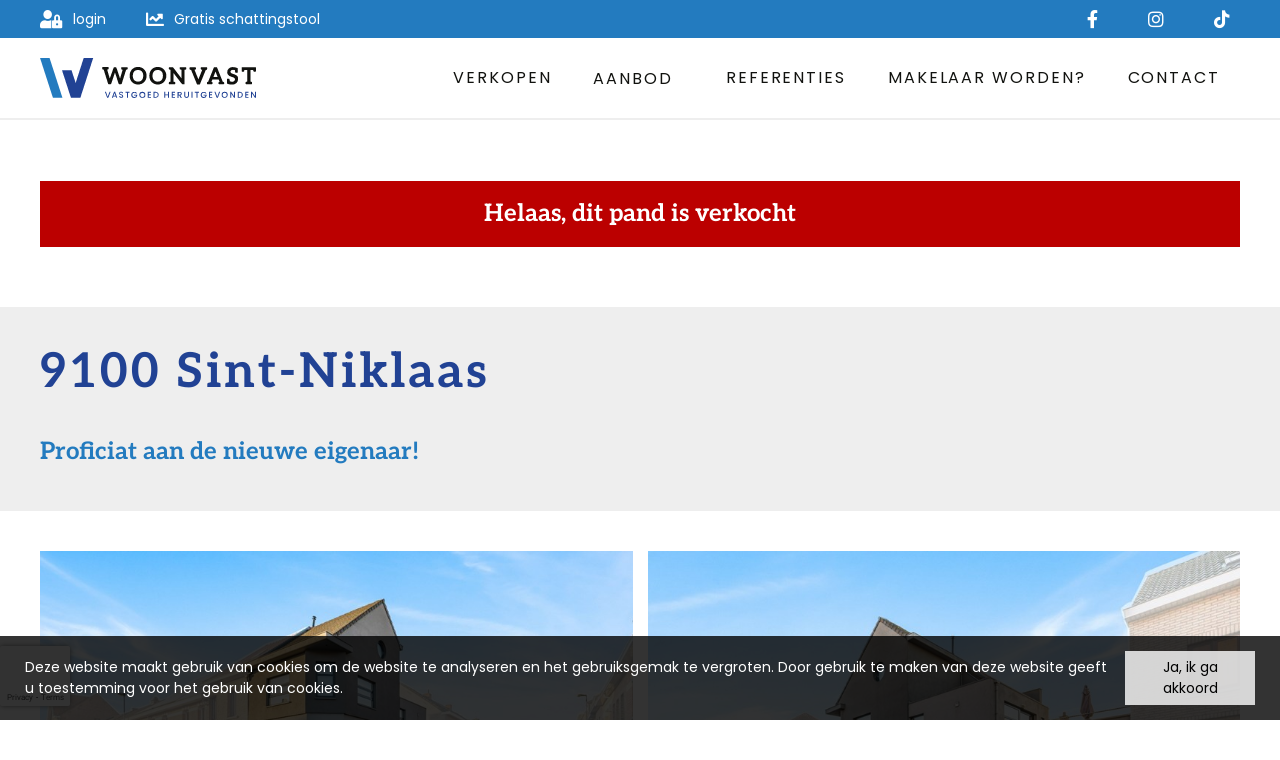

--- FILE ---
content_type: text/html; charset=utf-8
request_url: https://www.woonvast.be/detail/te-koop-woning-sint-niklaas/6344178
body_size: 17224
content:

<!DOCTYPE html>
<html lang="nl-BE">
<head>

    <meta charset="utf-8">
    <meta name="robots" content="noodp">
    <meta name="googlebot" content="noodp">
    <meta http-equiv="X-UA-Compatible" content="IE=edge">
    <meta name="description" content="Investeringspand in het centrum van Sint-Niklaas met 3 slaapkamers ... " />
    <meta name="viewport" content="width=device-width, initial-scale=1.0, maximum-scale=1.0, user-scalable=no" />

    <title>Te koop - Woning in Sint-Niklaas - Woonvast Waasmunster</title>

    

    <link rel="canonical" href="https://www.woonvast.be/detail/te-koop-woning-sint-niklaas/6344178" />

        <link rel="shortcut icon" href="https://skarabeecmsfilestore.b-cdn.net/Public/FileStore.ashx?noError=true&amp;reference=177035227125227219042190190062086117116128144162" type="image/x-icon" />
            <link rel="apple-touch-icon" href="https://skarabeecmsfilestore.b-cdn.net/Public/FileStore.ashx?noError=true&amp;reference=086166082110036237070027144164142153207132122224" />
            <link rel="apple-touch-icon" sizes="72x72" href="https://skarabeecmsfilestore.b-cdn.net/Public/FileStore.ashx?noError=true&amp;reference=153168003024219076017252066241123082124151189210" />
            <link rel="apple-touch-icon" sizes="114x114" href="https://skarabeecmsfilestore.b-cdn.net/Public/FileStore.ashx?noError=true&amp;reference=067014134251136083022227149188158032156212218016" />
            <link rel="apple-touch-icon" sizes="144x144" href="https://skarabeecmsfilestore.b-cdn.net/Public/FileStore.ashx?noError=true&amp;reference=178068045242120090186180192089030146133160066152" />
            <link href='https://fonts.googleapis.com/css?family=PT+Sans:400,400italic,700|Montserrat:400,700' rel='stylesheet' type='text/css'>

    <link rel='stylesheet' href='/Views/Templates/ResponsivePersonal4/Styles/icons.css' type='text/css'>
    <link rel='stylesheet' href='/Views/Templates/ResponsivePersonal4/Styles/extra.css?gdpr=20250123' type='text/css'>
    
            <link rel="stylesheet" href="https://use.fontawesome.com/releases/v5.15.4/css/all.css" crossorigin="anonymous">

        <link rel="stylesheet" href="/Views/Templates/ResponsivePersonal4/Styles/header.min.css?select=20250123" type="text/css" />



    <link rel="stylesheet" href="/Views/Sites/woonvast_t4/Styles/specific.min.css?marker20240917=20250123" type="text/css" />
    <link rel="stylesheet" href="/Views/Sites/woonvast_t4/Styles/editor.min.css?gdpr4=20250123" type="text/css" />

    
        <link rel="stylesheet" href="https://skarabeestatic.b-cdn.net/Scripts/libs/leaflet/1.4.0/leaflet.css" />
        <link rel="stylesheet" href="https://skarabeestatic.b-cdn.net/Scripts/libs/leaflet/plugins/MarkerCluster/1.4.1/MarkerCluster.css" />
        <link rel="stylesheet" href="https://skarabeestatic.b-cdn.net/Scripts/libs/leaflet/plugins/GestureHandling/1.1.2/leaflet-gesture-handling.min.css" />
            <link rel="stylesheet" type="text/css" href="/Scripts/libs/slick/1.8.1/slick.css" />
    

    
	<!--FB metatags -->
    <meta property="og:title" content="Woning Verkocht - Verbindingsstraat 29A, 9100 Sint-Niklaas " />
    <meta property="og:description" content="Bent u op zoek naar een investeringspand met een mooi rendement? Kom dan zeker kijken!Deze woning is gelegen in het centrum van Sint-Niklaas, op een boogscheut van het Waasland shoppingscentrum en de E17.Bij het betreden van de woning heb je op de re" />
    <meta property="og:image" content="https://skarabeecmsfilestore.b-cdn.net/Public/FileStore.ashx?noError=true&amp;reference=037086118209056174252246043234142165062059097113&amp;width=1200&amp;height=630" />
    <meta property="og:type" content="website" />
    <meta property="og:site_name" content="Woonvast Waasmunster " />
    <meta property="og:url" content="https://www.woonvast.be/detail/te-koop-woning-sint-niklaas/6344178" />
    <meta property="og:locale" content="nl_BE" />
	<!--GOOGLE +1 metatags -->
	<meta itemprop="name" content="Woonvast Waasmunster " />
    <meta itemprop="description" content="Bent u op zoek naar een investeringspand met een mooi rendement? Kom dan zeker kijken!Deze woning is gelegen in het centrum van Sint-Niklaas, op een boogscheut van het Waasland shoppingscentrum en de E17.Bij het betreden van de woning heb je op de re" />
    <meta itemprop="image" content="https://skarabeecmsfilestore.b-cdn.net/Public/FileStore.ashx?noError=true&amp;reference=037086118209056174252246043234142165062059097113&amp;width=1200&amp;height=630" />
	<!-- Twitter metatags -->
	<meta name="twitter:card" content="summary_large_image" />
	<meta name="twitter:site" content="Woonvast Waasmunster " />
	<meta name="twitter:title" content="Woning Verkocht - Verbindingsstraat 29A, 9100 Sint-Niklaas " />
	<meta name="twitter:description" content="Bent u op zoek naar een investeringspand met een mooi rendement? Kom dan zeker kijken!Deze woning is gelegen in het centrum van Sint-Niklaas, op een boogscheut van het Waasland shoppingscentrum en de E17.Bij het betreden van de woning heb je op de re" />
	<meta name="twitter:image" content="https://skarabeecmsfilestore.b-cdn.net/Public/FileStore.ashx?noError=true&reference=037086118209056174252246043234142165062059097113&width=1200&height=630" />

    
    
    <!-- Smooved Widget Script --><script data-main="v2.bootstrap" src="https://widgets.smooved.be/bootstrap/v2.bootstrap.min.js" defer></script><!-- End Smooved Widget Script --><!-- Global site tag (gtag.js) - Google Analytics --><script async src="https://www.googletagmanager.com/gtag/js?id=G-BCGVS67LCL"></script><script>
  window.dataLayer = window.dataLayer || [];
  function gtag(){dataLayer.push(arguments);}
  gtag('js', new Date());

  gtag('config', 'G-BCGVS67LCL');
</script><!-- Meta Pixel Code --><script>
!function(f,b,e,v,n,t,s)
{if(f.fbq)return;n=f.fbq=function(){n.callMethod?
n.callMethod.apply(n,arguments):n.queue.push(arguments)};
if(!f._fbq)f._fbq=n;n.push=n;n.loaded=!0;n.version='2.0';
n.queue=[];t=b.createElement(e);t.async=!0;
t.src=v;s=b.getElementsByTagName(e)[0];
s.parentNode.insertBefore(t,s)}(window, document,'script',
'https://connect.facebook.net/en_US/fbevents.js');
fbq('init', '423824773439692');
fbq('track', 'PageView');
</script><noscript><img height="1" width="1" style="display:none" src=https://www.facebook.com/tr?id=423824773439692&ev=PageView&noscript=1/></noscript><!-- End Meta Pixel Code -->
<style type="text/css">body>div>footer .logo-wrapper .container>a{vertical-align:top;}
body.home, body.contact, body.news {
.slideshow .slideshow-image-wrapper img{object-position: top;}
}
.contact.contact .team { overflow: hidden; }
@media (min-width:992px){
.content.estimate .renderbody > .container{
    text-align: center;
    max-width: 62%;
    margin: 0 auto;
}
#smooved-influencer-score{
margin-left: 147px;
}
}
.navbar.smaller .nav-wrapper figure a {
    background-image: url("data:image/svg+xml,%3Csvg id='logo' xmlns='http://www.w3.org/2000/svg' width='431.793' height='80' viewBox='0 0 431.793 80'%3E%3Cpath id='Path_1' data-name='Path 1' d='M44.752,79.309,19.006,0H0L25.745,79.309Z' fill='%23237bbf'/%3E%3Cpath id='Path_2' data-name='Path 2' d='M122.872,11.819v1.9a1.743,1.743,0,0,1-1.555,1.9l-1.555.346L110.95,44.13a1.167,1.167,0,0,1-1.037.691h-3.974a.947.947,0,0,1-1.037-.691l-7.43-22.635L89.87,44.13a1.167,1.167,0,0,1-1.037.691H84.859a.947.947,0,0,1-1.037-.691L75.01,15.966a7.4,7.4,0,0,0-1.728-.518,2.084,2.084,0,0,1-1.382-1.9v-1.9a1.115,1.115,0,0,1,1.037-1.037H83.822a1.115,1.115,0,0,1,1.037,1.037v1.9a1.743,1.743,0,0,1-1.555,1.9,5.341,5.341,0,0,1-1.382.346l5.184,17.8,7.43-20.907a2,2,0,0,1,.864-1.21,1.876,1.876,0,0,1,1.555-.691h1.209a2.383,2.383,0,0,1,2.419,1.728l7.084,21.08,5.184-17.624a.635.635,0,0,0-.518-.173l-.864-.173a2.024,2.024,0,0,1-1.555-1.9v-1.9a1.115,1.115,0,0,1,1.037-1.037h10.713A1.482,1.482,0,0,1,122.872,11.819ZM159.5,20.8a19.087,19.087,0,0,1,1.21,7.084v.346a17.307,17.307,0,0,1-1.21,6.739,16.622,16.622,0,0,1-3.456,5.529,16.329,16.329,0,0,1-5.356,3.629,17.97,17.97,0,0,1-13.823,0,16.329,16.329,0,0,1-5.356-3.629,15.05,15.05,0,0,1-3.456-5.529,19.715,19.715,0,0,1-1.209-7.084,19.088,19.088,0,0,1,1.209-7.084,16.624,16.624,0,0,1,3.456-5.529,16.329,16.329,0,0,1,5.356-3.629,18.62,18.62,0,0,1,13.65,0,16.332,16.332,0,0,1,5.356,3.629A20.441,20.441,0,0,1,159.5,20.8Zm-5.529,7.257a14.642,14.642,0,0,0-.691-5.011,9.122,9.122,0,0,0-2.073-3.629,10.13,10.13,0,0,0-3.283-2.246,16.151,16.151,0,0,0-4.32-.691,11.93,11.93,0,0,0-4.32.691A7.451,7.451,0,0,0,136,19.421a12.431,12.431,0,0,0-2.073,3.629,15.293,15.293,0,0,0-.691,5.011,14.645,14.645,0,0,0,.691,5.011A9.484,9.484,0,0,0,136,36.7a10.129,10.129,0,0,0,3.283,2.246,12.385,12.385,0,0,0,8.639,0,7.45,7.45,0,0,0,3.283-2.246,12.427,12.427,0,0,0,2.073-3.628,18.922,18.922,0,0,0,.691-4.665ZM198.9,20.8a19.087,19.087,0,0,1,1.21,7.084v.346a17.307,17.307,0,0,1-1.21,6.739,16.624,16.624,0,0,1-3.456,5.529,16.331,16.331,0,0,1-5.356,3.629,17.97,17.97,0,0,1-13.823,0,16.33,16.33,0,0,1-5.356-3.629,15.049,15.049,0,0,1-3.456-5.529,19.715,19.715,0,0,1-1.209-7.084,19.088,19.088,0,0,1,1.209-7.084,16.623,16.623,0,0,1,3.456-5.529,16.33,16.33,0,0,1,5.356-3.629,18.621,18.621,0,0,1,13.65,0,16.329,16.329,0,0,1,5.356,3.629A20.436,20.436,0,0,1,198.9,20.8Zm-5.529,7.257a14.643,14.643,0,0,0-.691-5.011,9.125,9.125,0,0,0-2.073-3.629,10.13,10.13,0,0,0-3.283-2.246,16.151,16.151,0,0,0-4.32-.691,11.93,11.93,0,0,0-4.32.691,7.451,7.451,0,0,0-3.283,2.246,12.433,12.433,0,0,0-2.073,3.629,15.293,15.293,0,0,0-.691,5.011,14.646,14.646,0,0,0,.691,5.011A9.485,9.485,0,0,0,175.4,36.7a10.13,10.13,0,0,0,3.283,2.246,12.385,12.385,0,0,0,8.639,0A7.451,7.451,0,0,0,190.6,36.7a12.433,12.433,0,0,0,2.073-3.628,18.923,18.923,0,0,0,.691-4.665Zm45.443-17.279H228.1a1.115,1.115,0,0,0-1.037,1.037v1.9a1.743,1.743,0,0,0,1.555,1.9h.346a14.467,14.467,0,0,1,1.728.346V33.417L214.1,11.646a3.034,3.034,0,0,0-.864-.691,2.97,2.97,0,0,0-1.382-.173h-5.529a1.115,1.115,0,0,0-1.037,1.037v1.9a1.748,1.748,0,0,0,1.382,1.9c.173,0,.518.173,1.9.346V39.81l-1.728.346a1.88,1.88,0,0,0-1.555,1.9v1.9a1.115,1.115,0,0,0,1.037,1.037H217.04a1.115,1.115,0,0,0,1.037-1.037v-1.9a1.743,1.743,0,0,0-1.555-1.9c-.346,0-1.037-.173-2.073-.346V22.359l16.587,21.6a2.8,2.8,0,0,0,2.419,1.21H235.7a1.115,1.115,0,0,0,1.037-1.037V16.138l1.728-.346a1.743,1.743,0,0,0,1.555-1.9v-1.9C239.848,11.3,239.5,10.782,238.812,10.782Zm43.024,1.21a1.115,1.115,0,0,0-1.037-1.037h-10.54a.9.9,0,0,0-.691.346,1.309,1.309,0,0,0-.346.691v1.9a1.748,1.748,0,0,0,1.382,1.9c.173,0,.518.173,1.382.346l-7.6,19.179-7.775-19.179h.173a7.483,7.483,0,0,0,.864-.173,1.884,1.884,0,0,0,1.728-1.9v-1.9a1.115,1.115,0,0,0-1.037-1.037H247.624a1.115,1.115,0,0,0-1.037,1.037v1.9a1.748,1.748,0,0,0,1.382,1.9,10.709,10.709,0,0,1,1.9.518l11.577,28.337a1.167,1.167,0,0,0,1.037.691h3.974a1.167,1.167,0,0,0,1.037-.691l11.577-28.337,1.728-.346a3.858,3.858,0,0,0,1.037-2.246v-1.9Zm34.039,30.065v1.728a1.115,1.115,0,0,1-1.037,1.037H305.68a1.115,1.115,0,0,1-1.037-1.037V42.056a1.683,1.683,0,0,1,1.382-1.728l.691-.173-1.9-4.665H292.375l-1.9,4.665.691.173a1.682,1.682,0,0,1,1.382,1.728v1.728a1.115,1.115,0,0,1-1.037,1.037h-9.158a1.115,1.115,0,0,1-1.037-1.037V42.056a1.683,1.683,0,0,1,1.382-1.728l1.21-.346,11.4-28.51a1.166,1.166,0,0,1,1.037-.691h4.32a1.167,1.167,0,0,1,1.037.691l11.4,28.51,1.382.346A1.987,1.987,0,0,1,315.874,42.056ZM302.742,30.307,298.6,19.594l-4.147,10.713Zm35.939-4.147a.6.6,0,0,0-.346-.173,44.092,44.092,0,0,0-5.7-2.073,9.249,9.249,0,0,1-2.246-1.037,3.141,3.141,0,0,1-1.9-2.765,3.222,3.222,0,0,1,1.21-2.765c1.382-1.382,3.974-1.555,7.948-.518a22.547,22.547,0,0,1,.173,2.937v.518a1.935,1.935,0,0,0,2.073,1.728h2.073A1.115,1.115,0,0,0,343,20.976v-7.43a1.167,1.167,0,0,0-.691-1.037,25.009,25.009,0,0,0-9.331-1.9,11.265,11.265,0,0,0-7.948,2.937,9.4,9.4,0,0,0-2.937,6.911c0,2.937.864,5.184,2.765,6.739a9.285,9.285,0,0,0,2.764,1.728c.864.346,2.765,1.037,5.356,1.9l.346.173a5.355,5.355,0,0,1,2.246,1.037,3.383,3.383,0,0,1,1.9,2.937,4.543,4.543,0,0,1-1.382,3.456,12.117,12.117,0,0,1-1.555,1.037c-1.555.518-3.456.864-7.43-.518l-.173-1.209c0-.518-.173-1.9-.173-2.246a1.884,1.884,0,0,0-1.9-1.728h-2.246a1.115,1.115,0,0,0-1.037,1.037V42.92a1.167,1.167,0,0,0,.691,1.037l1.382.518c.864.173,2.074.518,3.629.864a20.466,20.466,0,0,0,4.493.346,11.86,11.86,0,0,0,8.812-3.283,10.673,10.673,0,0,0,3.11-7.948A8,8,0,0,0,338.682,26.16Zm39.741-15.378H351.986a1.115,1.115,0,0,0-1.037,1.037V18.9a1.115,1.115,0,0,0,1.037,1.037h2.073c1.382,0,1.728-.691,1.9-1.21,0-.173.173-.691.345-2.246h5.529V39.637l-1.555.346a1.852,1.852,0,0,0-1.555,1.9v1.9a1.115,1.115,0,0,0,1.037,1.037h10.885a1.115,1.115,0,0,0,1.037-1.037v-1.9a1.862,1.862,0,0,0-1.209-1.9c-.173,0-.691-.173-1.555-.346l-.518-.173V16.311h5.529c.173,1.382.346,2.073.346,2.246a1.835,1.835,0,0,0,1.9,1.21h2.246a1.115,1.115,0,0,0,1.037-1.037V11.646A1.12,1.12,0,0,0,378.423,10.782Z' transform='translate(52.333 7.533)' fill='%2311120f'/%3E%3Cpath id='Path_3' data-name='Path 3' d='M68.769,0H87.776L62.2,79.309H43.2L25.4,24.363H44.406L52.7,49.935ZM116.8,77.581l-3.456-9.849h-2.073l4.492,11.922h2.246l4.492-11.922h-2.073Zm14.86-9.849,4.32,11.922H133.91l-.864-2.419h-5.011l-.864,2.419H125.1l4.32-11.922Zm.691,7.775-1.9-5.529-1.9,5.529Zm9.158-4.665c0-1.21.864-1.728,2.073-1.728,1.382,0,2.073.691,2.073,1.555h2.073c-.173-2.073-1.728-3.283-3.974-3.283-2.419,0-4.147,1.382-4.147,3.456,0,4.32,6.393,2.419,6.393,5.356,0,1.037-.691,1.728-2.073,1.728a1.835,1.835,0,0,1-2.073-1.728h-2.073c0,2.073,1.728,3.456,4.147,3.456,2.765,0,4.147-1.728,3.8-3.456C147.733,71.879,141.512,73.607,141.512,70.842ZM152.4,69.287h3.11V79.654h1.9V69.287h3.11V67.732H152.4Zm16.933,5.529h4.492a3.756,3.756,0,0,1-3.8,3.283,4.323,4.323,0,0,1,0-8.639,3.29,3.29,0,0,1,3.11,1.728h2.419a4.941,4.941,0,0,0-5.529-3.283,6.048,6.048,0,0,0,0,12.1,5.973,5.973,0,0,0,5.875-5.184V73.261h-6.566Zm22.808-1.21a5.806,5.806,0,0,1-6.048,6.048,6.01,6.01,0,0,1-6.048-6.048,6.048,6.048,0,1,1,12.1,0Zm-1.9.173a4.15,4.15,0,1,0-4.147,4.32A4.039,4.039,0,0,0,190.238,73.78Zm6.739,5.7h6.566V77.927h-4.665V74.3h4.147V72.743h-4.147V69.287h4.665V67.559h-6.566Zm21.771-5.875c0,3.628-2.419,5.875-6.393,5.875h-3.8V67.559h3.8C216.329,67.732,218.748,69.978,218.748,73.607Zm-1.9,0c0-2.765-1.555-4.32-4.32-4.32h-1.9v8.639h1.9C215.292,77.927,216.847,76.372,216.847,73.607Zm20.734-.691h-5.529V67.732h-1.9V79.654h1.9V74.471h5.529v5.184h1.9V67.732h-1.9Zm7.43,6.566h6.566V77.927h-4.665V74.3h4.147V72.743h-4.147V69.287h4.665V67.559h-6.566Zm17.106-4.665,2.937,5.011h-2.246l-2.765-4.838h-1.555v4.838h-1.9V67.9h4.147v-.173c2.765,0,4.147,1.555,4.147,3.629A3.4,3.4,0,0,1,262.117,74.816Zm-1.382-1.555a1.961,1.961,0,0,0,2.246-2.073c0-1.21-.691-1.9-2.246-1.9h-2.073v3.974Zm16.588,2.073a2.765,2.765,0,0,1-5.529,0v-7.6h-1.9v7.6c0,3.11,2.246,4.492,4.665,4.492s4.665-1.382,4.665-4.492v-7.6h-1.9v7.6Zm7.257,4.32h1.9V67.732h-1.9Zm6.566-10.367h3.11V79.654h1.9V69.287h3.11V67.732h-8.121v1.555Zm17.106,5.529h4.493a3.756,3.756,0,0,1-3.8,3.283,4.323,4.323,0,0,1,0-8.639,3.29,3.29,0,0,1,3.11,1.728h2.419a5.047,5.047,0,0,0-5.529-3.283,6.048,6.048,0,0,0,0,12.1,5.973,5.973,0,0,0,5.874-5.184V73.261h-6.566Zm11.231,4.665h6.566V77.927h-4.665V74.3h4.147V72.743h-4.147V69.287h4.665V67.559h-6.566Zm16.415-1.9-3.456-9.849h-2.073l4.493,11.922h2.246L341.6,67.732h-2.073ZM356.8,73.607c.173,3.628-2.592,6.048-6.047,6.048a6.01,6.01,0,0,1-6.047-6.048,6.047,6.047,0,1,1,12.095,0Zm-1.9.173a4.15,4.15,0,1,0-8.294,0,4.136,4.136,0,0,0,4.147,4.32A4.039,4.039,0,0,0,354.9,73.78Zm14.687,2.765-5.875-8.812h-1.9V79.654h1.9V70.842l5.875,8.812h1.9V67.732h-1.9Zm17.451-2.937c0,3.628-2.419,5.875-6.393,5.875h-3.8V67.559h3.8C384.623,67.732,387.041,69.978,387.041,73.607Zm-1.9,0c0-2.765-1.555-4.32-4.32-4.32h-1.9v8.639h1.9C383.586,77.927,385.141,76.372,385.141,73.607Zm6.912,5.875h6.566V77.927h-4.665V74.3H398.1V72.743h-4.147V69.287h4.665V67.559h-6.566ZM411.4,67.732v8.812l-5.875-8.812h-1.9V79.654h1.9V70.842l5.875,8.812h1.9V67.732Z' transform='translate(18.488)' fill='%23214294'/%3E%3C/svg%3E");
}
@media (min-width: 768px) {
    .searchbox.is-references .searchfields {
        display: flex;
        justify-content: center;
    }
}
.searchbox.is-references .searchfield:not(:first-of-type), .logo-wrapper{display:none;}
.contact .logo-wrapper{display: block;}
.nav-wrapper #nav-desktop ul ul{top:25px;min-width: 120px;}
.nav-wrapper #nav-desktop ul ul a{ color: #11120f; }
@media (min-width: 768px) {
    .has-video .iframe-wrapper {
        max-width: 75%; margin: 0 auto;
    }
}
</style>

    

    <!--[if lt IE 9]>
        <style>
            .browser-warning{display:block;}
        </style>
    <![endif]-->

    


        <style>
            .grecaptcha-badge {
                z-index: 1;
                width: 70px !important;
                overflow: hidden !important;
                transition: all 0.3s ease !important;
                left: 0px !important;
            }

                .grecaptcha-badge:hover {
                    width: 256px !important;
                }

            .grecaptcha-badge-hidden {
                /*visibility: hidden;*/
                transform: scale(0.6);
                left: -15px !important;
                pointer-events: none;
                bottom: 5px !important;
            }
        </style>
</head>
<body class="publication_detail detail" id="top">


        <div class="alert alert-danger alert--upgrade">
            U gebruikt een <strong>verouderde</strong> internetbrowser. <br>
            We raden u aan om de <a class="alert-link" href="http://browsehappy.com/">meest recente internetbrowser te installeren</a> voor de beste weergave van deze website. <br>
            Een internetbrowser die up to date is, staat ook garant voor veilig surfen.
        </div>


    

    
    

    <header class="navbar navbar-default navbar-fixed-top">
        <section class="top">
            <div class="container">
                <div class="row">
                    <div class="col-sm-6">
                        

    <a class="header-info__item header-info__item--1" href="/login" title="login" >
        <i class='fas fa-user-lock'></i>
        <span>login</span>
    </a>
    <a class="header-info__item header-info__item--2" href="/gratis-schatting" title="Gratis schattingstool" >
        <i class='fas fa-chart-line'></i>
        <span>Gratis schattingstool</span>
    </a>

                    </div>
                    <div class="col-sm-6 text-right hidden-xs">
                                    <a href='https://www.facebook.com/Woonvast-Vastgoedmakelaars-103335735382212' target='_blank' title=''>
                
                <i class='fab fa-facebook-f'></i>
            </a>
            <a href='https://www.instagram.com/woonvast/' target='_blank' title=''>
                
                <i class='fab fa-instagram'></i>
            </a>
            <a href='https://www.tiktok.com/@woonvast' target='_blank' title=''>
                
                <i class='fab fa-tiktok'></i>
            </a>
  

                        

  
                    </div>
                </div>
            </div>
        </section>
        <section class="nav-wrapper">
            <div class="container">
                <figure>
                    <a href="/" title="Woonvast Waasmunster">
                        
                    </a>
                </figure>

                

	<nav id="nav-mobile">
		<a href="#" title="Menu"><i class="icon-menu"></i></a>
	</nav>

<nav id="nav-desktop">
		<ul>
				<li>
<a class="" href="/verkopen" title="Verkopen" >Verkopen</a>
				</li>
				<li>
<a class="" href="" title="Aanbod" >Aanbod<i class='icon-down'></i></a>
						<ul>
<li><a href="/te-koop" title="Te koop" >Te koop</a></li><li><a href="/te-huur" title="Te huur" >Te huur</a></li>
							
						</ul>
				</li>
				<li>
<a class="" href="/referenties" title="Referenties" >Referenties</a>
				</li>
				<li>
<a class="" href="/vacatures" title="Makelaar worden?" >Makelaar worden?</a>
				</li>
				<li>
<a class="" href="/contact" title="Contact" >Contact</a>
				</li>
		</ul>
</nav>
  
            </div>
        </section>

    </header>
 

    <div id="sb-site">

        <div class="renderbody">






<section class="container switch">


<div class="row">
    <div class="col-sm-6">
    </div>
    <div class="col-sm-6 text-right">
            </div>
</div>
    

    <div class="row isSoldOrRented">
        <div class="col-xs-12 text-center">
            <h2>
                Helaas, dit pand is verkocht
            </h2>
        </div>
    </div>

</section>


<section class="container head">




<h1>
        9100 Sint-Niklaas
    <strong class="head-price ">
    </strong>
</h1>
    <h2 class="h2">
      

        <label class="label label-isSoldOrRented">Proficiat aan de nieuwe eigenaar!</label>


    </h2>



</section>



<section class="container pictures">
    <div class="row text-center">
        <div class="col-xs-12">
                    <div id="owl-pic-pictures" class="owl-carousel">
                            <a href="https://skarabeecmsfilestore.b-cdn.net/Public/FileStore.ashx?noError=true&amp;reference=037086118209056174252246043234142165062059097113" class="gallery" title="Investeringspand in het centrum van Sint-Niklaas met 3 slaapkamers ">
                                

        <picture class="owl-item">
                    <source media="(max-width: 479px)" data-srcset="https://skarabeecmsfilestore.b-cdn.net/Public/FileStore.ashx?noError=true&amp;reference=037086118209056174252246043234142165062059097113&amp;width=480&amp;height=320&amp;backgroundcolor=d6d6d6&amp;enlargeIfSmaller= 1x, https://skarabeecmsfilestore.b-cdn.net/Public/FileStore.ashx?noError=true&amp;reference=037086118209056174252246043234142165062059097113&amp;width=960&amp;height=640&amp;backgroundcolor=d6d6d6&amp;enlargeIfSmaller= 2x">
                    <source media="(max-width: 999px)" data-srcset="https://skarabeecmsfilestore.b-cdn.net/Public/FileStore.ashx?noError=true&amp;reference=037086118209056174252246043234142165062059097113&amp;width=768&amp;height=512&amp;backgroundcolor=d6d6d6&amp;enlargeIfSmaller= 1x, https://skarabeecmsfilestore.b-cdn.net/Public/FileStore.ashx?noError=true&amp;reference=037086118209056174252246043234142165062059097113&amp;width=1536&amp;height=1024&amp;backgroundcolor=d6d6d6&amp;enlargeIfSmaller= 2x">
                    <source media="(max-width: 1279px)" data-srcset="https://skarabeecmsfilestore.b-cdn.net/Public/FileStore.ashx?noError=true&amp;reference=037086118209056174252246043234142165062059097113&amp;width=500&amp;height=333&amp;backgroundcolor=d6d6d6&amp;enlargeIfSmaller= 1x, https://skarabeecmsfilestore.b-cdn.net/Public/FileStore.ashx?noError=true&amp;reference=037086118209056174252246043234142165062059097113&amp;width=1000&amp;height=667&amp;backgroundcolor=d6d6d6&amp;enlargeIfSmaller= 2x">
                    <img alt="Investeringspand in het centrum van Sint-Niklaas met 3 slaapkamers " class=" lazyload" data-src="https://skarabeecmsfilestore.b-cdn.net/Public/FileStore.ashx?noError=true&amp;reference=037086118209056174252246043234142165062059097113&amp;width=800&amp;height=533&amp;backgroundcolor=d6d6d6&amp;enlargeIfSmaller=" data-srcset="https://skarabeecmsfilestore.b-cdn.net/Public/FileStore.ashx?noError=true&amp;reference=037086118209056174252246043234142165062059097113&amp;width=800&amp;height=533&amp;backgroundcolor=d6d6d6&amp;enlargeIfSmaller= 1x, https://skarabeecmsfilestore.b-cdn.net/Public/FileStore.ashx?noError=true&amp;reference=037086118209056174252246043234142165062059097113&amp;width=1600&amp;height=1067&amp;backgroundcolor=d6d6d6&amp;enlargeIfSmaller= 2x" loading="lazy" >

        </picture>

                            </a>
                            <a href="https://skarabeecmsfilestore.b-cdn.net/Public/FileStore.ashx?noError=true&amp;reference=044093112049201051098114036234155241035128108248" class="gallery" title="Investeringspand in het centrum van Sint-Niklaas met 3 slaapkamers ">
                                

        <picture class="owl-item">
                    <source media="(max-width: 479px)" data-srcset="https://skarabeecmsfilestore.b-cdn.net/Public/FileStore.ashx?noError=true&amp;reference=044093112049201051098114036234155241035128108248&amp;width=480&amp;height=320&amp;backgroundcolor=d6d6d6&amp;enlargeIfSmaller= 1x, https://skarabeecmsfilestore.b-cdn.net/Public/FileStore.ashx?noError=true&amp;reference=044093112049201051098114036234155241035128108248&amp;width=960&amp;height=640&amp;backgroundcolor=d6d6d6&amp;enlargeIfSmaller= 2x">
                    <source media="(max-width: 999px)" data-srcset="https://skarabeecmsfilestore.b-cdn.net/Public/FileStore.ashx?noError=true&amp;reference=044093112049201051098114036234155241035128108248&amp;width=768&amp;height=512&amp;backgroundcolor=d6d6d6&amp;enlargeIfSmaller= 1x, https://skarabeecmsfilestore.b-cdn.net/Public/FileStore.ashx?noError=true&amp;reference=044093112049201051098114036234155241035128108248&amp;width=1536&amp;height=1024&amp;backgroundcolor=d6d6d6&amp;enlargeIfSmaller= 2x">
                    <source media="(max-width: 1279px)" data-srcset="https://skarabeecmsfilestore.b-cdn.net/Public/FileStore.ashx?noError=true&amp;reference=044093112049201051098114036234155241035128108248&amp;width=500&amp;height=333&amp;backgroundcolor=d6d6d6&amp;enlargeIfSmaller= 1x, https://skarabeecmsfilestore.b-cdn.net/Public/FileStore.ashx?noError=true&amp;reference=044093112049201051098114036234155241035128108248&amp;width=1000&amp;height=667&amp;backgroundcolor=d6d6d6&amp;enlargeIfSmaller= 2x">
                    <img alt="Investeringspand in het centrum van Sint-Niklaas met 3 slaapkamers " class=" lazyload" data-src="https://skarabeecmsfilestore.b-cdn.net/Public/FileStore.ashx?noError=true&amp;reference=044093112049201051098114036234155241035128108248&amp;width=800&amp;height=533&amp;backgroundcolor=d6d6d6&amp;enlargeIfSmaller=" data-srcset="https://skarabeecmsfilestore.b-cdn.net/Public/FileStore.ashx?noError=true&amp;reference=044093112049201051098114036234155241035128108248&amp;width=800&amp;height=533&amp;backgroundcolor=d6d6d6&amp;enlargeIfSmaller= 1x, https://skarabeecmsfilestore.b-cdn.net/Public/FileStore.ashx?noError=true&amp;reference=044093112049201051098114036234155241035128108248&amp;width=1600&amp;height=1067&amp;backgroundcolor=d6d6d6&amp;enlargeIfSmaller= 2x" loading="lazy" >

        </picture>

                            </a>
                            <a href="https://skarabeecmsfilestore.b-cdn.net/Public/FileStore.ashx?noError=true&amp;reference=150119202127022043094056221204071226050089208006" class="gallery" title="Investeringspand in het centrum van Sint-Niklaas met 3 slaapkamers ">
                                

        <picture class="owl-item">
                    <source media="(max-width: 479px)" data-srcset="https://skarabeecmsfilestore.b-cdn.net/Public/FileStore.ashx?noError=true&amp;reference=150119202127022043094056221204071226050089208006&amp;width=480&amp;height=320&amp;backgroundcolor=d6d6d6&amp;enlargeIfSmaller= 1x, https://skarabeecmsfilestore.b-cdn.net/Public/FileStore.ashx?noError=true&amp;reference=150119202127022043094056221204071226050089208006&amp;width=960&amp;height=640&amp;backgroundcolor=d6d6d6&amp;enlargeIfSmaller= 2x">
                    <source media="(max-width: 999px)" data-srcset="https://skarabeecmsfilestore.b-cdn.net/Public/FileStore.ashx?noError=true&amp;reference=150119202127022043094056221204071226050089208006&amp;width=768&amp;height=512&amp;backgroundcolor=d6d6d6&amp;enlargeIfSmaller= 1x, https://skarabeecmsfilestore.b-cdn.net/Public/FileStore.ashx?noError=true&amp;reference=150119202127022043094056221204071226050089208006&amp;width=1536&amp;height=1024&amp;backgroundcolor=d6d6d6&amp;enlargeIfSmaller= 2x">
                    <source media="(max-width: 1279px)" data-srcset="https://skarabeecmsfilestore.b-cdn.net/Public/FileStore.ashx?noError=true&amp;reference=150119202127022043094056221204071226050089208006&amp;width=500&amp;height=333&amp;backgroundcolor=d6d6d6&amp;enlargeIfSmaller= 1x, https://skarabeecmsfilestore.b-cdn.net/Public/FileStore.ashx?noError=true&amp;reference=150119202127022043094056221204071226050089208006&amp;width=1000&amp;height=667&amp;backgroundcolor=d6d6d6&amp;enlargeIfSmaller= 2x">
                    <img alt="Investeringspand in het centrum van Sint-Niklaas met 3 slaapkamers " class=" lazyload" data-src="https://skarabeecmsfilestore.b-cdn.net/Public/FileStore.ashx?noError=true&amp;reference=150119202127022043094056221204071226050089208006&amp;width=800&amp;height=533&amp;backgroundcolor=d6d6d6&amp;enlargeIfSmaller=" data-srcset="https://skarabeecmsfilestore.b-cdn.net/Public/FileStore.ashx?noError=true&amp;reference=150119202127022043094056221204071226050089208006&amp;width=800&amp;height=533&amp;backgroundcolor=d6d6d6&amp;enlargeIfSmaller= 1x, https://skarabeecmsfilestore.b-cdn.net/Public/FileStore.ashx?noError=true&amp;reference=150119202127022043094056221204071226050089208006&amp;width=1600&amp;height=1067&amp;backgroundcolor=d6d6d6&amp;enlargeIfSmaller= 2x" loading="lazy" >

        </picture>

                            </a>
                            <a href="https://skarabeecmsfilestore.b-cdn.net/Public/FileStore.ashx?noError=true&amp;reference=092207177022177144121121216176070161058111128210" class="gallery" title="Investeringspand in het centrum van Sint-Niklaas met 3 slaapkamers ">
                                

        <picture class="owl-item">
                    <source media="(max-width: 479px)" data-srcset="https://skarabeecmsfilestore.b-cdn.net/Public/FileStore.ashx?noError=true&amp;reference=092207177022177144121121216176070161058111128210&amp;width=480&amp;height=320&amp;backgroundcolor=d6d6d6&amp;enlargeIfSmaller= 1x, https://skarabeecmsfilestore.b-cdn.net/Public/FileStore.ashx?noError=true&amp;reference=092207177022177144121121216176070161058111128210&amp;width=960&amp;height=640&amp;backgroundcolor=d6d6d6&amp;enlargeIfSmaller= 2x">
                    <source media="(max-width: 999px)" data-srcset="https://skarabeecmsfilestore.b-cdn.net/Public/FileStore.ashx?noError=true&amp;reference=092207177022177144121121216176070161058111128210&amp;width=768&amp;height=512&amp;backgroundcolor=d6d6d6&amp;enlargeIfSmaller= 1x, https://skarabeecmsfilestore.b-cdn.net/Public/FileStore.ashx?noError=true&amp;reference=092207177022177144121121216176070161058111128210&amp;width=1536&amp;height=1024&amp;backgroundcolor=d6d6d6&amp;enlargeIfSmaller= 2x">
                    <source media="(max-width: 1279px)" data-srcset="https://skarabeecmsfilestore.b-cdn.net/Public/FileStore.ashx?noError=true&amp;reference=092207177022177144121121216176070161058111128210&amp;width=500&amp;height=333&amp;backgroundcolor=d6d6d6&amp;enlargeIfSmaller= 1x, https://skarabeecmsfilestore.b-cdn.net/Public/FileStore.ashx?noError=true&amp;reference=092207177022177144121121216176070161058111128210&amp;width=1000&amp;height=667&amp;backgroundcolor=d6d6d6&amp;enlargeIfSmaller= 2x">
                    <img alt="Investeringspand in het centrum van Sint-Niklaas met 3 slaapkamers " class=" lazyload" data-src="https://skarabeecmsfilestore.b-cdn.net/Public/FileStore.ashx?noError=true&amp;reference=092207177022177144121121216176070161058111128210&amp;width=800&amp;height=533&amp;backgroundcolor=d6d6d6&amp;enlargeIfSmaller=" data-srcset="https://skarabeecmsfilestore.b-cdn.net/Public/FileStore.ashx?noError=true&amp;reference=092207177022177144121121216176070161058111128210&amp;width=800&amp;height=533&amp;backgroundcolor=d6d6d6&amp;enlargeIfSmaller= 1x, https://skarabeecmsfilestore.b-cdn.net/Public/FileStore.ashx?noError=true&amp;reference=092207177022177144121121216176070161058111128210&amp;width=1600&amp;height=1067&amp;backgroundcolor=d6d6d6&amp;enlargeIfSmaller= 2x" loading="lazy" >

        </picture>

                            </a>
                            <a href="https://skarabeecmsfilestore.b-cdn.net/Public/FileStore.ashx?noError=true&amp;reference=094165144225051170190207002208214077249004119233" class="gallery" title="Investeringspand in het centrum van Sint-Niklaas met 3 slaapkamers ">
                                

        <picture class="owl-item">
                    <source media="(max-width: 479px)" data-srcset="https://skarabeecmsfilestore.b-cdn.net/Public/FileStore.ashx?noError=true&amp;reference=094165144225051170190207002208214077249004119233&amp;width=480&amp;height=320&amp;backgroundcolor=d6d6d6&amp;enlargeIfSmaller= 1x, https://skarabeecmsfilestore.b-cdn.net/Public/FileStore.ashx?noError=true&amp;reference=094165144225051170190207002208214077249004119233&amp;width=960&amp;height=640&amp;backgroundcolor=d6d6d6&amp;enlargeIfSmaller= 2x">
                    <source media="(max-width: 999px)" data-srcset="https://skarabeecmsfilestore.b-cdn.net/Public/FileStore.ashx?noError=true&amp;reference=094165144225051170190207002208214077249004119233&amp;width=768&amp;height=512&amp;backgroundcolor=d6d6d6&amp;enlargeIfSmaller= 1x, https://skarabeecmsfilestore.b-cdn.net/Public/FileStore.ashx?noError=true&amp;reference=094165144225051170190207002208214077249004119233&amp;width=1536&amp;height=1024&amp;backgroundcolor=d6d6d6&amp;enlargeIfSmaller= 2x">
                    <source media="(max-width: 1279px)" data-srcset="https://skarabeecmsfilestore.b-cdn.net/Public/FileStore.ashx?noError=true&amp;reference=094165144225051170190207002208214077249004119233&amp;width=500&amp;height=333&amp;backgroundcolor=d6d6d6&amp;enlargeIfSmaller= 1x, https://skarabeecmsfilestore.b-cdn.net/Public/FileStore.ashx?noError=true&amp;reference=094165144225051170190207002208214077249004119233&amp;width=1000&amp;height=667&amp;backgroundcolor=d6d6d6&amp;enlargeIfSmaller= 2x">
                    <img alt="Investeringspand in het centrum van Sint-Niklaas met 3 slaapkamers " class=" lazyload" data-src="https://skarabeecmsfilestore.b-cdn.net/Public/FileStore.ashx?noError=true&amp;reference=094165144225051170190207002208214077249004119233&amp;width=800&amp;height=533&amp;backgroundcolor=d6d6d6&amp;enlargeIfSmaller=" data-srcset="https://skarabeecmsfilestore.b-cdn.net/Public/FileStore.ashx?noError=true&amp;reference=094165144225051170190207002208214077249004119233&amp;width=800&amp;height=533&amp;backgroundcolor=d6d6d6&amp;enlargeIfSmaller= 1x, https://skarabeecmsfilestore.b-cdn.net/Public/FileStore.ashx?noError=true&amp;reference=094165144225051170190207002208214077249004119233&amp;width=1600&amp;height=1067&amp;backgroundcolor=d6d6d6&amp;enlargeIfSmaller= 2x" loading="lazy" >

        </picture>

                            </a>
                            <a href="https://skarabeecmsfilestore.b-cdn.net/Public/FileStore.ashx?noError=true&amp;reference=188029072097253247110090236251063159176244140096" class="gallery" title="Investeringspand in het centrum van Sint-Niklaas met 3 slaapkamers ">
                                

        <picture class="owl-item">
                    <source media="(max-width: 479px)" data-srcset="https://skarabeecmsfilestore.b-cdn.net/Public/FileStore.ashx?noError=true&amp;reference=188029072097253247110090236251063159176244140096&amp;width=480&amp;height=320&amp;backgroundcolor=d6d6d6&amp;enlargeIfSmaller= 1x, https://skarabeecmsfilestore.b-cdn.net/Public/FileStore.ashx?noError=true&amp;reference=188029072097253247110090236251063159176244140096&amp;width=960&amp;height=640&amp;backgroundcolor=d6d6d6&amp;enlargeIfSmaller= 2x">
                    <source media="(max-width: 999px)" data-srcset="https://skarabeecmsfilestore.b-cdn.net/Public/FileStore.ashx?noError=true&amp;reference=188029072097253247110090236251063159176244140096&amp;width=768&amp;height=512&amp;backgroundcolor=d6d6d6&amp;enlargeIfSmaller= 1x, https://skarabeecmsfilestore.b-cdn.net/Public/FileStore.ashx?noError=true&amp;reference=188029072097253247110090236251063159176244140096&amp;width=1536&amp;height=1024&amp;backgroundcolor=d6d6d6&amp;enlargeIfSmaller= 2x">
                    <source media="(max-width: 1279px)" data-srcset="https://skarabeecmsfilestore.b-cdn.net/Public/FileStore.ashx?noError=true&amp;reference=188029072097253247110090236251063159176244140096&amp;width=500&amp;height=333&amp;backgroundcolor=d6d6d6&amp;enlargeIfSmaller= 1x, https://skarabeecmsfilestore.b-cdn.net/Public/FileStore.ashx?noError=true&amp;reference=188029072097253247110090236251063159176244140096&amp;width=1000&amp;height=667&amp;backgroundcolor=d6d6d6&amp;enlargeIfSmaller= 2x">
                    <img alt="Investeringspand in het centrum van Sint-Niklaas met 3 slaapkamers " class=" lazyload" data-src="https://skarabeecmsfilestore.b-cdn.net/Public/FileStore.ashx?noError=true&amp;reference=188029072097253247110090236251063159176244140096&amp;width=800&amp;height=533&amp;backgroundcolor=d6d6d6&amp;enlargeIfSmaller=" data-srcset="https://skarabeecmsfilestore.b-cdn.net/Public/FileStore.ashx?noError=true&amp;reference=188029072097253247110090236251063159176244140096&amp;width=800&amp;height=533&amp;backgroundcolor=d6d6d6&amp;enlargeIfSmaller= 1x, https://skarabeecmsfilestore.b-cdn.net/Public/FileStore.ashx?noError=true&amp;reference=188029072097253247110090236251063159176244140096&amp;width=1600&amp;height=1067&amp;backgroundcolor=d6d6d6&amp;enlargeIfSmaller= 2x" loading="lazy" >

        </picture>

                            </a>
                            <a href="https://skarabeecmsfilestore.b-cdn.net/Public/FileStore.ashx?noError=true&amp;reference=252058174054017022088044222097070208011102196017" class="gallery" title="Investeringspand in het centrum van Sint-Niklaas met 3 slaapkamers ">
                                

        <picture class="owl-item">
                    <source media="(max-width: 479px)" data-srcset="https://skarabeecmsfilestore.b-cdn.net/Public/FileStore.ashx?noError=true&amp;reference=252058174054017022088044222097070208011102196017&amp;width=480&amp;height=320&amp;backgroundcolor=d6d6d6&amp;enlargeIfSmaller= 1x, https://skarabeecmsfilestore.b-cdn.net/Public/FileStore.ashx?noError=true&amp;reference=252058174054017022088044222097070208011102196017&amp;width=960&amp;height=640&amp;backgroundcolor=d6d6d6&amp;enlargeIfSmaller= 2x">
                    <source media="(max-width: 999px)" data-srcset="https://skarabeecmsfilestore.b-cdn.net/Public/FileStore.ashx?noError=true&amp;reference=252058174054017022088044222097070208011102196017&amp;width=768&amp;height=512&amp;backgroundcolor=d6d6d6&amp;enlargeIfSmaller= 1x, https://skarabeecmsfilestore.b-cdn.net/Public/FileStore.ashx?noError=true&amp;reference=252058174054017022088044222097070208011102196017&amp;width=1536&amp;height=1024&amp;backgroundcolor=d6d6d6&amp;enlargeIfSmaller= 2x">
                    <source media="(max-width: 1279px)" data-srcset="https://skarabeecmsfilestore.b-cdn.net/Public/FileStore.ashx?noError=true&amp;reference=252058174054017022088044222097070208011102196017&amp;width=500&amp;height=333&amp;backgroundcolor=d6d6d6&amp;enlargeIfSmaller= 1x, https://skarabeecmsfilestore.b-cdn.net/Public/FileStore.ashx?noError=true&amp;reference=252058174054017022088044222097070208011102196017&amp;width=1000&amp;height=667&amp;backgroundcolor=d6d6d6&amp;enlargeIfSmaller= 2x">
                    <img alt="Investeringspand in het centrum van Sint-Niklaas met 3 slaapkamers " class=" lazyload" data-src="https://skarabeecmsfilestore.b-cdn.net/Public/FileStore.ashx?noError=true&amp;reference=252058174054017022088044222097070208011102196017&amp;width=800&amp;height=533&amp;backgroundcolor=d6d6d6&amp;enlargeIfSmaller=" data-srcset="https://skarabeecmsfilestore.b-cdn.net/Public/FileStore.ashx?noError=true&amp;reference=252058174054017022088044222097070208011102196017&amp;width=800&amp;height=533&amp;backgroundcolor=d6d6d6&amp;enlargeIfSmaller= 1x, https://skarabeecmsfilestore.b-cdn.net/Public/FileStore.ashx?noError=true&amp;reference=252058174054017022088044222097070208011102196017&amp;width=1600&amp;height=1067&amp;backgroundcolor=d6d6d6&amp;enlargeIfSmaller= 2x" loading="lazy" >

        </picture>

                            </a>
                            <a href="https://skarabeecmsfilestore.b-cdn.net/Public/FileStore.ashx?noError=true&amp;reference=177214220043103128069230150062034164164194020247" class="gallery" title="Investeringspand in het centrum van Sint-Niklaas met 3 slaapkamers ">
                                

        <picture class="owl-item">
                    <source media="(max-width: 479px)" data-srcset="https://skarabeecmsfilestore.b-cdn.net/Public/FileStore.ashx?noError=true&amp;reference=177214220043103128069230150062034164164194020247&amp;width=480&amp;height=320&amp;backgroundcolor=d6d6d6&amp;enlargeIfSmaller= 1x, https://skarabeecmsfilestore.b-cdn.net/Public/FileStore.ashx?noError=true&amp;reference=177214220043103128069230150062034164164194020247&amp;width=960&amp;height=640&amp;backgroundcolor=d6d6d6&amp;enlargeIfSmaller= 2x">
                    <source media="(max-width: 999px)" data-srcset="https://skarabeecmsfilestore.b-cdn.net/Public/FileStore.ashx?noError=true&amp;reference=177214220043103128069230150062034164164194020247&amp;width=768&amp;height=512&amp;backgroundcolor=d6d6d6&amp;enlargeIfSmaller= 1x, https://skarabeecmsfilestore.b-cdn.net/Public/FileStore.ashx?noError=true&amp;reference=177214220043103128069230150062034164164194020247&amp;width=1536&amp;height=1024&amp;backgroundcolor=d6d6d6&amp;enlargeIfSmaller= 2x">
                    <source media="(max-width: 1279px)" data-srcset="https://skarabeecmsfilestore.b-cdn.net/Public/FileStore.ashx?noError=true&amp;reference=177214220043103128069230150062034164164194020247&amp;width=500&amp;height=333&amp;backgroundcolor=d6d6d6&amp;enlargeIfSmaller= 1x, https://skarabeecmsfilestore.b-cdn.net/Public/FileStore.ashx?noError=true&amp;reference=177214220043103128069230150062034164164194020247&amp;width=1000&amp;height=667&amp;backgroundcolor=d6d6d6&amp;enlargeIfSmaller= 2x">
                    <img alt="Investeringspand in het centrum van Sint-Niklaas met 3 slaapkamers " class=" lazyload" data-src="https://skarabeecmsfilestore.b-cdn.net/Public/FileStore.ashx?noError=true&amp;reference=177214220043103128069230150062034164164194020247&amp;width=800&amp;height=533&amp;backgroundcolor=d6d6d6&amp;enlargeIfSmaller=" data-srcset="https://skarabeecmsfilestore.b-cdn.net/Public/FileStore.ashx?noError=true&amp;reference=177214220043103128069230150062034164164194020247&amp;width=800&amp;height=533&amp;backgroundcolor=d6d6d6&amp;enlargeIfSmaller= 1x, https://skarabeecmsfilestore.b-cdn.net/Public/FileStore.ashx?noError=true&amp;reference=177214220043103128069230150062034164164194020247&amp;width=1600&amp;height=1067&amp;backgroundcolor=d6d6d6&amp;enlargeIfSmaller= 2x" loading="lazy" >

        </picture>

                            </a>
                            <a href="https://skarabeecmsfilestore.b-cdn.net/Public/FileStore.ashx?noError=true&amp;reference=142030047019092002197209109104187096072089144236" class="gallery" title="Investeringspand in het centrum van Sint-Niklaas met 3 slaapkamers ">
                                

        <picture class="owl-item">
                    <source media="(max-width: 479px)" data-srcset="https://skarabeecmsfilestore.b-cdn.net/Public/FileStore.ashx?noError=true&amp;reference=142030047019092002197209109104187096072089144236&amp;width=480&amp;height=320&amp;backgroundcolor=d6d6d6&amp;enlargeIfSmaller= 1x, https://skarabeecmsfilestore.b-cdn.net/Public/FileStore.ashx?noError=true&amp;reference=142030047019092002197209109104187096072089144236&amp;width=960&amp;height=640&amp;backgroundcolor=d6d6d6&amp;enlargeIfSmaller= 2x">
                    <source media="(max-width: 999px)" data-srcset="https://skarabeecmsfilestore.b-cdn.net/Public/FileStore.ashx?noError=true&amp;reference=142030047019092002197209109104187096072089144236&amp;width=768&amp;height=512&amp;backgroundcolor=d6d6d6&amp;enlargeIfSmaller= 1x, https://skarabeecmsfilestore.b-cdn.net/Public/FileStore.ashx?noError=true&amp;reference=142030047019092002197209109104187096072089144236&amp;width=1536&amp;height=1024&amp;backgroundcolor=d6d6d6&amp;enlargeIfSmaller= 2x">
                    <source media="(max-width: 1279px)" data-srcset="https://skarabeecmsfilestore.b-cdn.net/Public/FileStore.ashx?noError=true&amp;reference=142030047019092002197209109104187096072089144236&amp;width=500&amp;height=333&amp;backgroundcolor=d6d6d6&amp;enlargeIfSmaller= 1x, https://skarabeecmsfilestore.b-cdn.net/Public/FileStore.ashx?noError=true&amp;reference=142030047019092002197209109104187096072089144236&amp;width=1000&amp;height=667&amp;backgroundcolor=d6d6d6&amp;enlargeIfSmaller= 2x">
                    <img alt="Investeringspand in het centrum van Sint-Niklaas met 3 slaapkamers " class=" lazyload" data-src="https://skarabeecmsfilestore.b-cdn.net/Public/FileStore.ashx?noError=true&amp;reference=142030047019092002197209109104187096072089144236&amp;width=800&amp;height=533&amp;backgroundcolor=d6d6d6&amp;enlargeIfSmaller=" data-srcset="https://skarabeecmsfilestore.b-cdn.net/Public/FileStore.ashx?noError=true&amp;reference=142030047019092002197209109104187096072089144236&amp;width=800&amp;height=533&amp;backgroundcolor=d6d6d6&amp;enlargeIfSmaller= 1x, https://skarabeecmsfilestore.b-cdn.net/Public/FileStore.ashx?noError=true&amp;reference=142030047019092002197209109104187096072089144236&amp;width=1600&amp;height=1067&amp;backgroundcolor=d6d6d6&amp;enlargeIfSmaller= 2x" loading="lazy" >

        </picture>

                            </a>
                            <a href="https://skarabeecmsfilestore.b-cdn.net/Public/FileStore.ashx?noError=true&amp;reference=157191186067128123163018008214125126035122107237" class="gallery" title="Investeringspand in het centrum van Sint-Niklaas met 3 slaapkamers ">
                                

        <picture class="owl-item">
                    <source media="(max-width: 479px)" data-srcset="https://skarabeecmsfilestore.b-cdn.net/Public/FileStore.ashx?noError=true&amp;reference=157191186067128123163018008214125126035122107237&amp;width=480&amp;height=320&amp;backgroundcolor=d6d6d6&amp;enlargeIfSmaller= 1x, https://skarabeecmsfilestore.b-cdn.net/Public/FileStore.ashx?noError=true&amp;reference=157191186067128123163018008214125126035122107237&amp;width=960&amp;height=640&amp;backgroundcolor=d6d6d6&amp;enlargeIfSmaller= 2x">
                    <source media="(max-width: 999px)" data-srcset="https://skarabeecmsfilestore.b-cdn.net/Public/FileStore.ashx?noError=true&amp;reference=157191186067128123163018008214125126035122107237&amp;width=768&amp;height=512&amp;backgroundcolor=d6d6d6&amp;enlargeIfSmaller= 1x, https://skarabeecmsfilestore.b-cdn.net/Public/FileStore.ashx?noError=true&amp;reference=157191186067128123163018008214125126035122107237&amp;width=1536&amp;height=1024&amp;backgroundcolor=d6d6d6&amp;enlargeIfSmaller= 2x">
                    <source media="(max-width: 1279px)" data-srcset="https://skarabeecmsfilestore.b-cdn.net/Public/FileStore.ashx?noError=true&amp;reference=157191186067128123163018008214125126035122107237&amp;width=500&amp;height=333&amp;backgroundcolor=d6d6d6&amp;enlargeIfSmaller= 1x, https://skarabeecmsfilestore.b-cdn.net/Public/FileStore.ashx?noError=true&amp;reference=157191186067128123163018008214125126035122107237&amp;width=1000&amp;height=667&amp;backgroundcolor=d6d6d6&amp;enlargeIfSmaller= 2x">
                    <img alt="Investeringspand in het centrum van Sint-Niklaas met 3 slaapkamers " class=" lazyload" data-src="https://skarabeecmsfilestore.b-cdn.net/Public/FileStore.ashx?noError=true&amp;reference=157191186067128123163018008214125126035122107237&amp;width=800&amp;height=533&amp;backgroundcolor=d6d6d6&amp;enlargeIfSmaller=" data-srcset="https://skarabeecmsfilestore.b-cdn.net/Public/FileStore.ashx?noError=true&amp;reference=157191186067128123163018008214125126035122107237&amp;width=800&amp;height=533&amp;backgroundcolor=d6d6d6&amp;enlargeIfSmaller= 1x, https://skarabeecmsfilestore.b-cdn.net/Public/FileStore.ashx?noError=true&amp;reference=157191186067128123163018008214125126035122107237&amp;width=1600&amp;height=1067&amp;backgroundcolor=d6d6d6&amp;enlargeIfSmaller= 2x" loading="lazy" >

        </picture>

                            </a>
                            <a href="https://skarabeecmsfilestore.b-cdn.net/Public/FileStore.ashx?noError=true&amp;reference=034116202008053053255060200125074150084215023074" class="gallery" title="Investeringspand in het centrum van Sint-Niklaas met 3 slaapkamers ">
                                

        <picture class="owl-item">
                    <source media="(max-width: 479px)" data-srcset="https://skarabeecmsfilestore.b-cdn.net/Public/FileStore.ashx?noError=true&amp;reference=034116202008053053255060200125074150084215023074&amp;width=480&amp;height=320&amp;backgroundcolor=d6d6d6&amp;enlargeIfSmaller= 1x, https://skarabeecmsfilestore.b-cdn.net/Public/FileStore.ashx?noError=true&amp;reference=034116202008053053255060200125074150084215023074&amp;width=960&amp;height=640&amp;backgroundcolor=d6d6d6&amp;enlargeIfSmaller= 2x">
                    <source media="(max-width: 999px)" data-srcset="https://skarabeecmsfilestore.b-cdn.net/Public/FileStore.ashx?noError=true&amp;reference=034116202008053053255060200125074150084215023074&amp;width=768&amp;height=512&amp;backgroundcolor=d6d6d6&amp;enlargeIfSmaller= 1x, https://skarabeecmsfilestore.b-cdn.net/Public/FileStore.ashx?noError=true&amp;reference=034116202008053053255060200125074150084215023074&amp;width=1536&amp;height=1024&amp;backgroundcolor=d6d6d6&amp;enlargeIfSmaller= 2x">
                    <source media="(max-width: 1279px)" data-srcset="https://skarabeecmsfilestore.b-cdn.net/Public/FileStore.ashx?noError=true&amp;reference=034116202008053053255060200125074150084215023074&amp;width=500&amp;height=333&amp;backgroundcolor=d6d6d6&amp;enlargeIfSmaller= 1x, https://skarabeecmsfilestore.b-cdn.net/Public/FileStore.ashx?noError=true&amp;reference=034116202008053053255060200125074150084215023074&amp;width=1000&amp;height=667&amp;backgroundcolor=d6d6d6&amp;enlargeIfSmaller= 2x">
                    <img alt="Investeringspand in het centrum van Sint-Niklaas met 3 slaapkamers " class=" lazyload" data-src="https://skarabeecmsfilestore.b-cdn.net/Public/FileStore.ashx?noError=true&amp;reference=034116202008053053255060200125074150084215023074&amp;width=800&amp;height=533&amp;backgroundcolor=d6d6d6&amp;enlargeIfSmaller=" data-srcset="https://skarabeecmsfilestore.b-cdn.net/Public/FileStore.ashx?noError=true&amp;reference=034116202008053053255060200125074150084215023074&amp;width=800&amp;height=533&amp;backgroundcolor=d6d6d6&amp;enlargeIfSmaller= 1x, https://skarabeecmsfilestore.b-cdn.net/Public/FileStore.ashx?noError=true&amp;reference=034116202008053053255060200125074150084215023074&amp;width=1600&amp;height=1067&amp;backgroundcolor=d6d6d6&amp;enlargeIfSmaller= 2x" loading="lazy" >

        </picture>

                            </a>
                            <a href="https://skarabeecmsfilestore.b-cdn.net/Public/FileStore.ashx?noError=true&amp;reference=132164244054195018246186046174219123031067126017" class="gallery" title="Investeringspand in het centrum van Sint-Niklaas met 3 slaapkamers ">
                                

        <picture class="owl-item">
                    <source media="(max-width: 479px)" data-srcset="https://skarabeecmsfilestore.b-cdn.net/Public/FileStore.ashx?noError=true&amp;reference=132164244054195018246186046174219123031067126017&amp;width=480&amp;height=320&amp;backgroundcolor=d6d6d6&amp;enlargeIfSmaller= 1x, https://skarabeecmsfilestore.b-cdn.net/Public/FileStore.ashx?noError=true&amp;reference=132164244054195018246186046174219123031067126017&amp;width=960&amp;height=640&amp;backgroundcolor=d6d6d6&amp;enlargeIfSmaller= 2x">
                    <source media="(max-width: 999px)" data-srcset="https://skarabeecmsfilestore.b-cdn.net/Public/FileStore.ashx?noError=true&amp;reference=132164244054195018246186046174219123031067126017&amp;width=768&amp;height=512&amp;backgroundcolor=d6d6d6&amp;enlargeIfSmaller= 1x, https://skarabeecmsfilestore.b-cdn.net/Public/FileStore.ashx?noError=true&amp;reference=132164244054195018246186046174219123031067126017&amp;width=1536&amp;height=1024&amp;backgroundcolor=d6d6d6&amp;enlargeIfSmaller= 2x">
                    <source media="(max-width: 1279px)" data-srcset="https://skarabeecmsfilestore.b-cdn.net/Public/FileStore.ashx?noError=true&amp;reference=132164244054195018246186046174219123031067126017&amp;width=500&amp;height=333&amp;backgroundcolor=d6d6d6&amp;enlargeIfSmaller= 1x, https://skarabeecmsfilestore.b-cdn.net/Public/FileStore.ashx?noError=true&amp;reference=132164244054195018246186046174219123031067126017&amp;width=1000&amp;height=667&amp;backgroundcolor=d6d6d6&amp;enlargeIfSmaller= 2x">
                    <img alt="Investeringspand in het centrum van Sint-Niklaas met 3 slaapkamers " class=" lazyload" data-src="https://skarabeecmsfilestore.b-cdn.net/Public/FileStore.ashx?noError=true&amp;reference=132164244054195018246186046174219123031067126017&amp;width=800&amp;height=533&amp;backgroundcolor=d6d6d6&amp;enlargeIfSmaller=" data-srcset="https://skarabeecmsfilestore.b-cdn.net/Public/FileStore.ashx?noError=true&amp;reference=132164244054195018246186046174219123031067126017&amp;width=800&amp;height=533&amp;backgroundcolor=d6d6d6&amp;enlargeIfSmaller= 1x, https://skarabeecmsfilestore.b-cdn.net/Public/FileStore.ashx?noError=true&amp;reference=132164244054195018246186046174219123031067126017&amp;width=1600&amp;height=1067&amp;backgroundcolor=d6d6d6&amp;enlargeIfSmaller= 2x" loading="lazy" >

        </picture>

                            </a>
                            <a href="https://skarabeecmsfilestore.b-cdn.net/Public/FileStore.ashx?noError=true&amp;reference=107015020237002098213156083174084062222214120240" class="gallery" title="Investeringspand in het centrum van Sint-Niklaas met 3 slaapkamers ">
                                

        <picture class="owl-item">
                    <source media="(max-width: 479px)" data-srcset="https://skarabeecmsfilestore.b-cdn.net/Public/FileStore.ashx?noError=true&amp;reference=107015020237002098213156083174084062222214120240&amp;width=480&amp;height=320&amp;backgroundcolor=d6d6d6&amp;enlargeIfSmaller= 1x, https://skarabeecmsfilestore.b-cdn.net/Public/FileStore.ashx?noError=true&amp;reference=107015020237002098213156083174084062222214120240&amp;width=960&amp;height=640&amp;backgroundcolor=d6d6d6&amp;enlargeIfSmaller= 2x">
                    <source media="(max-width: 999px)" data-srcset="https://skarabeecmsfilestore.b-cdn.net/Public/FileStore.ashx?noError=true&amp;reference=107015020237002098213156083174084062222214120240&amp;width=768&amp;height=512&amp;backgroundcolor=d6d6d6&amp;enlargeIfSmaller= 1x, https://skarabeecmsfilestore.b-cdn.net/Public/FileStore.ashx?noError=true&amp;reference=107015020237002098213156083174084062222214120240&amp;width=1536&amp;height=1024&amp;backgroundcolor=d6d6d6&amp;enlargeIfSmaller= 2x">
                    <source media="(max-width: 1279px)" data-srcset="https://skarabeecmsfilestore.b-cdn.net/Public/FileStore.ashx?noError=true&amp;reference=107015020237002098213156083174084062222214120240&amp;width=500&amp;height=333&amp;backgroundcolor=d6d6d6&amp;enlargeIfSmaller= 1x, https://skarabeecmsfilestore.b-cdn.net/Public/FileStore.ashx?noError=true&amp;reference=107015020237002098213156083174084062222214120240&amp;width=1000&amp;height=667&amp;backgroundcolor=d6d6d6&amp;enlargeIfSmaller= 2x">
                    <img alt="Investeringspand in het centrum van Sint-Niklaas met 3 slaapkamers " class=" lazyload" data-src="https://skarabeecmsfilestore.b-cdn.net/Public/FileStore.ashx?noError=true&amp;reference=107015020237002098213156083174084062222214120240&amp;width=800&amp;height=533&amp;backgroundcolor=d6d6d6&amp;enlargeIfSmaller=" data-srcset="https://skarabeecmsfilestore.b-cdn.net/Public/FileStore.ashx?noError=true&amp;reference=107015020237002098213156083174084062222214120240&amp;width=800&amp;height=533&amp;backgroundcolor=d6d6d6&amp;enlargeIfSmaller= 1x, https://skarabeecmsfilestore.b-cdn.net/Public/FileStore.ashx?noError=true&amp;reference=107015020237002098213156083174084062222214120240&amp;width=1600&amp;height=1067&amp;backgroundcolor=d6d6d6&amp;enlargeIfSmaller= 2x" loading="lazy" >

        </picture>

                            </a>
                            <a href="https://skarabeecmsfilestore.b-cdn.net/Public/FileStore.ashx?noError=true&amp;reference=206133077048161069164074134031014011250055143072" class="gallery" title="Investeringspand in het centrum van Sint-Niklaas met 3 slaapkamers ">
                                

        <picture class="owl-item">
                    <source media="(max-width: 479px)" data-srcset="https://skarabeecmsfilestore.b-cdn.net/Public/FileStore.ashx?noError=true&amp;reference=206133077048161069164074134031014011250055143072&amp;width=480&amp;height=320&amp;backgroundcolor=d6d6d6&amp;enlargeIfSmaller= 1x, https://skarabeecmsfilestore.b-cdn.net/Public/FileStore.ashx?noError=true&amp;reference=206133077048161069164074134031014011250055143072&amp;width=960&amp;height=640&amp;backgroundcolor=d6d6d6&amp;enlargeIfSmaller= 2x">
                    <source media="(max-width: 999px)" data-srcset="https://skarabeecmsfilestore.b-cdn.net/Public/FileStore.ashx?noError=true&amp;reference=206133077048161069164074134031014011250055143072&amp;width=768&amp;height=512&amp;backgroundcolor=d6d6d6&amp;enlargeIfSmaller= 1x, https://skarabeecmsfilestore.b-cdn.net/Public/FileStore.ashx?noError=true&amp;reference=206133077048161069164074134031014011250055143072&amp;width=1536&amp;height=1024&amp;backgroundcolor=d6d6d6&amp;enlargeIfSmaller= 2x">
                    <source media="(max-width: 1279px)" data-srcset="https://skarabeecmsfilestore.b-cdn.net/Public/FileStore.ashx?noError=true&amp;reference=206133077048161069164074134031014011250055143072&amp;width=500&amp;height=333&amp;backgroundcolor=d6d6d6&amp;enlargeIfSmaller= 1x, https://skarabeecmsfilestore.b-cdn.net/Public/FileStore.ashx?noError=true&amp;reference=206133077048161069164074134031014011250055143072&amp;width=1000&amp;height=667&amp;backgroundcolor=d6d6d6&amp;enlargeIfSmaller= 2x">
                    <img alt="Investeringspand in het centrum van Sint-Niklaas met 3 slaapkamers " class=" lazyload" data-src="https://skarabeecmsfilestore.b-cdn.net/Public/FileStore.ashx?noError=true&amp;reference=206133077048161069164074134031014011250055143072&amp;width=800&amp;height=533&amp;backgroundcolor=d6d6d6&amp;enlargeIfSmaller=" data-srcset="https://skarabeecmsfilestore.b-cdn.net/Public/FileStore.ashx?noError=true&amp;reference=206133077048161069164074134031014011250055143072&amp;width=800&amp;height=533&amp;backgroundcolor=d6d6d6&amp;enlargeIfSmaller= 1x, https://skarabeecmsfilestore.b-cdn.net/Public/FileStore.ashx?noError=true&amp;reference=206133077048161069164074134031014011250055143072&amp;width=1600&amp;height=1067&amp;backgroundcolor=d6d6d6&amp;enlargeIfSmaller= 2x" loading="lazy" >

        </picture>

                            </a>
                            <a href="https://skarabeecmsfilestore.b-cdn.net/Public/FileStore.ashx?noError=true&amp;reference=150024070131066048149136133198093066004190201048" class="gallery" title="Investeringspand in het centrum van Sint-Niklaas met 3 slaapkamers ">
                                

        <picture class="owl-item">
                    <source media="(max-width: 479px)" data-srcset="https://skarabeecmsfilestore.b-cdn.net/Public/FileStore.ashx?noError=true&amp;reference=150024070131066048149136133198093066004190201048&amp;width=480&amp;height=320&amp;backgroundcolor=d6d6d6&amp;enlargeIfSmaller= 1x, https://skarabeecmsfilestore.b-cdn.net/Public/FileStore.ashx?noError=true&amp;reference=150024070131066048149136133198093066004190201048&amp;width=960&amp;height=640&amp;backgroundcolor=d6d6d6&amp;enlargeIfSmaller= 2x">
                    <source media="(max-width: 999px)" data-srcset="https://skarabeecmsfilestore.b-cdn.net/Public/FileStore.ashx?noError=true&amp;reference=150024070131066048149136133198093066004190201048&amp;width=768&amp;height=512&amp;backgroundcolor=d6d6d6&amp;enlargeIfSmaller= 1x, https://skarabeecmsfilestore.b-cdn.net/Public/FileStore.ashx?noError=true&amp;reference=150024070131066048149136133198093066004190201048&amp;width=1536&amp;height=1024&amp;backgroundcolor=d6d6d6&amp;enlargeIfSmaller= 2x">
                    <source media="(max-width: 1279px)" data-srcset="https://skarabeecmsfilestore.b-cdn.net/Public/FileStore.ashx?noError=true&amp;reference=150024070131066048149136133198093066004190201048&amp;width=500&amp;height=333&amp;backgroundcolor=d6d6d6&amp;enlargeIfSmaller= 1x, https://skarabeecmsfilestore.b-cdn.net/Public/FileStore.ashx?noError=true&amp;reference=150024070131066048149136133198093066004190201048&amp;width=1000&amp;height=667&amp;backgroundcolor=d6d6d6&amp;enlargeIfSmaller= 2x">
                    <img alt="Investeringspand in het centrum van Sint-Niklaas met 3 slaapkamers " class=" lazyload" data-src="https://skarabeecmsfilestore.b-cdn.net/Public/FileStore.ashx?noError=true&amp;reference=150024070131066048149136133198093066004190201048&amp;width=800&amp;height=533&amp;backgroundcolor=d6d6d6&amp;enlargeIfSmaller=" data-srcset="https://skarabeecmsfilestore.b-cdn.net/Public/FileStore.ashx?noError=true&amp;reference=150024070131066048149136133198093066004190201048&amp;width=800&amp;height=533&amp;backgroundcolor=d6d6d6&amp;enlargeIfSmaller= 1x, https://skarabeecmsfilestore.b-cdn.net/Public/FileStore.ashx?noError=true&amp;reference=150024070131066048149136133198093066004190201048&amp;width=1600&amp;height=1067&amp;backgroundcolor=d6d6d6&amp;enlargeIfSmaller= 2x" loading="lazy" >

        </picture>

                            </a>
                    </div>
        </div>
    </div>
</section>
    <section class="container publication ">
            <div class="row">
                <div class="col-xs-12">
                    <ul class="nav nav-tabs">
                            <li role="presentation" data-open="description"><a href="#" title="Omschrijving">Omschrijving</a></li>
                                                                                                                                                                                                                                                                                                                                                
                    </ul>
                </div>
            </div>
        

    <div class="row tab description" id="description">
            <div class="col-xs-12">

<h2 class="ui-helper-hidden-accessible">Omschrijving</h2>

            <h3>Investeringspand in het centrum van Sint-Niklaas met 3 slaapkamers</h3>
        <p>Bent u op zoek naar een investeringspand met een mooi rendement? Kom dan zeker kijken!<br /><br />Deze woning is gelegen in het centrum van Sint-Niklaas, op een boogscheut van het Waasland shoppingscentrum en de E17.<br /><br />Bij het betreden van de woning heb je op de rechterkant meteen de eerste slaapkamer, die nu gebruikt wordt als kantoorruimte. Verder heb je ook nog de badkamer die voorzien is van zowel een ligbad als een douche, de 2e slaapkamer en een ruime garage.<br /><br />Op de eerste verdieping kan je het 2e toilet, alsook de keuken terugvinden die voorzien is van een ijskast, gasvuur en dubbele spoelbak. De keuken kijkt uit op de leefruimte en de gezellige zithoek. Via de keuken heb je ook toegang tot het ruime terras.<br /><br />Op de tweede verdieping kan je de 3e slaapkamer terugvinden. <br /><br />Troeven:<br />- Instapklaar<br />- 3 slaapkamers<br />- Garage<br />- Ruim terras<br /><br />Deze woning wordt verkocht onder de voorwaarde dat de huidige eigenaar de woning kan blijven bewonen t.e.m. februari 2025 mits betaling van huur.<br /><br />Wenst u een afspraak? Neem dan zeker contact op via tessa@woonvast.be of 0472/36.51.56</p>
        <br />

    </div>
</div>
                                                
                        
                
    </section>
    <section class="cta-subscribe">
        <div class="container">
            <div class="row">
                <em class="col-xs-12 text-center">
                    Niet gevonden wat je zocht? Schrijf je dan vrijblijvend in en blijf op de hoogte van ons meest recente aanbod!<br />
                    <a href="/schrijf-je-in" class="btn btn-default btn-highlight" title="Schrijf je in">
                        Schrijf je in
                    </a>
                </em>
            </div>
        </div>
    </section>

            
        </div>




<footer>
        <section class="logo-wrapper text-center">
            <div class="container">
<a href='https://www.biv.be/' target='_blank' data-ga-id='' title=''><img alt="" class="logo-footer" src="https://skarabeecmsfilestore.b-cdn.net/Public/FileStore.ashx?noError=true&amp;reference=243190033013194224232088204049013156087132208107&amp;width=&amp;height=&amp;backGroundColor=" srcset="https://skarabeecmsfilestore.b-cdn.net/Public/FileStore.ashx?noError=true&amp;reference=243190033013194224232088204049013156087132208107&amp;width=&amp;height=&amp;backGroundColor=, https://skarabeecmsfilestore.b-cdn.net/Public/FileStore.ashx?noError=true&amp;reference=033207100049114146040151184185128205144226187025&amp;width=&amp;height=&amp;backGroundColor= 2x" /></a><a href='https://app.housematch.be/nl/woonvast' target='_blank' data-ga-id='' title=''><img alt="" class="logo-footer" src="https://skarabeecmsfilestore.b-cdn.net/Public/FileStore.ashx?noError=true&amp;reference=140095052198230151100175136237200152191090011145&amp;width=&amp;height=&amp;backGroundColor=" srcset="https://skarabeecmsfilestore.b-cdn.net/Public/FileStore.ashx?noError=true&amp;reference=140095052198230151100175136237200152191090011145&amp;width=&amp;height=&amp;backGroundColor=, https://skarabeecmsfilestore.b-cdn.net/Public/FileStore.ashx?noError=true&amp;reference=142070014233197128107051142137056036126108144174&amp;width=&amp;height=&amp;backGroundColor= 2x" /></a><div><div style="margin-top:0;text-align:center">Toezichthoudende autoriteit: Beroepsinstituut van Vastgoedmakelaars, Luxemburgstraat 16 B te 1000 Brussel<br />
<a href="https://www.biv.be/plichtenleer" target="_blank">Onderworpen aan de deontologische code van het BIV</a><br />
<br />
Vastgoedmakelaar-bemiddelaar BIV Belgi&euml; BIV 512.881, 512.891 &amp;&nbsp;514.213<br />
Ondernemingsnummer BTW BE 0770.341.930<br />
Waarborgorganisme: NV AXA BELGIUM (polisnr. 730.390.160)</div>
</div><div><!-- Smooved Widget --> <div id="smooved-influencer-score" data-smooved-id="NDY5NjAxMjExNDEwNTU2NA%3D%3D%3ADiFCiVW2keF3OLbMxxosJ%2FJw%2BNyJfwML3v0DdAa%2BKUs%3D" data-smooved-name="woonvast" data-smooved-lang="nl" ></div> <!-- End Smooved Widget -->
</div>            </div>
        </section>

    <section class="info-wrapper text-center">
        <div class="container">
            <div class="row large">
                        <div class="col-sm-4">
                            <i class='far fa-envelope'></i>
                            <a href="mailto:welkom@woonvast.be">welkom@woonvast.be</a><br/>
<a href="mailto:opwijk@woonvast.be">opwijk@woonvast.be</a>
                        </div>
                        <div class="col-sm-4">
                            <i class='fas fa-location-arrow'></i>
                            <a href="https://goo.gl/maps/1WW4TxxqEXTb76CF7">Grote Baan 137/001, 9250 Waasmunster</a><br/>
<a href="https://maps.app.goo.gl/Gy284RXHULXrCFEv8">Kloosterstraat 5, 1745 Opwijk</a>
                        </div>
                        <div class="col-sm-4">
                            <i class='fas fa-mobile-alt'></i>
                            <a href="tel:+3232323140">03 23 23 140</a><br/>
<a href="tel:+3252770054">052 77 00 54</a>
                        </div>

            </div>
            <div class="row small">
                © 2025 - 
                Woonvast Waasmunster - 

                <a href="https://www.zabun.be" target="_blank" title="Zabun">Developed by Zabun</a> -
                <a href="http://extranet.skarabee.be/public/custom-sites/disclaimer_nl_201x.html" target="_blank" title="Disclaimer">Disclaimer</a> -
                <a href="http://extranet.skarabee.be/public/custom-sites/privacy_nl.html" target="_blank" title="Privacy policy">Privacy policy</a>
            </div>
        </div>
    </section>
</footer>


    <a href="#top" id="gototop" title="Terug naar boven"><i class="icon-up"></i><span>Terug naar boven</span></a>
    </div>





<div class="sb-slidebar sb-right sb-style-overlay sb-width-custom" data-sb-width="100%">
    <a href="#" class="sb-close" title="Sluit menu">
        <i class="icon-close"></i> Sluit menu
    </a>
	<span class="company">		
		Woonvast Waasmunster
	</span>
    
    


<nav id="nav-desktop">
		<ul>
				<li>
<a class="" href="/verkopen" title="Verkopen" >Verkopen</a>
				</li>
				<li>
<a class="" href="" title="Aanbod" >Aanbod<i class='icon-down'></i></a>
						<ul>
<li><a href="/te-koop" title="Te koop" >Te koop</a></li><li><a href="/te-huur" title="Te huur" >Te huur</a></li>
							
						</ul>
				</li>
				<li>
<a class="" href="/referenties" title="Referenties" >Referenties</a>
				</li>
				<li>
<a class="" href="/vacatures" title="Makelaar worden?" >Makelaar worden?</a>
				</li>
				<li>
<a class="" href="/contact" title="Contact" >Contact</a>
				</li>
		</ul>
</nav>
  

    <nav class="small clearfix">
        <ul>
            <li class="one-line">
                


            </li>

            <li>&nbsp;</li>

            

<li>    <a class="header-info__item header-info__item--1" href="/login" title="login" >
        <i class='fas fa-user-lock'></i>
        <span>login</span>
    </a>
</li><li>    <a class="header-info__item header-info__item--2" href="/gratis-schatting" title="Gratis schattingstool" >
        <i class='fas fa-chart-line'></i>
        <span>Gratis schattingstool</span>
    </a>
</li>

            <li>&nbsp;</li>

            <li class="one-line">
                            <a href='https://www.facebook.com/Woonvast-Vastgoedmakelaars-103335735382212' target='_blank' title=''>
                
                <i class='fab fa-facebook-f'></i>
            </a>
            <a href='https://www.instagram.com/woonvast/' target='_blank' title=''>
                
                <i class='fab fa-instagram'></i>
            </a>
            <a href='https://www.tiktok.com/@woonvast' target='_blank' title=''>
                
                <i class='fab fa-tiktok'></i>
            </a>

            </li>
        </ul>
    </nav>
</div>



<div id="msg-cookie-container" style="display:none;">
    <span id="msg-cookie-txt">Deze website maakt gebruik van cookies om de website te analyseren en het gebruiksgemak te vergroten. Door gebruik te maken van deze website geeft u toestemming voor het gebruik van cookies.</span>
    <div id="msg-cookie-btn">Ja, ik ga akkoord</div>
</div>
    

    <input type="hidden" id="CMS_searchHolidayRentOptions" value="False" />
    <input type="hidden" id="CMS_isPrint" value="False" />
    <input type="hidden" id="CMS_isHolidayRentDetail" value="False" />
    <input type="hidden" id="CMS_showPopup" value="False" />
    <input type="hidden" id="CMS_popupCookie" value="61" />
    <input type="hidden" id="CMS_popupImages" value="True" />
    <input type="hidden" id="CMS_enableCookieConsent" value="False" />

        <script type="text/javascript" src="https://skarabeestatic.b-cdn.net/Views/Templates/ResponsivePersonal4/Scripts/RP4Bundle.min.js?select=20250123"></script>

    <script type="text/javascript" src="https://skarabeestatic.b-cdn.net/Views/Templates/ResponsivePersonal4/Scripts/functions.min.js?swipe1=20250123"></script>
    
<script src="https://www.google.com/recaptcha/api.js?render=6LdgOBQjAAAAAFZioPg8_sDVRtz2toegZHx8TkMa"></script>        <script>
            grecaptcha.ready(function () {
                var $window = $(window);

                function checkWidth() {
                    var windowsize = $window.width();
                    if (windowsize < 575) {
                        $('.grecaptcha-badge').addClass('grecaptcha-badge-hidden');
                    } else {
                        $('.grecaptcha-badge').removeClass('grecaptcha-badge-hidden');
                    }
                }

                checkWidth();
                $(window).resize(checkWidth);
            });
        </script>
            <script type="text/javascript" src="https://cdnjs.cloudflare.com/ajax/libs/clipboard.js/2.0.0/clipboard.min.js"></script>

        <script>
            Skarabee.QueryUrl='/query';
    </script>


    






            <script>
            PR4.detail.init({
                isCarousel: "True",
                owlMargin: "15",
                owlShowNav: "false",
                showDots: "true",
                owlItems: "1000",
                foto360Url: "",
                socialMedia: "",
                pageTitle: "Woning Verkocht - Verbindingsstraat 29A, 9100 Sint-Niklaas",
                showShortUrl: "False",
                disableScrollMobile: "False"
            });





            </script>










<script type="application/ld+json"> {"@context":"http://schema.org","id":"http://www.woonvast.be/detail/te-koop-woning-sint-niklaas/6344178","url":"http://www.woonvast.be/detail/te-koop-woning-sint-niklaas/6344178","name":"Sint-Niklaas Verbindingsstraat 29/A","description":"Bent u op zoek naar een investeringspand met een mooi rendement? Kom dan zeker kijken!\r\n\r\nDeze woning is gelegen in het centrum van Sint-Niklaas, op een boogscheut van het Waasland shoppingscentrum en de E17.\r\n\r\nBij het betreden van de woning heb je op de rechterkant meteen de eerste slaapkamer, die nu gebruikt wordt als kantoorruimte. Verder heb je ook nog de badkamer die voorzien is van zowel een ligbad als een douche, de 2e slaapkamer en een ruime garage.\r\n\r\nOp de eerste verdieping kan je het 2e toilet, alsook de keuken terugvinden die voorzien is van een ijskast, gasvuur en dubbele spoelbak. De keuken kijkt uit op de leefruimte en de gezellige zithoek. Via de keuken heb je ook toegang tot het ruime terras.\r\n\r\nOp de tweede verdieping kan je de 3e slaapkamer terugvinden. \r\n\r\nTroeven:\r\n- Instapklaar\r\n- 3 slaapkamers\r\n- Garage\r\n- Ruim terras\r\n\r\nDeze woning wordt verkocht onder de voorwaarde dat de huidige eigenaar de woning kan blijven bewonen t.e.m. februari 2025 mits betaling van huur.\r\n\r\nWenst u een afspraak? Neem dan zeker contact op via tessa@woonvast.be of 0472/36.51.56","image":["https://skarabeecmsfilestore.b-cdn.net/Public/FileStore.ashx?noError=true&reference=037086118209056174252246043234142165062059097113"],"geo":{"latitude":"51.15874","longitude":"4.14718","address":{"streetAddress":"Verbindingsstraat 29A","addressLocality":"29A Verbindingsstraat","postalCode":"9100","addressRegion":"Sint-Niklaas","addressCountry":"BE","@type":"PostalAddress"},"@type":"GeoCoordinates"},"additionalProperty":[{"value":"186,60 m²","name":"Bewoonbare opp.","@type":"PropertyValue"},{"value":"93,00 m²","name":"Perceel opp.","@type":"PropertyValue"},{"value":"3","name":"Slaapkamers","@type":"PropertyValue"},{"value":"1","name":"Badkamers","@type":"PropertyValue"},{"value":"Neen","name":"Tuin","@type":"PropertyValue"},{"value":"Ja","name":"Garage","@type":"PropertyValue"}],"@type":"Residence"} </script><script type="application/ld+json"> {"mainEntity":{"url":"http://www.woonvast.be/detail/te-koop-woning-sint-niklaas/6344178","@context":"http://schema.org","name":"Sint-Niklaas Verbindingsstraat 29/A","@type":"OfferCatalog"},"offers":[{"url":"http://www.woonvast.be/detail/te-koop-woning-sint-niklaas/6344178","price":"0","priceCurrency":"EUR","availability":"http://schema.org/OutOfStock","validFrom":"1/02/2023 8:52:35","priceValidUntil":"2/01/2026 0:00:00","itemCondition":"http://schema.org/UsedCondition","seller":{"name":"Woonvast Waasmunster","@type":"Organization"},"@type":"Offer"}],"@context":"http://schema.org","@type":"RealEstateListing"} </script>
    

            <script src="https://skarabeestatic.b-cdn.net/Scripts/libs/leaflet/1.4.0/leaflet.js"></script>
        <script src="https://skarabeestatic.b-cdn.net/Scripts/libs/leaflet/plugins/MarkerCluster/1.4.1/leaflet.markercluster.js"></script>
        <script src="https://skarabeestatic.b-cdn.net/Scripts/libs/leaflet/plugins/GestureHandling/1.1.2/leaflet-gesture-handling.min.js"></script>
        <script src="https://js.api.here.com/v3/3.1/mapsjs-core.js" type="text/javascript" charset="utf-8" defer></script>
        <script src="https://js.api.here.com/v3/3.1/mapsjs-service.js" type="text/javascript" charset="utf-8" defer></script>
            <script type="text/javascript" src="/Scripts/libs/slick/1.8.1/slick.min.js"></script>


    <script>
    document.addEventListener('DOMContentLoaded', function () {
        if (false) {
            PR4.popup.init({
                showAfter: 2000,
                deletePeriod: 30,
                cookieVersion: 'popup__1'
            });
        }

        

        if (document.getElementsByClassName('slideshow').length < 1) {
            $('header').addClass('smaller');

            window.addEventListener('scroll', function () {
                $('header').addClass('smaller');
            });

            
            if (window.innerWidth > 767) {
                setTimeout(function () {
                    $('.renderbody').css('padding-top', $('header').outerHeight(true));
                }, 500);
            }
        }

        

        if (false) {
            let cta = document.createElement('a');
            cta.href = '/contact?txt=Ik+wens+een+gratis+schatting#contactForm';
            cta.innerHTML = 'Gratis schatting';
            cta.classList.add('btn');
            cta.classList.add('btn-primary');
            cta.classList.add('fixed-cta');
            document.body.appendChild(cta);
        }
    });
</script>

    

    
    
    
    <script type="application/ld+json"> {"@context":"http://schema.org","itemListElement":[{"position":1,"name":"Home","item":"https://www.woonvast.be/","@type":"ListItem"},{"position":2,"name":"Te Koop","item":"https://www.woonvast.be/te-koop","@type":"ListItem"},{"position":3,"name":"Detail Te Koop Woning Sint Niklaas","item":"https://www.woonvast.be/detail/te-koop-woning-sint-niklaas/6344178","@type":"ListItem"}],"@type":"BreadcrumbList"} </script>


<script type="application/ld+json"> {"@context":"http://schema.org","url":"http://www.woonvast.be","contactPoint":[{"telephone":"+32 (0)32 32-31-40","contactType":"sales","areaServed":"NL-BE","@type":"ContactPoint"},{"telephone":"+32 (0)52 77-00-54","contactType":"sales","areaServed":"NL-BE","@type":"ContactPoint"}],"@type":"Organization"} </script>    <script type="application/ld+json"> {"@context":"http://schema.org","name":"Woonvast Waasmunster","url":"http://www.woonvast.be","sameAs":[],"@type":"Person"} </script>
    <script type="application/ld+json"> {"@context":"http://schema.org","image":[""],"@id":"1648","name":"Woonvast Waasmunster","address":{"streetAddress":"Grote Baan","addressLocality":"Grote Baan","addressRegion":"WAASMUNSTER","postalCode":"9250","addressCountry":"BE","@type":"PostalAddress"},"geo":{"latitude":51.1308,"longitude":4.04909,"@type":"GeoCoordinates"},"telephone":"03 23 23 140","potentialAction":{"target":{"urlTemplate":"https://www.woonvast.be","inLanguage":["EN-US","NL-BE","FR-BE","DE-BE","NL-NL","FR-FR","DE-DE"],"actionPlatform":["http://schema.org/DesktopWebPlatform","http://schema.org/IOSPlatform","http://schema.org/AndroidPlatform"],"@type":"EntryPoint"},"result":{"name":"Visit website","@type":"Reservation"},"@type":"ReserveAction"},"priceRange":"$$","@type":"RealEstateAgent"} </script>
</body>
</html>


--- FILE ---
content_type: text/html; charset=utf-8
request_url: https://www.google.com/recaptcha/api2/anchor?ar=1&k=6LdgOBQjAAAAAFZioPg8_sDVRtz2toegZHx8TkMa&co=aHR0cHM6Ly93d3cud29vbnZhc3QuYmU6NDQz&hl=en&v=TkacYOdEJbdB_JjX802TMer9&size=invisible&anchor-ms=20000&execute-ms=15000&cb=8a08or9se8ne
body_size: 45548
content:
<!DOCTYPE HTML><html dir="ltr" lang="en"><head><meta http-equiv="Content-Type" content="text/html; charset=UTF-8">
<meta http-equiv="X-UA-Compatible" content="IE=edge">
<title>reCAPTCHA</title>
<style type="text/css">
/* cyrillic-ext */
@font-face {
  font-family: 'Roboto';
  font-style: normal;
  font-weight: 400;
  src: url(//fonts.gstatic.com/s/roboto/v18/KFOmCnqEu92Fr1Mu72xKKTU1Kvnz.woff2) format('woff2');
  unicode-range: U+0460-052F, U+1C80-1C8A, U+20B4, U+2DE0-2DFF, U+A640-A69F, U+FE2E-FE2F;
}
/* cyrillic */
@font-face {
  font-family: 'Roboto';
  font-style: normal;
  font-weight: 400;
  src: url(//fonts.gstatic.com/s/roboto/v18/KFOmCnqEu92Fr1Mu5mxKKTU1Kvnz.woff2) format('woff2');
  unicode-range: U+0301, U+0400-045F, U+0490-0491, U+04B0-04B1, U+2116;
}
/* greek-ext */
@font-face {
  font-family: 'Roboto';
  font-style: normal;
  font-weight: 400;
  src: url(//fonts.gstatic.com/s/roboto/v18/KFOmCnqEu92Fr1Mu7mxKKTU1Kvnz.woff2) format('woff2');
  unicode-range: U+1F00-1FFF;
}
/* greek */
@font-face {
  font-family: 'Roboto';
  font-style: normal;
  font-weight: 400;
  src: url(//fonts.gstatic.com/s/roboto/v18/KFOmCnqEu92Fr1Mu4WxKKTU1Kvnz.woff2) format('woff2');
  unicode-range: U+0370-0377, U+037A-037F, U+0384-038A, U+038C, U+038E-03A1, U+03A3-03FF;
}
/* vietnamese */
@font-face {
  font-family: 'Roboto';
  font-style: normal;
  font-weight: 400;
  src: url(//fonts.gstatic.com/s/roboto/v18/KFOmCnqEu92Fr1Mu7WxKKTU1Kvnz.woff2) format('woff2');
  unicode-range: U+0102-0103, U+0110-0111, U+0128-0129, U+0168-0169, U+01A0-01A1, U+01AF-01B0, U+0300-0301, U+0303-0304, U+0308-0309, U+0323, U+0329, U+1EA0-1EF9, U+20AB;
}
/* latin-ext */
@font-face {
  font-family: 'Roboto';
  font-style: normal;
  font-weight: 400;
  src: url(//fonts.gstatic.com/s/roboto/v18/KFOmCnqEu92Fr1Mu7GxKKTU1Kvnz.woff2) format('woff2');
  unicode-range: U+0100-02BA, U+02BD-02C5, U+02C7-02CC, U+02CE-02D7, U+02DD-02FF, U+0304, U+0308, U+0329, U+1D00-1DBF, U+1E00-1E9F, U+1EF2-1EFF, U+2020, U+20A0-20AB, U+20AD-20C0, U+2113, U+2C60-2C7F, U+A720-A7FF;
}
/* latin */
@font-face {
  font-family: 'Roboto';
  font-style: normal;
  font-weight: 400;
  src: url(//fonts.gstatic.com/s/roboto/v18/KFOmCnqEu92Fr1Mu4mxKKTU1Kg.woff2) format('woff2');
  unicode-range: U+0000-00FF, U+0131, U+0152-0153, U+02BB-02BC, U+02C6, U+02DA, U+02DC, U+0304, U+0308, U+0329, U+2000-206F, U+20AC, U+2122, U+2191, U+2193, U+2212, U+2215, U+FEFF, U+FFFD;
}
/* cyrillic-ext */
@font-face {
  font-family: 'Roboto';
  font-style: normal;
  font-weight: 500;
  src: url(//fonts.gstatic.com/s/roboto/v18/KFOlCnqEu92Fr1MmEU9fCRc4AMP6lbBP.woff2) format('woff2');
  unicode-range: U+0460-052F, U+1C80-1C8A, U+20B4, U+2DE0-2DFF, U+A640-A69F, U+FE2E-FE2F;
}
/* cyrillic */
@font-face {
  font-family: 'Roboto';
  font-style: normal;
  font-weight: 500;
  src: url(//fonts.gstatic.com/s/roboto/v18/KFOlCnqEu92Fr1MmEU9fABc4AMP6lbBP.woff2) format('woff2');
  unicode-range: U+0301, U+0400-045F, U+0490-0491, U+04B0-04B1, U+2116;
}
/* greek-ext */
@font-face {
  font-family: 'Roboto';
  font-style: normal;
  font-weight: 500;
  src: url(//fonts.gstatic.com/s/roboto/v18/KFOlCnqEu92Fr1MmEU9fCBc4AMP6lbBP.woff2) format('woff2');
  unicode-range: U+1F00-1FFF;
}
/* greek */
@font-face {
  font-family: 'Roboto';
  font-style: normal;
  font-weight: 500;
  src: url(//fonts.gstatic.com/s/roboto/v18/KFOlCnqEu92Fr1MmEU9fBxc4AMP6lbBP.woff2) format('woff2');
  unicode-range: U+0370-0377, U+037A-037F, U+0384-038A, U+038C, U+038E-03A1, U+03A3-03FF;
}
/* vietnamese */
@font-face {
  font-family: 'Roboto';
  font-style: normal;
  font-weight: 500;
  src: url(//fonts.gstatic.com/s/roboto/v18/KFOlCnqEu92Fr1MmEU9fCxc4AMP6lbBP.woff2) format('woff2');
  unicode-range: U+0102-0103, U+0110-0111, U+0128-0129, U+0168-0169, U+01A0-01A1, U+01AF-01B0, U+0300-0301, U+0303-0304, U+0308-0309, U+0323, U+0329, U+1EA0-1EF9, U+20AB;
}
/* latin-ext */
@font-face {
  font-family: 'Roboto';
  font-style: normal;
  font-weight: 500;
  src: url(//fonts.gstatic.com/s/roboto/v18/KFOlCnqEu92Fr1MmEU9fChc4AMP6lbBP.woff2) format('woff2');
  unicode-range: U+0100-02BA, U+02BD-02C5, U+02C7-02CC, U+02CE-02D7, U+02DD-02FF, U+0304, U+0308, U+0329, U+1D00-1DBF, U+1E00-1E9F, U+1EF2-1EFF, U+2020, U+20A0-20AB, U+20AD-20C0, U+2113, U+2C60-2C7F, U+A720-A7FF;
}
/* latin */
@font-face {
  font-family: 'Roboto';
  font-style: normal;
  font-weight: 500;
  src: url(//fonts.gstatic.com/s/roboto/v18/KFOlCnqEu92Fr1MmEU9fBBc4AMP6lQ.woff2) format('woff2');
  unicode-range: U+0000-00FF, U+0131, U+0152-0153, U+02BB-02BC, U+02C6, U+02DA, U+02DC, U+0304, U+0308, U+0329, U+2000-206F, U+20AC, U+2122, U+2191, U+2193, U+2212, U+2215, U+FEFF, U+FFFD;
}
/* cyrillic-ext */
@font-face {
  font-family: 'Roboto';
  font-style: normal;
  font-weight: 900;
  src: url(//fonts.gstatic.com/s/roboto/v18/KFOlCnqEu92Fr1MmYUtfCRc4AMP6lbBP.woff2) format('woff2');
  unicode-range: U+0460-052F, U+1C80-1C8A, U+20B4, U+2DE0-2DFF, U+A640-A69F, U+FE2E-FE2F;
}
/* cyrillic */
@font-face {
  font-family: 'Roboto';
  font-style: normal;
  font-weight: 900;
  src: url(//fonts.gstatic.com/s/roboto/v18/KFOlCnqEu92Fr1MmYUtfABc4AMP6lbBP.woff2) format('woff2');
  unicode-range: U+0301, U+0400-045F, U+0490-0491, U+04B0-04B1, U+2116;
}
/* greek-ext */
@font-face {
  font-family: 'Roboto';
  font-style: normal;
  font-weight: 900;
  src: url(//fonts.gstatic.com/s/roboto/v18/KFOlCnqEu92Fr1MmYUtfCBc4AMP6lbBP.woff2) format('woff2');
  unicode-range: U+1F00-1FFF;
}
/* greek */
@font-face {
  font-family: 'Roboto';
  font-style: normal;
  font-weight: 900;
  src: url(//fonts.gstatic.com/s/roboto/v18/KFOlCnqEu92Fr1MmYUtfBxc4AMP6lbBP.woff2) format('woff2');
  unicode-range: U+0370-0377, U+037A-037F, U+0384-038A, U+038C, U+038E-03A1, U+03A3-03FF;
}
/* vietnamese */
@font-face {
  font-family: 'Roboto';
  font-style: normal;
  font-weight: 900;
  src: url(//fonts.gstatic.com/s/roboto/v18/KFOlCnqEu92Fr1MmYUtfCxc4AMP6lbBP.woff2) format('woff2');
  unicode-range: U+0102-0103, U+0110-0111, U+0128-0129, U+0168-0169, U+01A0-01A1, U+01AF-01B0, U+0300-0301, U+0303-0304, U+0308-0309, U+0323, U+0329, U+1EA0-1EF9, U+20AB;
}
/* latin-ext */
@font-face {
  font-family: 'Roboto';
  font-style: normal;
  font-weight: 900;
  src: url(//fonts.gstatic.com/s/roboto/v18/KFOlCnqEu92Fr1MmYUtfChc4AMP6lbBP.woff2) format('woff2');
  unicode-range: U+0100-02BA, U+02BD-02C5, U+02C7-02CC, U+02CE-02D7, U+02DD-02FF, U+0304, U+0308, U+0329, U+1D00-1DBF, U+1E00-1E9F, U+1EF2-1EFF, U+2020, U+20A0-20AB, U+20AD-20C0, U+2113, U+2C60-2C7F, U+A720-A7FF;
}
/* latin */
@font-face {
  font-family: 'Roboto';
  font-style: normal;
  font-weight: 900;
  src: url(//fonts.gstatic.com/s/roboto/v18/KFOlCnqEu92Fr1MmYUtfBBc4AMP6lQ.woff2) format('woff2');
  unicode-range: U+0000-00FF, U+0131, U+0152-0153, U+02BB-02BC, U+02C6, U+02DA, U+02DC, U+0304, U+0308, U+0329, U+2000-206F, U+20AC, U+2122, U+2191, U+2193, U+2212, U+2215, U+FEFF, U+FFFD;
}

</style>
<link rel="stylesheet" type="text/css" href="https://www.gstatic.com/recaptcha/releases/TkacYOdEJbdB_JjX802TMer9/styles__ltr.css">
<script nonce="ObXwhDAVsUmdoUShZJVQSg" type="text/javascript">window['__recaptcha_api'] = 'https://www.google.com/recaptcha/api2/';</script>
<script type="text/javascript" src="https://www.gstatic.com/recaptcha/releases/TkacYOdEJbdB_JjX802TMer9/recaptcha__en.js" nonce="ObXwhDAVsUmdoUShZJVQSg">
      
    </script></head>
<body><div id="rc-anchor-alert" class="rc-anchor-alert"></div>
<input type="hidden" id="recaptcha-token" value="[base64]">
<script type="text/javascript" nonce="ObXwhDAVsUmdoUShZJVQSg">
      recaptcha.anchor.Main.init("[\x22ainput\x22,[\x22bgdata\x22,\x22\x22,\[base64]/[base64]/e2RvbmU6ZmFsc2UsdmFsdWU6ZVtIKytdfTp7ZG9uZTp0cnVlfX19LGkxPWZ1bmN0aW9uKGUsSCl7SC5ILmxlbmd0aD4xMDQ/[base64]/[base64]/[base64]/[base64]/[base64]/[base64]/[base64]/[base64]/[base64]/RXAoZS5QLGUpOlFVKHRydWUsOCxlKX0sRT1mdW5jdGlvbihlLEgsRixoLEssUCl7aWYoSC5oLmxlbmd0aCl7SC5CSD0oSC5vJiYiOlRRUjpUUVI6IigpLEYpLEgubz10cnVlO3RyeXtLPUguSigpLEguWj1LLEguTz0wLEgudT0wLEgudj1LLFA9T3AoRixIKSxlPWU/[base64]/[base64]/[base64]/[base64]\x22,\[base64]\x22,\x22w7VaAsO/eWLCvFd5w5wiHGNUMUzCs8K2woYeSMOBw77Dq8Oiw5pFVzZhKsOsw5BWw4FVAi4aT3PCs8KYFFLDqsO6w5QlIijDgMKQwq3CvGPDqRfDl8KId1PDsg0ZNFbDosOLwofClcKhbsOhD09Nwrs4w6/Cg8OCw7PDsRMPZXFuOw1Fw4ljwpI/w7IgRMKEwrR3wqYmwqTCiMODEsKhOi9vTj7DjsO9w6oVEMKDwoEEXsK6wptnGcOVOMOlb8O5C8KWwrrDjxjDpMKNVG1af8ODw6ZWwr/Cv25OX8KFwrIEJxPCvw45MD0+WT7DrMK8w7zChl/CrMKFw404w4Ucwq4gB8OPwr8Rw7kHw6nDsERGK8KOw58Ew5kSwozCskEUJ2bCu8O6bTMbw6rClMOIwovCrnHDtcKQCWAdMHAGwrgswqXDpA/Cn1NYwqxic3LCmcKcZcOSY8KqwpvDk8KJwo7CpDnDhG4kw6nDmsKZwodZecK7PFjCt8O2YWTDpT9vw45KwrIlPRPCtU18w7rCvsK7wpsrw7Eewp/[base64]/[base64]/w6Z9N8K4wp0Ew4rClcKiWMOpwpbDkl1LwojDsRkHw5drwqvCgwYzwoDDlMOVw65UPMKcb8OxejLCtQBxRX4lJ8OnY8Kzw4s/P0HDrDjCjXvDjMO1wqTDmToGwpjDulPCkAfCucKbAcO7fcK/wqbDpcO/[base64]/wqDDsMKWwrHClcKXDQXCjm43woF8w6zDr8KuWDfCig9uwqwCw6rDn8O2w6TCk1Y5w5TCjD0pwotYMnfDvcKHw4jCicOxIBt4S20TwpnDksOQDmrDiy9Nw4TCjkZ5woLDqcOUZ1DDmTXCll/DnQjCncKAWsKUwpwmJMK/[base64]/ClMO9w43DnHbDiBnChsKDTsOTFUUKw4rCpcKlwokrN0lMwrDDgH3CsMO/WcKPwoBLWzzDtDzCq0xxwocdDhg8w6Jpw6PCoMKrMzTDrmrDuMOEOSrDnRvCusORw615wpXCrcO5KmXDjkQ3NzzCscOmwr3Dp8KKwp5fc8OBZMKKwodbADVudcOiwrQZw7VfO2s8KRQZUcOpw7sgUTcKbFLCrsOOMsOCwqDDsHvDjMKUahjCnzzCoHx9cMOHw5whw5/CicKjwq9bw4p6w6wdNWgTPE02Hm/CqcKAUMKZcD0YJMOewpsTasOfwq1gYcKmEQJjwq9wJ8OswqXChMOrbD93wrBlw4XCvjnCgsKGw7lIJBDCtsKZw6zCgxBGDsK7wpXDunDDoMK7w5EJw65dFkfCjsKDw77DlybChsKjXcOzAilewozCkhM3Th0Ewqx0w57CrcOUwq/DnsOIwpjDhlHCscKdw5MLw4Ujw6ViMMK7w4fCm27CgznCji1LK8KtF8KBAE4Tw6k7VsOqwqYHwphadsK2w48+wrpefMOCw45nHMOYFMOqw742wow8O8Okwp05SAB3bWdHw4g5BSXDp1xQw7bDi23DqcK2UTjCmMKMwo3DvsOqwrsbwpkqfj0/SyR3L8K6w647XgsXwrpyf8K9wqHDo8OMZinDscKkw4VGNhjCkx41wrBwwptYbMKewpvCom1FbMOvw7IZwpnDuBbCl8O1N8K1JMOYBQ/[base64]/ChsKawoDCiMK3wrDDs2BBw4fDpWdOw6Uxb0RpcsO3VMKLP8K0wprCpMKowo/[base64]/REDCsk3CrAbDq8KJwqfDiMOpLsOvd8OwwpNYXMKTwqxPwpYmw4Ucw6ViNcKnwp3CqTvCt8OaXHlDeMKow5PDuwVrwrFWTcKDJMOhXhjCv3IRJXfCiWlDw6IFJsKVL8KVwrvDrlHCl2XDvMKhT8KowqXCnWfDtXDCgG/Dv2hLJMKawpHCjAAtwoRrw6DCrHJYAlY1LCYZwp7DmxDDgsO/ek3CpsOMbAhjw7gBw7x0wp1UwqzDrF41w5PDnQXCp8OZeUPCiCNOwq3DlS18MkrCiBMWQsOyS2PCmGILw5TDrsKow4FDcFbCiVY0BMK8UcOfwovDm07ChEHDkcOqfMKxw5LCh8OPwqFlXy/Dh8KkAMKRw7VDesOhw5Bhw6nCp8KLZ8KZw7E6wqwZJcObKX7CqcOMw5JGw47CrMKcw4/DtcONCwXDnsKBEz/Cm3bDtEPCisKswqhxP8O3C21RNlJGIk89w7jDogQuw5fDnn/DgsOXwpgFw7TCsX8QJCTDh2A5C2/DiS5xw7ZRGBXCncO5wq7CuRhJw7VDw5zDv8KDwo/CiyfCqMKMwoYZwr/DocOJfMKebjExw511NcKAZMOFZi8daMKcwo3Dtg/[base64]/DnjjCq1hUwrNQR8OgwphmdRoYHXMKw7dowrYEwqjCkUhwTMKRWsKPdcKDw4zDmnhBOcKjwrXCq8Ohw7nCu8K0wo7DimN5w4UdNQnCmcK2w6NJEMKSWFFowrQNXcO4w4DCqn0/wp3Cj1/[base64]/CvMOrDsKhLMOVdsKjI8KVw4bDtMO3w6tpRFnCvx3CqcOudsKswoPDo8KPQFR+VMOyw58fdT4Ewp98CjvCrsOeEsKwwqw/c8KDw4Ilw5TDksKRw5HDtMOiwrrCk8KgGkHCjQ0KwoTDoBnCv1jCqMKcB8KTw61sAsO1w78uacKcw5FVSiM9wolLw7fClMKtw6rDtMOAGhMzcsOSwqzCojrClsOWXsKgwr/DrMO/w7XCqjbDtsOmwq1jI8OZKnUhE8OiJHfDrn8BDsOOC8KTw61AHcOxwqbDmhEpfUIJw4l2wqTDtcO0wrnClcKUcxBwUsKGw5Q1wqHCqwRHOMObw4fCrMOTL2xBEsOfw69gwq/[base64]/CiD5MVsOgwpfClRTDgRM7w7pywrzDkcO/LBxsw58kwq/DssOAw4RNIGDCk8OuAsOmCMKlDmo/[base64]/[base64]/ChgwedMKLwq/CmsKHwqMpCXlBwrtBWxrCozVvwp1hwq5NwrrCnybDn8ONwo/CiFXCvmUZwrjCl8O+ZcO2O2jDosOaw5A6wrTCvDABTMOTHMKywokUw68owqApOMKzUwpPwqPDp8Kxw7HCnlfDkcOmwrslw6Y/[base64]/CrsK3SsOUwop3dGNvw7BMDRXDrsOtw57Do8O5OnTCnwjDnEHCvsOIwoMCCgHDvcOIwqNJw7/CkFhiDMO+w7cEE0DCsXBKw6zCjcKaYcKkc8K3w74vTMOowqTDicO5w4FoccOPw43DnwZ9HMKNwrvCsnLChcKUcV8eY8KbDsKDw45TLsKWwpsLcVg/wrEHwpslw53CqSDDrcKUGCl7wqkRw61cwo0Hw5EGMMKiQ8O9TcOxwoR9w40TwqTCpzx4wqIow4TDrSDCqgApbElIw4t/EcKbwp7Ct8K5wqPDqMKewrYhwo40wpFSw7EpwpHCvUbCvsOJCsKsdCp6T8Kww5FDbMOnMQJ1YsOLM1/ChRQ5wqN7ZsKYB2bCkgLCqsKJP8Ogw67DknbDkgXDmxllFsOqw4zCmU97GwDClsKvJ8O5w6YKw69zw5nCp8KSNlQoDE9YHMKkfsOgCsOGSMOUUh59KhRkwpsrDcKARcKrN8O6wo/ChsOcwqIIwqXDpj4Ew6oOw6jCgsKCSsKpHGQxwobCkzYpV2lIRCIwwpRAR8Olw6XDgiTDh1vCixw9FcOneMKXwrjDksOtUxrDpMK8Z1DDmsO/FMOPDgoVPcOaw5PDjsKdwpjDvXjDscKLO8Kxw4jDiMOoWcK6E8KNw7twDjcAw7/CqlHDocOvGEjCl37CpWR3w6rDlTFDAsKfwpfCiTjDu01uw6MAw7DCkVPCgkHDu3bCqMONOMO3w4QSe8OcKAvDscOcw4fCr1MQG8KTwo/Dj1bDjWhAIcKxVFjDuMOIbA7CpR/DhsKeNcK5woggGX7CkD7CiWlgw4rDlwbDtMO4wrMmKRxJTilAICAMMcOqw4h5RmjDk8OTw5rDiMOJw4zDq2TDpcKyw4rDjcOcw68uP2/Ds3UswpbCjMOaUcK7w5rDrhXCrlwwwoEhwptWbcOHw43Cv8OESHFJAiXDnxRowrTCrMKiwqAnYSbDrBMpwphRGMOEwrDDgXFDw6ZwW8KRwpkKwoBucRxUw4w5PRonLyPCkMKvw7w/w4nCtnhCHsKCRcKKwqMPLiTChTQgwqY0FcOFwpt7O0fDgMOxwo8Afi0FwpfCmQsHN1tawqdKDMO6d8KWPyF5SsOMNxHDs3PCvQklEhNQVsOww7rCpWVDw4ofVWUEwqZ/Yn/ChCHCgcOMTHULbMOCLcO5wp54worDvcKtd1BowpjCmV1wwoALJcOqaTQcUgtgdcO+w4DCn8ObwrfCjcKgw6NDwpRQaAPDu8KRSUjClnRvwoRlb8KtwpPCkcKjw77DrcOww6gCwp4GwrPDoMKnKcKEwrLDq0ogaHHChMONw44qwo8hwqIewr/DqAkTREcZAEBFX8O/AcOeTsKkwoDClMKoZ8OEw5Bjwot3wq85NwbChBg1eT7CpDnCm8K2w77Cv1NHQ8OUw7zDkcK0acOzw7fCgmlnw7LCq2gDw4xLFMKLK2TChlVIcsO4A8KzGMKzwqpvwp4LaMK9w5DCvMOIQ1vDh8Kdw7rCk8K4w6Zpw7cDV08/wqPDu2otMcKnfcK/T8O3w6svfDbDk2ZRAkF7woDCjsKuw55AYsKxHAZoI106QMO8DQhvCMKpa8KrJ0c/HMKXw5DCs8Kpw5rCv8KmMw7DscKrwpzDhS8dw6hqwo3Dih/DuV/Di8Oxw5PCinMpZkZ2wr1vJhTDgHfCl2d/eQxoEsOpKMKmwonCt3gXM1XCucKOw4fCgAbDt8Kfw47CozdcwoxpZsOLLC9YbcOgWsO7w73DpyHCo1cBBzDCnsOUNEFbb3dJw6PDpcO3P8Ogw48+w4EnBFFCecKaaMKSw67DosKlCsKPw7U2w7/Duw7Dh8Ouw5PDlHg2w6UVw47DgcKeCFAmN8OFfcKgfsO5wr9Dw6hrBxzDmnsOQMKxwow5wrnCtA7CvwbCqgLChsKPw5TCmMOmVEw/ccOAwrPDtcKtw7vDuMOsalvDjXXDucO1JcKzw5Nxw6LCrsKFwq8Dw7UMYm4rw7PCksKNUcOywocbw5HCjHfDlCbCpMOpwrLDkMOSRcOBwroewpbCpMO4wpFvwpvDoAnDoxTDiWMWwrbCiHnCsyVORcKuQMOjw4FTw4vDq8OTQMKnVkxzbMOpw6/Dt8Omw5jDtMKcw5DDmcOjO8KbUmHCjlXClsOewp3CpcOdw77DjsKTEcOQw7M2d39rcn3DicO4MMO9wpdzw7wMw4DDksKPw4wtwqrDm8KTCMOEw5xcw6QWPcOFeS3CjUrCnV9pw6TCq8K5CC7CgFEROFDCsMK8V8O/wp9xw5bDpMOuBCpPLcOaI2piVMOSXn3Dvn1Uw4HCqHJzwpDCi0jCsjYCwqABwovCpsOzwrPCiFA5KsOtAsKMZw4GbwHDv03CjMKtw4fCpxEvworCkMKpB8KgasOTZcK5wp/CuUzDrsOAw49Dw4lEwpfCkAHDvRguFMKzwqTCt8Kuw5YddMK8w7vCksOuPT3DlzfDjSbDgX0HWVnDpcO6w5ReMUTDmxFfb0YowqtJw7TCtThPd8Kzw4x3J8K3RClww58qVsK/w5sswolRBkhIZsOYwplvJx3CsMKZV8Kcw50YLcObwqk2aVLClFXCvgnDkDXCgHBYw79ySsO1wrhnw4ojYxjCicORAsOPw4HClX3Cjydaw43Ct13DtlTCjMODw4TClyw4JHvCr8OTwp1+w41UKcKdN0zCt8KAwq/CsysMDnHDosOcw7ZvMHzCs8Oowol7w6nCoMO+Xnxda8KSw4k1wpzDgMO8KsKow6XCp8OTw6ACQFlGwp7ClA7CqsOHwqvCh8KHNMOWwrfClgxuwprChyMcwr/CuUIvw6stwoDDmDsUw6Ahw4/CoMKaf3vDi3jCmn/[base64]/CiMO2cAxBw5M4cAg3ZVJOHBHDvMKowpPDlE3Dj2FWKzVbwqHCsG3DvQfDn8KKG3TCr8KvYxjDvcKSLhtYFz5MWUdmOhXDtDsJw6xxw6sYTcO7G8KSw5fDlAp6bsKHXG/DrMKUwonCp8KowrzDucKowo7DkAjDu8O6PcKnwpUXw6DCjW/Ci2/DtWtdw4JTRMKmIVrDoMOyw65pcsO4OnjCuVJEw5/DqcKdfcKBw5xGPMOIwoJGcMO8w6cfIcKnPcK6RRxRw5HDuX/DtMOQNcKqwrXCpsO8wo1qw5nDqVnCpcOuw5bCtkDDp8KkwotMw4DCjDpaw6Y6KkzDs8KUwoHCnC9WVcOEQsKnADNWBG7DpMK1w6PCscKywp1zwqHDkMOUUh4awqfDs0bCgsKGwqgIOcKgwoXDlsK+MCPDucK4Fi/CiX8Pwp/[base64]/w4g8T0hvbMKMYELCij/CkgnDj8K8W1AKwqR4w5Y7w7PCknZCw6XCp8O5wpQvAcOvwp/Diho3wrAgRk/CpHgaw4BuMRsQc3fDr2VrJltXw6dPw6kZwqTDl8OVw4/DlF7DnA9Jw6fCgk5obEHCvMOaUEUdw7NCHy7CpMOmw5XDknXDlcOdwp8nw4DCt8OuGsKMw48Sw6HDj8OVesOsB8Kgw7/CkxbDk8OofcKNwo9Yw4wzO8OBw7sww6cyw6DDrlPDhFLDsVt5aMKeEcKMIMOOw6NTd0UIA8KIcQLCjwxYG8K/wpdoLxwXwpbCszDCscK1HMOGwr3DpijDhsOKw5LDiT8Xw6rCpFjDhsOBw65aTsKbGsOqw47CgjtcBcKPwr4LKMKEwppIwoc7N3tTwqHClsOVwpQ3SsOQw4PClCR3YMOsw7QkE8KZwpduK8OSwrHCtW3CpcOqTcO6B1/CsRgmw7fChGfDknkKw51uV0tOLTsAw7ZkSCdaw5bDkzV+N8O1QcKZL1x0OgXCtsKRwqpMw4LDmmgWw7zCsXNEPsKtZMKGeV7CmmXDkMKnP8K6w6rCvsOiMMO7QsO1HkY6w5csw6XCkCRjKsOnwowLw5/[base64]/MsO/w6vCmsOmRk7DjRx2CsOAQMOvwrTCiEF1IgosMMOFecKHWMKfwoVEw7DCicKDEH/ClsKJw5sSwpoNw5bCong6w41Fayk6w7nCnGMzfHw/w4zCgAoxSBTDtsO8UUXDt8OwwpFLw4xlTsKmTGYZPcKUM0MgwrJ8wr1xw5DDocObw4Y0DgVewrUhNsObwr3Ck2J6CCtPw7ZKDnfCt8KxwqVvwoI6wqLDssKYw4I3wq9jwpTDnsKOw6PCh3rDvsKlbzxoA1VCwolEwp97XcOXwrnDknAqAz/DmMKgwoNFwowObcKPw6ZtZS7CnB4IwpgswpTClArDmDw8w67DoW3CrhrCp8OZw4oNCB4qw59IG8KGLsKsw4PCi2zCvTrDlx/DiMO8wpPDtcOOZ8OhJcKvw7xiwr0SCjxrVsOKD8O1wr4/[base64]/Cu1jDocK1TErCpcOkwoXCi1E+wpbCp8KgUcO+wpDDmU4ZIjbCvsKTwrjCu8KfEBJ6UTwMa8KpwpbCr8KLw7zCk3bDjSXDm8OEwpnDu1ZaSsK8ecOIV1BfXsOGwqU9w4MWTHfDnMOPQyAQBMK8wr/DmzZew7FNKFoifmLCmU7Ct8O0w6fDh8OpTwnDtcKmw6LDq8KtFAtVNRbCqcOwMkLCqCVMwqFnwrICNSjDpMKdw5h2GzB/GsK+woNfLMKwwpkqaDQmGHPDgAR3YcOEw7ZEwpTCsiTClsKZwr06V8KiQGlEFFAhwoXDrcOuQMOhw4PDjWRNS0DDnEtbwq5/w7fCkUpoazxBwqvCqyM6VXIoD8O/BsOIw5knw77DkwbDu2BIw7DDnDM3w6DCrjowHcO8wr5aw7DDo8OPw7/ChsKPccOWwpDDiV8vw7VUw7ZMB8KPcMKwwpExCsOjwoI9wog5YMOJw4gKMh3Ds8OgwrMKw51tQsKZLMO4worDicOQTxsgUB/Cp1/CvnPDosOgXsOZwrjDrMOsMBNcQFXDlVk7EWEjF8KSw5Rrwrx9VEUmFMO0woEQecO1wrBNYMOvwoM8w7/CkHzCp1tNSMK7wojCssOjw5fDr8ODwr3DicKgw4bDnMKRw5RIwpVrJMOLMcKxwpF2wr/[base64]/CmsO2NBjCjsO6esKeHcOgwrHDqwFLwrbCtwgOP1zDjcKwd2BzThBYwrlYw513KsKLdcKjVhQIARPDucKwfjEDwqMNw41ADMOPFHsVwpDDsQBAw7/Cp15nwqjCpsKndQ56e18cAy0IwpvCrsOOwpNZwq7DuRbDmcKuGMK/KE/[base64]/T1vDmgQUfMOow7oFwoo7ZFxow5kwX1HCihjCncKbwp9vF8KheG3CtMO0wonClxvCrsOWw7rChMO0WcORGlXCtsKPw6DChhUlSmfDmUDDtz/Dm8KWbkR9Q8KsYcOkCG17GgsUwqkYawnDmHFPXyBwA8OqABXDjMOZwo/DoCkqE8OfbxjCuDzDvMKTPyxxwrhtK1HCvnk/w5/[base64]/CnMOSw7zCkWDDrXRUZSvDlMOVesOyw6g8EcKrw53DlcKQHcKef8Ofwo4Iw4N/w7haw7DCiUvCjwkpdcKTwplWw7gOJnptwps+wo3Dk8K6w7HDv1F9fMKuw6zCm0xTwrbDk8O5CMORYV3CgR7DjynChsOaXl3DmMOpbsOTw6BlVRIeQSPDgsObbh7DlU84DTl8fFbCo0XCrMK3WMOfAMKRSVPCpizDihfCsldnwogbQMOubMOUwrLCnmU/[base64]/FxrDhcOtwqgDCGRbwolCwqfDljXDicKjw5PDvnBjIAspfEk5w7Jzwpt7w40mD8OxV8KVL8Kfdw0AK3/CoSEBe8OqHAEgwpbDtFFpwrDDkX7Cu3DDu8KNwrnCpcOpPcOJVcKoCXvDsS/Ck8OIw4bDrsKWIS/CosO0dMKbwofDgz7Dq8OkQ8K2EUwtbRkiOMKDwq3Cv1zCgsOFBsOEw7vCqCLDocOswogTwp8hw5otGsKMdSTCtsKvwqDCvMKew4xEw4QQIR7CoX4aXcOSw6LCsXrCnMOJdMO8YsKUw5Zjw7jDqQ/[base64]/Din5cw4DCvMKuNsOkIcK0w5DDv8ODV8OEdSwrbTjDihANw4Iqw5vDg37DgBfCjcOXwp7DjCvDr8KWYC3Dqwlsw7AlO8OgD3bDg1LCiFtJF8OmKSTChBZvw6jCoR4Sw4PChz7DvBFOwpxcbDR2wpEGwohfRgnCtSU/XsO8w5AKw6/Dp8K1X8OZRcKVwpnDpMO8BTM1wrnClcO3w69xw7XChUXCrcOOw4t8wrJOw73DvMO1w4grESLCpyUtwrAbw7HCqMOswrwMGEpLwo12w4TDpA3CvMO4w5cMwplew4QtasOWwo7CklpawoQhGmgSw4XDr2fCpRErw7g/[base64]/[base64]/DgsKLw5/ClcOpSMKjw7M8bcOefMOjHMOCCsONw5tNw6Y3w7TDpsKMwo5/NcKmw4jDlBtQPMKNw7ldwpkxw4Jow7MqYMKnFcOTLcO1Mh4KMgNgUnrDqSLDt8ObD8OrwoF5QQwlC8O3wqnCrx/DuUVRL8O7w7XCs8OuwoXDlsKjC8K/wo7DkwzDp8OgwpbCsTVSJMO5w5cxw5wbw75Xw6RXw6lQwoduWH1/G8OTXMKUw6MRYsKZwoPCq8OHw6/DksOkBsOvBkfCusK2W3RuJ8OWISLDpcKtP8OeOBddLsOqAXoXwpjCuCUqdsKsw6MKw57CkcKQwoDCm8K0w4DChjHChULCi8KZGTE/Zw4hw5XCsW7Dl2fCgxvCrsO1w7oHwp9hw6xYXHB2UxDDp0Isw7BRw7hXwoTDgBHDv3PDlsK6Cwhyw5TDpcKbw4XCiD7DqMOkcsOvwoAbwq0sAS1iUsOrwrHDvcKpw5nCjcKWM8KAThTClhlqwo/CtcO/B8O2wp9wwoFlPcOUw4VnRXjCpcOtwpJGCcK3Pj3CocO/Tz8xW1wbTXrDoD5kdEXCqsKVIGEoUMONasOxw6bChjXCqcOGw4sawoPCkCPCkMKoCUzCssOdAcK9X37Cg0zDglUlwoxrw5F9wrnCjHzDnsKEQX7DsMOLDVfDvQ/DvEc4w77DogMjw54KwrLCmRx3w4EndcKrB8KHwr3DnCMhwqPCssOCWMOaw4Jzw7ISw5zCpDshFn/CnkzCmsKDw6jClVzDgHgYMAN0DsKGwolwwqHCtMKvwo3Dk3zCiS4uwrc3ecKcwrvDocKPw6LCpRgSwrJeNsKMwoPDh8OkMlQ8wpsKCMKwecO/[base64]/Cj1Zhwqh7YijChcKgw6nDuB3DsMOqwpZ6w64cDHDCi2k6LVzCki/DpMKQHMKNDMKcwobChcO3wpRqAsOvwpxQPEDDjcKMAyDCrRJBK2bDqMOQw5rDqsOQwopZwp/CvsKnw75ew71Kw5Mfw5TCrDxgw40JwrwNw5gcZ8KMVsKOUcKww44NFsKWwrl3c8Ouw78Jwol5w4ccw77CucKfLMKiw4DDlA1Ww75cw6c1fFBmw5bDl8KZwq7DnibDnsOvA8KdwpolIcO7w6dgez/DlcKawqjCjkfCg8KEA8Ofw5bCvmvDhsK1woA3wrHDqRNAHyM7e8Ovwqs7wrDDrcKbXMKTw5PDv8KmwrnCtMO4KComNsKzCMK9UQkHC2TCiS1Uw4IrfHzDpsKLDsOBVMKcw6MmwrfCgDwCw4fCgcOvO8O8dSPCq8K/[base64]/DpMK1woPCpcOjwonCqzA4w7zCknTCo8OJwqsiwqHCrgJBS8KPDcK0w5bCo8OiJx7CsWdnw6rCkMOiwpJ2w5rDpHbDicKIfycIIhBfcRAhVcKWw5bCtnhUSsKkw6gQK8KyVWXCt8OtwoHChsOOwpJGJXwnPFExUTRxZsO5wpgCJx/Cl8OxLcO2wqA5JVnCkCvDiVzDn8KFwonDg1VLSkwLw7tEMHLDsR94wqECR8Kxw7fDt2HClMObw7VFwpTCtMKjTMKLbWnCkMOhwpfDr8OvSMO2w5fDgsKgw4Enw6Y+w7FBwq/CiMOaw7k0wpTDq8Knw4PCjjhqKMOuXsOYaWnDkk8ww4nDpFhxw6nCuRdhw4QBw5zCnlvDrEAEVMKNwppPacOvLsKPQ8KSwr42wofCtk/Cm8OvKmYETwPDr03ChiBKwo4jUcOtNz8mbcOSw6rDmGhkw71NwqXCqCl2w5bDizY9TBXCv8O9wqI6AMO6wp/DnsKdwoYKAAzDinoTAFcIB8O6DHJ+RUbCgsObUhtQWU5vw73CmsOtwqHCgMOZeFs4KsKMw5YOwoMcw5nDucKJFS/DmzlaXsOrXhvCkcKocBjDhsO9ZMK9w690wrLDmjfCmHrDhEHClHjDhHTCpsK8L0IPw4Ntw7c7DcKZSMKhOT9NFxzCgzTDohfDlyjDsWnDisKywqZQwrrCgMKWE1XCuCfClMKffSjCvmzDjcKewq41F8KGDW8+w7zCgGHDnBnDosKgQMOSwqnDuCQDZGDDnA/DgnnCgg5edBbCtcOrwpxVw6jDvcKoYTPCkCJCGkDDisOWwrbDqUjDsMO1FRTCicOiOWNTw6EIw5XDtcKwdx/DscOLA0wIU8KuYhTDpBXCtcK3Nz3DqxZwJMOMwobClsKAasOKw7fCtQhvwrZuwqpwECXCiMOFNsKqwrUPCEl9bSZFJMKPJCVbFg/[base64]/Do8O0BQjDsMK8OS95PsOHw4bDh8Kgw5fCrBTCtMOMB1XCm8Omw6hNwqXCnDnCncOGC8OBw6U2KUEDwpDClzBjYwPDpB0kax4qwr0fwq/[base64]/w6TDi1jDscKnQcOOJ0bDtwDCr8OhwqTCiwJ3EMO0wot0HVpcZHXCnEUTVcKfw492wpFYYWPCqkzCnm9/wrUWw4nDlcOvwqrDvsO8AiFewqw1U8K2RFw8JQbCsGRtdBhUwoEQYEZQQ3N+YQRDBTAOw5AdDGjCiMOPSMOCwpXDmiLDnMKnMMOIciB4wr3DksK/[base64]/wovCiS9rw6vCqAzDocK0YsKgXkEzEMK7f2QAw57Cm8KJw7sZWcOxaHzCuGDDm2zCu8OKSwdSasOkw6jCrgbCgcO8woLDl21vfXvCksOXwrbCkMO8wrDChQJewq3DvMOZwpZnw4cCw5ENPnEtw4PDj8KMDw/[base64]/CtmrCvHUlGMOMw58MVyDCicOfOsOvdcOQYMOtHcOpw63CnHbCgVbCoXRSPcO3YMKcDcKnw7gvKgpWw7NsYxpifMO5QhIbLsKGUmovw5LCsz4qISdnEMOnwr83FVnCsMOGGcO4wr3DshcAN8OBw4k/dMO6OBBfwppRMD/[base64]/K8O5w4LDjigNw75mUcO8W3fCohBJw4YFJ0NKw47CpEENesKMQMOuV8KvIsKabEbCiArDicOABsK5fgvCsi/DlMK5D8Kiw7ZVQ8KnasKdw4bDpcO5wpAIfMOrwqbDuwbCn8OmwqnDtMO7O1c/[base64]/WjptPkY/wp8Qw7YSwo4ew63Cv3E6w7A6wqlZG8OJw5MpCsKCdcOkw6Fzwql/X1FBwoBWCsOOw6pIw6bDvldLw7xmaMKwZ3NlwqDCssK0ecOtwqJMBAAeGsKHMgzDmAdLw6nDo8OkNCzChRXCucOXGcKrV8KjHcKywrbCmxQbw7UHwpvDglvCg8OsEcOiw4/[base64]/[base64]/wonCj8KTwrnChDnDv8Ojw6/[base64]/[base64]/[base64]/[base64]/w5fDqV4Mw77DtWNQUcOCbXTDqsODKcOQVVtLEsOAw6QRw6Adw53DsDTDpC5aw7cmZGvCoMOjw6fDrMKxwrZvayUGwrluwpDDhMOew40mwp0YwoDCmBoBw69uw7ZRw5Yww5Z8w4nCrsKLNVbCkm51woNRdg0zwp/CoMKRCsKtHlXDicKIPMK6wprDgsOQAcKbw5bCnsOAwrZmw5E3IMK7w4QPwqsENGdxQVd+KMK9e2fDkcKfbsOKQsODw6lWwrYsUw46PcOJwrbDlXxYOsK1wqbCpsOCwovCmQMYwojDgHhNwqFpwoFYw7HCvcOQwrwvKcK7E3NOdDfCtHxbw6d5e0Rmwp/[base64]/[base64]/wo7Dpg5DfMOsKHHDoMOFLhPDqlTDtkPCpcKKw6TCrMKJMC7ClcOuKxMDwo4sCxhDw78aFEXCqjbDlxUuGMOHX8Ktw47DkVbDm8OIw4/[base64]/CoEPDvsOOWhceP0PCn8OtwpNrPkHCu8K4WhPCjGzChsOOLMK/KMKTCMOew4lzwqXDvm3CtRLDrjp/w7fCqMKYcgN1w5VzZcORb8KWw79yP8O3OVsXHm1ZwqktGxrCrg/CsMOzURPDpMOiwq3DsMKHJyYtwqXCksOPwonCtFzCg1sNYityIMKuJMOyLsOiesKLwpkcwoLCmsOzN8KLYQLDlRUYwrAvWsK/woLDv8K2wrIvwoBQFXDCtiLCuxrDoXXCtR9SwpwrLjsTGmZhwpQ7WMKRwpzDiFjCpMKwIETDgXjCoy7DgEledhwKGgRyw7YjEsOjR8Ohw4wGf0/[base64]/CszYLwpg7E8KYcQJ0N0fCt0pmw4NewprDqwjDhn0LwotHKHfCmVTCtcO/wqpwembDvcK8wq7ClcO5w4s9VsO8egLDlcOeBjBgw7wUDTxiWcOiC8KEADrDojQ9BmrCtXZqw4RWNWLCgsOzMMKmwq7DgnHCkcOTw5/Cv8OtDRUzwrbCocKVwrklwp5OAsKBNMOPacOwwpVkw7fDvA3CpsKxLzLCvTbCv8KxTUbDlMOLH8Ktw5TCgcOqw6wew75xPWnDk8OgZwYqwrjDihHCnnDCn049FnJzwrHDgQphJV/DvHDDosO8Lht2w6BeOSoiL8KDd8OCZlLCiH7DkcO+w5ovwp1CeF92w78vw6LCpCHCqGAEFcOJJ2QnwrpAfcKMP8Oaw6rCuh9Cwq4Lw6nCpk/Cjk7DicO/EXfDvifCpXt3w4wRdxfCksKfwokkOMObw53DpyvDqlzCvkJqXcOPKsOrLcOKBjkiBnttwpAqwo7DmgMtBsOawojDrsKzwroLe8OMKcKlw4U+w7dhL8KpwqLDqwjDhibChcOCaBXCmcKRF8OswrzCijEqHSPCqTXClsKJwpJ3KMO/bsKvwr0xwphJWlXCqcKjMMK8K0V2w5bDvXhow5FWa07Crjx/w758wpt3w7s4S37CrBjCtMOTw5LCpcOCw6zCiGjChcKrwrxEw592w5orZMK3PcONYcK3aSLCl8OHw4rDpCnCjcKIwpoDw5/[base64]/CgxFrw4XCmsOQw7zCpMKEa8OjVDHCsMKqw4TDgMOkwpxpw6TCmw8GKElrw5HCvsKlOgASLsKLw4IVXl3CpsKxKHzCqh9Hwo4wwpV+w71BCSojw5/DsMO6Zm3DvRgOwp/DoRg3WsKBw77CsMKuw5h4w550VMKeN3bCvmTDk0wmMMKkwqMYw7XDrSl+w4g3TcKqw6TCmcKODATDvXZCwrLCmWV3w7RHaUXCpAzCjcKUw4XCs0DCgizDpR18acKewrjDicKbw7fDnHs/w6vDu8OTeXnClcO7w67DtsOkVgglw5zClEggHE0Xw7bDmcOPwpTCmFBQMFTDph3Cj8K/XsKAOVxCw7bDi8KdMsKNwrNJw4Vkw7/[base64]/[base64]/BMKCwqjDsGcKw7PClMKcw51qw7xGQ8KNwozDgCjCi8KPw47Dp8O2asOBYBfDoFbChnnDgMOYwrrDssOvwppDwoMNwq/[base64]/DmWosLcOfFcK5wrvDlS3DphrDh8KPw6UHwqJTGMOWwoIcw6kBS8KSw6IkV8OgSHBrGcOkJ8OfVSZvw5QOwqTCgcK3wrlDwpbCoDfDtypLbzTCoSDDh8O8w4V2wpjClhbDsTYgwr/ClcKHwr/CvwFOwpXDhkHDjsKkWsKKwqrDmMKxwqzCm2kKwokEwqPDrMO1RsK1wqDDtWMpNQouTsKVwqkRYiUjw5trccKewrLDo8O5NFbDi8OZf8KKW8KsElZqwqzCgsKyaFnCu8KIaGzCmcK6fcK2wqIiIhXCicK/wq7DscOuWMO1w48Ew4plIlYWHkIRwrvCrsOsYgFmI8O4wo3CnsO0w744wp/DklZzY8K9w5xjcizCj8K0wr/Dpy/DuRfCncKHw74OZj93w5cywrfDksKlwohlw4/Ckns4w4/CpcOMHwR8wq1rwrQhw6I3w7wNbsOMwo45X2ZkRnLCgBUpDwN7wrXCgB4lLUjDiUvDo8K5OMK1VgnCgTlqPMKDw67CpDUbwqjDiSPCncKxYMKfDSMoScKiw6kOw7wHN8O9f8OJYArDtcK4EXMMwpDCn0BkMsOAw5bCvMOTw5PCs8Kgw599w6U/w6Z6w7Zsw5HClFpxwqxzAgXCv8ODKsOPwplaw6XDkzZiw7B3w6bDs0HDihrCnMKPwrN5PMO5FsKSBS/CkMKLCMKDw7NHwpvClx1Aw6sfc3bCjRpAw45XJzZIGl7CncKiwojDn8OxRhpHwpbCoGcvasOQQyNCw7otwq7Dim/DpmfDp3o\\u003d\x22],null,[\x22conf\x22,null,\x226LdgOBQjAAAAAFZioPg8_sDVRtz2toegZHx8TkMa\x22,0,null,null,null,1,[21,125,63,73,95,87,41,43,42,83,102,105,109,121],[7668936,194],0,null,null,null,null,0,null,0,null,700,1,null,0,\[base64]/tzcYADoGZWF6dTZkEg4Iiv2INxgAOgVNZklJNBoZCAMSFR0U8JfjNw7/vqUGGcSdCRmc4owCGQ\\u003d\\u003d\x22,0,0,null,null,1,null,0,0],\x22https://www.woonvast.be:443\x22,null,[3,1,1],null,null,null,1,3600,[\x22https://www.google.com/intl/en/policies/privacy/\x22,\x22https://www.google.com/intl/en/policies/terms/\x22],\x22F2bzHmlbqddhHIcid+hpU0/J5kbGAC/sgqIlqooBfd0\\u003d\x22,1,0,null,1,1764644349193,0,0,[134,138,112],null,[90],\x22RC--yLJZN2jEgVvgQ\x22,null,null,null,null,null,\x220dAFcWeA7_FXfcqFnS7eTzIIPrk2THfjkxPgASSLyuUx1vCnpKMLmvB59vK2CAnVDR4inds6n7HR0RPVfkDKHYhXB4pgcndGt8Zg\x22,1764727149136]");
    </script></body></html>

--- FILE ---
content_type: text/css
request_url: https://www.woonvast.be/Views/Sites/woonvast_t4/Styles/specific.min.css?marker20240917=20250123
body_size: 72419
content:
/*! normalize.css v3.0.2 | MIT License | git.io/normalize */
@import"../../../../Scripts/libs/leaflet/plugins/MarkerCluster/1.4.1/MarkerCluster.css";@import"../../../../Scripts/libs/leaflet/plugins/MarkerCluster/1.4.1/MarkerCluster.Default.css";@import"../../../../Scripts/libs/leaflet/1.4.0/leaflet.css";@import"../../../../Scripts/libs/leaflet/plugins/GestureHandling/1.1.2/leaflet-gesture-handling.min.css";@import url('https://cdn.jsdelivr.net/npm/@fortawesome/fontawesome-free@5.15.4/css/fontawesome.min.css');html{font-family:sans-serif;-ms-text-size-adjust:100%;-webkit-text-size-adjust:100%;}body{margin:0;}article,aside,details,figcaption,figure,footer,header,hgroup,main,menu,nav,section,summary{display:block;}audio,canvas,progress,video{display:inline-block;vertical-align:baseline;}audio:not([controls]){display:none;height:0;}[hidden],template{display:none;}a{background-color:transparent;}a:active,a:hover{outline:0;}abbr[title]{border-bottom:1px dotted;}b,strong{font-weight:bold;}dfn{font-style:italic;}h1{font-size:2em;margin:.67em 0;}mark{background:#ff0;color:#000;}small{font-size:80%;}sub,sup{font-size:75%;line-height:0;position:relative;vertical-align:baseline;}sup{top:-.5em;}sub{bottom:-.25em;}img{border:0;}svg:not(:root){overflow:hidden;}figure{margin:1em 40px;}hr{-moz-box-sizing:content-box;box-sizing:content-box;height:0;}pre{overflow:auto;}code,kbd,pre,samp{font-family:monospace,monospace;font-size:1em;}button,input,optgroup,select,textarea{color:inherit;font:inherit;margin:0;}button{overflow:visible;}button,select{text-transform:none;}button,html input[type="button"],input[type="reset"],input[type="submit"]{-webkit-appearance:button;cursor:pointer;}button[disabled],html input[disabled]{cursor:default;}button::-moz-focus-inner,input::-moz-focus-inner{border:0;padding:0;}input{line-height:normal;}input[type="checkbox"],input[type="radio"]{box-sizing:border-box;padding:0;}input[type="number"]::-webkit-inner-spin-button,input[type="number"]::-webkit-outer-spin-button{height:auto;}input[type="search"]{-webkit-appearance:textfield;-moz-box-sizing:content-box;-webkit-box-sizing:content-box;box-sizing:content-box;}input[type="search"]::-webkit-search-cancel-button,input[type="search"]::-webkit-search-decoration{-webkit-appearance:none;}fieldset{border:1px solid #c0c0c0;margin:0 2px;padding:.35em .625em .75em;}legend{border:0;padding:0;}textarea{overflow:auto;}optgroup{font-weight:bold;}table{border-collapse:collapse;border-spacing:0;}td,th{padding:0;}
/*! Source: https://github.com/h5bp/html5-boilerplate/blob/master/src/css/main.css */
@media print{*,*:before,*:after{background:transparent!important;color:#000!important;box-shadow:none!important;text-shadow:none!important;}a,a:visited{text-decoration:underline;}a[href]:after{content:" (" attr(href) ")";}abbr[title]:after{content:" (" attr(title) ")";}a[href^="#"]:after,a[href^="javascript:"]:after{content:"";}pre,blockquote{border:1px solid #999;page-break-inside:avoid;}thead{display:table-header-group;}tr,img{page-break-inside:avoid;}img{max-width:100%!important;}p,h2,h3{orphans:3;widows:3;}h2,h3{page-break-after:avoid;}select{background:#fff!important;}.navbar{display:none;}.btn>.caret,.dropup>.btn>.caret{border-top-color:#000!important;}.label{border:1px solid #000;}.table{border-collapse:collapse!important;}.table td,.table th{background-color:#fff!important;}.table-bordered th,.table-bordered td{border:1px solid #ddd!important;}}h1,h2,h3,h4,h5,h6,.h1,.h2,.h3,.h4,.h5,.h6{font-family:inherit;font-weight:500;line-height:1.1;color:inherit;}h1 small,h2 small,h3 small,h4 small,h5 small,h6 small,.h1 small,.h2 small,.h3 small,.h4 small,.h5 small,.h6 small,h1 .small,h2 .small,h3 .small,h4 .small,h5 .small,h6 .small,.h1 .small,.h2 .small,.h3 .small,.h4 .small,.h5 .small,.h6 .small{font-weight:normal;line-height:1;color:#777;}h1,.h1,h2,.h2,h3,.h3{margin-top:20px;margin-bottom:10px;}h1 small,.h1 small,h2 small,.h2 small,h3 small,.h3 small,h1 .small,.h1 .small,h2 .small,.h2 .small,h3 .small,.h3 .small{font-size:65%;}h4,.h4,h5,.h5,h6,.h6{margin-top:10px;margin-bottom:10px;}h4 small,.h4 small,h5 small,.h5 small,h6 small,.h6 small,h4 .small,.h4 .small,h5 .small,.h5 .small,h6 .small,.h6 .small{font-size:75%;}h1,.h1{font-size:36px;}h2,.h2{font-size:30px;}h3,.h3{font-size:24px;}h4,.h4{font-size:18px;}h5,.h5{font-size:14px;}h6,.h6{font-size:12px;}p{margin:0 0 10px;}.lead{margin-bottom:20px;font-size:16px;font-weight:300;line-height:1.4;}@media(min-width:768px){.lead{font-size:21px;}}small,.small{font-size:85%;}mark,.mark{background-color:#fcf8e3;padding:.2em;}.text-left{text-align:left;}.text-right{text-align:right;}.text-center{text-align:center;}.text-justify{text-align:justify;}.text-nowrap{white-space:nowrap;}.text-lowercase{text-transform:lowercase;}.text-uppercase{text-transform:uppercase;}.text-capitalize{text-transform:capitalize;}.text-muted{color:#777;}.text-primary{color:#214294;}a.text-primary:hover{color:#182f6a;}.text-success{color:#3c763d;}a.text-success:hover{color:#2b542c;}.text-info{color:#31708f;}a.text-info:hover{color:#245269;}.text-warning{color:#8a6d3b;}a.text-warning:hover{color:#66512c;}.text-danger{color:#a94442;}a.text-danger:hover{color:#843534;}.bg-primary{color:#fff;background-color:#214294;}a.bg-primary:hover{background-color:#182f6a;}.bg-success{background-color:#dff0d8;}a.bg-success:hover{background-color:#c1e2b3;}.bg-info{background-color:#d9edf7;}a.bg-info:hover{background-color:#afd9ee;}.bg-warning{background-color:#fcf8e3;}a.bg-warning:hover{background-color:#f7ecb5;}.bg-danger{background-color:#f2dede;}a.bg-danger:hover{background-color:#e4b9b9;}.page-header{padding-bottom:9px;margin:40px 0 20px;border-bottom:1px solid #eee;}ul,ol{margin-top:0;margin-bottom:10px;}ul ul,ol ul,ul ol,ol ol{margin-bottom:0;}.list-unstyled{padding-left:0;list-style:none;}.list-inline{padding-left:0;list-style:none;margin-left:-5px;}.list-inline>li{display:inline-block;padding-left:5px;padding-right:5px;}dl{margin-top:0;margin-bottom:20px;}dt,dd{line-height:1.42857143;}dt{font-weight:bold;}dd{margin-left:0;}@media(min-width:768px){.dl-horizontal dt{float:left;width:160px;clear:left;text-align:right;overflow:hidden;text-overflow:ellipsis;white-space:nowrap;}.dl-horizontal dd{margin-left:180px;}}abbr[title],abbr[data-original-title]{cursor:help;border-bottom:1px dotted #777;}.initialism{font-size:90%;text-transform:uppercase;}blockquote{padding:10px 20px;margin:0 0 20px;font-size:17.5px;border-left:5px solid #eee;}blockquote p:last-child,blockquote ul:last-child,blockquote ol:last-child{margin-bottom:0;}blockquote footer,blockquote small,blockquote .small{display:block;font-size:80%;line-height:1.42857143;color:#777;}blockquote footer:before,blockquote small:before,blockquote .small:before{content:'— ';}.blockquote-reverse,blockquote.pull-right{padding-right:15px;padding-left:0;border-right:5px solid #eee;border-left:0;text-align:right;}.blockquote-reverse footer:before,blockquote.pull-right footer:before,.blockquote-reverse small:before,blockquote.pull-right small:before,.blockquote-reverse .small:before,blockquote.pull-right .small:before{content:'';}.blockquote-reverse footer:after,blockquote.pull-right footer:after,.blockquote-reverse small:after,blockquote.pull-right small:after,.blockquote-reverse .small:after,blockquote.pull-right .small:after{content:' —';}address{margin-bottom:20px;font-style:normal;line-height:1.42857143;}.container{margin-right:auto;margin-left:auto;padding-left:15px;padding-right:15px;}@media(min-width:768px){.container{width:750px;}}@media(min-width:992px){.container{width:970px;}}@media(min-width:1200px){.container{width:1170px;}}.container-fluid{margin-right:auto;margin-left:auto;padding-left:15px;padding-right:15px;}.row{margin-left:-15px;margin-right:-15px;}.col-xs-1,.col-sm-1,.col-md-1,.col-lg-1,.col-xs-2,.col-sm-2,.col-md-2,.col-lg-2,.col-xs-3,.col-sm-3,.col-md-3,.col-lg-3,.col-xs-4,.col-sm-4,.col-md-4,.col-lg-4,.col-xs-5,.col-sm-5,.col-md-5,.col-lg-5,.col-xs-6,.col-sm-6,.col-md-6,.col-lg-6,.col-xs-7,.col-sm-7,.col-md-7,.col-lg-7,.col-xs-8,.col-sm-8,.col-md-8,.col-lg-8,.col-xs-9,.col-sm-9,.col-md-9,.col-lg-9,.col-xs-10,.col-sm-10,.col-md-10,.col-lg-10,.col-xs-11,.col-sm-11,.col-md-11,.col-lg-11,.col-xs-12,.col-sm-12,.col-md-12,.col-lg-12,.ui-datepicker-multi-3 .ui-datepicker-group,.ui-datepicker-multi-9 .ui-datepicker-group{position:relative;min-height:1px;padding-left:15px;padding-right:15px;}.col-xs-1,.col-xs-2,.col-xs-3,.col-xs-4,.col-xs-5,.col-xs-6,.col-xs-7,.col-xs-8,.col-xs-9,.col-xs-10,.col-xs-11,.col-xs-12{float:left;}.col-xs-12{width:100%;}.col-xs-11{width:91.66666667%;}.col-xs-10{width:83.33333333%;}.col-xs-9{width:75%;}.col-xs-8{width:66.66666667%;}.col-xs-7{width:58.33333333%;}.col-xs-6{width:50%;}.col-xs-5{width:41.66666667%;}.col-xs-4{width:33.33333333%;}.col-xs-3{width:25%;}.col-xs-2{width:16.66666667%;}.col-xs-1{width:8.33333333%;}.col-xs-pull-12{right:100%;}.col-xs-pull-11{right:91.66666667%;}.col-xs-pull-10{right:83.33333333%;}.col-xs-pull-9{right:75%;}.col-xs-pull-8{right:66.66666667%;}.col-xs-pull-7{right:58.33333333%;}.col-xs-pull-6{right:50%;}.col-xs-pull-5{right:41.66666667%;}.col-xs-pull-4{right:33.33333333%;}.col-xs-pull-3{right:25%;}.col-xs-pull-2{right:16.66666667%;}.col-xs-pull-1{right:8.33333333%;}.col-xs-pull-0{right:auto;}.col-xs-push-12{left:100%;}.col-xs-push-11{left:91.66666667%;}.col-xs-push-10{left:83.33333333%;}.col-xs-push-9{left:75%;}.col-xs-push-8{left:66.66666667%;}.col-xs-push-7{left:58.33333333%;}.col-xs-push-6{left:50%;}.col-xs-push-5{left:41.66666667%;}.col-xs-push-4{left:33.33333333%;}.col-xs-push-3{left:25%;}.col-xs-push-2{left:16.66666667%;}.col-xs-push-1{left:8.33333333%;}.col-xs-push-0{left:auto;}.col-xs-offset-12{margin-left:100%;}.col-xs-offset-11{margin-left:91.66666667%;}.col-xs-offset-10{margin-left:83.33333333%;}.col-xs-offset-9{margin-left:75%;}.col-xs-offset-8{margin-left:66.66666667%;}.col-xs-offset-7{margin-left:58.33333333%;}.col-xs-offset-6{margin-left:50%;}.col-xs-offset-5{margin-left:41.66666667%;}.col-xs-offset-4{margin-left:33.33333333%;}.col-xs-offset-3{margin-left:25%;}.col-xs-offset-2{margin-left:16.66666667%;}.col-xs-offset-1{margin-left:8.33333333%;}.col-xs-offset-0{margin-left:0%;}@media(min-width:768px){.col-sm-1,.col-sm-2,.col-sm-3,.col-sm-4,.col-sm-5,.col-sm-6,.col-sm-7,.col-sm-8,.col-sm-9,.col-sm-10,.col-sm-11,.col-sm-12{float:left;}.col-sm-12{width:100%;}.col-sm-11{width:91.66666667%;}.col-sm-10{width:83.33333333%;}.col-sm-9{width:75%;}.col-sm-8{width:66.66666667%;}.col-sm-7{width:58.33333333%;}.col-sm-6{width:50%;}.col-sm-5{width:41.66666667%;}.col-sm-4{width:33.33333333%;}.col-sm-3{width:25%;}.col-sm-2{width:16.66666667%;}.col-sm-1{width:8.33333333%;}.col-sm-pull-12{right:100%;}.col-sm-pull-11{right:91.66666667%;}.col-sm-pull-10{right:83.33333333%;}.col-sm-pull-9{right:75%;}.col-sm-pull-8{right:66.66666667%;}.col-sm-pull-7{right:58.33333333%;}.col-sm-pull-6{right:50%;}.col-sm-pull-5{right:41.66666667%;}.col-sm-pull-4{right:33.33333333%;}.col-sm-pull-3{right:25%;}.col-sm-pull-2{right:16.66666667%;}.col-sm-pull-1{right:8.33333333%;}.col-sm-pull-0{right:auto;}.col-sm-push-12{left:100%;}.col-sm-push-11{left:91.66666667%;}.col-sm-push-10{left:83.33333333%;}.col-sm-push-9{left:75%;}.col-sm-push-8{left:66.66666667%;}.col-sm-push-7{left:58.33333333%;}.col-sm-push-6{left:50%;}.col-sm-push-5{left:41.66666667%;}.col-sm-push-4{left:33.33333333%;}.col-sm-push-3{left:25%;}.col-sm-push-2{left:16.66666667%;}.col-sm-push-1{left:8.33333333%;}.col-sm-push-0{left:auto;}.col-sm-offset-12{margin-left:100%;}.col-sm-offset-11{margin-left:91.66666667%;}.col-sm-offset-10{margin-left:83.33333333%;}.col-sm-offset-9{margin-left:75%;}.col-sm-offset-8{margin-left:66.66666667%;}.col-sm-offset-7{margin-left:58.33333333%;}.col-sm-offset-6{margin-left:50%;}.col-sm-offset-5{margin-left:41.66666667%;}.col-sm-offset-4{margin-left:33.33333333%;}.col-sm-offset-3{margin-left:25%;}.col-sm-offset-2{margin-left:16.66666667%;}.col-sm-offset-1{margin-left:8.33333333%;}.col-sm-offset-0{margin-left:0%;}}@media(min-width:992px){.col-md-1,.col-md-2,.col-md-3,.col-md-4,.col-md-5,.col-md-6,.col-md-7,.col-md-8,.col-md-9,.col-md-10,.col-md-11,.col-md-12,.ui-datepicker-multi-3 .ui-datepicker-group,.ui-datepicker-multi-9 .ui-datepicker-group{float:left;}.col-md-12{width:100%;}.col-md-11{width:91.66666667%;}.col-md-10{width:83.33333333%;}.col-md-9{width:75%;}.col-md-8{width:66.66666667%;}.col-md-7{width:58.33333333%;}.col-md-6{width:50%;}.col-md-5{width:41.66666667%;}.col-md-4,.ui-datepicker-multi-3 .ui-datepicker-group,.ui-datepicker-multi-9 .ui-datepicker-group{width:33.33333333%;}.col-md-3{width:25%;}.col-md-2{width:16.66666667%;}.col-md-1{width:8.33333333%;}.col-md-pull-12{right:100%;}.col-md-pull-11{right:91.66666667%;}.col-md-pull-10{right:83.33333333%;}.col-md-pull-9{right:75%;}.col-md-pull-8{right:66.66666667%;}.col-md-pull-7{right:58.33333333%;}.col-md-pull-6{right:50%;}.col-md-pull-5{right:41.66666667%;}.col-md-pull-4{right:33.33333333%;}.col-md-pull-3{right:25%;}.col-md-pull-2{right:16.66666667%;}.col-md-pull-1{right:8.33333333%;}.col-md-pull-0{right:auto;}.col-md-push-12{left:100%;}.col-md-push-11{left:91.66666667%;}.col-md-push-10{left:83.33333333%;}.col-md-push-9{left:75%;}.col-md-push-8{left:66.66666667%;}.col-md-push-7{left:58.33333333%;}.col-md-push-6{left:50%;}.col-md-push-5{left:41.66666667%;}.col-md-push-4{left:33.33333333%;}.col-md-push-3{left:25%;}.col-md-push-2{left:16.66666667%;}.col-md-push-1{left:8.33333333%;}.col-md-push-0{left:auto;}.col-md-offset-12{margin-left:100%;}.col-md-offset-11{margin-left:91.66666667%;}.col-md-offset-10{margin-left:83.33333333%;}.col-md-offset-9{margin-left:75%;}.col-md-offset-8{margin-left:66.66666667%;}.col-md-offset-7{margin-left:58.33333333%;}.col-md-offset-6{margin-left:50%;}.col-md-offset-5{margin-left:41.66666667%;}.col-md-offset-4{margin-left:33.33333333%;}.col-md-offset-3{margin-left:25%;}.col-md-offset-2{margin-left:16.66666667%;}.col-md-offset-1{margin-left:8.33333333%;}.col-md-offset-0{margin-left:0%;}}@media(min-width:1200px){.col-lg-1,.col-lg-2,.col-lg-3,.col-lg-4,.col-lg-5,.col-lg-6,.col-lg-7,.col-lg-8,.col-lg-9,.col-lg-10,.col-lg-11,.col-lg-12{float:left;}.col-lg-12{width:100%;}.col-lg-11{width:91.66666667%;}.col-lg-10{width:83.33333333%;}.col-lg-9{width:75%;}.col-lg-8{width:66.66666667%;}.col-lg-7{width:58.33333333%;}.col-lg-6{width:50%;}.col-lg-5{width:41.66666667%;}.col-lg-4{width:33.33333333%;}.col-lg-3{width:25%;}.col-lg-2{width:16.66666667%;}.col-lg-1{width:8.33333333%;}.col-lg-pull-12{right:100%;}.col-lg-pull-11{right:91.66666667%;}.col-lg-pull-10{right:83.33333333%;}.col-lg-pull-9{right:75%;}.col-lg-pull-8{right:66.66666667%;}.col-lg-pull-7{right:58.33333333%;}.col-lg-pull-6{right:50%;}.col-lg-pull-5{right:41.66666667%;}.col-lg-pull-4{right:33.33333333%;}.col-lg-pull-3{right:25%;}.col-lg-pull-2{right:16.66666667%;}.col-lg-pull-1{right:8.33333333%;}.col-lg-pull-0{right:auto;}.col-lg-push-12{left:100%;}.col-lg-push-11{left:91.66666667%;}.col-lg-push-10{left:83.33333333%;}.col-lg-push-9{left:75%;}.col-lg-push-8{left:66.66666667%;}.col-lg-push-7{left:58.33333333%;}.col-lg-push-6{left:50%;}.col-lg-push-5{left:41.66666667%;}.col-lg-push-4{left:33.33333333%;}.col-lg-push-3{left:25%;}.col-lg-push-2{left:16.66666667%;}.col-lg-push-1{left:8.33333333%;}.col-lg-push-0{left:auto;}.col-lg-offset-12{margin-left:100%;}.col-lg-offset-11{margin-left:91.66666667%;}.col-lg-offset-10{margin-left:83.33333333%;}.col-lg-offset-9{margin-left:75%;}.col-lg-offset-8{margin-left:66.66666667%;}.col-lg-offset-7{margin-left:58.33333333%;}.col-lg-offset-6{margin-left:50%;}.col-lg-offset-5{margin-left:41.66666667%;}.col-lg-offset-4{margin-left:33.33333333%;}.col-lg-offset-3{margin-left:25%;}.col-lg-offset-2{margin-left:16.66666667%;}.col-lg-offset-1{margin-left:8.33333333%;}.col-lg-offset-0{margin-left:0%;}}.clearfix:before,.clearfix:after,.dl-horizontal dd:before,.dl-horizontal dd:after,.container:before,.container:after,.container-fluid:before,.container-fluid:after,.row:before,.row:after,.form-horizontal .form-group:before,.form-horizontal .form-group:after,.btn-toolbar:before,.btn-toolbar:after,.btn-group-vertical>.btn-group:before,.btn-group-vertical>.btn-group:after,.nav:before,.nav:after,.panel-body:before,.panel-body:after{content:" ";display:table;}.clearfix:after,.dl-horizontal dd:after,.container:after,.container-fluid:after,.row:after,.form-horizontal .form-group:after,.btn-toolbar:after,.btn-group-vertical>.btn-group:after,.nav:after,.panel-body:after{clear:both;}.center-block{display:block;margin-left:auto;margin-right:auto;}.pull-right{float:right!important;}.pull-left{float:left!important;}.hide{display:none!important;}.show{display:block!important;}.invisible{visibility:hidden;}.text-hide{font:0/0 a;color:transparent;text-shadow:none;background-color:transparent;border:0;}.hidden{display:none!important;visibility:hidden!important;}.affix{position:fixed;}@-ms-viewport{width:device-width;}.visible-xs,.visible-sm,.visible-md,.visible-lg{display:none!important;}.visible-xs-block,.visible-xs-inline,.visible-xs-inline-block,.visible-sm-block,.visible-sm-inline,.visible-sm-inline-block,.visible-md-block,.visible-md-inline,.visible-md-inline-block,.visible-lg-block,.visible-lg-inline,.visible-lg-inline-block{display:none!important;}@media(max-width:767px){.visible-xs{display:block!important;}table.visible-xs{display:table;}tr.visible-xs{display:table-row!important;}th.visible-xs,td.visible-xs{display:table-cell!important;}}@media(max-width:767px){.visible-xs-block{display:block!important;}}@media(max-width:767px){.visible-xs-inline{display:inline!important;}}@media(max-width:767px){.visible-xs-inline-block{display:inline-block!important;}}@media(min-width:768px) and (max-width:991px){.visible-sm{display:block!important;}table.visible-sm{display:table;}tr.visible-sm{display:table-row!important;}th.visible-sm,td.visible-sm{display:table-cell!important;}}@media(min-width:768px) and (max-width:991px){.visible-sm-block{display:block!important;}}@media(min-width:768px) and (max-width:991px){.visible-sm-inline{display:inline!important;}}@media(min-width:768px) and (max-width:991px){.visible-sm-inline-block{display:inline-block!important;}}@media(min-width:992px) and (max-width:1199px){.visible-md{display:block!important;}table.visible-md{display:table;}tr.visible-md{display:table-row!important;}th.visible-md,td.visible-md{display:table-cell!important;}}@media(min-width:992px) and (max-width:1199px){.visible-md-block{display:block!important;}}@media(min-width:992px) and (max-width:1199px){.visible-md-inline{display:inline!important;}}@media(min-width:992px) and (max-width:1199px){.visible-md-inline-block{display:inline-block!important;}}@media(min-width:1200px){.visible-lg{display:block!important;}table.visible-lg{display:table;}tr.visible-lg{display:table-row!important;}th.visible-lg,td.visible-lg{display:table-cell!important;}}@media(min-width:1200px){.visible-lg-block{display:block!important;}}@media(min-width:1200px){.visible-lg-inline{display:inline!important;}}@media(min-width:1200px){.visible-lg-inline-block{display:inline-block!important;}}@media(max-width:767px){.hidden-xs{display:none!important;}}@media(min-width:768px) and (max-width:991px){.hidden-sm{display:none!important;}}@media(min-width:992px) and (max-width:1199px){.hidden-md{display:none!important;}}@media(min-width:1200px){.hidden-lg{display:none!important;}}.visible-print{display:none!important;}@media print{.visible-print{display:block!important;}table.visible-print{display:table;}tr.visible-print{display:table-row!important;}th.visible-print,td.visible-print{display:table-cell!important;}}.visible-print-block{display:none!important;}@media print{.visible-print-block{display:block!important;}}.visible-print-inline{display:none!important;}@media print{.visible-print-inline{display:inline!important;}}.visible-print-inline-block{display:none!important;}@media print{.visible-print-inline-block{display:inline-block!important;}}@media print{.hidden-print{display:none!important;}}fieldset{padding:0;margin:0;border:0;min-width:0;}legend{display:block;width:100%;padding:0;margin-bottom:20px;font-size:21px;line-height:inherit;color:#333;border:0;border-bottom:1px solid #e5e5e5;}label{display:inline-block;max-width:100%;margin-bottom:5px;font-weight:bold;}input[type="search"]{-ms-box-sizing:border-box;-webkit-box-sizing:border-box;-moz-box-sizing:border-box;box-sizing:border-box;}input[type="radio"],input[type="checkbox"]{margin:4px 0 0;margin-top:1px \9;line-height:normal;}input[type="file"]{display:block;}input[type="range"]{display:block;width:100%;}select[multiple],select[size]{height:auto;}input[type="file"]:focus,input[type="radio"]:focus,input[type="checkbox"]:focus{outline:thin dotted;outline:5px auto -webkit-focus-ring-color;outline-offset:-2px;}output{display:block;padding-top:7px;font-size:14px;line-height:1.42857143;color:#555;}.form-control{display:block;width:100%;height:34px;padding:6px 12px;font-size:14px;line-height:1.42857143;color:#555;background-color:#fff;background-image:none;border:1px solid #ccc;border-radius:4px;-moz-box-shadow:inset 0 1px 1px rgba(0,0,0,.075);-webkit-box-shadow:inset 0 1px 1px rgba(0,0,0,.075);box-shadow:inset 0 1px 1px rgba(0,0,0,.075);-webkit-transition:all border-color ease-in-out .15s,box-shadow ease-in-out .15s ease-out;-moz-transition:all border-color ease-in-out .15s,box-shadow ease-in-out .15s ease-out;-o-transition:all border-color ease-in-out .15s,box-shadow ease-in-out .15s ease-out;transition:all border-color ease-in-out .15s,box-shadow ease-in-out .15s ease-out;-webkit-transition:border-color ease-in-out .15s,box-shadow ease-in-out .15s;-o-transition:border-color ease-in-out .15s,box-shadow ease-in-out .15s;transition:border-color ease-in-out .15s,box-shadow ease-in-out .15s;}.form-control:focus{border-color:#66afe9;outline:0;-moz-box-shadow:inset 0 1px 1px rgba(0,0,0,.075),0 0 8px rgba(102,175,233,.6);-webkit-box-shadow:inset 0 1px 1px rgba(0,0,0,.075),0 0 8px rgba(102,175,233,.6);box-shadow:inset 0 1px 1px rgba(0,0,0,.075),0 0 8px rgba(102,175,233,.6);}.form-control::-moz-placeholder{color:#999;opacity:1;}.form-control:-ms-input-placeholder{color:#999;}.form-control::-webkit-input-placeholder{color:#999;}.form-control[disabled],.form-control[readonly],fieldset[disabled] .form-control{cursor:not-allowed;background-color:#eee;opacity:1;}textarea.form-control{height:auto;}input[type="search"]{-webkit-appearance:none;}@media screen and (-webkit-min-device-pixel-ratio:0){input[type="date"],input[type="time"],input[type="datetime-local"],input[type="month"]{line-height:34px;}input[type="date"].input-sm,input[type="time"].input-sm,input[type="datetime-local"].input-sm,input[type="month"].input-sm,.input-group-sm input[type="date"],.input-group-sm input[type="time"],.input-group-sm input[type="datetime-local"],.input-group-sm input[type="month"]{line-height:30px;}input[type="date"].input-lg,input[type="time"].input-lg,input[type="datetime-local"].input-lg,input[type="month"].input-lg,.input-group-lg input[type="date"],.input-group-lg input[type="time"],.input-group-lg input[type="datetime-local"],.input-group-lg input[type="month"]{line-height:46px;}}.form-group{margin-bottom:15px;}.radio,.checkbox{position:relative;display:block;margin-top:10px;margin-bottom:10px;}.radio label,.checkbox label{min-height:20px;padding-left:20px;margin-bottom:0;font-weight:normal;cursor:pointer;}.radio input[type="radio"],.radio-inline input[type="radio"],.checkbox input[type="checkbox"],.checkbox-inline input[type="checkbox"]{position:absolute;margin-left:-20px;margin-top:4px \9;}.radio+.radio,.checkbox+.checkbox{margin-top:-5px;}.radio-inline,.checkbox-inline{display:inline-block;padding-left:20px;margin-bottom:0;vertical-align:middle;font-weight:normal;cursor:pointer;}.radio-inline+.radio-inline,.checkbox-inline+.checkbox-inline{margin-top:0;margin-left:10px;}input[type="radio"][disabled],input[type="checkbox"][disabled],input[type="radio"].disabled,input[type="checkbox"].disabled,fieldset[disabled] input[type="radio"],fieldset[disabled] input[type="checkbox"]{cursor:not-allowed;}.radio-inline.disabled,.checkbox-inline.disabled,fieldset[disabled] .radio-inline,fieldset[disabled] .checkbox-inline{cursor:not-allowed;}.radio.disabled label,.checkbox.disabled label,fieldset[disabled] .radio label,fieldset[disabled] .checkbox label{cursor:not-allowed;}.form-control-static{padding-top:7px;padding-bottom:7px;margin-bottom:0;}.form-control-static.input-lg,.form-control-static.input-sm{padding-left:0;padding-right:0;}.input-sm{height:30px;padding:5px 10px;font-size:12px;line-height:1.5;border-radius:3px;}select.input-sm{height:30px;line-height:30px;}textarea.input-sm,select[multiple].input-sm{height:auto;}.form-group-sm .form-control{height:30px;padding:5px 10px;font-size:12px;line-height:1.5;border-radius:3px;}select.form-group-sm .form-control{height:30px;line-height:30px;}textarea.form-group-sm .form-control,select[multiple].form-group-sm .form-control{height:auto;}.form-group-sm .form-control-static{height:30px;padding:5px 10px;font-size:12px;line-height:1.5;}.input-lg{height:46px;padding:10px 16px;font-size:18px;line-height:1.3333333;border-radius:6px;}select.input-lg{height:46px;line-height:46px;}textarea.input-lg,select[multiple].input-lg{height:auto;}.form-group-lg .form-control{height:46px;padding:10px 16px;font-size:18px;line-height:1.3333333;border-radius:6px;}select.form-group-lg .form-control{height:46px;line-height:46px;}textarea.form-group-lg .form-control,select[multiple].form-group-lg .form-control{height:auto;}.form-group-lg .form-control-static{height:46px;padding:10px 16px;font-size:18px;line-height:1.3333333;}.has-feedback{position:relative;}.has-feedback .form-control{padding-right:42.5px;}.form-control-feedback{position:absolute;top:0;right:0;z-index:2;display:block;width:34px;height:34px;line-height:34px;text-align:center;pointer-events:none;}.input-lg+.form-control-feedback{width:46px;height:46px;line-height:46px;}.input-sm+.form-control-feedback{width:30px;height:30px;line-height:30px;}.has-success .help-block,.has-success .control-label,.has-success .radio,.has-success .checkbox,.has-success .radio-inline,.has-success .checkbox-inline,.has-success.radio label,.has-success.checkbox label,.has-success.radio-inline label,.has-success.checkbox-inline label{color:#3c763d;}.has-success .form-control{border-color:#3c763d;-moz-box-shadow:inset 0 1px 1px rgba(0,0,0,.075);-webkit-box-shadow:inset 0 1px 1px rgba(0,0,0,.075);box-shadow:inset 0 1px 1px rgba(0,0,0,.075);}.has-success .form-control:focus{border-color:#2b542c;-moz-box-shadow:inset 0 1px 1px rgba(0,0,0,.075),0 0 6px #67b168;-webkit-box-shadow:inset 0 1px 1px rgba(0,0,0,.075),0 0 6px #67b168;box-shadow:inset 0 1px 1px rgba(0,0,0,.075),0 0 6px #67b168;}.has-success .input-group-addon{color:#3c763d;border-color:#3c763d;background-color:#dff0d8;}.has-success .form-control-feedback{color:#3c763d;}.has-warning .help-block,.has-warning .control-label,.has-warning .radio,.has-warning .checkbox,.has-warning .radio-inline,.has-warning .checkbox-inline,.has-warning.radio label,.has-warning.checkbox label,.has-warning.radio-inline label,.has-warning.checkbox-inline label{color:#8a6d3b;}.has-warning .form-control{border-color:#8a6d3b;-moz-box-shadow:inset 0 1px 1px rgba(0,0,0,.075);-webkit-box-shadow:inset 0 1px 1px rgba(0,0,0,.075);box-shadow:inset 0 1px 1px rgba(0,0,0,.075);}.has-warning .form-control:focus{border-color:#66512c;-moz-box-shadow:inset 0 1px 1px rgba(0,0,0,.075),0 0 6px #c0a16b;-webkit-box-shadow:inset 0 1px 1px rgba(0,0,0,.075),0 0 6px #c0a16b;box-shadow:inset 0 1px 1px rgba(0,0,0,.075),0 0 6px #c0a16b;}.has-warning .input-group-addon{color:#8a6d3b;border-color:#8a6d3b;background-color:#fcf8e3;}.has-warning .form-control-feedback{color:#8a6d3b;}.has-error .help-block,.has-error .control-label,.has-error .radio,.has-error .checkbox,.has-error .radio-inline,.has-error .checkbox-inline,.has-error.radio label,.has-error.checkbox label,.has-error.radio-inline label,.has-error.checkbox-inline label{color:#a94442;}.has-error .form-control{border-color:#a94442;-moz-box-shadow:inset 0 1px 1px rgba(0,0,0,.075);-webkit-box-shadow:inset 0 1px 1px rgba(0,0,0,.075);box-shadow:inset 0 1px 1px rgba(0,0,0,.075);}.has-error .form-control:focus{border-color:#843534;-moz-box-shadow:inset 0 1px 1px rgba(0,0,0,.075),0 0 6px #ce8483;-webkit-box-shadow:inset 0 1px 1px rgba(0,0,0,.075),0 0 6px #ce8483;box-shadow:inset 0 1px 1px rgba(0,0,0,.075),0 0 6px #ce8483;}.has-error .input-group-addon{color:#a94442;border-color:#a94442;background-color:#f2dede;}.has-error .form-control-feedback{color:#a94442;}.has-feedback label~.form-control-feedback{top:25px;}.has-feedback label.sr-only~.form-control-feedback{top:0;}.help-block{display:block;margin-top:5px;margin-bottom:10px;color:#737373;}@media(min-width:768px){.form-inline .form-group{display:inline-block;margin-bottom:0;vertical-align:middle;}.form-inline .form-control{display:inline-block;width:auto;vertical-align:middle;}.form-inline .form-control-static{display:inline-block;}.form-inline .input-group{display:inline-table;vertical-align:middle;}.form-inline .input-group .input-group-addon,.form-inline .input-group .input-group-btn,.form-inline .input-group .form-control{width:auto;}.form-inline .input-group>.form-control{width:100%;}.form-inline .control-label{margin-bottom:0;vertical-align:middle;}.form-inline .radio,.form-inline .checkbox{display:inline-block;margin-top:0;margin-bottom:0;vertical-align:middle;}.form-inline .radio label,.form-inline .checkbox label{padding-left:0;}.form-inline .radio input[type="radio"],.form-inline .checkbox input[type="checkbox"]{position:relative;margin-left:0;}.form-inline .has-feedback .form-control-feedback{top:0;}}.form-horizontal .radio,.form-horizontal .checkbox,.form-horizontal .radio-inline,.form-horizontal .checkbox-inline{margin-top:0;margin-bottom:0;padding-top:7px;}.form-horizontal .radio,.form-horizontal .checkbox{min-height:27px;}.form-horizontal .form-group{margin-left:-15px;margin-right:-15px;}@media(min-width:768px){.form-horizontal .control-label{text-align:right;margin-bottom:0;padding-top:7px;}}.form-horizontal .has-feedback .form-control-feedback{right:15px;}@media(min-width:768px){.form-horizontal .form-group-lg .control-label{padding-top:14.333333px;}}@media(min-width:768px){.form-horizontal .form-group-sm .control-label{padding-top:6px;}}.multiselect-container{position:absolute;list-style-type:none;margin:0;padding:0;}.multiselect-container .input-group{margin:5px;}.multiselect-container>li{padding:0;}.multiselect-container>li>a.multiselect-all label{font-weight:bold;}.multiselect-container>li.multiselect-group label{margin:0;padding:3px 20px 3px 20px;height:100%;font-weight:bold;}.multiselect-container>li.multiselect-group-clickable label{cursor:pointer;}.multiselect-container>li>a{padding:0;}.multiselect-container>li>a>label{margin:0;height:100%;cursor:pointer;font-weight:normal;padding:3px 20px 3px 40px;}.multiselect-container>li>a>label.radio,.multiselect-container>li>a>label.checkbox{margin:0;}.multiselect-container>li>a>label>input[type="checkbox"]{margin-bottom:5px;}.btn-group>.btn-group:nth-child(2)>.multiselect.btn{border-top-left-radius:4px;border-bottom-left-radius:4px;}.form-inline .multiselect-container label.checkbox,.form-inline .multiselect-container label.radio{padding:3px 20px 3px 40px;}.form-inline .multiselect-container li a label.checkbox input[type="checkbox"],.form-inline .multiselect-container li a label.radio input[type="radio"]{margin-left:-20px;margin-right:0;}.btn-group,.btn-group-vertical{position:relative;display:inline-block;vertical-align:middle;}.btn-group>.btn,.btn-group-vertical>.btn{position:relative;float:left;}.btn-group>.btn:hover,.btn-group-vertical>.btn:hover,.btn-group>.btn:focus,.btn-group-vertical>.btn:focus,.btn-group>.btn:active,.btn-group-vertical>.btn:active,.btn-group>.btn.active,.btn-group-vertical>.btn.active{z-index:2;}.btn-group .btn+.btn,.btn-group .btn+.btn-group,.btn-group .btn-group+.btn,.btn-group .btn-group+.btn-group{margin-left:-1px;}.btn-toolbar{margin-left:-5px;}.btn-toolbar .btn-group,.btn-toolbar .input-group{float:left;}.btn-toolbar>.btn,.btn-toolbar>.btn-group,.btn-toolbar>.input-group{margin-left:5px;}.btn-group>.btn:not(:first-child):not(:last-child):not(.dropdown-toggle){border-radius:0;}.btn-group>.btn:first-child{margin-left:0;}.btn-group>.btn:first-child:not(:last-child):not(.dropdown-toggle){border-bottom-right-radius:0;border-top-right-radius:0;}.btn-group>.btn:last-child:not(:first-child),.btn-group>.dropdown-toggle:not(:first-child){border-bottom-left-radius:0;border-top-left-radius:0;}.btn-group>.btn-group{float:left;}.btn-group>.btn-group:not(:first-child):not(:last-child)>.btn{border-radius:0;}.btn-group>.btn-group:first-child:not(:last-child)>.btn:last-child,.btn-group>.btn-group:first-child:not(:last-child)>.dropdown-toggle{border-bottom-right-radius:0;border-top-right-radius:0;}.btn-group>.btn-group:last-child:not(:first-child)>.btn:first-child{border-bottom-left-radius:0;border-top-left-radius:0;}.btn-group .dropdown-toggle:active,.btn-group.open .dropdown-toggle{outline:0;}.btn-group>.btn+.dropdown-toggle{padding-left:8px;padding-right:8px;}.btn-group>.btn-lg+.dropdown-toggle{padding-left:12px;padding-right:12px;}.btn-group.open .dropdown-toggle{-moz-box-shadow:inset 0 3px 5px rgba(0,0,0,.125);-webkit-box-shadow:inset 0 3px 5px rgba(0,0,0,.125);box-shadow:inset 0 3px 5px rgba(0,0,0,.125);}.btn-group.open .dropdown-toggle.btn-link{-moz-box-shadow:none;-webkit-box-shadow:none;box-shadow:none;}.btn .caret{margin-left:0;}.btn-lg .caret{border-width:5px 5px 0;border-bottom-width:0;}.dropup .btn-lg .caret{border-width:0 5px 5px;}.btn-group-vertical>.btn,.btn-group-vertical>.btn-group,.btn-group-vertical>.btn-group>.btn{display:block;float:none;width:100%;max-width:100%;}.btn-group-vertical>.btn-group>.btn{float:none;}.btn-group-vertical>.btn+.btn,.btn-group-vertical>.btn+.btn-group,.btn-group-vertical>.btn-group+.btn,.btn-group-vertical>.btn-group+.btn-group{margin-top:-1px;margin-left:0;}.btn-group-vertical>.btn:not(:first-child):not(:last-child){border-radius:0;}.btn-group-vertical>.btn:first-child:not(:last-child){border-top-right-radius:4px;border-bottom-right-radius:0;border-bottom-left-radius:0;}.btn-group-vertical>.btn:last-child:not(:first-child){border-bottom-left-radius:4px;border-top-right-radius:0;border-top-left-radius:0;}.btn-group-vertical>.btn-group:not(:first-child):not(:last-child)>.btn{border-radius:0;}.btn-group-vertical>.btn-group:first-child:not(:last-child)>.btn:last-child,.btn-group-vertical>.btn-group:first-child:not(:last-child)>.dropdown-toggle{border-bottom-right-radius:0;border-bottom-left-radius:0;}.btn-group-vertical>.btn-group:last-child:not(:first-child)>.btn:first-child{border-top-right-radius:0;border-top-left-radius:0;}.btn-group-justified{display:table;width:100%;table-layout:fixed;border-collapse:separate;}.btn-group-justified>.btn,.btn-group-justified>.btn-group{float:none;display:table-cell;width:1%;}.btn-group-justified>.btn-group .btn{width:100%;}.btn-group-justified>.btn-group .dropdown-menu{left:auto;}[data-toggle="buttons"]>.btn input[type="radio"],[data-toggle="buttons"]>.btn-group>.btn input[type="radio"],[data-toggle="buttons"]>.btn input[type="checkbox"],[data-toggle="buttons"]>.btn-group>.btn input[type="checkbox"]{position:absolute;clip:rect(0,0,0,0);pointer-events:none;}.btn{display:inline-block;margin-bottom:0;font-weight:normal;text-align:center;vertical-align:middle;touch-action:manipulation;cursor:pointer;background-image:none;border:1px solid transparent;white-space:nowrap;padding:6px 12px;font-size:14px;line-height:1.42857143;border-radius:4px;-webkit-user-select:none;-moz-user-select:none;-ms-user-select:none;user-select:none;}.btn:focus,.btn:active:focus,.btn.active:focus,.btn.focus,.btn:active.focus,.btn.active.focus{outline:thin dotted;outline:5px auto -webkit-focus-ring-color;outline-offset:-2px;}.btn:hover,.btn:focus,.btn.focus{color:#333;text-decoration:none;}.btn:active,.btn.active{outline:0;background-image:none;-moz-box-shadow:inset 0 3px 5px rgba(0,0,0,.125);-webkit-box-shadow:inset 0 3px 5px rgba(0,0,0,.125);box-shadow:inset 0 3px 5px rgba(0,0,0,.125);}.btn.disabled,.btn[disabled],fieldset[disabled] .btn{cursor:not-allowed;pointer-events:none;-moz-opacity:.65;-khtml-opacity:.65;-webkit-opacity:.65;-ms-filter:progid:DXImageTransform.Microsoft.Alpha(opacity=65);opacity:.65;filter:alpha(opacity=65);-moz-box-shadow:none;-webkit-box-shadow:none;box-shadow:none;}.btn-default{color:#333;background-color:#fff;border-color:#ccc;}.btn-default:hover,.btn-default:focus,.btn-default.focus,.btn-default:active,.btn-default.active,.open>.dropdown-toggle.btn-default{color:#333;background-color:#e6e6e6;border-color:#adadad;}.btn-default:active,.btn-default.active,.open>.dropdown-toggle.btn-default{background-image:none;}.btn-default.disabled,.btn-default[disabled],fieldset[disabled] .btn-default,.btn-default.disabled:hover,.btn-default[disabled]:hover,fieldset[disabled] .btn-default:hover,.btn-default.disabled:focus,.btn-default[disabled]:focus,fieldset[disabled] .btn-default:focus,.btn-default.disabled.focus,.btn-default[disabled].focus,fieldset[disabled] .btn-default.focus,.btn-default.disabled:active,.btn-default[disabled]:active,fieldset[disabled] .btn-default:active,.btn-default.disabled.active,.btn-default[disabled].active,fieldset[disabled] .btn-default.active{background-color:#fff;border-color:#ccc;}.btn-default .badge{color:#fff;background-color:#333;}.btn-primary{color:#fff;background-color:#214294;border-color:#1c397f;}.btn-primary:hover,.btn-primary:focus,.btn-primary.focus,.btn-primary:active,.btn-primary.active,.open>.dropdown-toggle.btn-primary{color:#fff;background-color:#182f6a;border-color:#11224d;}.btn-primary:active,.btn-primary.active,.open>.dropdown-toggle.btn-primary{background-image:none;}.btn-primary.disabled,.btn-primary[disabled],fieldset[disabled] .btn-primary,.btn-primary.disabled:hover,.btn-primary[disabled]:hover,fieldset[disabled] .btn-primary:hover,.btn-primary.disabled:focus,.btn-primary[disabled]:focus,fieldset[disabled] .btn-primary:focus,.btn-primary.disabled.focus,.btn-primary[disabled].focus,fieldset[disabled] .btn-primary.focus,.btn-primary.disabled:active,.btn-primary[disabled]:active,fieldset[disabled] .btn-primary:active,.btn-primary.disabled.active,.btn-primary[disabled].active,fieldset[disabled] .btn-primary.active{background-color:#214294;border-color:#1c397f;}.btn-primary .badge{color:#214294;background-color:#fff;}.btn-success{color:#fff;background-color:#5cb85c;border-color:#4cae4c;}.btn-success:hover,.btn-success:focus,.btn-success.focus,.btn-success:active,.btn-success.active,.open>.dropdown-toggle.btn-success{color:#fff;background-color:#449d44;border-color:#398439;}.btn-success:active,.btn-success.active,.open>.dropdown-toggle.btn-success{background-image:none;}.btn-success.disabled,.btn-success[disabled],fieldset[disabled] .btn-success,.btn-success.disabled:hover,.btn-success[disabled]:hover,fieldset[disabled] .btn-success:hover,.btn-success.disabled:focus,.btn-success[disabled]:focus,fieldset[disabled] .btn-success:focus,.btn-success.disabled.focus,.btn-success[disabled].focus,fieldset[disabled] .btn-success.focus,.btn-success.disabled:active,.btn-success[disabled]:active,fieldset[disabled] .btn-success:active,.btn-success.disabled.active,.btn-success[disabled].active,fieldset[disabled] .btn-success.active{background-color:#5cb85c;border-color:#4cae4c;}.btn-success .badge{color:#5cb85c;background-color:#fff;}.btn-info{color:#fff;background-color:#5bc0de;border-color:#46b8da;}.btn-info:hover,.btn-info:focus,.btn-info.focus,.btn-info:active,.btn-info.active,.open>.dropdown-toggle.btn-info{color:#fff;background-color:#31b0d5;border-color:#269abc;}.btn-info:active,.btn-info.active,.open>.dropdown-toggle.btn-info{background-image:none;}.btn-info.disabled,.btn-info[disabled],fieldset[disabled] .btn-info,.btn-info.disabled:hover,.btn-info[disabled]:hover,fieldset[disabled] .btn-info:hover,.btn-info.disabled:focus,.btn-info[disabled]:focus,fieldset[disabled] .btn-info:focus,.btn-info.disabled.focus,.btn-info[disabled].focus,fieldset[disabled] .btn-info.focus,.btn-info.disabled:active,.btn-info[disabled]:active,fieldset[disabled] .btn-info:active,.btn-info.disabled.active,.btn-info[disabled].active,fieldset[disabled] .btn-info.active{background-color:#5bc0de;border-color:#46b8da;}.btn-info .badge{color:#5bc0de;background-color:#fff;}.btn-warning{color:#fff;background-color:#f0ad4e;border-color:#eea236;}.btn-warning:hover,.btn-warning:focus,.btn-warning.focus,.btn-warning:active,.btn-warning.active,.open>.dropdown-toggle.btn-warning{color:#fff;background-color:#ec971f;border-color:#d58512;}.btn-warning:active,.btn-warning.active,.open>.dropdown-toggle.btn-warning{background-image:none;}.btn-warning.disabled,.btn-warning[disabled],fieldset[disabled] .btn-warning,.btn-warning.disabled:hover,.btn-warning[disabled]:hover,fieldset[disabled] .btn-warning:hover,.btn-warning.disabled:focus,.btn-warning[disabled]:focus,fieldset[disabled] .btn-warning:focus,.btn-warning.disabled.focus,.btn-warning[disabled].focus,fieldset[disabled] .btn-warning.focus,.btn-warning.disabled:active,.btn-warning[disabled]:active,fieldset[disabled] .btn-warning:active,.btn-warning.disabled.active,.btn-warning[disabled].active,fieldset[disabled] .btn-warning.active{background-color:#f0ad4e;border-color:#eea236;}.btn-warning .badge{color:#f0ad4e;background-color:#fff;}.btn-danger{color:#fff;background-color:#d9534f;border-color:#d43f3a;}.btn-danger:hover,.btn-danger:focus,.btn-danger.focus,.btn-danger:active,.btn-danger.active,.open>.dropdown-toggle.btn-danger{color:#fff;background-color:#c9302c;border-color:#ac2925;}.btn-danger:active,.btn-danger.active,.open>.dropdown-toggle.btn-danger{background-image:none;}.btn-danger.disabled,.btn-danger[disabled],fieldset[disabled] .btn-danger,.btn-danger.disabled:hover,.btn-danger[disabled]:hover,fieldset[disabled] .btn-danger:hover,.btn-danger.disabled:focus,.btn-danger[disabled]:focus,fieldset[disabled] .btn-danger:focus,.btn-danger.disabled.focus,.btn-danger[disabled].focus,fieldset[disabled] .btn-danger.focus,.btn-danger.disabled:active,.btn-danger[disabled]:active,fieldset[disabled] .btn-danger:active,.btn-danger.disabled.active,.btn-danger[disabled].active,fieldset[disabled] .btn-danger.active{background-color:#d9534f;border-color:#d43f3a;}.btn-danger .badge{color:#d9534f;background-color:#fff;}.btn-link{color:#214294;font-weight:normal;border-radius:0;}.btn-link,.btn-link:active,.btn-link.active,.btn-link[disabled],fieldset[disabled] .btn-link{background-color:transparent;-moz-box-shadow:none;-webkit-box-shadow:none;box-shadow:none;}.btn-link,.btn-link:hover,.btn-link:focus,.btn-link:active{border-color:transparent;}.btn-link:hover,.btn-link:focus{color:#132655;text-decoration:underline;background-color:transparent;}.btn-link[disabled]:hover,fieldset[disabled] .btn-link:hover,.btn-link[disabled]:focus,fieldset[disabled] .btn-link:focus{color:#777;text-decoration:none;}.btn-lg,.btn-group-lg>.btn{padding:10px 16px;font-size:18px;line-height:1.3333333;border-radius:6px;}.btn-sm,.btn-group-sm>.btn{padding:5px 10px;font-size:12px;line-height:1.5;border-radius:3px;}.btn-xs,.btn-group-xs>.btn{padding:1px 5px;font-size:12px;line-height:1.5;border-radius:3px;}.btn-block{display:block;width:100%;}.btn-block+.btn-block{margin-top:5px;}input[type="submit"].btn-block,input[type="reset"].btn-block,input[type="button"].btn-block{width:100%;}.caret{display:inline-block;width:0;height:0;margin-left:2px;vertical-align:middle;border-top:4px solid;border-right:4px solid transparent;border-left:4px solid transparent;}.dropup,.dropdown{position:relative;}.dropdown-toggle:focus{outline:0;}.dropdown-menu{position:absolute;top:100%;left:0;z-index:1000;display:none;float:left;min-width:160px;padding:5px 0;margin:2px 0 0;list-style:none;font-size:14px;text-align:left;background-color:#fff;border:1px solid #ccc;border:1px solid rgba(0,0,0,.15);border-radius:4px;-moz-box-shadow:0 6px 12px rgba(0,0,0,.175);-webkit-box-shadow:0 6px 12px rgba(0,0,0,.175);box-shadow:0 6px 12px rgba(0,0,0,.175);background-clip:padding-box;}.dropdown-menu.pull-right{right:0;left:auto;}.dropdown-menu .divider{height:1px;margin:9px 0;overflow:hidden;background-color:#e5e5e5;}.dropdown-menu>li>a{display:block;padding:3px 20px;clear:both;font-weight:normal;line-height:1.42857143;color:#333;white-space:nowrap;}.dropdown-menu>li>a:hover,.dropdown-menu>li>a:focus{text-decoration:none;color:#262626;background-color:#f5f5f5;}.dropdown-menu>.active>a,.dropdown-menu>.active>a:hover,.dropdown-menu>.active>a:focus{color:#fff;text-decoration:none;outline:0;background-color:#214294;}.dropdown-menu>.disabled>a,.dropdown-menu>.disabled>a:hover,.dropdown-menu>.disabled>a:focus{color:#777;}.dropdown-menu>.disabled>a:hover,.dropdown-menu>.disabled>a:focus{text-decoration:none;background-color:transparent;background-image:none;filter:progid:DXImageTransform.Microsoft.gradient(enabled=false);cursor:not-allowed;}.open>.dropdown-menu{display:block;}.open>a{outline:0;}.dropdown-menu-right{left:auto;right:0;}.dropdown-menu-left{left:0;right:auto;}.dropdown-header{display:block;padding:3px 20px;font-size:12px;line-height:1.42857143;color:#777;white-space:nowrap;}.dropdown-backdrop{position:fixed;left:0;right:0;bottom:0;top:0;z-index:990;}.pull-right>.dropdown-menu{right:0;left:auto;}.dropup .caret,.navbar-fixed-bottom .dropdown .caret{border-top:0;border-bottom:4px solid;content:"";}.dropup .dropdown-menu,.navbar-fixed-bottom .dropdown .dropdown-menu{top:auto;bottom:100%;margin-bottom:2px;}@media(min-width:768px){.navbar-right .dropdown-menu{left:auto;right:0;}.navbar-right .dropdown-menu-left{left:0;right:auto;}}.nav{margin-bottom:0;padding-left:0;list-style:none;}.nav>li{position:relative;display:block;}.nav>li>a{position:relative;display:block;padding:10px 15px;}.nav>li>a:hover,.nav>li>a:focus{text-decoration:none;background-color:#eee;}.nav>li.disabled>a{color:#777;}.nav>li.disabled>a:hover,.nav>li.disabled>a:focus{color:#777;text-decoration:none;background-color:transparent;cursor:not-allowed;}.nav .open>a,.nav .open>a:hover,.nav .open>a:focus{background-color:#eee;border-color:#214294;}.nav .nav-divider{height:1px;margin:9px 0;overflow:hidden;background-color:#e5e5e5;}.nav>li>a>img{max-width:none;}.nav-tabs{border-bottom:1px solid #ddd;}.nav-tabs>li{float:left;margin-bottom:-1px;}.nav-tabs>li>a{margin-right:2px;line-height:1.42857143;border:1px solid transparent;border-radius:4px 4px 0 0;}.nav-tabs>li>a:hover{border-color:#eee #eee #ddd;}.nav-tabs>li.active>a,.nav-tabs>li.active>a:hover,.nav-tabs>li.active>a:focus{color:#555;background-color:#fff;border:1px solid #ddd;border-bottom-color:transparent;cursor:default;}.nav-tabs.nav-justified{width:100%;border-bottom:0;}.nav-tabs.nav-justified>li{float:none;}.nav-tabs.nav-justified>li>a{text-align:center;margin-bottom:5px;}.nav-tabs.nav-justified>.dropdown .dropdown-menu{top:auto;left:auto;}@media(min-width:768px){.nav-tabs.nav-justified>li{display:table-cell;width:1%;}.nav-tabs.nav-justified>li>a{margin-bottom:0;}}.nav-tabs.nav-justified>li>a{margin-right:0;border-radius:4px;}.nav-tabs.nav-justified>.active>a,.nav-tabs.nav-justified>.active>a:hover,.nav-tabs.nav-justified>.active>a:focus{border:1px solid #ddd;}@media(min-width:768px){.nav-tabs.nav-justified>li>a{border-bottom:1px solid #ddd;border-radius:4px 4px 0 0;}.nav-tabs.nav-justified>.active>a,.nav-tabs.nav-justified>.active>a:hover,.nav-tabs.nav-justified>.active>a:focus{border-bottom-color:#fff;}}.nav-pills>li{float:left;}.nav-pills>li>a{border-radius:4px;}.nav-pills>li+li{margin-left:2px;}.nav-pills>li.active>a,.nav-pills>li.active>a:hover,.nav-pills>li.active>a:focus{color:#fff;background-color:#214294;}.nav-stacked>li{float:none;}.nav-stacked>li+li{margin-top:2px;margin-left:0;}.nav-justified{width:100%;}.nav-justified>li{float:none;}.nav-justified>li>a{text-align:center;margin-bottom:5px;}.nav-justified>.dropdown .dropdown-menu{top:auto;left:auto;}@media(min-width:768px){.nav-justified>li{display:table-cell;width:1%;}.nav-justified>li>a{margin-bottom:0;}}.nav-tabs-justified{border-bottom:0;}.nav-tabs-justified>li>a{margin-right:0;border-radius:4px;}.nav-tabs-justified>.active>a,.nav-tabs-justified>.active>a:hover,.nav-tabs-justified>.active>a:focus{border:1px solid #ddd;}@media(min-width:768px){.nav-tabs-justified>li>a{border-bottom:1px solid #ddd;border-radius:4px 4px 0 0;}.nav-tabs-justified>.active>a,.nav-tabs-justified>.active>a:hover,.nav-tabs-justified>.active>a:focus{border-bottom-color:#fff;}}.tab-content>.tab-pane{display:none;visibility:hidden;}.tab-content>.active{display:block;visibility:visible;}.nav-tabs .dropdown-menu{margin-top:-1px;border-top-right-radius:0;border-top-left-radius:0;}table{background-color:transparent;}caption{padding-top:8px;padding-bottom:8px;color:#777;text-align:left;}th{text-align:left;}.table{width:100%;max-width:100%;margin-bottom:20px;}.table>thead>tr>th,.table>tbody>tr>th,.table>tfoot>tr>th,.table>thead>tr>td,.table>tbody>tr>td,.table>tfoot>tr>td{padding:8px;line-height:1.42857143;vertical-align:top;border-top:1px solid #ddd;}.table>thead>tr>th{vertical-align:bottom;border-bottom:2px solid #ddd;}.table>caption+thead>tr:first-child>th,.table>colgroup+thead>tr:first-child>th,.table>thead:first-child>tr:first-child>th,.table>caption+thead>tr:first-child>td,.table>colgroup+thead>tr:first-child>td,.table>thead:first-child>tr:first-child>td{border-top:0;}.table>tbody+tbody{border-top:2px solid #ddd;}.table .table{background-color:#fff;}.table-condensed>thead>tr>th,.table-condensed>tbody>tr>th,.table-condensed>tfoot>tr>th,.table-condensed>thead>tr>td,.table-condensed>tbody>tr>td,.table-condensed>tfoot>tr>td{padding:5px;}.table-bordered{border:1px solid #ddd;}.table-bordered>thead>tr>th,.table-bordered>tbody>tr>th,.table-bordered>tfoot>tr>th,.table-bordered>thead>tr>td,.table-bordered>tbody>tr>td,.table-bordered>tfoot>tr>td{border:1px solid #ddd;}.table-bordered>thead>tr>th,.table-bordered>thead>tr>td{border-bottom-width:2px;}.table-striped>tbody>tr:nth-of-type(odd){background-color:#f9f9f9;}.table-hover>tbody>tr:hover{background-color:#f5f5f5;}table col[class*="col-"]{position:static;float:none;display:table-column;}table td[class*="col-"],table th[class*="col-"]{position:static;float:none;display:table-cell;}.table>thead>tr>td.active,.table>tbody>tr>td.active,.table>tfoot>tr>td.active,.table>thead>tr>th.active,.table>tbody>tr>th.active,.table>tfoot>tr>th.active,.table>thead>tr.active>td,.table>tbody>tr.active>td,.table>tfoot>tr.active>td,.table>thead>tr.active>th,.table>tbody>tr.active>th,.table>tfoot>tr.active>th{background-color:#f5f5f5;}.table-hover>tbody>tr>td.active:hover,.table-hover>tbody>tr>th.active:hover,.table-hover>tbody>tr.active:hover>td,.table-hover>tbody>tr:hover>.active,.table-hover>tbody>tr.active:hover>th{background-color:#e8e8e8;}.table>thead>tr>td.success,.table>tbody>tr>td.success,.table>tfoot>tr>td.success,.table>thead>tr>th.success,.table>tbody>tr>th.success,.table>tfoot>tr>th.success,.table>thead>tr.success>td,.table>tbody>tr.success>td,.table>tfoot>tr.success>td,.table>thead>tr.success>th,.table>tbody>tr.success>th,.table>tfoot>tr.success>th{background-color:#dff0d8;}.table-hover>tbody>tr>td.success:hover,.table-hover>tbody>tr>th.success:hover,.table-hover>tbody>tr.success:hover>td,.table-hover>tbody>tr:hover>.success,.table-hover>tbody>tr.success:hover>th{background-color:#d0e9c6;}.table>thead>tr>td.info,.table>tbody>tr>td.info,.table>tfoot>tr>td.info,.table>thead>tr>th.info,.table>tbody>tr>th.info,.table>tfoot>tr>th.info,.table>thead>tr.info>td,.table>tbody>tr.info>td,.table>tfoot>tr.info>td,.table>thead>tr.info>th,.table>tbody>tr.info>th,.table>tfoot>tr.info>th{background-color:#d9edf7;}.table-hover>tbody>tr>td.info:hover,.table-hover>tbody>tr>th.info:hover,.table-hover>tbody>tr.info:hover>td,.table-hover>tbody>tr:hover>.info,.table-hover>tbody>tr.info:hover>th{background-color:#c4e3f3;}.table>thead>tr>td.warning,.table>tbody>tr>td.warning,.table>tfoot>tr>td.warning,.table>thead>tr>th.warning,.table>tbody>tr>th.warning,.table>tfoot>tr>th.warning,.table>thead>tr.warning>td,.table>tbody>tr.warning>td,.table>tfoot>tr.warning>td,.table>thead>tr.warning>th,.table>tbody>tr.warning>th,.table>tfoot>tr.warning>th{background-color:#fcf8e3;}.table-hover>tbody>tr>td.warning:hover,.table-hover>tbody>tr>th.warning:hover,.table-hover>tbody>tr.warning:hover>td,.table-hover>tbody>tr:hover>.warning,.table-hover>tbody>tr.warning:hover>th{background-color:#faf2cc;}.table>thead>tr>td.danger,.table>tbody>tr>td.danger,.table>tfoot>tr>td.danger,.table>thead>tr>th.danger,.table>tbody>tr>th.danger,.table>tfoot>tr>th.danger,.table>thead>tr.danger>td,.table>tbody>tr.danger>td,.table>tfoot>tr.danger>td,.table>thead>tr.danger>th,.table>tbody>tr.danger>th,.table>tfoot>tr.danger>th{background-color:#f2dede;}.table-hover>tbody>tr>td.danger:hover,.table-hover>tbody>tr>th.danger:hover,.table-hover>tbody>tr.danger:hover>td,.table-hover>tbody>tr:hover>.danger,.table-hover>tbody>tr.danger:hover>th{background-color:#ebcccc;}.table-responsive{overflow-x:auto;min-height:.01%;}@media screen and (max-width:767px){.table-responsive{width:100%;margin-bottom:15px;overflow-y:hidden;-ms-overflow-style:-ms-autohiding-scrollbar;border:1px solid #ddd;}.table-responsive>.table{margin-bottom:0;}.table-responsive>.table>thead>tr>th,.table-responsive>.table>tbody>tr>th,.table-responsive>.table>tfoot>tr>th,.table-responsive>.table>thead>tr>td,.table-responsive>.table>tbody>tr>td,.table-responsive>.table>tfoot>tr>td{white-space:nowrap;}.table-responsive>.table-bordered{border:0;}.table-responsive>.table-bordered>thead>tr>th:first-child,.table-responsive>.table-bordered>tbody>tr>th:first-child,.table-responsive>.table-bordered>tfoot>tr>th:first-child,.table-responsive>.table-bordered>thead>tr>td:first-child,.table-responsive>.table-bordered>tbody>tr>td:first-child,.table-responsive>.table-bordered>tfoot>tr>td:first-child{border-left:0;}.table-responsive>.table-bordered>thead>tr>th:last-child,.table-responsive>.table-bordered>tbody>tr>th:last-child,.table-responsive>.table-bordered>tfoot>tr>th:last-child,.table-responsive>.table-bordered>thead>tr>td:last-child,.table-responsive>.table-bordered>tbody>tr>td:last-child,.table-responsive>.table-bordered>tfoot>tr>td:last-child{border-right:0;}.table-responsive>.table-bordered>tbody>tr:last-child>th,.table-responsive>.table-bordered>tfoot>tr:last-child>th,.table-responsive>.table-bordered>tbody>tr:last-child>td,.table-responsive>.table-bordered>tfoot>tr:last-child>td{border-bottom:0;}}.panel{margin-bottom:20px;background-color:#fff;border:1px solid transparent;border-radius:0;-moz-box-shadow:0 1px 1px rgba(0,0,0,.05);-webkit-box-shadow:0 1px 1px rgba(0,0,0,.05);box-shadow:0 1px 1px rgba(0,0,0,.05);}.panel-body{padding:15px;}.panel-heading{padding:10px 15px;border-bottom:1px solid transparent;border-top-right-radius:-1;border-top-left-radius:-1;}.panel-heading>.dropdown .dropdown-toggle{color:inherit;}.panel-title{margin-top:0;margin-bottom:0;font-size:16px;color:inherit;}.panel-title>a,.panel-title>small,.panel-title>.small,.panel-title>small>a,.panel-title>.small>a{color:inherit;}.panel-footer{padding:10px 15px;background-color:#f5f5f5;border-top:1px solid #ddd;border-bottom-right-radius:-1;border-bottom-left-radius:-1;}.panel>.list-group,.panel>.panel-collapse>.list-group{margin-bottom:0;}.panel>.list-group .list-group-item,.panel>.panel-collapse>.list-group .list-group-item{border-width:1px 0;border-radius:0;}.panel>.list-group:first-child .list-group-item:first-child,.panel>.panel-collapse>.list-group:first-child .list-group-item:first-child{border-top:0;border-top-right-radius:-1;border-top-left-radius:-1;}.panel>.list-group:last-child .list-group-item:last-child,.panel>.panel-collapse>.list-group:last-child .list-group-item:last-child{border-bottom:0;border-bottom-right-radius:-1;border-bottom-left-radius:-1;}.panel-heading+.list-group .list-group-item:first-child{border-top-width:0;}.list-group+.panel-footer{border-top-width:0;}.panel>.table,.panel>.table-responsive>.table,.panel>.panel-collapse>.table{margin-bottom:0;}.panel>.table caption,.panel>.table-responsive>.table caption,.panel>.panel-collapse>.table caption{padding-left:15px;padding-right:15px;}.panel>.table:first-child,.panel>.table-responsive:first-child>.table:first-child{border-top-right-radius:-1;border-top-left-radius:-1;}.panel>.table:first-child>thead:first-child>tr:first-child,.panel>.table-responsive:first-child>.table:first-child>thead:first-child>tr:first-child,.panel>.table:first-child>tbody:first-child>tr:first-child,.panel>.table-responsive:first-child>.table:first-child>tbody:first-child>tr:first-child{border-top-left-radius:-1;border-top-right-radius:-1;}.panel>.table:first-child>thead:first-child>tr:first-child td:first-child,.panel>.table-responsive:first-child>.table:first-child>thead:first-child>tr:first-child td:first-child,.panel>.table:first-child>tbody:first-child>tr:first-child td:first-child,.panel>.table-responsive:first-child>.table:first-child>tbody:first-child>tr:first-child td:first-child,.panel>.table:first-child>thead:first-child>tr:first-child th:first-child,.panel>.table-responsive:first-child>.table:first-child>thead:first-child>tr:first-child th:first-child,.panel>.table:first-child>tbody:first-child>tr:first-child th:first-child,.panel>.table-responsive:first-child>.table:first-child>tbody:first-child>tr:first-child th:first-child{border-top-left-radius:-1;}.panel>.table:first-child>thead:first-child>tr:first-child td:last-child,.panel>.table-responsive:first-child>.table:first-child>thead:first-child>tr:first-child td:last-child,.panel>.table:first-child>tbody:first-child>tr:first-child td:last-child,.panel>.table-responsive:first-child>.table:first-child>tbody:first-child>tr:first-child td:last-child,.panel>.table:first-child>thead:first-child>tr:first-child th:last-child,.panel>.table-responsive:first-child>.table:first-child>thead:first-child>tr:first-child th:last-child,.panel>.table:first-child>tbody:first-child>tr:first-child th:last-child,.panel>.table-responsive:first-child>.table:first-child>tbody:first-child>tr:first-child th:last-child{border-top-right-radius:-1;}.panel>.table:last-child,.panel>.table-responsive:last-child>.table:last-child{border-bottom-right-radius:-1;border-bottom-left-radius:-1;}.panel>.table:last-child>tbody:last-child>tr:last-child,.panel>.table-responsive:last-child>.table:last-child>tbody:last-child>tr:last-child,.panel>.table:last-child>tfoot:last-child>tr:last-child,.panel>.table-responsive:last-child>.table:last-child>tfoot:last-child>tr:last-child{border-bottom-left-radius:-1;border-bottom-right-radius:-1;}.panel>.table:last-child>tbody:last-child>tr:last-child td:first-child,.panel>.table-responsive:last-child>.table:last-child>tbody:last-child>tr:last-child td:first-child,.panel>.table:last-child>tfoot:last-child>tr:last-child td:first-child,.panel>.table-responsive:last-child>.table:last-child>tfoot:last-child>tr:last-child td:first-child,.panel>.table:last-child>tbody:last-child>tr:last-child th:first-child,.panel>.table-responsive:last-child>.table:last-child>tbody:last-child>tr:last-child th:first-child,.panel>.table:last-child>tfoot:last-child>tr:last-child th:first-child,.panel>.table-responsive:last-child>.table:last-child>tfoot:last-child>tr:last-child th:first-child{border-bottom-left-radius:-1;}.panel>.table:last-child>tbody:last-child>tr:last-child td:last-child,.panel>.table-responsive:last-child>.table:last-child>tbody:last-child>tr:last-child td:last-child,.panel>.table:last-child>tfoot:last-child>tr:last-child td:last-child,.panel>.table-responsive:last-child>.table:last-child>tfoot:last-child>tr:last-child td:last-child,.panel>.table:last-child>tbody:last-child>tr:last-child th:last-child,.panel>.table-responsive:last-child>.table:last-child>tbody:last-child>tr:last-child th:last-child,.panel>.table:last-child>tfoot:last-child>tr:last-child th:last-child,.panel>.table-responsive:last-child>.table:last-child>tfoot:last-child>tr:last-child th:last-child{border-bottom-right-radius:-1;}.panel>.panel-body+.table,.panel>.panel-body+.table-responsive,.panel>.table+.panel-body,.panel>.table-responsive+.panel-body{border-top:1px solid #ddd;}.panel>.table>tbody:first-child>tr:first-child th,.panel>.table>tbody:first-child>tr:first-child td{border-top:0;}.panel>.table-bordered,.panel>.table-responsive>.table-bordered{border:0;}.panel>.table-bordered>thead>tr>th:first-child,.panel>.table-responsive>.table-bordered>thead>tr>th:first-child,.panel>.table-bordered>tbody>tr>th:first-child,.panel>.table-responsive>.table-bordered>tbody>tr>th:first-child,.panel>.table-bordered>tfoot>tr>th:first-child,.panel>.table-responsive>.table-bordered>tfoot>tr>th:first-child,.panel>.table-bordered>thead>tr>td:first-child,.panel>.table-responsive>.table-bordered>thead>tr>td:first-child,.panel>.table-bordered>tbody>tr>td:first-child,.panel>.table-responsive>.table-bordered>tbody>tr>td:first-child,.panel>.table-bordered>tfoot>tr>td:first-child,.panel>.table-responsive>.table-bordered>tfoot>tr>td:first-child{border-left:0;}.panel>.table-bordered>thead>tr>th:last-child,.panel>.table-responsive>.table-bordered>thead>tr>th:last-child,.panel>.table-bordered>tbody>tr>th:last-child,.panel>.table-responsive>.table-bordered>tbody>tr>th:last-child,.panel>.table-bordered>tfoot>tr>th:last-child,.panel>.table-responsive>.table-bordered>tfoot>tr>th:last-child,.panel>.table-bordered>thead>tr>td:last-child,.panel>.table-responsive>.table-bordered>thead>tr>td:last-child,.panel>.table-bordered>tbody>tr>td:last-child,.panel>.table-responsive>.table-bordered>tbody>tr>td:last-child,.panel>.table-bordered>tfoot>tr>td:last-child,.panel>.table-responsive>.table-bordered>tfoot>tr>td:last-child{border-right:0;}.panel>.table-bordered>thead>tr:first-child>td,.panel>.table-responsive>.table-bordered>thead>tr:first-child>td,.panel>.table-bordered>tbody>tr:first-child>td,.panel>.table-responsive>.table-bordered>tbody>tr:first-child>td,.panel>.table-bordered>thead>tr:first-child>th,.panel>.table-responsive>.table-bordered>thead>tr:first-child>th,.panel>.table-bordered>tbody>tr:first-child>th,.panel>.table-responsive>.table-bordered>tbody>tr:first-child>th{border-bottom:0;}.panel>.table-bordered>tbody>tr:last-child>td,.panel>.table-responsive>.table-bordered>tbody>tr:last-child>td,.panel>.table-bordered>tfoot>tr:last-child>td,.panel>.table-responsive>.table-bordered>tfoot>tr:last-child>td,.panel>.table-bordered>tbody>tr:last-child>th,.panel>.table-responsive>.table-bordered>tbody>tr:last-child>th,.panel>.table-bordered>tfoot>tr:last-child>th,.panel>.table-responsive>.table-bordered>tfoot>tr:last-child>th{border-bottom:0;}.panel>.table-responsive{border:0;margin-bottom:0;}.panel-group{margin-bottom:20px;}.panel-group .panel{margin-bottom:0;border-radius:0;}.panel-group .panel+.panel{margin-top:5px;}.panel-group .panel-heading{border-bottom:0;}.panel-group .panel-heading+.panel-collapse>.panel-body,.panel-group .panel-heading+.panel-collapse>.list-group{border-top:1px solid #ddd;}.panel-group .panel-footer{border-top:0;}.panel-group .panel-footer+.panel-collapse .panel-body{border-bottom:1px solid #ddd;}.panel-default{border-color:transparent;}.panel-default>.panel-heading{color:#333;background-color:#f5f5f5;border-color:transparent;}.panel-default>.panel-heading+.panel-collapse>.panel-body{border-top-color:transparent;}.panel-default>.panel-heading .badge{color:#f5f5f5;background-color:#333;}.panel-default>.panel-footer+.panel-collapse>.panel-body{border-bottom-color:transparent;}.panel-primary{border-color:#214294;}.panel-primary>.panel-heading{color:#fff;background-color:#214294;border-color:#214294;}.panel-primary>.panel-heading+.panel-collapse>.panel-body{border-top-color:#214294;}.panel-primary>.panel-heading .badge{color:#214294;background-color:#fff;}.panel-primary>.panel-footer+.panel-collapse>.panel-body{border-bottom-color:#214294;}.panel-success{border-color:#d6e9c6;}.panel-success>.panel-heading{color:#3c763d;background-color:#dff0d8;border-color:#d6e9c6;}.panel-success>.panel-heading+.panel-collapse>.panel-body{border-top-color:#d6e9c6;}.panel-success>.panel-heading .badge{color:#dff0d8;background-color:#3c763d;}.panel-success>.panel-footer+.panel-collapse>.panel-body{border-bottom-color:#d6e9c6;}.panel-info{border-color:#bce8f1;}.panel-info>.panel-heading{color:#31708f;background-color:#d9edf7;border-color:#bce8f1;}.panel-info>.panel-heading+.panel-collapse>.panel-body{border-top-color:#bce8f1;}.panel-info>.panel-heading .badge{color:#d9edf7;background-color:#31708f;}.panel-info>.panel-footer+.panel-collapse>.panel-body{border-bottom-color:#bce8f1;}.panel-warning{border-color:#faebcc;}.panel-warning>.panel-heading{color:#8a6d3b;background-color:#fcf8e3;border-color:#faebcc;}.panel-warning>.panel-heading+.panel-collapse>.panel-body{border-top-color:#faebcc;}.panel-warning>.panel-heading .badge{color:#fcf8e3;background-color:#8a6d3b;}.panel-warning>.panel-footer+.panel-collapse>.panel-body{border-bottom-color:#faebcc;}.panel-danger{border-color:#ebccd1;}.panel-danger>.panel-heading{color:#a94442;background-color:#f2dede;border-color:#ebccd1;}.panel-danger>.panel-heading+.panel-collapse>.panel-body{border-top-color:#ebccd1;}.panel-danger>.panel-heading .badge{color:#f2dede;background-color:#a94442;}.panel-danger>.panel-footer+.panel-collapse>.panel-body{border-bottom-color:#ebccd1;}.fade{opacity:0;-webkit-transition:all opacity .15s linear ease-out;-moz-transition:all opacity .15s linear ease-out;-o-transition:all opacity .15s linear ease-out;transition:all opacity .15s linear ease-out;-webkit-transition:opacity .15s linear;-o-transition:opacity .15s linear;transition:opacity .15s linear;}.fade.in{opacity:1;}.collapse{display:none;visibility:hidden;}.collapse.in{display:block;visibility:visible;}tr.collapse.in{display:table-row;}tbody.collapse.in{display:table-row-group;}.collapsing{position:relative;height:0;overflow:hidden;-webkit-transition-property:height,visibility;transition-property:height,visibility;-moz-transition-duration:.35s;-o-transition-duration:.35s;-webkit-transition-duration:.35s;transition-duration:.35s;-webkit-transition-timing-function:ease;transition-timing-function:ease;}select.bs-select-hidden,select.selectpicker{display:none!important;}.bootstrap-select{width:220px \0;}.bootstrap-select>.dropdown-toggle{width:100%;padding-right:25px;z-index:1;}.bootstrap-select>.dropdown-toggle.bs-placeholder,.bootstrap-select>.dropdown-toggle.bs-placeholder:hover,.bootstrap-select>.dropdown-toggle.bs-placeholder:focus,.bootstrap-select>.dropdown-toggle.bs-placeholder:active{color:#999;}.bootstrap-select>select{position:absolute!important;bottom:0;left:50%;display:block!important;width:.5px!important;height:100%!important;padding:0!important;opacity:0!important;border:0;}.bootstrap-select>select.mobile-device{top:0;left:0;display:block!important;width:100%!important;z-index:2;}.has-error .bootstrap-select .dropdown-toggle,.error .bootstrap-select .dropdown-toggle{border-color:#b94a48;}.bootstrap-select.fit-width{width:auto!important;}.bootstrap-select:not([class*="col-"]):not([class*="form-control"]):not(.input-group-btn){width:220px;}.bootstrap-select .dropdown-toggle:focus{outline:thin dotted #333!important;outline:5px auto -webkit-focus-ring-color!important;outline-offset:-2px;}.bootstrap-select.form-control{margin-bottom:0;padding:0;border:0;}.bootstrap-select.form-control:not([class*="col-"]){width:100%;}.bootstrap-select.form-control.input-group-btn{z-index:auto;}.bootstrap-select.form-control.input-group-btn:not(:first-child):not(:last-child)>.btn{border-radius:0;}.bootstrap-select.btn-group:not(.input-group-btn),.bootstrap-select.btn-group[class*="col-"]{float:none;display:inline-block;margin-left:0;}.bootstrap-select.btn-group.dropdown-menu-right,.bootstrap-select.btn-group[class*="col-"].dropdown-menu-right,.row .bootstrap-select.btn-group[class*="col-"].dropdown-menu-right{float:right;}.form-inline .bootstrap-select.btn-group,.form-horizontal .bootstrap-select.btn-group,.form-group .bootstrap-select.btn-group{margin-bottom:0;}.form-group-lg .bootstrap-select.btn-group.form-control,.form-group-sm .bootstrap-select.btn-group.form-control{padding:0;}.form-inline .bootstrap-select.btn-group .form-control{width:100%;}.bootstrap-select.btn-group.disabled,.bootstrap-select.btn-group>.disabled{cursor:not-allowed;}.bootstrap-select.btn-group.disabled:focus,.bootstrap-select.btn-group>.disabled:focus{outline:0!important;}.bootstrap-select.btn-group.bs-container{position:absolute;height:0!important;padding:0!important;}.bootstrap-select.btn-group.bs-container .dropdown-menu{z-index:1060;}.bootstrap-select.btn-group .dropdown-toggle .filter-option{display:inline-block;overflow:hidden;width:100%;text-align:left;}.bootstrap-select.btn-group .dropdown-toggle .caret{position:absolute;top:50%;right:12px;margin-top:-2px;vertical-align:middle;}.bootstrap-select.btn-group[class*="col-"] .dropdown-toggle{width:100%;}.bootstrap-select.btn-group .dropdown-menu{min-width:100%;box-sizing:border-box;}.bootstrap-select.btn-group .dropdown-menu.inner{position:static;float:none;border:0;padding:0;margin:0;border-radius:0;box-shadow:none;}.bootstrap-select.btn-group .dropdown-menu li{position:relative;}.bootstrap-select.btn-group .dropdown-menu li.active small{color:#fff;}.bootstrap-select.btn-group .dropdown-menu li.disabled a{cursor:not-allowed;}.bootstrap-select.btn-group .dropdown-menu li a{cursor:pointer;-webkit-user-select:none;-moz-user-select:none;-ms-user-select:none;user-select:none;}.bootstrap-select.btn-group .dropdown-menu li a.opt{position:relative;padding-left:2.25em;}.bootstrap-select.btn-group .dropdown-menu li a span.check-mark{display:none;}.bootstrap-select.btn-group .dropdown-menu li a span.text{display:inline-block;}.bootstrap-select.btn-group .dropdown-menu li small{padding-left:.5em;}.bootstrap-select.btn-group .dropdown-menu .notify{position:absolute;bottom:5px;width:96%;margin:0 2%;min-height:26px;padding:3px 5px;background:#f5f5f5;border:1px solid #e3e3e3;box-shadow:inset 0 1px 1px rgba(0,0,0,.05);pointer-events:none;opacity:.9;box-sizing:border-box;}.bootstrap-select.btn-group .no-results{padding:3px;background:#f5f5f5;margin:0 5px;white-space:nowrap;}.bootstrap-select.btn-group.fit-width .dropdown-toggle .filter-option{position:static;}.bootstrap-select.btn-group.fit-width .dropdown-toggle .caret{position:static;top:auto;margin-top:-1px;}.bootstrap-select.btn-group.show-tick .dropdown-menu li.selected a span.check-mark{position:absolute;display:inline-block;right:15px;margin-top:5px;}.bootstrap-select.btn-group.show-tick .dropdown-menu li a span.text{margin-right:34px;}.bootstrap-select.show-menu-arrow.open>.dropdown-toggle{z-index:1061;}.bootstrap-select.show-menu-arrow .dropdown-toggle:before{content:'';border-left:7px solid transparent;border-right:7px solid transparent;border-bottom:7px solid rgba(204,204,204,.2);position:absolute;bottom:-4px;left:9px;display:none;}.bootstrap-select.show-menu-arrow .dropdown-toggle:after{content:'';border-left:6px solid transparent;border-right:6px solid transparent;border-bottom:6px solid #fff;position:absolute;bottom:-4px;left:10px;display:none;}.bootstrap-select.show-menu-arrow.dropup .dropdown-toggle:before{bottom:auto;top:-3px;border-top:7px solid rgba(204,204,204,.2);border-bottom:0;}.bootstrap-select.show-menu-arrow.dropup .dropdown-toggle:after{bottom:auto;top:-3px;border-top:6px solid #fff;border-bottom:0;}.bootstrap-select.show-menu-arrow.pull-right .dropdown-toggle:before{right:12px;left:auto;}.bootstrap-select.show-menu-arrow.pull-right .dropdown-toggle:after{right:13px;left:auto;}.bootstrap-select.show-menu-arrow.open>.dropdown-toggle:before,.bootstrap-select.show-menu-arrow.open>.dropdown-toggle:after{display:block;}.bs-searchbox,.bs-actionsbox,.bs-donebutton{padding:4px 8px;}.bs-actionsbox{width:100%;box-sizing:border-box;}.bs-actionsbox .btn-group button{width:50%;}.bs-donebutton{float:left;width:100%;box-sizing:border-box;}.bs-donebutton .btn-group button{width:100%;}.bs-searchbox+.bs-actionsbox{padding:0 8px 4px;}.bs-searchbox .form-control{margin-bottom:0;width:100%;float:none;}body{position:relative;}.projectviewer .map{position:relative;display:inline-block;margin:25px auto;}.projectviewer .map area.sold:hover{cursor:default;}.projectviewer .map canvas{position:absolute;top:0;right:0;bottom:0;left:0;pointer-events:none;}.projectviewer-tooltip{position:absolute;z-index:9999;display:none;min-height:40px;width:200px;background-color:rgba(255,255,255,.8);border:2px solid rgba(0,0,0,.8);text-align:center;}.projectviewer-tooltip-title{font-weight:700;}.projectviewer .pubtable{width:100%;overflow-x:auto;}.projectviewer .pubtable tbody .sold{opacity:.6;}.projectviewer .pubtable tbody .hover{background-color:rgba(100,207,100,.4);}.projectviewer .pubtable tbody .hover.sold{background-color:rgba(207,0,0,.4);}.projectviewer .pubtable tbody tr:not(.sold):hover{cursor:pointer;}#projectviewer_popover{display:none;position:fixed;top:125px;left:50%;margin-left:-25%;width:50%;min-height:175px;background-color:rgba(204,204,204,.95);border:2px solid rgba(170,170,170,.95);font-size:16px;padding:25px;text-align:center;}@media(max-width:768px){#projectviewer_popover{margin-left:-37%!important;width:74%!important;}}#projectviewer_popover.visible{display:block!important;}#projectviewer_popover_close{position:absolute;top:5px;right:5px;display:block;height:24px;width:24px;cursor:pointer;font-size:20px;}#projectviewer_popover_close:before{content:'x';}#projectviewer_popover .btn{margin-top:15px;text-decoration:none;}*,*:before,*:after{-ms-box-sizing:border-box;-moz-box-sizing:border-box;-webkit-box-sizing:border-box;box-sizing:border-box;}figure{display:inline-block;margin:0;}.img-responsive{display:block;max-width:100%;height:auto;}@media(max-width:767px){.img-responsive{width:100%;}}.img-center{display:inline-block;margin-bottom:30px;}blockquote,q{quotes:none;border:0;}blockquote:before,blockquote:after,q:before,q:after{content:'';content:none;}h1,.h1,h2,.h2,h3,.h3,h4,.h4,h5,.h5{margin-top:0;}.link-style a{color:#237bbf;text-decoration:none;border-bottom:1px solid transparent;}.no-touch .link-style a:hover{border-bottom-color:transparent;}html{position:relative;min-height:100%;}@media(pointer:fine){::selection{background:#237bbf;color:#fff;}::-moz-selection{background:#237bbf;color:#fff;}}body{font-family:Poppins,Arial,Helvetica,sans-serif;font-size:18px;line-height:1.5;color:#11120f;}#sb-site{color:#11120f;background:transparent;}.renderbody{overflow:hidden;padding-top:160px;}@media(min-width:768px){.renderbody{padding-top:170px;}}.print .renderbody{padding-top:0;}@media(min-width:768px){.home .renderbody>section{margin-bottom:100px;}}.print .renderbody>section{margin-bottom:30px;}.renderbody>section:not(.slideshow):not(.cta-subscribe):not(.switch){padding-top:75px!important;}.renderbody>section.cta-subscribe{margin-top:75px!important;}a{color:#237bbf;}h1,.h1{font-family:Aleo,Arial,Helvetica,sans-serif;text-transform:uppercase;font-weight:700;color:#214294;}h1 strong,.h1 strong{color:#214294;}h1+p,.h1+p{margin-bottom:60px;}h1+p a,.h1+p a{color:#237bbf;text-decoration:none;border-bottom:1px solid transparent;}.no-touch h1+p a:hover,.no-touch .h1+p a:hover{border-bottom-color:transparent;}h1 span,.h1 span{font-size:.7em;}h2{color:#237bbf;}h3{color:#237bbf;}@media print{h1{color:#214294!important;}h2,.h2{color:#237bbf!important;}h3{color:#237bbf!important;}}.detail.print .container.row:first-of-type{margin:auto;margin-bottom:30px;}.detail.print .col-xs-6:first-of-type .img-responsive{width:140px;}.detail.print .renderbody>section:not(.slideshow):not(.cta-subscribe):not(.switch){padding-top:30px!important;}.detail.print .container:not(.pictures):not(.publication),.detail.print .tab.characterisation .col-sm-6{page-break-inside:avoid;}.detail.print .container.switch{display:none;}.detail.print label{border:0;}.detail.print .label{border:0;}.detail.print .tab.characterisation{margin-top:30px;}header{position:fixed;right:0;left:0;display:block;top:0;z-index:1030;}header .top{background:#237bbf;color:#fff;font-size:1rem;margin-top:0;-webkit-transition:all .2s ease;-moz-transition:all .2s ease;-o-transition:all .2s ease;transition:all .2s ease;line-height:calc(80px/2);}@media(min-width:480px){header .top{font-size:.7em;}}@media(min-width:768px){header .top{height:50px;line-height:50px;}}header .top label,header .top span{font-weight:normal;}header .top a{color:#fff;text-decoration:none;margin-right:10px;padding:5px;}header .top a label,header .top a span{cursor:pointer;display:none;}@media(min-width:480px){header .top a label,header .top a span{display:inline;}}header .top ul{list-style:none;margin:0;padding:0;}header .top ul#lang-switch{display:inline-block;}header .top ul#lang-switch li{position:relative;}header .top ul#lang-switch li ul{visibility:hidden;position:absolute;top:45px;right:-10px;-moz-opacity:.5;-khtml-opacity:.5;-webkit-opacity:.5;-ms-filter:progid:DXImageTransform.Microsoft.Alpha(opacity=50);opacity:.5;filter:alpha(opacity=50);line-height:30px;white-space:nowrap;background:#19839c;padding:0 10px;z-index:99;-webkit-transition:all .2s ease;-moz-transition:all .2s ease;-o-transition:all .2s ease;transition:all .2s ease;}header .top ul#lang-switch li ul a{color:#fff;}header .top ul#lang-switch li:hover ul{visibility:visible;top:50px;-moz-opacity:1;-khtml-opacity:1;-webkit-opacity:1;-ms-filter:progid:DXImageTransform.Microsoft.Alpha(opacity=100);opacity:1;filter:alpha(opacity=100);-webkit-transition:all .2s ease;-moz-transition:all .2s ease;-o-transition:all .2s ease;transition:all .2s ease;}header .top ul#lang-switch li .active_lang{display:none;}header .top ul img{vertical-align:middle;}header .top .row>div{text-align:center;}@media(min-width:768px){header .top .row>div{text-align:left;}header .top .row>div.text-right{text-align:right;}}header .nav-wrapper{background:#fff;height:120px;line-height:120px;border-bottom:2px solid #eee;}header .nav-wrapper figure{float:left;max-width:75%;}header .nav-wrapper figure img{vertical-align:middle;max-height:80px;-webkit-transition:all .2s ease;-moz-transition:all .2s ease;-o-transition:all .2s ease;transition:all .2s ease;max-width:100%;}header .nav-wrapper nav{float:right;}header .nav-wrapper nav a{text-transform:uppercase;text-decoration:none;font-size:1rem;color:#fff;font-weight:regular;padding:0 15px;-webkit-transition:all color .3s ease ease-out;-moz-transition:all color .3s ease ease-out;-o-transition:all color .3s ease ease-out;transition:all color .3s ease ease-out;-webkit-transition:color .3s ease;-o-transition:color .3s ease;transition:color .3s ease;}@media(min-width:1200px){header .nav-wrapper nav a{padding:0 20px;}}header .nav-wrapper nav a:hover,header .nav-wrapper nav a.active{text-decoration:none;color:#fff;-webkit-transition:all color .3s ease ease-out;-moz-transition:all color .3s ease ease-out;-o-transition:all color .3s ease ease-out;transition:all color .3s ease ease-out;-webkit-transition:color .3s ease;-o-transition:color .3s ease;transition:color .3s ease;}header .nav-wrapper nav a:hover i,header .nav-wrapper nav a.active i{color:#fff;-webkit-transition:all color .3s ease ease-out;-moz-transition:all color .3s ease ease-out;-o-transition:all color .3s ease ease-out;transition:all color .3s ease ease-out;-webkit-transition:color .3s ease;-o-transition:color .3s ease;transition:color .3s ease;}header .nav-wrapper nav a i{color:#fff;-webkit-transition:all color .3s ease ease-out;-moz-transition:all color .3s ease ease-out;-o-transition:all color .3s ease ease-out;transition:all color .3s ease ease-out;-webkit-transition:color .3s ease;-o-transition:color .3s ease;transition:color .3s ease;}header .nav-wrapper nav ul{list-style:none;margin:0;padding:0;}header .nav-wrapper nav>ul{z-index:999;height:120px;line-height:120px;}header .nav-wrapper nav>ul>li{display:inline-block;position:relative;}header .nav-wrapper nav>ul>li a{float:left;}header .nav-wrapper nav>ul>li:hover>ul{visibility:visible;top:88px;-moz-opacity:1;-khtml-opacity:1;-webkit-opacity:1;-ms-filter:progid:DXImageTransform.Microsoft.Alpha(opacity=100);opacity:1;filter:alpha(opacity=100);-webkit-transition:all all .3s ease ease-out;-moz-transition:all all .3s ease ease-out;-o-transition:all all .3s ease ease-out;transition:all all .3s ease ease-out;-webkit-transition:all .3s ease;-o-transition:all .3s ease;transition:all .3s ease;}header .nav-wrapper nav>ul>li>ul{visibility:hidden;position:absolute;left:0;top:85px;-moz-opacity:0;-khtml-opacity:0;-webkit-opacity:0;-ms-filter:progid:DXImageTransform.Microsoft.Alpha(opacity=0);opacity:0;filter:alpha(opacity=0);-webkit-transition:all all .3s ease ease-out;-moz-transition:all all .3s ease ease-out;-o-transition:all all .3s ease ease-out;transition:all all .3s ease ease-out;-webkit-transition:all .3s ease;-o-transition:all .3s ease;transition:all .3s ease;background:#fff;}header .nav-wrapper nav>ul>li>ul>li{height:35px;line-height:35px;}header .nav-wrapper nav>ul>li>ul>li a{font-size:.75em;font-weight:normal;letter-spacing:.5px;color:#666;-webkit-transition:all all 0s ease ease-out;-moz-transition:all all 0s ease ease-out;-o-transition:all all 0s ease ease-out;transition:all all 0s ease ease-out;-webkit-transition:all 0s ease;-o-transition:all 0s ease;transition:all 0s ease;}header .nav-wrapper nav#nav-mobile{font-size:1.6em;}@media(min-width:992px){header .nav-wrapper nav#nav-mobile{display:none;}}header .nav-wrapper nav#nav-mobile i{color:#237bbf;}header .nav-wrapper nav#nav-desktop{display:none;}@media(min-width:992px){header .nav-wrapper nav#nav-desktop{display:inline-block;}}header.smaller .top{margin-top:-35px;-webkit-transition:all .2s ease;-moz-transition:all .2s ease;-o-transition:all .2s ease;transition:all .2s ease;}@media(min-width:768px){header.smaller .top{margin-top:-45px;}}.no-touch header.smaller .top:hover{margin-top:0;}header.smaller .nav-wrapper{height:75px;line-height:75px;}header.smaller .nav-wrapper figure img{max-height:40px;-webkit-transition:all .2s ease;-moz-transition:all .2s ease;-o-transition:all .2s ease;transition:all .2s ease;}header.smaller .nav-wrapper nav>ul{height:75px;line-height:75px;}header.smaller .nav-wrapper nav>ul>li>ul{top:63px;}header.smaller .nav-wrapper nav>ul>li:hover>ul{top:73px;}body>div>footer{margin-top:75px;background:transparent;}body>div>footer .logo-wrapper{background:#eee;}body>div>footer .logo-wrapper .container img{margin:20px;}body>div>footer .logo-wrapper .container>div,body>div>footer .logo-wrapper .container>a,body>div>footer .logo-wrapper .container>img{display:inline-block;font-size:14px;line-height:1.5;vertical-align:middle;text-align:left;color:#11120f;}body>div>footer .info-wrapper .large{color:#11120f;font-size:16px;padding:40px 0;}body>div>footer .info-wrapper .large i{font-size:20px;margin-bottom:20px;display:block;color:#237bbf;}body>div>footer .info-wrapper .large a{color:#11120f;text-decoration:none;}.no-touch body>div>footer .info-wrapper .large a:hover{text-decoration:underline;}body>div>footer .info-wrapper .large div+div{margin-top:20px;}@media(min-width:768px){body>div>footer .info-wrapper .large div+div{margin-top:0;}}body>div>footer .info-wrapper .small{font-size:.7em;color:#11120f;padding-bottom:50px;}@media(min-width:768px){body>div>footer .info-wrapper .small{padding-bottom:0;}}body>div>footer .info-wrapper .small a{color:#11120f;text-decoration:none;}.no-touch body>div>footer .info-wrapper .small a:hover{text-decoration:underline;}.sb-slidebar{background:rgba(35,123,191,.9);color:#fff;}.sb-slidebar>a{float:right;color:#ddd;text-decoration:none;text-transform:uppercase;font-size:.5em;margin:10px;}.sb-slidebar span.company{margin:10px;color:#ddd;font-size:1em;display:inline-block;clear:both;}.sb-slidebar nav a{font-size:.9em;color:#fff;text-transform:normal;text-decoration:none;display:block;padding:5px 20px;border-bottom:1px solid #333;}.sb-slidebar nav a i{margin-left:5px;}.sb-slidebar nav ul{padding:0;}.sb-slidebar nav ul li{list-style:none;}.sb-slidebar nav ul li ul li a{padding-left:40px;font-size:.8em;font-style:italic;color:#ddd;}.sb-slidebar nav.small{margin-top:40px;font-size:.8em;}.sb-slidebar nav.small i{font-size:1.2em;color:#f00;}.sb-slidebar nav.small li.one-line{border-bottom:1px solid #333;}.sb-slidebar nav.small li.one-line a{display:inline-block;border:0;padding-right:0;color:#ddd;}.sb-slidebar nav.small .active_lang{display:none;}section.slideshow{position:relative;}.no-touch section.slideshow:hover .controls{display:block;}.no-touch section.slideshow .controls{display:none;}section.slideshow .controls>div{display:inline-block;width:20px;height:50px;line-height:50px;background-color:#fff;background-color:hsla(0,0%,100%,.9);zoom:1;-ms-filter:"progid:DXImageTransform.Microsoft.gradient(startColorstr=#e6ffffff, endColorstr=#e6ffffff)";filter:progid:DXImageTransform.Microsoft.gradient(startColorstr=#e6ffffff,endColorstr=#e6ffffff);color:#084554;z-index:999;position:absolute;cursor:pointer;-webkit-transform:translateY(-50%);-ms-transform:translateY(-50%);transform:translateY(-50%);top:50%;text-align:center;}section.slideshow .controls>div#go-left{left:0;}section.slideshow .controls>div#go-right{right:0;}section.slideshow #slideshow-extern{z-index:1;width:100%;display:block;overflow:hidden;position:relative;border-bottom:2px solid #bbb;}section.slideshow #slideshow-extern .cycle-item,section.slideshow #slideshow-extern .cycle-item>div,section.slideshow #slideshow-extern .cycle-item>picture,section.slideshow #slideshow-extern .cycle-item>div>picture{width:100%;display:block;height:170px;}@media(min-width:768px){section.slideshow #slideshow-extern .cycle-item,section.slideshow #slideshow-extern .cycle-item>div,section.slideshow #slideshow-extern .cycle-item>picture,section.slideshow #slideshow-extern .cycle-item>div>picture{height:300px;}}@media(min-width:992px){section.slideshow #slideshow-extern .cycle-item,section.slideshow #slideshow-extern .cycle-item>div,section.slideshow #slideshow-extern .cycle-item>picture,section.slideshow #slideshow-extern .cycle-item>div>picture{height:400px;}}section.slideshow #slideshow-extern .cycle-item>img,section.slideshow #slideshow-extern .cycle-item>div>img,section.slideshow #slideshow-extern .cycle-item>picture>img,section.slideshow #slideshow-extern .cycle-item>div>picture>img{position:absolute;left:50%;top:50%;-webkit-transform:translate(-50%,-50%);-ms-transform:translate(-50%,-50%);transform:translate(-50%,-50%);width:100%;}section.slideshow #slideshow-extern+#slideshow-intern{padding-top:50px;}section.slideshow #slideshow-intern{text-align:left;z-index:2;}@media(min-width:768px){section.slideshow.overlay-intern #slideshow-intern{position:absolute;bottom:50px;width:100%;}section.slideshow.overlay-intern #slideshow-intern h1{color:#fff;text-shadow:1px 1px 1px black;}section.slideshow.overlay-intern #slideshow-intern h1+p,section.slideshow.overlay-intern #slideshow-intern h1+p a{color:#fff;text-shadow:1px 1px 1px black;margin-bottom:20px;text-decoration:none;}section.slideshow.overlay-intern #slideshow-intern h1+p a:hover,section.slideshow.overlay-intern #slideshow-intern h1+p a a:hover{border-bottom:1px solid #fff;padding-bottom:3px;}section.slideshow.overlay-extern{padding:50px 0;background:#e9e9e9;border-bottom:2px solid #bbb;}section.slideshow.overlay-extern #slideshow-extern{margin-top:-50px;}}@media(min-width:768px){section.slideshow.overlay-extern .divVideoWrap{margin-top:-50px;}}section.slideshow .divVideoWrap{height:calc(100vw*.5625);overflow:hidden;position:relative;}@media(min-width:768px){section.slideshow .divVideoWrap{margin-bottom:0;height:300px;}}@media(min-width:992px){section.slideshow .divVideoWrap{height:400px;}}section.slideshow .divVideoWrap+#slideshow-intern{padding-top:50px;}section.slideshow .divVideoWrap div#divVideo>iframe,section.slideshow .divVideoWrap iframe#divVideo{bottom:50%;transform:translateY(50%);position:absolute;width:100vw;height:calc(100vw*.5625);}.home .pand-wrapper{width:100%;}a.pand-wrapper label.label{cursor:pointer;}.pand-wrapper,.cta-wrapper{text-decoration:none;display:block;text-align:center;border-bottom:0;}.pand-wrapper picture,.cta-wrapper picture{display:block;height:100%;width:100%;}.publication_search .pand-wrapper,.publication_search .cta-wrapper,.project_search .pand-wrapper,.project_search .cta-wrapper,.holidayrent_search .pand-wrapper,.holidayrent_search .cta-wrapper,.seo_offer .pand-wrapper,.seo_offer .cta-wrapper{margin-bottom:40px;}.no-touch a.pand-wrapper:hover .pic-wrapper img,.no-touch a.cta-wrapper:hover .pic-wrapper img,.no-touch a.pand-wrapper:hover .pic-wrapper .img-wrapper,.no-touch a.cta-wrapper:hover .pic-wrapper .img-wrapper{top:40%;-webkit-filter:grayscale(1);-moz-filter:grayscale(1);-o-filter:grayscale(1);-ms-filter:grayscale(1);filter:grayscale(1);-webkit-transition:all .2s ease;-moz-transition:all .2s ease;-o-transition:all .2s ease;transition:all .2s ease;width:auto;}.no-touch a.pand-wrapper:hover .pic-wrapper img.virt,.no-touch a.cta-wrapper:hover .pic-wrapper img.virt,.no-touch a.pand-wrapper:hover .pic-wrapper .img-wrapper.virt,.no-touch a.cta-wrapper:hover .pic-wrapper .img-wrapper.virt{bottom:35px;}.no-touch a.pand-wrapper:hover .pic-wrapper .img-wrapper,.no-touch a.cta-wrapper:hover .pic-wrapper .img-wrapper{top:0!important;}.no-touch a.pand-wrapper:hover .pic-wrapper .icon-360,.no-touch a.cta-wrapper:hover .pic-wrapper .icon-360{bottom:50px;-webkit-filter:grayscale(1);-moz-filter:grayscale(1);-o-filter:grayscale(1);-ms-filter:grayscale(1);filter:grayscale(1);-webkit-transition:all .2s ease;-moz-transition:all .2s ease;-o-transition:all .2s ease;transition:all .2s ease;}.no-touch a.pand-wrapper:hover .pic-wrapper .icon-youtube,.no-touch a.cta-wrapper:hover .pic-wrapper .icon-youtube{bottom:50px;-webkit-filter:grayscale(1);-moz-filter:grayscale(1);-o-filter:grayscale(1);-ms-filter:grayscale(1);filter:grayscale(1);-webkit-transition:all .2s ease;-moz-transition:all .2s ease;-o-transition:all .2s ease;transition:all .2s ease;}.no-touch a.pand-wrapper:hover .pic-wrapper figcaption,.no-touch a.cta-wrapper:hover .pic-wrapper figcaption{bottom:0;-webkit-transition:all .2s ease;-moz-transition:all .2s ease;-o-transition:all .2s ease;transition:all .2s ease;}.no-touch a.pand-wrapper:hover .boxed,.no-touch a.cta-wrapper:hover .boxed{border-color:#084554;background:#fff;}.no-touch a.pand-wrapper:hover .boxed .btn,.no-touch a.cta-wrapper:hover .boxed .btn{background:#084554;color:#fff;border:1px solid #084554;-webkit-transition:all .5s linear;-moz-transition:all .5s linear;-o-transition:all .5s linear;transition:all .5s linear;}.no-touch .pand-wrapper.with-figure:hover .pic-wrapper .img-wrapper,.no-touch .cta-wrapper.with-figure:hover .pic-wrapper .img-wrapper,.no-touch .pand-wrapper.with-figure:hover .pic-wrapper img,.no-touch .cta-wrapper.with-figure:hover .pic-wrapper img{top:50%;}.no-touch .pand-wrapper.with-figure:hover figcaption,.no-touch .cta-wrapper.with-figure:hover figcaption{bottom:-60px;}.pand-wrapper.isSoldOrRented:not(.showDetail) .boxed .btn,.cta-wrapper.isSoldOrRented:not(.showDetail) .boxed .btn{visibility:hidden;}.pand-wrapper+.pand-wrapper,.cta-wrapper+.pand-wrapper,.pand-wrapper+.cta-wrapper,.cta-wrapper+.cta-wrapper{margin-top:40px;}@media(min-width:992px){.pand-wrapper+.pand-wrapper,.cta-wrapper+.pand-wrapper{margin-top:0;}}@media(min-width:768px){.pand-wrapper+.cta-wrapper,.cta-wrapper+.cta-wrapper{margin-top:0;}}@media(min-width:768px) and (max-width:991px){.pand-wrapper+.cta-wrapper.with-figure,.cta-wrapper+.cta-wrapper.with-figure{margin-top:40px;}}.pand-wrapper .pic-wrapper,.cta-wrapper .pic-wrapper{display:block;position:relative;overflow:hidden;width:100%;}@media(min-width:480px) and (max-width:991px){.pand-wrapper .pic-wrapper,.cta-wrapper .pic-wrapper{width:50%;float:left;margin:0;}}.pand-wrapper .pic-wrapper img,.cta-wrapper .pic-wrapper img,.pand-wrapper .pic-wrapper .img-wrapper,.cta-wrapper .pic-wrapper .img-wrapper{position:relative;-webkit-transition:all .2s ease;-moz-transition:all .2s ease;-o-transition:all .2s ease;transition:all .2s ease;}.pand-wrapper .pic-wrapper img.virt,.cta-wrapper .pic-wrapper img.virt,.pand-wrapper .pic-wrapper .img-wrapper.virt,.cta-wrapper .pic-wrapper .img-wrapper.virt{width:auto;position:absolute;bottom:15px;right:15px;}.pand-wrapper .pic-wrapper .img-wrapper,.cta-wrapper .pic-wrapper .img-wrapper{position:relative;width:100%;background-size:cover;background-position:center center;}.pand-wrapper .pic-wrapper .img-wrapper.pic-use32,.cta-wrapper .pic-wrapper .img-wrapper.pic-use32{height:200px;}@media(min-width:480px){.pand-wrapper .pic-wrapper .img-wrapper.pic-use32,.cta-wrapper .pic-wrapper .img-wrapper.pic-use32{height:200px;}}@media(min-width:768px){.pand-wrapper .pic-wrapper .img-wrapper.pic-use32,.cta-wrapper .pic-wrapper .img-wrapper.pic-use32{height:255px;}}@media(min-width:992px){.pand-wrapper .pic-wrapper .img-wrapper.pic-use32,.cta-wrapper .pic-wrapper .img-wrapper.pic-use32{height:200px;}}@media(min-width:1200px){.pand-wrapper .pic-wrapper .img-wrapper.pic-use32,.cta-wrapper .pic-wrapper .img-wrapper.pic-use32{height:240px;}}.pand-wrapper .pic-wrapper .img-wrapper.pic-use43,.cta-wrapper .pic-wrapper .img-wrapper.pic-use43{height:225px;}@media(min-width:480px){.pand-wrapper .pic-wrapper .img-wrapper.pic-use43,.cta-wrapper .pic-wrapper .img-wrapper.pic-use43{height:225px;}}@media(min-width:768px){.pand-wrapper .pic-wrapper .img-wrapper.pic-use43,.cta-wrapper .pic-wrapper .img-wrapper.pic-use43{height:285px;}}@media(min-width:992px){.pand-wrapper .pic-wrapper .img-wrapper.pic-use43,.cta-wrapper .pic-wrapper .img-wrapper.pic-use43{height:225px;}}@media(min-width:1200px){.pand-wrapper .pic-wrapper .img-wrapper.pic-use43,.cta-wrapper .pic-wrapper .img-wrapper.pic-use43{height:270px;}}.pand-wrapper .pic-wrapper figcaption,.cta-wrapper .pic-wrapper figcaption{position:absolute;bottom:-60px;-webkit-transition:all .2s ease;-moz-transition:all .2s ease;-o-transition:all .2s ease;transition:all .2s ease;display:block;width:100%;font-weight:700;background:rgba(35,123,191,.5);color:#fff;height:60px;line-height:60px;font-size:14px;}.touch a.pand-wrapper .pic-wrapper figcaption,.touch a.cta-wrapper .pic-wrapper figcaption{bottom:0;position:relative;}.pand-wrapper .pic-wrapper figcaption i,.cta-wrapper .pic-wrapper figcaption i{font-size:14px;margin:0 calc(20px/2) 0 0;color:#fff;}.pand-wrapper .pic-wrapper figcaption i:first-child,.cta-wrapper .pic-wrapper figcaption i:first-child{margin-left:0;}@media(min-width:480px){.pand-wrapper .pic-wrapper figcaption,.cta-wrapper .pic-wrapper figcaption{font-size:14px;}}@media(min-width:768px){.pand-wrapper .pic-wrapper figcaption,.cta-wrapper .pic-wrapper figcaption{font-size:14px;}}@media(min-width:992px){.pand-wrapper .pic-wrapper figcaption,.cta-wrapper .pic-wrapper figcaption{font-size:.85em;}.pand-wrapper .pic-wrapper figcaption i,.cta-wrapper .pic-wrapper figcaption i{margin:0 calc(20px/2) 0 0;}}@media(min-width:1200px){.pand-wrapper .pic-wrapper figcaption,.cta-wrapper .pic-wrapper figcaption{font-size:.9em;}.pand-wrapper .pic-wrapper figcaption i,.cta-wrapper .pic-wrapper figcaption i{margin:0 8px 0 20px;}}.pand-wrapper .pic-wrapper .label,.cta-wrapper .pic-wrapper .label{position:absolute;top:0;left:0;width:100%;background-color:#237bbf;background-color:hsla(206.15384615,69.02654867%,44.31372549%,.5);zoom:1;-ms-filter:"progid:DXImageTransform.Microsoft.gradient(startColorstr=#80237bbf, endColorstr=#80237bbf)";filter:progid:DXImageTransform.Microsoft.gradient(startColorstr=#80237bbf,endColorstr=#80237bbf);color:#fff;text-transform:uppercase;font-weight:700;font-size:.8em;height:60px;line-height:60px;}.pand-wrapper .pic-wrapper .label-isSoldOrRented,.cta-wrapper .pic-wrapper .label-isSoldOrRented{background-color:#555;background-color:hsla(0,0%,33.5%,.5);zoom:1;-ms-filter:"progid:DXImageTransform.Microsoft.gradient(startColorstr=#80555555, endColorstr=#80555555)";filter:progid:DXImageTransform.Microsoft.gradient(startColorstr=#80555555,endColorstr=#80555555);color:#fff;height:100%;line-height:230px;}.pand-wrapper .pic-wrapper .label-isOpenHouse,.cta-wrapper .pic-wrapper .label-isOpenHouse{background-color:#237bbf;background-color:hsla(206.15384615,69.02654867%,44.31372549%,.5);zoom:1;-ms-filter:"progid:DXImageTransform.Microsoft.gradient(startColorstr=#80237bbf, endColorstr=#80237bbf)";filter:progid:DXImageTransform.Microsoft.gradient(startColorstr=#80237bbf,endColorstr=#80237bbf);color:#fff;}.pand-wrapper .pic-wrapper .label-isTopper,.cta-wrapper .pic-wrapper .label-isTopper{background-color:#237bbf;background-color:hsla(206.15384615,69.02654867%,44.31372549%,.5);zoom:1;-ms-filter:"progid:DXImageTransform.Microsoft.gradient(startColorstr=#80237bbf, endColorstr=#80237bbf)";filter:progid:DXImageTransform.Microsoft.gradient(startColorstr=#80237bbf,endColorstr=#80237bbf);color:#fff;}.pand-wrapper .pic-wrapper .label-isPriceChange,.cta-wrapper .pic-wrapper .label-isPriceChange{background-color:#237bbf;background-color:hsla(206.15384615,69.02654867%,44.31372549%,.5);zoom:1;-ms-filter:"progid:DXImageTransform.Microsoft.gradient(startColorstr=#80237bbf, endColorstr=#80237bbf)";filter:progid:DXImageTransform.Microsoft.gradient(startColorstr=#80237bbf,endColorstr=#80237bbf);color:#fff;}.pand-wrapper .pic-wrapper .label-isExtra,.cta-wrapper .pic-wrapper .label-isExtra{background-color:#237bbf;background-color:hsla(206.15384615,69.02654867%,44.31372549%,.5);zoom:1;-ms-filter:"progid:DXImageTransform.Microsoft.gradient(startColorstr=#80237bbf, endColorstr=#80237bbf)";filter:progid:DXImageTransform.Microsoft.gradient(startColorstr=#80237bbf,endColorstr=#80237bbf);color:#fff;}.pand-wrapper .pic-wrapper .label-isNew,.cta-wrapper .pic-wrapper .label-isNew{background-color:#237bbf;background-color:hsla(206.15384615,69.02654867%,44.31372549%,.5);zoom:1;-ms-filter:"progid:DXImageTransform.Microsoft.gradient(startColorstr=#80237bbf, endColorstr=#80237bbf)";filter:progid:DXImageTransform.Microsoft.gradient(startColorstr=#80237bbf,endColorstr=#80237bbf);color:#fff;}.pand-wrapper .pic-wrapper .icon-360,.cta-wrapper .pic-wrapper .icon-360{position:absolute;left:15px;bottom:15px;-webkit-transition:all .2s ease;-moz-transition:all .2s ease;-o-transition:all .2s ease;transition:all .2s ease;}.pand-wrapper .pic-wrapper .icon-360:before,.cta-wrapper .pic-wrapper .icon-360:before{height:50px;width:50px;line-height:50px;text-align:center;border-radius:50%;background:rgba(35,123,191,.5);color:#fff;}.pand-wrapper .pic-wrapper .icon-youtube,.cta-wrapper .pic-wrapper .icon-youtube{position:absolute;left:15px;bottom:15px;-webkit-transition:all .2s ease;-moz-transition:all .2s ease;-o-transition:all .2s ease;transition:all .2s ease;}.pand-wrapper .pic-wrapper .icon-youtube:before,.cta-wrapper .pic-wrapper .icon-youtube:before{height:50px;width:50px;line-height:50px;text-align:center;border-radius:50%;background:rgba(35,123,191,.5);color:#fff;font-size:26px;}.pand-wrapper .pic-wrapper .icon-360+.icon-youtube,.cta-wrapper .pic-wrapper .icon-360+.icon-youtube{left:75px;}.boxed{background:#fff;border:0;position:relative;padding:20px 20px 50px;display:block;text-decoration:none;color:#11120f;font-size:18px;line-height:1.5em;margin-bottom:25px;}.boxed h2,.boxed .h2{padding:0;margin:0;font-size:18px;font-weight:700;text-transform:uppercase;color:#11120f;white-space:normal;}.boxed address{margin:0;}.boxed hr{width:45%;margin:20px auto;background:#666;height:1px;border:0;}.boxed span{font-size:18px;color:#237bbf;font-weight:700;display:block;}.boxed span small{font-weight:normal;font-size:.5em;line-height:normal;}.boxed strong{color:#19839c;}.boxed .btn{background:#19839c;border:1px solid #084554;color:#fff;display:inline-block;height:45px;line-height:43px;padding:0 15px;position:absolute;bottom:-23px;left:50%;-ms-transform:translateX(-50%);-webkit-transform:translateX(-50%);transform:translateX(-50%);-webkit-transition:all .2s linear;-moz-transition:all .2s linear;-o-transition:all .2s linear;transition:all .2s linear;-webkit-border-radius:0;-moz-border-radius:0;border-radius:0;font-size:1em;}.boxed .btn .icon-right{margin-left:5px;}@media(min-width:480px) and (max-width:991px){.pand-wrapper .boxed,.with-figure .boxed{width:50%;float:right;border:0;text-align:left;padding-top:10px;}.pand-wrapper .boxed hr,.with-figure .boxed hr{margin-left:0;margin-right:0;}.pand-wrapper .boxed .btn,.with-figure .boxed .btn{margin-top:20px;}.boxed.info-use32{height:260px;}.boxed.info-use43{height:285px;}}.pand-wrapper picture img{height:auto;min-width:100%;width:auto!important;}@media(min-width:480px){.pand-wrapper picture img{top:50%;left:50%;-webkit-transform:translate(-50%,-50%);-ms-transform:translate(-50%,-50%);transform:translate(-50%,-50%);position:absolute;}}.cta-wrapper picture img{height:auto;min-width:100%;width:auto!important;}.no-touch .cta-wrapper:hover .boxed figure img{margin-top:-5px;-webkit-transition:all .1s linear;-moz-transition:all .1s linear;-o-transition:all .1s linear;transition:all .1s linear;}.cta-wrapper .boxed figure{height:120px;line-height:120px;margin-bottom:20px;}.cta-wrapper .boxed figure img{display:inline-block;vertical-align:middle;-webkit-transition:all .1s linear;-moz-transition:all .1s linear;-o-transition:all .1s linear;transition:all .1s linear;height:120px;}.cta-wrapper h2,.cta-wrapper .h2{margin-bottom:10px;}blockquote footer cite{font-weight:700;font-size:1.1em;font-style:normal;}.owl-controls .owl-dots .owl-dot span{background:#eee;}.owl-controls .owl-dots .owl-dot.active span{background:#237bbf;}.owl-controls .owl-dots .owl-dot:hover span{background:#fff;}.owl-theme#owl-pic-pictures .owl-controls .owl-nav [class*=owl-]{position:absolute;-webkit-transform:translateY(-50%);-ms-transform:translateY(-50%);transform:translateY(-50%);top:50%;-webkit-border-top-right-radius:0;-webkit-border-bottom-right-radius:0;-webkit-border-bottom-left-radius:0;-webkit-border-top-left-radius:0;-moz-border-radius-topright:0;-moz-border-radius-bottomright:0;-moz-border-radius-bottomleft:0;-moz-border-radius-topleft:0;border-top-right-radius:0;border-bottom-right-radius:0;border-bottom-left-radius:0;border-top-left-radius:0;-moz-background-clip:padding-box;-webkit-background-clip:padding-box;background-clip:padding-box;margin:0;padding:0;display:inline-block;width:20px;height:50px;line-height:50px;background-color:#fff;background-color:hsla(0,0%,100%,.9);zoom:1;-ms-filter:"progid:DXImageTransform.Microsoft.gradient(startColorstr=#e6ffffff, endColorstr=#e6ffffff)";filter:progid:DXImageTransform.Microsoft.gradient(startColorstr=#e6ffffff,endColorstr=#e6ffffff);color:#084554;}.owl-theme#owl-pic-pictures .owl-controls .owl-nav [class*=owl-]:hover{background-color:#084554;background-color:hsla(191.84210526,82.60869565%,18.03921569%,.9);zoom:1;-ms-filter:"progid:DXImageTransform.Microsoft.gradient(startColorstr=#e6084554, endColorstr=#e6084554)";filter:progid:DXImageTransform.Microsoft.gradient(startColorstr=#e6084554,endColorstr=#e6084554);color:#fff;}.owl-theme#owl-pic-pictures .owl-controls .owl-nav .owl-prev{left:0;}.owl-theme#owl-pic-pictures .owl-controls .owl-nav .owl-next{right:0;}@media(min-width:992px){#owl-pidk .owl-stage{display:-webkit-flex;display:-ms-flex;display:flex;ms-flex-flow:row wrap;-webkit-flex-flow:row wrap;flex-flow:row wrap;flex:0 1 auto;}#owl-pidk .owl-stage>.owl-item{display:-webkit-flex;display:-ms-flex;display:flex;ms-flex-flow:row wrap;-webkit-flex-flow:row wrap;flex-flow:row wrap;flex:0 1 auto;}#owl-pidk .owl-stage>.owl-item>.pand-wrapper{display:-webkit-flex;display:-ms-flex;display:flex;ms-flex-flow:column nowrap;-webkit-flex-flow:column nowrap;flex-flow:column nowrap;flex:0 1 auto;}#owl-pidk .owl-stage>.owl-item>.pand-wrapper>.boxed{flex:1 0 auto;}}#gototop{position:fixed;height:40px;line-height:35px;text-align:center;background:#237bbf;width:100%;bottom:0;right:0;color:#fff;text-decoration:none;-webkit-transition:all .1s linear;-moz-transition:all .1s linear;-o-transition:all .1s linear;transition:all .1s linear;-moz-opacity:.9;-khtml-opacity:.9;-webkit-opacity:.9;-ms-filter:progid:DXImageTransform.Microsoft.Alpha(opacity=90);opacity:.9;filter:alpha(opacity=90);z-index:999;}.no-touch #gototop:hover{background:#214294;color:#fff;-moz-opacity:1;-khtml-opacity:1;-webkit-opacity:1;-ms-filter:progid:DXImageTransform.Microsoft.Alpha(opacity=100);opacity:1;filter:alpha(opacity=100);-webkit-transition:all .1s linear;-moz-transition:all .1s linear;-o-transition:all .1s linear;transition:all .1s linear;}@media(min-width:768px){#gototop{bottom:10px;right:10px;width:40px;border:0;-moz-opacity:.7;-khtml-opacity:.7;-webkit-opacity:.7;-ms-filter:progid:DXImageTransform.Microsoft.Alpha(opacity=70);opacity:.7;filter:alpha(opacity=70);}#gototop span{display:none;}}#gototop span{font-size:.9em;text-transform:uppercase;}form.searchbox{display:-webkit-box;display:-moz-box;display:box;-webkit-box-orient:vertical;-moz-box-orient:vertical;box-orient:vertical;width:100%;position:relative;}.holidayrent_search form.searchbox.publicationsearch{display:none;}.holidayrent_search form.searchbox.holidaysearch{display:-webkit-box;display:-moz-box;display:box;}form.searchbox.show-btns{display:-webkit-box!important;display:-moz-box!important;display:box!important;}@media screen and (-ms-high-contrast:active),(-ms-high-contrast:none){form.searchbox{display:block;}.holidayrent_search form.searchbox.holidaysearch{display:block;}form.searchbox.show-btns{display:block!important;}}form.searchbox.hide-btns{display:none!important;}form.searchbox.holidaysearch{display:none;}form.searchbox .searchfields{background-color:#fff;background-color:hsla(0,0%,100%,.9);zoom:1;-ms-filter:"progid:DXImageTransform.Microsoft.gradient(startColorstr=#e6ffffff, endColorstr=#e6ffffff)";filter:progid:DXImageTransform.Microsoft.gradient(startColorstr=#e6ffffff,endColorstr=#e6ffffff);padding-top:15px;-webkit-box-ordinal-group:2;-moz-box-ordinal-group:2;box-ordinal-group:2;}form.searchbox .searchfields .btn-group>.btn-default,form.searchbox .searchfields .btn-default{display:inline-block;margin-bottom:0;font-weight:normal;text-align:center;vertical-align:middle;cursor:pointer;background-image:none;border:1px solid transparent;white-space:nowrap;padding:6px 12px;font-size:14px;line-height:1.42857143;}form.searchbox .searchfields .btn-group>.btn-default,form.searchbox .searchfields .btn-default,form.searchbox .searchfields .form-control{background:#eee;border-color:transparent;color:#11120f;-webkit-border-top-right-radius:0;-webkit-border-bottom-right-radius:0;-webkit-border-bottom-left-radius:0;-webkit-border-top-left-radius:0;-moz-border-radius-topright:0;-moz-border-radius-bottomright:0;-moz-border-radius-bottomleft:0;-moz-border-radius-topleft:0;border-top-right-radius:0;border-bottom-right-radius:0;border-bottom-left-radius:0;border-top-left-radius:0;-moz-background-clip:padding-box;-webkit-background-clip:padding-box;background-clip:padding-box;width:100%;text-align:left;}.no-touch form.searchbox .searchfields .btn-group>.btn-default:hover,.no-touch form.searchbox .searchfields .btn-default:hover,.no-touch form.searchbox .searchfields .form-control:hover{background:#fff;}form.searchbox .searchfields .btn-group>.btn-default .dropdown-menu>.active>a,form.searchbox .searchfields .btn-default .dropdown-menu>.active>a,form.searchbox .searchfields .form-control .dropdown-menu>.active>a,form.searchbox .searchfields .btn-group>.btn-default .dropdown-menu>.active>a:hover,form.searchbox .searchfields .btn-default .dropdown-menu>.active>a:hover,form.searchbox .searchfields .form-control .dropdown-menu>.active>a:hover,form.searchbox .searchfields .btn-group>.btn-default .dropdown-menu>.active>a:focus,form.searchbox .searchfields .btn-default .dropdown-menu>.active>a:focus,form.searchbox .searchfields .form-control .dropdown-menu>.active>a:focus,form.searchbox .searchfields .btn-group>.btn-default .dropdown-menu li a:hover,form.searchbox .searchfields .btn-default .dropdown-menu li a:hover,form.searchbox .searchfields .form-control .dropdown-menu li a:hover,form.searchbox .searchfields .btn-group>.btn-default .dropdown-menu li a:focus,form.searchbox .searchfields .btn-default .dropdown-menu li a:focus,form.searchbox .searchfields .form-control .dropdown-menu li a:focus{background:#237bbf;color:#fff;}form.searchbox .searchfields .btn-group ul.dropdown-menu li.disabled{display:none;}form.searchbox .searchfields .bootstrap-select-searchbox input{width:100%;}form.searchbox .searchfields .bootstrap-select .bs-actionsbox .btn-group.btn-block{display:flex;}form.searchbox .searchfields .bootstrap-select .bs-actionsbox .btn-group button{border-color:#ccc!important;margin-bottom:5px!important;}form.searchbox .searchfields .bootstrap-select.btn-group .dropdown-menu{min-width:300px;}form.searchbox .searchfields .glyphicon.glyphicon-ok.check-mark{font-family:"icons";font-style:normal;font-weight:normal;speak:none;text-decoration:inherit;width:1em;text-align:center;font-variant:normal;text-transform:none;line-height:1em;}form.searchbox .searchfields .glyphicon.glyphicon-ok.check-mark::before{content:'';}form.searchbox .searchfields .searchfield{margin-bottom:15px;}form.searchbox .searchfields .btn-search{background:#237bbf;border-color:#237bbf;color:#fff;text-transform:uppercase;font-weight:700;margin-bottom:15px;text-align:center;}.no-touch form.searchbox .searchfields .btn-search:hover{background:#214294;border-color:#214294;color:#fff;}form.searchbox .searchfields input[name=reference]{background:#eee;border-color:transparent;color:#11120f;-webkit-border-top-right-radius:0;-webkit-border-bottom-right-radius:0;-webkit-border-bottom-left-radius:0;-webkit-border-top-left-radius:0;-moz-border-radius-topright:0;-moz-border-radius-bottomright:0;-moz-border-radius-bottomleft:0;-moz-border-radius-topleft:0;border-top-right-radius:0;border-bottom-right-radius:0;border-bottom-left-radius:0;border-top-left-radius:0;-moz-background-clip:padding-box;-webkit-background-clip:padding-box;background-clip:padding-box;width:100%;text-align:left;display:inline-block;margin-bottom:0;font-weight:normal;vertical-align:middle;cursor:pointer;background-image:none;border:1px solid transparent;white-space:nowrap;padding:6px 12px;font-size:14px;line-height:1.42857143;}form.searchbox .searchstatus{display:block;-webkit-box-ordinal-group:1;-moz-box-ordinal-group:1;box-ordinal-group:1;}form.searchbox .searchstatus.goLeft{float:left;}form.searchbox .searchstatus label.btn{text-transform:uppercase;font-weight:700;background-color:#fff;background-color:hsla(0,0%,100%,.9);zoom:1;-ms-filter:"progid:DXImageTransform.Microsoft.gradient(startColorstr=#e6ffffff, endColorstr=#e6ffffff)";filter:progid:DXImageTransform.Microsoft.gradient(startColorstr=#e6ffffff,endColorstr=#e6ffffff);color:#084554;-webkit-border-top-right-radius:0;-webkit-border-bottom-right-radius:0;-webkit-border-bottom-left-radius:0;-webkit-border-top-left-radius:0;-moz-border-radius-topright:0;-moz-border-radius-bottomright:0;-moz-border-radius-bottomleft:0;-moz-border-radius-topleft:0;border-top-right-radius:0;border-bottom-right-radius:0;border-bottom-left-radius:0;border-top-left-radius:0;-moz-background-clip:padding-box;-webkit-background-clip:padding-box;background-clip:padding-box;-webkit-box-shadow:inset 0 0 0 rgba(0,0,0,0);-moz-box-shadow:inset 0 0 0 rgba(0,0,0,0);box-shadow:inset 0 0 0 rgba(0,0,0,0);border:0;padding:8px 15px;}form.searchbox .searchstatus label.btn.active{color:#fff;background-color:#19839c;background-color:hsla(191.45038168,72.37569061%,35.49019608%,.9);zoom:1;-ms-filter:"progid:DXImageTransform.Microsoft.gradient(startColorstr=#e619839c, endColorstr=#e619839c)";filter:progid:DXImageTransform.Microsoft.gradient(startColorstr=#e619839c,endColorstr=#e619839c);}form.searchbox .searchstatus label.btn.active:before{content:'';width:0;height:0;position:absolute;left:15px;}form.searchbox .searchstatus:not(.statusFirst){margin-top:10px;}@media(min-width:768px){form.searchbox .searchstatus:not(.statusFirst){-webkit-box-ordinal-group:3;-moz-box-ordinal-group:3;box-ordinal-group:3;}}form.searchbox .searchstatus:not(.statusFirst) label.btn.active:before{border-left:5px solid transparent;border-right:5px solid transparent;border-bottom:5px solid rgba(25,131,156,.9);top:-5px;}form.searchbox .searchstatus.statusFirst{margin-bottom:10px;}form.searchbox .searchstatus.statusFirst label.btn.active:before{border-left:5px solid transparent;border-right:5px solid transparent;border-top:5px solid rgba(25,131,156,.9);bottom:-5px;}form.searchbox div.divProjects{-webkit-box-ordinal-group:3;-moz-box-ordinal-group:3;box-ordinal-group:3;margin:15px 0;}@media(min-width:768px){form.searchbox div.divProjects{-webkit-box-ordinal-group:4;-moz-box-ordinal-group:4;box-ordinal-group:4;position:absolute;right:-15px;bottom:0;margin:0;}}form.searchbox div.divProjects>a{display:block;text-align:center;text-transform:uppercase;font-weight:700;border-radius:4px;border:0;padding:6px 12px;text-decoration:none;line-height:1.42857143;}@media(min-width:768px){form.searchbox div.divProjects>a{display:inline-block;}}.ui-widget.ui-menu{font-family:Poppins,Arial,Helvetica,sans-serif;font-size:18px;background:#eee;border-color:transparent;color:#11120f;}.ui-widget.ui-menu.ui-corner-all{-webkit-border-top-right-radius:0;-webkit-border-bottom-right-radius:0;-webkit-border-bottom-left-radius:0;-webkit-border-top-left-radius:0;-moz-border-radius-topright:0;-moz-border-radius-bottomright:0;-moz-border-radius-bottomleft:0;-moz-border-radius-topleft:0;border-top-right-radius:0;border-bottom-right-radius:0;border-bottom-left-radius:0;border-top-left-radius:0;-moz-background-clip:padding-box;-webkit-background-clip:padding-box;background-clip:padding-box;}.ui-widget.ui-menu .ui-menu-item a{border:0;-webkit-border-top-right-radius:0;-webkit-border-bottom-right-radius:0;-webkit-border-bottom-left-radius:0;-webkit-border-top-left-radius:0;-moz-border-radius-topright:0;-moz-border-radius-bottomright:0;-moz-border-radius-bottomleft:0;-moz-border-radius-topleft:0;border-top-right-radius:0;border-bottom-right-radius:0;border-bottom-left-radius:0;border-top-left-radius:0;-moz-background-clip:padding-box;-webkit-background-clip:padding-box;background-clip:padding-box;background:none;}.ui-widget.ui-menu .ui-menu-item a:hover{background:#237bbf;color:#fff;}.publication_search .publications h1,.project_search .publications h1,.holidayrent_search .publications h1,.seo_offer .publications h1{margin-bottom:40px;}.publication_search .publications p.searchCount,.project_search .publications p.searchCount,.holidayrent_search .publications p.searchCount,.seo_offer .publications p.searchCount{font-size:25px;margin:0;font-family:Aleo,Arial,Helvetica,sans-serif;text-transform:uppercase;font-weight:700;color:#214294;}.publication_search .publications p.searchCount strong,.project_search .publications p.searchCount strong,.holidayrent_search .publications p.searchCount strong,.seo_offer .publications p.searchCount strong{color:#214294;}.publication_search .sorting-links a,.project_search .sorting-links a,.holidayrent_search .sorting-links a,.seo_offer .sorting-links a{color:#237bbf;text-decoration:none;border-bottom:1px solid transparent;}.no-touch .publication_search .sorting-links a:hover,.no-touch .project_search .sorting-links a:hover,.no-touch .holidayrent_search .sorting-links a:hover,.no-touch .seo_offer .sorting-links a:hover{border-bottom-color:transparent;}.publication_search .sorting-links span:not(.filter-option),.project_search .sorting-links span:not(.filter-option),.holidayrent_search .sorting-links span:not(.filter-option),.seo_offer .sorting-links span:not(.filter-option){font-size:.75em;color:#237bbf;}.publication_search .paging .paging-box,.project_search .paging .paging-box,.holidayrent_search .paging .paging-box,.seo_offer .paging .paging-box{display:inline-block;padding:2px 5px;}.publication_search .paging .paging-box a,.project_search .paging .paging-box a,.holidayrent_search .paging .paging-box a,.seo_offer .paging .paging-box a{color:#237bbf;text-decoration:none;border-bottom:1px solid transparent;}.no-touch .publication_search .paging .paging-box a:hover,.no-touch .project_search .paging .paging-box a:hover,.no-touch .holidayrent_search .paging .paging-box a:hover,.no-touch .seo_offer .paging .paging-box a:hover{border-bottom-color:transparent;}.publication_search .paging .paging-box a,.project_search .paging .paging-box a,.holidayrent_search .paging .paging-box a,.seo_offer .paging .paging-box a{border:0;}.publication_search .paging .paging-box.active,.project_search .paging .paging-box.active,.holidayrent_search .paging .paging-box.active,.seo_offer .paging .paging-box.active{border-bottom:1px solid transparent;color:#237bbf;font-weight:700;}.publication_search .paging .paging-box.paging-disabled,.project_search .paging .paging-box.paging-disabled,.holidayrent_search .paging .paging-box.paging-disabled,.seo_offer .paging .paging-box.paging-disabled{display:none;}.publication_search .switch-view,.project_search .switch-view,.holidayrent_search .switch-view,.seo_offer .switch-view{display:none;padding:8px 10px;}.publication_search .switch-view.active,.project_search .switch-view.active,.holidayrent_search .switch-view.active,.seo_offer .switch-view.active{display:inline-block;}.publication_search .switch-view-container,.project_search .switch-view-container,.holidayrent_search .switch-view-container,.seo_offer .switch-view-container{display:none;}.publication_search .switch-view-container.active,.project_search .switch-view-container.active,.holidayrent_search .switch-view-container.active,.seo_offer .switch-view-container.active{display:block;}.publication_search .switch-view-container #map_wrapper,.project_search .switch-view-container #map_wrapper,.holidayrent_search .switch-view-container #map_wrapper,.seo_offer .switch-view-container #map_wrapper{height:550px;margin-bottom:20px;}.publication_search .switch-view-container #map_wrapper .gm-style-iw,.project_search .switch-view-container #map_wrapper .gm-style-iw,.holidayrent_search .switch-view-container #map_wrapper .gm-style-iw,.seo_offer .switch-view-container #map_wrapper .gm-style-iw{text-align:center;}.publication_search .switch-view-container #map_wrapper .gm-style-iw hr,.project_search .switch-view-container #map_wrapper .gm-style-iw hr,.holidayrent_search .switch-view-container #map_wrapper .gm-style-iw hr,.seo_offer .switch-view-container #map_wrapper .gm-style-iw hr{width:85%;margin:10px auto;background:#ccc;height:1px;border:0;}.publication_search .switch-view-container #map_wrapper .gm-style-iw address,.project_search .switch-view-container #map_wrapper .gm-style-iw address,.holidayrent_search .switch-view-container #map_wrapper .gm-style-iw address,.seo_offer .switch-view-container #map_wrapper .gm-style-iw address{margin:0;}.publication_search .switch-view-container #map_wrapper .gm-style-iw span,.project_search .switch-view-container #map_wrapper .gm-style-iw span,.holidayrent_search .switch-view-container #map_wrapper .gm-style-iw span,.seo_offer .switch-view-container #map_wrapper .gm-style-iw span{font-size:18px;color:#19839c;font-weight:700;display:block;}.publication_search .switch-view-container #map_wrapper .gm-style-iw h2,.project_search .switch-view-container #map_wrapper .gm-style-iw h2,.holidayrent_search .switch-view-container #map_wrapper .gm-style-iw h2,.seo_offer .switch-view-container #map_wrapper .gm-style-iw h2,.publication_search .switch-view-container #map_wrapper .gm-style-iw .h2,.project_search .switch-view-container #map_wrapper .gm-style-iw .h2,.holidayrent_search .switch-view-container #map_wrapper .gm-style-iw .h2,.seo_offer .switch-view-container #map_wrapper .gm-style-iw .h2{font-size:18px;text-transform:uppercase;}.publication_search .switch-view-container #map_wrapper .gm-style-iw .btn,.project_search .switch-view-container #map_wrapper .gm-style-iw .btn,.holidayrent_search .switch-view-container #map_wrapper .gm-style-iw .btn,.seo_offer .switch-view-container #map_wrapper .gm-style-iw .btn{margin-top:10px;background:#237bbf;color:#fff;text-transform:uppercase;font-size:12px;border:0;font-style:normal;text-decoration:none;-webkit-border-top-right-radius:0;-webkit-border-bottom-right-radius:0;-webkit-border-bottom-left-radius:0;-webkit-border-top-left-radius:0;-moz-border-radius-topright:0;-moz-border-radius-bottomright:0;-moz-border-radius-bottomleft:0;-moz-border-radius-topleft:0;border-top-right-radius:0;border-bottom-right-radius:0;border-bottom-left-radius:0;border-top-left-radius:0;-moz-background-clip:padding-box;-webkit-background-clip:padding-box;background-clip:padding-box;}.publication_search .switch-view-container #map_wrapper .gm-style-iw .btn:hover,.project_search .switch-view-container #map_wrapper .gm-style-iw .btn:hover,.holidayrent_search .switch-view-container #map_wrapper .gm-style-iw .btn:hover,.seo_offer .switch-view-container #map_wrapper .gm-style-iw .btn:hover{background:#214294;color:#fff;}.publication_search .row.heading,.project_search .row.heading,.holidayrent_search .row.heading,.seo_offer .row.heading,.publication_search .row.pager,.project_search .row.pager,.holidayrent_search .row.pager,.seo_offer .row.pager{margin-bottom:20px;}@media(min-width:992px){.publication_search .publications>.switch-view-container.active,.project_search .publications>.switch-view-container.active,.holidayrent_search .publications>.switch-view-container.active,.seo_offer .publications>.switch-view-container.active{display:-webkit-flex;display:-ms-flex;display:flex;ms-flex-flow:row wrap;-webkit-flex-flow:row wrap;flex-flow:row wrap;flex:0 1 auto;width:100%;}.publication_search .publications>.switch-view-container.active:before,.project_search .publications>.switch-view-container.active:before,.holidayrent_search .publications>.switch-view-container.active:before,.seo_offer .publications>.switch-view-container.active:before{width:0;}.publication_search .publications>.switch-view-container.active>.pand-wrapper,.project_search .publications>.switch-view-container.active>.pand-wrapper,.holidayrent_search .publications>.switch-view-container.active>.pand-wrapper,.seo_offer .publications>.switch-view-container.active>.pand-wrapper{display:-webkit-flex;display:-ms-flex;display:flex;ms-flex-flow:column nowrap;-webkit-flex-flow:column nowrap;flex-flow:column nowrap;flex:0 1 auto;}.publication_search .publications>.switch-view-container.active>.pand-wrapper>.boxed,.project_search .publications>.switch-view-container.active>.pand-wrapper>.boxed,.holidayrent_search .publications>.switch-view-container.active>.pand-wrapper>.boxed,.seo_offer .publications>.switch-view-container.active>.pand-wrapper>.boxed{flex:1 0 auto;}}table.kenmerken{width:100%;margin-bottom:40px;}.print table.kenmerken{margin-bottom:20px;}@media not print{table.kenmerken tr.energyClass .kenmerk{position:relative;padding-left:5px;font-weight:700;color:#fff;}table.kenmerken tr.energyClass .kenmerk:before{background:#808080;display:block;width:30px;height:20px;content:"";position:absolute;top:5px;left:0;z-index:-1;}table.kenmerken tr.energyClass .kenmerk:after{border-top:10px solid transparent;border-left:10px solid #808080;border-bottom:10px solid transparent;content:"";height:0;left:30px;position:absolute;top:5px;width:0;z-index:-1;}}table.kenmerken tr.energyClass.energyClassAPlusPlus .kenmerk:before{background:#009ee3;}table.kenmerken tr.energyClass.energyClassAPlusPlus .kenmerk:after{border-left:10px solid #009ee3;}table.kenmerken tr.energyClass.energyClassAPlus .kenmerk:before{background:#238541;}table.kenmerken tr.energyClass.energyClassAPlus .kenmerk:after{border-left:10px solid #238541;}table.kenmerken tr.energyClass.energyClassA .kenmerk:before{background:#50a345;}table.kenmerken tr.energyClass.energyClassA .kenmerk:after{border-left:10px solid #50a345;}table.kenmerken tr.energyClass.energyClassB .kenmerk:before{background:#c5cf29;}table.kenmerken tr.energyClass.energyClassB .kenmerk:after{border-left:10px solid #c5cf29;}table.kenmerken tr.energyClass.energyClassC .kenmerk:before{background:#ecd115;}table.kenmerken tr.energyClass.energyClassC .kenmerk:after{border-left:10px solid #ecd115;}table.kenmerken tr.energyClass.energyClassD .kenmerk:before{background:#f9b549;}table.kenmerken tr.energyClass.energyClassD .kenmerk:after{border-left:10px solid #f9b549;}table.kenmerken tr.energyClass.energyClassE .kenmerk:before{background:#ef7f32;}table.kenmerken tr.energyClass.energyClassE .kenmerk:after{border-left:10px solid #ef7f32;}table.kenmerken tr.energyClass.energyClassF .kenmerk:before{background:#dd3033;}table.kenmerken tr.energyClass.energyClassF .kenmerk:after{border-left:10px solid #dd3033;}table.kenmerken tr.energyClass.energyClassG .kenmerk:before{background:#db261d;}table.kenmerken tr.energyClass.energyClassG .kenmerk:after{border-left:10px solid #db261d;}table.kenmerken td{border-bottom:1px solid transparent;}table.kenmerken td.kenmerklabel{width:55%;vertical-align:top;color:#11120f;}@media print{table.kenmerken td.kenmerklabel{color:#11120f!important;}}table.kenmerken td.kenmerk{width:45%;vertical-align:bottom;}ul.nav-tabs{margin:20px 0;border-color:#ddd;}ul.nav-tabs>li{width:100%;}@media(min-width:992px){ul.nav-tabs>li{width:auto;}}ul.nav-tabs>li>a{text-decoration:none;line-height:45px;padding-top:0;padding-bottom:0;}.no-touch ul.nav-tabs>li>a:hover{background:#ddd;color:#11120f;border-bottom-color:#ddd;}ul.nav-tabs>li.active>a,ul.nav-tabs>li.active>a:hover,ul.nav-tabs>li.active>a:focus{background:#ddd;border-color:#ddd;border-bottom-color:transparent;}@media(min-width:992px){ul.nav-tabs>li.active>a,ul.nav-tabs>li.active>a:hover,ul.nav-tabs>li.active>a:focus{background:transparent;}}.no-touch ul.nav-tabs>li.active>a:hover,.no-touch ul.nav-tabs>li.active>a:hover:hover,.no-touch ul.nav-tabs>li.active>a:focus:hover{border-color:#ddd;border-bottom-color:transparent;}ul.nav-tabs>li.sidetab{float:right;}ul.nav-tabs>li.sidetab a{display:inline;padding:0 4px;text-decoration:none;border:1px solid transparent;font-size:15px;line-height:45px;margin-right:0;color:#666;}.no-touch ul.nav-tabs>li.sidetab a:hover{background:none;border:1px solid transparent;color:#19839c;}ul.nav-tabs>li.sidetab #copyButton{background:none;font:inherit;cursor:pointer;outline:inherit;display:inline;padding:0;text-decoration:none;border:1px solid transparent;font-size:15px;line-height:45px;margin:0;color:#666;-webkit-appearance:none;}.no-touch ul.nav-tabs>li.sidetab #copyButton:hover{background:none;border:1px solid transparent;color:#19839c;}ul.nav-tabs>li.sidetab .copyAlert{position:absolute;top:40px;left:20px;background-color:#237bbf;padding:5px;margin:0;line-height:1;color:#fff;border-radius:4px;display:none;}.switch{margin-bottom:20px;margin-top:20px;}.switch a{text-decoration:none;font-size:.9em;color:#11120f;}.switch a i{color:#237bbf;}.publication_detail h1 small,.project_detail h1 small,.holidayrent_detail h1 small{font-size:.5em;line-height:normal;}.publication_detail .slideshow,.project_detail .slideshow,.holidayrent_detail .slideshow{display:none;}.publication_detail .openhouse h2,.project_detail .openhouse h2,.holidayrent_detail .openhouse h2,.publication_detail .openhouse .h2,.project_detail .openhouse .h2,.holidayrent_detail .openhouse .h2{background:#19839c;color:#fff;padding:20px;margin:20px auto;font-size:1.75em;line-height:1.25em;}.publication_detail .openhouse h2 em,.project_detail .openhouse h2 em,.holidayrent_detail .openhouse h2 em,.publication_detail .openhouse .h2 em,.project_detail .openhouse .h2 em,.holidayrent_detail .openhouse .h2 em{font-size:.5em;}.publication_detail .isSoldOrRented h2,.project_detail .isSoldOrRented h2,.holidayrent_detail .isSoldOrRented h2{background:#b00;color:#fff;padding:20px;margin:20px auto;}.publication_detail .tab,.project_detail .tab,.holidayrent_detail .tab{display:none;}.publication_detail .tab #map_canvas,.project_detail .tab #map_canvas,.holidayrent_detail .tab #map_canvas,.publication_detail .tab #map_streetview,.project_detail .tab #map_streetview,.holidayrent_detail .tab #map_streetview{height:300px;width:100%;page-break-inside:avoid;}.publication_detail .tab #panorama,.project_detail .tab #panorama,.holidayrent_detail .tab #panorama{margin-bottom:10px;height:200px;}@media(min-width:768px){.publication_detail .tab #panorama,.project_detail .tab #panorama,.holidayrent_detail .tab #panorama{height:384px;}}@media(min-width:992px){.publication_detail .tab #panorama,.project_detail .tab #panorama,.holidayrent_detail .tab #panorama{height:512px;}}@media(min-width:1200px){.publication_detail .tab #panorama,.project_detail .tab #panorama,.holidayrent_detail .tab #panorama{height:632px;}}.publication_detail .tab .txt-360 .spnDesc,.project_detail .tab .txt-360 .spnDesc,.holidayrent_detail .tab .txt-360 .spnDesc{background:#eee;color:#11120f;padding:16px 20px;text-decoration:none;text-align:center;display:block;cursor:pointer;margin-bottom:20px;}.publication_detail .tab .txt-360 .spnDesc i,.project_detail .tab .txt-360 .spnDesc i,.holidayrent_detail .tab .txt-360 .spnDesc i{font-size:1.5em;color:#237bbf;padding-right:5px;}.no-touch .publication_detail .tab .txt-360 .spnDesc:hover,.no-touch .project_detail .tab .txt-360 .spnDesc:hover,.no-touch .holidayrent_detail .tab .txt-360 .spnDesc:hover{background:#214294;color:#fff;}.no-touch .publication_detail .tab .txt-360 .spnDesc:hover i,.no-touch .project_detail .tab .txt-360 .spnDesc:hover i,.no-touch .holidayrent_detail .tab .txt-360 .spnDesc:hover i{color:#fff;}@media(max-width:767px){.publication_detail .tab .txt-360 .spnDesc,.project_detail .tab .txt-360 .spnDesc,.holidayrent_detail .tab .txt-360 .spnDesc{width:50%;padding:5px 0;display:block;float:left;}}.publication_detail .tab .txt-360 .spnDesc[data-active="true"],.project_detail .tab .txt-360 .spnDesc[data-active="true"],.holidayrent_detail .tab .txt-360 .spnDesc[data-active="true"]{background:#214294;color:#fff;}.publication_detail .tab .txt-360 .spnDesc[data-active="true"] i,.project_detail .tab .txt-360 .spnDesc[data-active="true"] i,.holidayrent_detail .tab .txt-360 .spnDesc[data-active="true"] i{color:#fff;}.publication_detail .tab.downloads a,.project_detail .tab.downloads a,.holidayrent_detail .tab.downloads a,.publication_detail .tab.video a,.project_detail .tab.video a,.holidayrent_detail .tab.video a{background:#eee;color:#11120f;padding:50px 20px;text-decoration:none;text-align:center;margin-bottom:20px;display:flex;flex-direction:column;justify-content:center;height:190px;}.publication_detail .tab.downloads a br,.project_detail .tab.downloads a br,.holidayrent_detail .tab.downloads a br,.publication_detail .tab.video a br,.project_detail .tab.video a br,.holidayrent_detail .tab.video a br{display:none;}.publication_detail .tab.downloads a i,.project_detail .tab.downloads a i,.holidayrent_detail .tab.downloads a i,.publication_detail .tab.video a i,.project_detail .tab.video a i,.holidayrent_detail .tab.video a i{font-size:1.5em;color:#237bbf;margin-bottom:12px;}.no-touch .publication_detail .tab.downloads a:hover,.no-touch .project_detail .tab.downloads a:hover,.no-touch .holidayrent_detail .tab.downloads a:hover,.no-touch .publication_detail .tab.video a:hover,.no-touch .project_detail .tab.video a:hover,.no-touch .holidayrent_detail .tab.video a:hover{background:#214294;color:#fff;}.no-touch .publication_detail .tab.downloads a:hover i,.no-touch .project_detail .tab.downloads a:hover i,.no-touch .holidayrent_detail .tab.downloads a:hover i,.no-touch .publication_detail .tab.video a:hover i,.no-touch .project_detail .tab.video a:hover i,.no-touch .holidayrent_detail .tab.video a:hover i{color:#fff;}.publication_detail .tab#reservation,.project_detail .tab#reservation,.holidayrent_detail .tab#reservation{margin-left:0;margin-right:0;}.publication_detail .thumb-wrapper,.project_detail .thumb-wrapper,.holidayrent_detail .thumb-wrapper{margin-bottom:20px;}.publication_detail.print,.project_detail.print,.holidayrent_detail.print{font-size:14px;line-height:20px;}.publication_detail.print,.project_detail.print,.holidayrent_detail.print,.publication_detail.print h1,.project_detail.print h1,.holidayrent_detail.print h1{font-family:Tahoma,Verdana,Geneva,'DejaVu Sans',sans-serif;}.publication_detail.print h1,.project_detail.print h1,.holidayrent_detail.print h1{font-size:25px;line-height:32px;}.publication_detail.print .tab,.project_detail.print .tab,.holidayrent_detail.print .tab{display:block;}.publication_detail .projectoffer,.project_detail .projectoffer,.holidayrent_detail .projectoffer{margin-top:50px;}.publication_detail .projectoffer a,.project_detail .projectoffer a,.holidayrent_detail .projectoffer a{text-decoration:none;}@media(max-width:767px){.publication_detail .projectoffer,.project_detail .projectoffer,.holidayrent_detail .projectoffer{display:block;}.publication_detail .projectoffer caption,.project_detail .projectoffer caption,.holidayrent_detail .projectoffer caption,.publication_detail .projectoffer thead,.project_detail .projectoffer thead,.holidayrent_detail .projectoffer thead,.publication_detail .projectoffer tbody,.project_detail .projectoffer tbody,.holidayrent_detail .projectoffer tbody,.publication_detail .projectoffer tfoot,.project_detail .projectoffer tfoot,.holidayrent_detail .projectoffer tfoot,.publication_detail .projectoffer tr,.project_detail .projectoffer tr,.holidayrent_detail .projectoffer tr,.publication_detail .projectoffer th,.project_detail .projectoffer th,.holidayrent_detail .projectoffer th,.publication_detail .projectoffer td,.project_detail .projectoffer td,.holidayrent_detail .projectoffer td{display:block;width:100%;}.publication_detail .projectoffer thead,.project_detail .projectoffer thead,.holidayrent_detail .projectoffer thead{display:none;}}.publication_detail .projectoffer tr,.project_detail .projectoffer tr,.holidayrent_detail .projectoffer tr{margin-bottom:25px;}@media(min-width:768px){.publication_detail .projectoffer tr,.project_detail .projectoffer tr,.holidayrent_detail .projectoffer tr{margin-bottom:0;}}.publication_detail .projectoffer tr td,.project_detail .projectoffer tr td,.holidayrent_detail .projectoffer tr td{position:relative;}.publication_detail .projectoffer tr td::before,.project_detail .projectoffer tr td::before,.holidayrent_detail .projectoffer tr td::before{content:attr(data-title);display:block;font-weight:700;}@media(min-width:768px){.publication_detail .projectoffer tr td::before,.project_detail .projectoffer tr td::before,.holidayrent_detail .projectoffer tr td::before{content:'';display:none;}}.publication_detail .projectoffer tr:hover td,.project_detail .projectoffer tr:hover td,.holidayrent_detail .projectoffer tr:hover td{background:#eee;cursor:pointer;}.publication_detail .projectoffer tr.isSoldOrRented td,.project_detail .projectoffer tr.isSoldOrRented td,.holidayrent_detail .projectoffer tr.isSoldOrRented td{color:#666;}.publication_detail .projectoffer tr.isSoldOrRented:hover td,.project_detail .projectoffer tr.isSoldOrRented:hover td,.holidayrent_detail .projectoffer tr.isSoldOrRented:hover td{background:none;color:#b00;cursor:auto;}.publication_detail .projectoffer tr td,.project_detail .projectoffer tr td,.holidayrent_detail .projectoffer tr td,.publication_detail .projectoffer tr th,.project_detail .projectoffer tr th,.holidayrent_detail .projectoffer tr th{border-bottom-color:#e7e7e7;}.publication_detail .projectoffer tr td.btn-moreinfo,.project_detail .projectoffer tr td.btn-moreinfo,.holidayrent_detail .projectoffer tr td.btn-moreinfo,.publication_detail .projectoffer tr th.btn-moreinfo,.project_detail .projectoffer tr th.btn-moreinfo,.holidayrent_detail .projectoffer tr th.btn-moreinfo{color:#b00;}@media(min-width:768px){.publication_detail .projectoffer tr td.btn-moreinfo,.project_detail .projectoffer tr td.btn-moreinfo,.holidayrent_detail .projectoffer tr td.btn-moreinfo,.publication_detail .projectoffer tr th.btn-moreinfo,.project_detail .projectoffer tr th.btn-moreinfo,.holidayrent_detail .projectoffer tr th.btn-moreinfo{display:none;}}.publication_detail .projectoffer tr .tooltip,.project_detail .projectoffer tr .tooltip,.holidayrent_detail .projectoffer tr .tooltip{position:absolute;right:0;bottom:-32px;z-index:999;padding:6px 12px;text-align:center;background-color:#214294;color:#fff;}@media(min-width:768px){.publication_detail .projectoffer,.project_detail .projectoffer,.holidayrent_detail .projectoffer{display:table;}}@media print{.publication_detail .projectoffer,.project_detail .projectoffer,.holidayrent_detail .projectoffer{display:table!important;}.publication_detail .projectoffer caption,.project_detail .projectoffer caption,.holidayrent_detail .projectoffer caption,.publication_detail .projectoffer thead,.project_detail .projectoffer thead,.holidayrent_detail .projectoffer thead,.publication_detail .projectoffer tbody,.project_detail .projectoffer tbody,.holidayrent_detail .projectoffer tbody,.publication_detail .projectoffer tfoot,.project_detail .projectoffer tfoot,.holidayrent_detail .projectoffer tfoot,.publication_detail .projectoffer tr,.project_detail .projectoffer tr,.holidayrent_detail .projectoffer tr,.publication_detail .projectoffer th,.project_detail .projectoffer th,.holidayrent_detail .projectoffer th,.publication_detail .projectoffer td,.project_detail .projectoffer td,.holidayrent_detail .projectoffer td{width:auto!important;}.publication_detail .projectoffer thead,.project_detail .projectoffer thead,.holidayrent_detail .projectoffer thead{display:table-header-group!important;}.publication_detail .projectoffer tbody,.project_detail .projectoffer tbody,.holidayrent_detail .projectoffer tbody{display:table-row-group!important;}.publication_detail .projectoffer tfoot,.project_detail .projectoffer tfoot,.holidayrent_detail .projectoffer tfoot{display:table-footer-group!important;}.publication_detail .projectoffer tr,.project_detail .projectoffer tr,.holidayrent_detail .projectoffer tr{display:table-row!important;}.publication_detail .projectoffer tr th,.project_detail .projectoffer tr th,.holidayrent_detail .projectoffer tr th,.publication_detail .projectoffer tr td,.project_detail .projectoffer tr td,.holidayrent_detail .projectoffer tr td{display:table-cell!important;}.publication_detail .projectoffer tr th::before,.project_detail .projectoffer tr th::before,.holidayrent_detail .projectoffer tr th::before,.publication_detail .projectoffer tr td::before,.project_detail .projectoffer tr td::before,.holidayrent_detail .projectoffer tr td::before{content:"";display:none;}.publication_detail .projectoffer tr th.btn-moreinfo,.project_detail .projectoffer tr th.btn-moreinfo,.holidayrent_detail .projectoffer tr th.btn-moreinfo,.publication_detail .projectoffer tr td.btn-moreinfo,.project_detail .projectoffer tr td.btn-moreinfo,.holidayrent_detail .projectoffer tr td.btn-moreinfo{display:none!important;}}.publication_detail #investr,.project_detail #investr,.holidayrent_detail #investr{margin-top:40px;}.frame-wrapper{position:relative;padding-bottom:56.25%;padding-top:25px;height:0;width:100%;}.frame-wrapper iframe{position:absolute;top:0;left:0;width:100%;height:100%;}.field-validation-valid{display:none;}.field-validation-error{color:#bf2323;font-style:italic;font-size:13px;}form textarea{resize:vertical;}form .required{font-size:.9em;}form.form .form-control,form button.btn-default,form input{background:#fff;color:#11120f;border-color:#eee;margin-bottom:15px;}.no-touch form.form .form-control.selectpicker button.btn-default:hover,.no-touch form button.btn-default.selectpicker button.btn-default:hover,.no-touch form input.selectpicker button.btn-default:hover{background:#fff;}form .popover-title{padding:8px 14px;margin:0;font-size:14px;background-color:#f7f7f7;border-bottom:1px solid #ebebeb;border-radius:5px 5px 0 0;position:relative;}form .popover-title button.close{-webkit-appearance:none;padding:8px 14px;cursor:pointer;background:0 0;border:0;width:100%;text-align:right;font-size:21px;font-weight:700;line-height:1;color:#000;text-shadow:0 1px 0 #fff;filter:alpha(opacity=80);opacity:.8;position:absolute;left:0;right:0;top:0;bottom:0;}form .popover-title+.dropdown-menu.selectpicker li[rel="1"] .div-contain .divider{margin-top:-1px;}.cta-subscribe{background:#237bbf;color:#fff;}.cta-subscribe .row{padding-top:30px;padding-bottom:30px;}.cta-subscribe .row .btn{margin-top:20px;background:#fff;color:#237bbf;}.btn.btn-highlight{background:#237bbf;color:#fff;text-transform:uppercase;font-size:14px;border:0;font-style:normal;text-decoration:none;}.btn.btn-highlight:hover{background:#214294;color:#fff;}.btn.btn-highlight.btn-noborder{-webkit-border-top-right-radius:0;-webkit-border-bottom-right-radius:0;-webkit-border-bottom-left-radius:0;-webkit-border-top-left-radius:0;-moz-border-radius-topright:0;-moz-border-radius-bottomright:0;-moz-border-radius-bottomleft:0;-moz-border-radius-topleft:0;border-top-right-radius:0;border-bottom-right-radius:0;border-bottom-left-radius:0;border-top-left-radius:0;-moz-background-clip:padding-box;-webkit-background-clip:padding-box;background-clip:padding-box;}.popup-frame{background:transparent;padding:20px;max-width:750px;}.popup-frame h1+p{margin-bottom:20px;}.mfp-iframe-holder .mfp-content{height:100%;}.mfp-container.mfp-iframe-holder .mfp-content{max-width:768px;}.mfp-container.mfp-iframe-holder .mfp-content .mfp-iframe-scaler{padding-top:75%;}#map_contact{height:300px;}.team{margin-bottom:20px;line-height:1.2em;}.select2-container{position:relative;display:block;width:100%;height:34px;padding:6px 12px;font-size:14px;line-height:1.42857143;color:#11120f;background-color:#fff;background-image:none;border:1px solid #eee;border-radius:4px;-webkit-box-shadow:inset 0 1px 1px rgba(0,0,0,.075);-moz-box-shadow:inset 0 1px 1px rgba(0,0,0,.075);box-shadow:inset 0 1px 1px rgba(0,0,0,.075);}.select2-container ul{list-style:none;padding:0;margin:0;max-width:100%;}.select2-container ul input{max-width:100%!important;}.select2-container.zipcode_autocomplete{height:auto;min-height:34px;padding-top:0;padding-bottom:0;}.select2-container.zipcode_autocomplete .select2-choices{margin-bottom:0;}.select2-container.zipcode_autocomplete .select2-choices li{margin-top:6px;}.select2-container.zipcode_autocomplete .select2-choices .select2-search-choice+.select2-search-field input{width:auto!important;min-width:4em!important;}.select2-drop{background:#fff;border:0;border-top:0;position:absolute;top:100%;-moz-box-shadow:0 6px 12px rgba(0,0,0,.175);-webkit-box-shadow:0 6px 12px rgba(0,0,0,.175);box-shadow:0 6px 12px rgba(0,0,0,.175);z-index:9999;width:100%;}.select2-drop.select2-drop-above{margin-top:1px;border-bottom:0;-moz-box-shadow:0 6px 12px rgba(0,0,0,.175);-webkit-box-shadow:0 6px 12px rgba(0,0,0,.175);box-shadow:0 6px 12px rgba(0,0,0,.175);}.select2-drop.select2-drop-above .select2-search input{margin-top:4px;}.select2-container-multi .select2-choices{margin:0;padding:0;cursor:text;overflow:hidden;position:relative;background-color:transparent;margin-bottom:10px;}.select2-container-multi .select2-choices .select2-input{border:0;margin-bottom:0;}.select2-container-multi .select2-choices li{float:left;list-style:none;padding:0 5px;}.select2-results{list-style:none;padding-left:15px;max-height:200px;overflow:auto;}.select2-results .select2-result-label strong{font-weight:normal;padding:8px 5px;cursor:pointer;}.select2-results .select2-highlighted{color:#fff;background-color:#19839c;}.select2-results .select2-disabled{display:none;}.select2-container-multi .select2-choices .select2-search-choice{-moz-background-clip:padding;-webkit-background-clip:padding-box;background-clip:padding-box;line-height:13px;padding:3px 5px 3px 18px;margin:3px 0 3px 5px;position:relative;cursor:default;}.select2-container-multi .select2-choices .select2-search-choice span{cursor:default;}.select2-search-choice-close{display:block;position:absolute;right:3px;top:2px;width:12px;height:13px;font-size:1px;background:url('../../../Templates/ResponsivePersonal4/Images/select2.png') right top no-repeat;outline:0;}.select2-container-multi .select2-search-choice-close{left:3px;}.select2-default{color:#11120f;}#frm_subscribe .form-group label{font-size:.65em;}@media(min-width:992px){#frm_subscribe .form-group label{font-size:.85em;}}#frm_subscribe .btn-group ul.dropdown-menu li.disabled{display:none;}.browser-warning{display:none;position:fixed;top:200px;left:0;z-index:99999;width:100%;padding:40px;background:#bf2323;color:#fff;}.browser-warning a{color:#fff;text-decoration:none;}.browser-warning a.close-warning{background:#fff;color:#bf2323;padding:0 5px;margin-left:20px;float:right;}::-webkit-input-placeholder{color:#11120f;}:-moz-placeholder{color:#11120f;}::-moz-placeholder{color:#11120f;}:-ms-input-placeholder{color:#11120f;}#captcha{overflow:hidden;}@media print{a[href]:after{content:""!important;}}body.print .row{margin-right:0;}.holidaysearch input[type="text"]:disabled{-moz-opacity:.7;-khtml-opacity:.7;-webkit-opacity:.7;-ms-filter:progid:DXImageTransform.Microsoft.Alpha(opacity=70);opacity:.7;filter:alpha(opacity=70);cursor:not-allowed!important;}.datepickerfield{position:relative;}.datepickerfield .caret{position:absolute;top:50%;right:27px;margin-top:-2px;vertical-align:middle;}.holidayrent_detail .hasDatepicker{margin-top:40px;}.holidayrent_detail .ui-widget-content{background-color:transparent;}.ui-datepicker{z-index:9999!important;font-family:Poppins,Arial,Helvetica,sans-serif;font-size:14px;}.ui-datepicker .ui-datepicker-header{background-color:transparent;border:0;}.body-Detail_holidayrent .ui-datepicker,.body-EstatedetailHROL .ui-datepicker{margin:0;padding:0;}.ui-datepicker .ui-state-hover{border:0;}.ui-datepicker .ui-datepicker-calendar .unavailable span{background-color:#fff;}.estatedetailhrol .ui-datepicker .ui-datepicker-calendar .unavailable span{background-color:#19839c;}.holidayrent_search .ui-datepicker .ui-datepicker-calendar .unavailable span{background-color:#fff;}.visitor_login .ui-datepicker .ui-datepicker-calendar .unavailable span{background-color:#fff;}.ui-datepicker .ui-datepicker-calendar .unavailable--past span{background-color:#e6e6e6;border:1px solid #a9a9a9!important;color:#8d8d8d!important;}.ui-datepicker .ui-datepicker-calendar .ui-state-default,.ui-datepicker .ui-datepicker-calendar .ui-widget-content .ui-state-default,.ui-datepicker .ui-datepicker-calendar .ui-widget-header .ui-state-default{width:auto!important;color:#11120f;border:1px solid #ccc;}.ui-datepicker .ui-datepicker-calendar .available .ui-state-default,.ui-datepicker .ui-datepicker-calendar .available .ui-widget-content .ui-state-default,.ui-datepicker .ui-datepicker-calendar .available .ui-widget-header .ui-state-default{background-color:#19839c;color:#fff;border:1px solid #19839c;}.ui-datepicker .ui-datepicker-calendar .availableAM .ui-state-default,.ui-datepicker .ui-datepicker-calendar .availableAM .ui-widget-content .ui-state-default,.ui-datepicker .ui-datepicker-calendar .availableAM .ui-widget-header .ui-state-default{background:-moz-linear-gradient(-55deg,#19839c 50%,#fff 50%)!important;background:-webkit-linear-gradient(-55deg,#19839c 50%,#fff 50%)!important;background:linear-gradient(145deg,#19839c 50%,#fff 50%)!important;filter:progid:DXImageTransform.Microsoft.gradient(startColorstr='@color',endColorstr='#ffffff',GradientType=1)!important;color:#fff;border:1px solid #19839c;}.ui-datepicker .ui-datepicker-calendar .availablePM .ui-state-default,.ui-datepicker .ui-datepicker-calendar .availablePM .ui-widget-content .ui-state-default,.ui-datepicker .ui-datepicker-calendar .availablePM .ui-widget-header .ui-state-default{background:-moz-linear-gradient(-55deg,#fff 50%,#19839c 50%)!important;background:-webkit-linear-gradient(-55deg,#fff 50%,#19839c 50%)!important;background:linear-gradient(145deg,#fff 50%,#19839c 50%)!important;filter:progid:DXImageTransform.Microsoft.gradient(startColorstr='#ffffff',endColorstr='@color',GradientType=1)!important;color:#fff;border:1px solid #19839c;}.ui-datepicker .ui-datepicker-calendar .booked .ui-state-default,.ui-datepicker .ui-datepicker-calendar .booked .ui-widget-content .ui-state-default,.ui-datepicker .ui-datepicker-calendar .booked .ui-widget-header .ui-state-default{background-color:#b00;color:#fff;border:1px solid #b00;}.ui-datepicker .ui-datepicker-calendar .owner .ui-state-default,.ui-datepicker .ui-datepicker-calendar .owner .ui-widget-content .ui-state-default,.ui-datepicker .ui-datepicker-calendar .owner .ui-widget-header .ui-state-default{background-color:#19839c;color:#fff;border:1px solid #19839c;}.ui-datepicker .ui-datepicker-calendar .hroption .ui-state-default,.ui-datepicker .ui-datepicker-calendar .hroption .ui-widget-content .ui-state-default,.ui-datepicker .ui-datepicker-calendar .hroption .ui-widget-header .ui-state-default{background-color:#e29817;color:#fff;border:1px solid #e29817;}.ui-datepicker .ui-widget-header .ui-icon{background-image:url(/Scripts/libs/jquery-ui/1.10.1/css/images/ui-icons_222222_256x240.png)!important;}.ui-state-default.periode,.ui-widget-content .ui-state-default.periode,.ui-widget-header .ui-state-default.periode{width:135px!important;}.ui-state-default.periode.reserveper,.ui-widget-content .ui-state-default.periode.reserveper,.ui-widget-header .ui-state-default.periode.reserveper{width:99%!important;}.zoekbox.vakantie .criteria{margin-bottom:8px;}.ui-datepicker .ui-datepicker-next,.ui-datepicker .ui-datepicker-prev{background-color:transparent;}.ui-datepicker .ui-datepicker-prev{left:0;}.ui-datepicker .ui-datepicker-next{right:0;}.ui-datepicker-inline{width:100%!important;display:block;-moz-box-sizing:border-box;-webkit-box-sizing:border-box;box-sizing:border-box;}.ui-datepicker-inline .ui-state-active,.ui-datepicker-inline .ui-state-default{cursor:default;border:1px solid #ccc!important;}.ui-datepicker-multi-9 .ui-datepicker-group{min-height:310px;}.ui-datepicker-inline.ui-widget-content{border:0;}.body-Detail_holidayrent .ui-datepicker-multi .ui-datepicker-group table,.body-EstatedetailHROL .ui-datepicker-multi .ui-datepicker-group table{margin:0;width:100%;}#datepicker{margin-bottom:20px;}.month{min-height:1px;margin-bottom:20px;}.availableDate,.unavailableDate,.bookedDate,.ownerDate,.optionDate{display:inline-block;margin:0 15px 30px 0;}.availableDate span,.unavailableDate span,.bookedDate span,.ownerDate span,.optionDate span{display:inline-block;width:20px;height:20px;background-color:#19839c;}.bookedDate span{background-color:#b00;}.ownerDate span{background-color:#19839c;}.optionDate span{background-color:#e29817;}@media(min-width:480px){.availableDate{margin-bottom:0;}}.unavailableDate span{background-color:#fff;border:1px solid #ccc;}.periodePrijs{display:none;}span.flag{display:inline-block!important;width:16px;height:16px;position:relative;top:3px;border-radius:4px;font-size:16px;}span.flag.flag-BE{background-color:#fae042;border-left:.3em solid #000;border-right:.3em solid #ed2939;}span.flag.flag-FR{background-color:#fff;border-left:.3em solid #002395;border-right:.3em solid #ed2939;}span.flag.flag-NL{background-color:#fff;border-top:.3em solid #ae1c28;border-bottom:.3em solid #21468b;}span.flag.flag-DE{background-color:#d00;border-top:.3em solid #000;border-bottom:.3em solid #ffce00;}span.flag.flag-EN{background-color:#00247d;background-image:url('../../../Templates/ResponsivePersonal4/Images/flag-en.svg');background-size:contain;}.divPopup .row img{margin-bottom:30px;}.divPopup .fb-like,.divPopup .fb-like>span,.divPopup .fb-like>span>iframe{width:100%!important;}.divPopup .btn{margin-bottom:30px;background:#19839c;color:#fff;border:1px solid #084554;text-decoration:none;-webkit-transition:all .5s linear;-moz-transition:all .5s linear;-o-transition:all .5s linear;transition:all .5s linear;}.divPopup .btn:hover{background:#084554;color:#fff;border:1px solid #084554;}#msg-cookie-container{position:fixed;right:0;bottom:0;left:0;z-index:999;padding:15px 25px;background-color:rgba(0,0,0,.8);color:#fff;font-size:14px;line-height:normal;}#msg-cookie-container #msg-cookie-btn{display:inline-block;float:right;margin-top:10px;padding:6px 12px;background-color:rgba(255,255,255,.8);color:#000;cursor:pointer;}@media screen and (min-width:768px){#msg-cookie-container{display:table;width:100%;}#msg-cookie-container #msg-cookie-txt{display:table-cell;padding-right:10px;}#msg-cookie-container #msg-cookie-btn{display:table-cell;float:none;min-width:130px;text-align:center;}}.pand--content__container{padding:0;}.pand--content__container .pand--container{width:100%!important;}.pand--content__container .offer__project--container{padding:0 15px;height:30px;}.pand--content__container .offer__project--container .project--link__content{background-color:#237bbf;text-align:center;width:100%;line-height:30px;}.pand--content__container .offer__project--container .project--link__content .project--offer__link{color:#fff;font-size:15px;text-decoration:none;height:100%;width:100%;display:block;}@media screen and (max-width:992px) and (min-width:479px){.pand--content__container .offer__project--container{height:40px;}.pand--content__container .offer__project--container .project--link__content{line-height:40px;width:55%;}.pand--content__container .offer__project--container .project--link__content .project--offer__link{font-size:17px;}}.container--project__width{width:100%;}.project--detail__link{color:#214294;font-size:28px;text-decoration:none;text-transform:uppercase;}.cta_equalheight{display:flex;flex-flow:row wrap;}.cta_equalheight .cta-wrapper{flex:1 0 auto;display:flex;flex-flow:column nowrap;}.cta_equalheight .cta-wrapper .boxed{flex:1 0 auto;}@media(max-width:991px){.cta_equalheight .cta-wrapper,.cta_equalheight .cta-wrapper .pic-wrapper{width:100%;}.cta_equalheight .cta-wrapper{max-width:100%;}.cta_equalheight .cta-wrapper .boxed{width:100%;}.cta_equalheight .cta-wrapper+.cta-wrapper{margin-top:80px;}}section.secStats{margin-top:30px;background:#f9f9f9;padding:50px 0;position:relative;z-index:0;}section.secStats article{background:#fff;color:#000;border-radius:10px;-webkit-border-radius:10px;-moz-border-radius:10px;position:relative;-webkit-transition:all all .5s ease ease-out;-moz-transition:all all .5s ease ease-out;-o-transition:all all .5s ease ease-out;transition:all all .5s ease ease-out;-webkit-transition:all .5s ease;-o-transition:all .5s ease;transition:all .5s ease;text-align:center;font-size:15px;display:table;width:100%;}section.secStats article:before{content:'';position:absolute;top:0;left:0;right:0;bottom:0;margin:auto;background:#000;z-index:-1;box-shadow:0 1px 6px #000,0 3px 8px transparent,0 10px 10px transparent,0 14px 14px transparent,0 19px 19px transparent;border-radius:10px;-webkit-border-radius:10px;-moz-border-radius:10px;opacity:.24;-webkit-transition:all opacity .7s .01s cubic-bezier(.19,1,.22,1) ease-out;-moz-transition:all opacity .7s .01s cubic-bezier(.19,1,.22,1) ease-out;-o-transition:all opacity .7s .01s cubic-bezier(.19,1,.22,1) ease-out;transition:all opacity .7s .01s cubic-bezier(.19,1,.22,1) ease-out;-webkit-transition:opacity .7s .01s cubic-bezier(.19,1,.22,1);-o-transition:opacity .7s .01s cubic-bezier(.19,1,.22,1);transition:opacity .7s .01s cubic-bezier(.19,1,.22,1);}@media(min-width:1200px){section.secStats article:hover{background:#fff;}section.secStats article:hover:before{box-shadow:0 1px 8px #000,0 3px 10px transparent,0 10px 12px transparent,0 14px 14px transparent,0 19px 19px transparent;opacity:.7;}}@media(max-width:991px){section.secStats article{margin-top:15px;margin-bottom:15px;}}@media(max-width:767px){section.secStats article{text-align:left;padding:15px;margin-top:30px;margin-bottom:30px;}}@media(min-width:768px){section.secStats article{display:block;width:auto;padding:15px;}}@media(min-width:768px){section.secStats article,section.secStats article.emptySpace{padding-bottom:30px;}}section.secStats article:hover:before{box-shadow:0 1px 6px #000,0 3px 8px transparent,0 10px 10px transparent,0 14px 14px transparent,0 19px 19px transparent;opacity:.24;}section.secStats article:not(.emptySpace) figure img{height:128;margin:0 auto;}section.secStats article.emptySpace figure img{max-width:100%;}section.secStats article figure{width:100%;margin-bottom:15px;text-align:center;}@media(max-width:767px){section.secStats article figure{text-align:left;margin-bottom:0;}}section.secStats article figure img{border-top-left-radius:10px;-webkit-border-top-left-radius:10px;-moz-border-radius-topleft:10px;border-top-right-radius:10px;-webkit-border-top-right-radius:10px;-moz-border-radius-topright:10px;}section.secStats article .divIcon{text-align:center;height:128 px;display:block;width:128 px;text-align:left;display:table-cell;vertical-align:bottom;}@media(min-width:768px){section.secStats article .divIcon{text-align:center;width:auto;margin-bottom:15px;display:block;}}section.secStats article .divIcon .icon{-ms-transform:scale(128/128);-ms-transform-origin:top left;-webkit-transform:scale(128/128);-webkit-transform-origin:top left;transform:scale(128/128);transform-origin:top left;}@media(min-width:768px){section.secStats article .divIcon .icon{-ms-transform-origin:top center;-webkit-transform-origin:top center;transform-origin:top center;}}section.secStats article .divIconTxt{text-align:right;font-weight:800;display:table-cell;vertical-align:bottom;line-height:23px;}@media(min-width:768px){section.secStats article .divIconTxt{display:block;font-weight:normal;text-align:center;}}section.secStats article .divIconTxt .divNumber{color:#004b85;font-size:40px;font-weight:700;display:inline-block;}section.secStats article .divIconTxt .divNumber span{display:inline-block;float:left;}section.secStats article .divIconTxt .divNumber span.spnNumberHide{display:none;}section.secStats article .divIconTxt .equalheight{margin-top:7px;}section.secStats article .divIconTxt .spnSort,section.secStats article .divIconTxt .spnFlow{display:block;font-weight:700;}.owl-center-flex .owl-stage-outer .owl-stage{margin:auto;padding-left:15px;}.owl-center-flex .owl-stage-outer .owl-stage .owl-item:last-child{margin-right:0!important;}@media(max-width:991px){.owl-center-flex .owl-stage-outer .owl-stage{margin-left:0;padding-left:0;}.owl-center-flex .owl-stage-outer .owl-stage .owl-item:last-child{margin-right:15px!important;}}.rp4-share{display:flex;align-items:center;justify-content:flex-end;margin-top:2rem;padding-top:1rem;border-top:1px solid transparent;}.rp4-share .jssocials{margin-left:1rem;}.lazyload{opacity:0;}.lazyloading{opacity:1;transition:opacity .5s ease-in-out;background-color:#f5f5f5;background-image:url("data:image/svg+xml,%3Csvg width='38' height='38' xmlns='http://www.w3.org/2000/svg'%3E%3Cdefs%3E%3ClinearGradient x1='8.042%25' y1='0%25' x2='65.682%25' y2='23.865%25' id='a'%3E%3Cstop stop-color='%23ccc' stop-opacity='0' offset='0%25'/%3E%3Cstop stop-color='%23ccc' stop-opacity='.631' offset='63.146%25'/%3E%3Cstop stop-color='%23ccc' offset='100%25'/%3E%3C/linearGradient%3E%3C/defs%3E%3Cg transform='translate(1 1)' fill='none' fill-rule='evenodd'%3E%3Cpath d='M36 18c0-9.94-8.06-18-18-18' stroke='url(%23a)' stroke-width='2'%3E%3CanimateTransform attributeName='transform' type='rotate' from='0 18 18' to='360 18 18' dur='0.9s' repeatCount='indefinite'/%3E%3C/path%3E%3Ccircle fill='%23fff' cx='36' cy='18' r='1'%3E%3CanimateTransform attributeName='transform' type='rotate' from='0 18 18' to='360 18 18' dur='0.9s' repeatCount='indefinite'/%3E%3C/circle%3E%3C/g%3E%3C/svg%3E");background-repeat:no-repeat;background-position:50%;}.lazyloaded{opacity:1;transition:opacity .5s ease-in-out;}#CTA::before,#CTA::after{content:none!important;}#popup-section{position:fixed;width:100vw;height:100vh;z-index:9999;transition:opacity .5s;visibility:hidden;opacity:0;}#popup-section.active{opacity:1;visibility:visible;}#popup-section .popup-bg{background-color:#000;opacity:.4;width:100%;height:100%;position:absolute;left:0;right:0;top:0;bottom:0;}#popup-section .popup-content{position:absolute;width:calc(100% - 40px);max-height:calc(100% - 40px);max-width:600px;left:50%;top:50%;transform:translate(-50%,-50%);background-color:#fff;padding:30px 20px 20px;border-radius:4px;overflow:auto;}#popup-section .popup-content .close{position:absolute;right:10px;top:4px;cursor:pointer;color:#000;font-size:24px;}#popup-section .popup-content .popup-btn-container{margin-top:12px;}#popup-section .popup-content .popup-img{box-shadow:1px 1px 4px 3px #dedede;margin-top:18px;}#frm_visit .field-validation-error{color:#f00;}#frm_visit .xdsoft_datetimepicker .xdsoft_label>.xdsoft_select>div>.xdsoft_option:hover,#frm_visit .xdsoft_datetimepicker .xdsoft_calendar td:hover,#frm_visit .xdsoft_datetimepicker .xdsoft_timepicker .xdsoft_time_box>div>div:hover{background:#303030!important;}#frm_visit .xdsoft_datetimepicker .xdsoft_label>.xdsoft_select>div>.xdsoft_option.xdsoft_current{background:#004b85;box-shadow:#004b85 0 1px 3px 0 inset;}#frm_visit .xdsoft_datetimepicker .xdsoft_calendar td.xdsoft_default,#frm_visit .xdsoft_datetimepicker .xdsoft_calendar td.xdsoft_current:not(.xdsoft_disabled),#frm_visit .xdsoft_datetimepicker .xdsoft_timepicker .xdsoft_time_box>div>div.xdsoft_current{background:#004b85;box-shadow:#004b85 0 1px 3px 0 inset;}#frm_visit .xdsoft_datetimepicker .xdsoft_calendar td.xdsoft_today{color:#fff;}#frm_visit .xdsoft_datetimepicker .xdsoft_calendar td:hover,#frm_visit .xdsoft_datetimepicker .xdsoft_timepicker .xdsoft_time_box>div>div:hover{color:#fff!important;}#frm_visit .xdsoft_datetimepicker .xdsoft_calendar td.xdsoft_default,#frm_visit .xdsoft_datetimepicker .xdsoft_calendar td.xdsoft_current:not(.xdsoft_disabled),#frm_visit .xdsoft_datetimepicker .xdsoft_timepicker .xdsoft_time_box>div>div.xdsoft_current{color:#fff;}#frm_visit .xdsoft_datetimepicker .xdsoft_calendar td.xdsoft_other_month,#frm_visit .xdsoft_datetimepicker .xdsoft_calendar td.xdsoft_disabled,#frm_visit .xdsoft_datetimepicker .xdsoft_time_box>div>div.xdsoft_disabled{opacity:.3;-ms-filter:"alpha(opacity=30)";background:#f5f5f5;border:1px solid #ddd;color:#666;}#frm_visit .xdsoft_datetimepicker .xdsoft_calendar td{background:#52c734;border:1px solid #ddd;color:#fff;}#frm_visit .xdsoft_datetimepicker .xdsoft_label.xdsoft_month,#frm_visit .xdsoft_datetimepicker .xdsoft_label.xdsoft_year{pointer-events:none;margin-left:0;}#frm_visit .xdsoft_datetimepicker .xdsoft_label.xdsoft_month i,#frm_visit .xdsoft_datetimepicker .xdsoft_label.xdsoft_year i{display:none;}#frm_visit .xdsoft_datetimepicker .xdsoft_label.xdsoft_month{width:80px;}#frm_visit .time-is-full{background:#bf0000!important;pointer-events:none!important;color:#fff;}#frm_visit .time-is-full div{background:#bf0000!important;pointer-events:none!important;color:#fff;}#frm_visit .lbl_ReservationContact_ReservedTime{font-weight:600;margin-bottom:0;}#frm_visit .lbl_chosen_date_string::first-letter {text-transform:capitalize;}#frm_visit .lbl_chosen_date_string{font-size:15px;margin-bottom:10px;}#dates{text-transform:capitalize;}#dates option{text-transform:capitalize;}.timeslot--status{display:flex;justify-content:flex-end;align-items:flex-end;}.timeslot--status span:not(.available--spots){color:#707070;opacity:.7;}@media(min-width:992px){.timeslot--status{margin-top:42px;}}@media(max-width:575.98px){.timeslot--status{margin-top:5px;}}.timeslots{margin-top:14px;display:flex;flex-wrap:wrap;}.timeslots .timeslot{display:flex;align-items:center;justify-content:center;color:#155724;background-color:#d4edda;border-color:#c3e6cb;cursor:pointer;text-align:center;margin:3px;}.timeslots .timeslot--unavailable{cursor:no-drop;color:#721c24;background-color:#f8d7da;border-color:#f5c6cb;font-style:italic;opacity:.6;flex-direction:column;}.timeslots .timeslot--unavailable span{font-weight:700;}.timeslots .timeslot--active{background:#39b729;color:#fff;}.timeslots .timeslot--small{width:calc(14.2% - 6px);height:50px;}@media(max-width:767.98px){.timeslots .timeslot--small{width:calc(16.6% - 6px);}}@media(max-width:575.98px){.timeslots .timeslot--small{width:calc(33% - 6px);}}.timeslots .timeslot--medium{width:calc(20% - 6px);height:75px;}@media(max-width:575.98px){.timeslots .timeslot--medium{width:calc(33% - 6px);height:50px;}}.timeslots .timeslot--large{width:calc(25% - 6px);height:100px;}@media(max-width:575.98px){.timeslots .timeslot--large{width:calc(33% - 6px);height:50px;}}.alert--upgrade{z-index:9999;padding:12px 20px;display:none;text-align:center;font-size:26px;border:0;border-radius:0;color:#721c24;background-color:#f8d7da;border-color:#f5c6cb;}@media screen and (-ms-high-contrast:active),(-ms-high-contrast:none){.alert--upgrade{display:block;}}@media screen and (-ms-high-contrast:active),(-ms-high-contrast:none){header.navbar{position:relative!important;}}@media screen and (-ms-high-contrast:active),(-ms-high-contrast:none){div.renderbody{padding-top:0!important;}}.divScrollDown{display:none;}@media(min-width:992px){.divScrollDown{display:block;position:absolute;left:0%;width:100%;bottom:20px;text-align:center;z-index:999;}}.divScrollDown .icon-scroll{width:30px;height:50px;margin-left:-20px;bottom:10px;margin-top:-35px;border:2px solid #fff;border-radius:25px;}.divScrollDown .icon-scroll,.divScrollDown .icon-scroll:before{position:absolute;left:50%;}.divScrollDown .icon-scroll:before{content:'';width:8px;height:8px;background:#fff;margin-left:-4px;top:8px;border-radius:4px;animation-duration:1.5s;animation-iteration-count:infinite;animation-name:scroll;}@keyframes scroll{0%{opacity:1;}100%{opacity:0;transform:translateY(26px);}}.select2--loading::after{content:'';border:6px solid #eee;border-radius:50%;border-top:6px solid #237bbf;width:23px;height:23px;position:absolute;right:4px;top:4px;animation:spin 2s linear infinite;}@keyframes spin{0%{transform:rotate(0deg);}100%{transform:rotate(360deg);}}.leaflet-map .custom--marker::before,[id^="map"] .custom--marker::before{content:'';display:block;width:32px;height:32px;border:10px solid #214294;border-radius:50%;}.leaflet-map .custom--marker::after,[id^="map"] .custom--marker::after{position:absolute;content:'';display:block;width:0;height:0;bottom:-15px;left:4px;border:12px solid transparent;border-top:16px solid #214294;}.leaflet-map{position:relative;}.leaflet-map .container--settings{position:absolute;top:10px;left:55px;z-index:9999;display:flex;}@media(max-width:576px){.leaflet-map .container--settings{flex-direction:column-reverse;}}.leaflet-map .leaflet-popup-content div{padding:12px 17px!important;}.leaflet-map .map--test{display:none;}.leaflet-map .poi-content{background:#fff;border:2px solid rgba(0,0,0,.2);padding:7px;display:flex;margin-left:10px;}@media(max-width:576px){.leaflet-map .poi-content{margin-left:0;padding:3px;}}.leaflet-map .poi-content .poi-button{background:none;border:0;text-decoration:none;padding:2px 10px;}.leaflet-map .poi-content .poi-button::after{content:'';display:inline-block;margin-left:.1em;vertical-align:-.2em;border:.3em solid transparent;border-top-color:#214294;}@media(max-width:576px){.leaflet-map .poi-content .poi-button{padding:2px 7px;}}@media(max-width:375px){.leaflet-map .poi-content .poi-button span{display:none;}}.leaflet-map .poi-content .poi-button span{color:#214294;}.leaflet-map .poi-content .poi-school,.leaflet-map .poi-content .poi-shops{margin-right:5px;}.leaflet-map .poi-content .dropdown-menu{padding:3px 0;border-radius:5px;}.leaflet-map .poi-content .dropdown-menu a{cursor:pointer;text-decoration:none;padding:2px 0 2px 12px;font-size:15px;display:none;}.leaflet-map .poi-content .dropdown-menu a:hover{color:#214294;}.leaflet-map .poi-content .show .poi-button{background:#1a3373;}.leaflet-map .circle-marker{height:17px;width:17px;border-radius:50%;}.leaflet-map .time-control{position:absolute;left:55px;top:55px;z-index:9998;}@media(max-width:576px){.leaflet-map .time-control{top:90px;}}.leaflet-map .time-control.hidden{display:none;}.leaflet-map .time-control__options{margin-top:5px;display:inline-flex;background:#fff;color:#214294;border-radius:2px;border:2px solid rgba(0,0,0,.2);align-items:center;padding:7px 10px;}@media(max-width:576px){.leaflet-map .time-control__options{padding:4px 6px;}}@media(max-width:375px){.leaflet-map .time-control__options{flex-direction:column;}}.leaflet-map .time-control__options .slider{-webkit-appearance:none;height:10px;background:#d3d3d3;outline:0;opacity:.7;transition:opacity .2s;}.leaflet-map .time-control__options label[for=date],.leaflet-map .time-control__options label[for=time]{margin-left:12px;margin-bottom:0;}@media(max-width:375px){.leaflet-map .time-control__options label[for=date],.leaflet-map .time-control__options label[for=time]{margin-left:0;}}.leaflet-map .time-control__options label[for=date]{margin-right:26px;}@media(max-width:375px){.leaflet-map .time-control__options label[for=date]{margin-right:0;margin-bottom:10px;}}.renderbody>section.container.subscribe__wrapper{margin-top:-45px;}.reservation--loading{margin-top:5px;margin-bottom:-13px;}.reservation--loading .lds-spinner{color:official;display:inline-block;position:relative;width:50px;height:50px;}.reservation--loading .lds-spinner div{transform-origin:25px 25px;animation:lds-spinner 1.2s linear infinite;}.reservation--loading .lds-spinner div:after{content:" ";display:block;position:absolute;top:3px;left:23px;width:4px;height:10px;border-radius:20%;background:#fff;}.reservation--loading .lds-spinner div:nth-child(1){transform:rotate(0deg);animation-delay:-1.1s;}.reservation--loading .lds-spinner div:nth-child(2){transform:rotate(30deg);animation-delay:-1s;}.reservation--loading .lds-spinner div:nth-child(3){transform:rotate(60deg);animation-delay:-.9s;}.reservation--loading .lds-spinner div:nth-child(4){transform:rotate(90deg);animation-delay:-.8s;}.reservation--loading .lds-spinner div:nth-child(5){transform:rotate(120deg);animation-delay:-.7s;}.reservation--loading .lds-spinner div:nth-child(6){transform:rotate(150deg);animation-delay:-.6s;}.reservation--loading .lds-spinner div:nth-child(7){transform:rotate(180deg);animation-delay:-.5s;}.reservation--loading .lds-spinner div:nth-child(8){transform:rotate(210deg);animation-delay:-.4s;}.reservation--loading .lds-spinner div:nth-child(9){transform:rotate(240deg);animation-delay:-.3s;}.reservation--loading .lds-spinner div:nth-child(10){transform:rotate(270deg);animation-delay:-.2s;}.reservation--loading .lds-spinner div:nth-child(11){transform:rotate(300deg);animation-delay:-.1s;}.reservation--loading .lds-spinner div:nth-child(12){transform:rotate(330deg);animation-delay:0s;}@keyframes lds-spinner{0%{opacity:1;}100%{opacity:0;}}.reservation--loading.hide{display:none;}skarabee-reservation-component#reservation .visitmoments-slots .booked{border:2px solid #f5c6cb;color:#782129;background-color:#f8d7da;}skarabee-reservation-component#reservation .form-control{display:block!important;width:100%!important;height:34px!important;padding:6px 12px!important;font-size:14px!important;line-height:1.42857143!important;background-color:#fff!important;background-image:none!important;border:1px solid #eee!important;border-radius:4px!important;-webkit-box-shadow:inset 0 1px 1px rgba(0,0,0,.075)!important;-moz-box-shadow:inset 0 1px 1px rgba(0,0,0,.075)!important;box-shadow:inset 0 1px 1px rgba(0,0,0,.075)!important;background:#fff!important;color:#11120f!important;border-color:#eee!important;}.no-touch skarabee-reservation-component#reservation .form-control.selectpicker button.btn-default:hover{background:#fff!important;}.spnRichtPrijs{font-size:.7em!important;}.spnOnlineBidding{display:flex!important;justify-content:center;align-items:center;margin-top:5px;}.spnOnlineBidding svg{height:16px;margin-right:3px;fill:#237bbf;}.spnOnlineBidding--map{font-size:.8em!important;font-weight:500!important;}.spnOnlineBidding--map svg{height:13px!important;margin-right:2px!important;}.head-price__smartbid .btn-smartbid--detail{display:flex;margin-top:12px;align-items:center;}.head-price__smartbid .btn-smartbid--detail svg{height:16px;margin-right:7px;fill:#fff;}.detail .no_tabs_all ul.nav-tabs{margin:0;border:0;}.detail .no_tabs_all ul.nav-tabs li:not(.sidetab){display:none;}.detail .no_tabs_all .tab{display:block!important;margin-bottom:40px;}@media(max-width:1023px){.detail .no_tabs_mobile ul.nav-tabs{margin:0;border:0;}.detail .no_tabs_mobile ul.nav-tabs li:not(.sidetab){display:none;}.detail .no_tabs_mobile .tab{display:block!important;margin-bottom:40px;}}.row.filters{margin-top:20px;}@media(min-width:1024px){.row.filters{display:flex;align-items:center;}}.row.filters>div{align-items:center;justify-content:space-between;margin-top:20px;}@media(min-width:1024px){.row.filters>div{margin-top:0;}}.row.filters>div.col-sm-6{display:flex;align-items:flex-start;flex-direction:column;}@media(min-width:1024px){.row.filters>div.col-sm-6{width:25%;}}@media(min-width:768px){.row.filters>div.col-sm-12{display:flex;}}@media(min-width:1024px){.row.filters>div.col-sm-12{width:50%;}}.row.filters .filter-card--label{font-weight:700;margin-bottom:20px;}.row.filters .filter-card--container__content{display:flex;flex-direction:row-reverse;align-items:center;}.row.filters .filter-card__icon{display:none;}.row.filters .filter-card__icon .icon{width:30px;height:30px;}.row.filters .filter-card__counter,.row.filters .filter-card__addremove span{font-size:24px;line-height:1;}.row.filters .filter-card__addremove{display:flex;flex-direction:row-reverse;}.row.filters .filter-card__addremove .updateNumber{background-color:#000;margin-right:5px;line-height:1;width:20px;display:flex;justify-content:center;}.row.filters .filter-card__addremove .updateNumber span{padding:5px;color:#fff;}.row.filters .filter-card__addremove .updateNumber.min{margin-right:5px;}.row.filters .filter-card__addremove .updateNumber.plus{margin-right:50px;}.row.filters .filter-card__addremove .updateNumber.disable{opacity:.5;}@media(min-width:768px){.row.filters .filter-checkboxes{width:50%;}}.row.filters .filter-checkboxes--container{display:flex;align-items:center;}.row.filters .filter-checkboxes--container .switch_box{margin-right:20px;display:flex;}.row.filters .filter-checkboxes--container .switch_box label{margin-left:5px;font-weight:normal;}.row.filters .filter-checkboxes--container .switch_box input,.row.filters .filter-checkboxes--container .switch_box label{margin-top:0;margin-bottom:0;}@media(min-width:768px) and (max-width:1023px){.row.filters .filter-sorts{padding-left:20px;}}@media(max-width:767px){.row.filters .filter-sorts h4{margin-top:20px;}}@media(min-width:768px){.row.filters .filter-sorts{width:50%;}}.filter-pubs__container .show{display:revert!important;}.filter-pubs__container .pub-row{display:none;}.filter-pubs__container .no-result-hidden{display:none;}.offer-cta{margin-top:40px;}.offer-cta-wrapper{background-color:#d6d6d6;display:flex;flex-direction:column;height:100%;}.offer-cta-img{width:100%;}.offer-cta-info{padding:20px;}.offer-cta img{width:100%;}@font-face{font-family:'Aleo';font-style:normal;font-weight:400;font-display:swap;src:url(https://fonts.gstatic.com/s/aleo/v14/c4m61nF8G8_s6gHhIOX0IYBo_KJ3GmP9.ttf) format('truetype');}@font-face{font-family:'Aleo';font-style:normal;font-weight:700;font-display:swap;src:url(https://fonts.gstatic.com/s/aleo/v14/c4m61nF8G8_s6gHhIOX0IYBo_KKQHWP9.ttf) format('truetype');}@font-face{font-family:'Poppins';font-style:normal;font-weight:400;font-display:swap;src:url(https://fonts.gstatic.com/s/poppins/v23/pxiEyp8kv8JHgFVrFJA.ttf) format('truetype');}@font-face{font-family:'Poppins';font-style:normal;font-weight:700;font-display:swap;src:url(https://fonts.gstatic.com/s/poppins/v23/pxiByp8kv8JHgFVrLCz7V1s.ttf) format('truetype');}html,body{font-size:16px;}h1,.h1,.header1{margin-bottom:40px;color:#214294;font-family:Aleo,Arial,Helvetica,sans-serif;font-size:48px;font-weight:bold;letter-spacing:.06em;text-transform:none;}@media(max-width:calc(1200px - 1px)){h1,.h1,.header1{margin-bottom:30px;font-size:30px;}}h2,.h2,.header2,.boxed h2,.boxed .h2,.boxed .header2{margin-bottom:.25em;color:#237bbf;font-family:Aleo,Arial,Helvetica,sans-serif;font-size:24px;font-weight:bold;letter-spacing:0;text-transform:none;}h3,.h3,.header3{color:#237bbf;font-size:18px;}.btn,.btn.btn-highlight{padding:calc(20px - 5px);border-radius:0;border:5px solid transparent;background-color:#237bbf;color:#fff;font-size:18px!important;line-height:1;text-transform:uppercase;text-decoration:none;letter-spacing:.12em;transition:.3s background-color;}@media(max-width:calc(768px - 1px)){.btn,.btn.btn-highlight{padding:calc(20px/2);font-size:14px!important;line-height:1.2;text-align:left;white-space:normal;}}.btn:hover,.btn.btn-highlight:hover,.btn:focus,.btn.btn-highlight:focus,.btn:active,.btn.btn-highlight:active{border:5px solid #214294;background-color:transparent;color:#214294;}.container{padding-left:20px;padding-right:20px;}@media(min-width:1024px){.container{width:calc(100% - (20px*2));}}@media(min-width:1920px){.container{width:1600px;}}.container .row{margin-left:-20px;margin-right:-20px;}.col-xs-1,.col-sm-1,.col-md-1,.col-lg-1,.col-xs-2,.col-sm-2,.col-md-2,.col-lg-2,.col-xs-3,.col-sm-3,.col-md-3,.col-lg-3,.col-xs-4,.col-sm-4,.col-md-4,.col-lg-4,.col-xs-5,.col-sm-5,.col-md-5,.col-lg-5,.col-xs-6,.col-sm-6,.col-md-6,.col-lg-6,.col-xs-7,.col-sm-7,.col-md-7,.col-lg-7,.col-xs-8,.col-sm-8,.col-md-8,.col-lg-8,.col-xs-9,.col-sm-9,.col-md-9,.col-lg-9,.col-xs-10,.col-sm-10,.col-md-10,.col-lg-10,.col-xs-11,.col-sm-11,.col-md-11,.col-lg-11,.col-xs-12,.col-sm-12,.col-md-12,.col-lg-12{padding-left:20px;padding-right:20px;}.renderbody{padding-top:80px;transition:.3s padding-top;}@media(min-width:768px){.renderbody{padding-top:120px;}}@media(min-width:1024px){.renderbody{padding-top:0;}}.renderbody>section:not(.slideshow):not(.cta-subscribe):not(.switch){padding-top:40px!important;padding-bottom:40px!important;}@media(min-width:1200px){.renderbody>section:not(.slideshow):not(.cta-subscribe):not(.switch){padding-top:80px!important;padding-bottom:80px!important;}}.navbar-default{border:0;background-color:transparent;}.navbar .top,.navbar .nav-wrapper{height:auto!important;line-height:1!important;transition:.3s margin,.3s padding;}@media(min-width:1024px){.navbar .top,.navbar .nav-wrapper{background-color:transparent;}}.navbar .top{display:none;}@media(min-width:768px){.navbar .top{display:block;padding:calc(20px/2) 0;}}@media(min-width:1024px){.navbar .top{margin:calc(20px/2) 0;}}@media(min-width:1920px){.navbar .top{margin:20px 0;padding:20px 0;}}.navbar .top .row{display:flex;align-items:center;}.navbar .top .col-sm-6{display:flex;align-items:center;}@media(min-width:768px){.navbar .top .col-sm-6{width:auto;}}.navbar .top .col-sm-6.text-right{justify-content:flex-end;}@media(min-width:768px){.navbar .top .col-sm-6.text-right{margin-left:auto;}}.navbar .top .col-sm-6.text-right a{flex-direction:row-reverse;margin-left:40px;margin-right:0;}@media(min-width:768px) and (max-width:calc(1024px - 1px)){.navbar .top .col-sm-6.text-right a{margin-left:calc(20px*1.5);}}.navbar .top .col-sm-6.text-right i{margin-right:0;}@media(min-width:1200px){.navbar .top .col-sm-6.text-right i{margin-right:calc(20px/2);}}.navbar .top .col-sm-6.text-right .socialmedia-text-header{display:none;}@media(min-width:1200px){.navbar .top .col-sm-6.text-right .socialmedia-text-header{display:block;}}.navbar .top a{display:flex;align-items:center;margin-right:40px;padding:0;}@media(min-width:768px) and (max-width:calc(1024px - 1px)){.navbar .top a{margin-right:calc(20px*1.5);}}.navbar .top i{margin-right:calc(20px/2);color:#fff;font-size:18px;}@media(min-width:1920px){.navbar .top i{color:#237bbf;}}.navbar .top span,.navbar .top label{font-size:14px;}.navbar .nav-wrapper{border-bottom:0;}.navbar .nav-wrapper>.container{display:flex;justify-content:space-between;align-items:center;}.navbar .nav-wrapper>.container:before,.navbar .nav-wrapper>.container:after{display:none;}.navbar .nav-wrapper figure a{display:block;width:216px;height:40px;margin:20px 0;background-image:url("data:image/svg+xml,%3Csvg id='logo' xmlns='http://www.w3.org/2000/svg' width='431.793' height='80' viewBox='0 0 431.793 80'%3E%3Cpath id='Path_1' data-name='Path 1' d='M44.752,79.309,19.006,0H0L25.745,79.309Z' fill='%23237bbf'/%3E%3Cpath id='Path_2' data-name='Path 2' d='M122.872,11.819v1.9a1.743,1.743,0,0,1-1.555,1.9l-1.555.346L110.95,44.13a1.167,1.167,0,0,1-1.037.691h-3.974a.947.947,0,0,1-1.037-.691l-7.43-22.635L89.87,44.13a1.167,1.167,0,0,1-1.037.691H84.859a.947.947,0,0,1-1.037-.691L75.01,15.966a7.4,7.4,0,0,0-1.728-.518,2.084,2.084,0,0,1-1.382-1.9v-1.9a1.115,1.115,0,0,1,1.037-1.037H83.822a1.115,1.115,0,0,1,1.037,1.037v1.9a1.743,1.743,0,0,1-1.555,1.9,5.341,5.341,0,0,1-1.382.346l5.184,17.8,7.43-20.907a2,2,0,0,1,.864-1.21,1.876,1.876,0,0,1,1.555-.691h1.209a2.383,2.383,0,0,1,2.419,1.728l7.084,21.08,5.184-17.624a.635.635,0,0,0-.518-.173l-.864-.173a2.024,2.024,0,0,1-1.555-1.9v-1.9a1.115,1.115,0,0,1,1.037-1.037h10.713A1.482,1.482,0,0,1,122.872,11.819ZM159.5,20.8a19.087,19.087,0,0,1,1.21,7.084v.346a17.307,17.307,0,0,1-1.21,6.739,16.622,16.622,0,0,1-3.456,5.529,16.329,16.329,0,0,1-5.356,3.629,17.97,17.97,0,0,1-13.823,0,16.329,16.329,0,0,1-5.356-3.629,15.05,15.05,0,0,1-3.456-5.529,19.715,19.715,0,0,1-1.209-7.084,19.088,19.088,0,0,1,1.209-7.084,16.624,16.624,0,0,1,3.456-5.529,16.329,16.329,0,0,1,5.356-3.629,18.62,18.62,0,0,1,13.65,0,16.332,16.332,0,0,1,5.356,3.629A20.441,20.441,0,0,1,159.5,20.8Zm-5.529,7.257a14.642,14.642,0,0,0-.691-5.011,9.122,9.122,0,0,0-2.073-3.629,10.13,10.13,0,0,0-3.283-2.246,16.151,16.151,0,0,0-4.32-.691,11.93,11.93,0,0,0-4.32.691A7.451,7.451,0,0,0,136,19.421a12.431,12.431,0,0,0-2.073,3.629,15.293,15.293,0,0,0-.691,5.011,14.645,14.645,0,0,0,.691,5.011A9.484,9.484,0,0,0,136,36.7a10.129,10.129,0,0,0,3.283,2.246,12.385,12.385,0,0,0,8.639,0,7.45,7.45,0,0,0,3.283-2.246,12.427,12.427,0,0,0,2.073-3.628,18.922,18.922,0,0,0,.691-4.665ZM198.9,20.8a19.087,19.087,0,0,1,1.21,7.084v.346a17.307,17.307,0,0,1-1.21,6.739,16.624,16.624,0,0,1-3.456,5.529,16.331,16.331,0,0,1-5.356,3.629,17.97,17.97,0,0,1-13.823,0,16.33,16.33,0,0,1-5.356-3.629,15.049,15.049,0,0,1-3.456-5.529,19.715,19.715,0,0,1-1.209-7.084,19.088,19.088,0,0,1,1.209-7.084,16.623,16.623,0,0,1,3.456-5.529,16.33,16.33,0,0,1,5.356-3.629,18.621,18.621,0,0,1,13.65,0,16.329,16.329,0,0,1,5.356,3.629A20.436,20.436,0,0,1,198.9,20.8Zm-5.529,7.257a14.643,14.643,0,0,0-.691-5.011,9.125,9.125,0,0,0-2.073-3.629,10.13,10.13,0,0,0-3.283-2.246,16.151,16.151,0,0,0-4.32-.691,11.93,11.93,0,0,0-4.32.691,7.451,7.451,0,0,0-3.283,2.246,12.433,12.433,0,0,0-2.073,3.629,15.293,15.293,0,0,0-.691,5.011,14.646,14.646,0,0,0,.691,5.011A9.485,9.485,0,0,0,175.4,36.7a10.13,10.13,0,0,0,3.283,2.246,12.385,12.385,0,0,0,8.639,0A7.451,7.451,0,0,0,190.6,36.7a12.433,12.433,0,0,0,2.073-3.628,18.923,18.923,0,0,0,.691-4.665Zm45.443-17.279H228.1a1.115,1.115,0,0,0-1.037,1.037v1.9a1.743,1.743,0,0,0,1.555,1.9h.346a14.467,14.467,0,0,1,1.728.346V33.417L214.1,11.646a3.034,3.034,0,0,0-.864-.691,2.97,2.97,0,0,0-1.382-.173h-5.529a1.115,1.115,0,0,0-1.037,1.037v1.9a1.748,1.748,0,0,0,1.382,1.9c.173,0,.518.173,1.9.346V39.81l-1.728.346a1.88,1.88,0,0,0-1.555,1.9v1.9a1.115,1.115,0,0,0,1.037,1.037H217.04a1.115,1.115,0,0,0,1.037-1.037v-1.9a1.743,1.743,0,0,0-1.555-1.9c-.346,0-1.037-.173-2.073-.346V22.359l16.587,21.6a2.8,2.8,0,0,0,2.419,1.21H235.7a1.115,1.115,0,0,0,1.037-1.037V16.138l1.728-.346a1.743,1.743,0,0,0,1.555-1.9v-1.9C239.848,11.3,239.5,10.782,238.812,10.782Zm43.024,1.21a1.115,1.115,0,0,0-1.037-1.037h-10.54a.9.9,0,0,0-.691.346,1.309,1.309,0,0,0-.346.691v1.9a1.748,1.748,0,0,0,1.382,1.9c.173,0,.518.173,1.382.346l-7.6,19.179-7.775-19.179h.173a7.483,7.483,0,0,0,.864-.173,1.884,1.884,0,0,0,1.728-1.9v-1.9a1.115,1.115,0,0,0-1.037-1.037H247.624a1.115,1.115,0,0,0-1.037,1.037v1.9a1.748,1.748,0,0,0,1.382,1.9,10.709,10.709,0,0,1,1.9.518l11.577,28.337a1.167,1.167,0,0,0,1.037.691h3.974a1.167,1.167,0,0,0,1.037-.691l11.577-28.337,1.728-.346a3.858,3.858,0,0,0,1.037-2.246v-1.9Zm34.039,30.065v1.728a1.115,1.115,0,0,1-1.037,1.037H305.68a1.115,1.115,0,0,1-1.037-1.037V42.056a1.683,1.683,0,0,1,1.382-1.728l.691-.173-1.9-4.665H292.375l-1.9,4.665.691.173a1.682,1.682,0,0,1,1.382,1.728v1.728a1.115,1.115,0,0,1-1.037,1.037h-9.158a1.115,1.115,0,0,1-1.037-1.037V42.056a1.683,1.683,0,0,1,1.382-1.728l1.21-.346,11.4-28.51a1.166,1.166,0,0,1,1.037-.691h4.32a1.167,1.167,0,0,1,1.037.691l11.4,28.51,1.382.346A1.987,1.987,0,0,1,315.874,42.056ZM302.742,30.307,298.6,19.594l-4.147,10.713Zm35.939-4.147a.6.6,0,0,0-.346-.173,44.092,44.092,0,0,0-5.7-2.073,9.249,9.249,0,0,1-2.246-1.037,3.141,3.141,0,0,1-1.9-2.765,3.222,3.222,0,0,1,1.21-2.765c1.382-1.382,3.974-1.555,7.948-.518a22.547,22.547,0,0,1,.173,2.937v.518a1.935,1.935,0,0,0,2.073,1.728h2.073A1.115,1.115,0,0,0,343,20.976v-7.43a1.167,1.167,0,0,0-.691-1.037,25.009,25.009,0,0,0-9.331-1.9,11.265,11.265,0,0,0-7.948,2.937,9.4,9.4,0,0,0-2.937,6.911c0,2.937.864,5.184,2.765,6.739a9.285,9.285,0,0,0,2.764,1.728c.864.346,2.765,1.037,5.356,1.9l.346.173a5.355,5.355,0,0,1,2.246,1.037,3.383,3.383,0,0,1,1.9,2.937,4.543,4.543,0,0,1-1.382,3.456,12.117,12.117,0,0,1-1.555,1.037c-1.555.518-3.456.864-7.43-.518l-.173-1.209c0-.518-.173-1.9-.173-2.246a1.884,1.884,0,0,0-1.9-1.728h-2.246a1.115,1.115,0,0,0-1.037,1.037V42.92a1.167,1.167,0,0,0,.691,1.037l1.382.518c.864.173,2.074.518,3.629.864a20.466,20.466,0,0,0,4.493.346,11.86,11.86,0,0,0,8.812-3.283,10.673,10.673,0,0,0,3.11-7.948A8,8,0,0,0,338.682,26.16Zm39.741-15.378H351.986a1.115,1.115,0,0,0-1.037,1.037V18.9a1.115,1.115,0,0,0,1.037,1.037h2.073c1.382,0,1.728-.691,1.9-1.21,0-.173.173-.691.345-2.246h5.529V39.637l-1.555.346a1.852,1.852,0,0,0-1.555,1.9v1.9a1.115,1.115,0,0,0,1.037,1.037h10.885a1.115,1.115,0,0,0,1.037-1.037v-1.9a1.862,1.862,0,0,0-1.209-1.9c-.173,0-.691-.173-1.555-.346l-.518-.173V16.311h5.529c.173,1.382.346,2.073.346,2.246a1.835,1.835,0,0,0,1.9,1.21h2.246a1.115,1.115,0,0,0,1.037-1.037V11.646A1.12,1.12,0,0,0,378.423,10.782Z' transform='translate(52.333 7.533)' fill='%2311120f'/%3E%3Cpath id='Path_3' data-name='Path 3' d='M68.769,0H87.776L62.2,79.309H43.2L25.4,24.363H44.406L52.7,49.935ZM116.8,77.581l-3.456-9.849h-2.073l4.492,11.922h2.246l4.492-11.922h-2.073Zm14.86-9.849,4.32,11.922H133.91l-.864-2.419h-5.011l-.864,2.419H125.1l4.32-11.922Zm.691,7.775-1.9-5.529-1.9,5.529Zm9.158-4.665c0-1.21.864-1.728,2.073-1.728,1.382,0,2.073.691,2.073,1.555h2.073c-.173-2.073-1.728-3.283-3.974-3.283-2.419,0-4.147,1.382-4.147,3.456,0,4.32,6.393,2.419,6.393,5.356,0,1.037-.691,1.728-2.073,1.728a1.835,1.835,0,0,1-2.073-1.728h-2.073c0,2.073,1.728,3.456,4.147,3.456,2.765,0,4.147-1.728,3.8-3.456C147.733,71.879,141.512,73.607,141.512,70.842ZM152.4,69.287h3.11V79.654h1.9V69.287h3.11V67.732H152.4Zm16.933,5.529h4.492a3.756,3.756,0,0,1-3.8,3.283,4.323,4.323,0,0,1,0-8.639,3.29,3.29,0,0,1,3.11,1.728h2.419a4.941,4.941,0,0,0-5.529-3.283,6.048,6.048,0,0,0,0,12.1,5.973,5.973,0,0,0,5.875-5.184V73.261h-6.566Zm22.808-1.21a5.806,5.806,0,0,1-6.048,6.048,6.01,6.01,0,0,1-6.048-6.048,6.048,6.048,0,1,1,12.1,0Zm-1.9.173a4.15,4.15,0,1,0-4.147,4.32A4.039,4.039,0,0,0,190.238,73.78Zm6.739,5.7h6.566V77.927h-4.665V74.3h4.147V72.743h-4.147V69.287h4.665V67.559h-6.566Zm21.771-5.875c0,3.628-2.419,5.875-6.393,5.875h-3.8V67.559h3.8C216.329,67.732,218.748,69.978,218.748,73.607Zm-1.9,0c0-2.765-1.555-4.32-4.32-4.32h-1.9v8.639h1.9C215.292,77.927,216.847,76.372,216.847,73.607Zm20.734-.691h-5.529V67.732h-1.9V79.654h1.9V74.471h5.529v5.184h1.9V67.732h-1.9Zm7.43,6.566h6.566V77.927h-4.665V74.3h4.147V72.743h-4.147V69.287h4.665V67.559h-6.566Zm17.106-4.665,2.937,5.011h-2.246l-2.765-4.838h-1.555v4.838h-1.9V67.9h4.147v-.173c2.765,0,4.147,1.555,4.147,3.629A3.4,3.4,0,0,1,262.117,74.816Zm-1.382-1.555a1.961,1.961,0,0,0,2.246-2.073c0-1.21-.691-1.9-2.246-1.9h-2.073v3.974Zm16.588,2.073a2.765,2.765,0,0,1-5.529,0v-7.6h-1.9v7.6c0,3.11,2.246,4.492,4.665,4.492s4.665-1.382,4.665-4.492v-7.6h-1.9v7.6Zm7.257,4.32h1.9V67.732h-1.9Zm6.566-10.367h3.11V79.654h1.9V69.287h3.11V67.732h-8.121v1.555Zm17.106,5.529h4.493a3.756,3.756,0,0,1-3.8,3.283,4.323,4.323,0,0,1,0-8.639,3.29,3.29,0,0,1,3.11,1.728h2.419a5.047,5.047,0,0,0-5.529-3.283,6.048,6.048,0,0,0,0,12.1,5.973,5.973,0,0,0,5.874-5.184V73.261h-6.566Zm11.231,4.665h6.566V77.927h-4.665V74.3h4.147V72.743h-4.147V69.287h4.665V67.559h-6.566Zm16.415-1.9-3.456-9.849h-2.073l4.493,11.922h2.246L341.6,67.732h-2.073ZM356.8,73.607c.173,3.628-2.592,6.048-6.047,6.048a6.01,6.01,0,0,1-6.047-6.048,6.047,6.047,0,1,1,12.095,0Zm-1.9.173a4.15,4.15,0,1,0-8.294,0,4.136,4.136,0,0,0,4.147,4.32A4.039,4.039,0,0,0,354.9,73.78Zm14.687,2.765-5.875-8.812h-1.9V79.654h1.9V70.842l5.875,8.812h1.9V67.732h-1.9Zm17.451-2.937c0,3.628-2.419,5.875-6.393,5.875h-3.8V67.559h3.8C384.623,67.732,387.041,69.978,387.041,73.607Zm-1.9,0c0-2.765-1.555-4.32-4.32-4.32h-1.9v8.639h1.9C383.586,77.927,385.141,76.372,385.141,73.607Zm6.912,5.875h6.566V77.927h-4.665V74.3H398.1V72.743h-4.147V69.287h4.665V67.559h-6.566ZM411.4,67.732v8.812l-5.875-8.812h-1.9V79.654h1.9V70.842l5.875,8.812h1.9V67.732Z' transform='translate(18.488)' fill='%23214294'/%3E%3C/svg%3E");background-repeat:no-repeat;background-size:contain;}@media(min-width:1024px){.navbar .nav-wrapper figure a{width:216px;height:40px;background-image:url("data:image/svg+xml,%3Csvg id='logo' xmlns='http://www.w3.org/2000/svg' width='431.793' height='80' viewBox='0 0 431.793 80'%3E%3Cpath id='Path_1' data-name='Path 1' d='M44.752,79.309,19.006,0H0L25.745,79.309Z' fill='%23237bbf'/%3E%3Cpath id='Path_2' data-name='Path 2' d='M122.872,11.819v1.9a1.743,1.743,0,0,1-1.555,1.9l-1.555.346L110.95,44.13a1.167,1.167,0,0,1-1.037.691h-3.974a.947.947,0,0,1-1.037-.691l-7.43-22.635L89.87,44.13a1.167,1.167,0,0,1-1.037.691H84.859a.947.947,0,0,1-1.037-.691L75.01,15.966a7.4,7.4,0,0,0-1.728-.518,2.084,2.084,0,0,1-1.382-1.9v-1.9a1.115,1.115,0,0,1,1.037-1.037H83.822a1.115,1.115,0,0,1,1.037,1.037v1.9a1.743,1.743,0,0,1-1.555,1.9,5.341,5.341,0,0,1-1.382.346l5.184,17.8,7.43-20.907a2,2,0,0,1,.864-1.21,1.876,1.876,0,0,1,1.555-.691h1.209a2.383,2.383,0,0,1,2.419,1.728l7.084,21.08,5.184-17.624a.635.635,0,0,0-.518-.173l-.864-.173a2.024,2.024,0,0,1-1.555-1.9v-1.9a1.115,1.115,0,0,1,1.037-1.037h10.713A1.482,1.482,0,0,1,122.872,11.819ZM159.5,20.8a19.087,19.087,0,0,1,1.21,7.084v.346a17.307,17.307,0,0,1-1.21,6.739,16.622,16.622,0,0,1-3.456,5.529,16.329,16.329,0,0,1-5.356,3.629,17.97,17.97,0,0,1-13.823,0,16.329,16.329,0,0,1-5.356-3.629,15.05,15.05,0,0,1-3.456-5.529,19.715,19.715,0,0,1-1.209-7.084,19.088,19.088,0,0,1,1.209-7.084,16.624,16.624,0,0,1,3.456-5.529,16.329,16.329,0,0,1,5.356-3.629,18.62,18.62,0,0,1,13.65,0,16.332,16.332,0,0,1,5.356,3.629A20.441,20.441,0,0,1,159.5,20.8Zm-5.529,7.257a14.642,14.642,0,0,0-.691-5.011,9.122,9.122,0,0,0-2.073-3.629,10.13,10.13,0,0,0-3.283-2.246,16.151,16.151,0,0,0-4.32-.691,11.93,11.93,0,0,0-4.32.691A7.451,7.451,0,0,0,136,19.421a12.431,12.431,0,0,0-2.073,3.629,15.293,15.293,0,0,0-.691,5.011,14.645,14.645,0,0,0,.691,5.011A9.484,9.484,0,0,0,136,36.7a10.129,10.129,0,0,0,3.283,2.246,12.385,12.385,0,0,0,8.639,0,7.45,7.45,0,0,0,3.283-2.246,12.427,12.427,0,0,0,2.073-3.628,18.922,18.922,0,0,0,.691-4.665ZM198.9,20.8a19.087,19.087,0,0,1,1.21,7.084v.346a17.307,17.307,0,0,1-1.21,6.739,16.624,16.624,0,0,1-3.456,5.529,16.331,16.331,0,0,1-5.356,3.629,17.97,17.97,0,0,1-13.823,0,16.33,16.33,0,0,1-5.356-3.629,15.049,15.049,0,0,1-3.456-5.529,19.715,19.715,0,0,1-1.209-7.084,19.088,19.088,0,0,1,1.209-7.084,16.623,16.623,0,0,1,3.456-5.529,16.33,16.33,0,0,1,5.356-3.629,18.621,18.621,0,0,1,13.65,0,16.329,16.329,0,0,1,5.356,3.629A20.436,20.436,0,0,1,198.9,20.8Zm-5.529,7.257a14.643,14.643,0,0,0-.691-5.011,9.125,9.125,0,0,0-2.073-3.629,10.13,10.13,0,0,0-3.283-2.246,16.151,16.151,0,0,0-4.32-.691,11.93,11.93,0,0,0-4.32.691,7.451,7.451,0,0,0-3.283,2.246,12.433,12.433,0,0,0-2.073,3.629,15.293,15.293,0,0,0-.691,5.011,14.646,14.646,0,0,0,.691,5.011A9.485,9.485,0,0,0,175.4,36.7a10.13,10.13,0,0,0,3.283,2.246,12.385,12.385,0,0,0,8.639,0A7.451,7.451,0,0,0,190.6,36.7a12.433,12.433,0,0,0,2.073-3.628,18.923,18.923,0,0,0,.691-4.665Zm45.443-17.279H228.1a1.115,1.115,0,0,0-1.037,1.037v1.9a1.743,1.743,0,0,0,1.555,1.9h.346a14.467,14.467,0,0,1,1.728.346V33.417L214.1,11.646a3.034,3.034,0,0,0-.864-.691,2.97,2.97,0,0,0-1.382-.173h-5.529a1.115,1.115,0,0,0-1.037,1.037v1.9a1.748,1.748,0,0,0,1.382,1.9c.173,0,.518.173,1.9.346V39.81l-1.728.346a1.88,1.88,0,0,0-1.555,1.9v1.9a1.115,1.115,0,0,0,1.037,1.037H217.04a1.115,1.115,0,0,0,1.037-1.037v-1.9a1.743,1.743,0,0,0-1.555-1.9c-.346,0-1.037-.173-2.073-.346V22.359l16.587,21.6a2.8,2.8,0,0,0,2.419,1.21H235.7a1.115,1.115,0,0,0,1.037-1.037V16.138l1.728-.346a1.743,1.743,0,0,0,1.555-1.9v-1.9C239.848,11.3,239.5,10.782,238.812,10.782Zm43.024,1.21a1.115,1.115,0,0,0-1.037-1.037h-10.54a.9.9,0,0,0-.691.346,1.309,1.309,0,0,0-.346.691v1.9a1.748,1.748,0,0,0,1.382,1.9c.173,0,.518.173,1.382.346l-7.6,19.179-7.775-19.179h.173a7.483,7.483,0,0,0,.864-.173,1.884,1.884,0,0,0,1.728-1.9v-1.9a1.115,1.115,0,0,0-1.037-1.037H247.624a1.115,1.115,0,0,0-1.037,1.037v1.9a1.748,1.748,0,0,0,1.382,1.9,10.709,10.709,0,0,1,1.9.518l11.577,28.337a1.167,1.167,0,0,0,1.037.691h3.974a1.167,1.167,0,0,0,1.037-.691l11.577-28.337,1.728-.346a3.858,3.858,0,0,0,1.037-2.246v-1.9Zm34.039,30.065v1.728a1.115,1.115,0,0,1-1.037,1.037H305.68a1.115,1.115,0,0,1-1.037-1.037V42.056a1.683,1.683,0,0,1,1.382-1.728l.691-.173-1.9-4.665H292.375l-1.9,4.665.691.173a1.682,1.682,0,0,1,1.382,1.728v1.728a1.115,1.115,0,0,1-1.037,1.037h-9.158a1.115,1.115,0,0,1-1.037-1.037V42.056a1.683,1.683,0,0,1,1.382-1.728l1.21-.346,11.4-28.51a1.166,1.166,0,0,1,1.037-.691h4.32a1.167,1.167,0,0,1,1.037.691l11.4,28.51,1.382.346A1.987,1.987,0,0,1,315.874,42.056ZM302.742,30.307,298.6,19.594l-4.147,10.713Zm35.939-4.147a.6.6,0,0,0-.346-.173,44.092,44.092,0,0,0-5.7-2.073,9.249,9.249,0,0,1-2.246-1.037,3.141,3.141,0,0,1-1.9-2.765,3.222,3.222,0,0,1,1.21-2.765c1.382-1.382,3.974-1.555,7.948-.518a22.547,22.547,0,0,1,.173,2.937v.518a1.935,1.935,0,0,0,2.073,1.728h2.073A1.115,1.115,0,0,0,343,20.976v-7.43a1.167,1.167,0,0,0-.691-1.037,25.009,25.009,0,0,0-9.331-1.9,11.265,11.265,0,0,0-7.948,2.937,9.4,9.4,0,0,0-2.937,6.911c0,2.937.864,5.184,2.765,6.739a9.285,9.285,0,0,0,2.764,1.728c.864.346,2.765,1.037,5.356,1.9l.346.173a5.355,5.355,0,0,1,2.246,1.037,3.383,3.383,0,0,1,1.9,2.937,4.543,4.543,0,0,1-1.382,3.456,12.117,12.117,0,0,1-1.555,1.037c-1.555.518-3.456.864-7.43-.518l-.173-1.209c0-.518-.173-1.9-.173-2.246a1.884,1.884,0,0,0-1.9-1.728h-2.246a1.115,1.115,0,0,0-1.037,1.037V42.92a1.167,1.167,0,0,0,.691,1.037l1.382.518c.864.173,2.074.518,3.629.864a20.466,20.466,0,0,0,4.493.346,11.86,11.86,0,0,0,8.812-3.283,10.673,10.673,0,0,0,3.11-7.948A8,8,0,0,0,338.682,26.16Zm39.741-15.378H351.986a1.115,1.115,0,0,0-1.037,1.037V18.9a1.115,1.115,0,0,0,1.037,1.037h2.073c1.382,0,1.728-.691,1.9-1.21,0-.173.173-.691.345-2.246h5.529V39.637l-1.555.346a1.852,1.852,0,0,0-1.555,1.9v1.9a1.115,1.115,0,0,0,1.037,1.037h10.885a1.115,1.115,0,0,0,1.037-1.037v-1.9a1.862,1.862,0,0,0-1.209-1.9c-.173,0-.691-.173-1.555-.346l-.518-.173V16.311h5.529c.173,1.382.346,2.073.346,2.246a1.835,1.835,0,0,0,1.9,1.21h2.246a1.115,1.115,0,0,0,1.037-1.037V11.646A1.12,1.12,0,0,0,378.423,10.782Z' transform='translate(52.333 7.533)' fill='%23ffffff'/%3E%3Cpath id='Path_3' data-name='Path 3' d='M68.769,0H87.776L62.2,79.309H43.2L25.4,24.363H44.406L52.7,49.935ZM116.8,77.581l-3.456-9.849h-2.073l4.492,11.922h2.246l4.492-11.922h-2.073Zm14.86-9.849,4.32,11.922H133.91l-.864-2.419h-5.011l-.864,2.419H125.1l4.32-11.922Zm.691,7.775-1.9-5.529-1.9,5.529Zm9.158-4.665c0-1.21.864-1.728,2.073-1.728,1.382,0,2.073.691,2.073,1.555h2.073c-.173-2.073-1.728-3.283-3.974-3.283-2.419,0-4.147,1.382-4.147,3.456,0,4.32,6.393,2.419,6.393,5.356,0,1.037-.691,1.728-2.073,1.728a1.835,1.835,0,0,1-2.073-1.728h-2.073c0,2.073,1.728,3.456,4.147,3.456,2.765,0,4.147-1.728,3.8-3.456C147.733,71.879,141.512,73.607,141.512,70.842ZM152.4,69.287h3.11V79.654h1.9V69.287h3.11V67.732H152.4Zm16.933,5.529h4.492a3.756,3.756,0,0,1-3.8,3.283,4.323,4.323,0,0,1,0-8.639,3.29,3.29,0,0,1,3.11,1.728h2.419a4.941,4.941,0,0,0-5.529-3.283,6.048,6.048,0,0,0,0,12.1,5.973,5.973,0,0,0,5.875-5.184V73.261h-6.566Zm22.808-1.21a5.806,5.806,0,0,1-6.048,6.048,6.01,6.01,0,0,1-6.048-6.048,6.048,6.048,0,1,1,12.1,0Zm-1.9.173a4.15,4.15,0,1,0-4.147,4.32A4.039,4.039,0,0,0,190.238,73.78Zm6.739,5.7h6.566V77.927h-4.665V74.3h4.147V72.743h-4.147V69.287h4.665V67.559h-6.566Zm21.771-5.875c0,3.628-2.419,5.875-6.393,5.875h-3.8V67.559h3.8C216.329,67.732,218.748,69.978,218.748,73.607Zm-1.9,0c0-2.765-1.555-4.32-4.32-4.32h-1.9v8.639h1.9C215.292,77.927,216.847,76.372,216.847,73.607Zm20.734-.691h-5.529V67.732h-1.9V79.654h1.9V74.471h5.529v5.184h1.9V67.732h-1.9Zm7.43,6.566h6.566V77.927h-4.665V74.3h4.147V72.743h-4.147V69.287h4.665V67.559h-6.566Zm17.106-4.665,2.937,5.011h-2.246l-2.765-4.838h-1.555v4.838h-1.9V67.9h4.147v-.173c2.765,0,4.147,1.555,4.147,3.629A3.4,3.4,0,0,1,262.117,74.816Zm-1.382-1.555a1.961,1.961,0,0,0,2.246-2.073c0-1.21-.691-1.9-2.246-1.9h-2.073v3.974Zm16.588,2.073a2.765,2.765,0,0,1-5.529,0v-7.6h-1.9v7.6c0,3.11,2.246,4.492,4.665,4.492s4.665-1.382,4.665-4.492v-7.6h-1.9v7.6Zm7.257,4.32h1.9V67.732h-1.9Zm6.566-10.367h3.11V79.654h1.9V69.287h3.11V67.732h-8.121v1.555Zm17.106,5.529h4.493a3.756,3.756,0,0,1-3.8,3.283,4.323,4.323,0,0,1,0-8.639,3.29,3.29,0,0,1,3.11,1.728h2.419a5.047,5.047,0,0,0-5.529-3.283,6.048,6.048,0,0,0,0,12.1,5.973,5.973,0,0,0,5.874-5.184V73.261h-6.566Zm11.231,4.665h6.566V77.927h-4.665V74.3h4.147V72.743h-4.147V69.287h4.665V67.559h-6.566Zm16.415-1.9-3.456-9.849h-2.073l4.493,11.922h2.246L341.6,67.732h-2.073ZM356.8,73.607c.173,3.628-2.592,6.048-6.047,6.048a6.01,6.01,0,0,1-6.047-6.048,6.047,6.047,0,1,1,12.095,0Zm-1.9.173a4.15,4.15,0,1,0-8.294,0,4.136,4.136,0,0,0,4.147,4.32A4.039,4.039,0,0,0,354.9,73.78Zm14.687,2.765-5.875-8.812h-1.9V79.654h1.9V70.842l5.875,8.812h1.9V67.732h-1.9Zm17.451-2.937c0,3.628-2.419,5.875-6.393,5.875h-3.8V67.559h3.8C384.623,67.732,387.041,69.978,387.041,73.607Zm-1.9,0c0-2.765-1.555-4.32-4.32-4.32h-1.9v8.639h1.9C383.586,77.927,385.141,76.372,385.141,73.607Zm6.912,5.875h6.566V77.927h-4.665V74.3H398.1V72.743h-4.147V69.287h4.665V67.559h-6.566ZM411.4,67.732v8.812l-5.875-8.812h-1.9V79.654h1.9V70.842l5.875,8.812h1.9V67.732Z' transform='translate(18.488)' fill='%23fff'/%3E%3C/svg%3E");}}@media(min-width:1200px){.navbar .nav-wrapper figure a{width:calc(20px*3*5.4);height:calc(20px*3);margin:0;}}@media(min-width:1920px){.navbar .nav-wrapper figure a{width:calc(20px*4*5.4);height:calc(20px*4);}}.navbar.smaller .top{margin-top:-38px;background-color:#237bbf;}@media(min-width:1024px){.navbar.smaller .top{margin:0;padding:calc(20px/2) 0;}}@media(min-width:1920px){.navbar.smaller .top{padding:20px 0;}}.navbar.smaller .top i{color:#fff;}.navbar.smaller .nav-wrapper{background-color:#fff;border-bottom:2px solid #eee;}@media(min-width:1200px){.navbar.smaller .nav-wrapper{padding:20px 0;}}.navbar.smaller .nav-wrapper figure a{background-image:url("data:image/svg+xml,%3Csvg id='logo' xmlns='http://www.w3.org/2000/svg' width='431.793' height='80' viewBox='0 0 431.793 80'%3E%3Cpath id='Path_1' data-name='Path 1' d='M44.752,79.309,19.006,0H0L25.745,79.309Z' fill='%23237bbf'/%3E%3Cpath id='Path_2' data-name='Path 2' d='M122.872,11.819v1.9a1.743,1.743,0,0,1-1.555,1.9l-1.555.346L110.95,44.13a1.167,1.167,0,0,1-1.037.691h-3.974a.947.947,0,0,1-1.037-.691l-7.43-22.635L89.87,44.13a1.167,1.167,0,0,1-1.037.691H84.859a.947.947,0,0,1-1.037-.691L75.01,15.966a7.4,7.4,0,0,0-1.728-.518,2.084,2.084,0,0,1-1.382-1.9v-1.9a1.115,1.115,0,0,1,1.037-1.037H83.822a1.115,1.115,0,0,1,1.037,1.037v1.9a1.743,1.743,0,0,1-1.555,1.9,5.341,5.341,0,0,1-1.382.346l5.184,17.8,7.43-20.907a2,2,0,0,1,.864-1.21,1.876,1.876,0,0,1,1.555-.691h1.209a2.383,2.383,0,0,1,2.419,1.728l7.084,21.08,5.184-17.624a.635.635,0,0,0-.518-.173l-.864-.173a2.024,2.024,0,0,1-1.555-1.9v-1.9a1.115,1.115,0,0,1,1.037-1.037h10.713A1.482,1.482,0,0,1,122.872,11.819ZM159.5,20.8a19.087,19.087,0,0,1,1.21,7.084v.346a17.307,17.307,0,0,1-1.21,6.739,16.622,16.622,0,0,1-3.456,5.529,16.329,16.329,0,0,1-5.356,3.629,17.97,17.97,0,0,1-13.823,0,16.329,16.329,0,0,1-5.356-3.629,15.05,15.05,0,0,1-3.456-5.529,19.715,19.715,0,0,1-1.209-7.084,19.088,19.088,0,0,1,1.209-7.084,16.624,16.624,0,0,1,3.456-5.529,16.329,16.329,0,0,1,5.356-3.629,18.62,18.62,0,0,1,13.65,0,16.332,16.332,0,0,1,5.356,3.629A20.441,20.441,0,0,1,159.5,20.8Zm-5.529,7.257a14.642,14.642,0,0,0-.691-5.011,9.122,9.122,0,0,0-2.073-3.629,10.13,10.13,0,0,0-3.283-2.246,16.151,16.151,0,0,0-4.32-.691,11.93,11.93,0,0,0-4.32.691A7.451,7.451,0,0,0,136,19.421a12.431,12.431,0,0,0-2.073,3.629,15.293,15.293,0,0,0-.691,5.011,14.645,14.645,0,0,0,.691,5.011A9.484,9.484,0,0,0,136,36.7a10.129,10.129,0,0,0,3.283,2.246,12.385,12.385,0,0,0,8.639,0,7.45,7.45,0,0,0,3.283-2.246,12.427,12.427,0,0,0,2.073-3.628,18.922,18.922,0,0,0,.691-4.665ZM198.9,20.8a19.087,19.087,0,0,1,1.21,7.084v.346a17.307,17.307,0,0,1-1.21,6.739,16.624,16.624,0,0,1-3.456,5.529,16.331,16.331,0,0,1-5.356,3.629,17.97,17.97,0,0,1-13.823,0,16.33,16.33,0,0,1-5.356-3.629,15.049,15.049,0,0,1-3.456-5.529,19.715,19.715,0,0,1-1.209-7.084,19.088,19.088,0,0,1,1.209-7.084,16.623,16.623,0,0,1,3.456-5.529,16.33,16.33,0,0,1,5.356-3.629,18.621,18.621,0,0,1,13.65,0,16.329,16.329,0,0,1,5.356,3.629A20.436,20.436,0,0,1,198.9,20.8Zm-5.529,7.257a14.643,14.643,0,0,0-.691-5.011,9.125,9.125,0,0,0-2.073-3.629,10.13,10.13,0,0,0-3.283-2.246,16.151,16.151,0,0,0-4.32-.691,11.93,11.93,0,0,0-4.32.691,7.451,7.451,0,0,0-3.283,2.246,12.433,12.433,0,0,0-2.073,3.629,15.293,15.293,0,0,0-.691,5.011,14.646,14.646,0,0,0,.691,5.011A9.485,9.485,0,0,0,175.4,36.7a10.13,10.13,0,0,0,3.283,2.246,12.385,12.385,0,0,0,8.639,0A7.451,7.451,0,0,0,190.6,36.7a12.433,12.433,0,0,0,2.073-3.628,18.923,18.923,0,0,0,.691-4.665Zm45.443-17.279H228.1a1.115,1.115,0,0,0-1.037,1.037v1.9a1.743,1.743,0,0,0,1.555,1.9h.346a14.467,14.467,0,0,1,1.728.346V33.417L214.1,11.646a3.034,3.034,0,0,0-.864-.691,2.97,2.97,0,0,0-1.382-.173h-5.529a1.115,1.115,0,0,0-1.037,1.037v1.9a1.748,1.748,0,0,0,1.382,1.9c.173,0,.518.173,1.9.346V39.81l-1.728.346a1.88,1.88,0,0,0-1.555,1.9v1.9a1.115,1.115,0,0,0,1.037,1.037H217.04a1.115,1.115,0,0,0,1.037-1.037v-1.9a1.743,1.743,0,0,0-1.555-1.9c-.346,0-1.037-.173-2.073-.346V22.359l16.587,21.6a2.8,2.8,0,0,0,2.419,1.21H235.7a1.115,1.115,0,0,0,1.037-1.037V16.138l1.728-.346a1.743,1.743,0,0,0,1.555-1.9v-1.9C239.848,11.3,239.5,10.782,238.812,10.782Zm43.024,1.21a1.115,1.115,0,0,0-1.037-1.037h-10.54a.9.9,0,0,0-.691.346,1.309,1.309,0,0,0-.346.691v1.9a1.748,1.748,0,0,0,1.382,1.9c.173,0,.518.173,1.382.346l-7.6,19.179-7.775-19.179h.173a7.483,7.483,0,0,0,.864-.173,1.884,1.884,0,0,0,1.728-1.9v-1.9a1.115,1.115,0,0,0-1.037-1.037H247.624a1.115,1.115,0,0,0-1.037,1.037v1.9a1.748,1.748,0,0,0,1.382,1.9,10.709,10.709,0,0,1,1.9.518l11.577,28.337a1.167,1.167,0,0,0,1.037.691h3.974a1.167,1.167,0,0,0,1.037-.691l11.577-28.337,1.728-.346a3.858,3.858,0,0,0,1.037-2.246v-1.9Zm34.039,30.065v1.728a1.115,1.115,0,0,1-1.037,1.037H305.68a1.115,1.115,0,0,1-1.037-1.037V42.056a1.683,1.683,0,0,1,1.382-1.728l.691-.173-1.9-4.665H292.375l-1.9,4.665.691.173a1.682,1.682,0,0,1,1.382,1.728v1.728a1.115,1.115,0,0,1-1.037,1.037h-9.158a1.115,1.115,0,0,1-1.037-1.037V42.056a1.683,1.683,0,0,1,1.382-1.728l1.21-.346,11.4-28.51a1.166,1.166,0,0,1,1.037-.691h4.32a1.167,1.167,0,0,1,1.037.691l11.4,28.51,1.382.346A1.987,1.987,0,0,1,315.874,42.056ZM302.742,30.307,298.6,19.594l-4.147,10.713Zm35.939-4.147a.6.6,0,0,0-.346-.173,44.092,44.092,0,0,0-5.7-2.073,9.249,9.249,0,0,1-2.246-1.037,3.141,3.141,0,0,1-1.9-2.765,3.222,3.222,0,0,1,1.21-2.765c1.382-1.382,3.974-1.555,7.948-.518a22.547,22.547,0,0,1,.173,2.937v.518a1.935,1.935,0,0,0,2.073,1.728h2.073A1.115,1.115,0,0,0,343,20.976v-7.43a1.167,1.167,0,0,0-.691-1.037,25.009,25.009,0,0,0-9.331-1.9,11.265,11.265,0,0,0-7.948,2.937,9.4,9.4,0,0,0-2.937,6.911c0,2.937.864,5.184,2.765,6.739a9.285,9.285,0,0,0,2.764,1.728c.864.346,2.765,1.037,5.356,1.9l.346.173a5.355,5.355,0,0,1,2.246,1.037,3.383,3.383,0,0,1,1.9,2.937,4.543,4.543,0,0,1-1.382,3.456,12.117,12.117,0,0,1-1.555,1.037c-1.555.518-3.456.864-7.43-.518l-.173-1.209c0-.518-.173-1.9-.173-2.246a1.884,1.884,0,0,0-1.9-1.728h-2.246a1.115,1.115,0,0,0-1.037,1.037V42.92a1.167,1.167,0,0,0,.691,1.037l1.382.518c.864.173,2.074.518,3.629.864a20.466,20.466,0,0,0,4.493.346,11.86,11.86,0,0,0,8.812-3.283,10.673,10.673,0,0,0,3.11-7.948A8,8,0,0,0,338.682,26.16Zm39.741-15.378H351.986a1.115,1.115,0,0,0-1.037,1.037V18.9a1.115,1.115,0,0,0,1.037,1.037h2.073c1.382,0,1.728-.691,1.9-1.21,0-.173.173-.691.345-2.246h5.529V39.637l-1.555.346a1.852,1.852,0,0,0-1.555,1.9v1.9a1.115,1.115,0,0,0,1.037,1.037h10.885a1.115,1.115,0,0,0,1.037-1.037v-1.9a1.862,1.862,0,0,0-1.209-1.9c-.173,0-.691-.173-1.555-.346l-.518-.173V16.311h5.529c.173,1.382.346,2.073.346,2.246a1.835,1.835,0,0,0,1.9,1.21h2.246a1.115,1.115,0,0,0,1.037-1.037V11.646A1.12,1.12,0,0,0,378.423,10.782Z' transform='translate(52.333 7.533)' fill='%2311120f'/%3E%3Cpath id='Path_3' data-name='Path 3' d='M68.769,0H87.776L62.2,79.309H43.2L25.4,24.363H44.406L52.7,49.935ZM116.8,77.581l-3.456-9.849h-2.073l4.492,11.922h2.246l4.492-11.922h-2.073Zm14.86-9.849,4.32,11.922H133.91l-.864-2.419h-5.011l-.864,2.419H125.1l4.32-11.922Zm.691,7.775-1.9-5.529-1.9,5.529Zm9.158-4.665c0-1.21.864-1.728,2.073-1.728,1.382,0,2.073.691,2.073,1.555h2.073c-.173-2.073-1.728-3.283-3.974-3.283-2.419,0-4.147,1.382-4.147,3.456,0,4.32,6.393,2.419,6.393,5.356,0,1.037-.691,1.728-2.073,1.728a1.835,1.835,0,0,1-2.073-1.728h-2.073c0,2.073,1.728,3.456,4.147,3.456,2.765,0,4.147-1.728,3.8-3.456C147.733,71.879,141.512,73.607,141.512,70.842ZM152.4,69.287h3.11V79.654h1.9V69.287h3.11V67.732H152.4Zm16.933,5.529h4.492a3.756,3.756,0,0,1-3.8,3.283,4.323,4.323,0,0,1,0-8.639,3.29,3.29,0,0,1,3.11,1.728h2.419a4.941,4.941,0,0,0-5.529-3.283,6.048,6.048,0,0,0,0,12.1,5.973,5.973,0,0,0,5.875-5.184V73.261h-6.566Zm22.808-1.21a5.806,5.806,0,0,1-6.048,6.048,6.01,6.01,0,0,1-6.048-6.048,6.048,6.048,0,1,1,12.1,0Zm-1.9.173a4.15,4.15,0,1,0-4.147,4.32A4.039,4.039,0,0,0,190.238,73.78Zm6.739,5.7h6.566V77.927h-4.665V74.3h4.147V72.743h-4.147V69.287h4.665V67.559h-6.566Zm21.771-5.875c0,3.628-2.419,5.875-6.393,5.875h-3.8V67.559h3.8C216.329,67.732,218.748,69.978,218.748,73.607Zm-1.9,0c0-2.765-1.555-4.32-4.32-4.32h-1.9v8.639h1.9C215.292,77.927,216.847,76.372,216.847,73.607Zm20.734-.691h-5.529V67.732h-1.9V79.654h1.9V74.471h5.529v5.184h1.9V67.732h-1.9Zm7.43,6.566h6.566V77.927h-4.665V74.3h4.147V72.743h-4.147V69.287h4.665V67.559h-6.566Zm17.106-4.665,2.937,5.011h-2.246l-2.765-4.838h-1.555v4.838h-1.9V67.9h4.147v-.173c2.765,0,4.147,1.555,4.147,3.629A3.4,3.4,0,0,1,262.117,74.816Zm-1.382-1.555a1.961,1.961,0,0,0,2.246-2.073c0-1.21-.691-1.9-2.246-1.9h-2.073v3.974Zm16.588,2.073a2.765,2.765,0,0,1-5.529,0v-7.6h-1.9v7.6c0,3.11,2.246,4.492,4.665,4.492s4.665-1.382,4.665-4.492v-7.6h-1.9v7.6Zm7.257,4.32h1.9V67.732h-1.9Zm6.566-10.367h3.11V79.654h1.9V69.287h3.11V67.732h-8.121v1.555Zm17.106,5.529h4.493a3.756,3.756,0,0,1-3.8,3.283,4.323,4.323,0,0,1,0-8.639,3.29,3.29,0,0,1,3.11,1.728h2.419a5.047,5.047,0,0,0-5.529-3.283,6.048,6.048,0,0,0,0,12.1,5.973,5.973,0,0,0,5.874-5.184V73.261h-6.566Zm11.231,4.665h6.566V77.927h-4.665V74.3h4.147V72.743h-4.147V69.287h4.665V67.559h-6.566Zm16.415-1.9-3.456-9.849h-2.073l4.493,11.922h2.246L341.6,67.732h-2.073ZM356.8,73.607c.173,3.628-2.592,6.048-6.047,6.048a6.01,6.01,0,0,1-6.047-6.048,6.047,6.047,0,1,1,12.095,0Zm-1.9.173a4.15,4.15,0,1,0-8.294,0,4.136,4.136,0,0,0,4.147,4.32A4.039,4.039,0,0,0,354.9,73.78Zm14.687,2.765-5.875-8.812h-1.9V79.654h1.9V70.842l5.875,8.812h1.9V67.732h-1.9Zm17.451-2.937c0,3.628-2.419,5.875-6.393,5.875h-3.8V67.559h3.8C384.623,67.732,387.041,69.978,387.041,73.607Zm-1.9,0c0-2.765-1.555-4.32-4.32-4.32h-1.9v8.639h1.9C383.586,77.927,385.141,76.372,385.141,73.607Zm6.912,5.875h6.566V77.927h-4.665V74.3H398.1V72.743h-4.147V69.287h4.665V67.559h-6.566ZM411.4,67.732v8.812l-5.875-8.812h-1.9V79.654h1.9V70.842l5.875,8.812h1.9V67.732Z' transform='translate(18.488)' fill='%23214294'/%3E%3C/svg%3E");}@media(min-width:1024px){.navbar.smaller .nav-wrapper figure a{width:162px;height:30px;}}@media(min-width:1200px){.navbar.smaller .nav-wrapper figure a{width:216px;height:40px;}}@media(min-width:1920px){.navbar.smaller .nav-wrapper figure a{width:calc(20px*3*5.4);height:calc(20px*3);}}.navbar.smaller .nav-wrapper #nav-desktop ul li a{color:#11120f;}@media(min-width:1024px){.navbar.smaller .nav-wrapper #nav-desktop ul li a{padding:0 20px;}}.navbar.smaller .nav-wrapper #nav-desktop ul li:last-child a{padding-right:0;}.navbar:not(.smaller) .top .text-right a:nth-last-child(1) i{color:#fff;}@media(min-width:1024px) and (max-width:calc(1200px - 1px)){.navbar:not(.smaller) .top .text-right a:nth-last-child(2) i{color:#fff;}}.nav-wrapper #nav-desktop ul{display:flex;justify-content:flex-end;align-items:center;height:auto;line-height:1;}.nav-wrapper #nav-desktop ul li{display:block;}.nav-wrapper #nav-desktop ul li a{color:#fff;transition:.3s color,.3s padding;}@media(min-width:1024px){.nav-wrapper #nav-desktop ul li a{padding:0 calc(20px/2);}}@media(min-width:1200px){.nav-wrapper #nav-desktop ul li a{letter-spacing:.12em;}}@media(min-width:1920px){.nav-wrapper #nav-desktop ul li a{padding:0 20px;}}.nav-wrapper #nav-desktop ul li a:before{content:'\\';color:transparent;font-size:0;font-weight:bold;transition:.3s font-size;}.nav-wrapper #nav-desktop ul li a:hover:before,.nav-wrapper #nav-desktop ul li a:focus:before,.nav-wrapper #nav-desktop ul li a:active:before,.nav-wrapper #nav-desktop ul li a.active:before{color:#237bbf;font-size:1em;}.nav-wrapper #nav-desktop ul li a.active{font-weight:bold;}.nav-wrapper #nav-desktop ul li:last-child a{padding-right:0;}.nav-wrapper #nav-mobile{margin-right:20px;}.nav-wrapper #nav-mobile a[title='Menu']{padding:0;}.nav-wrapper #nav-mobile .icon-menu{max-width:20px;transition:.3s max-width;}.nav-wrapper #nav-mobile .icon-menu,.nav-wrapper #nav-mobile .icon-menu:before,.nav-wrapper #nav-mobile .icon-menu:after{width:20px;height:3px;position:absolute;background-color:#237bbf;}.nav-wrapper #nav-mobile .icon-menu:before,.nav-wrapper #nav-mobile .icon-menu:after{content:'';top:0;transition:.3s transform;}.nav-wrapper #nav-mobile .icon-menu:before{transform:translate(0,-6px);}.nav-wrapper #nav-mobile .icon-menu:after{transform:translate(0,6px);}.sb-active .nav-wrapper #nav-mobile .icon-menu{max-width:0;}.sb-active .nav-wrapper #nav-mobile .icon-menu:before{transform:rotate(-45deg);}.sb-active .nav-wrapper #nav-mobile .icon-menu:after{transform:rotate(45deg);}.sb-slidebar{display:flex;flex-direction:column;height:100vh;max-height:0;overflow:hidden;margin-top:80px;transform:translate(-100%,0)!important;transition:.3s max-height;}@media(min-width:768px){.sb-slidebar{margin-top:120px;}}.sb-slidebar.sb-active{display:flex;max-height:520px;padding-top:80px;}@media(min-width:768px){.sb-slidebar.sb-active{max-height:50vh;}}.sb-slidebar .sb-close,.sb-slidebar span.company{display:none;}.sb-slidebar #nav-desktop ul{margin-bottom:0;}.sb-slidebar #nav-desktop li{margin-top:calc(20px/2);}.sb-slidebar #nav-desktop li:first-of-type{margin-top:0;}.sb-slidebar #nav-desktop a{padding:0;border-bottom:0;font-size:18px;letter-spacing:.12em;text-align:center;text-transform:uppercase;}.sb-slidebar #nav-desktop a.active{font-weight:bold;}.sb-slidebar nav.small{margin-top:30px;}.sb-slidebar nav.small ul{display:flex;flex-wrap:wrap;margin-bottom:0;}@media(min-width:768px){.sb-slidebar nav.small ul{justify-content:center;}}.sb-slidebar nav.small li{padding-left:20px;border-bottom:0!important;}@media(min-width:768px){.sb-slidebar nav.small li{padding-left:0;}}.sb-slidebar nav.small li:nth-child(1),.sb-slidebar nav.small li:nth-child(2),.sb-slidebar nav.small li:nth-child(6){display:none;}@media(min-width:768px){.sb-slidebar nav.small li:nth-child(4),.sb-slidebar nav.small li:nth-child(5){margin-left:30px;}}.sb-slidebar nav.small li.one-line{text-align:center;}@media(min-width:768px){.sb-slidebar nav.small li.one-line{display:flex;justify-content:center;width:100%;margin-top:20px;}}.sb-slidebar nav.small li.one-line a:nth-child(n+2){padding-left:20px;}@media(min-width:768px){.sb-slidebar nav.small li.one-line a:nth-child(n+2){padding-left:30px;}}.sb-slidebar nav.small a{margin-top:calc(@spacing / 2);padding:0;border-bottom:0;font-size:14px;}@media(min-width:768px){.sb-slidebar nav.small a{display:flex!important;}}.sb-slidebar nav.small i{margin-left:0;margin-right:calc(@spacing / 2);color:#fff;}@media(min-width:768px){.sb-slidebar nav.small i{order:-1;}}@media(max-width:calc(768px - 1px)){.sb-slidebar nav.small .socialmedia-text-header{display:none;}}@media(max-width:calc(768px - 1px)){.sb-slidebar nav.small .socialmedia-text-header+i{margin-right:0;}}footer{padding-top:0;padding-bottom:40px;}body>div>footer{margin-top:0;}footer .logo-wrapper{padding:40px 0;}footer .logo-wrapper .container .logo-footer{margin:0;}@media(max-width:calc(768px - 1px)){footer .logo-wrapper .container .logo-footer{margin-bottom:20px;}}@media(min-width:768px){footer .logo-wrapper .container .logo-footer{margin-right:40px;}}@media(max-width:calc(768px - 1px)){footer .logo-wrapper .container div{text-align:center!important;}}footer .logo-wrapper .container div:last-child{display:block;margin-top:20px;text-align:center;}footer .logo-wrapper a{color:#11120f;transition:.3s color;}footer .logo-wrapper a:hover,footer .logo-wrapper a:focus,footer .logo-wrapper a:active{color:#237bbf;}@media(max-width:calc(768px - 1px)){.info-wrapper .large div+div{margin-top:40px!important;}}.info-wrapper .large a{color:#11120f;transition:.3s color;}.info-wrapper .large a:hover,.info-wrapper .large a:focus,.info-wrapper .large a:active{color:#237bbf!important;text-decoration:none!important;}.info-wrapper .small{font-size:14px;}@media(max-width:calc(768px - 1px)){.info-wrapper .small{padding:0 20px;padding-bottom:30px!important;}}@media(max-width:calc(768px - 1px)){#gototop{height:auto;background-color:#214294;}}@media(max-width:calc(768px - 1px)){#gototop .icon-up{display:none;}}.fixed-cta{display:none;}@media(min-width:768px){.fixed-cta{display:block;padding-bottom:40px;position:fixed;top:50%;right:calc(1px - 1px - 20px - 5px);transform:rotate(-90deg) translate(75%,0);transform-origin:right bottom;z-index:99;transition:.3s right;}.fixed-cta:hover,.fixed-cta:focus,.fixed-cta:active{right:0;border-color:transparent;background-color:#237bbf;color:#fff;}}form .form-control{height:auto!important;border-radius:0!important;font-size:14px;box-shadow:none;transition:.3s border-color;}@media(min-width:1024px){form .form-control{margin-bottom:0!important;}}form .form-control[disabled='disabled']{opacity:.5;}form .form-control:hover,form .form-control:focus,form .form-control:active{outline:0;box-shadow:none;}form .bootstrap-select.btn-group .btn{height:60px;overflow:hidden;padding:20px!important;border-width:1px;line-height:1!important;letter-spacing:0;transition:.3s border-color;}form .bootstrap-select.btn-group .btn:hover,form .bootstrap-select.btn-group .btn:focus,form .bootstrap-select.btn-group .btn:active{color:#11120f;outline:0!important;box-shadow:none;}form .bootstrap-select.btn-group .btn .filter-option{position:relative;left:auto;right:auto;font-size:14px;}form .bootstrap-select.btn-group .btn .caret{display:none;}form .bootstrap-select.btn-group.open .dropdown-toggle{box-shadow:none;}form .bootstrap-select.btn-group.show-tick .dropdown-menu li.selected a i.check-mark{margin-top:0;position:relative;right:auto;}form .bootstrap-select.btn-group .dropdown-menu{margin:0;padding:0;border-radius:0;}form .bootstrap-select.btn-group .dropdown-menu.inner{padding-top:calc(20px/2);padding-bottom:calc(20px/2);}form .bootstrap-select.btn-group .dropdown-menu li>a.opt{padding-left:20px;}form .bootstrap-select.btn-group .dropdown-menu>li>a,form .bootstrap-select.btn-group .dropdown-menu dt{display:flex;justify-content:space-between;align-items:center;padding:calc(20px/2) 20px;color:#11120f;line-height:1;}form .bootstrap-select.btn-group .dropdown-menu dt{margin-bottom:.25em;color:#237bbf;font-family:Aleo,Arial,Helvetica,sans-serif;font-size:1em;font-weight:bold;letter-spacing:0;text-transform:none;}form .required{margin-bottom:0;}form .required .checkboxen{margin-bottom:20px;}form .required .checkboxen label{font-weight:normal;}form .required .checkboxen label[for$='Consent']{display:inline;}form .required .checkboxen input[id$='Consent']{margin-right:20px/4;}form#frm_contact .row,form#frm_visit .row{padding-left:calc(20px/2);padding-right:calc(20px/2);}form#frm_contact .row:last-child,form#frm_visit .row:last-child{display:flex;align-items:flex-start;margin-top:20px;}@media(min-width:768px){form#frm_contact .row:last-child,form#frm_visit .row:last-child{align-items:center;}}form#frm_contact .row:last-child .text-right,form#frm_visit .row:last-child .text-right{margin-bottom:0;}form#frm_contact .pronoun-select,form#frm_visit .pronoun-select{width:100%;}@media(min-width:768px){form#frm_contact .pronoun-select~.col-sm-5,form#frm_visit .pronoun-select~.col-sm-5{width:50%;}}form#frm_contact .form-group[class*='col'],form#frm_visit .form-group[class*='col']{padding-left:calc(20px/2);padding-right:calc(20px/2);}form#frm_contact .form-control:hover,form#frm_visit .form-control:hover,form#frm_contact .form-control:focus,form#frm_visit .form-control:focus{border-color:#237bbf!important;}form#frm_contact .form-control[type='text'],form#frm_visit .form-control[type='text'],form#frm_contact .form-control[id$='Comment'],form#frm_visit .form-control[id$='Comment'],form#frm_contact .form-control#ReservationContact_Salutation,form#frm_visit .form-control#ReservationContact_Salutation,form#frm_contact .form-control#dates,form#frm_visit .form-control#dates{padding:20px;line-height:1;}form#frm_contact .form-control[type='text']::placeholder,form#frm_visit .form-control[type='text']::placeholder,form#frm_contact .form-control[id$='Comment']::placeholder,form#frm_visit .form-control[id$='Comment']::placeholder,form#frm_contact .form-control#ReservationContact_Salutation::placeholder,form#frm_visit .form-control#ReservationContact_Salutation::placeholder,form#frm_contact .form-control#dates::placeholder,form#frm_visit .form-control#dates::placeholder{text-transform:uppercase;}form#frm_contact .form-control[type='text'],form#frm_visit .form-control[type='text'],form#frm_contact .form-control#ReservationContact_Salutation,form#frm_visit .form-control#ReservationContact_Salutation,form#frm_contact .form-control#dates,form#frm_visit .form-control#dates{height:60px!important;}form#frm_contact .form-control[id$='Comment'],form#frm_visit .form-control[id$='Comment']{height:100px!important;}form#frm_contact .form-control.btn-group .btn,form#frm_visit .form-control.btn-group .btn{border-color:#eee;background-color:#fff!important;}form#frm_contact .form-control.btn-group .btn:hover,form#frm_visit .form-control.btn-group .btn:hover,form#frm_contact .form-control.btn-group .btn:focus,form#frm_visit .form-control.btn-group .btn:focus,form#frm_contact .form-control.btn-group .btn:active,form#frm_visit .form-control.btn-group .btn:active{border-color:#237bbf;color:#11120f;}form#frm_contact .form-control .dropdown-toggle,form#frm_visit .form-control .dropdown-toggle{margin-bottom:0;}form#frm_contact .row{display:flex;flex-wrap:wrap;}@media(max-width:calc(768px - 1px)){form#frm_contact .row{flex-direction:column;}}form#frm_contact input[type='submit']{margin-top:20px;}form#frm_visit p{margin-bottom:40px;}form#frm_visit .lbl_ReservationContact_ReservedTime{font-weight:normal;}form#frm_visit .form-control#ReservationContact_Salutation,form#frm_visit .form-control#dates{padding-top:0;padding-bottom:0;line-height:60px;text-transform:uppercase;}form#frm_visit .timeslot{width:100%;}@media(min-width:600px){form#frm_visit .timeslot{width:calc((100% - 12px)/2);}}@media(min-width:768px){form#frm_visit .timeslot{width:calc((100% - 18px)/2);}}form#frm_visit .timeslot--medium{background-color:rgba(35,191,89,.25);color:#23bf59;}form#frm_visit .timeslot--active{background-color:#23bf59;color:#fff;}form#frm_visit .timeslot--unavailable{background-color:rgba(191,35,35,.25);color:#bf2323;font-size:14px;font-style:normal;}form#frm_visit .timeslot--unavailable span{font-size:14px;text-transform:uppercase;}form#frm_subscribe>.row{padding:0;}form#frm_subscribe>.row>.col-sm-6>.row,form#frm_subscribe>.row>.col-sm-6 [class*='col']{padding-left:calc(20px/2);padding-right:calc(20px/2);}form#frm_subscribe .form-group{margin-bottom:20px;}form#frm_subscribe .dropdown-menu.open{width:400px;}form#frm_subscribe .dropdown-menu.inner{display:flex;flex-direction:column;flex-wrap:wrap;}form#frm_subscribe .dropdown-menu .div-contain{display:none;}form#frm_subscribe .dropdown-menu dt{margin-bottom:0;color:#11120f;font-family:Poppins,Arial,Helvetica,sans-serif;font-size:18px;font-weight:normal;letter-spacing:0;text-transform:none;color:#237bbf;}form#frm_subscribe .dropdown-menu li a{transition:.3s color;}form#frm_subscribe .dropdown-menu li a:hover,form#frm_subscribe .dropdown-menu li a:focus,form#frm_subscribe .dropdown-menu li a:active{background-color:transparent;color:#237bbf;}form#frm_subscribe .sorts .inner{height:270px;}form#frm_subscribe button{margin-bottom:0;}form#frm_subscribe .pronoun-select{width:100%;}form#frm_subscribe .pronoun-select~.col-sm-5{width:50%;}form#frm_subscribe input.form-control{padding:20px;}form#frm_subscribe input.form-control:hover,form#frm_subscribe input.form-control:focus,form#frm_subscribe input.form-control:active{border-color:#214294;}form#frm_subscribe input.form-control::placeholder{text-transform:uppercase;}form#frm_subscribe textarea{height:100px!important;padding:20px;}form#frm_subscribe textarea::placeholder{text-transform:uppercase;}form#frm_subscribe label{font-size:1em!important;}@media(min-width:1024px){.pand-wrapper .img-wrapper,.news-item .img-wrapper{height:calc(((100vw - (8*20px))/3)/1.5)!important;}}@media(min-width:1920px){.pand-wrapper .img-wrapper,.news-item .img-wrapper{height:calc(((1600px - (20px*6))/3)/1.5)!important;}}.pand-wrapper .img-wrapper img,.news-item .img-wrapper img{width:100%;height:100%;object-fit:cover;}.pand-wrapper:hover .img-wrapper img,.news-item:hover .img-wrapper img{width:100%!important;}.pand-wrapper{margin-bottom:0!important;text-align:left;}@media(min-width:480px){.pand-wrapper .pic-wrapper{width:100%;float:none;}}.pand-wrapper .pic-wrapper .img-wrapper.pic-use32{height:auto;}.pand-wrapper .pic-wrapper .label{display:flex;justify-content:center;align-items:center;margin-bottom:0;font-size:14px;font-weight:normal;line-height:1;text-align:center;text-transform:none;transition:.3s transform .15s;}.pand-wrapper .pic-wrapper .label:not(.label-isSoldOrRented){height:auto;padding:15px 0;}@media(min-width:1200px){.pand-wrapper .pic-wrapper .label:not(.label-isSoldOrRented){height:60px;padding:0;}}.pand-wrapper .pic-wrapper .label-isSoldOrRented{font-weight:bold;}.pand-wrapper .pic-wrapper .label i{display:none;}.pand-wrapper .pic-wrapper .label strong{padding-right:.5em;}.pand-wrapper .pic-wrapper figcaption{font-weight:normal;text-align:center;transition:.3s bottom;}@media(max-width:calc(1200px - 1px)){.pand-wrapper .pic-wrapper figcaption{display:flex;height:auto;padding:15px 20px;background-color:rgba(255,255,255,.75);color:#11120f;line-height:1.5;opacity:.8;}}.pand-wrapper .pic-wrapper figcaption:empty{display:none;}@media(max-width:calc(1200px - 1px)){.pand-wrapper .pic-wrapper figcaption i{color:#237bbf;}}.pand-wrapper .pic-wrapper figcaption i:not(:first-child){margin-left:40px;}@media(max-width:calc(1200px - 1px)){.pand-wrapper .pic-wrapper figcaption i:not(:first-child){margin-left:20px;}}.pand-wrapper .boxed{display:flex;flex-direction:column;justify-content:center;margin:0;padding:20px;}@media(min-width:1920px){.pand-wrapper .boxed{flex-direction:row;justify-content:space-between;}}@media(min-width:480px){.pand-wrapper .boxed.info-use32{float:none;width:100%;height:auto;}}.pand-wrapper .boxed h3{font-family:Poppins,Arial,Helvetica,sans-serif;font-size:18px;font-weight:bold;color:#11120f;}.pand-wrapper .boxed h3 em{color:#237bbf;font-style:normal;}.pand-wrapper .boxed address br{display:none;}.pand-wrapper .boxed .price{margin-top:20px;}@media(min-width:1920px){.pand-wrapper .boxed .price{margin-top:0;text-align:right;}}.pand-wrapper .boxed .btn{display:none;}.pand-wrapper.isSoldOrRented span{opacity:.5;}.pand-wrapper:hover .pic-wrapper img,.pand-wrapper:hover .pic-wrapper .img-wrapper{filter:none!important;}.pand-wrapper:hover .pic-wrapper img{top:0!important;}.pand-wrapper:hover .pic-wrapper .label:not(.label-isSoldOrRented){transform:translate(0,-100%);}.list_detail>div>footer{margin-top:0;}.list_detail .list-item{display:flex;flex-direction:column-reverse;}@media(min-width:768px){.list_detail .list-item .row:not(.switch) .col-sm-4{float:right;width:50%;}}@media(min-width:1024px){.list_detail .list-item .row:not(.switch) .col-sm-4{width:33.33%;}}@media(min-width:1200px){.list_detail .list-item .row:not(.switch) .col-sm-4{width:25%;}}.list_detail .list-item .row:not(.switch) .col-sm-4 img{width:100%;height:100%;object-fit:contain;}@media(min-width:768px){.list_detail .list-item .row:not(.switch) .col-sm-8{float:none;width:100%;}}.list_detail .list-item .row.switch{margin-top:80px;margin-bottom:0;}.list_detail .list-item .row.switch i{margin-right:calc(20px/2);transition:.3s margin-right;}.list_detail .list-item .row.switch a:hover i,.list_detail .list-item .row.switch a:focus i,.list_detail .list-item .row.switch a:active i{margin-right:20px;}.list_detail .list-item em{color:#237bbf;font-style:normal;}.list_detail .list-item .col-sm-8 h2:first-of-type{margin-bottom:40px;color:#214294;font-family:Aleo,Arial,Helvetica,sans-serif;font-size:48px;font-weight:bold;letter-spacing:.06em;text-transform:none;}@media(max-width:calc(1200px - 1px)){.list_detail .list-item .col-sm-8 h2:first-of-type{margin-bottom:30px;font-size:30px;}}@media(min-width:1200px){.list_detail .list-item .col-sm-8 h2:first-of-type{margin-top:-.12em;}}.list_detail .list-item .col-sm-8 h2.header2{margin-bottom:40px;color:#237bbf;font-family:Aleo,Arial,Helvetica,sans-serif;font-size:24px;font-weight:bold;letter-spacing:0;text-transform:none;margin-top:60px;}.list_detail .list-item .col-sm-8 ol,.list_detail .list-item .col-sm-8 ul{list-style:none;margin-bottom:0;padding:0;}.list_detail .list-item .col-sm-8 ol li,.list_detail .list-item .col-sm-8 ul li{position:relative;}.list_detail .list-item .col-sm-8 ul li{padding-left:22px;}.list_detail .list-item .col-sm-8 ul li:nth-child(n+2){margin-top:20px;}.list_detail .list-item .col-sm-8 ul li:before{content:'';width:12px;height:15px;position:absolute;top:.5em;left:0;background-image:url("data:image/svg+xml,%3Csvg id='logo_part' xmlns='http://www.w3.org/2000/svg' width='20' height='14.927' viewBox='0 0 20 14.927'%3E%3Cpath id='Path_1' data-name='Path 1' d='M8.423,14.927,3.577,0H0L4.846,14.927Z' fill='%23237bbf'/%3E%3Cpath id='Path_3' data-name='Path 3' d='M33.563,0H37.14L32.327,14.927H28.75L25.4,4.585h3.577L30.538,9.4Z' transform='translate(-17.14)' fill='%23214294'/%3E%3C/svg%3E%0A");background-repeat:no-repeat;background-size:contain;}.list_detail .list-item .col-sm-8>ol{display:flex;flex-direction:column;}@media(min-width:1200px){.list_detail .list-item .col-sm-8>ol{flex-direction:row;}}.list_detail .list-item .col-sm-8>ol>li{line-height:1;margin-bottom:0;color:#214294;font-family:Aleo,Arial,Helvetica,sans-serif;font-size:48px;font-weight:normal;letter-spacing:.06em;text-transform:none;}@media(max-width:calc(1200px - 1px)){.list_detail .list-item .col-sm-8>ol>li{margin-bottom:30px;font-size:30px;}}@media(min-width:1200px){.list_detail .list-item .col-sm-8>ol>li{width:calc(100%/3);padding-top:40px;color:#fff;text-align:center;}}@media(min-width:1200px){.list_detail .list-item .col-sm-8>ol>li:after{content:'';width:100%;height:128px;position:absolute;top:0;left:0;z-index:-1;}}@media(min-width:1200px){.list_detail .list-item .col-sm-8>ol>li:nth-child(-n+2):before{content:'';width:0;height:0;position:absolute;top:0;right:0;transform:translate(100%,0);border-style:solid;border-width:64px 0 64px 40px;border-color:transparent;}}.list_detail .list-item .col-sm-8>ol>li:nth-child(n+2){margin-top:40px;}@media(min-width:1200px){.list_detail .list-item .col-sm-8>ol>li:nth-child(n+2){margin-top:0;}}@media(min-width:1200px){.list_detail .list-item .col-sm-8>ol>li:nth-child(n+2) li{padding-left:40px;}}.list_detail .list-item .col-sm-8>ol>li:nth-child(1):before{border-left-color:#237bbf;}.list_detail .list-item .col-sm-8>ol>li:nth-child(1):after{background-color:#237bbf;}.list_detail .list-item .col-sm-8>ol>li:nth-child(1) li{padding-right:40px;}.list_detail .list-item .col-sm-8>ol>li:nth-child(2):before{border-left-color:#214294;}.list_detail .list-item .col-sm-8>ol>li:nth-child(2):after{background-color:#214294;}.list_detail .list-item .col-sm-8>ol>li:nth-child(2) li{padding-left:0;}.list_detail .list-item .col-sm-8>ol>li:nth-child(3):after{background-color:#051256;}.list_detail .list-item .col-sm-8>ol>li ul li,.list_detail .list-item .col-sm-8>ol>li ol li{background-color:#fff;line-height:1.5;text-align:left;margin-bottom:0;color:#11120f;font-family:Poppins,Arial,Helvetica,sans-serif;font-size:18px;font-weight:normal;letter-spacing:0;text-transform:none;}@media(min-width:1200px){.list_detail .list-item .col-sm-8>ol>li ul li,.list_detail .list-item .col-sm-8>ol>li ol li{margin-top:80px;}}.list_detail .list-item .rp4-share{filter:grayscale(1);}@media(max-width:calc(768px - 1px)){.list_detail .list-item .rp4-share{justify-content:center;margin-top:0;}}.list_detail .list-item .rp4-share a{opacity:.75;}.list_detail .list-item .rp4-share a i{font-size:18px;}.list_detail .list-item .rp4-share a:hover,.list_detail .list-item .rp4-share a:focus,.list_detail .list-item .rp4-share a:active{opacity:1;}.mfp-arrow:before{display:none;}.mfp-arrow-left:after{border-right-color:#237bbf;}.mfp-arrow-right:after{border-left-color:#237bbf;}.news-item{display:flex;flex-direction:column;text-align:left;text-decoration:none;}@media(min-width:768px) and (max-width:calc(1024px - 1px)){.news-item{flex-direction:row;}}@media(min-width:768px) and (max-width:calc(1024px - 1px)){.news-item-figure,.news-item-content{width:50%;}}.news-item-figure-picture-image{transition:.3s transform;}.news-item-content{margin-top:20px;margin-bottom:0;padding:0;}@media(min-width:768px) and (max-width:calc(1024px - 1px)){.news-item-content{margin-top:0;padding-left:20px;}}@media(min-width:1920px){.news-item-content{margin-top:40px;}}.boxed .news-item-content-title{margin-bottom:20px;color:#11120f;font-family:Poppins,Arial,Helvetica,sans-serif;font-size:18px;font-weight:bold;letter-spacing:0;text-transform:none;}.boxed .news-item-content-date{display:block;margin-bottom:20px;color:#214294;font-size:.8em;font-style:normal;letter-spacing:.06em;text-transform:uppercase;}.boxed .news-item-content-text{color:#11120f;font-weight:normal;}.boxed .news-item-content-btn{display:block;height:auto;margin-top:calc(20px/2)!important;padding:0;position:relative;bottom:auto;left:auto;transform:none;border:0;background:transparent;color:#237bbf;font-weight:normal;line-height:1;letter-spacing:0;text-align:left;text-decoration:underline;text-transform:none;}.news-item:hover .news-item-figure-picture-image,.news-item:focus .news-item-figure-picture-image,.news-item:active .news-item-figure-picture-image{transform:translate(0,-20px);}.news-item:hover .news-item-content-btn,.news-item:focus .news-item-content-btn,.news-item:active .news-item-content-btn{color:#214294;}@media(max-width:calc(1024px - 1px)){.news .news-item:nth-child(n+2){margin-top:40px;}}.search{position:relative;background-color:#eee;}.search:after{content:'';width:100vw;height:100%;position:absolute;top:50%;left:50%;transform:translate(-50%,-50%);background-color:#eee;z-index:-1;}.search .searchbox{z-index:3;}.search .searchbox .searchfields{padding:40px 0!important;background-color:transparent!important;}@media(min-width:1024px){.search .searchbox .searchfields .searchfield,.search .searchbox .searchfields .btn-search,.search .searchbox .searchfields .form-control{margin-bottom:0!important;}}.search .searchbox .btn-group .btn{background-color:#fff!important;}.search .searchbox .btn-group .btn:hover,.search .searchbox .btn-group .btn:focus,.search .searchbox .btn-group .btn:active{background-color:#237bbf!important;color:#fff;}.search .btn-search{padding:calc(20px - 5px)!important;border-radius:0!important;border:5px solid transparent!important;background-color:#237bbf!important;color:#fff!important;font-size:18px!important;line-height:1!important;text-transform:uppercase!important;text-decoration:none!important;letter-spacing:.12em!important;transition:.3s background-color!important;}@media(max-width:calc(768px - 1px)){.search .btn-search{padding:calc(20px/2);font-size:14px!important;line-height:1.2;text-align:left;white-space:normal;}}.search .btn-search:hover,.search .btn-search:focus,.search .btn-search:active{border:5px solid #214294!important;background-color:transparent!important;color:#214294!important;}.select2-container{min-height:60px!important;padding:20px!important;padding-top:15px!important;border-radius:0;box-shadow:none;line-height:1;transition:.3s height;}.select2-choices{display:flex;flex-wrap:wrap;}.select2-search-choice{padding:20px/4;padding-left:20px;color:#237bbf;}.select2-search-field{width:100%;float:none!important;margin-top:0!important;}.select2-search-field .select2-default{text-transform:uppercase;}.select2--loading:after{top:calc(50% - (20px/2));right:20px;border:5px solid #214294;border-top:5px solid #237bbf;}.select2-results{margin:0;padding:20px;}.select2-result{transition:.3s color;}.select2-result:nth-child(n+2){margin-top:calc(20px/2);}.select2-result-selectable:hover,.select2-result-selectable:focus,.select2-result-selectable:active{cursor:pointer;}.select2-highlighted{background-color:transparent!important;color:#237bbf!important;}.slideshow{display:flex;height:calc(100vh - (20px*10));}@media(min-width:768px){.slideshow{height:calc(100vw/2.22);}}.slideshow:after{content:'';width:100vw;height:100%;position:absolute;left:50%;transform:translate(-50%,0);background:transparent;background:linear-gradient(180deg,#11120f 0%,rgba(17,18,15,0) 50%),linear-gradient(180deg,rgba(8,17,38,0) 0%,#081126 100%);opacity:.5;}.slideshow-image{width:100%;height:100%;object-fit:cover;}.slideshow-image-wrapper{width:100vw;height:100%;overflow:hidden;position:absolute;top:50%;left:50%;transform:translate(-50%,-50%);z-index:0;}@media(min-width:768px){.slideshow-image-wrapper{height:calc(100vw/2.22);}}.slideshow-content{display:flex;flex-direction:column;justify-content:flex-end;width:100%;margin-bottom:20px;z-index:1;}@media(min-width:768px){.slideshow-content{width:50%;margin-bottom:40px;color:#fff;}}@media(min-width:1200px){.slideshow-content{margin-bottom:80px;}}@media(min-width:1920px){.slideshow-content{width:33.33%;}}.slideshow-content-title{margin-bottom:0;color:#fff!important;}.slideshow-content-text{margin-top:40px!important;}.slideshow-content-text:empty{display:none;}.slideshow-content-btn{align-self:flex-start;margin-top:20px;}.slideshow-content-btn:hover,.slideshow-content-btn:focus,.slideshow-content-btn:active{border-color:#214294;background-color:#fff;color:#214294;}.owl-carousel .owl-controls{margin-top:40px;}@media(max-width:calc(1200px - 1px)){.owl-carousel .owl-controls{margin:20px 20px -20px;}}.owl-carousel .owl-dots{line-height:1;}.owl-carousel .owl-dots .owl-dot span{width:20px/4;height:20px/4;}@media(min-width:1024px){.owl-carousel .owl-dots .owl-dot span{width:calc(20px/2);height:calc(20px/2);}}.owl-carousel .owl-dots .owl-dot:hover span,.owl-carousel .owl-dots .owl-dot:focus span,.owl-carousel .owl-dots .owl-dot:active span{background-color:#eee;}.owl-carousel .owl-dots .owl-dot:hover.active span,.owl-carousel .owl-dots .owl-dot:focus.active span,.owl-carousel .owl-dots .owl-dot:active.active span{background-color:#237bbf;}.renderbody>section.cta-subscribe{margin-top:0!important;}.renderbody>section.cta-subscribe em{font-style:normal;}.renderbody>section.cta-subscribe .btn{padding:calc(20px - 5px);border-radius:0;border:5px solid transparent;background-color:#fff;color:#237bbf;font-size:18px!important;line-height:1;text-transform:uppercase;text-decoration:none;letter-spacing:.12em;transition:.3s background-color;}@media(max-width:calc(768px - 1px)){.renderbody>section.cta-subscribe .btn{padding:calc(20px/2);font-size:14px!important;line-height:1.2;text-align:left;white-space:normal;}}.renderbody>section.cta-subscribe .btn:hover,.renderbody>section.cta-subscribe .btn:focus,.renderbody>section.cta-subscribe .btn:active{border:5px solid #fff;background-color:transparent;color:#fff;}@media(max-width:calc(768px - 1px)){.renderbody>section.cta-subscribe .btn{font-size:14px!important;}}@media(max-width:calc(768px - 1px)){.team{margin-bottom:40px;}}@media(min-width:768px){.team{padding-bottom:40px;}}@media(min-width:1920px){.team{padding-bottom:80px;}}.team picture{width:auto;height:100%;}@media(min-width:768px){.team picture{width:40%;margin-right:40px;}}@media(min-width:1200px){.team picture{width:auto;}}@media(min-width:1920px){.team picture{margin-right:60px;}}.team picture img{width:auto;height:auto;max-height:280px;margin-bottom:0!important;}@media(min-width:1200px){.team picture img{width:auto;max-width:auto;max-height:460px;}}@media(min-width:768px){.team h3,.team small{width:100%;}}.team h3{margin-bottom:.25em;color:#214294;font-family:Aleo,Arial,Helvetica,sans-serif;font-size:24px;font-weight:bold;letter-spacing:0;text-transform:none;margin-top:30px;}@media(min-width:768px){.team h3{margin-top:20px;}}.team small{font-size:16px;line-height:1.5;}@media(max-width:calc(768px - 1px)){.team small br+br+br{display:none;}}.team strong a{text-decoration:none;}.team a{color:#11120f;transition:.3s color;}.team a:hover,.team a:focus,.team a:active{color:#237bbf;}.home .renderbody>section{margin-bottom:0;}.home .slideshow{position:relative;}@media(min-width:1024px){.home .slideshow:before{width:calc(100vw/4.5);height:100vh;overflow:hidden;position:absolute;top:0;z-index:2;background-color:#214294;right:-20px;clip-path:polygon(0 0,100% 0,100% 100%);}}@media(min-width:1920px){.home .slideshow:before{right:calc(1px - 1px - (100vw - 1600px)/2);}}.home #CTA{display:flex;flex-direction:column;}@media(min-width:1024px){.home #CTA{flex-direction:row;}}.home .cta-wrapper{margin-bottom:0!important;}@media(min-width:768px) and (max-width:calc(1024px - 1px)){.home .cta-wrapper{width:100%;}}@media(min-width:768px) and (max-width:calc(1024px - 1px)){.home .cta-wrapper:nth-child(n+2){margin-top:40px;}}.home .cta-wrapper .boxed{display:flex;flex-direction:column;margin:0;padding:0;text-align:left;}@media(min-width:768px) and (max-width:calc(1024px - 1px)){.home .cta-wrapper .boxed{flex-wrap:wrap;height:calc(20px*6);}}.home .cta-wrapper .boxed figure{width:80px;height:80px;margin-bottom:60px;}@media(min-width:768px) and (max-width:calc(1024px - 1px)){.home .cta-wrapper .boxed figure{margin-right:20px;}}@media(min-width:768px){.home .cta-wrapper .boxed figure{width:100px;height:100px;}}.home .cta-wrapper .boxed figure img{height:auto;transition:.3s margin-top;}@media(min-width:768px) and (max-width:calc(1024px - 1px)){.home .cta-wrapper .boxed h2,.home .cta-wrapper .boxed p{width:calc(100% - (20px*6));}}.home .cta-wrapper .boxed p{margin-bottom:0;}.home .cta-wrapper:hover .boxed figure img{margin-top:-20px;}.home .pidk__wrapper{position:relative;background-color:#eee;}@media(min-width:1024px){.home .pidk__wrapper:before{width:calc(100vw/4.5);height:100vh;overflow:hidden;position:absolute;top:0;z-index:1;background-color:#214294;left:-20px;clip-path:polygon(0 0,100% 100%,0% 100%);}}@media(min-width:1920px){.home .pidk__wrapper:before{left:calc(1px - 1px - (100vw - 1600px)/2);}}.home .pidk__wrapper:after{content:'';width:100vw;height:100%;position:absolute;top:50%;left:50%;transform:translate(-50%,-50%);background-color:#eee;z-index:-1;}.home .pidk__wrapper:before{height:100%;}.home .pidk__wrapper .owl-controls .owl-dots .owl-dot:not(.active) span{background-color:#fff;}.home .news .btn{margin-top:60px;}.home .news .btn .icon-right{display:none;}.publication_search .renderbody>section.publications:not(.slideshow):not(.cta-subscribe):not(.switch){padding-top:40px!important;padding-bottom:0!important;}.publication_search .renderbody>section.cta-subscribe{margin-top:0!important;}@media(max-width:calc(768px - 1px)){.publication_search .sorting-links{margin-top:20px;text-align:left;}}.publication_search .sorting-links .sorting-link:hover,.publication_search .sorting-links .sorting-link:focus,.publication_search .sorting-links .sorting-link:hover,.publication_search .sorting-links .sorting-link.sorting-active{border-bottom-color:#237bbf!important;}.publication_search .pager.row{margin-bottom:0;}.publication_search .pager.row .paging .paging-box{padding:0 calc(20px/2);}.publication_search .pager.row .paging .paging-box span,.publication_search .pager.row .paging .paging-box a{line-height:1;}.publication_search .pager.row .paging .paging-box a{color:#11120f;transition:.3s color;}.publication_search .pager.row .paging .paging-box a:hover,.publication_search .pager.row .paging .paging-box a:focus,.publication_search .pager.row .paging .paging-box a:active{color:#237bbf;}.publication_search .publications p.searchCount{margin-bottom:0;color:#11120f;font-family:Poppins,Arial,Helvetica,sans-serif;font-size:18px;font-weight:normal;letter-spacing:0;text-transform:none;}.publication_search .publications p.searchCount strong{color:#237bbf;}.publication_search .publications .btn#showOnMap,.publication_search .publications .btn#showOnList{padding:0;border:0;background-color:transparent;color:#11120f;letter-spacing:0;text-transform:none;box-shadow:none;}.publication_search .publications .btn#showOnMap:hover i,.publication_search .publications .btn#showOnList:hover i{margin-right:20px;}.publication_search .publications .btn#showOnMap i,.publication_search .publications .btn#showOnList i{margin-right:calc(20px/2);color:#237bbf;transition:.3s margin-right;}.publication_search .publications .col-xs-12.text-center{text-align:left;}.publication_search .publications .col-xs-12.text-center h1{margin-bottom:.25em;color:#237bbf;font-family:Aleo,Arial,Helvetica,sans-serif;font-size:24px;font-weight:bold;letter-spacing:0;text-transform:none;}.publication_search .publications .col-xs-12.text-center p{margin-bottom:0;}.publication_search .publications>.switch-view-container{margin-top:40px;padding-bottom:40px;}.publication_search .publications>.switch-view-container[data-view='showOnList']{position:relative;background-color:#eee;}.publication_search .publications>.switch-view-container[data-view='showOnList']:after{content:'';width:100vw;height:100%;position:absolute;top:50%;left:50%;transform:translate(-50%,-50%);background-color:#eee;z-index:-1;}.publication_search .publications>.switch-view-container[data-view='showOnMap']{padding-bottom:0;}.publication_search .publications>.switch-view-container[data-view='showOnMap'] #map_wrapper{margin-bottom:20px;}@media(min-width:768px){.publication_search .publications>.switch-view-container[data-view='showOnMap'] #map_wrapper{margin-bottom:30px;}}@media(min-width:1024px){.publication_search .publications>.switch-view-container[data-view='showOnMap'] #map_wrapper{margin-bottom:40px;}}.publication_search .publications .pand--content__container{padding-left:0;padding-right:0;}.publication_search .publications .pand--content__container .offer__project--container{width:calc(100% - (20px*2));height:60px;overflow:hidden;padding:0;position:absolute;top:40px;left:50%;transform:translate(-50%,0);z-index:1;}.publication_search .publications .pand--content__container .offer__project--container .project--link__content{height:100%;background-color:rgba(35,123,191,.5);transition:.3s margin-top;}.publication_search .publications .pand--content__container .offer__project--container .project--link__content .project--offer__link{display:flex;justify-content:center;align-items:center;}.publication_search .publications .pand--content__container .offer__project--container .project--link__content .project--offer__link strong{padding-right:.5em;}.publication_search .publications .pand--content__container:hover .offer__project--container .project--link__content,.publication_search .publications .pand--content__container:focus .offer__project--container .project--link__content,.publication_search .publications .pand--content__container:active .offer__project--container .project--link__content{margin-top:-60px;}.publication_search .publications .pand-wrapper{margin-top:40px;}.publication_search.references .publications .sorting-links,.publication_search.references .publications .label{display:none;}@media(min-width:768px){.publication_search.references .publications .heading{float:left;}}@media(min-width:768px){.publication_search.references .publications .heading>.col-sm-6{width:100%;}}@media(min-width:768px){.publication_search.references .publications .heading,.publication_search.references .publications .heading+.pager{width:50%;}}@media(min-width:768px){.publication_search.references .publications .heading+.pager{float:right;}}.publication_search.references .publications .heading+.pager+.switch-view-container{clear:both;}.publication_search.offerspain .heading,.publication_search.offerspain .pager{display:none;}.publication_detail .renderbody>section:not(.slideshow):not(.cta-subscribe):not(.switch){padding-top:40px!important;padding-bottom:40px!important;}@media(min-width:1024px){.publication_detail .switch{margin-top:40px;margin-bottom:40px;}}@media(max-width:calc(768px - 1px)){.publication_detail .switch .text-right{margin-top:20px;text-align:left;}}.publication_detail .switch .icon-list,.publication_detail .switch .icon-left{margin-right:calc(20px/2);transition:.3s margin-right;}.publication_detail .switch .icon-right{margin-left:calc(20px/2);transition:.3s margin-left;}.publication_detail .switch a:hover .icon-list,.publication_detail .switch a:focus .icon-list,.publication_detail .switch a:active .icon-list,.publication_detail .switch a:hover .icon-left,.publication_detail .switch a:focus .icon-left,.publication_detail .switch a:active .icon-left{margin-right:20px;}.publication_detail .switch a:hover .icon-right,.publication_detail .switch a:focus .icon-right,.publication_detail .switch a:active .icon-right{margin-left:20px;}.publication_detail .switch .openhouse .col-xs-12{display:flex;flex-direction:column;justify-content:space-between;align-items:flex-start;margin-top:40px;text-align:left;}@media(min-width:1024px){.publication_detail .switch .openhouse .col-xs-12{flex-direction:row;align-items:center;}}.publication_detail .switch .openhouse h2{margin:0 0 20px;padding:0;background-color:transparent;color:#237bbf;}@media(min-width:1024px){.publication_detail .switch .openhouse h2{margin-bottom:0;}}@media(min-width:768px) and (max-width:calc(1024px - 1px)){.publication_detail .switch .openhouse .btn{margin-bottom:20px;}}.publication_detail .head{position:relative;background-color:#eee;}.publication_detail .head:after{content:'';width:100vw;height:100%;position:absolute;top:50%;left:50%;transform:translate(-50%,-50%);background-color:#eee;z-index:-1;}.publication_detail .head h2 .label{margin-bottom:0;}@media(max-width:calc(1024px - 1px)){.publication_detail .pictures>.row>.col-xs-12{padding:0;}}.publication_detail .publication{position:relative;background-color:#eee;}.publication_detail .publication:after{content:'';width:100vw;height:100%;position:absolute;top:50%;left:50%;transform:translate(-50%,-50%);background-color:#eee;z-index:-1;}@media(max-width:calc(768px - 1px)){.publication_detail .publication{padding-left:0;padding-right:0;}}.publication_detail .publication ul.nav-tabs{margin:0;border-bottom:0;}@media(max-width:calc(768px - 1px)){.publication_detail .publication ul.nav-tabs{margin-top:-30px;}}.publication_detail .publication ul.nav-tabs li{margin-bottom:-2px;}.publication_detail .publication ul.nav-tabs li a{border:0;border-radius:0;transition:.3s background-color;}.publication_detail .publication ul.nav-tabs li:hover a,.publication_detail .publication ul.nav-tabs li:focus a,.publication_detail .publication ul.nav-tabs li:active a,.publication_detail .publication ul.nav-tabs li.active a{background-color:#fff;}.publication_detail .publication ul.nav-tabs li[data-open='reservation'] a{background-color:#237bbf;color:#fff;}.publication_detail .publication ul.nav-tabs li[data-open='reservation']:hover a,.publication_detail .publication ul.nav-tabs li[data-open='reservation']:focus a,.publication_detail .publication ul.nav-tabs li[data-open='reservation']:active a,.publication_detail .publication ul.nav-tabs li[data-open='reservation'].active a{background-color:#fff;color:#237bbf;}.publication_detail .publication .tab{margin:0;padding:20px 0;background-color:#fff;}@media(min-width:768px){.publication_detail .publication .tab{padding:40px 20px;}}.publication_detail .publication .tab:target{display:block;}.publication_detail .publication .tab.description h3{line-height:1.2;}.publication_detail .publication .tab.description p:only-of-type{margin-bottom:0;}.publication_detail .publication .tab.description p:only-of-type+br{display:none;}.publication_detail .publication .tab.characterisation{font-size:14px;z-index:0;position:relative;}.publication_detail .publication .tab.characterisation .col-sm-6:last-child .kenmerken:last-child{margin-bottom:0;}@media(max-width:calc(768px - 1px)){.publication_detail .publication .tab.characterisation tr{display:flex;flex-direction:column;}}.publication_detail .publication .tab.characterisation tr:nth-child(n+1) td{padding-top:calc(20px/2);}.publication_detail .publication .tab.characterisation tr:nth-child(n+2) td{padding-top:20px;}@media(max-width:calc(768px - 1px)){.publication_detail .publication .tab.characterisation tr .kenmerklabel{font-weight:bold;}}@media(max-width:calc(768px - 1px)){.publication_detail .publication .tab.characterisation tr .kenmerk{padding-top:0!important;}}.publication_detail .publication .tab.characterisation tr.energyClass .kenmerk:before,.publication_detail .publication .tab.characterisation tr.energyClass .kenmerk:after{top:20px;}.publication_detail .publication .tab.googlemaps,.publication_detail .publication .tab.leaflet-map{padding:0;}@media(min-width:768px){.publication_detail .publication .tab.googlemaps,.publication_detail .publication .tab.leaflet-map{padding:40px;}}@media(max-width:calc(768px - 1px)){.publication_detail .publication .tab.leaflet-map{margin-bottom:44px;}}@media(max-width:calc(768px - 1px)){.publication_detail .publication .tab.leaflet-map .leaflet-container{top:44px;}}.publication_detail .publication .tab.leaflet-map .container--settings{top:0;left:0;right:0;}@media(min-width:768px){.publication_detail .publication .tab.leaflet-map .container--settings{top:40px;left:auto;right:40px;}}.publication_detail .publication .tab.leaflet-map .container--settings .poi-content{margin:0;padding:calc(20px/2);border:0;opacity:.75;}@media(max-width:calc(768px - 1px)){.publication_detail .publication .tab.leaflet-map .container--settings .poi-content{display:none;}}.publication_detail .publication .tab.leaflet-map .container--settings .poi-content .dropdown-menu{margin:0;margin-top:calc(20px/2);padding:0;border:0;border-radius:0;transform:translate(-calc(20px/2),calc(20px/2));}.publication_detail .publication .tab.leaflet-map .container--settings .poi-content .dropdown-menu a{margin:calc(20px/2);padding:0;white-space:nowrap;}.publication_detail .publication .tab.leaflet-map .custom--marker::before{border-color:#237bbf;}.publication_detail .publication .tab.leaflet-map .custom--marker::after{border-top-color:#237bbf;}.publication_detail .publication .tab.contact{flex-direction:column-reverse;}@media(min-width:1024px){.publication_detail .publication .tab.contact{flex-direction:row;justify-content:space-between;}}@media(min-width:1920px){.publication_detail .publication .tab.contact{padding-left:0;padding-right:0;}}.publication_detail .publication .tab.contact[style$='block;']{display:flex!important;}.publication_detail .publication .tab.contact h2{margin-bottom:calc(20px/2);color:#237bbf;font-family:Poppins,Arial,Helvetica,sans-serif;font-size:18px;font-weight:normal;letter-spacing:0;text-transform:none;}@media(min-width:1920px){.publication_detail .publication .tab.contact .col-md-9{padding-left:0;}}.publication_detail .publication .tab.contact .team{margin-bottom:80px;}@media(min-width:768px){.publication_detail .publication .tab.contact .team{margin-bottom:40px;}}@media(min-width:1024px){.publication_detail .publication .tab.contact .team{flex-wrap:nowrap;justify-content:flex-start;max-height:none;width:33.33%;}}@media(min-width:1200px){.publication_detail .publication .tab.contact .team{width:auto;}}@media(min-width:1920px){.publication_detail .publication .tab.contact .team{padding-right:0;}}@media(min-width:1024px){.publication_detail .publication .tab.contact .team picture{width:100%;height:auto;margin-bottom:40px;}}@media(min-width:1200px){.publication_detail .publication .tab.contact .team picture{margin-right:0;}}.publication_detail .publication .tab.contact p{margin-bottom:40px;}@media(max-width:calc(768px - 1px)){.publication_detail .publication .sidetab{padding-top:20px/3;padding-bottom:20px/3;padding-left:calc(20px/2);}}.publication_detail .publication .sidetab a,.publication_detail .publication .sidetab button{border:0!important;font-size:16px!important;}.publication_detail .publication .sidetab:hover a,.publication_detail .publication .sidetab:hover button{border:0!important;background-color:transparent!important;transition:.3s color;}.publication_detail .publication .sidetab:hover a:hover,.publication_detail .publication .sidetab:hover button:hover{color:#237bbf;}@media(max-width:calc(768px - 1px)){.publication_detail .publication .sidetab .icon-print{display:none;}}.list.services .list-item{position:relative;}@media(min-width:1024px){.list.services .list-item .row{display:flex;align-items:flex-start;}}@media(min-width:1024px) and (max-width:calc(1200px - 1px)){.list.services .list-item .col-sm-4,.list.services .list-item .col-sm-8{width:50%;}}.list.services .list-item .col-sm-4 img{width:100%;height:100%;object-fit:cover;}@media(min-width:1024px){.list.services .list-item .col-sm-8{display:flex;flex-direction:column;align-items:flex-start;}}.list.services .list-item p{margin-bottom:0;}.list.services .list-item .btn{padding:calc(20px - 5px);border-radius:0;border:5px solid transparent;background-color:#237bbf;color:#fff;font-size:18px!important;line-height:1;text-transform:uppercase;text-decoration:none;letter-spacing:.12em;transition:.3s background-color;margin-top:40px;}@media(max-width:calc(768px - 1px)){.list.services .list-item .btn{padding:calc(20px/2);font-size:14px!important;line-height:1.2;text-align:left;white-space:normal;}}.list.services .list-item .btn:hover,.list.services .list-item .btn:focus,.list.services .list-item .btn:active{border:5px solid #214294;background-color:transparent;color:#214294;}.list.services .list-item .btn i{display:none;}.list.news .renderbody{display:flex;flex-wrap:wrap;background-color:#eee;}.list.news .renderbody section:not(.slideshow){padding-top:20px!important;padding-bottom:20px!important;}@media(min-width:768px) and (max-width:calc(1024px - 1px)){.list.news .renderbody section:not(.slideshow){padding-top:0!important;padding-bottom:0!important;}}.list.news .renderbody section.slideshow{margin-bottom:40px;}.list.news .list-item{background-color:#fff;}@media(min-width:600px){.list.news .list-item{margin:0 20px 40px;}}@media(min-width:1024px){.list.news .list-item{width:calc((100% - (20px*8))/3);margin:0;margin-bottom:40px;margin-left:40px;}}@media(min-width:1920px){.list.news .list-item{width:calc((1600px - (20px*6))/3);}}@media(min-width:1920px){.list.news .list-item:nth-child(3n+2){margin-left:calc(((100% - 1600px)/2) + 20px);}}.list.news .list-item .row--list-info{display:flex;flex-direction:column;}@media(min-width:768px) and (max-width:calc(1024px - 1px)){.list.news .list-item .row--list-info{flex-direction:row;}}.list.news .list-item .row--list-info .col-sm-4,.list.news .list-item .row--list-info .col-sm-8{width:100%;}.list.news .list-item .row--list-info .col-sm-4{margin-top:-20px;padding:0;}@media(min-width:768px) and (max-width:calc(1024px - 1px)){.list.news .list-item .row--list-info .col-sm-4{margin-top:0;}}@media(min-width:768px) and (max-width:calc(1024px - 1px)){.list.news .list-item .row--list-info .col-sm-8{padding-top:20px;}}.list.news .list-item .row--list-info img{display:block;width:100%;height:auto;margin-bottom:20px;}@media(min-width:768px) and (max-width:calc(1024px - 1px)){.list.news .list-item .row--list-info img{margin-bottom:0;}}.list.news .list-item .row--list-info h2{margin-bottom:20px;color:#11120f;font-family:Poppins,Arial,Helvetica,sans-serif;font-size:18px;font-weight:bold;letter-spacing:0;text-transform:none;}.list.news .list-item .row--list-info p{margin-bottom:0;font-size:16px;}.list.news .list-item .row--list-info em{display:block;margin-bottom:20px;color:#214294;font-size:.8em;font-style:normal;letter-spacing:.06em;text-transform:uppercase;}.list.news .list-item .row--list-info .btn{margin-top:calc(20px/2);margin-bottom:20px/4;padding:0;border:0;background-color:transparent;color:#237bbf;letter-spacing:0;font-size:16px!important;text-decoration:underline;text-transform:none;transition:.3s color;}.list.news .list-item .row--list-info .btn:hover,.list.news .list-item .row--list-info .btn:focus,.list.news .list-item .row--list-info .btn:active{color:#214294;}.list.news .list-item .row--list-info .btn .icon-right{display:none;}.list_detail.news-item .list-item{flex-direction:row;flex-wrap:wrap;}.list_detail.news-item .list-item .row:nth-child(1),.list_detail.news-item .list-item .row:nth-child(3){width:100%;}@media(min-width:768px){.list_detail.news-item .list-item .row:nth-child(1),.list_detail.news-item .list-item .row:nth-child(3){align-self:flex-end;width:50%;}}.list_detail.news-item .list-item .row:nth-child(1){order:3;}@media(max-width:calc(768px - 1px)){.list_detail.news-item .list-item .row:nth-child(1){margin-top:40px;}}@media(min-width:768px){.list_detail.news-item .list-item .row:nth-child(1){order:2;}}.list_detail.news-item .list-item .row:nth-child(2){order:1;}.list_detail.news-item .list-item .row:nth-child(3){order:2;}@media(min-width:768px){.list_detail.news-item .list-item .row:nth-child(3){order:3;margin-left:auto;}}.contact.contact .slideshow{position:relative;}@media(min-width:1024px){.contact.contact .slideshow:before{width:calc(100vw/4.5);height:100vh;overflow:hidden;position:absolute;top:0;z-index:99;background-color:#214294;right:-20px;clip-path:polygon(0 0,100% 0,100% 100%);}}@media(min-width:1920px){.contact.contact .slideshow:before{right:calc(1px - 1px - (100vw - 1600px)/2);}}@media(min-width:1024px){.contact.contact #contactForm{display:flex;flex-direction:column;flex-wrap:wrap;max-height:800px;}}@media(min-width:1024px){.contact.contact #contactForm h2,.contact.contact #contactForm p{width:calc((100% - 20px)/3);}}@media(min-width:1920px){.contact.contact #contactForm h2,.contact.contact #contactForm p{width:calc((100% - (20px*3))/3);}}@media(min-width:1024px){.contact.contact #contactForm form{width:calc((100% - 20px)/1.5);margin-left:20px;}}@media(min-width:1920px){.contact.contact #contactForm form{width:calc((100% - (20px*3))/1.5);margin-left:60px;}}.contact.contact #contactData a,.contact.contact #team a{color:#11120f;transition:.3s color;}.contact.contact #contactData a:hover,.contact.contact #team a:hover,.contact.contact #contactData a:focus,.contact.contact #team a:focus,.contact.contact #contactData a:active,.contact.contact #team a:active{color:#237bbf;}.contact.contact #contactData{position:relative;}.contact.contact #contactData .row{display:flex;}.contact.contact #contactData .row p:last-child{margin-bottom:0;}@media(min-width:1024px){.contact.contact #contactData .row .col-sm-6:nth-child(1){order:2;width:calc((100% - 20px)/1.5);margin-left:20px;padding-left:0;}}@media(min-width:1920px){.contact.contact #contactData .row .col-sm-6:nth-child(1){width:calc((100% - (20px*3))/1.5);margin-left:60px;}}@media(min-width:1024px){.contact.contact #contactData .row .col-sm-6:nth-child(2){order:1;width:calc((100% - 20px)/3);}}@media(min-width:1920px){.contact.contact #contactData .row .col-sm-6:nth-child(2){width:calc((100% - (20px*3))/3);}}.contact.contact #contactData #map_contact{height:100%;}.contact.contact #team{padding-bottom:0!important;position:relative;}@media(min-width:1024px){.contact.contact #team:before{width:calc(100vw/4.5);height:100vh;overflow:hidden;position:absolute;top:0;z-index:2;background-color:#214294;left:-20px;clip-path:polygon(0 0,100% 100%,0% 100%);}}@media(min-width:1920px){.contact.contact #team:before{left:calc(1px - 1px - (100vw - 1600px)/2);}}.contact.contact #team:before{top:auto;bottom:0;}@media(min-width:1200px){.contact.contact #team .row .col-xs-12{margin-bottom:-100px;}}@media(min-width:1024px){.contact.contact #team .row .col-xs-12 h2+p{margin-bottom:40px;}}@media(min-width:1920px){.contact.contact #team .row .col-xs-12 h2+p{margin-bottom:80px;}}.subscribe.subscribe .renderbody>section:not(.slideshow):not(.cta-subscribe):not(.switch):nth-child(n+1){padding-bottom:0!important;}.subscribe.subscribe .renderbody>section:not(.slideshow):not(.cta-subscribe):not(.switch):nth-child(n+1) p{margin-bottom:0;}.subscribe.subscribe .renderbody>section:not(.slideshow):not(.cta-subscribe):not(.switch):nth-child(n+2){padding-top:0!important;padding-bottom:40px!important;}.subscribe.subscribe h2{margin-top:40px .5;margin-bottom:20px;}.ownerlogin.ownerlogin .navbar{margin-bottom:0;}.ownerlogin.ownerlogin .renderbody .ownerlogincontainer{margin-bottom:0;}.ownerlogin.ownerlogin .renderbody>.ownerlogincontainer:first-child{padding-top:40px;}.ownerlogin.ownerlogin .renderbody>.ownerlogincontainer:first-child h1+p{margin-bottom:20px;}.ownerlogin.ownerlogin .login_content{text-align:left;}.ownerlogin.ownerlogin .login_content form .form-control{height:60px!important;margin-bottom:20px!important;padding:20px;color:#11120f;line-height:1;}.ownerlogin.ownerlogin .login_content form .form-control::placeholder{text-transform:uppercase;}.ownerlogin.ownerlogin .login_content form button[type='submit']{float:none!important;margin-left:0;}.ownerlogin.ownerlogin .renderbody>.container:first-child:not(.ownerlogincontainer){position:relative;background-color:#eee;}.ownerlogin.ownerlogin .renderbody>.container:first-child:not(.ownerlogincontainer):after{content:'';width:100vw;height:100%;position:absolute;top:50%;left:50%;transform:translate(-50%,-50%);background-color:#eee;z-index:-2;}.ownerlogin.ownerlogin .renderbody>.container:first-child:not(.ownerlogincontainer) .row:nth-child(1){display:flex;flex-direction:column;margin:0 -40px;padding:0 20px;}@media(min-width:768px){.ownerlogin.ownerlogin .renderbody>.container:first-child:not(.ownerlogincontainer) .row:nth-child(1){flex-direction:row;justify-content:flex-end;align-items:center;padding:20px;}}.ownerlogin.ownerlogin .renderbody>.container:first-child:not(.ownerlogincontainer) .row:nth-child(1) .col-xs-12{float:none;width:auto!important;}.ownerlogin.ownerlogin .renderbody>.container:first-child:not(.ownerlogincontainer) .row:nth-child(1) .col-xs-12 .nav{display:flex;justify-content:flex-end;}.ownerlogin.ownerlogin .renderbody>.container:first-child:not(.ownerlogincontainer) .row:nth-child(1) .col-xs-12 .pager h2{display:none;}.ownerlogin.ownerlogin .renderbody>.container:first-child:not(.ownerlogincontainer) .row:nth-child(1) .col-xs-12 .pager .paginate_button .fa{color:#237bbf;font-size:.6em;transform:translate(0,-.15em);transition:.3s margin;}.ownerlogin.ownerlogin .renderbody>.container:first-child:not(.ownerlogincontainer) .row:nth-child(1) .col-xs-12 .pager .paginate_button .fa-chevron-left{margin-right:calc(20px/2);}.ownerlogin.ownerlogin .renderbody>.container:first-child:not(.ownerlogincontainer) .row:nth-child(1) .col-xs-12 .pager .paginate_button .fa-chevron-right{margin-left:calc(20px/2);}.ownerlogin.ownerlogin .renderbody>.container:first-child:not(.ownerlogincontainer) .row:nth-child(1) .col-xs-12 .pager .paginate_button:hover .fa-chevron-left,.ownerlogin.ownerlogin .renderbody>.container:first-child:not(.ownerlogincontainer) .row:nth-child(1) .col-xs-12 .pager .paginate_button:focus .fa-chevron-left,.ownerlogin.ownerlogin .renderbody>.container:first-child:not(.ownerlogincontainer) .row:nth-child(1) .col-xs-12 .pager .paginate_button:active .fa-chevron-left{margin-right:20px;}.ownerlogin.ownerlogin .renderbody>.container:first-child:not(.ownerlogincontainer) .row:nth-child(1) .col-xs-12 .pager .paginate_button:hover .fa-chevron-right,.ownerlogin.ownerlogin .renderbody>.container:first-child:not(.ownerlogincontainer) .row:nth-child(1) .col-xs-12 .pager .paginate_button:focus .fa-chevron-right,.ownerlogin.ownerlogin .renderbody>.container:first-child:not(.ownerlogincontainer) .row:nth-child(1) .col-xs-12 .pager .paginate_button:active .fa-chevron-right{margin-left:20px;}.ownerlogin.ownerlogin .renderbody>.container:first-child:not(.ownerlogincontainer) .row:nth-child(2){background-color:#fff;}.ownerlogin.ownerlogin .renderbody>.container:first-child:not(.ownerlogincontainer) .row:nth-child(2) .pubpreview{display:none;}.ownerlogin.ownerlogin .renderbody>.container:first-child:not(.ownerlogincontainer) .row:nth-child(2) .col-xs-10{position:relative;background-color:#fff;width:100%;padding-top:40px;}.ownerlogin.ownerlogin .renderbody>.container:first-child:not(.ownerlogincontainer) .row:nth-child(2) .col-xs-10:after{content:'';width:100vw;height:100%;position:absolute;top:50%;left:50%;transform:translate(-50%,-50%);background-color:#fff;z-index:-1;}.ownerlogin.ownerlogin .renderbody>.container:first-child:not(.ownerlogincontainer) .row:nth-child(2) .col-xs-10 h1 span{display:none;}.ownerlogin.ownerlogin .renderbody>.container:first-child:not(.ownerlogincontainer)+.container{position:relative;background-color:#eee;}.ownerlogin.ownerlogin .renderbody>.container:first-child:not(.ownerlogincontainer)+.container:after{content:'';width:100vw;height:100%;position:absolute;top:50%;left:50%;transform:translate(-50%,-50%);background-color:#eee;z-index:-1;}@media(max-width:calc(768px - 1px)){.ownerlogin.ownerlogin .renderbody>.container:first-child:not(.ownerlogincontainer)+.container{padding:0;}}.ownerlogin.ownerlogin .renderbody>.container:first-child:not(.ownerlogincontainer)+.container+.ownerlogincontainer{position:relative;background-color:#eee;}.ownerlogin.ownerlogin .renderbody>.container:first-child:not(.ownerlogincontainer)+.container+.ownerlogincontainer:after{content:'';width:100vw;height:100%;position:absolute;top:50%;left:50%;transform:translate(-50%,-50%);background-color:#eee;z-index:-1;}@media(max-width:calc(768px - 1px)){.ownerlogin.ownerlogin .renderbody>.container:first-child:not(.ownerlogincontainer)+.container+.ownerlogincontainer{padding:0;}}.ownerlogin.ownerlogin .renderbody>.container:first-child:not(.ownerlogincontainer)+.container+.ownerlogincontainer .row{display:flex;flex-direction:column;}@media(min-width:768px){.ownerlogin.ownerlogin .renderbody>.container:first-child:not(.ownerlogincontainer)+.container+.ownerlogincontainer .row{flex-direction:row;}}.ownerlogin.ownerlogin .renderbody>.container:first-child:not(.ownerlogincontainer)+.container+.ownerlogincontainer .row .col-md-6{padding-bottom:20px;}@media(min-width:768px){.ownerlogin.ownerlogin .renderbody>.container:first-child:not(.ownerlogincontainer)+.container+.ownerlogincontainer .row .col-md-6:nth-child(1){padding-right:calc(20px/2);}}@media(min-width:768px){.ownerlogin.ownerlogin .renderbody>.container:first-child:not(.ownerlogincontainer)+.container+.ownerlogincontainer .row .col-md-6:nth-child(2){padding-left:calc(20px/2);}}.ownerlogin.ownerlogin .renderbody>.container:first-child:not(.ownerlogincontainer)+.container+.ownerlogincontainer .row .col-md-6 .x_panel:only-child{height:100%;}.ownerlogin.ownerlogin .renderbody>.container:first-child:not(.ownerlogincontainer)+.container+.ownerlogincontainer .row .col-md-6 .x_panel:not(:only-child):last-child{margin-bottom:0;}.ownerlogin.ownerlogin .nav-tabs{margin-top:calc(20px/2);border-bottom:0;}@media(min-width:768px){.ownerlogin.ownerlogin .nav-tabs{margin-top:40px;}}.ownerlogin.ownerlogin .nav-tabs>li{margin-bottom:0;}.ownerlogin.ownerlogin .nav-tabs>li a{margin:0;padding:0 20px;border:0;border-radius:0;transition:.3s background-color;}.ownerlogin.ownerlogin .nav-tabs>li a:hover,.ownerlogin.ownerlogin .nav-tabs>li a:focus,.ownerlogin.ownerlogin .nav-tabs>li a:active{background-color:#fff;}.ownerlogin.ownerlogin .nav-tabs>li a i{display:none!important;}.ownerlogin.ownerlogin h4{color:#214294;font-style:italic;}.ownerlogin.ownerlogin h4:nth-child(n+2){margin-top:30px;}.ownerlogin.ownerlogin .x_panel{margin-bottom:20px;padding:20px;}@media(min-width:768px){.ownerlogin.ownerlogin .x_panel{padding:40px;}}.ownerlogin.ownerlogin .x_title{margin-bottom:20px;padding:0;border:0;}.ownerlogin.ownerlogin .x_title h2{margin-bottom:0;}.ownerlogin.ownerlogin .x_content{margin:0;padding:0;}.ownerlogin.ownerlogin .x_content+.x_content{margin-top:30px;}.ownerlogin.ownerlogin .x_content a{color:#11120f;}.ownerlogin.ownerlogin .product-image .owl-nav{display:none;}.ownerlogin.ownerlogin .product-image .owl-dots{display:block;margin-top:20px;text-align:center;}.ownerlogin.ownerlogin .product-image .owl-dot{padding:0;border:0;background-color:transparent;}.ownerlogin.ownerlogin .product-image .owl-dot span{display:block;margin:0 5px 5px;border-radius:50%;background-color:#eee;}.ownerlogin.ownerlogin .product-image .owl-dot.active span{background-color:#237bbf;}.ownerlogin.ownerlogin .panel-heading{border-radius:0;background-color:#eee;transition:.3s color;}.ownerlogin.ownerlogin .panel-heading:hover,.ownerlogin.ownerlogin .panel-heading:focus,.ownerlogin.ownerlogin .panel-heading:active{color:#214294;text-decoration:none;}.ownerlogin.ownerlogin .panel-title{display:flex;align-items:center;position:relative;}.ownerlogin.ownerlogin .panel-title>span{margin-right:auto;}.ownerlogin.ownerlogin .panel-title i.fa{right:0;color:#237bbf;font-size:.6em;}.ownerlogin.ownerlogin .panel-body p:first-child{margin:0;}.ownerlogin.ownerlogin .panel-body p strong:not(:empty){display:block;margin-bottom:calc(20px/2);}.ownerlogin.ownerlogin .table{margin-bottom:0;}.ownerlogin.ownerlogin .table-hover>tbody>tr:hover{background-color:transparent;}.ownerlogin.ownerlogin .table-min{margin-top:0;}@media(max-width:calc(768px - 1px)){.ownerlogin.ownerlogin .table-min tr:nth-child(n+2) td:first-child{padding-top:40px;}}@media(max-width:calc(768px - 1px)){.ownerlogin.ownerlogin .table-min tr td:nth-child(n+2){padding-top:20px;}}@media(max-width:calc(768px - 1px)){.ownerlogin.ownerlogin .table-min td:empty{display:none;}}@media(max-width:calc(768px - 1px)){.ownerlogin.ownerlogin .table-min td:empty br{display:none;}}@media(max-width:calc(768px - 1px)){.ownerlogin.ownerlogin .table-min td:before{display:block;}}@media(max-width:calc(768px - 1px)){.ownerlogin.ownerlogin .table:not(.table-min) tr td:first-child{font-weight:bold;}}.ownerlogin.ownerlogin .table thead{background-color:transparent;color:#237bbf;}.ownerlogin.ownerlogin .table tr{border:0;position:relative;}.ownerlogin.ownerlogin .table tr:nth-child(n+2) td{padding-top:20px;}@media(min-width:768px){.ownerlogin.ownerlogin .table tr th:nth-child(n+2),.ownerlogin.ownerlogin .table tr td:nth-child(n+2){padding-left:20px;}}@media(min-width:768px){.ownerlogin.ownerlogin .table tr th:nth-last-child(n+5)~th:last-child,.ownerlogin.ownerlogin .table tr td:nth-last-child(n+5)~td:last-child{text-align:right;}}@media(min-width:768px){.ownerlogin.ownerlogin .table tr th.column-title:nth-last-child(3):first-child,.ownerlogin.ownerlogin .table tr td.even.pointer:nth-last-child(3):first-child{width:50%;}}@media(min-width:768px){.ownerlogin.ownerlogin .table tr th.column-title:nth-last-child(3)~th,.ownerlogin.ownerlogin .table tr td.even.pointer:nth-last-child(3)~td{width:25%;}}.ownerlogin.ownerlogin .table tr th{padding:0 0 calc(20px/2);border:0;font-weight:normal;font-size:18px;}.ownerlogin.ownerlogin .table tr td{padding:0;border:0;font-size:14px;}@media(max-width:calc(768px - 1px)){.ownerlogin.ownerlogin .table tr td[data-th='Actief']:before{display:none;}}.ownerlogin.ownerlogin .table tr td[data-th='Actief'] input[type='checkbox']:checked+label{display:none!important;}.ownerlogin.ownerlogin .table tr td[data-th='Actief'] input[type='checkbox']:not(:checked)+label{display:block!important;width:100%!important;height:100%!important;margin:0;position:absolute;top:50%;left:0;transform:translate(0,calc(-50% + 10px));background:rgba(255,255,255,.5)!important;}.ownerlogin.ownerlogin .table tr td[data-th='Actief']+td{padding-left:0;}@media(max-width:calc(768px - 1px)){.ownerlogin.ownerlogin .table tr td[data-th='Actief']+td{padding-top:0;}}.ownerlogin.ownerlogin .table tr td[data-th='Voltooid'],.ownerlogin.ownerlogin .table tr td[data-th='Afgewerkt']{text-align:center;padding-right:20px;}@media(max-width:calc(768px - 1px)){.ownerlogin.ownerlogin .table tr td[data-th='Voltooid'],.ownerlogin.ownerlogin .table tr td[data-th='Afgewerkt']{display:flex;align-items:baseline;}}@media(max-width:calc(768px - 1px)){.ownerlogin.ownerlogin .table tr td[data-th='Voltooid']:before,.ownerlogin.ownerlogin .table tr td[data-th='Afgewerkt']:before{width:auto;padding-right:calc(20px/2);}}.ownerlogin.ownerlogin .table tr td[data-th='Voltooid'] input[type='checkbox']+label,.ownerlogin.ownerlogin .table tr td[data-th='Afgewerkt'] input[type='checkbox']+label{width:calc(20px/2)!important;height:calc(20px/2)!important;margin-top:.25em;margin-bottom:0;border:1px solid #237bbf;background:transparent!important;}.ownerlogin.ownerlogin .table tr td[data-th='Voltooid'] input[type='checkbox']:checked+label,.ownerlogin.ownerlogin .table tr td[data-th='Afgewerkt'] input[type='checkbox']:checked+label{background:#237bbf!important;}.ownerlogin.ownerlogin .table tr td[data-th='Voltooid']~td a,.ownerlogin.ownerlogin .table tr td[data-th='Afgewerkt']~td a{color:#237bbf;}.ownerlogin.ownerlogin .dropdown-menu{border:0;border-radius:0;}.ownerlogin.ownerlogin .dropdown-menu:after{border-bottom-color:#fff;}.ownerlogin.ownerlogin .dropdown-menu.msg_list li{width:100%!important;margin:0;padding:0;background-color:transparent;}.ownerlogin.ownerlogin .dropdown-menu.msg_list li div{padding:calc(20px/2);font-size:16px;}.ownerlogin.ownerlogin .dropdown-menu.msg_list li .time{display:block;position:relative;left:0;right:auto;font-weight:normal;}.ownerlogin.ownerlogin .dropdown-menu.msg_list li .time+br{display:none;}.ownerlogin.ownerlogin .dropdown-menu.msg_list li .message{font-size:14px;}.ownerlogin.ownerlogin .dropdown-menu.dropdown-usermenu a{position:relative;transition:.3s background-color;}.ownerlogin.ownerlogin .dropdown-menu.dropdown-usermenu a:hover,.ownerlogin.ownerlogin .dropdown-menu.dropdown-usermenu a:focus,.ownerlogin.ownerlogin .dropdown-menu.dropdown-usermenu a:active{background-color:#237bbf;color:#fff;}.ownerlogin.ownerlogin .dropdown-menu.dropdown-usermenu a .fa{position:absolute;top:50%;right:20px;transform:translate(0,-50%);}.ownerlogin.ownerlogin .dropdown-menu.list-unstyled a:hover,.ownerlogin.ownerlogin .dropdown-menu.list-unstyled a:focus,.ownerlogin.ownerlogin .dropdown-menu.list-unstyled a:active{background-color:transparent;color:#214294;}.ownerlogin.ownerlogin .modal-content{border-radius:0;}.ownerlogin.ownerlogin .modal-header{position:relative;background-color:#237bbf;color:#fff;}.ownerlogin.ownerlogin .modal-header h4{margin-top:0;color:inherit;font-size:18px;font-weight:normal;}.ownerlogin.ownerlogin .modal-header button{position:absolute;top:50%;right:20px;transform:translate(0,-50%);opacity:1;}.ownerlogin.ownerlogin .modal-header button span{color:#fff;font-weight:normal;text-shadow:none;}.ownerlogin.ownerlogin #modal_account .btn--editContact{float:none;margin-top:calc(20px/2);border:5px solid transparent;}.ownerlogin.ownerlogin #modal_account .btn--editContact:hover,.ownerlogin.ownerlogin #modal_account .btn--editContact:focus,.ownerlogin.ownerlogin #modal_account .btn--editContact:active{border:5px solid #214294;}.ownerlogin.ownerlogin .identity-card__container .ic--row{margin-top:calc(20px/2);margin-bottom:calc(20px/2);margin-right:20px;padding:0;border:0;}.card{position:relative;display:flex;flex-direction:column;min-width:0;word-wrap:break-word;background-color:#fff;background-clip:border-box;border:1px solid transparent;border-radius:0;}.card-body{flex:1 1 auto;min-height:1px;padding:15px;color:#333;}.card-title{margin-bottom:15px;font-size:30px;font-weight:700;}.card-subtitle{margin-top:-7.5px;margin-bottom:0;}.card-text{margin-bottom:15px;line-height:1.42857143;font-size:14px;}.card-text:last-child{margin-bottom:0;}.card-img-overlay{position:absolute;top:0;right:0;bottom:0;left:0;padding:15px;border-radius:0;}.card-img,.card-img-top,.card-img-bottom{flex-shrink:0;width:100%;}.card-img img,.card-img-top img,.card-img-bottom img{max-width:100%;object-fit:cover;}.card-img,.card-img-top{border-top-left-radius:0;border-top-right-radius:0;}.card-img,.card-img-bottom{border-bottom-left-radius:0;border-bottom-right-radius:0;}.card-footer{padding:15px;}.card-deck .card{margin-bottom:30px;}@media(min-width:768px){.card-deck{display:flex;flex-flow:row wrap;margin-right:-15px;margin-left:-15px;}.card-deck .card{flex:1 0 0%;margin-right:15px;margin-left:15px;}}@media(min-width:768px){.card-deck .card{flex-grow:0;flex-basis:calc(50% - (15px*2) - (1px*2));}}@media(min-width:992px){.card-deck .card{flex-basis:calc(33.333334% - (15px*2) - (1px*2));}}@include media-breakpoint-down(sm){:last-child{margin-bottom:0;}}.card-columns .card{margin-bottom:15px;}@include media-breakpoint-up(sm){column-count:3;column-gap:15px;orphans:1;widows:1;.card{display:inline-block;width:100%;}}.embed-responsive{position:relative;display:block;width:100%;padding:0;overflow:hidden;}.embed-responsive::before{display:block;content:"";}.embed-responsive-16by9::before{padding-top:56.25%;}.embed-responsive-1by1::before{padding-top:100%;}.embed-responsive-1by2::before{padding-top:200%;}.embed-responsive-1by1_8::before{padding-top:178%;}.embed-responsive-item{position:absolute;top:0;bottom:0;left:0;width:100%;height:100%;border:0;}.nav-wrapper #nav-desktop ul ul{top:40px;flex-direction:column;box-shadow:0 1px 6px rgba(0,0,0,.2);}.nav-wrapper #nav-desktop ul ul li{flex:0 0 100%;}header .nav-wrapper nav>ul>li>ul>li a{font-size:1rem;}header.smaller .nav-wrapper nav>ul>li>ul{top:22px;}.navbar.smaller .nav-wrapper #nav-desktop ul li a{padding:10px 20px;}.navbar.smaller .nav-wrapper #nav-desktop ul li:last-child a{padding-right:20px;}@media(min-width:768px){.card-deck--offices{margin-right:-60px;margin-left:-60px;}.card-deck--offices .card{margin-right:60px;margin-left:60px;}}@media(min-width:768px){.card-deck--offices .card{flex-basis:calc(50% - (15px*2*4) - (1px*2));}}.card--office .card-body{padding:30px 0;}@media(min-width:768px){.card--office .card-text{display:flex;column-gap:20px;}.card--office .card-text>*{flex:0 0 50%;}}.card--office ul{padding-left:0;list-style:none;}@media(min-width:768px){.card-deck--testimonials{margin-right:-60px;margin-left:-60px;}.card-deck--testimonials .card{margin-right:60px;margin-left:60px;}}@media(min-width:1200px){.card-deck--testimonials{margin-right:-15px;margin-left:-15px;}.card-deck--testimonials .card{margin-right:15px;margin-left:15px;}}@media(min-width:768px){.card-deck--testimonials .card{flex-basis:calc(50% - (15px*2*4) - (1px*2));}}@media(min-width:992px){.card-deck--testimonials .card{flex-basis:calc(50% - (15px*2*4) - (1px*2));}}@media(min-width:1200px){.card-deck--testimonials .card{flex-grow:1;flex-basis:calc(25% - (15px*2) - (1px*2));}}.card--testimonial{padding:0;}.card--testimonial .card-footer{padding-top:0;}.offer-cta-wrapper{text-align:center;position:relative;}.offer-cta-wrapper .offer-cta-img{position:absolute;z-index:1;top:0;right:0;bottom:0;left:0;width:100%;height:100%;}.offer-cta-wrapper picture,.offer-cta-wrapper img{display:block;width:100%;height:100%;object-fit:cover;}.offer-cta-wrapper .offer-cta-info{position:relative;z-index:2;display:flex;flex-direction:column;height:100%;justify-content:center;background-color:rgba(33,66,148,.75);}.offer-cta-wrapper .offer-cta-ttl{margin-bottom:.25em;color:#fff;font-family:Aleo,Arial,Helvetica,sans-serif;font-size:24px;font-weight:bold;letter-spacing:0;text-transform:none;}.offer-cta-wrapper .offer-cta-txt{margin-top:20px;font-weight:bold;font-size:16px;color:#fff;}.offer-cta-wrapper .btn{align-self:center;margin-top:40px;border-radius:4rem;}.offer-cta-wrapper .btn:focus,.offer-cta-wrapper .btn:hover,.offer-cta-wrapper .btn:active{color:#237bbf;background-color:#fff;border-color:#fff;}.list-wrapper{counter-reset:items;}.list-wrapper .list--services{padding:40px;}@media(min-width:768px){.list-wrapper .list--services{max-width:50%;}}.list-wrapper .list--services h2{position:relative;display:flex;align-items:flex-start;}.list-wrapper .list--services h2 span{position:relative;z-index:2;}.list-wrapper .list--services h2::before{content:counter(items) "/";counter-increment:items;flex-grow:0;flex-shrink:0;position:absolute;z-index:1;top:-3rem;left:-15%;display:inline-block;width:100%;height:100%;text-align:left;font-size:144px;opacity:.15;}.list.services .renderbody>section.testimonials{background-color:#214294;position:relative;}.list.services .renderbody>section.testimonials:after{content:'';width:100vw;height:100%;position:absolute;top:50%;left:50%;transform:translate(-50%,-50%);background-color:#214294;z-index:-1;}@media(min-width:768px){.list.services .renderbody>section.testimonials{padding-top:calc((100vw/6) + 20px*4)!important;}.list.services .renderbody>section.testimonials .container:before{content:'';width:0;height:0;position:absolute;top:-1px;left:50%;transform:translate(-50%,0);border-style:solid;border-width:calc(100vw/6) 50vw 0 50vw;border-color:#fff transparent transparent transparent;}}.list.services .renderbody>section.testimonials h2,.list.services .renderbody>section.testimonials p{color:#fff;}.list.services .renderbody>section.testimonials .btn{padding:calc(20px - 5px);border-radius:0;border:5px solid transparent;background-color:#fff;color:#214294;font-size:18px!important;line-height:1;text-transform:uppercase;text-decoration:none;letter-spacing:.12em;transition:.3s background-color;}@media(max-width:calc(768px - 1px)){.list.services .renderbody>section.testimonials .btn{padding:calc(20px/2);font-size:14px!important;line-height:1.2;text-align:left;white-space:normal;}}.list.services .renderbody>section.testimonials .btn:hover,.list.services .renderbody>section.testimonials .btn:focus,.list.services .renderbody>section.testimonials .btn:active{border:5px solid #fff;background-color:transparent;color:#fff;}.list.services .card--testimonial,.list.services .card-body,.list.services .card-footer{color:#fff;background-color:transparent;border-color:transparent;}@media(min-width:1024px){.content.estimate .renderbody>.container{text-align:center;max-width:62%;margin:0 auto;}}.publication_search.references .searchCount,.searchbox.is-references .searchfield:not(:first-of-type){display:none;}@media(min-width:768px){.searchbox.is-references .searchfields{display:flex;justify-content:center;}}.logo-wrapper{display:none;}.contact .logo-wrapper{display:block;}.contact.contact .team{overflow:hidden;}.list_detail.news-item .list-item p+h2,.list_detail.news-item .list-item p+h3,.list_detail.news-item .list-item p+h4,.list_detail.news-item .list-item p+h5,.list_detail.news-item .list-item p+h6,.list_detail.news-item .list-item ul+h2,.list_detail.news-item .list-item ul+h3,.list_detail.news-item .list-item ul+h4,.list_detail.news-item .list-item p+h5,.list_detail.news-item .list-item ul+h6 ol+h2,.list_detail.news-item .list-item ol+h3,.list_detail.news-item .list-item ol+h4,.list_detail.news-item .list-item ol+h5,.list_detail.news-item .list-item ol+h6{padding-top:30px;}@media(min-width:992px){.col-md-offset-4_5{margin-left:calc(33.33333333% + (8.333325%/2));}}.videoslider .deco{display:block;background-size:contain;}.videoslider .deco-1{margin:0 auto;width:192px;}@media(min-width:1024px){.videoslider .deco-1{width:256px;}}.videoslider .intro{padding-bottom:20px;}.unmute-button{position:absolute;bottom:20px;left:30px;z-index:10;width:40px;height:40px;line-height:40px;text-transform:uppercase;font-size:smaller;font-weight:bold;background:#ffcd3e;color:#214294;border:0;border-radius:50%;cursor:pointer;}.unmute-button:hover{background:#237bbf;}.slick-videoslider{margin-top:60px;}.slick-videoslider iframe{width:100%;height:100%;}.slick-videoslider .slick-list{position:relative;border-radius:40px;box-shadow:0 0 0 10px #1f1f1f,0 0 0 13px #191919,0 0 0 20px #111;background:radial-gradient(circle at center,#c0bebf 0%,#7f7b78 50%,#333 100%);background-size:200% 200%;}.slick-videoslider .slick-list::before,.slick-videoslider .slick-list::after{content:"";left:50%;position:absolute;transform:translateX(-50%);}.slick-videoslider .slick-list::before{z-index:1;background-color:#1f1f1f;border-radius:0 0 40px 40px;height:30px;top:0;width:56%;}.slick-videoslider .slick-list::after{background-color:#f2f2f2;border-radius:10px;bottom:7px;height:4px;width:40%;}.slick-videoslider .slick-arrow{display:block;position:absolute;top:calc(50% - 1rem);z-index:3;width:2rem;height:2rem;text-align:center;line-height:2rem;background-color:#fff;border-radius:50%;cursor:pointer;}@media(min-width:768px){.slick-videoslider .slick-arrow{width:3rem;height:3rem;line-height:3rem;font-size:1.5rem;}}.slick-videoslider .slick-prev{left:-2.5rem;}@media(min-width:768px){.slick-videoslider .slick-prev{left:-5rem;}}.slick-videoslider .slick-next{right:-2.5rem;}@media(min-width:768px){.slick-videoslider .slick-next{right:-5rem;}}.slick-videoslider .slider-item::after{display:block;content:"";width:100%;height:100%;position:absolute;top:0;right:0;bottom:0;left:0;z-index:-1;background-image:url(https://skarabeecmsfilestore.cdn.360.zabun.be/Public/FileStore.ashx?noError=true&reference=153168003024219076017252066241123082124151189210);background-repeat:no-repeat;background-position:center;}@keyframes iphone-15-pro-gradient-animation{0%{background-position:0% 50%;}50%{background-position:100% 50%;}100%{background-position:0% 50%;}}body>div>footer .logo-wrapper .container>a{vertical-align:top;}.contact.contact .team{overflow:hidden;}@media(min-width:1024px){.content.estimate .renderbody>.container{text-align:center;max-width:62%;margin:0 auto;}#smooved-influencer-score{margin-left:147px;}}.navbar.smaller .nav-wrapper figure a{background-image:url("data:image/svg+xml,%3Csvg id='logo' xmlns='http://www.w3.org/2000/svg' width='431.793' height='80' viewBox='0 0 431.793 80'%3E%3Cpath id='Path_1' data-name='Path 1' d='M44.752,79.309,19.006,0H0L25.745,79.309Z' fill='%23237bbf'/%3E%3Cpath id='Path_2' data-name='Path 2' d='M122.872,11.819v1.9a1.743,1.743,0,0,1-1.555,1.9l-1.555.346L110.95,44.13a1.167,1.167,0,0,1-1.037.691h-3.974a.947.947,0,0,1-1.037-.691l-7.43-22.635L89.87,44.13a1.167,1.167,0,0,1-1.037.691H84.859a.947.947,0,0,1-1.037-.691L75.01,15.966a7.4,7.4,0,0,0-1.728-.518,2.084,2.084,0,0,1-1.382-1.9v-1.9a1.115,1.115,0,0,1,1.037-1.037H83.822a1.115,1.115,0,0,1,1.037,1.037v1.9a1.743,1.743,0,0,1-1.555,1.9,5.341,5.341,0,0,1-1.382.346l5.184,17.8,7.43-20.907a2,2,0,0,1,.864-1.21,1.876,1.876,0,0,1,1.555-.691h1.209a2.383,2.383,0,0,1,2.419,1.728l7.084,21.08,5.184-17.624a.635.635,0,0,0-.518-.173l-.864-.173a2.024,2.024,0,0,1-1.555-1.9v-1.9a1.115,1.115,0,0,1,1.037-1.037h10.713A1.482,1.482,0,0,1,122.872,11.819ZM159.5,20.8a19.087,19.087,0,0,1,1.21,7.084v.346a17.307,17.307,0,0,1-1.21,6.739,16.622,16.622,0,0,1-3.456,5.529,16.329,16.329,0,0,1-5.356,3.629,17.97,17.97,0,0,1-13.823,0,16.329,16.329,0,0,1-5.356-3.629,15.05,15.05,0,0,1-3.456-5.529,19.715,19.715,0,0,1-1.209-7.084,19.088,19.088,0,0,1,1.209-7.084,16.624,16.624,0,0,1,3.456-5.529,16.329,16.329,0,0,1,5.356-3.629,18.62,18.62,0,0,1,13.65,0,16.332,16.332,0,0,1,5.356,3.629A20.441,20.441,0,0,1,159.5,20.8Zm-5.529,7.257a14.642,14.642,0,0,0-.691-5.011,9.122,9.122,0,0,0-2.073-3.629,10.13,10.13,0,0,0-3.283-2.246,16.151,16.151,0,0,0-4.32-.691,11.93,11.93,0,0,0-4.32.691A7.451,7.451,0,0,0,136,19.421a12.431,12.431,0,0,0-2.073,3.629,15.293,15.293,0,0,0-.691,5.011,14.645,14.645,0,0,0,.691,5.011A9.484,9.484,0,0,0,136,36.7a10.129,10.129,0,0,0,3.283,2.246,12.385,12.385,0,0,0,8.639,0,7.45,7.45,0,0,0,3.283-2.246,12.427,12.427,0,0,0,2.073-3.628,18.922,18.922,0,0,0,.691-4.665ZM198.9,20.8a19.087,19.087,0,0,1,1.21,7.084v.346a17.307,17.307,0,0,1-1.21,6.739,16.624,16.624,0,0,1-3.456,5.529,16.331,16.331,0,0,1-5.356,3.629,17.97,17.97,0,0,1-13.823,0,16.33,16.33,0,0,1-5.356-3.629,15.049,15.049,0,0,1-3.456-5.529,19.715,19.715,0,0,1-1.209-7.084,19.088,19.088,0,0,1,1.209-7.084,16.623,16.623,0,0,1,3.456-5.529,16.33,16.33,0,0,1,5.356-3.629,18.621,18.621,0,0,1,13.65,0,16.329,16.329,0,0,1,5.356,3.629A20.436,20.436,0,0,1,198.9,20.8Zm-5.529,7.257a14.643,14.643,0,0,0-.691-5.011,9.125,9.125,0,0,0-2.073-3.629,10.13,10.13,0,0,0-3.283-2.246,16.151,16.151,0,0,0-4.32-.691,11.93,11.93,0,0,0-4.32.691,7.451,7.451,0,0,0-3.283,2.246,12.433,12.433,0,0,0-2.073,3.629,15.293,15.293,0,0,0-.691,5.011,14.646,14.646,0,0,0,.691,5.011A9.485,9.485,0,0,0,175.4,36.7a10.13,10.13,0,0,0,3.283,2.246,12.385,12.385,0,0,0,8.639,0A7.451,7.451,0,0,0,190.6,36.7a12.433,12.433,0,0,0,2.073-3.628,18.923,18.923,0,0,0,.691-4.665Zm45.443-17.279H228.1a1.115,1.115,0,0,0-1.037,1.037v1.9a1.743,1.743,0,0,0,1.555,1.9h.346a14.467,14.467,0,0,1,1.728.346V33.417L214.1,11.646a3.034,3.034,0,0,0-.864-.691,2.97,2.97,0,0,0-1.382-.173h-5.529a1.115,1.115,0,0,0-1.037,1.037v1.9a1.748,1.748,0,0,0,1.382,1.9c.173,0,.518.173,1.9.346V39.81l-1.728.346a1.88,1.88,0,0,0-1.555,1.9v1.9a1.115,1.115,0,0,0,1.037,1.037H217.04a1.115,1.115,0,0,0,1.037-1.037v-1.9a1.743,1.743,0,0,0-1.555-1.9c-.346,0-1.037-.173-2.073-.346V22.359l16.587,21.6a2.8,2.8,0,0,0,2.419,1.21H235.7a1.115,1.115,0,0,0,1.037-1.037V16.138l1.728-.346a1.743,1.743,0,0,0,1.555-1.9v-1.9C239.848,11.3,239.5,10.782,238.812,10.782Zm43.024,1.21a1.115,1.115,0,0,0-1.037-1.037h-10.54a.9.9,0,0,0-.691.346,1.309,1.309,0,0,0-.346.691v1.9a1.748,1.748,0,0,0,1.382,1.9c.173,0,.518.173,1.382.346l-7.6,19.179-7.775-19.179h.173a7.483,7.483,0,0,0,.864-.173,1.884,1.884,0,0,0,1.728-1.9v-1.9a1.115,1.115,0,0,0-1.037-1.037H247.624a1.115,1.115,0,0,0-1.037,1.037v1.9a1.748,1.748,0,0,0,1.382,1.9,10.709,10.709,0,0,1,1.9.518l11.577,28.337a1.167,1.167,0,0,0,1.037.691h3.974a1.167,1.167,0,0,0,1.037-.691l11.577-28.337,1.728-.346a3.858,3.858,0,0,0,1.037-2.246v-1.9Zm34.039,30.065v1.728a1.115,1.115,0,0,1-1.037,1.037H305.68a1.115,1.115,0,0,1-1.037-1.037V42.056a1.683,1.683,0,0,1,1.382-1.728l.691-.173-1.9-4.665H292.375l-1.9,4.665.691.173a1.682,1.682,0,0,1,1.382,1.728v1.728a1.115,1.115,0,0,1-1.037,1.037h-9.158a1.115,1.115,0,0,1-1.037-1.037V42.056a1.683,1.683,0,0,1,1.382-1.728l1.21-.346,11.4-28.51a1.166,1.166,0,0,1,1.037-.691h4.32a1.167,1.167,0,0,1,1.037.691l11.4,28.51,1.382.346A1.987,1.987,0,0,1,315.874,42.056ZM302.742,30.307,298.6,19.594l-4.147,10.713Zm35.939-4.147a.6.6,0,0,0-.346-.173,44.092,44.092,0,0,0-5.7-2.073,9.249,9.249,0,0,1-2.246-1.037,3.141,3.141,0,0,1-1.9-2.765,3.222,3.222,0,0,1,1.21-2.765c1.382-1.382,3.974-1.555,7.948-.518a22.547,22.547,0,0,1,.173,2.937v.518a1.935,1.935,0,0,0,2.073,1.728h2.073A1.115,1.115,0,0,0,343,20.976v-7.43a1.167,1.167,0,0,0-.691-1.037,25.009,25.009,0,0,0-9.331-1.9,11.265,11.265,0,0,0-7.948,2.937,9.4,9.4,0,0,0-2.937,6.911c0,2.937.864,5.184,2.765,6.739a9.285,9.285,0,0,0,2.764,1.728c.864.346,2.765,1.037,5.356,1.9l.346.173a5.355,5.355,0,0,1,2.246,1.037,3.383,3.383,0,0,1,1.9,2.937,4.543,4.543,0,0,1-1.382,3.456,12.117,12.117,0,0,1-1.555,1.037c-1.555.518-3.456.864-7.43-.518l-.173-1.209c0-.518-.173-1.9-.173-2.246a1.884,1.884,0,0,0-1.9-1.728h-2.246a1.115,1.115,0,0,0-1.037,1.037V42.92a1.167,1.167,0,0,0,.691,1.037l1.382.518c.864.173,2.074.518,3.629.864a20.466,20.466,0,0,0,4.493.346,11.86,11.86,0,0,0,8.812-3.283,10.673,10.673,0,0,0,3.11-7.948A8,8,0,0,0,338.682,26.16Zm39.741-15.378H351.986a1.115,1.115,0,0,0-1.037,1.037V18.9a1.115,1.115,0,0,0,1.037,1.037h2.073c1.382,0,1.728-.691,1.9-1.21,0-.173.173-.691.345-2.246h5.529V39.637l-1.555.346a1.852,1.852,0,0,0-1.555,1.9v1.9a1.115,1.115,0,0,0,1.037,1.037h10.885a1.115,1.115,0,0,0,1.037-1.037v-1.9a1.862,1.862,0,0,0-1.209-1.9c-.173,0-.691-.173-1.555-.346l-.518-.173V16.311h5.529c.173,1.382.346,2.073.346,2.246a1.835,1.835,0,0,0,1.9,1.21h2.246a1.115,1.115,0,0,0,1.037-1.037V11.646A1.12,1.12,0,0,0,378.423,10.782Z' transform='translate(52.333 7.533)' fill='%2311120f'/%3E%3Cpath id='Path_3' data-name='Path 3' d='M68.769,0H87.776L62.2,79.309H43.2L25.4,24.363H44.406L52.7,49.935ZM116.8,77.581l-3.456-9.849h-2.073l4.492,11.922h2.246l4.492-11.922h-2.073Zm14.86-9.849,4.32,11.922H133.91l-.864-2.419h-5.011l-.864,2.419H125.1l4.32-11.922Zm.691,7.775-1.9-5.529-1.9,5.529Zm9.158-4.665c0-1.21.864-1.728,2.073-1.728,1.382,0,2.073.691,2.073,1.555h2.073c-.173-2.073-1.728-3.283-3.974-3.283-2.419,0-4.147,1.382-4.147,3.456,0,4.32,6.393,2.419,6.393,5.356,0,1.037-.691,1.728-2.073,1.728a1.835,1.835,0,0,1-2.073-1.728h-2.073c0,2.073,1.728,3.456,4.147,3.456,2.765,0,4.147-1.728,3.8-3.456C147.733,71.879,141.512,73.607,141.512,70.842ZM152.4,69.287h3.11V79.654h1.9V69.287h3.11V67.732H152.4Zm16.933,5.529h4.492a3.756,3.756,0,0,1-3.8,3.283,4.323,4.323,0,0,1,0-8.639,3.29,3.29,0,0,1,3.11,1.728h2.419a4.941,4.941,0,0,0-5.529-3.283,6.048,6.048,0,0,0,0,12.1,5.973,5.973,0,0,0,5.875-5.184V73.261h-6.566Zm22.808-1.21a5.806,5.806,0,0,1-6.048,6.048,6.01,6.01,0,0,1-6.048-6.048,6.048,6.048,0,1,1,12.1,0Zm-1.9.173a4.15,4.15,0,1,0-4.147,4.32A4.039,4.039,0,0,0,190.238,73.78Zm6.739,5.7h6.566V77.927h-4.665V74.3h4.147V72.743h-4.147V69.287h4.665V67.559h-6.566Zm21.771-5.875c0,3.628-2.419,5.875-6.393,5.875h-3.8V67.559h3.8C216.329,67.732,218.748,69.978,218.748,73.607Zm-1.9,0c0-2.765-1.555-4.32-4.32-4.32h-1.9v8.639h1.9C215.292,77.927,216.847,76.372,216.847,73.607Zm20.734-.691h-5.529V67.732h-1.9V79.654h1.9V74.471h5.529v5.184h1.9V67.732h-1.9Zm7.43,6.566h6.566V77.927h-4.665V74.3h4.147V72.743h-4.147V69.287h4.665V67.559h-6.566Zm17.106-4.665,2.937,5.011h-2.246l-2.765-4.838h-1.555v4.838h-1.9V67.9h4.147v-.173c2.765,0,4.147,1.555,4.147,3.629A3.4,3.4,0,0,1,262.117,74.816Zm-1.382-1.555a1.961,1.961,0,0,0,2.246-2.073c0-1.21-.691-1.9-2.246-1.9h-2.073v3.974Zm16.588,2.073a2.765,2.765,0,0,1-5.529,0v-7.6h-1.9v7.6c0,3.11,2.246,4.492,4.665,4.492s4.665-1.382,4.665-4.492v-7.6h-1.9v7.6Zm7.257,4.32h1.9V67.732h-1.9Zm6.566-10.367h3.11V79.654h1.9V69.287h3.11V67.732h-8.121v1.555Zm17.106,5.529h4.493a3.756,3.756,0,0,1-3.8,3.283,4.323,4.323,0,0,1,0-8.639,3.29,3.29,0,0,1,3.11,1.728h2.419a5.047,5.047,0,0,0-5.529-3.283,6.048,6.048,0,0,0,0,12.1,5.973,5.973,0,0,0,5.874-5.184V73.261h-6.566Zm11.231,4.665h6.566V77.927h-4.665V74.3h4.147V72.743h-4.147V69.287h4.665V67.559h-6.566Zm16.415-1.9-3.456-9.849h-2.073l4.493,11.922h2.246L341.6,67.732h-2.073ZM356.8,73.607c.173,3.628-2.592,6.048-6.047,6.048a6.01,6.01,0,0,1-6.047-6.048,6.047,6.047,0,1,1,12.095,0Zm-1.9.173a4.15,4.15,0,1,0-8.294,0,4.136,4.136,0,0,0,4.147,4.32A4.039,4.039,0,0,0,354.9,73.78Zm14.687,2.765-5.875-8.812h-1.9V79.654h1.9V70.842l5.875,8.812h1.9V67.732h-1.9Zm17.451-2.937c0,3.628-2.419,5.875-6.393,5.875h-3.8V67.559h3.8C384.623,67.732,387.041,69.978,387.041,73.607Zm-1.9,0c0-2.765-1.555-4.32-4.32-4.32h-1.9v8.639h1.9C383.586,77.927,385.141,76.372,385.141,73.607Zm6.912,5.875h6.566V77.927h-4.665V74.3H398.1V72.743h-4.147V69.287h4.665V67.559h-6.566ZM411.4,67.732v8.812l-5.875-8.812h-1.9V79.654h1.9V70.842l5.875,8.812h1.9V67.732Z' transform='translate(18.488)' fill='%23214294'/%3E%3C/svg%3E");}@media(min-width:768px){.searchbox.is-references .searchfields{display:flex;justify-content:center;}.has-video .iframe-wrapper{max-width:75%;margin:0 auto;}}.searchbox.is-references .searchfield:not(:first-of-type),.logo-wrapper{display:none;}.contact .logo-wrapper{display:block;}.nav-wrapper #nav-desktop ul ul{top:25px;min-width:120px;}.nav-wrapper #nav-desktop ul ul a{color:#11120f;}


--- FILE ---
content_type: text/css
request_url: https://www.woonvast.be/Views/Sites/woonvast_t4/Styles/editor.min.css?gdpr4=20250123
body_size: -133
content:
h2.header1{color:#214294;font-family:Aleo,Arial,Helvetica,sans-serif;font-size:48px;letter-spacing:.06em;}h2.header2{color:#237bbf;font-family:Aleo,Arial,Helvetica,sans-serif;font-size:24px;}h3.header3{color:#237bbf;font-family:Poppins,Arial,Helvetica,sans-serif;font-size:18px;}span.rood{color:#bf2323;}span.groen{color:#23bf59;}span.blauw{color:#237bbf;}span.donkerblauw{color:#214294;}

--- FILE ---
content_type: text/css; charset=UTF-8
request_url: https://widgets.smooved.be/styles.bb62c650c815b62d.css
body_size: 50018
content:
.cdk-overlay-backdrop{position:absolute;inset:0;z-index:1000;pointer-events:auto;-webkit-tap-highlight-color:rgba(0,0,0,0);transition:opacity .4s cubic-bezier(.25,.8,.25,1);opacity:0}@charset "UTF-8";/*! normalize.css v8.0.0 | MIT License | github.com/necolas/normalize.css */html.ui-v1{line-height:1.15;-webkit-text-size-adjust:100%}:where(.ui-v1) body{margin:0}:where(.ui-v1) h1{font-size:2em;margin:.67em 0}:where(.ui-v1) hr{box-sizing:content-box;height:0;overflow:visible}:where(.ui-v1) pre{font-family:monospace,monospace;font-size:1em}:where(.ui-v1) a{background-color:transparent}:where(.ui-v1) abbr[title]{border-bottom:none;text-decoration:underline;-webkit-text-decoration:underline dotted;text-decoration:underline dotted}:where(.ui-v1) b,:where(.ui-v1) strong{font-weight:bolder}:where(.ui-v1) code,:where(.ui-v1) kbd,:where(.ui-v1) samp{font-family:monospace,monospace;font-size:1em}:where(.ui-v1) small{font-size:80%}:where(.ui-v1) sub,:where(.ui-v1) sup{font-size:75%;line-height:0;position:relative;vertical-align:baseline}:where(.ui-v1) sub{bottom:-.25em}:where(.ui-v1) sup{top:-.5em}:where(.ui-v1) img{border-style:none}:where(.ui-v1) button,:where(.ui-v1) input,:where(.ui-v1) optgroup,:where(.ui-v1) select,:where(.ui-v1) textarea{font-family:inherit;font-size:100%;line-height:1.15;margin:0}:where(.ui-v1) button,:where(.ui-v1) input{overflow:visible}:where(.ui-v1) button,:where(.ui-v1) select{text-transform:none}:where(.ui-v1) button,:where(.ui-v1) [type=button],:where(.ui-v1) [type=reset],:where(.ui-v1) [type=submit]{-webkit-appearance:button}:where(.ui-v1) button::-moz-focus-inner,:where(.ui-v1) [type=button]::-moz-focus-inner,:where(.ui-v1) [type=reset]::-moz-focus-inner,:where(.ui-v1) [type=submit]::-moz-focus-inner{border-style:none;padding:0}:where(.ui-v1) button:-moz-focusring,:where(.ui-v1) [type=button]:-moz-focusring,:where(.ui-v1) [type=reset]:-moz-focusring,:where(.ui-v1) [type=submit]:-moz-focusring{outline:1px dotted ButtonText}:where(.ui-v1) fieldset{padding:.35em .75em .625em}:where(.ui-v1) legend{box-sizing:border-box;color:inherit;display:table;max-width:100%;padding:0;white-space:normal}:where(.ui-v1) progress{vertical-align:baseline}:where(.ui-v1) textarea{overflow:auto}:where(.ui-v1) [type=checkbox],:where(.ui-v1) [type=radio]{box-sizing:border-box;padding:0}:where(.ui-v1) [type=number]::-webkit-inner-spin-button,:where(.ui-v1) [type=number]::-webkit-outer-spin-button{height:auto}:where(.ui-v1) [type=search]{-webkit-appearance:textfield;outline-offset:-2px}:where(.ui-v1) [type=search]::-webkit-search-decoration{-webkit-appearance:none}:where(.ui-v1) ::-webkit-file-upload-button{-webkit-appearance:button;font:inherit}:where(.ui-v1) details{display:block}:where(.ui-v1) summary{display:list-item}:where(.ui-v1) template{display:none}:where(.ui-v1) [hidden]{display:none}html{--mat-badge-text-font: Roboto, sans-serif;--mat-badge-text-size: 12px;--mat-badge-text-weight: 600;--mat-badge-small-size-text-size: 9px;--mat-badge-large-size-text-size: 24px}.mat-h1,.mat-headline-5,.mat-typography .mat-h1,.mat-typography .mat-headline-5,.mat-typography h1{font:400 24px/32px Roboto,sans-serif;letter-spacing:normal;margin:0 0 16px}.mat-h2,.mat-headline-6,.mat-typography .mat-h2,.mat-typography .mat-headline-6,.mat-typography h2{font:500 20px/32px Roboto,sans-serif;letter-spacing:.0125em;margin:0 0 16px}.mat-h3,.mat-subtitle-1,.mat-typography .mat-h3,.mat-typography .mat-subtitle-1,.mat-typography h3{font:400 16px/28px Roboto,sans-serif;letter-spacing:.009375em;margin:0 0 16px}.mat-h4,.mat-body-1,.mat-typography .mat-h4,.mat-typography .mat-body-1,.mat-typography h4{font:400 16px/24px Roboto,sans-serif;letter-spacing:.03125em;margin:0 0 16px}.mat-h5,.mat-typography .mat-h5,.mat-typography h5{font:400 11.62px/20px Roboto,sans-serif;margin:0 0 12px}.mat-h6,.mat-typography .mat-h6,.mat-typography h6{font:400 9.38px/20px Roboto,sans-serif;margin:0 0 12px}.mat-body-strong,.mat-subtitle-2,.mat-typography .mat-body-strong,.mat-typography .mat-subtitle-2{font:500 14px/22px Roboto,sans-serif;letter-spacing:.0071428571em}.mat-body,.mat-body-2,.mat-typography .mat-body,.mat-typography .mat-body-2,.mat-typography{font:400 14px/20px Roboto,sans-serif;letter-spacing:.0178571429em}.mat-small,.mat-caption,.mat-typography .mat-small,.mat-typography .mat-caption{font:400 12px/20px Roboto,sans-serif;letter-spacing:.0333333333em}.mat-headline-1,.mat-typography .mat-headline-1{font:300 96px/96px Roboto,sans-serif;letter-spacing:-.015625em;margin:0 0 56px}.mat-headline-2,.mat-typography .mat-headline-2{font:300 60px/60px Roboto,sans-serif;letter-spacing:-.0083333333em;margin:0 0 64px}.mat-headline-3,.mat-typography .mat-headline-3{font:400 48px/50px Roboto,sans-serif;letter-spacing:normal;margin:0 0 64px}.mat-headline-4,.mat-typography .mat-headline-4{font:400 34px/40px Roboto,sans-serif;letter-spacing:.0073529412em;margin:0 0 64px}html{--mat-bottom-sheet-container-text-font: Roboto, sans-serif;--mat-bottom-sheet-container-text-line-height: 20px;--mat-bottom-sheet-container-text-size: 14px;--mat-bottom-sheet-container-text-tracking: .0178571429em;--mat-bottom-sheet-container-text-weight: 400}html{--mat-legacy-button-toggle-label-text-font: Roboto, sans-serif;--mat-legacy-button-toggle-label-text-line-height: 24px;--mat-legacy-button-toggle-label-text-size: 16px;--mat-legacy-button-toggle-label-text-tracking: .03125em;--mat-legacy-button-toggle-label-text-weight: 400;--mat-standard-button-toggle-label-text-font: Roboto, sans-serif;--mat-standard-button-toggle-label-text-line-height: 24px;--mat-standard-button-toggle-label-text-size: 16px;--mat-standard-button-toggle-label-text-tracking: .03125em;--mat-standard-button-toggle-label-text-weight: 400}html{--mat-datepicker-calendar-text-font: Roboto, sans-serif;--mat-datepicker-calendar-text-size: 13px;--mat-datepicker-calendar-body-label-text-size: 14px;--mat-datepicker-calendar-body-label-text-weight: 500;--mat-datepicker-calendar-period-button-text-size: 14px;--mat-datepicker-calendar-period-button-text-weight: 500;--mat-datepicker-calendar-header-text-size: 11px;--mat-datepicker-calendar-header-text-weight: 400}html{--mat-expansion-header-text-font: Roboto, sans-serif;--mat-expansion-header-text-size: 14px;--mat-expansion-header-text-weight: 500;--mat-expansion-header-text-line-height: inherit;--mat-expansion-header-text-tracking: inherit;--mat-expansion-container-text-font: Roboto, sans-serif;--mat-expansion-container-text-line-height: 20px;--mat-expansion-container-text-size: 14px;--mat-expansion-container-text-tracking: .0178571429em;--mat-expansion-container-text-weight: 400}html{--mat-grid-list-tile-header-primary-text-size: 14px;--mat-grid-list-tile-header-secondary-text-size: 12px;--mat-grid-list-tile-footer-primary-text-size: 14px;--mat-grid-list-tile-footer-secondary-text-size: 12px}html{--mat-stepper-container-text-font: Roboto, sans-serif;--mat-stepper-header-label-text-font: Roboto, sans-serif;--mat-stepper-header-label-text-size: 14px;--mat-stepper-header-label-text-weight: 400;--mat-stepper-header-error-state-label-text-size: 16px;--mat-stepper-header-selected-state-label-text-size: 16px;--mat-stepper-header-selected-state-label-text-weight: 400}html{--mat-toolbar-title-text-font: Roboto, sans-serif;--mat-toolbar-title-text-line-height: 32px;--mat-toolbar-title-text-size: 20px;--mat-toolbar-title-text-tracking: .0125em;--mat-toolbar-title-text-weight: 500}html{--mat-tree-node-text-font: Roboto, sans-serif;--mat-tree-node-text-size: 14px;--mat-tree-node-text-weight: 400}html{--mat-option-label-text-font: Roboto, sans-serif;--mat-option-label-text-line-height: 24px;--mat-option-label-text-size: 16px;--mat-option-label-text-tracking: .03125em;--mat-option-label-text-weight: 400}html{--mat-optgroup-label-text-font: Roboto, sans-serif;--mat-optgroup-label-text-line-height: 24px;--mat-optgroup-label-text-size: 16px;--mat-optgroup-label-text-tracking: .03125em;--mat-optgroup-label-text-weight: 400}html{--mat-card-title-text-font: Roboto, sans-serif;--mat-card-title-text-line-height: 32px;--mat-card-title-text-size: 20px;--mat-card-title-text-tracking: .0125em;--mat-card-title-text-weight: 500;--mat-card-subtitle-text-font: Roboto, sans-serif;--mat-card-subtitle-text-line-height: 22px;--mat-card-subtitle-text-size: 14px;--mat-card-subtitle-text-tracking: .0071428571em;--mat-card-subtitle-text-weight: 500}html{--mdc-plain-tooltip-supporting-text-font: Roboto, sans-serif;--mdc-plain-tooltip-supporting-text-size: 12px;--mdc-plain-tooltip-supporting-text-weight: 400;--mdc-plain-tooltip-supporting-text-tracking: .0333333333em}html{--mdc-filled-text-field-label-text-font: Roboto, sans-serif;--mdc-filled-text-field-label-text-size: 16px;--mdc-filled-text-field-label-text-tracking: .03125em;--mdc-filled-text-field-label-text-weight: 400;--mdc-outlined-text-field-label-text-font: Roboto, sans-serif;--mdc-outlined-text-field-label-text-size: 16px;--mdc-outlined-text-field-label-text-tracking: .03125em;--mdc-outlined-text-field-label-text-weight: 400;--mat-form-field-container-text-font: Roboto, sans-serif;--mat-form-field-container-text-line-height: 24px;--mat-form-field-container-text-size: 16px;--mat-form-field-container-text-tracking: .03125em;--mat-form-field-container-text-weight: 400;--mat-form-field-outlined-label-text-populated-size: 16px;--mat-form-field-subscript-text-font: Roboto, sans-serif;--mat-form-field-subscript-text-line-height: 20px;--mat-form-field-subscript-text-size: 12px;--mat-form-field-subscript-text-tracking: .0333333333em;--mat-form-field-subscript-text-weight: 400}html{--mat-select-trigger-text-font: Roboto, sans-serif;--mat-select-trigger-text-line-height: 24px;--mat-select-trigger-text-size: 16px;--mat-select-trigger-text-tracking: .03125em;--mat-select-trigger-text-weight: 400}html{--mdc-dialog-subhead-font: Roboto, sans-serif;--mdc-dialog-subhead-line-height: 32px;--mdc-dialog-subhead-size: 20px;--mdc-dialog-subhead-weight: 500;--mdc-dialog-subhead-tracking: .0125em;--mdc-dialog-supporting-text-font: Roboto, sans-serif;--mdc-dialog-supporting-text-line-height: 24px;--mdc-dialog-supporting-text-size: 16px;--mdc-dialog-supporting-text-weight: 400;--mdc-dialog-supporting-text-tracking: .03125em}.mat-mdc-standard-chip{--mdc-chip-label-text-font: Roboto, sans-serif;--mdc-chip-label-text-line-height: 20px;--mdc-chip-label-text-size: 14px;--mdc-chip-label-text-tracking: .0178571429em;--mdc-chip-label-text-weight: 400}html .mat-mdc-slide-toggle,.mat-mdc-radio-button{--mdc-form-field-label-text-font: Roboto, sans-serif;--mdc-form-field-label-text-line-height: 20px;--mdc-form-field-label-text-size: 14px;--mdc-form-field-label-text-tracking: .0178571429em;--mdc-form-field-label-text-weight: 400}html{--mdc-slider-label-label-text-font: Roboto, sans-serif;--mdc-slider-label-label-text-size: 14px;--mdc-slider-label-label-text-line-height: 22px;--mdc-slider-label-label-text-tracking: .0071428571em;--mdc-slider-label-label-text-weight: 500}html{--mat-menu-item-label-text-font: Roboto, sans-serif;--mat-menu-item-label-text-size: 16px;--mat-menu-item-label-text-tracking: .03125em;--mat-menu-item-label-text-line-height: 24px;--mat-menu-item-label-text-weight: 400}html{--mdc-list-list-item-label-text-font: Roboto, sans-serif;--mdc-list-list-item-label-text-line-height: 24px;--mdc-list-list-item-label-text-size: 16px;--mdc-list-list-item-label-text-tracking: .03125em;--mdc-list-list-item-label-text-weight: 400;--mdc-list-list-item-supporting-text-font: Roboto, sans-serif;--mdc-list-list-item-supporting-text-line-height: 20px;--mdc-list-list-item-supporting-text-size: 14px;--mdc-list-list-item-supporting-text-tracking: .0178571429em;--mdc-list-list-item-supporting-text-weight: 400;--mdc-list-list-item-trailing-supporting-text-font: Roboto, sans-serif;--mdc-list-list-item-trailing-supporting-text-line-height: 20px;--mdc-list-list-item-trailing-supporting-text-size: 12px;--mdc-list-list-item-trailing-supporting-text-tracking: .0333333333em;--mdc-list-list-item-trailing-supporting-text-weight: 400}.mdc-list-group__subheader{font:400 16px/28px Roboto,sans-serif;letter-spacing:.009375em}html{--mat-paginator-container-text-font: Roboto, sans-serif;--mat-paginator-container-text-line-height: 20px;--mat-paginator-container-text-size: 12px;--mat-paginator-container-text-tracking: .0333333333em;--mat-paginator-container-text-weight: 400;--mat-paginator-select-trigger-text-size: 12px}.mat-mdc-tab-header{--mat-tab-header-label-text-font: Roboto, sans-serif;--mat-tab-header-label-text-size: 14px;--mat-tab-header-label-text-tracking: .0892857143em;--mat-tab-header-label-text-line-height: 36px;--mat-tab-header-label-text-weight: 500}.mat-mdc-checkbox{--mdc-form-field-label-text-font: Roboto, sans-serif;--mdc-form-field-label-text-line-height: 20px;--mdc-form-field-label-text-size: 14px;--mdc-form-field-label-text-tracking: .0178571429em;--mdc-form-field-label-text-weight: 400}html{--mdc-text-button-label-text-font: Roboto, sans-serif;--mdc-text-button-label-text-size: 14px;--mdc-text-button-label-text-tracking: .0892857143em;--mdc-text-button-label-text-weight: 500;--mdc-text-button-label-text-transform: none;--mdc-filled-button-label-text-font: Roboto, sans-serif;--mdc-filled-button-label-text-size: 14px;--mdc-filled-button-label-text-tracking: .0892857143em;--mdc-filled-button-label-text-weight: 500;--mdc-filled-button-label-text-transform: none;--mdc-outlined-button-label-text-font: Roboto, sans-serif;--mdc-outlined-button-label-text-size: 14px;--mdc-outlined-button-label-text-tracking: .0892857143em;--mdc-outlined-button-label-text-weight: 500;--mdc-outlined-button-label-text-transform: none;--mdc-protected-button-label-text-font: Roboto, sans-serif;--mdc-protected-button-label-text-size: 14px;--mdc-protected-button-label-text-tracking: .0892857143em;--mdc-protected-button-label-text-weight: 500;--mdc-protected-button-label-text-transform: none}html{--mdc-extended-fab-label-text-font: Roboto, sans-serif;--mdc-extended-fab-label-text-size: 14px;--mdc-extended-fab-label-text-tracking: .0892857143em;--mdc-extended-fab-label-text-weight: 500}html{--mdc-snackbar-supporting-text-font: Roboto, sans-serif;--mdc-snackbar-supporting-text-line-height: 20px;--mdc-snackbar-supporting-text-size: 14px;--mdc-snackbar-supporting-text-weight: 400}html{--mat-table-header-headline-font: Roboto, sans-serif;--mat-table-header-headline-line-height: 22px;--mat-table-header-headline-size: 14px;--mat-table-header-headline-weight: 500;--mat-table-header-headline-tracking: .0071428571em;--mat-table-row-item-label-text-font: Roboto, sans-serif;--mat-table-row-item-label-text-line-height: 20px;--mat-table-row-item-label-text-size: 14px;--mat-table-row-item-label-text-weight: 400;--mat-table-row-item-label-text-tracking: .0178571429em;--mat-table-footer-supporting-text-font: Roboto, sans-serif;--mat-table-footer-supporting-text-line-height: 20px;--mat-table-footer-supporting-text-size: 14px;--mat-table-footer-supporting-text-weight: 400;--mat-table-footer-supporting-text-tracking: .0178571429em}.mat-ripple{overflow:hidden;position:relative}.mat-ripple:not(:empty){transform:translateZ(0)}.mat-ripple.mat-ripple-unbounded{overflow:visible}.mat-ripple-element{position:absolute;border-radius:50%;pointer-events:none;transition:opacity,transform 0ms cubic-bezier(0,0,.2,1);transform:scale3d(0,0,0);background-color:var(--mat-ripple-color, rgba(0, 0, 0, .1))}.cdk-high-contrast-active .mat-ripple-element{display:none}.cdk-visually-hidden{border:0;clip:rect(0 0 0 0);height:1px;margin:-1px;overflow:hidden;padding:0;position:absolute;width:1px;white-space:nowrap;outline:0;-webkit-appearance:none;-moz-appearance:none;left:0}[dir=rtl] .cdk-visually-hidden{left:auto;right:0}.cdk-overlay-container,.cdk-global-overlay-wrapper{pointer-events:none;top:0;left:0;height:100%;width:100%}.cdk-overlay-container{position:fixed;z-index:1000}.cdk-overlay-container:empty{display:none}.cdk-global-overlay-wrapper{display:flex;position:absolute;z-index:1000}.cdk-overlay-pane{position:absolute;pointer-events:auto;box-sizing:border-box;z-index:1000;display:flex;max-width:100%;max-height:100%}.cdk-overlay-backdrop{position:absolute;inset:0;z-index:1000;pointer-events:auto;-webkit-tap-highlight-color:transparent;transition:opacity .4s cubic-bezier(.25,.8,.25,1);opacity:0}.cdk-overlay-backdrop.cdk-overlay-backdrop-showing{opacity:1}.cdk-high-contrast-active .cdk-overlay-backdrop.cdk-overlay-backdrop-showing{opacity:.6}.cdk-overlay-dark-backdrop{background:#00000052}.cdk-overlay-transparent-backdrop{transition:visibility 1ms linear,opacity 1ms linear;visibility:hidden;opacity:1}.cdk-overlay-transparent-backdrop.cdk-overlay-backdrop-showing{opacity:0;visibility:visible}.cdk-overlay-backdrop-noop-animation{transition:none}.cdk-overlay-connected-position-bounding-box{position:absolute;z-index:1000;display:flex;flex-direction:column;min-width:1px;min-height:1px}.cdk-global-scrollblock{position:fixed;width:100%;overflow-y:scroll}textarea.cdk-textarea-autosize{resize:none}textarea.cdk-textarea-autosize-measuring{padding:2px 0!important;box-sizing:content-box!important;height:auto!important;overflow:hidden!important}textarea.cdk-textarea-autosize-measuring-firefox{padding:2px 0!important;box-sizing:content-box!important;height:0!important}@keyframes cdk-text-field-autofill-start{}@keyframes cdk-text-field-autofill-end{}.cdk-text-field-autofill-monitored:-webkit-autofill{animation:cdk-text-field-autofill-start 0s 1ms}.cdk-text-field-autofill-monitored:not(:-webkit-autofill){animation:cdk-text-field-autofill-end 0s 1ms}.mat-focus-indicator{position:relative}.mat-focus-indicator:before{inset:0;position:absolute;box-sizing:border-box;pointer-events:none;display:var(--mat-focus-indicator-display, none);border:var(--mat-focus-indicator-border-width, 3px) var(--mat-focus-indicator-border-style, solid) var(--mat-focus-indicator-border-color, transparent);border-radius:var(--mat-focus-indicator-border-radius, 4px)}.mat-focus-indicator:focus:before{content:""}.cdk-high-contrast-active{--mat-focus-indicator-display: block}.mat-mdc-focus-indicator{position:relative}.mat-mdc-focus-indicator:before{inset:0;position:absolute;box-sizing:border-box;pointer-events:none;display:var(--mat-mdc-focus-indicator-display, none);border:var(--mat-mdc-focus-indicator-border-width, 3px) var(--mat-mdc-focus-indicator-border-style, solid) var(--mat-mdc-focus-indicator-border-color, transparent);border-radius:var(--mat-mdc-focus-indicator-border-radius, 4px)}.mat-mdc-focus-indicator:focus:before{content:""}.cdk-high-contrast-active{--mat-mdc-focus-indicator-display: block}.mat-app-background{background-color:var(--mat-app-background-color, transparent);color:var(--mat-app-text-color, inherit)}@font-face{font-family:Material Icons Outlined;font-style:normal;font-weight:400;font-display:block;src:url(https://assets.smooved.be/fonts/material-design-icons/material-icons-outlined.woff2) format("woff2")}.material-icons-outlined{font-family:Material Icons Outlined;font-weight:400;font-style:normal;font-size:24px;line-height:1;letter-spacing:normal;text-transform:none;display:inline-block;white-space:nowrap;word-wrap:normal;direction:ltr;-webkit-font-smoothing:antialiased;-moz-osx-font-smoothing:grayscale;text-rendering:optimizeLegibility;font-feature-settings:"liga"}@font-face{font-family:Material Icons Round;font-style:normal;font-weight:400;font-display:block;src:url(https://assets.smooved.be/fonts/material-design-icons/material-icons-round.woff2) format("woff2")}.material-icons-round{font-family:Material Icons Round;font-weight:400;font-style:normal;font-size:24px;line-height:1;letter-spacing:normal;text-transform:none;display:inline-block;white-space:nowrap;word-wrap:normal;direction:ltr;-webkit-font-smoothing:antialiased;-moz-osx-font-smoothing:grayscale;text-rendering:optimizeLegibility;font-feature-settings:"liga"}@font-face{font-family:Material Icons;font-style:normal;font-weight:400;font-display:block;src:url(https://assets.smooved.be/fonts/material-design-icons/material-icons.woff2) format("woff2")}.material-icons{font-family:Material Icons;font-weight:400;font-style:normal;font-size:24px;line-height:1;letter-spacing:normal;text-transform:none;display:inline-block;white-space:nowrap;word-wrap:normal;direction:ltr;-webkit-font-smoothing:antialiased;-moz-osx-font-smoothing:grayscale;text-rendering:optimizeLegibility;font-feature-settings:"liga"}html{--mat-badge-text-font: -apple-system, BlinkMacSystemFont, Segoe UI, Roboto, Helvetica Neue, Arial, Noto Sans, sans-serif, Apple Color Emoji, Segoe UI Emoji, Segoe UI Symbol, Noto Color Emoji;--mat-badge-text-size: 12px;--mat-badge-text-weight: 600;--mat-badge-small-size-text-size: 9px;--mat-badge-large-size-text-size: 24px}.mat-h1,.mat-headline-5,.mat-typography .mat-h1,.mat-typography .mat-headline-5,.mat-typography h1{font:700 2.5rem/1.5 -apple-system,BlinkMacSystemFont,Segoe UI,Roboto,Helvetica Neue,Arial,Noto Sans,sans-serif,"Apple Color Emoji","Segoe UI Emoji",Segoe UI Symbol,"Noto Color Emoji";letter-spacing:normal;margin:0 0 16px}.mat-h2,.mat-headline-6,.mat-typography .mat-h2,.mat-typography .mat-headline-6,.mat-typography h2{font:500 20px/32px -apple-system,BlinkMacSystemFont,Segoe UI,Roboto,Helvetica Neue,Arial,Noto Sans,sans-serif,"Apple Color Emoji","Segoe UI Emoji",Segoe UI Symbol,"Noto Color Emoji";letter-spacing:.0125em;margin:0 0 16px}.mat-h3,.mat-subtitle-1,.mat-typography .mat-h3,.mat-typography .mat-subtitle-1,.mat-typography h3{font:400 16px/28px -apple-system,BlinkMacSystemFont,Segoe UI,Roboto,Helvetica Neue,Arial,Noto Sans,sans-serif,"Apple Color Emoji","Segoe UI Emoji",Segoe UI Symbol,"Noto Color Emoji";letter-spacing:.009375em;margin:0 0 16px}.mat-h4,.mat-body-1,.mat-typography .mat-h4,.mat-typography .mat-body-1,.mat-typography h4{font:400 16px/1.5 -apple-system,BlinkMacSystemFont,Segoe UI,Roboto,Helvetica Neue,Arial,Noto Sans,sans-serif,"Apple Color Emoji","Segoe UI Emoji",Segoe UI Symbol,"Noto Color Emoji";letter-spacing:normal;margin:0 0 16px}.mat-h5,.mat-typography .mat-h5,.mat-typography h5{font:400 13.28px/1.5 -apple-system,BlinkMacSystemFont,Segoe UI,Roboto,Helvetica Neue,Arial,Noto Sans,sans-serif,"Apple Color Emoji","Segoe UI Emoji",Segoe UI Symbol,"Noto Color Emoji";margin:0 0 12px}.mat-h6,.mat-typography .mat-h6,.mat-typography h6{font:400 10.72px/1.5 -apple-system,BlinkMacSystemFont,Segoe UI,Roboto,Helvetica Neue,Arial,Noto Sans,sans-serif,"Apple Color Emoji","Segoe UI Emoji",Segoe UI Symbol,"Noto Color Emoji";margin:0 0 12px}.mat-body-strong,.mat-subtitle-2,.mat-typography .mat-body-strong,.mat-typography .mat-subtitle-2{font:500 14px/22px -apple-system,BlinkMacSystemFont,Segoe UI,Roboto,Helvetica Neue,Arial,Noto Sans,sans-serif,"Apple Color Emoji","Segoe UI Emoji",Segoe UI Symbol,"Noto Color Emoji";letter-spacing:.0071428571em}.mat-body,.mat-body-2,.mat-typography .mat-body,.mat-typography .mat-body-2,.mat-typography{font:400 16px/1.5 -apple-system,BlinkMacSystemFont,Segoe UI,Roboto,Helvetica Neue,Arial,Noto Sans,sans-serif,"Apple Color Emoji","Segoe UI Emoji",Segoe UI Symbol,"Noto Color Emoji";letter-spacing:normal}.mat-body p,.mat-body-2 p,.mat-typography .mat-body p,.mat-typography .mat-body-2 p,.mat-typography p{margin:0 0 12px}.mat-small,.mat-caption,.mat-typography .mat-small,.mat-typography .mat-caption{font:400 12px/20px -apple-system,BlinkMacSystemFont,Segoe UI,Roboto,Helvetica Neue,Arial,Noto Sans,sans-serif,"Apple Color Emoji","Segoe UI Emoji",Segoe UI Symbol,"Noto Color Emoji";letter-spacing:.0333333333em}.mat-headline-1,.mat-typography .mat-headline-1{font:300 96px/96px -apple-system,BlinkMacSystemFont,Segoe UI,Roboto,Helvetica Neue,Arial,Noto Sans,sans-serif,"Apple Color Emoji","Segoe UI Emoji",Segoe UI Symbol,"Noto Color Emoji";letter-spacing:-.015625em;margin:0 0 56px}.mat-headline-2,.mat-typography .mat-headline-2{font:300 60px/60px -apple-system,BlinkMacSystemFont,Segoe UI,Roboto,Helvetica Neue,Arial,Noto Sans,sans-serif,"Apple Color Emoji","Segoe UI Emoji",Segoe UI Symbol,"Noto Color Emoji";letter-spacing:-.0083333333em;margin:0 0 64px}.mat-headline-3,.mat-typography .mat-headline-3{font:400 48px/50px -apple-system,BlinkMacSystemFont,Segoe UI,Roboto,Helvetica Neue,Arial,Noto Sans,sans-serif,"Apple Color Emoji","Segoe UI Emoji",Segoe UI Symbol,"Noto Color Emoji";letter-spacing:normal;margin:0 0 64px}.mat-headline-4,.mat-typography .mat-headline-4{font:400 34px/40px -apple-system,BlinkMacSystemFont,Segoe UI,Roboto,Helvetica Neue,Arial,Noto Sans,sans-serif,"Apple Color Emoji","Segoe UI Emoji",Segoe UI Symbol,"Noto Color Emoji";letter-spacing:.0073529412em;margin:0 0 64px}html{--mat-bottom-sheet-container-text-font: -apple-system, BlinkMacSystemFont, Segoe UI, Roboto, Helvetica Neue, Arial, Noto Sans, sans-serif, Apple Color Emoji, Segoe UI Emoji, Segoe UI Symbol, Noto Color Emoji;--mat-bottom-sheet-container-text-line-height: 1.5;--mat-bottom-sheet-container-text-size: 16px;--mat-bottom-sheet-container-text-tracking: normal;--mat-bottom-sheet-container-text-weight: 400}html{--mat-legacy-button-toggle-label-text-font: -apple-system, BlinkMacSystemFont, Segoe UI, Roboto, Helvetica Neue, Arial, Noto Sans, sans-serif, Apple Color Emoji, Segoe UI Emoji, Segoe UI Symbol, Noto Color Emoji;--mat-legacy-button-toggle-label-text-line-height: 1.5;--mat-legacy-button-toggle-label-text-size: 16px;--mat-legacy-button-toggle-label-text-tracking: normal;--mat-legacy-button-toggle-label-text-weight: 400;--mat-standard-button-toggle-label-text-font: -apple-system, BlinkMacSystemFont, Segoe UI, Roboto, Helvetica Neue, Arial, Noto Sans, sans-serif, Apple Color Emoji, Segoe UI Emoji, Segoe UI Symbol, Noto Color Emoji;--mat-standard-button-toggle-label-text-line-height: 1.5;--mat-standard-button-toggle-label-text-size: 16px;--mat-standard-button-toggle-label-text-tracking: normal;--mat-standard-button-toggle-label-text-weight: 400}html{--mat-datepicker-calendar-text-font: -apple-system, BlinkMacSystemFont, Segoe UI, Roboto, Helvetica Neue, Arial, Noto Sans, sans-serif, Apple Color Emoji, Segoe UI Emoji, Segoe UI Symbol, Noto Color Emoji;--mat-datepicker-calendar-text-size: 13px;--mat-datepicker-calendar-body-label-text-size: 16px;--mat-datepicker-calendar-body-label-text-weight: 400;--mat-datepicker-calendar-period-button-text-size: 16px;--mat-datepicker-calendar-period-button-text-weight: 400;--mat-datepicker-calendar-header-text-size: 11px;--mat-datepicker-calendar-header-text-weight: 400}html{--mat-expansion-header-text-font: -apple-system, BlinkMacSystemFont, Segoe UI, Roboto, Helvetica Neue, Arial, Noto Sans, sans-serif, Apple Color Emoji, Segoe UI Emoji, Segoe UI Symbol, Noto Color Emoji;--mat-expansion-header-text-size: 14px;--mat-expansion-header-text-weight: 500;--mat-expansion-header-text-line-height: inherit;--mat-expansion-header-text-tracking: inherit;--mat-expansion-container-text-font: -apple-system, BlinkMacSystemFont, Segoe UI, Roboto, Helvetica Neue, Arial, Noto Sans, sans-serif, Apple Color Emoji, Segoe UI Emoji, Segoe UI Symbol, Noto Color Emoji;--mat-expansion-container-text-line-height: 1.5;--mat-expansion-container-text-size: 16px;--mat-expansion-container-text-tracking: normal;--mat-expansion-container-text-weight: 400}html{--mat-grid-list-tile-header-primary-text-size: 16px;--mat-grid-list-tile-header-secondary-text-size: 12px;--mat-grid-list-tile-footer-primary-text-size: 16px;--mat-grid-list-tile-footer-secondary-text-size: 12px}html{--mat-stepper-container-text-font: -apple-system, BlinkMacSystemFont, Segoe UI, Roboto, Helvetica Neue, Arial, Noto Sans, sans-serif, Apple Color Emoji, Segoe UI Emoji, Segoe UI Symbol, Noto Color Emoji;--mat-stepper-header-label-text-font: -apple-system, BlinkMacSystemFont, Segoe UI, Roboto, Helvetica Neue, Arial, Noto Sans, sans-serif, Apple Color Emoji, Segoe UI Emoji, Segoe UI Symbol, Noto Color Emoji;--mat-stepper-header-label-text-size: 16px;--mat-stepper-header-label-text-weight: 400;--mat-stepper-header-error-state-label-text-size: 16px;--mat-stepper-header-selected-state-label-text-size: 16px;--mat-stepper-header-selected-state-label-text-weight: 400}html{--mat-toolbar-title-text-font: -apple-system, BlinkMacSystemFont, Segoe UI, Roboto, Helvetica Neue, Arial, Noto Sans, sans-serif, Apple Color Emoji, Segoe UI Emoji, Segoe UI Symbol, Noto Color Emoji;--mat-toolbar-title-text-line-height: 32px;--mat-toolbar-title-text-size: 20px;--mat-toolbar-title-text-tracking: .0125em;--mat-toolbar-title-text-weight: 500}html{--mat-tree-node-text-font: -apple-system, BlinkMacSystemFont, Segoe UI, Roboto, Helvetica Neue, Arial, Noto Sans, sans-serif, Apple Color Emoji, Segoe UI Emoji, Segoe UI Symbol, Noto Color Emoji;--mat-tree-node-text-size: 16px;--mat-tree-node-text-weight: 400}html{--mat-option-label-text-font: -apple-system, BlinkMacSystemFont, Segoe UI, Roboto, Helvetica Neue, Arial, Noto Sans, sans-serif, Apple Color Emoji, Segoe UI Emoji, Segoe UI Symbol, Noto Color Emoji;--mat-option-label-text-line-height: 1.5;--mat-option-label-text-size: 16px;--mat-option-label-text-tracking: normal;--mat-option-label-text-weight: 400}html{--mat-optgroup-label-text-font: -apple-system, BlinkMacSystemFont, Segoe UI, Roboto, Helvetica Neue, Arial, Noto Sans, sans-serif, Apple Color Emoji, Segoe UI Emoji, Segoe UI Symbol, Noto Color Emoji;--mat-optgroup-label-text-line-height: 1.5;--mat-optgroup-label-text-size: 16px;--mat-optgroup-label-text-tracking: normal;--mat-optgroup-label-text-weight: 400}html{--mat-card-title-text-font: -apple-system, BlinkMacSystemFont, Segoe UI, Roboto, Helvetica Neue, Arial, Noto Sans, sans-serif, Apple Color Emoji, Segoe UI Emoji, Segoe UI Symbol, Noto Color Emoji;--mat-card-title-text-line-height: 32px;--mat-card-title-text-size: 20px;--mat-card-title-text-tracking: .0125em;--mat-card-title-text-weight: 500;--mat-card-subtitle-text-font: -apple-system, BlinkMacSystemFont, Segoe UI, Roboto, Helvetica Neue, Arial, Noto Sans, sans-serif, Apple Color Emoji, Segoe UI Emoji, Segoe UI Symbol, Noto Color Emoji;--mat-card-subtitle-text-line-height: 22px;--mat-card-subtitle-text-size: 14px;--mat-card-subtitle-text-tracking: .0071428571em;--mat-card-subtitle-text-weight: 500}html{--mdc-plain-tooltip-supporting-text-font: -apple-system, BlinkMacSystemFont, Segoe UI, Roboto, Helvetica Neue, Arial, Noto Sans, sans-serif, Apple Color Emoji, Segoe UI Emoji, Segoe UI Symbol, Noto Color Emoji;--mdc-plain-tooltip-supporting-text-size: 12px;--mdc-plain-tooltip-supporting-text-weight: 400;--mdc-plain-tooltip-supporting-text-tracking: .0333333333em}html{--mdc-filled-text-field-label-text-font: -apple-system, BlinkMacSystemFont, Segoe UI, Roboto, Helvetica Neue, Arial, Noto Sans, sans-serif, Apple Color Emoji, Segoe UI Emoji, Segoe UI Symbol, Noto Color Emoji;--mdc-filled-text-field-label-text-size: 16px;--mdc-filled-text-field-label-text-tracking: normal;--mdc-filled-text-field-label-text-weight: 400;--mdc-outlined-text-field-label-text-font: -apple-system, BlinkMacSystemFont, Segoe UI, Roboto, Helvetica Neue, Arial, Noto Sans, sans-serif, Apple Color Emoji, Segoe UI Emoji, Segoe UI Symbol, Noto Color Emoji;--mdc-outlined-text-field-label-text-size: 16px;--mdc-outlined-text-field-label-text-tracking: normal;--mdc-outlined-text-field-label-text-weight: 400;--mat-form-field-container-text-font: -apple-system, BlinkMacSystemFont, Segoe UI, Roboto, Helvetica Neue, Arial, Noto Sans, sans-serif, Apple Color Emoji, Segoe UI Emoji, Segoe UI Symbol, Noto Color Emoji;--mat-form-field-container-text-line-height: 1.5;--mat-form-field-container-text-size: 16px;--mat-form-field-container-text-tracking: normal;--mat-form-field-container-text-weight: 400;--mat-form-field-outlined-label-text-populated-size: 16px;--mat-form-field-subscript-text-font: -apple-system, BlinkMacSystemFont, Segoe UI, Roboto, Helvetica Neue, Arial, Noto Sans, sans-serif, Apple Color Emoji, Segoe UI Emoji, Segoe UI Symbol, Noto Color Emoji;--mat-form-field-subscript-text-line-height: 20px;--mat-form-field-subscript-text-size: 12px;--mat-form-field-subscript-text-tracking: .0333333333em;--mat-form-field-subscript-text-weight: 400}html{--mat-select-trigger-text-font: -apple-system, BlinkMacSystemFont, Segoe UI, Roboto, Helvetica Neue, Arial, Noto Sans, sans-serif, Apple Color Emoji, Segoe UI Emoji, Segoe UI Symbol, Noto Color Emoji;--mat-select-trigger-text-line-height: 1.5;--mat-select-trigger-text-size: 16px;--mat-select-trigger-text-tracking: normal;--mat-select-trigger-text-weight: 400}html{--mdc-dialog-subhead-font: -apple-system, BlinkMacSystemFont, Segoe UI, Roboto, Helvetica Neue, Arial, Noto Sans, sans-serif, Apple Color Emoji, Segoe UI Emoji, Segoe UI Symbol, Noto Color Emoji;--mdc-dialog-subhead-line-height: 32px;--mdc-dialog-subhead-size: 20px;--mdc-dialog-subhead-weight: 500;--mdc-dialog-subhead-tracking: .0125em;--mdc-dialog-supporting-text-font: -apple-system, BlinkMacSystemFont, Segoe UI, Roboto, Helvetica Neue, Arial, Noto Sans, sans-serif, Apple Color Emoji, Segoe UI Emoji, Segoe UI Symbol, Noto Color Emoji;--mdc-dialog-supporting-text-line-height: 1.5;--mdc-dialog-supporting-text-size: 16px;--mdc-dialog-supporting-text-weight: 400;--mdc-dialog-supporting-text-tracking: normal}.mat-mdc-standard-chip{--mdc-chip-label-text-font: -apple-system, BlinkMacSystemFont, Segoe UI, Roboto, Helvetica Neue, Arial, Noto Sans, sans-serif, Apple Color Emoji, Segoe UI Emoji, Segoe UI Symbol, Noto Color Emoji;--mdc-chip-label-text-line-height: 1.5;--mdc-chip-label-text-size: 16px;--mdc-chip-label-text-tracking: normal;--mdc-chip-label-text-weight: 400}html .mat-mdc-slide-toggle,.mat-mdc-radio-button{--mdc-form-field-label-text-font: -apple-system, BlinkMacSystemFont, Segoe UI, Roboto, Helvetica Neue, Arial, Noto Sans, sans-serif, Apple Color Emoji, Segoe UI Emoji, Segoe UI Symbol, Noto Color Emoji;--mdc-form-field-label-text-line-height: 1.5;--mdc-form-field-label-text-size: 16px;--mdc-form-field-label-text-tracking: normal;--mdc-form-field-label-text-weight: 400}html{--mdc-slider-label-label-text-font: -apple-system, BlinkMacSystemFont, Segoe UI, Roboto, Helvetica Neue, Arial, Noto Sans, sans-serif, Apple Color Emoji, Segoe UI Emoji, Segoe UI Symbol, Noto Color Emoji;--mdc-slider-label-label-text-size: 14px;--mdc-slider-label-label-text-line-height: 22px;--mdc-slider-label-label-text-tracking: .0071428571em;--mdc-slider-label-label-text-weight: 500}html{--mat-menu-item-label-text-font: -apple-system, BlinkMacSystemFont, Segoe UI, Roboto, Helvetica Neue, Arial, Noto Sans, sans-serif, Apple Color Emoji, Segoe UI Emoji, Segoe UI Symbol, Noto Color Emoji;--mat-menu-item-label-text-size: 16px;--mat-menu-item-label-text-tracking: normal;--mat-menu-item-label-text-line-height: 1.5;--mat-menu-item-label-text-weight: 400}html{--mdc-list-list-item-label-text-font: -apple-system, BlinkMacSystemFont, Segoe UI, Roboto, Helvetica Neue, Arial, Noto Sans, sans-serif, Apple Color Emoji, Segoe UI Emoji, Segoe UI Symbol, Noto Color Emoji;--mdc-list-list-item-label-text-line-height: 1.5;--mdc-list-list-item-label-text-size: 16px;--mdc-list-list-item-label-text-tracking: normal;--mdc-list-list-item-label-text-weight: 400;--mdc-list-list-item-supporting-text-font: -apple-system, BlinkMacSystemFont, Segoe UI, Roboto, Helvetica Neue, Arial, Noto Sans, sans-serif, Apple Color Emoji, Segoe UI Emoji, Segoe UI Symbol, Noto Color Emoji;--mdc-list-list-item-supporting-text-line-height: 1.5;--mdc-list-list-item-supporting-text-size: 16px;--mdc-list-list-item-supporting-text-tracking: normal;--mdc-list-list-item-supporting-text-weight: 400;--mdc-list-list-item-trailing-supporting-text-font: -apple-system, BlinkMacSystemFont, Segoe UI, Roboto, Helvetica Neue, Arial, Noto Sans, sans-serif, Apple Color Emoji, Segoe UI Emoji, Segoe UI Symbol, Noto Color Emoji;--mdc-list-list-item-trailing-supporting-text-line-height: 20px;--mdc-list-list-item-trailing-supporting-text-size: 12px;--mdc-list-list-item-trailing-supporting-text-tracking: .0333333333em;--mdc-list-list-item-trailing-supporting-text-weight: 400}.mdc-list-group__subheader{font:400 16px/28px -apple-system,BlinkMacSystemFont,Segoe UI,Roboto,Helvetica Neue,Arial,Noto Sans,sans-serif,"Apple Color Emoji","Segoe UI Emoji",Segoe UI Symbol,"Noto Color Emoji";letter-spacing:.009375em}html{--mat-paginator-container-text-font: -apple-system, BlinkMacSystemFont, Segoe UI, Roboto, Helvetica Neue, Arial, Noto Sans, sans-serif, Apple Color Emoji, Segoe UI Emoji, Segoe UI Symbol, Noto Color Emoji;--mat-paginator-container-text-line-height: 20px;--mat-paginator-container-text-size: 12px;--mat-paginator-container-text-tracking: .0333333333em;--mat-paginator-container-text-weight: 400;--mat-paginator-select-trigger-text-size: 12px}.mat-mdc-tab-header{--mat-tab-header-label-text-font: -apple-system, BlinkMacSystemFont, Segoe UI, Roboto, Helvetica Neue, Arial, Noto Sans, sans-serif, Apple Color Emoji, Segoe UI Emoji, Segoe UI Symbol, Noto Color Emoji;--mat-tab-header-label-text-size: 16px;--mat-tab-header-label-text-tracking: normal;--mat-tab-header-label-text-line-height: 1.5;--mat-tab-header-label-text-weight: 400}.mat-mdc-checkbox{--mdc-form-field-label-text-font: -apple-system, BlinkMacSystemFont, Segoe UI, Roboto, Helvetica Neue, Arial, Noto Sans, sans-serif, Apple Color Emoji, Segoe UI Emoji, Segoe UI Symbol, Noto Color Emoji;--mdc-form-field-label-text-line-height: 1.5;--mdc-form-field-label-text-size: 16px;--mdc-form-field-label-text-tracking: normal;--mdc-form-field-label-text-weight: 400}html{--mdc-text-button-label-text-font: -apple-system, BlinkMacSystemFont, Segoe UI, Roboto, Helvetica Neue, Arial, Noto Sans, sans-serif, Apple Color Emoji, Segoe UI Emoji, Segoe UI Symbol, Noto Color Emoji;--mdc-text-button-label-text-size: 16px;--mdc-text-button-label-text-tracking: normal;--mdc-text-button-label-text-weight: 400;--mdc-text-button-label-text-transform: none;--mdc-filled-button-label-text-font: -apple-system, BlinkMacSystemFont, Segoe UI, Roboto, Helvetica Neue, Arial, Noto Sans, sans-serif, Apple Color Emoji, Segoe UI Emoji, Segoe UI Symbol, Noto Color Emoji;--mdc-filled-button-label-text-size: 16px;--mdc-filled-button-label-text-tracking: normal;--mdc-filled-button-label-text-weight: 400;--mdc-filled-button-label-text-transform: none;--mdc-outlined-button-label-text-font: -apple-system, BlinkMacSystemFont, Segoe UI, Roboto, Helvetica Neue, Arial, Noto Sans, sans-serif, Apple Color Emoji, Segoe UI Emoji, Segoe UI Symbol, Noto Color Emoji;--mdc-outlined-button-label-text-size: 16px;--mdc-outlined-button-label-text-tracking: normal;--mdc-outlined-button-label-text-weight: 400;--mdc-outlined-button-label-text-transform: none;--mdc-protected-button-label-text-font: -apple-system, BlinkMacSystemFont, Segoe UI, Roboto, Helvetica Neue, Arial, Noto Sans, sans-serif, Apple Color Emoji, Segoe UI Emoji, Segoe UI Symbol, Noto Color Emoji;--mdc-protected-button-label-text-size: 16px;--mdc-protected-button-label-text-tracking: normal;--mdc-protected-button-label-text-weight: 400;--mdc-protected-button-label-text-transform: none}html{--mdc-extended-fab-label-text-font: -apple-system, BlinkMacSystemFont, Segoe UI, Roboto, Helvetica Neue, Arial, Noto Sans, sans-serif, Apple Color Emoji, Segoe UI Emoji, Segoe UI Symbol, Noto Color Emoji;--mdc-extended-fab-label-text-size: 16px;--mdc-extended-fab-label-text-tracking: normal;--mdc-extended-fab-label-text-weight: 400}html{--mdc-snackbar-supporting-text-font: -apple-system, BlinkMacSystemFont, Segoe UI, Roboto, Helvetica Neue, Arial, Noto Sans, sans-serif, Apple Color Emoji, Segoe UI Emoji, Segoe UI Symbol, Noto Color Emoji;--mdc-snackbar-supporting-text-line-height: 1.5;--mdc-snackbar-supporting-text-size: 16px;--mdc-snackbar-supporting-text-weight: 400}html{--mat-table-header-headline-font: -apple-system, BlinkMacSystemFont, Segoe UI, Roboto, Helvetica Neue, Arial, Noto Sans, sans-serif, Apple Color Emoji, Segoe UI Emoji, Segoe UI Symbol, Noto Color Emoji;--mat-table-header-headline-line-height: 22px;--mat-table-header-headline-size: 14px;--mat-table-header-headline-weight: 500;--mat-table-header-headline-tracking: .0071428571em;--mat-table-row-item-label-text-font: -apple-system, BlinkMacSystemFont, Segoe UI, Roboto, Helvetica Neue, Arial, Noto Sans, sans-serif, Apple Color Emoji, Segoe UI Emoji, Segoe UI Symbol, Noto Color Emoji;--mat-table-row-item-label-text-line-height: 1.5;--mat-table-row-item-label-text-size: 16px;--mat-table-row-item-label-text-weight: 400;--mat-table-row-item-label-text-tracking: normal;--mat-table-footer-supporting-text-font: -apple-system, BlinkMacSystemFont, Segoe UI, Roboto, Helvetica Neue, Arial, Noto Sans, sans-serif, Apple Color Emoji, Segoe UI Emoji, Segoe UI Symbol, Noto Color Emoji;--mat-table-footer-supporting-text-line-height: 1.5;--mat-table-footer-supporting-text-size: 16px;--mat-table-footer-supporting-text-weight: 400;--mat-table-footer-supporting-text-tracking: normal}html{--mat-ripple-color: rgba(0, 0, 0, .1)}html{--mat-option-selected-state-label-text-color: #00887a;--mat-option-label-text-color: rgba(0, 0, 0, .87);--mat-option-hover-state-layer-color: rgba(0, 0, 0, .04);--mat-option-focus-state-layer-color: rgba(0, 0, 0, .04);--mat-option-selected-state-layer-color: rgba(0, 0, 0, .04)}.mat-accent{--mat-option-selected-state-label-text-color: #fff5e8;--mat-option-label-text-color: rgba(0, 0, 0, .87);--mat-option-hover-state-layer-color: rgba(0, 0, 0, .04);--mat-option-focus-state-layer-color: rgba(0, 0, 0, .04);--mat-option-selected-state-layer-color: rgba(0, 0, 0, .04)}.mat-warn{--mat-option-selected-state-label-text-color: #f53240;--mat-option-label-text-color: rgba(0, 0, 0, .87);--mat-option-hover-state-layer-color: rgba(0, 0, 0, .04);--mat-option-focus-state-layer-color: rgba(0, 0, 0, .04);--mat-option-selected-state-layer-color: rgba(0, 0, 0, .04)}html{--mat-optgroup-label-text-color: rgba(0, 0, 0, .87)}.mat-primary{--mat-full-pseudo-checkbox-selected-icon-color: #00887a;--mat-full-pseudo-checkbox-selected-checkmark-color: #fafafa;--mat-full-pseudo-checkbox-unselected-icon-color: rgba(0, 0, 0, .54);--mat-full-pseudo-checkbox-disabled-selected-checkmark-color: #fafafa;--mat-full-pseudo-checkbox-disabled-unselected-icon-color: #b0b0b0;--mat-full-pseudo-checkbox-disabled-selected-icon-color: #b0b0b0;--mat-minimal-pseudo-checkbox-selected-checkmark-color: #00887a;--mat-minimal-pseudo-checkbox-disabled-selected-checkmark-color: #b0b0b0}html,.mat-accent{--mat-full-pseudo-checkbox-selected-icon-color: #fff5e8;--mat-full-pseudo-checkbox-selected-checkmark-color: #fafafa;--mat-full-pseudo-checkbox-unselected-icon-color: rgba(0, 0, 0, .54);--mat-full-pseudo-checkbox-disabled-selected-checkmark-color: #fafafa;--mat-full-pseudo-checkbox-disabled-unselected-icon-color: #b0b0b0;--mat-full-pseudo-checkbox-disabled-selected-icon-color: #b0b0b0;--mat-minimal-pseudo-checkbox-selected-checkmark-color: #fff5e8;--mat-minimal-pseudo-checkbox-disabled-selected-checkmark-color: #b0b0b0}.mat-warn{--mat-full-pseudo-checkbox-selected-icon-color: #f53240;--mat-full-pseudo-checkbox-selected-checkmark-color: #fafafa;--mat-full-pseudo-checkbox-unselected-icon-color: rgba(0, 0, 0, .54);--mat-full-pseudo-checkbox-disabled-selected-checkmark-color: #fafafa;--mat-full-pseudo-checkbox-disabled-unselected-icon-color: #b0b0b0;--mat-full-pseudo-checkbox-disabled-selected-icon-color: #b0b0b0;--mat-minimal-pseudo-checkbox-selected-checkmark-color: #f53240;--mat-minimal-pseudo-checkbox-disabled-selected-checkmark-color: #b0b0b0}html{--mat-app-background-color: #fafafa;--mat-app-text-color: rgba(0, 0, 0, .87)}.mat-elevation-z0,.mat-mdc-elevation-specific.mat-elevation-z0{box-shadow:0 0 #0003,0 0 #00000024,0 0 #0000001f}.mat-elevation-z1,.mat-mdc-elevation-specific.mat-elevation-z1{box-shadow:0 2px 1px -1px #0003,0 1px 1px #00000024,0 1px 3px #0000001f}.mat-elevation-z2,.mat-mdc-elevation-specific.mat-elevation-z2{box-shadow:0 3px 1px -2px #0003,0 2px 2px #00000024,0 1px 5px #0000001f}.mat-elevation-z3,.mat-mdc-elevation-specific.mat-elevation-z3{box-shadow:0 3px 3px -2px #0003,0 3px 4px #00000024,0 1px 8px #0000001f}.mat-elevation-z4,.pac-container,.mat-mdc-elevation-specific.mat-elevation-z4{box-shadow:0 2px 4px -1px #0003,0 4px 5px #00000024,0 1px 10px #0000001f}.mat-elevation-z5,.mat-mdc-elevation-specific.mat-elevation-z5{box-shadow:0 3px 5px -1px #0003,0 5px 8px #00000024,0 1px 14px #0000001f}.mat-elevation-z6,.mat-mdc-elevation-specific.mat-elevation-z6{box-shadow:0 3px 5px -1px #0003,0 6px 10px #00000024,0 1px 18px #0000001f}.mat-elevation-z7,.mat-mdc-elevation-specific.mat-elevation-z7{box-shadow:0 4px 5px -2px #0003,0 7px 10px 1px #00000024,0 2px 16px 1px #0000001f}.mat-elevation-z8,.mat-mdc-elevation-specific.mat-elevation-z8{box-shadow:0 5px 5px -3px #0003,0 8px 10px 1px #00000024,0 3px 14px 2px #0000001f}.mat-elevation-z9,.mat-mdc-elevation-specific.mat-elevation-z9{box-shadow:0 5px 6px -3px #0003,0 9px 12px 1px #00000024,0 3px 16px 2px #0000001f}.mat-elevation-z10,.mat-mdc-elevation-specific.mat-elevation-z10{box-shadow:0 6px 6px -3px #0003,0 10px 14px 1px #00000024,0 4px 18px 3px #0000001f}.mat-elevation-z11,.mat-mdc-elevation-specific.mat-elevation-z11{box-shadow:0 6px 7px -4px #0003,0 11px 15px 1px #00000024,0 4px 20px 3px #0000001f}.mat-elevation-z12,.mat-mdc-elevation-specific.mat-elevation-z12{box-shadow:0 7px 8px -4px #0003,0 12px 17px 2px #00000024,0 5px 22px 4px #0000001f}.mat-elevation-z13,.mat-mdc-elevation-specific.mat-elevation-z13{box-shadow:0 7px 8px -4px #0003,0 13px 19px 2px #00000024,0 5px 24px 4px #0000001f}.mat-elevation-z14,.mat-mdc-elevation-specific.mat-elevation-z14{box-shadow:0 7px 9px -4px #0003,0 14px 21px 2px #00000024,0 5px 26px 4px #0000001f}.mat-elevation-z15,.mat-mdc-elevation-specific.mat-elevation-z15{box-shadow:0 8px 9px -5px #0003,0 15px 22px 2px #00000024,0 6px 28px 5px #0000001f}.mat-elevation-z16,.mat-mdc-elevation-specific.mat-elevation-z16{box-shadow:0 8px 10px -5px #0003,0 16px 24px 2px #00000024,0 6px 30px 5px #0000001f}.mat-elevation-z17,.mat-mdc-elevation-specific.mat-elevation-z17{box-shadow:0 8px 11px -5px #0003,0 17px 26px 2px #00000024,0 6px 32px 5px #0000001f}.mat-elevation-z18,.mat-mdc-elevation-specific.mat-elevation-z18{box-shadow:0 9px 11px -5px #0003,0 18px 28px 2px #00000024,0 7px 34px 6px #0000001f}.mat-elevation-z19,.mat-mdc-elevation-specific.mat-elevation-z19{box-shadow:0 9px 12px -6px #0003,0 19px 29px 2px #00000024,0 7px 36px 6px #0000001f}.mat-elevation-z20,.mat-mdc-elevation-specific.mat-elevation-z20{box-shadow:0 10px 13px -6px #0003,0 20px 31px 3px #00000024,0 8px 38px 7px #0000001f}.mat-elevation-z21,.mat-mdc-elevation-specific.mat-elevation-z21{box-shadow:0 10px 13px -6px #0003,0 21px 33px 3px #00000024,0 8px 40px 7px #0000001f}.mat-elevation-z22,.mat-mdc-elevation-specific.mat-elevation-z22{box-shadow:0 10px 14px -6px #0003,0 22px 35px 3px #00000024,0 8px 42px 7px #0000001f}.mat-elevation-z23,.mat-mdc-elevation-specific.mat-elevation-z23{box-shadow:0 11px 14px -7px #0003,0 23px 36px 3px #00000024,0 9px 44px 8px #0000001f}.mat-elevation-z24,.mat-mdc-elevation-specific.mat-elevation-z24{box-shadow:0 11px 15px -7px #0003,0 24px 38px 3px #00000024,0 9px 46px 8px #0000001f}.mat-theme-loaded-marker{display:none}html{--mdc-elevated-card-container-shape: 4px;--mdc-outlined-card-container-shape: 4px;--mdc-outlined-card-outline-width: 1px}html{--mdc-elevated-card-container-color: white;--mdc-elevated-card-container-elevation: 0px 2px 1px -1px rgba(0, 0, 0, .2), 0px 1px 1px 0px rgba(0, 0, 0, .14), 0px 1px 3px 0px rgba(0, 0, 0, .12);--mdc-outlined-card-container-color: white;--mdc-outlined-card-outline-color: rgba(0, 0, 0, .12);--mdc-outlined-card-container-elevation: 0px 0px 0px 0px rgba(0, 0, 0, .2), 0px 0px 0px 0px rgba(0, 0, 0, .14), 0px 0px 0px 0px rgba(0, 0, 0, .12);--mat-card-subtitle-text-color: rgba(0, 0, 0, .54)}html{--mdc-linear-progress-active-indicator-height: 4px;--mdc-linear-progress-track-height: 4px;--mdc-linear-progress-track-shape: 0}.mat-mdc-progress-bar{--mdc-linear-progress-active-indicator-color: #00887a;--mdc-linear-progress-track-color: rgba(0, 136, 122, .25)}.mat-mdc-progress-bar.mat-accent{--mdc-linear-progress-active-indicator-color: #fff5e8;--mdc-linear-progress-track-color: rgba(255, 245, 232, .25)}.mat-mdc-progress-bar.mat-warn{--mdc-linear-progress-active-indicator-color: #f53240;--mdc-linear-progress-track-color: rgba(245, 50, 64, .25)}html{--mdc-plain-tooltip-container-shape: 4px;--mdc-plain-tooltip-supporting-text-line-height: 16px}html{--mdc-plain-tooltip-container-color: #616161;--mdc-plain-tooltip-supporting-text-color: #fff}html{--mdc-filled-text-field-active-indicator-height: 1px;--mdc-filled-text-field-focus-active-indicator-height: 2px;--mdc-filled-text-field-container-shape: 4px;--mdc-outlined-text-field-outline-width: 1px;--mdc-outlined-text-field-focus-outline-width: 2px;--mdc-outlined-text-field-container-shape: 4px}html{--mdc-filled-text-field-caret-color: #00887a;--mdc-filled-text-field-focus-active-indicator-color: #00887a;--mdc-filled-text-field-focus-label-text-color: rgba(0, 136, 122, .87);--mdc-filled-text-field-container-color: whitesmoke;--mdc-filled-text-field-disabled-container-color: #fafafa;--mdc-filled-text-field-label-text-color: rgba(0, 0, 0, .6);--mdc-filled-text-field-hover-label-text-color: rgba(0, 0, 0, .6);--mdc-filled-text-field-disabled-label-text-color: rgba(0, 0, 0, .38);--mdc-filled-text-field-input-text-color: rgba(0, 0, 0, .87);--mdc-filled-text-field-disabled-input-text-color: rgba(0, 0, 0, .38);--mdc-filled-text-field-input-text-placeholder-color: rgba(0, 0, 0, .6);--mdc-filled-text-field-error-hover-label-text-color: #f53240;--mdc-filled-text-field-error-focus-label-text-color: #f53240;--mdc-filled-text-field-error-label-text-color: #f53240;--mdc-filled-text-field-error-caret-color: #f53240;--mdc-filled-text-field-active-indicator-color: rgba(0, 0, 0, .42);--mdc-filled-text-field-disabled-active-indicator-color: rgba(0, 0, 0, .06);--mdc-filled-text-field-hover-active-indicator-color: rgba(0, 0, 0, .87);--mdc-filled-text-field-error-active-indicator-color: #f53240;--mdc-filled-text-field-error-focus-active-indicator-color: #f53240;--mdc-filled-text-field-error-hover-active-indicator-color: #f53240;--mdc-outlined-text-field-caret-color: #00887a;--mdc-outlined-text-field-focus-outline-color: #00887a;--mdc-outlined-text-field-focus-label-text-color: rgba(0, 136, 122, .87);--mdc-outlined-text-field-label-text-color: rgba(0, 0, 0, .6);--mdc-outlined-text-field-hover-label-text-color: rgba(0, 0, 0, .6);--mdc-outlined-text-field-disabled-label-text-color: rgba(0, 0, 0, .38);--mdc-outlined-text-field-input-text-color: rgba(0, 0, 0, .87);--mdc-outlined-text-field-disabled-input-text-color: rgba(0, 0, 0, .38);--mdc-outlined-text-field-input-text-placeholder-color: rgba(0, 0, 0, .6);--mdc-outlined-text-field-error-caret-color: #f53240;--mdc-outlined-text-field-error-focus-label-text-color: #f53240;--mdc-outlined-text-field-error-label-text-color: #f53240;--mdc-outlined-text-field-error-hover-label-text-color: #f53240;--mdc-outlined-text-field-outline-color: rgba(0, 0, 0, .38);--mdc-outlined-text-field-disabled-outline-color: rgba(0, 0, 0, .06);--mdc-outlined-text-field-hover-outline-color: rgba(0, 0, 0, .87);--mdc-outlined-text-field-error-focus-outline-color: #f53240;--mdc-outlined-text-field-error-hover-outline-color: #f53240;--mdc-outlined-text-field-error-outline-color: #f53240;--mat-form-field-focus-select-arrow-color: rgba(0, 136, 122, .87);--mat-form-field-disabled-input-text-placeholder-color: rgba(0, 0, 0, .38);--mat-form-field-state-layer-color: rgba(0, 0, 0, .87);--mat-form-field-error-text-color: #f53240;--mat-form-field-select-option-text-color: inherit;--mat-form-field-select-disabled-option-text-color: GrayText;--mat-form-field-leading-icon-color: unset;--mat-form-field-disabled-leading-icon-color: unset;--mat-form-field-trailing-icon-color: unset;--mat-form-field-disabled-trailing-icon-color: unset;--mat-form-field-error-focus-trailing-icon-color: unset;--mat-form-field-error-hover-trailing-icon-color: unset;--mat-form-field-error-trailing-icon-color: unset;--mat-form-field-enabled-select-arrow-color: rgba(0, 0, 0, .54);--mat-form-field-disabled-select-arrow-color: rgba(0, 0, 0, .38);--mat-form-field-hover-state-layer-opacity: .04;--mat-form-field-focus-state-layer-opacity: .08}.mat-mdc-form-field.mat-accent{--mdc-filled-text-field-caret-color: #fff5e8;--mdc-filled-text-field-focus-active-indicator-color: #fff5e8;--mdc-filled-text-field-focus-label-text-color: rgba(255, 245, 232, .87);--mdc-outlined-text-field-caret-color: #fff5e8;--mdc-outlined-text-field-focus-outline-color: #fff5e8;--mdc-outlined-text-field-focus-label-text-color: rgba(255, 245, 232, .87);--mat-form-field-focus-select-arrow-color: rgba(255, 245, 232, .87)}.mat-mdc-form-field.mat-warn{--mdc-filled-text-field-caret-color: #f53240;--mdc-filled-text-field-focus-active-indicator-color: #f53240;--mdc-filled-text-field-focus-label-text-color: rgba(245, 50, 64, .87);--mdc-outlined-text-field-caret-color: #f53240;--mdc-outlined-text-field-focus-outline-color: #f53240;--mdc-outlined-text-field-focus-label-text-color: rgba(245, 50, 64, .87);--mat-form-field-focus-select-arrow-color: rgba(245, 50, 64, .87)}html{--mat-form-field-container-height: 56px;--mat-form-field-filled-label-display: block;--mat-form-field-container-vertical-padding: 16px;--mat-form-field-filled-with-label-container-padding-top: 24px;--mat-form-field-filled-with-label-container-padding-bottom: 8px}html{--mat-select-container-elevation-shadow: 0px 5px 5px -3px rgba(0, 0, 0, .2), 0px 8px 10px 1px rgba(0, 0, 0, .14), 0px 3px 14px 2px rgba(0, 0, 0, .12)}html{--mat-select-panel-background-color: white;--mat-select-enabled-trigger-text-color: rgba(0, 0, 0, .87);--mat-select-disabled-trigger-text-color: rgba(0, 0, 0, .38);--mat-select-placeholder-text-color: rgba(0, 0, 0, .6);--mat-select-enabled-arrow-color: rgba(0, 0, 0, .54);--mat-select-disabled-arrow-color: rgba(0, 0, 0, .38);--mat-select-focused-arrow-color: rgba(0, 136, 122, .87);--mat-select-invalid-arrow-color: rgba(245, 50, 64, .87)}html .mat-mdc-form-field.mat-accent{--mat-select-panel-background-color: white;--mat-select-enabled-trigger-text-color: rgba(0, 0, 0, .87);--mat-select-disabled-trigger-text-color: rgba(0, 0, 0, .38);--mat-select-placeholder-text-color: rgba(0, 0, 0, .6);--mat-select-enabled-arrow-color: rgba(0, 0, 0, .54);--mat-select-disabled-arrow-color: rgba(0, 0, 0, .38);--mat-select-focused-arrow-color: rgba(255, 245, 232, .87);--mat-select-invalid-arrow-color: rgba(245, 50, 64, .87)}html .mat-mdc-form-field.mat-warn{--mat-select-panel-background-color: white;--mat-select-enabled-trigger-text-color: rgba(0, 0, 0, .87);--mat-select-disabled-trigger-text-color: rgba(0, 0, 0, .38);--mat-select-placeholder-text-color: rgba(0, 0, 0, .6);--mat-select-enabled-arrow-color: rgba(0, 0, 0, .54);--mat-select-disabled-arrow-color: rgba(0, 0, 0, .38);--mat-select-focused-arrow-color: rgba(245, 50, 64, .87);--mat-select-invalid-arrow-color: rgba(245, 50, 64, .87)}html{--mat-select-arrow-transform: translateY(-8px)}html{--mat-autocomplete-container-shape: 4px;--mat-autocomplete-container-elevation-shadow: 0px 5px 5px -3px rgba(0, 0, 0, .2), 0px 8px 10px 1px rgba(0, 0, 0, .14), 0px 3px 14px 2px rgba(0, 0, 0, .12)}html{--mat-autocomplete-background-color: white}html{--mdc-dialog-container-elevation-shadow: 0px 11px 15px -7px rgba(0, 0, 0, .2), 0px 24px 38px 3px rgba(0, 0, 0, .14), 0px 9px 46px 8px rgba(0, 0, 0, .12);--mdc-dialog-container-shadow-color: #000;--mdc-dialog-container-shape: 4px;--mat-dialog-container-max-width: 80vw;--mat-dialog-container-small-max-width: 80vw;--mat-dialog-container-min-width: 0;--mat-dialog-actions-alignment: start;--mat-dialog-actions-padding: 8px;--mat-dialog-content-padding: 20px 24px;--mat-dialog-with-actions-content-padding: 20px 24px;--mat-dialog-headline-padding: 0 24px 9px}html{--mdc-dialog-container-color: white;--mdc-dialog-subhead-color: rgba(0, 0, 0, .87);--mdc-dialog-supporting-text-color: rgba(0, 0, 0, .6)}.mat-mdc-standard-chip{--mdc-chip-container-shape-family: rounded;--mdc-chip-container-shape-radius: 16px 16px 16px 16px;--mdc-chip-with-avatar-avatar-shape-family: rounded;--mdc-chip-with-avatar-avatar-shape-radius: 14px 14px 14px 14px;--mdc-chip-with-avatar-avatar-size: 28px;--mdc-chip-with-icon-icon-size: 18px;--mdc-chip-outline-width: 0;--mdc-chip-outline-color: transparent;--mdc-chip-disabled-outline-color: transparent;--mdc-chip-focus-outline-color: transparent;--mdc-chip-hover-state-layer-opacity: .04;--mdc-chip-with-avatar-disabled-avatar-opacity: 1;--mdc-chip-flat-selected-outline-width: 0;--mdc-chip-selected-hover-state-layer-opacity: .04;--mdc-chip-with-trailing-icon-disabled-trailing-icon-opacity: 1;--mdc-chip-with-icon-disabled-icon-opacity: 1;--mat-chip-disabled-container-opacity: .4;--mat-chip-trailing-action-opacity: .54;--mat-chip-trailing-action-focus-opacity: 1;--mat-chip-trailing-action-state-layer-color: transparent;--mat-chip-selected-trailing-action-state-layer-color: transparent;--mat-chip-trailing-action-hover-state-layer-opacity: 0;--mat-chip-trailing-action-focus-state-layer-opacity: 0}.mat-mdc-standard-chip{--mdc-chip-disabled-label-text-color: #212121;--mdc-chip-elevated-container-color: #e0e0e0;--mdc-chip-elevated-selected-container-color: #e0e0e0;--mdc-chip-elevated-disabled-container-color: #e0e0e0;--mdc-chip-flat-disabled-selected-container-color: #e0e0e0;--mdc-chip-focus-state-layer-color: black;--mdc-chip-hover-state-layer-color: black;--mdc-chip-selected-hover-state-layer-color: black;--mdc-chip-focus-state-layer-opacity: .12;--mdc-chip-selected-focus-state-layer-color: black;--mdc-chip-selected-focus-state-layer-opacity: .12;--mdc-chip-label-text-color: #212121;--mdc-chip-selected-label-text-color: #212121;--mdc-chip-with-icon-icon-color: #212121;--mdc-chip-with-icon-disabled-icon-color: #212121;--mdc-chip-with-icon-selected-icon-color: #212121;--mdc-chip-with-trailing-icon-disabled-trailing-icon-color: #212121;--mdc-chip-with-trailing-icon-trailing-icon-color: #212121;--mat-chip-selected-disabled-trailing-icon-color: #212121;--mat-chip-selected-trailing-icon-color: #212121}.mat-mdc-standard-chip.mat-mdc-chip-selected.mat-primary,.mat-mdc-standard-chip.mat-mdc-chip-highlighted.mat-primary{--mdc-chip-disabled-label-text-color: white;--mdc-chip-elevated-container-color: #00887a;--mdc-chip-elevated-selected-container-color: #00887a;--mdc-chip-elevated-disabled-container-color: #00887a;--mdc-chip-flat-disabled-selected-container-color: #00887a;--mdc-chip-focus-state-layer-color: black;--mdc-chip-hover-state-layer-color: black;--mdc-chip-selected-hover-state-layer-color: black;--mdc-chip-focus-state-layer-opacity: .12;--mdc-chip-selected-focus-state-layer-color: black;--mdc-chip-selected-focus-state-layer-opacity: .12;--mdc-chip-label-text-color: white;--mdc-chip-selected-label-text-color: white;--mdc-chip-with-icon-icon-color: white;--mdc-chip-with-icon-disabled-icon-color: white;--mdc-chip-with-icon-selected-icon-color: white;--mdc-chip-with-trailing-icon-disabled-trailing-icon-color: white;--mdc-chip-with-trailing-icon-trailing-icon-color: white;--mat-chip-selected-disabled-trailing-icon-color: white;--mat-chip-selected-trailing-icon-color: white}.mat-mdc-standard-chip.mat-mdc-chip-selected.mat-accent,.mat-mdc-standard-chip.mat-mdc-chip-highlighted.mat-accent{--mdc-chip-disabled-label-text-color: white;--mdc-chip-elevated-container-color: #fff5e8;--mdc-chip-elevated-selected-container-color: #fff5e8;--mdc-chip-elevated-disabled-container-color: #fff5e8;--mdc-chip-flat-disabled-selected-container-color: #fff5e8;--mdc-chip-focus-state-layer-color: black;--mdc-chip-hover-state-layer-color: black;--mdc-chip-selected-hover-state-layer-color: black;--mdc-chip-focus-state-layer-opacity: .12;--mdc-chip-selected-focus-state-layer-color: black;--mdc-chip-selected-focus-state-layer-opacity: .12;--mdc-chip-label-text-color: white;--mdc-chip-selected-label-text-color: white;--mdc-chip-with-icon-icon-color: white;--mdc-chip-with-icon-disabled-icon-color: white;--mdc-chip-with-icon-selected-icon-color: white;--mdc-chip-with-trailing-icon-disabled-trailing-icon-color: white;--mdc-chip-with-trailing-icon-trailing-icon-color: white;--mat-chip-selected-disabled-trailing-icon-color: white;--mat-chip-selected-trailing-icon-color: white}.mat-mdc-standard-chip.mat-mdc-chip-selected.mat-warn,.mat-mdc-standard-chip.mat-mdc-chip-highlighted.mat-warn{--mdc-chip-disabled-label-text-color: white;--mdc-chip-elevated-container-color: #f53240;--mdc-chip-elevated-selected-container-color: #f53240;--mdc-chip-elevated-disabled-container-color: #f53240;--mdc-chip-flat-disabled-selected-container-color: #f53240;--mdc-chip-focus-state-layer-color: black;--mdc-chip-hover-state-layer-color: black;--mdc-chip-selected-hover-state-layer-color: black;--mdc-chip-focus-state-layer-opacity: .12;--mdc-chip-selected-focus-state-layer-color: black;--mdc-chip-selected-focus-state-layer-opacity: .12;--mdc-chip-label-text-color: white;--mdc-chip-selected-label-text-color: white;--mdc-chip-with-icon-icon-color: white;--mdc-chip-with-icon-disabled-icon-color: white;--mdc-chip-with-icon-selected-icon-color: white;--mdc-chip-with-trailing-icon-disabled-trailing-icon-color: white;--mdc-chip-with-trailing-icon-trailing-icon-color: white;--mat-chip-selected-disabled-trailing-icon-color: white;--mat-chip-selected-trailing-icon-color: white}.mat-mdc-chip.mat-mdc-standard-chip{--mdc-chip-container-height: 32px}html{--mdc-switch-disabled-selected-icon-opacity: .38;--mdc-switch-disabled-track-opacity: .12;--mdc-switch-disabled-unselected-icon-opacity: .38;--mdc-switch-handle-height: 20px;--mdc-switch-handle-shape: 10px;--mdc-switch-handle-width: 20px;--mdc-switch-selected-icon-size: 18px;--mdc-switch-track-height: 14px;--mdc-switch-track-shape: 7px;--mdc-switch-track-width: 36px;--mdc-switch-unselected-icon-size: 18px;--mdc-switch-selected-focus-state-layer-opacity: .12;--mdc-switch-selected-hover-state-layer-opacity: .04;--mdc-switch-selected-pressed-state-layer-opacity: .1;--mdc-switch-unselected-focus-state-layer-opacity: .12;--mdc-switch-unselected-hover-state-layer-opacity: .04;--mdc-switch-unselected-pressed-state-layer-opacity: .1;--mat-switch-disabled-selected-handle-opacity: .38;--mat-switch-disabled-unselected-handle-opacity: .38;--mat-switch-unselected-handle-size: 20px;--mat-switch-selected-handle-size: 20px;--mat-switch-pressed-handle-size: 20px;--mat-switch-with-icon-handle-size: 20px;--mat-switch-selected-handle-horizontal-margin: 0;--mat-switch-selected-with-icon-handle-horizontal-margin: 0;--mat-switch-selected-pressed-handle-horizontal-margin: 0;--mat-switch-unselected-handle-horizontal-margin: 0;--mat-switch-unselected-with-icon-handle-horizontal-margin: 0;--mat-switch-unselected-pressed-handle-horizontal-margin: 0;--mat-switch-visible-track-opacity: 1;--mat-switch-hidden-track-opacity: 1;--mat-switch-visible-track-transition: transform 75ms 0ms cubic-bezier(0, 0, .2, 1);--mat-switch-hidden-track-transition: transform 75ms 0ms cubic-bezier(.4, 0, .6, 1);--mat-switch-track-outline-width: 1px;--mat-switch-track-outline-color: transparent;--mat-switch-selected-track-outline-width: 1px;--mat-switch-disabled-unselected-track-outline-width: 1px;--mat-switch-disabled-unselected-track-outline-color: transparent}html{--mdc-switch-selected-focus-state-layer-color: #008072;--mdc-switch-selected-handle-color: #008072;--mdc-switch-selected-hover-state-layer-color: #008072;--mdc-switch-selected-pressed-state-layer-color: #008072;--mdc-switch-selected-focus-handle-color: #00584a;--mdc-switch-selected-hover-handle-color: #00584a;--mdc-switch-selected-pressed-handle-color: #00584a;--mdc-switch-selected-focus-track-color: #4daca2;--mdc-switch-selected-hover-track-color: #4daca2;--mdc-switch-selected-pressed-track-color: #4daca2;--mdc-switch-selected-track-color: #4daca2;--mdc-switch-disabled-selected-handle-color: #424242;--mdc-switch-disabled-selected-icon-color: #fff;--mdc-switch-disabled-selected-track-color: #424242;--mdc-switch-disabled-unselected-handle-color: #424242;--mdc-switch-disabled-unselected-icon-color: #fff;--mdc-switch-disabled-unselected-track-color: #424242;--mdc-switch-handle-surface-color: var(--mdc-theme-surface, #fff);--mdc-switch-handle-elevation-shadow: 0px 2px 1px -1px rgba(0, 0, 0, .2), 0px 1px 1px 0px rgba(0, 0, 0, .14), 0px 1px 3px 0px rgba(0, 0, 0, .12);--mdc-switch-handle-shadow-color: black;--mdc-switch-disabled-handle-elevation-shadow: 0px 0px 0px 0px rgba(0, 0, 0, .2), 0px 0px 0px 0px rgba(0, 0, 0, .14), 0px 0px 0px 0px rgba(0, 0, 0, .12);--mdc-switch-selected-icon-color: #fff;--mdc-switch-unselected-focus-handle-color: #212121;--mdc-switch-unselected-focus-state-layer-color: #424242;--mdc-switch-unselected-focus-track-color: #e0e0e0;--mdc-switch-unselected-handle-color: #616161;--mdc-switch-unselected-hover-handle-color: #212121;--mdc-switch-unselected-hover-state-layer-color: #424242;--mdc-switch-unselected-hover-track-color: #e0e0e0;--mdc-switch-unselected-icon-color: #fff;--mdc-switch-unselected-pressed-handle-color: #212121;--mdc-switch-unselected-pressed-state-layer-color: #424242;--mdc-switch-unselected-pressed-track-color: #e0e0e0;--mdc-switch-unselected-track-color: #e0e0e0;--mdc-switch-disabled-label-text-color: rgba(0, 0, 0, .38)}html .mat-mdc-slide-toggle{--mdc-form-field-label-text-color: rgba(0, 0, 0, .87)}html .mat-mdc-slide-toggle.mat-accent{--mdc-switch-selected-focus-state-layer-color: #f8b802;--mdc-switch-selected-handle-color: #f8b802;--mdc-switch-selected-hover-state-layer-color: #f8b802;--mdc-switch-selected-pressed-state-layer-color: #f8b802;--mdc-switch-selected-focus-handle-color: #f59901;--mdc-switch-selected-hover-handle-color: #f59901;--mdc-switch-selected-pressed-handle-color: #f59901;--mdc-switch-selected-focus-track-color: #fbd24e;--mdc-switch-selected-hover-track-color: #fbd24e;--mdc-switch-selected-pressed-track-color: #fbd24e;--mdc-switch-selected-track-color: #fbd24e}html .mat-mdc-slide-toggle.mat-warn{--mdc-switch-selected-focus-state-layer-color: #f42d3a;--mdc-switch-selected-handle-color: #f42d3a;--mdc-switch-selected-hover-state-layer-color: #f42d3a;--mdc-switch-selected-pressed-state-layer-color: #f42d3a;--mdc-switch-selected-focus-handle-color: #ee131c;--mdc-switch-selected-hover-handle-color: #ee131c;--mdc-switch-selected-pressed-handle-color: #ee131c;--mdc-switch-selected-focus-track-color: #f87079;--mdc-switch-selected-hover-track-color: #f87079;--mdc-switch-selected-pressed-track-color: #f87079;--mdc-switch-selected-track-color: #f87079}html{--mdc-switch-state-layer-size: 40px}html{--mdc-radio-disabled-selected-icon-opacity: .38;--mdc-radio-disabled-unselected-icon-opacity: .38;--mdc-radio-state-layer-size: 40px}.mat-mdc-radio-button{--mdc-form-field-label-text-color: rgba(0, 0, 0, .87)}.mat-mdc-radio-button.mat-primary{--mdc-radio-disabled-selected-icon-color: black;--mdc-radio-disabled-unselected-icon-color: black;--mdc-radio-unselected-hover-icon-color: #212121;--mdc-radio-unselected-icon-color: rgba(0, 0, 0, .54);--mdc-radio-unselected-pressed-icon-color: rgba(0, 0, 0, .54);--mdc-radio-selected-focus-icon-color: #00887a;--mdc-radio-selected-hover-icon-color: #00887a;--mdc-radio-selected-icon-color: #00887a;--mdc-radio-selected-pressed-icon-color: #00887a;--mat-radio-ripple-color: black;--mat-radio-checked-ripple-color: #00887a;--mat-radio-disabled-label-color: rgba(0, 0, 0, .38)}.mat-mdc-radio-button.mat-accent{--mdc-radio-disabled-selected-icon-color: black;--mdc-radio-disabled-unselected-icon-color: black;--mdc-radio-unselected-hover-icon-color: #212121;--mdc-radio-unselected-icon-color: rgba(0, 0, 0, .54);--mdc-radio-unselected-pressed-icon-color: rgba(0, 0, 0, .54);--mdc-radio-selected-focus-icon-color: #fff5e8;--mdc-radio-selected-hover-icon-color: #fff5e8;--mdc-radio-selected-icon-color: #fff5e8;--mdc-radio-selected-pressed-icon-color: #fff5e8;--mat-radio-ripple-color: black;--mat-radio-checked-ripple-color: #fff5e8;--mat-radio-disabled-label-color: rgba(0, 0, 0, .38)}.mat-mdc-radio-button.mat-warn{--mdc-radio-disabled-selected-icon-color: black;--mdc-radio-disabled-unselected-icon-color: black;--mdc-radio-unselected-hover-icon-color: #212121;--mdc-radio-unselected-icon-color: rgba(0, 0, 0, .54);--mdc-radio-unselected-pressed-icon-color: rgba(0, 0, 0, .54);--mdc-radio-selected-focus-icon-color: #f53240;--mdc-radio-selected-hover-icon-color: #f53240;--mdc-radio-selected-icon-color: #f53240;--mdc-radio-selected-pressed-icon-color: #f53240;--mat-radio-ripple-color: black;--mat-radio-checked-ripple-color: #f53240;--mat-radio-disabled-label-color: rgba(0, 0, 0, .38)}html{--mdc-radio-state-layer-size: 40px;--mat-radio-touch-target-display: block}html{--mat-slider-value-indicator-width: auto;--mat-slider-value-indicator-height: 32px;--mat-slider-value-indicator-caret-display: block;--mat-slider-value-indicator-border-radius: 4px;--mat-slider-value-indicator-padding: 0 12px;--mat-slider-value-indicator-text-transform: none;--mat-slider-value-indicator-container-transform: translateX(-50%);--mdc-slider-active-track-height: 6px;--mdc-slider-active-track-shape: 9999px;--mdc-slider-handle-height: 20px;--mdc-slider-handle-shape: 50%;--mdc-slider-handle-width: 20px;--mdc-slider-inactive-track-height: 4px;--mdc-slider-inactive-track-shape: 9999px;--mdc-slider-with-overlap-handle-outline-width: 1px;--mdc-slider-with-tick-marks-active-container-opacity: .6;--mdc-slider-with-tick-marks-container-shape: 50%;--mdc-slider-with-tick-marks-container-size: 2px;--mdc-slider-with-tick-marks-inactive-container-opacity: .6}html{--mdc-slider-handle-color: #00887a;--mdc-slider-focus-handle-color: #00887a;--mdc-slider-hover-handle-color: #00887a;--mdc-slider-active-track-color: #00887a;--mdc-slider-inactive-track-color: #00887a;--mdc-slider-with-tick-marks-inactive-container-color: #00887a;--mdc-slider-with-tick-marks-active-container-color: white;--mdc-slider-disabled-active-track-color: #000;--mdc-slider-disabled-handle-color: #000;--mdc-slider-disabled-inactive-track-color: #000;--mdc-slider-label-container-color: #000;--mdc-slider-label-label-text-color: #fff;--mdc-slider-with-overlap-handle-outline-color: #fff;--mdc-slider-with-tick-marks-disabled-container-color: #000;--mdc-slider-handle-elevation: 0px 2px 1px -1px rgba(0, 0, 0, .2), 0px 1px 1px 0px rgba(0, 0, 0, .14), 0px 1px 3px 0px rgba(0, 0, 0, .12);--mat-slider-ripple-color: #00887a;--mat-slider-hover-state-layer-color: rgba(0, 136, 122, .05);--mat-slider-focus-state-layer-color: rgba(0, 136, 122, .2);--mat-slider-value-indicator-opacity: .6}html .mat-accent{--mat-slider-ripple-color: #fff5e8;--mat-slider-hover-state-layer-color: rgba(255, 245, 232, .05);--mat-slider-focus-state-layer-color: rgba(255, 245, 232, .2);--mdc-slider-handle-color: #fff5e8;--mdc-slider-focus-handle-color: #fff5e8;--mdc-slider-hover-handle-color: #fff5e8;--mdc-slider-active-track-color: #fff5e8;--mdc-slider-inactive-track-color: #fff5e8;--mdc-slider-with-tick-marks-inactive-container-color: #fff5e8;--mdc-slider-with-tick-marks-active-container-color: white}html .mat-warn{--mat-slider-ripple-color: #f53240;--mat-slider-hover-state-layer-color: rgba(245, 50, 64, .05);--mat-slider-focus-state-layer-color: rgba(245, 50, 64, .2);--mdc-slider-handle-color: #f53240;--mdc-slider-focus-handle-color: #f53240;--mdc-slider-hover-handle-color: #f53240;--mdc-slider-active-track-color: #f53240;--mdc-slider-inactive-track-color: #f53240;--mdc-slider-with-tick-marks-inactive-container-color: #f53240;--mdc-slider-with-tick-marks-active-container-color: white}html{--mat-menu-container-shape: 4px;--mat-menu-divider-bottom-spacing: 0;--mat-menu-divider-top-spacing: 0;--mat-menu-item-spacing: 16px;--mat-menu-item-icon-size: 24px;--mat-menu-item-leading-spacing: 16px;--mat-menu-item-trailing-spacing: 16px;--mat-menu-item-with-icon-leading-spacing: 16px;--mat-menu-item-with-icon-trailing-spacing: 16px}html{--mat-menu-item-label-text-color: rgba(0, 0, 0, .87);--mat-menu-item-icon-color: rgba(0, 0, 0, .87);--mat-menu-item-hover-state-layer-color: rgba(0, 0, 0, .04);--mat-menu-item-focus-state-layer-color: rgba(0, 0, 0, .04);--mat-menu-container-color: white;--mat-menu-divider-color: rgba(0, 0, 0, .12)}html{--mdc-list-list-item-container-shape: 0;--mdc-list-list-item-leading-avatar-shape: 50%;--mdc-list-list-item-container-color: transparent;--mdc-list-list-item-selected-container-color: transparent;--mdc-list-list-item-leading-avatar-color: transparent;--mdc-list-list-item-leading-icon-size: 24px;--mdc-list-list-item-leading-avatar-size: 40px;--mdc-list-list-item-trailing-icon-size: 24px;--mdc-list-list-item-disabled-state-layer-color: transparent;--mdc-list-list-item-disabled-state-layer-opacity: 0;--mdc-list-list-item-disabled-label-text-opacity: .38;--mdc-list-list-item-disabled-leading-icon-opacity: .38;--mdc-list-list-item-disabled-trailing-icon-opacity: .38;--mat-list-active-indicator-color: transparent;--mat-list-active-indicator-shape: 4px}html{--mdc-list-list-item-label-text-color: rgba(0, 0, 0, .87);--mdc-list-list-item-supporting-text-color: rgba(0, 0, 0, .54);--mdc-list-list-item-leading-icon-color: rgba(0, 0, 0, .38);--mdc-list-list-item-trailing-supporting-text-color: rgba(0, 0, 0, .38);--mdc-list-list-item-trailing-icon-color: rgba(0, 0, 0, .38);--mdc-list-list-item-selected-trailing-icon-color: rgba(0, 0, 0, .38);--mdc-list-list-item-disabled-label-text-color: black;--mdc-list-list-item-disabled-leading-icon-color: black;--mdc-list-list-item-disabled-trailing-icon-color: black;--mdc-list-list-item-hover-label-text-color: rgba(0, 0, 0, .87);--mdc-list-list-item-hover-leading-icon-color: rgba(0, 0, 0, .38);--mdc-list-list-item-hover-trailing-icon-color: rgba(0, 0, 0, .38);--mdc-list-list-item-focus-label-text-color: rgba(0, 0, 0, .87);--mdc-list-list-item-hover-state-layer-color: black;--mdc-list-list-item-hover-state-layer-opacity: .04;--mdc-list-list-item-focus-state-layer-color: black;--mdc-list-list-item-focus-state-layer-opacity: .12}.mdc-list-item__start,.mdc-list-item__end{--mdc-radio-disabled-selected-icon-color: black;--mdc-radio-disabled-unselected-icon-color: black;--mdc-radio-unselected-hover-icon-color: #212121;--mdc-radio-unselected-icon-color: rgba(0, 0, 0, .54);--mdc-radio-unselected-pressed-icon-color: rgba(0, 0, 0, .54);--mdc-radio-selected-focus-icon-color: #00887a;--mdc-radio-selected-hover-icon-color: #00887a;--mdc-radio-selected-icon-color: #00887a;--mdc-radio-selected-pressed-icon-color: #00887a}.mat-accent .mdc-list-item__start,.mat-accent .mdc-list-item__end{--mdc-radio-disabled-selected-icon-color: black;--mdc-radio-disabled-unselected-icon-color: black;--mdc-radio-unselected-hover-icon-color: #212121;--mdc-radio-unselected-icon-color: rgba(0, 0, 0, .54);--mdc-radio-unselected-pressed-icon-color: rgba(0, 0, 0, .54);--mdc-radio-selected-focus-icon-color: #fff5e8;--mdc-radio-selected-hover-icon-color: #fff5e8;--mdc-radio-selected-icon-color: #fff5e8;--mdc-radio-selected-pressed-icon-color: #fff5e8}.mat-warn .mdc-list-item__start,.mat-warn .mdc-list-item__end{--mdc-radio-disabled-selected-icon-color: black;--mdc-radio-disabled-unselected-icon-color: black;--mdc-radio-unselected-hover-icon-color: #212121;--mdc-radio-unselected-icon-color: rgba(0, 0, 0, .54);--mdc-radio-unselected-pressed-icon-color: rgba(0, 0, 0, .54);--mdc-radio-selected-focus-icon-color: #f53240;--mdc-radio-selected-hover-icon-color: #f53240;--mdc-radio-selected-icon-color: #f53240;--mdc-radio-selected-pressed-icon-color: #f53240}.mat-mdc-list-option{--mdc-checkbox-disabled-selected-icon-color: rgba(0, 0, 0, .38);--mdc-checkbox-disabled-unselected-icon-color: rgba(0, 0, 0, .38);--mdc-checkbox-selected-checkmark-color: white;--mdc-checkbox-selected-focus-icon-color: #00887a;--mdc-checkbox-selected-hover-icon-color: #00887a;--mdc-checkbox-selected-icon-color: #00887a;--mdc-checkbox-selected-pressed-icon-color: #00887a;--mdc-checkbox-unselected-focus-icon-color: #212121;--mdc-checkbox-unselected-hover-icon-color: #212121;--mdc-checkbox-unselected-icon-color: rgba(0, 0, 0, .54);--mdc-checkbox-unselected-pressed-icon-color: rgba(0, 0, 0, .54);--mdc-checkbox-selected-focus-state-layer-color: #00887a;--mdc-checkbox-selected-hover-state-layer-color: #00887a;--mdc-checkbox-selected-pressed-state-layer-color: #00887a;--mdc-checkbox-unselected-focus-state-layer-color: black;--mdc-checkbox-unselected-hover-state-layer-color: black;--mdc-checkbox-unselected-pressed-state-layer-color: black}.mat-mdc-list-option.mat-accent{--mdc-checkbox-disabled-selected-icon-color: rgba(0, 0, 0, .38);--mdc-checkbox-disabled-unselected-icon-color: rgba(0, 0, 0, .38);--mdc-checkbox-selected-checkmark-color: white;--mdc-checkbox-selected-focus-icon-color: #fff5e8;--mdc-checkbox-selected-hover-icon-color: #fff5e8;--mdc-checkbox-selected-icon-color: #fff5e8;--mdc-checkbox-selected-pressed-icon-color: #fff5e8;--mdc-checkbox-unselected-focus-icon-color: #212121;--mdc-checkbox-unselected-hover-icon-color: #212121;--mdc-checkbox-unselected-icon-color: rgba(0, 0, 0, .54);--mdc-checkbox-unselected-pressed-icon-color: rgba(0, 0, 0, .54);--mdc-checkbox-selected-focus-state-layer-color: #fff5e8;--mdc-checkbox-selected-hover-state-layer-color: #fff5e8;--mdc-checkbox-selected-pressed-state-layer-color: #fff5e8;--mdc-checkbox-unselected-focus-state-layer-color: black;--mdc-checkbox-unselected-hover-state-layer-color: black;--mdc-checkbox-unselected-pressed-state-layer-color: black}.mat-mdc-list-option.mat-warn{--mdc-checkbox-disabled-selected-icon-color: rgba(0, 0, 0, .38);--mdc-checkbox-disabled-unselected-icon-color: rgba(0, 0, 0, .38);--mdc-checkbox-selected-checkmark-color: white;--mdc-checkbox-selected-focus-icon-color: #f53240;--mdc-checkbox-selected-hover-icon-color: #f53240;--mdc-checkbox-selected-icon-color: #f53240;--mdc-checkbox-selected-pressed-icon-color: #f53240;--mdc-checkbox-unselected-focus-icon-color: #212121;--mdc-checkbox-unselected-hover-icon-color: #212121;--mdc-checkbox-unselected-icon-color: rgba(0, 0, 0, .54);--mdc-checkbox-unselected-pressed-icon-color: rgba(0, 0, 0, .54);--mdc-checkbox-selected-focus-state-layer-color: #f53240;--mdc-checkbox-selected-hover-state-layer-color: #f53240;--mdc-checkbox-selected-pressed-state-layer-color: #f53240;--mdc-checkbox-unselected-focus-state-layer-color: black;--mdc-checkbox-unselected-hover-state-layer-color: black;--mdc-checkbox-unselected-pressed-state-layer-color: black}.mat-mdc-list-base.mat-mdc-list-base .mdc-list-item--selected .mdc-list-item__primary-text,.mat-mdc-list-base.mat-mdc-list-base .mdc-list-item--activated .mdc-list-item__primary-text,.mat-mdc-list-base.mat-mdc-list-base .mdc-list-item--selected.mdc-list-item--with-leading-icon .mdc-list-item__start,.mat-mdc-list-base.mat-mdc-list-base .mdc-list-item--activated.mdc-list-item--with-leading-icon .mdc-list-item__start{color:#00887a}.mat-mdc-list-base .mdc-list-item--disabled .mdc-list-item__start,.mat-mdc-list-base .mdc-list-item--disabled .mdc-list-item__content,.mat-mdc-list-base .mdc-list-item--disabled .mdc-list-item__end{opacity:1}html{--mdc-list-list-item-one-line-container-height: 48px;--mdc-list-list-item-two-line-container-height: 64px;--mdc-list-list-item-three-line-container-height: 88px;--mat-list-list-item-leading-icon-start-space: 16px;--mat-list-list-item-leading-icon-end-space: 32px}.mdc-list-item__start,.mdc-list-item__end{--mdc-radio-state-layer-size: 40px}.mat-mdc-list-item.mdc-list-item--with-leading-avatar.mdc-list-item--with-one-line,.mat-mdc-list-item.mdc-list-item--with-leading-checkbox.mdc-list-item--with-one-line,.mat-mdc-list-item.mdc-list-item--with-leading-icon.mdc-list-item--with-one-line{height:56px}.mat-mdc-list-item.mdc-list-item--with-leading-avatar.mdc-list-item--with-two-lines,.mat-mdc-list-item.mdc-list-item--with-leading-checkbox.mdc-list-item--with-two-lines,.mat-mdc-list-item.mdc-list-item--with-leading-icon.mdc-list-item--with-two-lines{height:72px}html{--mat-paginator-container-text-color: rgba(0, 0, 0, .87);--mat-paginator-container-background-color: white;--mat-paginator-enabled-icon-color: rgba(0, 0, 0, .54);--mat-paginator-disabled-icon-color: rgba(0, 0, 0, .12)}html{--mat-paginator-container-size: 56px;--mat-paginator-form-field-container-height: 40px;--mat-paginator-form-field-container-vertical-padding: 8px}html{--mdc-tab-indicator-active-indicator-height: 2px;--mdc-tab-indicator-active-indicator-shape: 0;--mdc-secondary-navigation-tab-container-height: 48px;--mat-tab-header-divider-color: transparent;--mat-tab-header-divider-height: 0}.mat-mdc-tab-group,.mat-mdc-tab-nav-bar{--mdc-tab-indicator-active-indicator-color: #00887a;--mat-tab-header-disabled-ripple-color: rgba(0, 0, 0, .38);--mat-tab-header-pagination-icon-color: black;--mat-tab-header-inactive-label-text-color: rgba(0, 0, 0, .6);--mat-tab-header-active-label-text-color: #00887a;--mat-tab-header-active-ripple-color: #00887a;--mat-tab-header-inactive-ripple-color: #00887a;--mat-tab-header-inactive-focus-label-text-color: rgba(0, 0, 0, .6);--mat-tab-header-inactive-hover-label-text-color: rgba(0, 0, 0, .6);--mat-tab-header-active-focus-label-text-color: #00887a;--mat-tab-header-active-hover-label-text-color: #00887a;--mat-tab-header-active-focus-indicator-color: #00887a;--mat-tab-header-active-hover-indicator-color: #00887a}.mat-mdc-tab-group.mat-accent,.mat-mdc-tab-nav-bar.mat-accent{--mdc-tab-indicator-active-indicator-color: #fff5e8;--mat-tab-header-disabled-ripple-color: rgba(0, 0, 0, .38);--mat-tab-header-pagination-icon-color: black;--mat-tab-header-inactive-label-text-color: rgba(0, 0, 0, .6);--mat-tab-header-active-label-text-color: #fff5e8;--mat-tab-header-active-ripple-color: #fff5e8;--mat-tab-header-inactive-ripple-color: #fff5e8;--mat-tab-header-inactive-focus-label-text-color: rgba(0, 0, 0, .6);--mat-tab-header-inactive-hover-label-text-color: rgba(0, 0, 0, .6);--mat-tab-header-active-focus-label-text-color: #fff5e8;--mat-tab-header-active-hover-label-text-color: #fff5e8;--mat-tab-header-active-focus-indicator-color: #fff5e8;--mat-tab-header-active-hover-indicator-color: #fff5e8}.mat-mdc-tab-group.mat-warn,.mat-mdc-tab-nav-bar.mat-warn{--mdc-tab-indicator-active-indicator-color: #f53240;--mat-tab-header-disabled-ripple-color: rgba(0, 0, 0, .38);--mat-tab-header-pagination-icon-color: black;--mat-tab-header-inactive-label-text-color: rgba(0, 0, 0, .6);--mat-tab-header-active-label-text-color: #f53240;--mat-tab-header-active-ripple-color: #f53240;--mat-tab-header-inactive-ripple-color: #f53240;--mat-tab-header-inactive-focus-label-text-color: rgba(0, 0, 0, .6);--mat-tab-header-inactive-hover-label-text-color: rgba(0, 0, 0, .6);--mat-tab-header-active-focus-label-text-color: #f53240;--mat-tab-header-active-hover-label-text-color: #f53240;--mat-tab-header-active-focus-indicator-color: #f53240;--mat-tab-header-active-hover-indicator-color: #f53240}.mat-mdc-tab-group.mat-background-primary,.mat-mdc-tab-nav-bar.mat-background-primary{--mat-tab-header-with-background-background-color: #00887a;--mat-tab-header-with-background-foreground-color: white}.mat-mdc-tab-group.mat-background-accent,.mat-mdc-tab-nav-bar.mat-background-accent{--mat-tab-header-with-background-background-color: #fff5e8;--mat-tab-header-with-background-foreground-color: white}.mat-mdc-tab-group.mat-background-warn,.mat-mdc-tab-nav-bar.mat-background-warn{--mat-tab-header-with-background-background-color: #f53240;--mat-tab-header-with-background-foreground-color: white}.mat-mdc-tab-header{--mdc-secondary-navigation-tab-container-height: 48px}html{--mdc-checkbox-disabled-selected-checkmark-color: #fff;--mdc-checkbox-selected-focus-state-layer-opacity: .16;--mdc-checkbox-selected-hover-state-layer-opacity: .04;--mdc-checkbox-selected-pressed-state-layer-opacity: .16;--mdc-checkbox-unselected-focus-state-layer-opacity: .16;--mdc-checkbox-unselected-hover-state-layer-opacity: .04;--mdc-checkbox-unselected-pressed-state-layer-opacity: .16}html{--mdc-checkbox-disabled-selected-icon-color: rgba(0, 0, 0, .38);--mdc-checkbox-disabled-unselected-icon-color: rgba(0, 0, 0, .38);--mdc-checkbox-selected-checkmark-color: white;--mdc-checkbox-selected-focus-icon-color: #fff5e8;--mdc-checkbox-selected-hover-icon-color: #fff5e8;--mdc-checkbox-selected-icon-color: #fff5e8;--mdc-checkbox-selected-pressed-icon-color: #fff5e8;--mdc-checkbox-unselected-focus-icon-color: #212121;--mdc-checkbox-unselected-hover-icon-color: #212121;--mdc-checkbox-unselected-icon-color: rgba(0, 0, 0, .54);--mdc-checkbox-unselected-pressed-icon-color: rgba(0, 0, 0, .54);--mdc-checkbox-selected-focus-state-layer-color: #fff5e8;--mdc-checkbox-selected-hover-state-layer-color: #fff5e8;--mdc-checkbox-selected-pressed-state-layer-color: #fff5e8;--mdc-checkbox-unselected-focus-state-layer-color: black;--mdc-checkbox-unselected-hover-state-layer-color: black;--mdc-checkbox-unselected-pressed-state-layer-color: black;--mat-checkbox-disabled-label-color: rgba(0, 0, 0, .38)}.mat-mdc-checkbox{--mdc-form-field-label-text-color: rgba(0, 0, 0, .87)}.mat-mdc-checkbox.mat-primary{--mdc-checkbox-disabled-selected-icon-color: rgba(0, 0, 0, .38);--mdc-checkbox-disabled-unselected-icon-color: rgba(0, 0, 0, .38);--mdc-checkbox-selected-checkmark-color: white;--mdc-checkbox-selected-focus-icon-color: #00887a;--mdc-checkbox-selected-hover-icon-color: #00887a;--mdc-checkbox-selected-icon-color: #00887a;--mdc-checkbox-selected-pressed-icon-color: #00887a;--mdc-checkbox-unselected-focus-icon-color: #212121;--mdc-checkbox-unselected-hover-icon-color: #212121;--mdc-checkbox-unselected-icon-color: rgba(0, 0, 0, .54);--mdc-checkbox-unselected-pressed-icon-color: rgba(0, 0, 0, .54);--mdc-checkbox-selected-focus-state-layer-color: #00887a;--mdc-checkbox-selected-hover-state-layer-color: #00887a;--mdc-checkbox-selected-pressed-state-layer-color: #00887a;--mdc-checkbox-unselected-focus-state-layer-color: black;--mdc-checkbox-unselected-hover-state-layer-color: black;--mdc-checkbox-unselected-pressed-state-layer-color: black}.mat-mdc-checkbox.mat-warn{--mdc-checkbox-disabled-selected-icon-color: rgba(0, 0, 0, .38);--mdc-checkbox-disabled-unselected-icon-color: rgba(0, 0, 0, .38);--mdc-checkbox-selected-checkmark-color: white;--mdc-checkbox-selected-focus-icon-color: #f53240;--mdc-checkbox-selected-hover-icon-color: #f53240;--mdc-checkbox-selected-icon-color: #f53240;--mdc-checkbox-selected-pressed-icon-color: #f53240;--mdc-checkbox-unselected-focus-icon-color: #212121;--mdc-checkbox-unselected-hover-icon-color: #212121;--mdc-checkbox-unselected-icon-color: rgba(0, 0, 0, .54);--mdc-checkbox-unselected-pressed-icon-color: rgba(0, 0, 0, .54);--mdc-checkbox-selected-focus-state-layer-color: #f53240;--mdc-checkbox-selected-hover-state-layer-color: #f53240;--mdc-checkbox-selected-pressed-state-layer-color: #f53240;--mdc-checkbox-unselected-focus-state-layer-color: black;--mdc-checkbox-unselected-hover-state-layer-color: black;--mdc-checkbox-unselected-pressed-state-layer-color: black}html{--mdc-checkbox-state-layer-size: 40px;--mat-checkbox-touch-target-display: block}html{--mdc-text-button-container-shape: 4px;--mdc-text-button-keep-touch-target: false;--mdc-filled-button-container-shape: 4px;--mdc-filled-button-keep-touch-target: false;--mdc-protected-button-container-shape: 4px;--mdc-protected-button-keep-touch-target: false;--mdc-outlined-button-keep-touch-target: false;--mdc-outlined-button-outline-width: 1px;--mdc-outlined-button-container-shape: 4px;--mat-text-button-horizontal-padding: 8px;--mat-text-button-with-icon-horizontal-padding: 8px;--mat-text-button-icon-spacing: 8px;--mat-text-button-icon-offset: 0;--mat-filled-button-horizontal-padding: 16px;--mat-filled-button-icon-spacing: 8px;--mat-filled-button-icon-offset: -4px;--mat-protected-button-horizontal-padding: 16px;--mat-protected-button-icon-spacing: 8px;--mat-protected-button-icon-offset: -4px;--mat-outlined-button-horizontal-padding: 15px;--mat-outlined-button-icon-spacing: 8px;--mat-outlined-button-icon-offset: -4px}html{--mdc-text-button-label-text-color: black;--mdc-text-button-disabled-label-text-color: rgba(0, 0, 0, .38);--mat-text-button-state-layer-color: black;--mat-text-button-disabled-state-layer-color: black;--mat-text-button-ripple-color: rgba(0, 0, 0, .1);--mat-text-button-hover-state-layer-opacity: .04;--mat-text-button-focus-state-layer-opacity: .12;--mat-text-button-pressed-state-layer-opacity: .12;--mdc-filled-button-container-color: white;--mdc-filled-button-label-text-color: black;--mdc-filled-button-disabled-container-color: rgba(0, 0, 0, .12);--mdc-filled-button-disabled-label-text-color: rgba(0, 0, 0, .38);--mat-filled-button-state-layer-color: black;--mat-filled-button-disabled-state-layer-color: black;--mat-filled-button-ripple-color: rgba(0, 0, 0, .1);--mat-filled-button-hover-state-layer-opacity: .04;--mat-filled-button-focus-state-layer-opacity: .12;--mat-filled-button-pressed-state-layer-opacity: .12;--mdc-protected-button-container-color: white;--mdc-protected-button-label-text-color: black;--mdc-protected-button-disabled-container-color: rgba(0, 0, 0, .12);--mdc-protected-button-disabled-label-text-color: rgba(0, 0, 0, .38);--mdc-protected-button-container-elevation-shadow: 0px 3px 1px -2px rgba(0, 0, 0, .2), 0px 2px 2px 0px rgba(0, 0, 0, .14), 0px 1px 5px 0px rgba(0, 0, 0, .12);--mdc-protected-button-disabled-container-elevation-shadow: 0px 0px 0px 0px rgba(0, 0, 0, .2), 0px 0px 0px 0px rgba(0, 0, 0, .14), 0px 0px 0px 0px rgba(0, 0, 0, .12);--mdc-protected-button-focus-container-elevation-shadow: 0px 2px 4px -1px rgba(0, 0, 0, .2), 0px 4px 5px 0px rgba(0, 0, 0, .14), 0px 1px 10px 0px rgba(0, 0, 0, .12);--mdc-protected-button-hover-container-elevation-shadow: 0px 2px 4px -1px rgba(0, 0, 0, .2), 0px 4px 5px 0px rgba(0, 0, 0, .14), 0px 1px 10px 0px rgba(0, 0, 0, .12);--mdc-protected-button-pressed-container-elevation-shadow: 0px 5px 5px -3px rgba(0, 0, 0, .2), 0px 8px 10px 1px rgba(0, 0, 0, .14), 0px 3px 14px 2px rgba(0, 0, 0, .12);--mdc-protected-button-container-shadow-color: #000;--mat-protected-button-state-layer-color: black;--mat-protected-button-disabled-state-layer-color: black;--mat-protected-button-ripple-color: rgba(0, 0, 0, .1);--mat-protected-button-hover-state-layer-opacity: .04;--mat-protected-button-focus-state-layer-opacity: .12;--mat-protected-button-pressed-state-layer-opacity: .12;--mdc-outlined-button-disabled-outline-color: rgba(0, 0, 0, .12);--mdc-outlined-button-disabled-label-text-color: rgba(0, 0, 0, .38);--mdc-outlined-button-label-text-color: black;--mdc-outlined-button-outline-color: rgba(0, 0, 0, .12);--mat-outlined-button-state-layer-color: black;--mat-outlined-button-disabled-state-layer-color: black;--mat-outlined-button-ripple-color: rgba(0, 0, 0, .1);--mat-outlined-button-hover-state-layer-opacity: .04;--mat-outlined-button-focus-state-layer-opacity: .12;--mat-outlined-button-pressed-state-layer-opacity: .12}.mat-mdc-button.mat-primary{--mdc-text-button-label-text-color: #00887a;--mat-text-button-state-layer-color: #00887a;--mat-text-button-ripple-color: rgba(0, 136, 122, .1)}.mat-mdc-button.mat-accent{--mdc-text-button-label-text-color: #fff5e8;--mat-text-button-state-layer-color: #fff5e8;--mat-text-button-ripple-color: rgba(255, 245, 232, .1)}.mat-mdc-button.mat-warn{--mdc-text-button-label-text-color: #f53240;--mat-text-button-state-layer-color: #f53240;--mat-text-button-ripple-color: rgba(245, 50, 64, .1)}.mat-mdc-unelevated-button.mat-primary{--mdc-filled-button-container-color: #00887a;--mdc-filled-button-label-text-color: white;--mat-filled-button-state-layer-color: white;--mat-filled-button-ripple-color: rgba(255, 255, 255, .1)}.mat-mdc-unelevated-button.mat-accent{--mdc-filled-button-container-color: #fff5e8;--mdc-filled-button-label-text-color: white;--mat-filled-button-state-layer-color: white;--mat-filled-button-ripple-color: rgba(255, 255, 255, .1)}.mat-mdc-unelevated-button.mat-warn{--mdc-filled-button-container-color: #f53240;--mdc-filled-button-label-text-color: white;--mat-filled-button-state-layer-color: white;--mat-filled-button-ripple-color: rgba(255, 255, 255, .1)}.mat-mdc-raised-button.mat-primary{--mdc-protected-button-container-color: #00887a;--mdc-protected-button-label-text-color: white;--mat-protected-button-state-layer-color: white;--mat-protected-button-ripple-color: rgba(255, 255, 255, .1)}.mat-mdc-raised-button.mat-accent{--mdc-protected-button-container-color: #fff5e8;--mdc-protected-button-label-text-color: white;--mat-protected-button-state-layer-color: white;--mat-protected-button-ripple-color: rgba(255, 255, 255, .1)}.mat-mdc-raised-button.mat-warn{--mdc-protected-button-container-color: #f53240;--mdc-protected-button-label-text-color: white;--mat-protected-button-state-layer-color: white;--mat-protected-button-ripple-color: rgba(255, 255, 255, .1)}.mat-mdc-outlined-button.mat-primary{--mdc-outlined-button-label-text-color: #00887a;--mdc-outlined-button-outline-color: rgba(0, 0, 0, .12);--mat-outlined-button-state-layer-color: #00887a;--mat-outlined-button-ripple-color: rgba(0, 136, 122, .1)}.mat-mdc-outlined-button.mat-accent{--mdc-outlined-button-label-text-color: #fff5e8;--mdc-outlined-button-outline-color: rgba(0, 0, 0, .12);--mat-outlined-button-state-layer-color: #fff5e8;--mat-outlined-button-ripple-color: rgba(255, 245, 232, .1)}.mat-mdc-outlined-button.mat-warn{--mdc-outlined-button-label-text-color: #f53240;--mdc-outlined-button-outline-color: rgba(0, 0, 0, .12);--mat-outlined-button-state-layer-color: #f53240;--mat-outlined-button-ripple-color: rgba(245, 50, 64, .1)}html{--mdc-text-button-container-height: 36px;--mdc-filled-button-container-height: 36px;--mdc-outlined-button-container-height: 36px;--mdc-protected-button-container-height: 36px;--mat-text-button-touch-target-display: block;--mat-filled-button-touch-target-display: block;--mat-protected-button-touch-target-display: block;--mat-outlined-button-touch-target-display: block}html{--mdc-icon-button-icon-size: 24px}html{--mdc-icon-button-icon-color: inherit;--mdc-icon-button-disabled-icon-color: rgba(0, 0, 0, .38);--mat-icon-button-state-layer-color: black;--mat-icon-button-disabled-state-layer-color: black;--mat-icon-button-ripple-color: rgba(0, 0, 0, .1);--mat-icon-button-hover-state-layer-opacity: .04;--mat-icon-button-focus-state-layer-opacity: .12;--mat-icon-button-pressed-state-layer-opacity: .12}html .mat-mdc-icon-button.mat-primary{--mdc-icon-button-icon-color: #00887a;--mat-icon-button-state-layer-color: #00887a;--mat-icon-button-ripple-color: rgba(0, 136, 122, .1)}html .mat-mdc-icon-button.mat-accent{--mdc-icon-button-icon-color: #fff5e8;--mat-icon-button-state-layer-color: #fff5e8;--mat-icon-button-ripple-color: rgba(255, 245, 232, .1)}html .mat-mdc-icon-button.mat-warn{--mdc-icon-button-icon-color: #f53240;--mat-icon-button-state-layer-color: #f53240;--mat-icon-button-ripple-color: rgba(245, 50, 64, .1)}html{--mat-icon-button-touch-target-display: block}.mat-mdc-icon-button.mat-mdc-button-base{--mdc-icon-button-state-layer-size: 48px;width:var(--mdc-icon-button-state-layer-size);height:var(--mdc-icon-button-state-layer-size);padding:12px}html{--mdc-fab-container-shape: 50%;--mdc-fab-icon-size: 24px;--mdc-fab-small-container-shape: 50%;--mdc-fab-small-icon-size: 24px;--mdc-extended-fab-container-height: 48px;--mdc-extended-fab-container-shape: 24px}html{--mdc-fab-container-color: white;--mdc-fab-container-elevation-shadow: 0px 3px 5px -1px rgba(0, 0, 0, .2), 0px 6px 10px 0px rgba(0, 0, 0, .14), 0px 1px 18px 0px rgba(0, 0, 0, .12);--mdc-fab-focus-container-elevation-shadow: 0px 5px 5px -3px rgba(0, 0, 0, .2), 0px 8px 10px 1px rgba(0, 0, 0, .14), 0px 3px 14px 2px rgba(0, 0, 0, .12);--mdc-fab-hover-container-elevation-shadow: 0px 5px 5px -3px rgba(0, 0, 0, .2), 0px 8px 10px 1px rgba(0, 0, 0, .14), 0px 3px 14px 2px rgba(0, 0, 0, .12);--mdc-fab-pressed-container-elevation-shadow: 0px 7px 8px -4px rgba(0, 0, 0, .2), 0px 12px 17px 2px rgba(0, 0, 0, .14), 0px 5px 22px 4px rgba(0, 0, 0, .12);--mdc-fab-container-shadow-color: #000;--mat-fab-foreground-color: black;--mat-fab-state-layer-color: black;--mat-fab-disabled-state-layer-color: black;--mat-fab-ripple-color: rgba(0, 0, 0, .1);--mat-fab-hover-state-layer-opacity: .04;--mat-fab-focus-state-layer-opacity: .12;--mat-fab-pressed-state-layer-opacity: .12;--mat-fab-disabled-state-container-color: rgba(0, 0, 0, .12);--mat-fab-disabled-state-foreground-color: rgba(0, 0, 0, .38);--mdc-fab-small-container-color: white;--mdc-fab-small-container-elevation-shadow: 0px 3px 5px -1px rgba(0, 0, 0, .2), 0px 6px 10px 0px rgba(0, 0, 0, .14), 0px 1px 18px 0px rgba(0, 0, 0, .12);--mdc-fab-small-focus-container-elevation-shadow: 0px 5px 5px -3px rgba(0, 0, 0, .2), 0px 8px 10px 1px rgba(0, 0, 0, .14), 0px 3px 14px 2px rgba(0, 0, 0, .12);--mdc-fab-small-hover-container-elevation-shadow: 0px 5px 5px -3px rgba(0, 0, 0, .2), 0px 8px 10px 1px rgba(0, 0, 0, .14), 0px 3px 14px 2px rgba(0, 0, 0, .12);--mdc-fab-small-pressed-container-elevation-shadow: 0px 7px 8px -4px rgba(0, 0, 0, .2), 0px 12px 17px 2px rgba(0, 0, 0, .14), 0px 5px 22px 4px rgba(0, 0, 0, .12);--mdc-fab-small-container-shadow-color: #000;--mat-fab-small-foreground-color: black;--mat-fab-small-state-layer-color: black;--mat-fab-small-disabled-state-layer-color: black;--mat-fab-small-ripple-color: rgba(0, 0, 0, .1);--mat-fab-small-hover-state-layer-opacity: .04;--mat-fab-small-focus-state-layer-opacity: .12;--mat-fab-small-pressed-state-layer-opacity: .12;--mat-fab-small-disabled-state-container-color: rgba(0, 0, 0, .12);--mat-fab-small-disabled-state-foreground-color: rgba(0, 0, 0, .38);--mdc-extended-fab-container-elevation-shadow: 0px 3px 5px -1px rgba(0, 0, 0, .2), 0px 6px 10px 0px rgba(0, 0, 0, .14), 0px 1px 18px 0px rgba(0, 0, 0, .12);--mdc-extended-fab-focus-container-elevation-shadow: 0px 5px 5px -3px rgba(0, 0, 0, .2), 0px 8px 10px 1px rgba(0, 0, 0, .14), 0px 3px 14px 2px rgba(0, 0, 0, .12);--mdc-extended-fab-hover-container-elevation-shadow: 0px 5px 5px -3px rgba(0, 0, 0, .2), 0px 8px 10px 1px rgba(0, 0, 0, .14), 0px 3px 14px 2px rgba(0, 0, 0, .12);--mdc-extended-fab-pressed-container-elevation-shadow: 0px 7px 8px -4px rgba(0, 0, 0, .2), 0px 12px 17px 2px rgba(0, 0, 0, .14), 0px 5px 22px 4px rgba(0, 0, 0, .12);--mdc-extended-fab-container-shadow-color: #000}html .mat-mdc-fab.mat-primary{--mdc-fab-container-color: #00887a;--mat-fab-foreground-color: white;--mat-fab-state-layer-color: white;--mat-fab-ripple-color: rgba(255, 255, 255, .1)}html .mat-mdc-fab.mat-accent{--mdc-fab-container-color: #fff5e8;--mat-fab-foreground-color: white;--mat-fab-state-layer-color: white;--mat-fab-ripple-color: rgba(255, 255, 255, .1)}html .mat-mdc-fab.mat-warn{--mdc-fab-container-color: #f53240;--mat-fab-foreground-color: white;--mat-fab-state-layer-color: white;--mat-fab-ripple-color: rgba(255, 255, 255, .1)}html .mat-mdc-mini-fab.mat-primary{--mdc-fab-small-container-color: #00887a;--mat-fab-small-foreground-color: white;--mat-fab-small-state-layer-color: white;--mat-fab-small-ripple-color: rgba(255, 255, 255, .1)}html .mat-mdc-mini-fab.mat-accent{--mdc-fab-small-container-color: #fff5e8;--mat-fab-small-foreground-color: white;--mat-fab-small-state-layer-color: white;--mat-fab-small-ripple-color: rgba(255, 255, 255, .1)}html .mat-mdc-mini-fab.mat-warn{--mdc-fab-small-container-color: #f53240;--mat-fab-small-foreground-color: white;--mat-fab-small-state-layer-color: white;--mat-fab-small-ripple-color: rgba(255, 255, 255, .1)}html{--mat-fab-touch-target-display: block;--mat-fab-small-touch-target-display: block}html{--mdc-snackbar-container-shape: 4px}html{--mdc-snackbar-container-color: #333333;--mdc-snackbar-supporting-text-color: rgba(255, 255, 255, .87);--mat-snack-bar-button-color: #fff5e8}html{--mat-table-row-item-outline-width: 1px}html{--mat-table-background-color: white;--mat-table-header-headline-color: rgba(0, 0, 0, .87);--mat-table-row-item-label-text-color: rgba(0, 0, 0, .87);--mat-table-row-item-outline-color: rgba(0, 0, 0, .12)}html{--mat-table-header-container-height: 56px;--mat-table-footer-container-height: 52px;--mat-table-row-item-container-height: 52px}html{--mdc-circular-progress-active-indicator-width: 4px;--mdc-circular-progress-size: 48px}html{--mdc-circular-progress-active-indicator-color: #00887a}html .mat-accent{--mdc-circular-progress-active-indicator-color: #fff5e8}html .mat-warn{--mdc-circular-progress-active-indicator-color: #f53240}html{--mat-badge-container-shape: 50%;--mat-badge-container-size: unset;--mat-badge-small-size-container-size: unset;--mat-badge-large-size-container-size: unset;--mat-badge-legacy-container-size: 22px;--mat-badge-legacy-small-size-container-size: 16px;--mat-badge-legacy-large-size-container-size: 28px;--mat-badge-container-offset: -11px 0;--mat-badge-small-size-container-offset: -8px 0;--mat-badge-large-size-container-offset: -14px 0;--mat-badge-container-overlap-offset: -11px;--mat-badge-small-size-container-overlap-offset: -8px;--mat-badge-large-size-container-overlap-offset: -14px;--mat-badge-container-padding: 0;--mat-badge-small-size-container-padding: 0;--mat-badge-large-size-container-padding: 0}html{--mat-badge-background-color: #00887a;--mat-badge-text-color: white;--mat-badge-disabled-state-background-color: #b9b9b9;--mat-badge-disabled-state-text-color: rgba(0, 0, 0, .38)}.mat-badge-accent{--mat-badge-background-color: #fff5e8;--mat-badge-text-color: white}.mat-badge-warn{--mat-badge-background-color: #f53240;--mat-badge-text-color: white}html{--mat-bottom-sheet-container-shape: 4px}html{--mat-bottom-sheet-container-text-color: rgba(0, 0, 0, .87);--mat-bottom-sheet-container-background-color: white}html{--mat-legacy-button-toggle-height: 36px;--mat-legacy-button-toggle-shape: 2px;--mat-legacy-button-toggle-focus-state-layer-opacity: 1;--mat-standard-button-toggle-shape: 4px;--mat-standard-button-toggle-hover-state-layer-opacity: .04;--mat-standard-button-toggle-focus-state-layer-opacity: .12}html{--mat-legacy-button-toggle-text-color: rgba(0, 0, 0, .38);--mat-legacy-button-toggle-state-layer-color: rgba(0, 0, 0, .12);--mat-legacy-button-toggle-selected-state-text-color: rgba(0, 0, 0, .54);--mat-legacy-button-toggle-selected-state-background-color: #e0e0e0;--mat-legacy-button-toggle-disabled-state-text-color: rgba(0, 0, 0, .26);--mat-legacy-button-toggle-disabled-state-background-color: #eeeeee;--mat-legacy-button-toggle-disabled-selected-state-background-color: #bdbdbd;--mat-standard-button-toggle-text-color: rgba(0, 0, 0, .87);--mat-standard-button-toggle-background-color: white;--mat-standard-button-toggle-state-layer-color: black;--mat-standard-button-toggle-selected-state-background-color: #e0e0e0;--mat-standard-button-toggle-selected-state-text-color: rgba(0, 0, 0, .87);--mat-standard-button-toggle-disabled-state-text-color: rgba(0, 0, 0, .26);--mat-standard-button-toggle-disabled-state-background-color: white;--mat-standard-button-toggle-disabled-selected-state-text-color: rgba(0, 0, 0, .87);--mat-standard-button-toggle-disabled-selected-state-background-color: #bdbdbd;--mat-standard-button-toggle-divider-color: #e0e0e0}html{--mat-standard-button-toggle-height: 48px}html{--mat-datepicker-calendar-container-shape: 4px;--mat-datepicker-calendar-container-touch-shape: 4px;--mat-datepicker-calendar-container-elevation-shadow: 0px 2px 4px -1px rgba(0, 0, 0, .2), 0px 4px 5px 0px rgba(0, 0, 0, .14), 0px 1px 10px 0px rgba(0, 0, 0, .12);--mat-datepicker-calendar-container-touch-elevation-shadow: 0px 11px 15px -7px rgba(0, 0, 0, .2), 0px 24px 38px 3px rgba(0, 0, 0, .14), 0px 9px 46px 8px rgba(0, 0, 0, .12)}html{--mat-datepicker-calendar-date-selected-state-text-color: white;--mat-datepicker-calendar-date-selected-state-background-color: #00887a;--mat-datepicker-calendar-date-selected-disabled-state-background-color: rgba(0, 136, 122, .4);--mat-datepicker-calendar-date-today-selected-state-outline-color: white;--mat-datepicker-calendar-date-focus-state-background-color: rgba(0, 136, 122, .3);--mat-datepicker-calendar-date-hover-state-background-color: rgba(0, 136, 122, .3);--mat-datepicker-toggle-active-state-icon-color: #00887a;--mat-datepicker-calendar-date-in-range-state-background-color: rgba(0, 136, 122, .2);--mat-datepicker-calendar-date-in-comparison-range-state-background-color: rgba(249, 171, 0, .2);--mat-datepicker-calendar-date-in-overlap-range-state-background-color: #a8dab5;--mat-datepicker-calendar-date-in-overlap-range-selected-state-background-color: #46a35e;--mat-datepicker-toggle-icon-color: rgba(0, 0, 0, .54);--mat-datepicker-calendar-body-label-text-color: rgba(0, 0, 0, .54);--mat-datepicker-calendar-period-button-text-color: black;--mat-datepicker-calendar-period-button-icon-color: rgba(0, 0, 0, .54);--mat-datepicker-calendar-navigation-button-icon-color: rgba(0, 0, 0, .54);--mat-datepicker-calendar-header-divider-color: rgba(0, 0, 0, .12);--mat-datepicker-calendar-header-text-color: rgba(0, 0, 0, .54);--mat-datepicker-calendar-date-today-outline-color: rgba(0, 0, 0, .38);--mat-datepicker-calendar-date-today-disabled-state-outline-color: rgba(0, 0, 0, .18);--mat-datepicker-calendar-date-text-color: rgba(0, 0, 0, .87);--mat-datepicker-calendar-date-outline-color: transparent;--mat-datepicker-calendar-date-disabled-state-text-color: rgba(0, 0, 0, .38);--mat-datepicker-calendar-date-preview-state-outline-color: rgba(0, 0, 0, .24);--mat-datepicker-range-input-separator-color: rgba(0, 0, 0, .87);--mat-datepicker-range-input-disabled-state-separator-color: rgba(0, 0, 0, .38);--mat-datepicker-range-input-disabled-state-text-color: rgba(0, 0, 0, .38);--mat-datepicker-calendar-container-background-color: white;--mat-datepicker-calendar-container-text-color: rgba(0, 0, 0, .87)}.mat-datepicker-content.mat-accent{--mat-datepicker-calendar-date-selected-state-text-color: white;--mat-datepicker-calendar-date-selected-state-background-color: #fff5e8;--mat-datepicker-calendar-date-selected-disabled-state-background-color: rgba(255, 245, 232, .4);--mat-datepicker-calendar-date-today-selected-state-outline-color: white;--mat-datepicker-calendar-date-focus-state-background-color: rgba(255, 245, 232, .3);--mat-datepicker-calendar-date-hover-state-background-color: rgba(255, 245, 232, .3);--mat-datepicker-calendar-date-in-range-state-background-color: rgba(255, 245, 232, .2);--mat-datepicker-calendar-date-in-comparison-range-state-background-color: rgba(249, 171, 0, .2);--mat-datepicker-calendar-date-in-overlap-range-state-background-color: #a8dab5;--mat-datepicker-calendar-date-in-overlap-range-selected-state-background-color: #46a35e}.mat-datepicker-content.mat-warn{--mat-datepicker-calendar-date-selected-state-text-color: white;--mat-datepicker-calendar-date-selected-state-background-color: #f53240;--mat-datepicker-calendar-date-selected-disabled-state-background-color: rgba(245, 50, 64, .4);--mat-datepicker-calendar-date-today-selected-state-outline-color: white;--mat-datepicker-calendar-date-focus-state-background-color: rgba(245, 50, 64, .3);--mat-datepicker-calendar-date-hover-state-background-color: rgba(245, 50, 64, .3);--mat-datepicker-calendar-date-in-range-state-background-color: rgba(245, 50, 64, .2);--mat-datepicker-calendar-date-in-comparison-range-state-background-color: rgba(249, 171, 0, .2);--mat-datepicker-calendar-date-in-overlap-range-state-background-color: #a8dab5;--mat-datepicker-calendar-date-in-overlap-range-selected-state-background-color: #46a35e}.mat-datepicker-toggle-active.mat-accent{--mat-datepicker-toggle-active-state-icon-color: #fff5e8}.mat-datepicker-toggle-active.mat-warn{--mat-datepicker-toggle-active-state-icon-color: #f53240}.mat-calendar-controls{--mat-icon-button-touch-target-display: none}.mat-calendar-controls .mat-mdc-icon-button.mat-mdc-button-base{--mdc-icon-button-state-layer-size: 40px;width:var(--mdc-icon-button-state-layer-size);height:var(--mdc-icon-button-state-layer-size);padding:8px}html{--mat-divider-width: 1px}html{--mat-divider-color: rgba(0, 0, 0, .12)}html{--mat-expansion-container-shape: 4px;--mat-expansion-legacy-header-indicator-display: inline-block;--mat-expansion-header-indicator-display: none}html{--mat-expansion-container-background-color: white;--mat-expansion-container-text-color: rgba(0, 0, 0, .87);--mat-expansion-actions-divider-color: rgba(0, 0, 0, .12);--mat-expansion-header-hover-state-layer-color: rgba(0, 0, 0, .04);--mat-expansion-header-focus-state-layer-color: rgba(0, 0, 0, .04);--mat-expansion-header-disabled-state-text-color: rgba(0, 0, 0, .26);--mat-expansion-header-text-color: rgba(0, 0, 0, .87);--mat-expansion-header-description-color: rgba(0, 0, 0, .54);--mat-expansion-header-indicator-color: rgba(0, 0, 0, .54)}html{--mat-expansion-header-collapsed-state-height: 48px;--mat-expansion-header-expanded-state-height: 64px}html{--mat-icon-color: inherit}.mat-icon.mat-primary{--mat-icon-color: #00887a}.mat-icon.mat-accent{--mat-icon-color: #fff5e8}.mat-icon.mat-warn{--mat-icon-color: #f53240}html{--mat-sidenav-container-shape: 0;--mat-sidenav-container-elevation-shadow: 0px 8px 10px -5px rgba(0, 0, 0, .2), 0px 16px 24px 2px rgba(0, 0, 0, .14), 0px 6px 30px 5px rgba(0, 0, 0, .12);--mat-sidenav-container-width: auto}html{--mat-sidenav-container-divider-color: rgba(0, 0, 0, .12);--mat-sidenav-container-background-color: white;--mat-sidenav-container-text-color: rgba(0, 0, 0, .87);--mat-sidenav-content-background-color: #fafafa;--mat-sidenav-content-text-color: rgba(0, 0, 0, .87);--mat-sidenav-scrim-color: rgba(0, 0, 0, .6)}html{--mat-stepper-header-icon-foreground-color: white;--mat-stepper-header-selected-state-icon-background-color: #00887a;--mat-stepper-header-selected-state-icon-foreground-color: white;--mat-stepper-header-done-state-icon-background-color: #00887a;--mat-stepper-header-done-state-icon-foreground-color: white;--mat-stepper-header-edit-state-icon-background-color: #00887a;--mat-stepper-header-edit-state-icon-foreground-color: white;--mat-stepper-container-color: white;--mat-stepper-line-color: rgba(0, 0, 0, .12);--mat-stepper-header-hover-state-layer-color: rgba(0, 0, 0, .04);--mat-stepper-header-focus-state-layer-color: rgba(0, 0, 0, .04);--mat-stepper-header-label-text-color: rgba(0, 0, 0, .54);--mat-stepper-header-optional-label-text-color: rgba(0, 0, 0, .54);--mat-stepper-header-selected-state-label-text-color: rgba(0, 0, 0, .87);--mat-stepper-header-error-state-label-text-color: #f53240;--mat-stepper-header-icon-background-color: rgba(0, 0, 0, .54);--mat-stepper-header-error-state-icon-foreground-color: #f53240;--mat-stepper-header-error-state-icon-background-color: transparent}html .mat-step-header.mat-accent{--mat-stepper-header-icon-foreground-color: white;--mat-stepper-header-selected-state-icon-background-color: #fff5e8;--mat-stepper-header-selected-state-icon-foreground-color: white;--mat-stepper-header-done-state-icon-background-color: #fff5e8;--mat-stepper-header-done-state-icon-foreground-color: white;--mat-stepper-header-edit-state-icon-background-color: #fff5e8;--mat-stepper-header-edit-state-icon-foreground-color: white}html .mat-step-header.mat-warn{--mat-stepper-header-icon-foreground-color: white;--mat-stepper-header-selected-state-icon-background-color: #f53240;--mat-stepper-header-selected-state-icon-foreground-color: white;--mat-stepper-header-done-state-icon-background-color: #f53240;--mat-stepper-header-done-state-icon-foreground-color: white;--mat-stepper-header-edit-state-icon-background-color: #f53240;--mat-stepper-header-edit-state-icon-foreground-color: white}html{--mat-stepper-header-height: 72px}html{--mat-sort-arrow-color: #757575}html{--mat-toolbar-container-background-color: whitesmoke;--mat-toolbar-container-text-color: rgba(0, 0, 0, .87)}.mat-toolbar.mat-primary{--mat-toolbar-container-background-color: #00887a;--mat-toolbar-container-text-color: white}.mat-toolbar.mat-accent{--mat-toolbar-container-background-color: #fff5e8;--mat-toolbar-container-text-color: white}.mat-toolbar.mat-warn{--mat-toolbar-container-background-color: #f53240;--mat-toolbar-container-text-color: white}html{--mat-toolbar-standard-height: 64px;--mat-toolbar-mobile-height: 56px}html{--mat-tree-container-background-color: white;--mat-tree-node-text-color: rgba(0, 0, 0, .87)}html{--mat-tree-node-min-height: 48px}textarea.mat-mdc-input-element.mat-mdc-input-element{padding:.5rem 0}.mat-mdc-input-element.mat-mdc-input-element{margin:0;min-height:44px}.mat-mdc-input-element:read-only{color:#8a9a9b}.mat-mdc-form-field,.mat-mdc-form-field-error{position:relative}.mdc-text-field--outlined.mdc-text-field--outlined{padding-left:0;padding-right:0}.mdc-text-field--filled:not(.mdc-text-field--disabled),.mat-mdc-form-field-focus-overlay{background:transparent}.mat-mdc-form-field-hint{color:#8a9a9b;font-size:var(--font-size-xs)}.mat-mdc-form-field~.mat-mdc-form-field-hint{padding:.25rem .75rem 0}.mat-mdc-form-field-subscript-wrapper.mat-mdc-form-field-subscript-wrapper,app-check-input mat-error{top:auto;bottom:-2px;font-size:70%;position:absolute;pointer-events:none}.mat-mdc-form-field-infix.mat-mdc-form-field-infix{border:none;padding:1px 0;min-height:auto}.mdc-text-field--no-label:not(.mdc-text-field--outlined):not(.mdc-text-field--textarea) .mat-mdc-form-field-infix{padding-top:0;padding-bottom:0}.mat-mdc-form-field-appearance-standard.mat-mdc-form-field-appearance-standard .mat-mdc-text-field-wrapper.mat-mdc-text-field-wrapper{padding:0}.mat-mdc-form-field-appearance-standard.mat-mdc-form-field-appearance-standard .mat-mdc-form-field-flex.mat-mdc-form-field-flex{padding-top:0;align-items:center}.mat-mdc-form-field-appearance-standard.mat-mdc-form-field-appearance-standard .mat-mdc-form-field-underline{display:none}.mat-form-field-appearance-outline.mat-form-field-appearance-outline.mat-form-field-invalid .mdc-text-field--outlined.mdc-text-field--outlined.mat-mdc-form-field-outline-thick.mat-mdc-form-field-outline-thick{color:#f53240}.mat-form-field-appearance-outline.mat-form-field-appearance-outline:not(.mat-form-field-invalid):not(.mat-focused) .mat-mdc-form-field-flex.mat-mdc-form-field-flex:hover .mat-mdc-form-field-outline.mat-mdc-form-field-outline{opacity:1}.mat-form-field-appearance-outline.mat-form-field-appearance-outline:not(.mat-form-field-invalid):not(.mat-focused) .mat-mdc-form-field-flex.mat-mdc-form-field-flex:hover .mat-mdc-form-field-outline.mat-mdc-form-field-outline.mat-mdc-form-field-outline-thick.mat-mdc-form-field-outline-thick{opacity:0}.mat-form-field-appearance-outline.mat-form-field-appearance-outline .mat-mdc-select-arrow-wrapper.mat-mdc-select-arrow-wrapper{transform:none}.mat-form-field-appearance-outline.mat-form-field-appearance-outline .mat-mdc-form-field-wrapper.mat-mdc-form-field-wrapper{padding:0;margin:0}.mat-form-field-appearance-outline.mat-form-field-appearance-outline .mat-mdc-form-field-flex.mat-mdc-form-field-flex{padding:0 .75em;margin:0;align-items:center}.mat-form-field-appearance-outline.mat-form-field-appearance-outline .mat-mdc-form-field-outline.mat-mdc-form-field-outline{top:0;color:#c3cfd0}.mat-form-field-appearance-outline.mat-form-field-appearance-outline .mat-mdc-form-field-outline.mat-mdc-form-field-outline.mat-mdc-form-field-outline-thick.mat-mdc-form-field-outline-thick{color:rgba(var(--theme-accent-background-rgb, 4, 80, 86),1)}.mat-form-field-appearance-outline.mat-form-field-appearance-outline .mat-mdc-form-field-outline.mat-mdc-form-field-outline.mat-mdc-form-field-outline-thick.mat-mdc-form-field-outline-thick .mat-mdc-form-field-outline-start.mat-mdc-form-field-outline-start,.mat-form-field-appearance-outline.mat-form-field-appearance-outline .mat-mdc-form-field-outline.mat-mdc-form-field-outline.mat-mdc-form-field-outline-thick.mat-mdc-form-field-outline-thick .mat-mdc-form-field-outline-end.mat-mdc-form-field-outline-end{border-width:1px}.mat-form-field-appearance-outline.mat-form-field-appearance-outline .mat-mdc-form-field-outline-start.mat-mdc-form-field-outline-start{border-radius:4px 0 0 4px;min-width:4px}.mat-form-field-appearance-outline.mat-form-field-appearance-outline .mat-mdc-form-field-outline-end.mat-mdc-form-field-outline-end{border-radius:0 4px 4px 0}.mat-form-field-appearance-outline.mat-form-field-appearance-outline .mat-mdc-form-field-text-suffix.mat-mdc-form-field-text-suffix{top:0}.mat-mdc-text-field-wrapper.mdc-text-field--outlined .mat-mdc-form-field-infix{padding-top:1px;padding-bottom:1px}.mat-mdc-button-focus-overlay.mat-mdc-button-focus-overlay{display:none}.mat-mdc-button.mat-mdc-button,.mat-mdc-unelevated-button.mat-mdc-unelevated-button,.mat-mdc-raised-button.mat-mdc-raised-button,.mat-mdc-outlined-button.mat-mdc-outlined-button{border-radius:9999px;line-height:1.2;padding:.5rem 1rem}.mat-mdc-button.mat-mdc-button:disabled,.mat-mdc-unelevated-button.mat-mdc-unelevated-button:disabled,.mat-mdc-raised-button.mat-mdc-raised-button:disabled,.mat-mdc-outlined-button.mat-mdc-outlined-button:disabled{cursor:not-allowed}.mat-mdc-button.mat-mdc-button.--disabled,.mat-mdc-unelevated-button.mat-mdc-unelevated-button.--disabled,.mat-mdc-raised-button.mat-mdc-raised-button.--disabled,.mat-mdc-outlined-button.mat-mdc-outlined-button.--disabled{background:#0000001f;color:#00000042}.mat-mdc-icon-button.mat-mdc-icon-button{white-space:normal}.mat-mdc-icon-button.mat-mdc-icon-button:disabled{cursor:not-allowed}.mat-mdc-icon-button.mat-mdc-icon-button.--disabled{background:#0000001f;color:#00000042}.mat-mdc-unelevated-button.mat-mdc-unelevated-button.mat-accent{transition:all .1s linear;color:#045056}.mat-mdc-unelevated-button.mat-mdc-unelevated-button.mat-accent:not(:disabled):hover{background:#7cdbd5;color:#fff}.mat-mdc-checkbox-inner-container.mat-mdc-checkbox-inner-container{margin:4px .5rem 0 0}.mat-mdc-checkbox-layout.mat-mdc-checkbox-layout{align-items:flex-start;white-space:normal}.mat-mdc-checkbox-label.mat-mdc-checkbox-label{line-height:inherit;font-size:inherit;font-weight:inherit}.mat-mdc-checkbox.mat-mdc-checkbox .mdc-form-field.mdc-form-field{align-items:flex-start}.mat-mdc-checkbox.mat-mdc-checkbox .mdc-checkbox.mdc-checkbox{padding:0 4px 0 0;margin:2px 0 0}.mat-mdc-checkbox.mat-mdc-checkbox .mdc-checkbox.mdc-checkbox .mdc-checkbox__native-control.mdc-checkbox__native-control{width:16px;height:16px}.mat-mdc-checkbox.mat-mdc-checkbox .mdc-checkbox.mdc-checkbox .mdc-checkbox__background.mdc-checkbox__background{top:0;left:0;width:16px;height:16px}.mat-mdc-checkbox.mat-mdc-checkbox .mat-mdc-checkbox-touch-target.mat-mdc-checkbox-touch-target{width:26px;height:26px}.mat-mdc-checkbox.mat-mdc-checkbox:not(.mat-mdc-checkbox-disabled) .mdc-checkbox__native-control:enabled:not(:checked):not(:indeterminate):not([data-indeterminate=true])~.mdc-checkbox__background.mdc-checkbox__background{border-color:#c3cfd0}.mat-mdc-checkbox-checked.mat-mdc-checkbox-checked:not(.mat-mdc-checkbox-disabled) .mdc-checkbox__native-control:enabled:checked~.mdc-checkbox__background,.mat-mdc-checkbox.mat-mdc-checkbox .mdc-checkbox:hover:not(.mat-mdc-checkbox-disabled) .mdc-checkbox__native-control:enabled:checked~.mdc-checkbox__background{background-color:rgba(var(--theme-accent-background-rgb, 4, 80, 86),1);border-color:rgba(var(--theme-accent-background-rgb, 4, 80, 86),1)}.mat-mdc-checkbox-checked.mat-mdc-checkbox-checked:not(.mat-mdc-checkbox-disabled) .mdc-checkbox__native-control:enabled:checked~.mdc-checkbox__background .mdc-checkbox__checkmark,.mat-mdc-checkbox.mat-mdc-checkbox .mdc-checkbox:hover:not(.mat-mdc-checkbox-disabled) .mdc-checkbox__native-control:enabled:checked~.mdc-checkbox__background .mdc-checkbox__checkmark{color:#fafafa}.mat-mdc-checkbox-checked.mat-mdc-checkbox-checked.mat-mdc-checkbox-disabled .mdc-checkbox__native-control:enabled:checked~.mdc-checkbox__background,.mat-mdc-checkbox.mat-mdc-checkbox .mdc-checkbox:hover.mat-mdc-checkbox-disabled .mdc-checkbox__native-control:enabled:checked~.mdc-checkbox__background{background:#c5c5c5;border-color:#c3cfd0}.mat-mdc-checkbox-disabled .mat-mdc-checkbox-inner-container{background-color:#f8f8ff}.mat-mdc-select-panel.mat-mdc-select-panel.mdc-menu-surface.mdc-menu-surface{padding:0;min-width:60px}.mat-mdc-select-panel.mat-mdc-select-panel .mat-mdc-option.mat-mdc-option{padding:12px 16px}.mat-mdc-select-panel.mat-mdc-select-panel .mat-mdc-option.mat-mdc-option:not(.mat-mdc-option-disabled){color:#04282b}.mat-mdc-select-panel.mat-mdc-select-panel .mat-mdc-option.mat-mdc-option.mat-mdc-option-disabled{color:#c5c5c5}.mat-mdc-select-panel.mat-mdc-select-panel.ignore-disabled .mat-pseudo-checkbox-checked.mat-pseudo-checkbox-checked{background:#f9be02!important}.mat-mdc-select-panel.mat-mdc-select-panel.ignore-disabled .mat-mdc-option.mat-mdc-option{color:#04282b}@media (max-width: 479px){.mat-button-toggle-group-appearance-standard .mat-button-toggle{display:flex;flex-grow:1}}.mat-button-toggle-group-appearance-standard.mat-button-toggle-group-appearance-standard{border-radius:0;border:none}.mat-button-toggle-group-appearance-standard.mat-button-toggle-group-appearance-standard .mat-button-toggle-appearance-standard.mat-button-toggle-appearance-standard:first-of-type{border-radius:9999px 0 0 9999px}.mat-button-toggle-group-appearance-standard.mat-button-toggle-group-appearance-standard .mat-button-toggle-appearance-standard.mat-button-toggle-appearance-standard:first-of-type .mat-button-toggle-button.mat-button-toggle-button{border-radius:9999px 0 0 9999px}.mat-button-toggle-group-appearance-standard.mat-button-toggle-group-appearance-standard .mat-button-toggle-appearance-standard.mat-button-toggle-appearance-standard:last-of-type{border-radius:0 9999px 9999px 0}.mat-button-toggle-group-appearance-standard.mat-button-toggle-group-appearance-standard .mat-button-toggle-appearance-standard.mat-button-toggle-appearance-standard:last-of-type .mat-button-toggle-button.mat-button-toggle-button{border-radius:0 9999px 9999px 0}.mat-button-toggle-group-appearance-standard.mat-button-toggle-group-appearance-standard.is-secondary .mat-button-toggle-appearance-standard.mat-button-toggle-appearance-standard{border-top:1px solid #c3cfd0;border-bottom:1px solid #c3cfd0}.mat-button-toggle-group-appearance-standard.mat-button-toggle-group-appearance-standard.is-secondary .mat-button-toggle-appearance-standard.mat-button-toggle-appearance-standard:first-of-type{border-left:1px solid #c3cfd0}.mat-button-toggle-group-appearance-standard.mat-button-toggle-group-appearance-standard.is-secondary .mat-button-toggle-appearance-standard.mat-button-toggle-appearance-standard:last-of-type{border-right:1px solid #c3cfd0}.mat-button-toggle-group-appearance-standard.mat-button-toggle-group-appearance-standard.is-secondary .mat-button-toggle-appearance-standard.mat-button-toggle-appearance-standard:hover{background:#c3cfd0;color:#04282b}.mat-button-toggle-group-appearance-standard.mat-button-toggle-group-appearance-standard.is-secondary .mat-button-toggle-appearance-standard.mat-button-toggle-appearance-standard.mat-button-toggle-checked:not(:hover){background:#8a9a9b;color:#fff;border-top:1px solid #8a9a9b;border-bottom:1px solid #8a9a9b}.mat-button-toggle-group-appearance-standard.mat-button-toggle-group-appearance-standard.is-secondary .mat-button-toggle-appearance-standard.mat-button-toggle-appearance-standard.mat-button-toggle-checked:not(:hover):first-of-type{border-left:1px solid #8a9a9b}.mat-button-toggle-group-appearance-standard.mat-button-toggle-group-appearance-standard.is-secondary .mat-button-toggle-appearance-standard.mat-button-toggle-appearance-standard.mat-button-toggle-checked:not(:hover):last-of-type{border-right:1px solid #8a9a9b}.mat-button-toggle-group-appearance-standard.mat-button-toggle-group-appearance-standard.is-secondary .mat-button-toggle-appearance-standard.mat-button-toggle-appearance-standard+.mat-button-toggle-appearance-standard{border-left:1px solid #c3cfd0}.mat-button-toggle-group-appearance-standard.mat-button-toggle-group-appearance-standard:not(.is-secondary) .mat-button-toggle-appearance-standard.mat-button-toggle-appearance-standard{border-top:1px solid #c3cfd0;border-bottom:1px solid #c3cfd0}.mat-button-toggle-group-appearance-standard.mat-button-toggle-group-appearance-standard:not(.is-secondary) .mat-button-toggle-appearance-standard.mat-button-toggle-appearance-standard:first-of-type{border-left:1px solid #c3cfd0}.mat-button-toggle-group-appearance-standard.mat-button-toggle-group-appearance-standard:not(.is-secondary) .mat-button-toggle-appearance-standard.mat-button-toggle-appearance-standard:last-of-type{border-right:1px solid #c3cfd0}.mat-button-toggle-group-appearance-standard.mat-button-toggle-group-appearance-standard:not(.is-secondary) .mat-button-toggle-appearance-standard.mat-button-toggle-appearance-standard:hover{background:#8a9a9b;color:#04282b}.mat-button-toggle-group-appearance-standard.mat-button-toggle-group-appearance-standard:not(.is-secondary) .mat-button-toggle-appearance-standard.mat-button-toggle-appearance-standard.mat-button-toggle-checked:not(:hover){background:rgba(var(--theme-accent-background-rgb, 138, 154, 155),1);color:rgba(var(--theme-accent-color-rgb, 255, 255, 255),1);border-top:1px solid rgba(var(--theme-accent-background-rgb, 138, 154, 155),1);border-bottom:1px solid rgba(var(--theme-accent-background-rgb, 138, 154, 155),1);border-left:1px solid rgba(var(--theme-accent-background-rgb, 138, 154, 155),1);border-right:1px solid rgba(var(--theme-accent-background-rgb, 138, 154, 155),1)}.mat-button-toggle-group-appearance-standard.mat-button-toggle-group-appearance-standard:not(.is-secondary) .mat-button-toggle-appearance-standard.mat-button-toggle-appearance-standard+.mat-button-toggle-appearance-standard{border-left:1px solid #c3cfd0}.mat-button-toggle-group-appearance-standard.mat-button-toggle-group-appearance-standard .mat-button-toggle-appearance-standard.mat-button-toggle-appearance-standard{font-weight:500}.mat-button-toggle-group-appearance-standard.mat-button-toggle-group-appearance-standard .mat-button-toggle-button.mat-button-toggle-button{background:transparent}@media (max-width: 599px){.mat-button-toggle-group-appearance-standard.mat-button-toggle-group-appearance-standard .mat-button-toggle-button.mat-button-toggle-button{padding:.5rem 1rem}}@media (min-width: 600px){.mat-button-toggle-group-appearance-standard.mat-button-toggle-group-appearance-standard .mat-button-toggle-button.mat-button-toggle-button{padding:.5rem 1.5rem}}.mat-button-toggle-group-appearance-standard.mat-button-toggle-group-appearance-standard .mat-button-toggle-button.mat-button-toggle-button:hover{border:0;background:transparent;color:#04282b}.mat-button-toggle-group-appearance-standard.mat-button-toggle-group-appearance-standard .mat-button-toggle-label-content.mat-button-toggle-label-content{padding:0;line-height:1.5}.mat-datepicker-toggle.mat-datepicker-toggle,.mat-datepicker-toggle.mat-datepicker-toggle.mat-datepicker-toggle-active.mat-datepicker-toggle-active{color:#04282b}.mat-datepicker-toggle.mat-datepicker-toggle button:hover,.mat-calendar-previous-button.mat-calendar-previous-button,.mat-calendar-next-button.mat-calendar-next-button,.mat-calendar-period-button.mat-calendar-period-button,.mat-calendar-previous-button.mat-calendar-previous-button:hover,.mat-calendar-next-button.mat-calendar-next-button:hover,.mat-calendar-period-button.mat-calendar-period-button:hover{background:transparent;border:none}.mat-datepicker-content.mat-datepicker-content .mat-mdc-button-ripple.mat-mdc-button-ripple{display:none}.mat-calendar-body-selected.mat-calendar-body-selected{background:rgba(var(--theme-accent-background-rgb, 138, 154, 155),1)}.mat-mdc-progress-spinner.mat-mdc-progress-spinner circle{stroke:#04282b}.mat-mdc-radio-ripple.mat-mdc-radio-ripple,.mat-mdc-checkbox-ripple.mat-mdc-checkbox-ripple{display:none}.mat-mdc-radio-button.mat-mdc-radio-button.mat-mdc-radio-checked.mat-mdc-radio-checked .mdc-radio__native-control:enabled:checked+.mdc-radio__background .mdc-radio__outer-circle.mdc-radio__outer-circle,.mat-mdc-radio-button.mat-mdc-radio-button.mat-mdc-radio-checked.mat-mdc-radio-checked .mdc-radio__native-control:enabled:checked+.mdc-radio__background .mdc-radio__inner-circle.mdc-radio__inner-circle{border-color:rgba(var(--theme-accent-background-rgb, 4, 80, 86),1)}.mat-mdc-radio-button.mat-mdc-radio-button .mdc-radio.mdc-radio .mdc-radio__native-control:enabled:not(:checked)+.mdc-radio__background .mdc-radio__outer-circle{border-color:#c3cfd0}.mat-mdc-radio-button.mat-mdc-radio-button .mdc-radio.mdc-radio{padding:0 4px 0 0}.mdc-radio__outer-circle.mdc-radio__outer-circle{border-color:#c3cfd0}.mat-mdc-snack-bar-container.mat-mdc-snack-bar-container{border-radius:4px;box-shadow:none}.mat-mdc-tab-nav-bar.mat-mdc-tab-nav-bar .mat-ink-bar.mat-ink-bar{background-color:rgba(var(--theme-accent-background-rgb, 124, 219, 213),1)}.mat-mdc-tooltip.mat-mdc-tooltip{z-index:9999}.cdk-global-scrollblock.cdk-global-scrollblock{position:static}.mat-badge .mat-badge-content{font-variant:small-caps;font-size:11px;width:auto;min-width:19px;height:19px;line-height:19px}.mat-badge.mat-badge-wide .mat-badge-content{font-variant:small-caps;font-size:11px;width:auto;min-width:19px;height:19px;line-height:19px;padding:0 var(--spacer-sm);border-radius:16px}.mat-badge.badge-vertical-middle .mat-badge-content{font-variant:small-caps;font-size:11px;width:auto;min-width:19px;height:19px;line-height:19px;position:relative;top:0!important;bottom:0!important}.mat-badge.badge-vertical-top .mat-badge-content{font-variant:small-caps;font-size:11px;width:auto;min-width:19px;height:19px;line-height:19px;position:relative;right:4px!important;top:-4px!important;left:auto;bottom:unset!important}:not([app-button]).mat-badge.mat-badge-wide.mat-badge-after:not(.badge-vertical-middle):not(.badge-vertical-top) .mat-badge-content{transform:translate(100%)}.mat-tab-group-theme.mat-tab-group-theme--pill .mat-mdc-tab-header{border:none;margin:1rem 0}.mat-mdc-chip.mat-accent{background:#f9be02;color:#fff}.mat-mdc-chip.mat-mdc-chip-size-sm{font-size:var(--font-size-xs);min-height:1.5rem}.mat-mdc-chip.mat-mdc-chip-size-xs{font-size:var(--font-size-xs);min-height:1.125rem;padding:0 6px}.mat-mdc-form-field-prefix{top:0!important}div.mat-mdc-menu-panel{min-height:52px}div.mat-mdc-menu-panel .mat-mdc-menu-content:not(:empty){padding-top:8px;padding-bottom:8px}div.mat-mdc-menu-panel .mat-mdc-menu-content.mat-mdc-menu-content .mat-mdc-menu-item.mat-mdc-menu-item{line-height:36px;min-height:36px}div.mat-mdc-menu-panel .mat-mdc-menu-content.mat-mdc-menu-content .mat-mdc-menu-item.mat-mdc-menu-item app-icon{min-width:var(--spacer-md)}div.mat-mdc-menu-panel .mat-mdc-menu-content.mat-mdc-menu-content .mat-mdc-menu-item.mat-mdc-menu-item app-icon+span{margin-left:var(--spacer-xs)}.mat-mdc-slide-toggle.mat-checked .mat-mdc-slide-toggle-thumb{background-color:rgba(var(--theme-accent-background-rgb, 249, 190, 2),1)}.mat-mdc-slide-toggle.mat-checked .mat-mdc-slide-toggle-bar{background-color:rgba(var(--theme-accent-background-rgb, 249, 190, 2),.3)}div.mat-mdc-menu-panel.mat-big-panel{max-width:unset}.mat-mdc-dialog-container .mdc-dialog__title:before{display:none}.mat-mdc-paginator-container .mdc-text-field--outlined .mdc-notched-outline{display:none}.mat-mdc-paginator-container .mat-mdc-select-trigger.mat-mdc-select-trigger{max-height:24px;line-height:24px;border-bottom:1px solid var(--color-text)}.mdc-checkbox__ripple.mdc-checkbox__ripple,.mdc-switch__ripple.mdc-switch__ripple{display:none}.mat-mdc-radio-button.mat-accent{--mat-mdc-radio-ripple-color: transparent;--mat-mdc-radio-checked-ripple-color: transparent}.mat-form-field-appearance-outline.mat-form-field-appearance-outline .mdc-text-field--outlined.mdc-text-field--outlined,.mdc-notched-outline.mdc-notched-outline .mdc-text-field--outlined.mdc-text-field--outlined{opacity:1!important}.mat-form-field-appearance-outline.mat-form-field-appearance-outline .mdc-text-field--outlined.mdc-text-field--outlined:not(.mdc-text-field--disabled,.mdc-text-field--invalid) .mdc-notched-outline__leading.mdc-notched-outline__leading,.mat-form-field-appearance-outline.mat-form-field-appearance-outline .mdc-text-field--outlined.mdc-text-field--outlined:not(.mdc-text-field--disabled,.mdc-text-field--invalid) .mdc-notched-outline__notch.mdc-notched-outline__notch,.mat-form-field-appearance-outline.mat-form-field-appearance-outline .mdc-text-field--outlined.mdc-text-field--outlined:not(.mdc-text-field--disabled,.mdc-text-field--invalid) .mdc-notched-outline__trailing.mdc-notched-outline__trailing,.mdc-notched-outline.mdc-notched-outline .mdc-text-field--outlined.mdc-text-field--outlined:not(.mdc-text-field--disabled,.mdc-text-field--invalid) .mdc-notched-outline__leading.mdc-notched-outline__leading,.mdc-notched-outline.mdc-notched-outline .mdc-text-field--outlined.mdc-text-field--outlined:not(.mdc-text-field--disabled,.mdc-text-field--invalid) .mdc-notched-outline__notch.mdc-notched-outline__notch,.mdc-notched-outline.mdc-notched-outline .mdc-text-field--outlined.mdc-text-field--outlined:not(.mdc-text-field--disabled,.mdc-text-field--invalid) .mdc-notched-outline__trailing.mdc-notched-outline__trailing{border-color:#c3cfd0}.mat-form-field-appearance-outline.mat-form-field-appearance-outline .mdc-text-field--outlined.mdc-text-field--outlined:not(.mdc-text-field--disabled,.mdc-text-field--invalid).mdc-text-field--focused.mdc-text-field--focused .mdc-notched-outline__leading.mdc-notched-outline__leading,.mat-form-field-appearance-outline.mat-form-field-appearance-outline .mdc-text-field--outlined.mdc-text-field--outlined:not(.mdc-text-field--disabled,.mdc-text-field--invalid).mdc-text-field--focused.mdc-text-field--focused .mdc-notched-outline__notch.mdc-notched-outline__notch,.mat-form-field-appearance-outline.mat-form-field-appearance-outline .mdc-text-field--outlined.mdc-text-field--outlined:not(.mdc-text-field--disabled,.mdc-text-field--invalid).mdc-text-field--focused.mdc-text-field--focused .mdc-notched-outline__trailing.mdc-notched-outline__trailing,.mdc-notched-outline.mdc-notched-outline .mdc-text-field--outlined.mdc-text-field--outlined:not(.mdc-text-field--disabled,.mdc-text-field--invalid).mdc-text-field--focused.mdc-text-field--focused .mdc-notched-outline__leading.mdc-notched-outline__leading,.mdc-notched-outline.mdc-notched-outline .mdc-text-field--outlined.mdc-text-field--outlined:not(.mdc-text-field--disabled,.mdc-text-field--invalid).mdc-text-field--focused.mdc-text-field--focused .mdc-notched-outline__notch.mdc-notched-outline__notch,.mdc-notched-outline.mdc-notched-outline .mdc-text-field--outlined.mdc-text-field--outlined:not(.mdc-text-field--disabled,.mdc-text-field--invalid).mdc-text-field--focused.mdc-text-field--focused .mdc-notched-outline__trailing.mdc-notched-outline__trailing{border-color:rgba(var(--theme-accent-background-rgb, 4, 80, 86),1);border-width:1px}.fa,.fas,.far,.fal,.fad,.fab{-moz-osx-font-smoothing:grayscale;-webkit-font-smoothing:antialiased;display:inline-block;font-style:normal;font-variant:normal;text-rendering:auto;line-height:1}.fa-lg{font-size:1.3333333333em;line-height:.75em;vertical-align:-.0667em}.fa-xs{font-size:.75em}.fa-sm{font-size:.875em}.fa-1x{font-size:1em}.fa-2x{font-size:2em}.fa-3x{font-size:3em}.fa-4x{font-size:4em}.fa-5x{font-size:5em}.fa-6x{font-size:6em}.fa-7x{font-size:7em}.fa-8x{font-size:8em}.fa-9x{font-size:9em}.fa-10x{font-size:10em}.fa-fw{text-align:center;width:1.25em}.fa-ul{list-style-type:none;margin-left:2.5em;padding-left:0}.fa-ul>li{position:relative}.fa-li{left:-2em;position:absolute;text-align:center;width:2em;line-height:inherit}.fa-border{border:solid .08em #eee;border-radius:.1em;padding:.2em .25em .15em}.fa-pull-left{float:left}.fa-pull-right{float:right}.fa.fa-pull-left,.fas.fa-pull-left,.far.fa-pull-left,.fal.fa-pull-left,.fab.fa-pull-left{margin-right:.3em}.fa.fa-pull-right,.fas.fa-pull-right,.far.fa-pull-right,.fal.fa-pull-right,.fab.fa-pull-right{margin-left:.3em}.fa-spin{animation:fa-spin 2s infinite linear}.fa-pulse{animation:fa-spin 1s infinite steps(8)}@keyframes fa-spin{0%{transform:rotate(0)}to{transform:rotate(360deg)}}.fa-rotate-90{-ms-filter:"progid:DXImageTransform.Microsoft.BasicImage(rotation=1)";transform:rotate(90deg)}.fa-rotate-180{-ms-filter:"progid:DXImageTransform.Microsoft.BasicImage(rotation=2)";transform:rotate(180deg)}.fa-rotate-270{-ms-filter:"progid:DXImageTransform.Microsoft.BasicImage(rotation=3)";transform:rotate(270deg)}.fa-flip-horizontal{-ms-filter:"progid:DXImageTransform.Microsoft.BasicImage(rotation=0, mirror=1)";transform:scaleX(-1)}.fa-flip-vertical{-ms-filter:"progid:DXImageTransform.Microsoft.BasicImage(rotation=2, mirror=1)";transform:scaleY(-1)}.fa-flip-both,.fa-flip-horizontal.fa-flip-vertical{-ms-filter:"progid:DXImageTransform.Microsoft.BasicImage(rotation=2, mirror=1)";transform:scale(-1)}:root .fa-rotate-90,:root .fa-rotate-180,:root .fa-rotate-270,:root .fa-flip-horizontal,:root .fa-flip-vertical,:root .fa-flip-both{filter:none}.fa-stack{display:inline-block;height:2em;line-height:2em;position:relative;vertical-align:middle;width:2.5em}.fa-stack-1x,.fa-stack-2x{left:0;position:absolute;text-align:center;width:100%}.fa-stack-1x{line-height:inherit}.fa-stack-2x{font-size:2em}.fa-inverse{color:#fff}.fa-500px:before{content:"\f26e"}.fa-accessible-icon:before{content:"\f368"}.fa-accusoft:before{content:"\f369"}.fa-acquisitions-incorporated:before{content:"\f6af"}.fa-ad:before{content:"\f641"}.fa-address-book:before{content:"\f2b9"}.fa-address-card:before{content:"\f2bb"}.fa-adjust:before{content:"\f042"}.fa-adn:before{content:"\f170"}.fa-adversal:before{content:"\f36a"}.fa-affiliatetheme:before{content:"\f36b"}.fa-air-freshener:before{content:"\f5d0"}.fa-airbnb:before{content:"\f834"}.fa-algolia:before{content:"\f36c"}.fa-align-center:before{content:"\f037"}.fa-align-justify:before{content:"\f039"}.fa-align-left:before{content:"\f036"}.fa-align-right:before{content:"\f038"}.fa-alipay:before{content:"\f642"}.fa-allergies:before{content:"\f461"}.fa-amazon:before{content:"\f270"}.fa-amazon-pay:before{content:"\f42c"}.fa-ambulance:before{content:"\f0f9"}.fa-american-sign-language-interpreting:before{content:"\f2a3"}.fa-amilia:before{content:"\f36d"}.fa-anchor:before{content:"\f13d"}.fa-android:before{content:"\f17b"}.fa-angellist:before{content:"\f209"}.fa-angle-double-down:before{content:"\f103"}.fa-angle-double-left:before{content:"\f100"}.fa-angle-double-right:before{content:"\f101"}.fa-angle-double-up:before{content:"\f102"}.fa-angle-down:before{content:"\f107"}.fa-angle-left:before{content:"\f104"}.fa-angle-right:before{content:"\f105"}.fa-angle-up:before{content:"\f106"}.fa-angry:before{content:"\f556"}.fa-angrycreative:before{content:"\f36e"}.fa-angular:before{content:"\f420"}.fa-ankh:before{content:"\f644"}.fa-app-store:before{content:"\f36f"}.fa-app-store-ios:before{content:"\f370"}.fa-apper:before{content:"\f371"}.fa-apple:before{content:"\f179"}.fa-apple-alt:before{content:"\f5d1"}.fa-apple-pay:before{content:"\f415"}.fa-archive:before{content:"\f187"}.fa-archway:before{content:"\f557"}.fa-arrow-alt-circle-down:before{content:"\f358"}.fa-arrow-alt-circle-left:before{content:"\f359"}.fa-arrow-alt-circle-right:before{content:"\f35a"}.fa-arrow-alt-circle-up:before{content:"\f35b"}.fa-arrow-circle-down:before{content:"\f0ab"}.fa-arrow-circle-left:before{content:"\f0a8"}.fa-arrow-circle-right:before{content:"\f0a9"}.fa-arrow-circle-up:before{content:"\f0aa"}.fa-arrow-down:before{content:"\f063"}.fa-arrow-left:before{content:"\f060"}.fa-arrow-right:before{content:"\f061"}.fa-arrow-up:before{content:"\f062"}.fa-arrows-alt:before{content:"\f0b2"}.fa-arrows-alt-h:before{content:"\f337"}.fa-arrows-alt-v:before{content:"\f338"}.fa-artstation:before{content:"\f77a"}.fa-assistive-listening-systems:before{content:"\f2a2"}.fa-asterisk:before{content:"\f069"}.fa-asymmetrik:before{content:"\f372"}.fa-at:before{content:"\f1fa"}.fa-atlas:before{content:"\f558"}.fa-atlassian:before{content:"\f77b"}.fa-atom:before{content:"\f5d2"}.fa-audible:before{content:"\f373"}.fa-audio-description:before{content:"\f29e"}.fa-autoprefixer:before{content:"\f41c"}.fa-avianex:before{content:"\f374"}.fa-aviato:before{content:"\f421"}.fa-award:before{content:"\f559"}.fa-aws:before{content:"\f375"}.fa-baby:before{content:"\f77c"}.fa-baby-carriage:before{content:"\f77d"}.fa-backspace:before{content:"\f55a"}.fa-backward:before{content:"\f04a"}.fa-bacon:before{content:"\f7e5"}.fa-bacteria:before{content:"\e059"}.fa-bacterium:before{content:"\e05a"}.fa-bahai:before{content:"\f666"}.fa-balance-scale:before{content:"\f24e"}.fa-balance-scale-left:before{content:"\f515"}.fa-balance-scale-right:before{content:"\f516"}.fa-ban:before{content:"\f05e"}.fa-band-aid:before{content:"\f462"}.fa-bandcamp:before{content:"\f2d5"}.fa-barcode:before{content:"\f02a"}.fa-bars:before{content:"\f0c9"}.fa-baseball-ball:before{content:"\f433"}.fa-basketball-ball:before{content:"\f434"}.fa-bath:before{content:"\f2cd"}.fa-battery-empty:before{content:"\f244"}.fa-battery-full:before{content:"\f240"}.fa-battery-half:before{content:"\f242"}.fa-battery-quarter:before{content:"\f243"}.fa-battery-three-quarters:before{content:"\f241"}.fa-battle-net:before{content:"\f835"}.fa-bed:before{content:"\f236"}.fa-beer:before{content:"\f0fc"}.fa-behance:before{content:"\f1b4"}.fa-behance-square:before{content:"\f1b5"}.fa-bell:before{content:"\f0f3"}.fa-bell-slash:before{content:"\f1f6"}.fa-bezier-curve:before{content:"\f55b"}.fa-bible:before{content:"\f647"}.fa-bicycle:before{content:"\f206"}.fa-biking:before{content:"\f84a"}.fa-bimobject:before{content:"\f378"}.fa-binoculars:before{content:"\f1e5"}.fa-biohazard:before{content:"\f780"}.fa-birthday-cake:before{content:"\f1fd"}.fa-bitbucket:before{content:"\f171"}.fa-bitcoin:before{content:"\f379"}.fa-bity:before{content:"\f37a"}.fa-black-tie:before{content:"\f27e"}.fa-blackberry:before{content:"\f37b"}.fa-blender:before{content:"\f517"}.fa-blender-phone:before{content:"\f6b6"}.fa-blind:before{content:"\f29d"}.fa-blog:before{content:"\f781"}.fa-blogger:before{content:"\f37c"}.fa-blogger-b:before{content:"\f37d"}.fa-bluetooth:before{content:"\f293"}.fa-bluetooth-b:before{content:"\f294"}.fa-bold:before{content:"\f032"}.fa-bolt:before{content:"\f0e7"}.fa-bomb:before{content:"\f1e2"}.fa-bone:before{content:"\f5d7"}.fa-bong:before{content:"\f55c"}.fa-book:before{content:"\f02d"}.fa-book-dead:before{content:"\f6b7"}.fa-book-medical:before{content:"\f7e6"}.fa-book-open:before{content:"\f518"}.fa-book-reader:before{content:"\f5da"}.fa-bookmark:before{content:"\f02e"}.fa-bootstrap:before{content:"\f836"}.fa-border-all:before{content:"\f84c"}.fa-border-none:before{content:"\f850"}.fa-border-style:before{content:"\f853"}.fa-bowling-ball:before{content:"\f436"}.fa-box:before{content:"\f466"}.fa-box-open:before{content:"\f49e"}.fa-box-tissue:before{content:"\e05b"}.fa-boxes:before{content:"\f468"}.fa-braille:before{content:"\f2a1"}.fa-brain:before{content:"\f5dc"}.fa-bread-slice:before{content:"\f7ec"}.fa-briefcase:before{content:"\f0b1"}.fa-briefcase-medical:before{content:"\f469"}.fa-broadcast-tower:before{content:"\f519"}.fa-broom:before{content:"\f51a"}.fa-brush:before{content:"\f55d"}.fa-btc:before{content:"\f15a"}.fa-buffer:before{content:"\f837"}.fa-bug:before{content:"\f188"}.fa-building:before{content:"\f1ad"}.fa-bullhorn:before{content:"\f0a1"}.fa-bullseye:before{content:"\f140"}.fa-burn:before{content:"\f46a"}.fa-buromobelexperte:before{content:"\f37f"}.fa-bus:before{content:"\f207"}.fa-bus-alt:before{content:"\f55e"}.fa-business-time:before{content:"\f64a"}.fa-buy-n-large:before{content:"\f8a6"}.fa-buysellads:before{content:"\f20d"}.fa-calculator:before{content:"\f1ec"}.fa-calendar:before{content:"\f133"}.fa-calendar-alt:before{content:"\f073"}.fa-calendar-check:before{content:"\f274"}.fa-calendar-day:before{content:"\f783"}.fa-calendar-minus:before{content:"\f272"}.fa-calendar-plus:before{content:"\f271"}.fa-calendar-times:before{content:"\f273"}.fa-calendar-week:before{content:"\f784"}.fa-camera:before{content:"\f030"}.fa-camera-retro:before{content:"\f083"}.fa-campground:before{content:"\f6bb"}.fa-canadian-maple-leaf:before{content:"\f785"}.fa-candy-cane:before{content:"\f786"}.fa-cannabis:before{content:"\f55f"}.fa-capsules:before{content:"\f46b"}.fa-car:before{content:"\f1b9"}.fa-car-alt:before{content:"\f5de"}.fa-car-battery:before{content:"\f5df"}.fa-car-crash:before{content:"\f5e1"}.fa-car-side:before{content:"\f5e4"}.fa-caravan:before{content:"\f8ff"}.fa-caret-down:before{content:"\f0d7"}.fa-caret-left:before{content:"\f0d9"}.fa-caret-right:before{content:"\f0da"}.fa-caret-square-down:before{content:"\f150"}.fa-caret-square-left:before{content:"\f191"}.fa-caret-square-right:before{content:"\f152"}.fa-caret-square-up:before{content:"\f151"}.fa-caret-up:before{content:"\f0d8"}.fa-carrot:before{content:"\f787"}.fa-cart-arrow-down:before{content:"\f218"}.fa-cart-plus:before{content:"\f217"}.fa-cash-register:before{content:"\f788"}.fa-cat:before{content:"\f6be"}.fa-cc-amazon-pay:before{content:"\f42d"}.fa-cc-amex:before{content:"\f1f3"}.fa-cc-apple-pay:before{content:"\f416"}.fa-cc-diners-club:before{content:"\f24c"}.fa-cc-discover:before{content:"\f1f2"}.fa-cc-jcb:before{content:"\f24b"}.fa-cc-mastercard:before{content:"\f1f1"}.fa-cc-paypal:before{content:"\f1f4"}.fa-cc-stripe:before{content:"\f1f5"}.fa-cc-visa:before{content:"\f1f0"}.fa-centercode:before{content:"\f380"}.fa-centos:before{content:"\f789"}.fa-certificate:before{content:"\f0a3"}.fa-chair:before{content:"\f6c0"}.fa-chalkboard:before{content:"\f51b"}.fa-chalkboard-teacher:before{content:"\f51c"}.fa-charging-station:before{content:"\f5e7"}.fa-chart-area:before{content:"\f1fe"}.fa-chart-bar:before{content:"\f080"}.fa-chart-line:before{content:"\f201"}.fa-chart-pie:before{content:"\f200"}.fa-check:before{content:"\f00c"}.fa-check-circle:before{content:"\f058"}.fa-check-double:before{content:"\f560"}.fa-check-square:before{content:"\f14a"}.fa-cheese:before{content:"\f7ef"}.fa-chess:before{content:"\f439"}.fa-chess-bishop:before{content:"\f43a"}.fa-chess-board:before{content:"\f43c"}.fa-chess-king:before{content:"\f43f"}.fa-chess-knight:before{content:"\f441"}.fa-chess-pawn:before{content:"\f443"}.fa-chess-queen:before{content:"\f445"}.fa-chess-rook:before{content:"\f447"}.fa-chevron-circle-down:before{content:"\f13a"}.fa-chevron-circle-left:before{content:"\f137"}.fa-chevron-circle-right:before{content:"\f138"}.fa-chevron-circle-up:before{content:"\f139"}.fa-chevron-down:before{content:"\f078"}.fa-chevron-left:before{content:"\f053"}.fa-chevron-right:before{content:"\f054"}.fa-chevron-up:before{content:"\f077"}.fa-child:before{content:"\f1ae"}.fa-chrome:before{content:"\f268"}.fa-chromecast:before{content:"\f838"}.fa-church:before{content:"\f51d"}.fa-circle:before{content:"\f111"}.fa-circle-notch:before{content:"\f1ce"}.fa-city:before{content:"\f64f"}.fa-clinic-medical:before{content:"\f7f2"}.fa-clipboard:before{content:"\f328"}.fa-clipboard-check:before{content:"\f46c"}.fa-clipboard-list:before{content:"\f46d"}.fa-clock:before{content:"\f017"}.fa-clone:before{content:"\f24d"}.fa-closed-captioning:before{content:"\f20a"}.fa-cloud:before{content:"\f0c2"}.fa-cloud-download-alt:before{content:"\f381"}.fa-cloud-meatball:before{content:"\f73b"}.fa-cloud-moon:before{content:"\f6c3"}.fa-cloud-moon-rain:before{content:"\f73c"}.fa-cloud-rain:before{content:"\f73d"}.fa-cloud-showers-heavy:before{content:"\f740"}.fa-cloud-sun:before{content:"\f6c4"}.fa-cloud-sun-rain:before{content:"\f743"}.fa-cloud-upload-alt:before{content:"\f382"}.fa-cloudflare:before{content:"\e07d"}.fa-cloudscale:before{content:"\f383"}.fa-cloudsmith:before{content:"\f384"}.fa-cloudversify:before{content:"\f385"}.fa-cocktail:before{content:"\f561"}.fa-code:before{content:"\f121"}.fa-code-branch:before{content:"\f126"}.fa-codepen:before{content:"\f1cb"}.fa-codiepie:before{content:"\f284"}.fa-coffee:before{content:"\f0f4"}.fa-cog:before{content:"\f013"}.fa-cogs:before{content:"\f085"}.fa-coins:before{content:"\f51e"}.fa-columns:before{content:"\f0db"}.fa-comment:before{content:"\f075"}.fa-comment-alt:before{content:"\f27a"}.fa-comment-dollar:before{content:"\f651"}.fa-comment-dots:before{content:"\f4ad"}.fa-comment-medical:before{content:"\f7f5"}.fa-comment-slash:before{content:"\f4b3"}.fa-comments:before{content:"\f086"}.fa-comments-dollar:before{content:"\f653"}.fa-compact-disc:before{content:"\f51f"}.fa-compass:before{content:"\f14e"}.fa-compress:before{content:"\f066"}.fa-compress-alt:before{content:"\f422"}.fa-compress-arrows-alt:before{content:"\f78c"}.fa-concierge-bell:before{content:"\f562"}.fa-confluence:before{content:"\f78d"}.fa-connectdevelop:before{content:"\f20e"}.fa-contao:before{content:"\f26d"}.fa-cookie:before{content:"\f563"}.fa-cookie-bite:before{content:"\f564"}.fa-copy:before{content:"\f0c5"}.fa-copyright:before{content:"\f1f9"}.fa-cotton-bureau:before{content:"\f89e"}.fa-couch:before{content:"\f4b8"}.fa-cpanel:before{content:"\f388"}.fa-creative-commons:before{content:"\f25e"}.fa-creative-commons-by:before{content:"\f4e7"}.fa-creative-commons-nc:before{content:"\f4e8"}.fa-creative-commons-nc-eu:before{content:"\f4e9"}.fa-creative-commons-nc-jp:before{content:"\f4ea"}.fa-creative-commons-nd:before{content:"\f4eb"}.fa-creative-commons-pd:before{content:"\f4ec"}.fa-creative-commons-pd-alt:before{content:"\f4ed"}.fa-creative-commons-remix:before{content:"\f4ee"}.fa-creative-commons-sa:before{content:"\f4ef"}.fa-creative-commons-sampling:before{content:"\f4f0"}.fa-creative-commons-sampling-plus:before{content:"\f4f1"}.fa-creative-commons-share:before{content:"\f4f2"}.fa-creative-commons-zero:before{content:"\f4f3"}.fa-credit-card:before{content:"\f09d"}.fa-critical-role:before{content:"\f6c9"}.fa-crop:before{content:"\f125"}.fa-crop-alt:before{content:"\f565"}.fa-cross:before{content:"\f654"}.fa-crosshairs:before{content:"\f05b"}.fa-crow:before{content:"\f520"}.fa-crown:before{content:"\f521"}.fa-crutch:before{content:"\f7f7"}.fa-css3:before{content:"\f13c"}.fa-css3-alt:before{content:"\f38b"}.fa-cube:before{content:"\f1b2"}.fa-cubes:before{content:"\f1b3"}.fa-cut:before{content:"\f0c4"}.fa-cuttlefish:before{content:"\f38c"}.fa-d-and-d:before{content:"\f38d"}.fa-d-and-d-beyond:before{content:"\f6ca"}.fa-dailymotion:before{content:"\e052"}.fa-dashcube:before{content:"\f210"}.fa-database:before{content:"\f1c0"}.fa-deaf:before{content:"\f2a4"}.fa-deezer:before{content:"\e077"}.fa-delicious:before{content:"\f1a5"}.fa-democrat:before{content:"\f747"}.fa-deploydog:before{content:"\f38e"}.fa-deskpro:before{content:"\f38f"}.fa-desktop:before{content:"\f108"}.fa-dev:before{content:"\f6cc"}.fa-deviantart:before{content:"\f1bd"}.fa-dharmachakra:before{content:"\f655"}.fa-dhl:before{content:"\f790"}.fa-diagnoses:before{content:"\f470"}.fa-diaspora:before{content:"\f791"}.fa-dice:before{content:"\f522"}.fa-dice-d20:before{content:"\f6cf"}.fa-dice-d6:before{content:"\f6d1"}.fa-dice-five:before{content:"\f523"}.fa-dice-four:before{content:"\f524"}.fa-dice-one:before{content:"\f525"}.fa-dice-six:before{content:"\f526"}.fa-dice-three:before{content:"\f527"}.fa-dice-two:before{content:"\f528"}.fa-digg:before{content:"\f1a6"}.fa-digital-ocean:before{content:"\f391"}.fa-digital-tachograph:before{content:"\f566"}.fa-directions:before{content:"\f5eb"}.fa-discord:before{content:"\f392"}.fa-discourse:before{content:"\f393"}.fa-disease:before{content:"\f7fa"}.fa-divide:before{content:"\f529"}.fa-dizzy:before{content:"\f567"}.fa-dna:before{content:"\f471"}.fa-dochub:before{content:"\f394"}.fa-docker:before{content:"\f395"}.fa-dog:before{content:"\f6d3"}.fa-dollar-sign:before{content:"\f155"}.fa-dolly:before{content:"\f472"}.fa-dolly-flatbed:before{content:"\f474"}.fa-donate:before{content:"\f4b9"}.fa-door-closed:before{content:"\f52a"}.fa-door-open:before{content:"\f52b"}.fa-dot-circle:before{content:"\f192"}.fa-dove:before{content:"\f4ba"}.fa-download:before{content:"\f019"}.fa-draft2digital:before{content:"\f396"}.fa-drafting-compass:before{content:"\f568"}.fa-dragon:before{content:"\f6d5"}.fa-draw-polygon:before{content:"\f5ee"}.fa-dribbble:before{content:"\f17d"}.fa-dribbble-square:before{content:"\f397"}.fa-dropbox:before{content:"\f16b"}.fa-drum:before{content:"\f569"}.fa-drum-steelpan:before{content:"\f56a"}.fa-drumstick-bite:before{content:"\f6d7"}.fa-drupal:before{content:"\f1a9"}.fa-dumbbell:before{content:"\f44b"}.fa-dumpster:before{content:"\f793"}.fa-dumpster-fire:before{content:"\f794"}.fa-dungeon:before{content:"\f6d9"}.fa-dyalog:before{content:"\f399"}.fa-earlybirds:before{content:"\f39a"}.fa-ebay:before{content:"\f4f4"}.fa-edge:before{content:"\f282"}.fa-edge-legacy:before{content:"\e078"}.fa-edit:before{content:"\f044"}.fa-egg:before{content:"\f7fb"}.fa-eject:before{content:"\f052"}.fa-elementor:before{content:"\f430"}.fa-ellipsis-h:before{content:"\f141"}.fa-ellipsis-v:before{content:"\f142"}.fa-ello:before{content:"\f5f1"}.fa-ember:before{content:"\f423"}.fa-empire:before{content:"\f1d1"}.fa-envelope:before{content:"\f0e0"}.fa-envelope-open:before{content:"\f2b6"}.fa-envelope-open-text:before{content:"\f658"}.fa-envelope-square:before{content:"\f199"}.fa-envira:before{content:"\f299"}.fa-equals:before{content:"\f52c"}.fa-eraser:before{content:"\f12d"}.fa-erlang:before{content:"\f39d"}.fa-ethereum:before{content:"\f42e"}.fa-ethernet:before{content:"\f796"}.fa-etsy:before{content:"\f2d7"}.fa-euro-sign:before{content:"\f153"}.fa-evernote:before{content:"\f839"}.fa-exchange-alt:before{content:"\f362"}.fa-exclamation:before{content:"\f12a"}.fa-exclamation-circle:before{content:"\f06a"}.fa-exclamation-triangle:before{content:"\f071"}.fa-expand:before{content:"\f065"}.fa-expand-alt:before{content:"\f424"}.fa-expand-arrows-alt:before{content:"\f31e"}.fa-expeditedssl:before{content:"\f23e"}.fa-external-link-alt:before{content:"\f35d"}.fa-external-link-square-alt:before{content:"\f360"}.fa-eye:before{content:"\f06e"}.fa-eye-dropper:before{content:"\f1fb"}.fa-eye-slash:before{content:"\f070"}.fa-facebook:before{content:"\f09a"}.fa-facebook-f:before{content:"\f39e"}.fa-facebook-messenger:before{content:"\f39f"}.fa-facebook-square:before{content:"\f082"}.fa-fan:before{content:"\f863"}.fa-fantasy-flight-games:before{content:"\f6dc"}.fa-fast-backward:before{content:"\f049"}.fa-fast-forward:before{content:"\f050"}.fa-faucet:before{content:"\e005"}.fa-fax:before{content:"\f1ac"}.fa-feather:before{content:"\f52d"}.fa-feather-alt:before{content:"\f56b"}.fa-fedex:before{content:"\f797"}.fa-fedora:before{content:"\f798"}.fa-female:before{content:"\f182"}.fa-fighter-jet:before{content:"\f0fb"}.fa-figma:before{content:"\f799"}.fa-file:before{content:"\f15b"}.fa-file-alt:before{content:"\f15c"}.fa-file-archive:before{content:"\f1c6"}.fa-file-audio:before{content:"\f1c7"}.fa-file-code:before{content:"\f1c9"}.fa-file-contract:before{content:"\f56c"}.fa-file-csv:before{content:"\f6dd"}.fa-file-download:before{content:"\f56d"}.fa-file-excel:before{content:"\f1c3"}.fa-file-export:before{content:"\f56e"}.fa-file-image:before{content:"\f1c5"}.fa-file-import:before{content:"\f56f"}.fa-file-invoice:before{content:"\f570"}.fa-file-invoice-dollar:before{content:"\f571"}.fa-file-medical:before{content:"\f477"}.fa-file-medical-alt:before{content:"\f478"}.fa-file-pdf:before{content:"\f1c1"}.fa-file-powerpoint:before{content:"\f1c4"}.fa-file-prescription:before{content:"\f572"}.fa-file-signature:before{content:"\f573"}.fa-file-upload:before{content:"\f574"}.fa-file-video:before{content:"\f1c8"}.fa-file-word:before{content:"\f1c2"}.fa-fill:before{content:"\f575"}.fa-fill-drip:before{content:"\f576"}.fa-film:before{content:"\f008"}.fa-filter:before{content:"\f0b0"}.fa-fingerprint:before{content:"\f577"}.fa-fire:before{content:"\f06d"}.fa-fire-alt:before{content:"\f7e4"}.fa-fire-extinguisher:before{content:"\f134"}.fa-firefox:before{content:"\f269"}.fa-firefox-browser:before{content:"\e007"}.fa-first-aid:before{content:"\f479"}.fa-first-order:before{content:"\f2b0"}.fa-first-order-alt:before{content:"\f50a"}.fa-firstdraft:before{content:"\f3a1"}.fa-fish:before{content:"\f578"}.fa-fist-raised:before{content:"\f6de"}.fa-flag:before{content:"\f024"}.fa-flag-checkered:before{content:"\f11e"}.fa-flag-usa:before{content:"\f74d"}.fa-flask:before{content:"\f0c3"}.fa-flickr:before{content:"\f16e"}.fa-flipboard:before{content:"\f44d"}.fa-flushed:before{content:"\f579"}.fa-fly:before{content:"\f417"}.fa-folder:before{content:"\f07b"}.fa-folder-minus:before{content:"\f65d"}.fa-folder-open:before{content:"\f07c"}.fa-folder-plus:before{content:"\f65e"}.fa-font:before{content:"\f031"}.fa-font-awesome:before{content:"\f2b4"}.fa-font-awesome-alt:before{content:"\f35c"}.fa-font-awesome-flag:before{content:"\f425"}.fa-font-awesome-logo-full:before{content:"\f4e6"}.fa-fonticons:before{content:"\f280"}.fa-fonticons-fi:before{content:"\f3a2"}.fa-football-ball:before{content:"\f44e"}.fa-fort-awesome:before{content:"\f286"}.fa-fort-awesome-alt:before{content:"\f3a3"}.fa-forumbee:before{content:"\f211"}.fa-forward:before{content:"\f04e"}.fa-foursquare:before{content:"\f180"}.fa-free-code-camp:before{content:"\f2c5"}.fa-freebsd:before{content:"\f3a4"}.fa-frog:before{content:"\f52e"}.fa-frown:before{content:"\f119"}.fa-frown-open:before{content:"\f57a"}.fa-fulcrum:before{content:"\f50b"}.fa-funnel-dollar:before{content:"\f662"}.fa-futbol:before{content:"\f1e3"}.fa-galactic-republic:before{content:"\f50c"}.fa-galactic-senate:before{content:"\f50d"}.fa-gamepad:before{content:"\f11b"}.fa-gas-pump:before{content:"\f52f"}.fa-gavel:before{content:"\f0e3"}.fa-gem:before{content:"\f3a5"}.fa-genderless:before{content:"\f22d"}.fa-get-pocket:before{content:"\f265"}.fa-gg:before{content:"\f260"}.fa-gg-circle:before{content:"\f261"}.fa-ghost:before{content:"\f6e2"}.fa-gift:before{content:"\f06b"}.fa-gifts:before{content:"\f79c"}.fa-git:before{content:"\f1d3"}.fa-git-alt:before{content:"\f841"}.fa-git-square:before{content:"\f1d2"}.fa-github:before{content:"\f09b"}.fa-github-alt:before{content:"\f113"}.fa-github-square:before{content:"\f092"}.fa-gitkraken:before{content:"\f3a6"}.fa-gitlab:before{content:"\f296"}.fa-gitter:before{content:"\f426"}.fa-glass-cheers:before{content:"\f79f"}.fa-glass-martini:before{content:"\f000"}.fa-glass-martini-alt:before{content:"\f57b"}.fa-glass-whiskey:before{content:"\f7a0"}.fa-glasses:before{content:"\f530"}.fa-glide:before{content:"\f2a5"}.fa-glide-g:before{content:"\f2a6"}.fa-globe:before{content:"\f0ac"}.fa-globe-africa:before{content:"\f57c"}.fa-globe-americas:before{content:"\f57d"}.fa-globe-asia:before{content:"\f57e"}.fa-globe-europe:before{content:"\f7a2"}.fa-gofore:before{content:"\f3a7"}.fa-golf-ball:before{content:"\f450"}.fa-goodreads:before{content:"\f3a8"}.fa-goodreads-g:before{content:"\f3a9"}.fa-google:before{content:"\f1a0"}.fa-google-drive:before{content:"\f3aa"}.fa-google-pay:before{content:"\e079"}.fa-google-play:before{content:"\f3ab"}.fa-google-plus:before{content:"\f2b3"}.fa-google-plus-g:before{content:"\f0d5"}.fa-google-plus-square:before{content:"\f0d4"}.fa-google-wallet:before{content:"\f1ee"}.fa-gopuram:before{content:"\f664"}.fa-graduation-cap:before{content:"\f19d"}.fa-gratipay:before{content:"\f184"}.fa-grav:before{content:"\f2d6"}.fa-greater-than:before{content:"\f531"}.fa-greater-than-equal:before{content:"\f532"}.fa-grimace:before{content:"\f57f"}.fa-grin:before{content:"\f580"}.fa-grin-alt:before{content:"\f581"}.fa-grin-beam:before{content:"\f582"}.fa-grin-beam-sweat:before{content:"\f583"}.fa-grin-hearts:before{content:"\f584"}.fa-grin-squint:before{content:"\f585"}.fa-grin-squint-tears:before{content:"\f586"}.fa-grin-stars:before{content:"\f587"}.fa-grin-tears:before{content:"\f588"}.fa-grin-tongue:before{content:"\f589"}.fa-grin-tongue-squint:before{content:"\f58a"}.fa-grin-tongue-wink:before{content:"\f58b"}.fa-grin-wink:before{content:"\f58c"}.fa-grip-horizontal:before{content:"\f58d"}.fa-grip-lines:before{content:"\f7a4"}.fa-grip-lines-vertical:before{content:"\f7a5"}.fa-grip-vertical:before{content:"\f58e"}.fa-gripfire:before{content:"\f3ac"}.fa-grunt:before{content:"\f3ad"}.fa-guilded:before{content:"\e07e"}.fa-guitar:before{content:"\f7a6"}.fa-gulp:before{content:"\f3ae"}.fa-h-square:before{content:"\f0fd"}.fa-hacker-news:before{content:"\f1d4"}.fa-hacker-news-square:before{content:"\f3af"}.fa-hackerrank:before{content:"\f5f7"}.fa-hamburger:before{content:"\f805"}.fa-hammer:before{content:"\f6e3"}.fa-hamsa:before{content:"\f665"}.fa-hand-holding:before{content:"\f4bd"}.fa-hand-holding-heart:before{content:"\f4be"}.fa-hand-holding-medical:before{content:"\e05c"}.fa-hand-holding-usd:before{content:"\f4c0"}.fa-hand-holding-water:before{content:"\f4c1"}.fa-hand-lizard:before{content:"\f258"}.fa-hand-middle-finger:before{content:"\f806"}.fa-hand-paper:before{content:"\f256"}.fa-hand-peace:before{content:"\f25b"}.fa-hand-point-down:before{content:"\f0a7"}.fa-hand-point-left:before{content:"\f0a5"}.fa-hand-point-right:before{content:"\f0a4"}.fa-hand-point-up:before{content:"\f0a6"}.fa-hand-pointer:before{content:"\f25a"}.fa-hand-rock:before{content:"\f255"}.fa-hand-scissors:before{content:"\f257"}.fa-hand-sparkles:before{content:"\e05d"}.fa-hand-spock:before{content:"\f259"}.fa-hands:before{content:"\f4c2"}.fa-hands-helping:before{content:"\f4c4"}.fa-hands-wash:before{content:"\e05e"}.fa-handshake:before{content:"\f2b5"}.fa-handshake-alt-slash:before{content:"\e05f"}.fa-handshake-slash:before{content:"\e060"}.fa-hanukiah:before{content:"\f6e6"}.fa-hard-hat:before{content:"\f807"}.fa-hashtag:before{content:"\f292"}.fa-hat-cowboy:before{content:"\f8c0"}.fa-hat-cowboy-side:before{content:"\f8c1"}.fa-hat-wizard:before{content:"\f6e8"}.fa-hdd:before{content:"\f0a0"}.fa-head-side-cough:before{content:"\e061"}.fa-head-side-cough-slash:before{content:"\e062"}.fa-head-side-mask:before{content:"\e063"}.fa-head-side-virus:before{content:"\e064"}.fa-heading:before{content:"\f1dc"}.fa-headphones:before{content:"\f025"}.fa-headphones-alt:before{content:"\f58f"}.fa-headset:before{content:"\f590"}.fa-heart:before{content:"\f004"}.fa-heart-broken:before{content:"\f7a9"}.fa-heartbeat:before{content:"\f21e"}.fa-helicopter:before{content:"\f533"}.fa-highlighter:before{content:"\f591"}.fa-hiking:before{content:"\f6ec"}.fa-hippo:before{content:"\f6ed"}.fa-hips:before{content:"\f452"}.fa-hire-a-helper:before{content:"\f3b0"}.fa-history:before{content:"\f1da"}.fa-hive:before{content:"\e07f"}.fa-hockey-puck:before{content:"\f453"}.fa-holly-berry:before{content:"\f7aa"}.fa-home:before{content:"\f015"}.fa-hooli:before{content:"\f427"}.fa-hornbill:before{content:"\f592"}.fa-horse:before{content:"\f6f0"}.fa-horse-head:before{content:"\f7ab"}.fa-hospital:before{content:"\f0f8"}.fa-hospital-alt:before{content:"\f47d"}.fa-hospital-symbol:before{content:"\f47e"}.fa-hospital-user:before{content:"\f80d"}.fa-hot-tub:before{content:"\f593"}.fa-hotdog:before{content:"\f80f"}.fa-hotel:before{content:"\f594"}.fa-hotjar:before{content:"\f3b1"}.fa-hourglass:before{content:"\f254"}.fa-hourglass-end:before{content:"\f253"}.fa-hourglass-half:before{content:"\f252"}.fa-hourglass-start:before{content:"\f251"}.fa-house-damage:before{content:"\f6f1"}.fa-house-user:before{content:"\e065"}.fa-houzz:before{content:"\f27c"}.fa-hryvnia:before{content:"\f6f2"}.fa-html5:before{content:"\f13b"}.fa-hubspot:before{content:"\f3b2"}.fa-i-cursor:before{content:"\f246"}.fa-ice-cream:before{content:"\f810"}.fa-icicles:before{content:"\f7ad"}.fa-icons:before{content:"\f86d"}.fa-id-badge:before{content:"\f2c1"}.fa-id-card:before{content:"\f2c2"}.fa-id-card-alt:before{content:"\f47f"}.fa-ideal:before{content:"\e013"}.fa-igloo:before{content:"\f7ae"}.fa-image:before{content:"\f03e"}.fa-images:before{content:"\f302"}.fa-imdb:before{content:"\f2d8"}.fa-inbox:before{content:"\f01c"}.fa-indent:before{content:"\f03c"}.fa-industry:before{content:"\f275"}.fa-infinity:before{content:"\f534"}.fa-info:before{content:"\f129"}.fa-info-circle:before{content:"\f05a"}.fa-innosoft:before{content:"\e080"}.fa-instagram:before{content:"\f16d"}.fa-instagram-square:before{content:"\e055"}.fa-instalod:before{content:"\e081"}.fa-intercom:before{content:"\f7af"}.fa-internet-explorer:before{content:"\f26b"}.fa-invision:before{content:"\f7b0"}.fa-ioxhost:before{content:"\f208"}.fa-italic:before{content:"\f033"}.fa-itch-io:before{content:"\f83a"}.fa-itunes:before{content:"\f3b4"}.fa-itunes-note:before{content:"\f3b5"}.fa-java:before{content:"\f4e4"}.fa-jedi:before{content:"\f669"}.fa-jedi-order:before{content:"\f50e"}.fa-jenkins:before{content:"\f3b6"}.fa-jira:before{content:"\f7b1"}.fa-joget:before{content:"\f3b7"}.fa-joint:before{content:"\f595"}.fa-joomla:before{content:"\f1aa"}.fa-journal-whills:before{content:"\f66a"}.fa-js:before{content:"\f3b8"}.fa-js-square:before{content:"\f3b9"}.fa-jsfiddle:before{content:"\f1cc"}.fa-kaaba:before{content:"\f66b"}.fa-kaggle:before{content:"\f5fa"}.fa-key:before{content:"\f084"}.fa-keybase:before{content:"\f4f5"}.fa-keyboard:before{content:"\f11c"}.fa-keycdn:before{content:"\f3ba"}.fa-khanda:before{content:"\f66d"}.fa-kickstarter:before{content:"\f3bb"}.fa-kickstarter-k:before{content:"\f3bc"}.fa-kiss:before{content:"\f596"}.fa-kiss-beam:before{content:"\f597"}.fa-kiss-wink-heart:before{content:"\f598"}.fa-kiwi-bird:before{content:"\f535"}.fa-korvue:before{content:"\f42f"}.fa-landmark:before{content:"\f66f"}.fa-language:before{content:"\f1ab"}.fa-laptop:before{content:"\f109"}.fa-laptop-code:before{content:"\f5fc"}.fa-laptop-house:before{content:"\e066"}.fa-laptop-medical:before{content:"\f812"}.fa-laravel:before{content:"\f3bd"}.fa-lastfm:before{content:"\f202"}.fa-lastfm-square:before{content:"\f203"}.fa-laugh:before{content:"\f599"}.fa-laugh-beam:before{content:"\f59a"}.fa-laugh-squint:before{content:"\f59b"}.fa-laugh-wink:before{content:"\f59c"}.fa-layer-group:before{content:"\f5fd"}.fa-leaf:before{content:"\f06c"}.fa-leanpub:before{content:"\f212"}.fa-lemon:before{content:"\f094"}.fa-less:before{content:"\f41d"}.fa-less-than:before{content:"\f536"}.fa-less-than-equal:before{content:"\f537"}.fa-level-down-alt:before{content:"\f3be"}.fa-level-up-alt:before{content:"\f3bf"}.fa-life-ring:before{content:"\f1cd"}.fa-lightbulb:before{content:"\f0eb"}.fa-line:before{content:"\f3c0"}.fa-link:before{content:"\f0c1"}.fa-linkedin:before{content:"\f08c"}.fa-linkedin-in:before{content:"\f0e1"}.fa-linode:before{content:"\f2b8"}.fa-linux:before{content:"\f17c"}.fa-lira-sign:before{content:"\f195"}.fa-list:before{content:"\f03a"}.fa-list-alt:before{content:"\f022"}.fa-list-ol:before{content:"\f0cb"}.fa-list-ul:before{content:"\f0ca"}.fa-location-arrow:before{content:"\f124"}.fa-lock:before{content:"\f023"}.fa-lock-open:before{content:"\f3c1"}.fa-long-arrow-alt-down:before{content:"\f309"}.fa-long-arrow-alt-left:before{content:"\f30a"}.fa-long-arrow-alt-right:before{content:"\f30b"}.fa-long-arrow-alt-up:before{content:"\f30c"}.fa-low-vision:before{content:"\f2a8"}.fa-luggage-cart:before{content:"\f59d"}.fa-lungs:before{content:"\f604"}.fa-lungs-virus:before{content:"\e067"}.fa-lyft:before{content:"\f3c3"}.fa-magento:before{content:"\f3c4"}.fa-magic:before{content:"\f0d0"}.fa-magnet:before{content:"\f076"}.fa-mail-bulk:before{content:"\f674"}.fa-mailchimp:before{content:"\f59e"}.fa-male:before{content:"\f183"}.fa-mandalorian:before{content:"\f50f"}.fa-map:before{content:"\f279"}.fa-map-marked:before{content:"\f59f"}.fa-map-marked-alt:before{content:"\f5a0"}.fa-map-marker:before{content:"\f041"}.fa-map-marker-alt:before{content:"\f3c5"}.fa-map-pin:before{content:"\f276"}.fa-map-signs:before{content:"\f277"}.fa-markdown:before{content:"\f60f"}.fa-marker:before{content:"\f5a1"}.fa-mars:before{content:"\f222"}.fa-mars-double:before{content:"\f227"}.fa-mars-stroke:before{content:"\f229"}.fa-mars-stroke-h:before{content:"\f22b"}.fa-mars-stroke-v:before{content:"\f22a"}.fa-mask:before{content:"\f6fa"}.fa-mastodon:before{content:"\f4f6"}.fa-maxcdn:before{content:"\f136"}.fa-mdb:before{content:"\f8ca"}.fa-medal:before{content:"\f5a2"}.fa-medapps:before{content:"\f3c6"}.fa-medium:before{content:"\f23a"}.fa-medium-m:before{content:"\f3c7"}.fa-medkit:before{content:"\f0fa"}.fa-medrt:before{content:"\f3c8"}.fa-meetup:before{content:"\f2e0"}.fa-megaport:before{content:"\f5a3"}.fa-meh:before{content:"\f11a"}.fa-meh-blank:before{content:"\f5a4"}.fa-meh-rolling-eyes:before{content:"\f5a5"}.fa-memory:before{content:"\f538"}.fa-mendeley:before{content:"\f7b3"}.fa-menorah:before{content:"\f676"}.fa-mercury:before{content:"\f223"}.fa-meteor:before{content:"\f753"}.fa-microblog:before{content:"\e01a"}.fa-microchip:before{content:"\f2db"}.fa-microphone:before{content:"\f130"}.fa-microphone-alt:before{content:"\f3c9"}.fa-microphone-alt-slash:before{content:"\f539"}.fa-microphone-slash:before{content:"\f131"}.fa-microscope:before{content:"\f610"}.fa-microsoft:before{content:"\f3ca"}.fa-minus:before{content:"\f068"}.fa-minus-circle:before{content:"\f056"}.fa-minus-square:before{content:"\f146"}.fa-mitten:before{content:"\f7b5"}.fa-mix:before{content:"\f3cb"}.fa-mixcloud:before{content:"\f289"}.fa-mixer:before{content:"\e056"}.fa-mizuni:before{content:"\f3cc"}.fa-mobile:before{content:"\f10b"}.fa-mobile-alt:before{content:"\f3cd"}.fa-modx:before{content:"\f285"}.fa-monero:before{content:"\f3d0"}.fa-money-bill:before{content:"\f0d6"}.fa-money-bill-alt:before{content:"\f3d1"}.fa-money-bill-wave:before{content:"\f53a"}.fa-money-bill-wave-alt:before{content:"\f53b"}.fa-money-check:before{content:"\f53c"}.fa-money-check-alt:before{content:"\f53d"}.fa-monument:before{content:"\f5a6"}.fa-moon:before{content:"\f186"}.fa-mortar-pestle:before{content:"\f5a7"}.fa-mosque:before{content:"\f678"}.fa-motorcycle:before{content:"\f21c"}.fa-mountain:before{content:"\f6fc"}.fa-mouse:before{content:"\f8cc"}.fa-mouse-pointer:before{content:"\f245"}.fa-mug-hot:before{content:"\f7b6"}.fa-music:before{content:"\f001"}.fa-napster:before{content:"\f3d2"}.fa-neos:before{content:"\f612"}.fa-network-wired:before{content:"\f6ff"}.fa-neuter:before{content:"\f22c"}.fa-newspaper:before{content:"\f1ea"}.fa-nimblr:before{content:"\f5a8"}.fa-node:before{content:"\f419"}.fa-node-js:before{content:"\f3d3"}.fa-not-equal:before{content:"\f53e"}.fa-notes-medical:before{content:"\f481"}.fa-npm:before{content:"\f3d4"}.fa-ns8:before{content:"\f3d5"}.fa-nutritionix:before{content:"\f3d6"}.fa-object-group:before{content:"\f247"}.fa-object-ungroup:before{content:"\f248"}.fa-octopus-deploy:before{content:"\e082"}.fa-odnoklassniki:before{content:"\f263"}.fa-odnoklassniki-square:before{content:"\f264"}.fa-oil-can:before{content:"\f613"}.fa-old-republic:before{content:"\f510"}.fa-om:before{content:"\f679"}.fa-opencart:before{content:"\f23d"}.fa-openid:before{content:"\f19b"}.fa-opera:before{content:"\f26a"}.fa-optin-monster:before{content:"\f23c"}.fa-orcid:before{content:"\f8d2"}.fa-osi:before{content:"\f41a"}.fa-otter:before{content:"\f700"}.fa-outdent:before{content:"\f03b"}.fa-page4:before{content:"\f3d7"}.fa-pagelines:before{content:"\f18c"}.fa-pager:before{content:"\f815"}.fa-paint-brush:before{content:"\f1fc"}.fa-paint-roller:before{content:"\f5aa"}.fa-palette:before{content:"\f53f"}.fa-palfed:before{content:"\f3d8"}.fa-pallet:before{content:"\f482"}.fa-paper-plane:before{content:"\f1d8"}.fa-paperclip:before{content:"\f0c6"}.fa-parachute-box:before{content:"\f4cd"}.fa-paragraph:before{content:"\f1dd"}.fa-parking:before{content:"\f540"}.fa-passport:before{content:"\f5ab"}.fa-pastafarianism:before{content:"\f67b"}.fa-paste:before{content:"\f0ea"}.fa-patreon:before{content:"\f3d9"}.fa-pause:before{content:"\f04c"}.fa-pause-circle:before{content:"\f28b"}.fa-paw:before{content:"\f1b0"}.fa-paypal:before{content:"\f1ed"}.fa-peace:before{content:"\f67c"}.fa-pen:before{content:"\f304"}.fa-pen-alt:before{content:"\f305"}.fa-pen-fancy:before{content:"\f5ac"}.fa-pen-nib:before{content:"\f5ad"}.fa-pen-square:before{content:"\f14b"}.fa-pencil-alt:before{content:"\f303"}.fa-pencil-ruler:before{content:"\f5ae"}.fa-penny-arcade:before{content:"\f704"}.fa-people-arrows:before{content:"\e068"}.fa-people-carry:before{content:"\f4ce"}.fa-pepper-hot:before{content:"\f816"}.fa-perbyte:before{content:"\e083"}.fa-percent:before{content:"\f295"}.fa-percentage:before{content:"\f541"}.fa-periscope:before{content:"\f3da"}.fa-person-booth:before{content:"\f756"}.fa-phabricator:before{content:"\f3db"}.fa-phoenix-framework:before{content:"\f3dc"}.fa-phoenix-squadron:before{content:"\f511"}.fa-phone:before{content:"\f095"}.fa-phone-alt:before{content:"\f879"}.fa-phone-slash:before{content:"\f3dd"}.fa-phone-square:before{content:"\f098"}.fa-phone-square-alt:before{content:"\f87b"}.fa-phone-volume:before{content:"\f2a0"}.fa-photo-video:before{content:"\f87c"}.fa-php:before{content:"\f457"}.fa-pied-piper:before{content:"\f2ae"}.fa-pied-piper-alt:before{content:"\f1a8"}.fa-pied-piper-hat:before{content:"\f4e5"}.fa-pied-piper-pp:before{content:"\f1a7"}.fa-pied-piper-square:before{content:"\e01e"}.fa-piggy-bank:before{content:"\f4d3"}.fa-pills:before{content:"\f484"}.fa-pinterest:before{content:"\f0d2"}.fa-pinterest-p:before{content:"\f231"}.fa-pinterest-square:before{content:"\f0d3"}.fa-pizza-slice:before{content:"\f818"}.fa-place-of-worship:before{content:"\f67f"}.fa-plane:before{content:"\f072"}.fa-plane-arrival:before{content:"\f5af"}.fa-plane-departure:before{content:"\f5b0"}.fa-plane-slash:before{content:"\e069"}.fa-play:before{content:"\f04b"}.fa-play-circle:before{content:"\f144"}.fa-playstation:before{content:"\f3df"}.fa-plug:before{content:"\f1e6"}.fa-plus:before{content:"\f067"}.fa-plus-circle:before{content:"\f055"}.fa-plus-square:before{content:"\f0fe"}.fa-podcast:before{content:"\f2ce"}.fa-poll:before{content:"\f681"}.fa-poll-h:before{content:"\f682"}.fa-poo:before{content:"\f2fe"}.fa-poo-storm:before{content:"\f75a"}.fa-poop:before{content:"\f619"}.fa-portrait:before{content:"\f3e0"}.fa-pound-sign:before{content:"\f154"}.fa-power-off:before{content:"\f011"}.fa-pray:before{content:"\f683"}.fa-praying-hands:before{content:"\f684"}.fa-prescription:before{content:"\f5b1"}.fa-prescription-bottle:before{content:"\f485"}.fa-prescription-bottle-alt:before{content:"\f486"}.fa-print:before{content:"\f02f"}.fa-procedures:before{content:"\f487"}.fa-product-hunt:before{content:"\f288"}.fa-project-diagram:before{content:"\f542"}.fa-pump-medical:before{content:"\e06a"}.fa-pump-soap:before{content:"\e06b"}.fa-pushed:before{content:"\f3e1"}.fa-puzzle-piece:before{content:"\f12e"}.fa-python:before{content:"\f3e2"}.fa-qq:before{content:"\f1d6"}.fa-qrcode:before{content:"\f029"}.fa-question:before{content:"\f128"}.fa-question-circle:before{content:"\f059"}.fa-quidditch:before{content:"\f458"}.fa-quinscape:before{content:"\f459"}.fa-quora:before{content:"\f2c4"}.fa-quote-left:before{content:"\f10d"}.fa-quote-right:before{content:"\f10e"}.fa-quran:before{content:"\f687"}.fa-r-project:before{content:"\f4f7"}.fa-radiation:before{content:"\f7b9"}.fa-radiation-alt:before{content:"\f7ba"}.fa-rainbow:before{content:"\f75b"}.fa-random:before{content:"\f074"}.fa-raspberry-pi:before{content:"\f7bb"}.fa-ravelry:before{content:"\f2d9"}.fa-react:before{content:"\f41b"}.fa-reacteurope:before{content:"\f75d"}.fa-readme:before{content:"\f4d5"}.fa-rebel:before{content:"\f1d0"}.fa-receipt:before{content:"\f543"}.fa-record-vinyl:before{content:"\f8d9"}.fa-recycle:before{content:"\f1b8"}.fa-red-river:before{content:"\f3e3"}.fa-reddit:before{content:"\f1a1"}.fa-reddit-alien:before{content:"\f281"}.fa-reddit-square:before{content:"\f1a2"}.fa-redhat:before{content:"\f7bc"}.fa-redo:before{content:"\f01e"}.fa-redo-alt:before{content:"\f2f9"}.fa-registered:before{content:"\f25d"}.fa-remove-format:before{content:"\f87d"}.fa-renren:before{content:"\f18b"}.fa-reply:before{content:"\f3e5"}.fa-reply-all:before{content:"\f122"}.fa-replyd:before{content:"\f3e6"}.fa-republican:before{content:"\f75e"}.fa-researchgate:before{content:"\f4f8"}.fa-resolving:before{content:"\f3e7"}.fa-restroom:before{content:"\f7bd"}.fa-retweet:before{content:"\f079"}.fa-rev:before{content:"\f5b2"}.fa-ribbon:before{content:"\f4d6"}.fa-ring:before{content:"\f70b"}.fa-road:before{content:"\f018"}.fa-robot:before{content:"\f544"}.fa-rocket:before{content:"\f135"}.fa-rocketchat:before{content:"\f3e8"}.fa-rockrms:before{content:"\f3e9"}.fa-route:before{content:"\f4d7"}.fa-rss:before{content:"\f09e"}.fa-rss-square:before{content:"\f143"}.fa-ruble-sign:before{content:"\f158"}.fa-ruler:before{content:"\f545"}.fa-ruler-combined:before{content:"\f546"}.fa-ruler-horizontal:before{content:"\f547"}.fa-ruler-vertical:before{content:"\f548"}.fa-running:before{content:"\f70c"}.fa-rupee-sign:before{content:"\f156"}.fa-rust:before{content:"\e07a"}.fa-sad-cry:before{content:"\f5b3"}.fa-sad-tear:before{content:"\f5b4"}.fa-safari:before{content:"\f267"}.fa-salesforce:before{content:"\f83b"}.fa-sass:before{content:"\f41e"}.fa-satellite:before{content:"\f7bf"}.fa-satellite-dish:before{content:"\f7c0"}.fa-save:before{content:"\f0c7"}.fa-schlix:before{content:"\f3ea"}.fa-school:before{content:"\f549"}.fa-screwdriver:before{content:"\f54a"}.fa-scribd:before{content:"\f28a"}.fa-scroll:before{content:"\f70e"}.fa-sd-card:before{content:"\f7c2"}.fa-search:before{content:"\f002"}.fa-search-dollar:before{content:"\f688"}.fa-search-location:before{content:"\f689"}.fa-search-minus:before{content:"\f010"}.fa-search-plus:before{content:"\f00e"}.fa-searchengin:before{content:"\f3eb"}.fa-seedling:before{content:"\f4d8"}.fa-sellcast:before{content:"\f2da"}.fa-sellsy:before{content:"\f213"}.fa-server:before{content:"\f233"}.fa-servicestack:before{content:"\f3ec"}.fa-shapes:before{content:"\f61f"}.fa-share:before{content:"\f064"}.fa-share-alt:before{content:"\f1e0"}.fa-share-alt-square:before{content:"\f1e1"}.fa-share-square:before{content:"\f14d"}.fa-shekel-sign:before{content:"\f20b"}.fa-shield-alt:before{content:"\f3ed"}.fa-shield-virus:before{content:"\e06c"}.fa-ship:before{content:"\f21a"}.fa-shipping-fast:before{content:"\f48b"}.fa-shirtsinbulk:before{content:"\f214"}.fa-shoe-prints:before{content:"\f54b"}.fa-shopify:before{content:"\e057"}.fa-shopping-bag:before{content:"\f290"}.fa-shopping-basket:before{content:"\f291"}.fa-shopping-cart:before{content:"\f07a"}.fa-shopware:before{content:"\f5b5"}.fa-shower:before{content:"\f2cc"}.fa-shuttle-van:before{content:"\f5b6"}.fa-sign:before{content:"\f4d9"}.fa-sign-in-alt:before{content:"\f2f6"}.fa-sign-language:before{content:"\f2a7"}.fa-sign-out-alt:before{content:"\f2f5"}.fa-signal:before{content:"\f012"}.fa-signature:before{content:"\f5b7"}.fa-sim-card:before{content:"\f7c4"}.fa-simplybuilt:before{content:"\f215"}.fa-sink:before{content:"\e06d"}.fa-sistrix:before{content:"\f3ee"}.fa-sitemap:before{content:"\f0e8"}.fa-sith:before{content:"\f512"}.fa-skating:before{content:"\f7c5"}.fa-sketch:before{content:"\f7c6"}.fa-skiing:before{content:"\f7c9"}.fa-skiing-nordic:before{content:"\f7ca"}.fa-skull:before{content:"\f54c"}.fa-skull-crossbones:before{content:"\f714"}.fa-skyatlas:before{content:"\f216"}.fa-skype:before{content:"\f17e"}.fa-slack:before{content:"\f198"}.fa-slack-hash:before{content:"\f3ef"}.fa-slash:before{content:"\f715"}.fa-sleigh:before{content:"\f7cc"}.fa-sliders-h:before{content:"\f1de"}.fa-slideshare:before{content:"\f1e7"}.fa-smile:before{content:"\f118"}.fa-smile-beam:before{content:"\f5b8"}.fa-smile-wink:before{content:"\f4da"}.fa-smog:before{content:"\f75f"}.fa-smoking:before{content:"\f48d"}.fa-smoking-ban:before{content:"\f54d"}.fa-sms:before{content:"\f7cd"}.fa-snapchat:before{content:"\f2ab"}.fa-snapchat-ghost:before{content:"\f2ac"}.fa-snapchat-square:before{content:"\f2ad"}.fa-snowboarding:before{content:"\f7ce"}.fa-snowflake:before{content:"\f2dc"}.fa-snowman:before{content:"\f7d0"}.fa-snowplow:before{content:"\f7d2"}.fa-soap:before{content:"\e06e"}.fa-socks:before{content:"\f696"}.fa-solar-panel:before{content:"\f5ba"}.fa-sort:before{content:"\f0dc"}.fa-sort-alpha-down:before{content:"\f15d"}.fa-sort-alpha-down-alt:before{content:"\f881"}.fa-sort-alpha-up:before{content:"\f15e"}.fa-sort-alpha-up-alt:before{content:"\f882"}.fa-sort-amount-down:before{content:"\f160"}.fa-sort-amount-down-alt:before{content:"\f884"}.fa-sort-amount-up:before{content:"\f161"}.fa-sort-amount-up-alt:before{content:"\f885"}.fa-sort-down:before{content:"\f0dd"}.fa-sort-numeric-down:before{content:"\f162"}.fa-sort-numeric-down-alt:before{content:"\f886"}.fa-sort-numeric-up:before{content:"\f163"}.fa-sort-numeric-up-alt:before{content:"\f887"}.fa-sort-up:before{content:"\f0de"}.fa-soundcloud:before{content:"\f1be"}.fa-sourcetree:before{content:"\f7d3"}.fa-spa:before{content:"\f5bb"}.fa-space-shuttle:before{content:"\f197"}.fa-speakap:before{content:"\f3f3"}.fa-speaker-deck:before{content:"\f83c"}.fa-spell-check:before{content:"\f891"}.fa-spider:before{content:"\f717"}.fa-spinner:before{content:"\f110"}.fa-splotch:before{content:"\f5bc"}.fa-spotify:before{content:"\f1bc"}.fa-spray-can:before{content:"\f5bd"}.fa-square:before{content:"\f0c8"}.fa-square-full:before{content:"\f45c"}.fa-square-root-alt:before{content:"\f698"}.fa-squarespace:before{content:"\f5be"}.fa-stack-exchange:before{content:"\f18d"}.fa-stack-overflow:before{content:"\f16c"}.fa-stackpath:before{content:"\f842"}.fa-stamp:before{content:"\f5bf"}.fa-star:before{content:"\f005"}.fa-star-and-crescent:before{content:"\f699"}.fa-star-half:before{content:"\f089"}.fa-star-half-alt:before{content:"\f5c0"}.fa-star-of-david:before{content:"\f69a"}.fa-star-of-life:before{content:"\f621"}.fa-staylinked:before{content:"\f3f5"}.fa-steam:before{content:"\f1b6"}.fa-steam-square:before{content:"\f1b7"}.fa-steam-symbol:before{content:"\f3f6"}.fa-step-backward:before{content:"\f048"}.fa-step-forward:before{content:"\f051"}.fa-stethoscope:before{content:"\f0f1"}.fa-sticker-mule:before{content:"\f3f7"}.fa-sticky-note:before{content:"\f249"}.fa-stop:before{content:"\f04d"}.fa-stop-circle:before{content:"\f28d"}.fa-stopwatch:before{content:"\f2f2"}.fa-stopwatch-20:before{content:"\e06f"}.fa-store:before{content:"\f54e"}.fa-store-alt:before{content:"\f54f"}.fa-store-alt-slash:before{content:"\e070"}.fa-store-slash:before{content:"\e071"}.fa-strava:before{content:"\f428"}.fa-stream:before{content:"\f550"}.fa-street-view:before{content:"\f21d"}.fa-strikethrough:before{content:"\f0cc"}.fa-stripe:before{content:"\f429"}.fa-stripe-s:before{content:"\f42a"}.fa-stroopwafel:before{content:"\f551"}.fa-studiovinari:before{content:"\f3f8"}.fa-stumbleupon:before{content:"\f1a4"}.fa-stumbleupon-circle:before{content:"\f1a3"}.fa-subscript:before{content:"\f12c"}.fa-subway:before{content:"\f239"}.fa-suitcase:before{content:"\f0f2"}.fa-suitcase-rolling:before{content:"\f5c1"}.fa-sun:before{content:"\f185"}.fa-superpowers:before{content:"\f2dd"}.fa-superscript:before{content:"\f12b"}.fa-supple:before{content:"\f3f9"}.fa-surprise:before{content:"\f5c2"}.fa-suse:before{content:"\f7d6"}.fa-swatchbook:before{content:"\f5c3"}.fa-swift:before{content:"\f8e1"}.fa-swimmer:before{content:"\f5c4"}.fa-swimming-pool:before{content:"\f5c5"}.fa-symfony:before{content:"\f83d"}.fa-synagogue:before{content:"\f69b"}.fa-sync:before{content:"\f021"}.fa-sync-alt:before{content:"\f2f1"}.fa-syringe:before{content:"\f48e"}.fa-table:before{content:"\f0ce"}.fa-table-tennis:before{content:"\f45d"}.fa-tablet:before{content:"\f10a"}.fa-tablet-alt:before{content:"\f3fa"}.fa-tablets:before{content:"\f490"}.fa-tachometer-alt:before{content:"\f3fd"}.fa-tag:before{content:"\f02b"}.fa-tags:before{content:"\f02c"}.fa-tape:before{content:"\f4db"}.fa-tasks:before{content:"\f0ae"}.fa-taxi:before{content:"\f1ba"}.fa-teamspeak:before{content:"\f4f9"}.fa-teeth:before{content:"\f62e"}.fa-teeth-open:before{content:"\f62f"}.fa-telegram:before{content:"\f2c6"}.fa-telegram-plane:before{content:"\f3fe"}.fa-temperature-high:before{content:"\f769"}.fa-temperature-low:before{content:"\f76b"}.fa-tencent-weibo:before{content:"\f1d5"}.fa-tenge:before{content:"\f7d7"}.fa-terminal:before{content:"\f120"}.fa-text-height:before{content:"\f034"}.fa-text-width:before{content:"\f035"}.fa-th:before{content:"\f00a"}.fa-th-large:before{content:"\f009"}.fa-th-list:before{content:"\f00b"}.fa-the-red-yeti:before{content:"\f69d"}.fa-theater-masks:before{content:"\f630"}.fa-themeco:before{content:"\f5c6"}.fa-themeisle:before{content:"\f2b2"}.fa-thermometer:before{content:"\f491"}.fa-thermometer-empty:before{content:"\f2cb"}.fa-thermometer-full:before{content:"\f2c7"}.fa-thermometer-half:before{content:"\f2c9"}.fa-thermometer-quarter:before{content:"\f2ca"}.fa-thermometer-three-quarters:before{content:"\f2c8"}.fa-think-peaks:before{content:"\f731"}.fa-thumbs-down:before{content:"\f165"}.fa-thumbs-up:before{content:"\f164"}.fa-thumbtack:before{content:"\f08d"}.fa-ticket-alt:before{content:"\f3ff"}.fa-tiktok:before{content:"\e07b"}.fa-times:before{content:"\f00d"}.fa-times-circle:before{content:"\f057"}.fa-tint:before{content:"\f043"}.fa-tint-slash:before{content:"\f5c7"}.fa-tired:before{content:"\f5c8"}.fa-toggle-off:before{content:"\f204"}.fa-toggle-on:before{content:"\f205"}.fa-toilet:before{content:"\f7d8"}.fa-toilet-paper:before{content:"\f71e"}.fa-toilet-paper-slash:before{content:"\e072"}.fa-toolbox:before{content:"\f552"}.fa-tools:before{content:"\f7d9"}.fa-tooth:before{content:"\f5c9"}.fa-torah:before{content:"\f6a0"}.fa-torii-gate:before{content:"\f6a1"}.fa-tractor:before{content:"\f722"}.fa-trade-federation:before{content:"\f513"}.fa-trademark:before{content:"\f25c"}.fa-traffic-light:before{content:"\f637"}.fa-trailer:before{content:"\e041"}.fa-train:before{content:"\f238"}.fa-tram:before{content:"\f7da"}.fa-transgender:before{content:"\f224"}.fa-transgender-alt:before{content:"\f225"}.fa-trash:before{content:"\f1f8"}.fa-trash-alt:before{content:"\f2ed"}.fa-trash-restore:before{content:"\f829"}.fa-trash-restore-alt:before{content:"\f82a"}.fa-tree:before{content:"\f1bb"}.fa-trello:before{content:"\f181"}.fa-trophy:before{content:"\f091"}.fa-truck:before{content:"\f0d1"}.fa-truck-loading:before{content:"\f4de"}.fa-truck-monster:before{content:"\f63b"}.fa-truck-moving:before{content:"\f4df"}.fa-truck-pickup:before{content:"\f63c"}.fa-tshirt:before{content:"\f553"}.fa-tty:before{content:"\f1e4"}.fa-tumblr:before{content:"\f173"}.fa-tumblr-square:before{content:"\f174"}.fa-tv:before{content:"\f26c"}.fa-twitch:before{content:"\f1e8"}.fa-twitter:before{content:"\f099"}.fa-twitter-square:before{content:"\f081"}.fa-typo3:before{content:"\f42b"}.fa-uber:before{content:"\f402"}.fa-ubuntu:before{content:"\f7df"}.fa-uikit:before{content:"\f403"}.fa-umbraco:before{content:"\f8e8"}.fa-umbrella:before{content:"\f0e9"}.fa-umbrella-beach:before{content:"\f5ca"}.fa-uncharted:before{content:"\e084"}.fa-underline:before{content:"\f0cd"}.fa-undo:before{content:"\f0e2"}.fa-undo-alt:before{content:"\f2ea"}.fa-uniregistry:before{content:"\f404"}.fa-unity:before{content:"\e049"}.fa-universal-access:before{content:"\f29a"}.fa-university:before{content:"\f19c"}.fa-unlink:before{content:"\f127"}.fa-unlock:before{content:"\f09c"}.fa-unlock-alt:before{content:"\f13e"}.fa-unsplash:before{content:"\e07c"}.fa-untappd:before{content:"\f405"}.fa-upload:before{content:"\f093"}.fa-ups:before{content:"\f7e0"}.fa-usb:before{content:"\f287"}.fa-user:before{content:"\f007"}.fa-user-alt:before{content:"\f406"}.fa-user-alt-slash:before{content:"\f4fa"}.fa-user-astronaut:before{content:"\f4fb"}.fa-user-check:before{content:"\f4fc"}.fa-user-circle:before{content:"\f2bd"}.fa-user-clock:before{content:"\f4fd"}.fa-user-cog:before{content:"\f4fe"}.fa-user-edit:before{content:"\f4ff"}.fa-user-friends:before{content:"\f500"}.fa-user-graduate:before{content:"\f501"}.fa-user-injured:before{content:"\f728"}.fa-user-lock:before{content:"\f502"}.fa-user-md:before{content:"\f0f0"}.fa-user-minus:before{content:"\f503"}.fa-user-ninja:before{content:"\f504"}.fa-user-nurse:before{content:"\f82f"}.fa-user-plus:before{content:"\f234"}.fa-user-secret:before{content:"\f21b"}.fa-user-shield:before{content:"\f505"}.fa-user-slash:before{content:"\f506"}.fa-user-tag:before{content:"\f507"}.fa-user-tie:before{content:"\f508"}.fa-user-times:before{content:"\f235"}.fa-users:before{content:"\f0c0"}.fa-users-cog:before{content:"\f509"}.fa-users-slash:before{content:"\e073"}.fa-usps:before{content:"\f7e1"}.fa-ussunnah:before{content:"\f407"}.fa-utensil-spoon:before{content:"\f2e5"}.fa-utensils:before{content:"\f2e7"}.fa-vaadin:before{content:"\f408"}.fa-vector-square:before{content:"\f5cb"}.fa-venus:before{content:"\f221"}.fa-venus-double:before{content:"\f226"}.fa-venus-mars:before{content:"\f228"}.fa-vest:before{content:"\e085"}.fa-vest-patches:before{content:"\e086"}.fa-viacoin:before{content:"\f237"}.fa-viadeo:before{content:"\f2a9"}.fa-viadeo-square:before{content:"\f2aa"}.fa-vial:before{content:"\f492"}.fa-vials:before{content:"\f493"}.fa-viber:before{content:"\f409"}.fa-video:before{content:"\f03d"}.fa-video-slash:before{content:"\f4e2"}.fa-vihara:before{content:"\f6a7"}.fa-vimeo:before{content:"\f40a"}.fa-vimeo-square:before{content:"\f194"}.fa-vimeo-v:before{content:"\f27d"}.fa-vine:before{content:"\f1ca"}.fa-virus:before{content:"\e074"}.fa-virus-slash:before{content:"\e075"}.fa-viruses:before{content:"\e076"}.fa-vk:before{content:"\f189"}.fa-vnv:before{content:"\f40b"}.fa-voicemail:before{content:"\f897"}.fa-volleyball-ball:before{content:"\f45f"}.fa-volume-down:before{content:"\f027"}.fa-volume-mute:before{content:"\f6a9"}.fa-volume-off:before{content:"\f026"}.fa-volume-up:before{content:"\f028"}.fa-vote-yea:before{content:"\f772"}.fa-vr-cardboard:before{content:"\f729"}.fa-vuejs:before{content:"\f41f"}.fa-walking:before{content:"\f554"}.fa-wallet:before{content:"\f555"}.fa-warehouse:before{content:"\f494"}.fa-watchman-monitoring:before{content:"\e087"}.fa-water:before{content:"\f773"}.fa-wave-square:before{content:"\f83e"}.fa-waze:before{content:"\f83f"}.fa-weebly:before{content:"\f5cc"}.fa-weibo:before{content:"\f18a"}.fa-weight:before{content:"\f496"}.fa-weight-hanging:before{content:"\f5cd"}.fa-weixin:before{content:"\f1d7"}.fa-whatsapp:before{content:"\f232"}.fa-whatsapp-square:before{content:"\f40c"}.fa-wheelchair:before{content:"\f193"}.fa-whmcs:before{content:"\f40d"}.fa-wifi:before{content:"\f1eb"}.fa-wikipedia-w:before{content:"\f266"}.fa-wind:before{content:"\f72e"}.fa-window-close:before{content:"\f410"}.fa-window-maximize:before{content:"\f2d0"}.fa-window-minimize:before{content:"\f2d1"}.fa-window-restore:before{content:"\f2d2"}.fa-windows:before{content:"\f17a"}.fa-wine-bottle:before{content:"\f72f"}.fa-wine-glass:before{content:"\f4e3"}.fa-wine-glass-alt:before{content:"\f5ce"}.fa-wix:before{content:"\f5cf"}.fa-wizards-of-the-coast:before{content:"\f730"}.fa-wodu:before{content:"\e088"}.fa-wolf-pack-battalion:before{content:"\f514"}.fa-won-sign:before{content:"\f159"}.fa-wordpress:before{content:"\f19a"}.fa-wordpress-simple:before{content:"\f411"}.fa-wpbeginner:before{content:"\f297"}.fa-wpexplorer:before{content:"\f2de"}.fa-wpforms:before{content:"\f298"}.fa-wpressr:before{content:"\f3e4"}.fa-wrench:before{content:"\f0ad"}.fa-x-ray:before{content:"\f497"}.fa-xbox:before{content:"\f412"}.fa-xing:before{content:"\f168"}.fa-xing-square:before{content:"\f169"}.fa-y-combinator:before{content:"\f23b"}.fa-yahoo:before{content:"\f19e"}.fa-yammer:before{content:"\f840"}.fa-yandex:before{content:"\f413"}.fa-yandex-international:before{content:"\f414"}.fa-yarn:before{content:"\f7e3"}.fa-yelp:before{content:"\f1e9"}.fa-yen-sign:before{content:"\f157"}.fa-yin-yang:before{content:"\f6ad"}.fa-yoast:before{content:"\f2b1"}.fa-youtube:before{content:"\f167"}.fa-youtube-square:before{content:"\f431"}.fa-zhihu:before{content:"\f63f"}.sr-only{border:0;clip:rect(0,0,0,0);height:1px;margin:-1px;overflow:hidden;padding:0;position:absolute;width:1px}.sr-only-focusable:active,.sr-only-focusable:focus{clip:auto;height:auto;margin:0;overflow:visible;position:static;width:auto}/*!
 * Font Awesome Free 5.15.4 by @fontawesome - https://fontawesome.com
 * License - https://fontawesome.com/license/free (Icons: CC BY 4.0, Fonts: SIL OFL 1.1, Code: MIT License)
 */@font-face{font-family:"Font Awesome 5 Brands";font-style:normal;font-weight:400;font-display:block;src:url(https://assets.smooved.be/fonts/font-awesome/fa-brands-400.eot);src:url(https://assets.smooved.be/fonts/font-awesome/fa-brands-400.eot?#iefix) format("embedded-opentype"),url(https://assets.smooved.be/fonts/font-awesome/fa-brands-400.woff2) format("woff2"),url(https://assets.smooved.be/fonts/font-awesome/fa-brands-400.woff) format("woff"),url(https://assets.smooved.be/fonts/font-awesome/fa-brands-400.ttf) format("truetype"),url(https://assets.smooved.be/fonts/font-awesome/fa-brands-400.svg#fontawesome) format("svg")}.fab{font-family:"Font Awesome 5 Brands";font-weight:400}quill-editor .ql-tooltip{left:50%!important;transform:translate(-50%)!important}.gmnoprint,.gm-style-cc{display:none}.pac-container{margin-top:var(--spacer-sm);min-width:15.625rem!important;max-width:100vw;border-radius:var(--border-radius);border-top:0}.pac-container:after{margin-right:var(--spacer-sm);margin-bottom:var(--spacer-xs)}re-captcha>div{border-radius:var(--border-radius)}re-captcha.ng-invalid:not(.ng-untouched)>div{border:1px solid var(--color-error)}.toast-center-center{top:50%;left:50%;transform:translate(-50%,-50%)}.toast-top-center{top:0;right:0;width:100%}.toast-bottom-center{bottom:0;right:0;width:100%}.toast-top-full-width{top:0;right:0;width:100%}.toast-bottom-full-width{bottom:0;right:0;width:100%}.toast-top-left{top:12px;left:12px}.toast-top-right{top:12px;right:12px}.toast-bottom-right{right:12px;bottom:12px}.toast-bottom-left{bottom:12px;left:12px}.toast-title{font-weight:700}.toast-message{word-wrap:break-word}.toast-message a,.toast-message label{color:#fff}.toast-message a:hover{color:#ccc;text-decoration:none}.toast-close-button{position:relative;right:-.3em;top:-.3em;float:right;font-size:20px;font-weight:700;color:#fff;text-shadow:0 1px 0 #ffffff}.toast-close-button:hover,.toast-close-button:focus{color:#000;text-decoration:none;cursor:pointer;opacity:.4}button.toast-close-button{padding:0;cursor:pointer;background:transparent;border:0}.toast-container{pointer-events:none;position:fixed;z-index:999999}.toast-container *{box-sizing:border-box}.toast-container .ngx-toastr{position:relative;overflow:hidden;margin:0 0 6px;padding:15px 15px 15px 50px;width:300px;border-radius:3px;background-position:15px center;background-repeat:no-repeat;background-size:24px;box-shadow:0 0 12px #999;color:#fff}.toast-container .ngx-toastr:hover{box-shadow:0 0 12px #000;opacity:1;cursor:pointer}.toast-info{background-image:url([data-uri])}.toast-error{background-image:url([data-uri])}.toast-success{background-image:url([data-uri])}.toast-warning{background-image:url([data-uri])}.toast-container.toast-top-center .ngx-toastr,.toast-container.toast-bottom-center .ngx-toastr{width:300px;margin-left:auto;margin-right:auto}.toast-container.toast-top-full-width .ngx-toastr,.toast-container.toast-bottom-full-width .ngx-toastr{width:96%;margin-left:auto;margin-right:auto}.ngx-toastr{background-color:#030303;pointer-events:auto}.toast-success{background-color:#51a351}.toast-error{background-color:#bd362f}.toast-info{background-color:#2f96b4}.toast-warning{background-color:#f89406}.toast-progress{position:absolute;left:0;bottom:0;height:4px;background-color:#000;opacity:.4}@media all and (max-width: 240px){.toast-container .ngx-toastr.div{padding:8px 8px 8px 50px;width:11em}.toast-container .toast-close-button{right:-.2em;top:-.2em}}@media all and (min-width: 241px) and (max-width: 480px){.toast-container .ngx-toastr.div{padding:8px 8px 8px 50px;width:18em}.toast-container .toast-close-button{right:-.2em;top:-.2em}}@media all and (min-width: 481px) and (max-width: 768px){.toast-container .ngx-toastr.div{padding:15px 15px 15px 50px;width:25em}}body>div.overlay-container{display:none}@media (min-width: 600px){body>div.overlay-container{display:block}}html.ui-v1{box-sizing:border-box;height:100%;background:transparent}:where(.ui-v1){--icon-size-default: 18px;--icon-size-sm: 12px;--icon-size-md: 24px}:where(.ui-v1) *,:where(.ui-v1) *:before,:where(.ui-v1) *:after{box-sizing:inherit}:where(.ui-v1) body{font-family:-apple-system,BlinkMacSystemFont,Segoe UI,Roboto,Helvetica Neue,Arial,Noto Sans,sans-serif,"Apple Color Emoji","Segoe UI Emoji",Segoe UI Symbol,"Noto Color Emoji";font-size:16px;font-weight:400;font-stretch:normal;line-height:1.5;letter-spacing:normal;text-rendering:optimizeLegibility;color:#04282b;overflow-y:auto;position:relative;height:100%;overflow-x:hidden;-ms-text-size-adjust:100%;-webkit-font-smoothing:antialiased;-moz-osx-font-smoothing:grayscale}:where(.ui-v1) a:focus,:where(.ui-v1) button:focus,:where(.ui-v1) textarea:focus,:where(.ui-v1) select:focus,:where(.ui-v1) input:focus{outline:none}:where(.ui-v1) h1,:where(.ui-v1) h2,:where(.ui-v1) h3,:where(.ui-v1) h4,:where(.ui-v1) h5,:where(.ui-v1) h6,:where(.ui-v1) .h1,:where(.ui-v1) .h2,:where(.ui-v1) .h3,:where(.ui-v1) .h4,:where(.ui-v1) .h5,:where(.ui-v1) .h6,:where(.ui-v1) fieldset{margin:0;font-weight:600;font-family:-apple-system,BlinkMacSystemFont,Segoe UI,Roboto,Helvetica Neue,Arial,Noto Sans,sans-serif,"Apple Color Emoji","Segoe UI Emoji",Segoe UI Symbol,"Noto Color Emoji";line-height:inherit}:where(.ui-v1) h1,:where(.ui-v1) .h1{font-size:2.5rem}:where(.ui-v1) h2,:where(.ui-v1) .h2{font-size:2rem}:where(.ui-v1) h3,:where(.ui-v1) .h3{font-size:1.75rem}:where(.ui-v1) h4,:where(.ui-v1) .h4{font-size:1.5rem}:where(.ui-v1) h5,:where(.ui-v1) .h5{margin:0;font-weight:600;font-family:-apple-system,BlinkMacSystemFont,Segoe UI,Roboto,Helvetica Neue,Arial,Noto Sans,sans-serif,"Apple Color Emoji","Segoe UI Emoji",Segoe UI Symbol,"Noto Color Emoji";line-height:inherit;font-size:1.25rem}:where(.ui-v1) h6,:where(.ui-v1) .h6,:where(.ui-v1) fieldset{margin:0;font-weight:600;font-family:-apple-system,BlinkMacSystemFont,Segoe UI,Roboto,Helvetica Neue,Arial,Noto Sans,sans-serif,"Apple Color Emoji","Segoe UI Emoji",Segoe UI Symbol,"Noto Color Emoji";line-height:inherit;font-size:1rem}:where(.ui-v1) p{margin:0}:where(.ui-v1) ul,:where(.ui-v1) ol{margin:0;padding:0;list-style:none}:where(.ui-v1) label{color:#04282b;font-weight:400}:where(.ui-v1) img{display:inline-block}:where(.ui-v1) input:-webkit-autofill,:where(.ui-v1) input:-webkit-autofill:hover,:where(.ui-v1) input:-webkit-autofill:focus,:where(.ui-v1) input:-webkit-autofill:active{-webkit-box-shadow:0 0 0 30px white inset!important}:where(.ui-v1) fieldset{border:none;padding:var(--spacer-sm) 0 0;color:var(--color-muted)}:where(.ui-v1) app-icon+span{display:inline;vertical-align:middle}@font-face{font-family:CeraPro;src:url(https://assets.smooved.be/fonts/cera-pro/Cera-Pro-Thin.eot);src:url(https://assets.smooved.be/fonts/cera-pro/Cera-Pro-Thin.eot?#iefix) format("embedded-opentype"),url(https://assets.smooved.be/fonts/cera-pro/Cera-Pro-Thin.woff2) format("woff2"),url(https://assets.smooved.be/fonts/cera-pro/Cera-Pro-Thin.woff) format("woff");font-weight:100;font-style:normal;font-display:swap}@font-face{font-family:CeraPro;src:url(https://assets.smooved.be/fonts/cera-pro/Cera-Pro-Thin-Italic.eot);src:url(https://assets.smooved.be/fonts/cera-pro/Cera-Pro-Thin-Italic.eot?#iefix) format("embedded-opentype"),url(https://assets.smooved.be/fonts/cera-pro/Cera-Pro-Thin-Italic.woff2) format("woff2"),url(https://assets.smooved.be/fonts/cera-pro/Cera-Pro-Thin-Italic.woff) format("woff");font-weight:100;font-style:italic;font-display:swap}@font-face{font-family:CeraPro;src:url(https://assets.smooved.be/fonts/cera-pro/Cera-Pro-Light.eot);src:url(https://assets.smooved.be/fonts/cera-pro/Cera-Pro-Light.eot?#iefix) format("embedded-opentype"),url(https://assets.smooved.be/fonts/cera-pro/Cera-Pro-Light.woff2) format("woff2"),url(https://assets.smooved.be/fonts/cera-pro/Cera-Pro-Light.woff) format("woff");font-weight:300;font-style:normal;font-display:swap}@font-face{font-family:CeraPro;src:url(https://assets.smooved.be/fonts/cera-pro/Cera-Pro-Light-Italic.eot);src:url(https://assets.smooved.be/fonts/cera-pro/Cera-Pro-Light-Italic.eot?#iefix) format("embedded-opentype"),url(https://assets.smooved.be/fonts/cera-pro/Cera-Pro-Light-Italic.woff2) format("woff2"),url(https://assets.smooved.be/fonts/cera-pro/Cera-Pro-Light-Italic.woff) format("woff");font-weight:300;font-style:italic;font-display:swap}@font-face{font-family:CeraPro;src:url(https://assets.smooved.be/fonts/cera-pro/Cera-Pro-Regular.eot);src:url(https://assets.smooved.be/fonts/cera-pro/Cera-Pro-Regular.eot?#iefix) format("embedded-opentype"),url(https://assets.smooved.be/fonts/cera-pro/Cera-Pro-Regular.woff2) format("woff2"),url(https://assets.smooved.be/fonts/cera-pro/Cera-Pro-Regular.woff) format("woff");font-weight:400;font-style:normal;font-display:swap}@font-face{font-family:CeraPro;src:url(https://assets.smooved.be/fonts/cera-pro/Cera-Pro-Regular-Italic.eot);src:url(https://assets.smooved.be/fonts/cera-pro/Cera-Pro-Regular-Italic.eot?#iefix) format("embedded-opentype"),url(https://assets.smooved.be/fonts/cera-pro/Cera-Pro-Regular-Italic.woff2) format("woff2"),url(https://assets.smooved.be/fonts/cera-pro/Cera-Pro-Regular-Italic.woff) format("woff");font-weight:400;font-style:italic;font-display:swap}@font-face{font-family:CeraPro;src:url(https://assets.smooved.be/fonts/cera-pro/Cera-Pro-Medium.eot);src:url(https://assets.smooved.be/fonts/cera-pro/Cera-Pro-Medium.eot?#iefix) format("embedded-opentype"),url(https://assets.smooved.be/fonts/cera-pro/Cera-Pro-Medium.woff2) format("woff2"),url(https://assets.smooved.be/fonts/cera-pro/Cera-Pro-Medium.woff) format("woff");font-weight:500;font-style:normal;font-display:swap}@font-face{font-family:CeraPro;src:url(https://assets.smooved.be/fonts/cera-pro/Cera-Pro-Medium-Italic.eot);src:url(https://assets.smooved.be/fonts/cera-pro/Cera-Pro-Medium-Italic.eot?#iefix) format("embedded-opentype"),url(https://assets.smooved.be/fonts/cera-pro/Cera-Pro-Medium-Italic.woff2) format("woff2"),url(https://assets.smooved.be/fonts/cera-pro/Cera-Pro-Medium-Italic.woff) format("woff");font-weight:500;font-style:italic;font-display:swap}@font-face{font-family:CeraPro;src:url(https://assets.smooved.be/fonts/cera-pro/Cera-Pro-Bold.eot);src:url(https://assets.smooved.be/fonts/cera-pro/Cera-Pro-Bold.eot?#iefix) format("embedded-opentype"),url(https://assets.smooved.be/fonts/cera-pro/Cera-Pro-Bold.woff2) format("woff2"),url(https://assets.smooved.be/fonts/cera-pro/Cera-Pro-Bold.woff) format("woff");font-weight:600;font-style:normal;font-display:swap}@font-face{font-family:CeraPro;src:url(https://assets.smooved.be/fonts/cera-pro/Cera-Pro-Bold-Italic.eot);src:url(https://assets.smooved.be/fonts/cera-pro/Cera-Pro-Bold-Italic.eot?#iefix) format("embedded-opentype"),url(https://assets.smooved.be/fonts/cera-pro/Cera-Pro-Bold-Italic.woff2) format("woff2"),url(https://assets.smooved.be/fonts/cera-pro/Cera-Pro-Bold-Italic.woff) format("woff");font-weight:600;font-style:italic;font-display:swap}@font-face{font-family:CeraPro;src:url(https://assets.smooved.be/fonts/cera-pro/Cera-Pro-Black.eot);src:url(https://assets.smooved.be/fonts/cera-pro/Cera-Pro-Black.eot?#iefix) format("embedded-opentype"),url(https://assets.smooved.be/fonts/cera-pro/Cera-Pro-Black.woff2) format("woff2"),url(https://assets.smooved.be/fonts/cera-pro/Cera-Pro-Black.woff) format("woff");font-weight:700;font-style:normal;font-display:swap}@font-face{font-family:CeraPro;src:url(https://assets.smooved.be/fonts/cera-pro/Cera-Pro-Black-Italic.eot);src:url(https://assets.smooved.be/fonts/cera-pro/Cera-Pro-Black-Italic.eot?#iefix) format("embedded-opentype"),url(https://assets.smooved.be/fonts/cera-pro/Cera-Pro-Black-Italic.woff2) format("woff2"),url(https://assets.smooved.be/fonts/cera-pro/Cera-Pro-Black-Italic.woff) format("woff");font-weight:700;font-style:italic;font-display:swap}:where(.ui-v1) h1,:where(.ui-v1) h2,:where(.ui-v1) h3,:where(.ui-v1) h4,:where(.ui-v1) h5,:where(.ui-v1) h6{line-height:1.385}:where(.ui-v1) .u-text-align-center{text-align:center!important}@media (max-width: 599px){:where(.ui-v1) .u-text-align-center-up-to-and-including-phone-landscape{text-align:center!important}}@media (min-width: 600px){:where(.ui-v1) .u-text-align-center-tablet-portrait-up{text-align:center!important}}:where(.ui-v1) .u-text-align-left{text-align:left!important}@media (max-width: 599px){:where(.ui-v1) .u-text-align-left-up-to-and-including-phone-landscape{text-align:left!important}}@media (min-width: 600px){:where(.ui-v1) .u-text-align-left-tablet-portrait-up{text-align:left!important}}:where(.ui-v1) .u-text-align-right{text-align:right!important}@media (max-width: 599px){:where(.ui-v1) .u-text-align-right-up-to-and-including-phone-landscape{text-align:right!important}}@media (min-width: 600px){:where(.ui-v1) .u-text-align-right-tablet-portrait-up{text-align:right!important}}:where(.ui-v1) .u-font-size-12{font-size:12px}:where(.ui-v1) .u-font-size-13{font-size:13px}:where(.ui-v1) .u-font-size-14{font-size:14px}:where(.ui-v1) .u-font-size-16{font-size:16px}:where(.ui-v1) .u-font-size-18{font-size:18px}:where(.ui-v1) .u-font-size-20,:where(.ui-v1) .u-text-lead{font-size:20px}:where(.ui-v1) .u-font-size-22{font-size:22px}:where(.ui-v1) .u-font-size-24{font-size:24px}:where(.ui-v1) .u-font-size-26{font-size:26px}:where(.ui-v1) .u-font-size-28{font-size:28px}:where(.ui-v1) .u-title-responsive{margin-bottom:1rem}@media (min-width: 1024px){:where(.ui-v1) .u-title-responsive{margin-bottom:2rem}}:where(.ui-v1) .u-text-underlined{text-decoration:underline}:where(.ui-v1) .u-text-decoration-none{text-decoration:none}:where(.ui-v1) .u-text-line-through{text-decoration:line-through}:where(.ui-v1) .u-white-space-initial{white-space:initial}:where(.ui-v1) .u-white-space-pre-wrap{white-space:pre-wrap}:where(.ui-v1) .u-white-space-no-wrap{white-space:nowrap}:where(.ui-v1) .u-white-space-break-spaces{white-space:break-spaces}:where(.ui-v1) .u-text-accent{background:#f9be02;color:#fff;padding:1px 4px}:where(.ui-v1) .u-text-lead{color:var(--color-text);line-height:1.6}:where(.ui-v1) .u-text-truncate,:where(.ui-v1) .u-text-truncate span{white-space:nowrap;overflow:hidden;text-overflow:ellipsis}:where(.ui-v1) .u-text-truncate span{display:block!important}:where(.ui-v1) .u-pre-line{white-space:pre-line}:where(.ui-v1) .u-cursor-not-allowed{cursor:not-allowed}:where(.ui-v1) .u-disabled{pointer-events:none!important;color:#c3cfd0!important;opacity:.7!important}:where(.ui-v1) .u-disabled-with-pointer{color:#c3cfd0!important;opacity:.7!important}:where(.ui-v1) .u-line-height-0{line-height:0}:where(.ui-v1) .u-line-height-1{line-height:1}:where(.ui-v1) .u-line-height-normal{line-height:normal}:where(.ui-v1) .u-line-height-default{line-height:1.5!important}:where(.ui-v1) .u-line-height-20p{line-height:20px}:where(.ui-v1) .u-text-uppercase{text-transform:uppercase}:where(.ui-v1) .u-font-style-italic{font-style:italic}:where(.ui-v1) .u-dot-after:after{content:"\2022";display:inline-block;margin:0 var(--spacer-sm)}:where(.ui-v1){--font-size-xs: .6875rem;--font-size-sm: .75rem;--font-size-sm-alt: .875rem;--font-size-default: 16px;--font-size-sm-md: 1.125rem;--font-size-md: 1.25rem;--font-size-xm: 1.5rem;--font-size-lg: 1.75rem;--font-size-xl: 2rem;--font-size-xxl: 2.5rem;--font-size-xxxl: 3.5rem;--font-size-inherit: inherit;--font-weight-extra-bold: 900;--font-weight-bold: 700;--font-weight-semi-bold: 600;--font-weight-medium: 500;--font-weight-thin: 300;--font-weight-normal: 400;--line-height-xs: 1;--line-height-sm: 1.2;--line-height-normal: 1.385;--line-height-lg: 1.6}:where(.ui-v1) .u-font-size-xs,:where(.ui-v1) .u-font-size-extra-small{font-size:var(--font-size-xs);line-height:1.385}@media (max-width: 599px){:where(.ui-v1) .u-font-size-xs-up-to-and-including-phone-landscape{font-size:var(--font-size-xs);line-height:1.385}}@media (min-width: 600px){:where(.ui-v1) .u-font-size-xs-tablet-portrait-up{font-size:var(--font-size-xs);line-height:1.385}}:where(.ui-v1) .u-font-size--larger{font-size:var(--font-size-xs);line-height:1.385}@media (max-width: 599px){:where(.ui-v1) .u-font-size--larger-up-to-and-including-phone-landscape{font-size:var(--font-size-xs);line-height:1.385}}@media (min-width: 600px){:where(.ui-v1) .u-font-size--larger-tablet-portrait-up{font-size:var(--font-size-xs);line-height:1.385}}:where(.ui-v1) .u-font-size-sm,:where(.ui-v1) .u-font-size-small{font-size:var(--font-size-sm);line-height:1.385}@media (max-width: 599px){:where(.ui-v1) .u-font-size-sm-up-to-and-including-phone-landscape{font-size:var(--font-size-sm);line-height:1.385}}@media (min-width: 600px){:where(.ui-v1) .u-font-size-sm-tablet-portrait-up{font-size:var(--font-size-sm);line-height:1.385}}:where(.ui-v1) .u-font-size-sm-larger{font-size:var(--font-size-sm);line-height:1.385}@media (max-width: 599px){:where(.ui-v1) .u-font-size-sm-larger-up-to-and-including-phone-landscape{font-size:var(--font-size-sm);line-height:1.385}}@media (min-width: 600px){:where(.ui-v1) .u-font-size-sm-larger-tablet-portrait-up{font-size:var(--font-size-sm);line-height:1.385}}:where(.ui-v1) .u-font-size-sm-alt{font-size:var(--font-size-sm-alt);line-height:1}@media (max-width: 599px){:where(.ui-v1) .u-font-size-sm-alt-up-to-and-including-phone-landscape{font-size:var(--font-size-sm-alt);line-height:1}}@media (min-width: 600px){:where(.ui-v1) .u-font-size-sm-alt-tablet-portrait-up{font-size:var(--font-size-sm-alt);line-height:1}}:where(.ui-v1) .u-font-size-default{font-size:var(--font-size-default);line-height:inherit}@media (max-width: 599px){:where(.ui-v1) .u-font-size-default-up-to-and-including-phone-landscape{font-size:var(--font-size-default);line-height:inherit}}@media (min-width: 600px){:where(.ui-v1) .u-font-size-default-tablet-portrait-up{font-size:var(--font-size-default);line-height:inherit}}:where(.ui-v1) .u-font-size-sm-larger{font-size:var(--font-size-default);line-height:inherit}@media (max-width: 599px){:where(.ui-v1) .u-font-size-sm-larger-up-to-and-including-phone-landscape{font-size:var(--font-size-default);line-height:inherit}}@media (min-width: 600px){:where(.ui-v1) .u-font-size-sm-larger-tablet-portrait-up{font-size:var(--font-size-default);line-height:inherit}}:where(.ui-v1) .u-font-size-sm-md{font-size:var(--font-size-sm-md);line-height:1}@media (max-width: 599px){:where(.ui-v1) .u-font-size-sm-md-up-to-and-including-phone-landscape{font-size:var(--font-size-sm-md);line-height:1}}@media (min-width: 600px){:where(.ui-v1) .u-font-size-sm-md-tablet-portrait-up{font-size:var(--font-size-sm-md);line-height:1}}:where(.ui-v1) .u-font-size-sm-larger{font-size:var(--font-size-sm-md);line-height:1}@media (max-width: 599px){:where(.ui-v1) .u-font-size-sm-larger-up-to-and-including-phone-landscape{font-size:var(--font-size-sm-md);line-height:1}}@media (min-width: 600px){:where(.ui-v1) .u-font-size-sm-larger-tablet-portrait-up{font-size:var(--font-size-sm-md);line-height:1}}:where(.ui-v1) .u-font-size-md,:where(.ui-v1) .u-font-size-medium{font-size:var(--font-size-md);line-height:1}@media (max-width: 599px){:where(.ui-v1) .u-font-size-md-up-to-and-including-phone-landscape{font-size:var(--font-size-md);line-height:1}}@media (min-width: 600px){:where(.ui-v1) .u-font-size-md-tablet-portrait-up{font-size:var(--font-size-md);line-height:1}}:where(.ui-v1) .u-font-size-sm-larger{font-size:var(--font-size-md);line-height:1}@media (max-width: 599px){:where(.ui-v1) .u-font-size-sm-larger-up-to-and-including-phone-landscape{font-size:var(--font-size-md);line-height:1}}@media (min-width: 600px){:where(.ui-v1) .u-font-size-sm-larger-tablet-portrait-up{font-size:var(--font-size-md);line-height:1}}:where(.ui-v1) .u-font-size-xm,:where(.ui-v1) .u-font-size-extra-medium{font-size:var(--font-size-xm);line-height:1}@media (max-width: 599px){:where(.ui-v1) .u-font-size-xm-up-to-and-including-phone-landscape{font-size:var(--font-size-xm);line-height:1}}@media (min-width: 600px){:where(.ui-v1) .u-font-size-xm-tablet-portrait-up{font-size:var(--font-size-xm);line-height:1}}:where(.ui-v1) .u-font-size-sm-larger{font-size:var(--font-size-xm);line-height:1}@media (max-width: 599px){:where(.ui-v1) .u-font-size-sm-larger-up-to-and-including-phone-landscape{font-size:var(--font-size-xm);line-height:1}}@media (min-width: 600px){:where(.ui-v1) .u-font-size-sm-larger-tablet-portrait-up{font-size:var(--font-size-xm);line-height:1}}:where(.ui-v1) .u-font-size-lg,:where(.ui-v1) .u-font-size-large{font-size:var(--font-size-lg);line-height:1}@media (max-width: 599px){:where(.ui-v1) .u-font-size-lg-up-to-and-including-phone-landscape{font-size:var(--font-size-lg);line-height:1}}@media (min-width: 600px){:where(.ui-v1) .u-font-size-lg-tablet-portrait-up{font-size:var(--font-size-lg);line-height:1}}:where(.ui-v1) .u-font-size-sm-larger{font-size:var(--font-size-lg);line-height:1}@media (max-width: 599px){:where(.ui-v1) .u-font-size-sm-larger-up-to-and-including-phone-landscape{font-size:var(--font-size-lg);line-height:1}}@media (min-width: 600px){:where(.ui-v1) .u-font-size-sm-larger-tablet-portrait-up{font-size:var(--font-size-lg);line-height:1}}:where(.ui-v1) .u-font-size-xl{font-size:var(--font-size-xl);line-height:1}@media (max-width: 599px){:where(.ui-v1) .u-font-size-xl-up-to-and-including-phone-landscape{font-size:var(--font-size-xl);line-height:1}}@media (min-width: 600px){:where(.ui-v1) .u-font-size-xl-tablet-portrait-up{font-size:var(--font-size-xl);line-height:1}}:where(.ui-v1) .u-font-size-sm-larger{font-size:var(--font-size-xl);line-height:1}@media (max-width: 599px){:where(.ui-v1) .u-font-size-sm-larger-up-to-and-including-phone-landscape{font-size:var(--font-size-xl);line-height:1}}@media (min-width: 600px){:where(.ui-v1) .u-font-size-sm-larger-tablet-portrait-up{font-size:var(--font-size-xl);line-height:1}}:where(.ui-v1) .u-font-size-xxl{font-size:var(--font-size-xxl);line-height:1}@media (max-width: 599px){:where(.ui-v1) .u-font-size-xxl-up-to-and-including-phone-landscape{font-size:var(--font-size-xxl);line-height:1}}@media (min-width: 600px){:where(.ui-v1) .u-font-size-xxl-tablet-portrait-up{font-size:var(--font-size-xxl);line-height:1}}:where(.ui-v1) .u-font-size-sm-larger{font-size:var(--font-size-xxl);line-height:1}@media (max-width: 599px){:where(.ui-v1) .u-font-size-sm-larger-up-to-and-including-phone-landscape{font-size:var(--font-size-xxl);line-height:1}}@media (min-width: 600px){:where(.ui-v1) .u-font-size-sm-larger-tablet-portrait-up{font-size:var(--font-size-xxl);line-height:1}}:where(.ui-v1) .u-font-size-xxxl{font-size:var(--font-size-xxxl);line-height:1}@media (max-width: 599px){:where(.ui-v1) .u-font-size-xxxl-up-to-and-including-phone-landscape{font-size:var(--font-size-xxxl);line-height:1}}@media (min-width: 600px){:where(.ui-v1) .u-font-size-xxxl-tablet-portrait-up{font-size:var(--font-size-xxxl);line-height:1}}:where(.ui-v1) .u-font-size-sm-larger{font-size:var(--font-size-xxxl);line-height:1}@media (max-width: 599px){:where(.ui-v1) .u-font-size-sm-larger-up-to-and-including-phone-landscape{font-size:var(--font-size-xxxl);line-height:1}}@media (min-width: 600px){:where(.ui-v1) .u-font-size-sm-larger-tablet-portrait-up{font-size:var(--font-size-xxxl);line-height:1}}:where(.ui-v1) .u-font-size-inherit{font-size:var(--font-size-inherit);line-height:inherit}@media (max-width: 599px){:where(.ui-v1) .u-font-size-inherit-up-to-and-including-phone-landscape{font-size:var(--font-size-inherit);line-height:inherit}}@media (min-width: 600px){:where(.ui-v1) .u-font-size-inherit-tablet-portrait-up{font-size:var(--font-size-inherit);line-height:inherit}}:where(.ui-v1) .u-font-size-sm-larger{font-size:var(--font-size-inherit);line-height:inherit}@media (max-width: 599px){:where(.ui-v1) .u-font-size-sm-larger-up-to-and-including-phone-landscape{font-size:var(--font-size-inherit);line-height:inherit}}@media (min-width: 600px){:where(.ui-v1) .u-font-size-sm-larger-tablet-portrait-up{font-size:var(--font-size-inherit);line-height:inherit}}:where(.ui-v1) .u-font-weight-extra-bold{font-weight:var(--font-weight-extra-bold)!important}:where(.ui-v1) .u-font-weight-bold{font-weight:var(--font-weight-bold)!important}:where(.ui-v1) .u-font-weight-semi-bold{font-weight:var(--font-weight-semi-bold)!important}:where(.ui-v1) .u-font-weight-medium{font-weight:var(--font-weight-medium)!important}:where(.ui-v1) .u-font-weight-thin{font-weight:var(--font-weight-thin)!important}:where(.ui-v1) .u-font-weight-normal{font-weight:var(--font-weight-normal)!important}:where(.ui-v1) .u-font-line-height-xs{line-height:var(--line-height-xs)!important}:where(.ui-v1) .u-font-line-height-sm{line-height:var(--line-height-sm)!important}:where(.ui-v1) .u-font-line-height-normal{line-height:var(--line-height-normal)!important}:where(.ui-v1) .u-font-line-height-lg{line-height:var(--line-height-lg)!important}.u-text-blurred{color:transparent!important;text-shadow:0 0 6px rgba(0,0,0,.5)}.u-marked-text-primary{padding:2px 10px;border-radius:2rem;background-color:rgba(var(--theme-accent-background-rgb, 249, 190, 2),1);color:#fff;font-weight:400;font-style:400}.u-marked-text-tertiary{padding:2px 10px;border-radius:2rem;background-color:#8a9a9b;color:inherit;font-weight:600;font-style:600}.u-font-family-cera-pro{font-family:CeraPro,Roboto,Helvetica Neue,Arial,Noto Sans,sans-serif}.u-no-padding-right{padding-right:0!important}.u-padding-left-container{padding-left:calc((100vw - 1024px)/2)}.u-no-padding-left{padding-left:0!important}.u-padding-x-axis{padding-left:var(--spacer-default)!important;padding-right:var(--spacer-default)!important}.u-padding-x-axis-double{padding-left:var(--spacer-double)!important;padding-right:var(--spacer-double)!important}.u-padding-y-axis{padding-top:var(--spacer-default)!important;padding-bottom:var(--spacer-default)!important}.u-padding-y-axis-half{padding-top:var(--spacer-sm)!important;padding-bottom:var(--spacer-sm)!important}.u-padding-y-axis-quarter{padding-top:var(--spacer-xs)!important;padding-bottom:var(--spacer-xs)!important}.u-padding-top-quarter{padding-top:var(--spacer-xs)!important}.u-margin{margin:1rem!important}.u-padding{padding:1rem!important}@media (min-width: 480px){.u-margin-phone-landscape-up{margin:1rem!important}}@media (min-width: 480px){.u-padding-phone-landscape-up{padding:1rem!important}}@media (min-width: 600px){.u-margin-tablet-portrait-up{margin:1rem!important}}@media (min-width: 600px){.u-padding-tablet-portrait-up{padding:1rem!important}}@media (min-width: 1024px){.u-margin-tablet-landscape-up{margin:1rem!important}}@media (min-width: 1024px){.u-padding-tablet-landscape-up{padding:1rem!important}}@media (min-width: 1200px){.u-margin-desktop-up{margin:1rem!important}}@media (min-width: 1200px){.u-padding-desktop-up{padding:1rem!important}}@media (max-width: 599px){.u-margin-up-to-and-including-phone-landscape{margin:1rem!important}}@media (max-width: 599px){.u-padding-up-to-and-including-phone-landscape{padding:1rem!important}}@media (max-width: 1023px){.u-margin-up-to-and-including-tablet-portrait{margin:1rem!important}}@media (max-width: 1023px){.u-padding-up-to-and-including-tablet-portrait{padding:1rem!important}}@media (max-width: 1199px){.u-margin-up-to-and-including-tablet-landscape{margin:1rem!important}}@media (max-width: 1199px){.u-padding-up-to-and-including-tablet-landscape{padding:1rem!important}}.u-margin-top{margin-top:1rem!important}.u-padding-top{padding-top:1rem!important}@media (min-width: 480px){.u-margin-top-phone-landscape-up{margin-top:1rem!important}}@media (min-width: 480px){.u-padding-top-phone-landscape-up{padding-top:1rem!important}}@media (min-width: 600px){.u-margin-top-tablet-portrait-up{margin-top:1rem!important}}@media (min-width: 600px){.u-padding-top-tablet-portrait-up{padding-top:1rem!important}}@media (min-width: 1024px){.u-margin-top-tablet-landscape-up{margin-top:1rem!important}}@media (min-width: 1024px){.u-padding-top-tablet-landscape-up{padding-top:1rem!important}}@media (min-width: 1200px){.u-margin-top-desktop-up{margin-top:1rem!important}}@media (min-width: 1200px){.u-padding-top-desktop-up{padding-top:1rem!important}}@media (max-width: 599px){.u-margin-top-up-to-and-including-phone-landscape{margin-top:1rem!important}}@media (max-width: 599px){.u-padding-top-up-to-and-including-phone-landscape{padding-top:1rem!important}}@media (max-width: 1023px){.u-margin-top-up-to-and-including-tablet-portrait{margin-top:1rem!important}}@media (max-width: 1023px){.u-padding-top-up-to-and-including-tablet-portrait{padding-top:1rem!important}}@media (max-width: 1199px){.u-margin-top-up-to-and-including-tablet-landscape{margin-top:1rem!important}}@media (max-width: 1199px){.u-padding-top-up-to-and-including-tablet-landscape{padding-top:1rem!important}}.u-margin-bottom{margin-bottom:1rem!important}.u-padding-bottom{padding-bottom:1rem!important}@media (min-width: 480px){.u-margin-bottom-phone-landscape-up{margin-bottom:1rem!important}}@media (min-width: 480px){.u-padding-bottom-phone-landscape-up{padding-bottom:1rem!important}}@media (min-width: 600px){.u-margin-bottom-tablet-portrait-up{margin-bottom:1rem!important}}@media (min-width: 600px){.u-padding-bottom-tablet-portrait-up{padding-bottom:1rem!important}}@media (min-width: 1024px){.u-margin-bottom-tablet-landscape-up{margin-bottom:1rem!important}}@media (min-width: 1024px){.u-padding-bottom-tablet-landscape-up{padding-bottom:1rem!important}}@media (min-width: 1200px){.u-margin-bottom-desktop-up{margin-bottom:1rem!important}}@media (min-width: 1200px){.u-padding-bottom-desktop-up{padding-bottom:1rem!important}}@media (max-width: 599px){.u-margin-bottom-up-to-and-including-phone-landscape{margin-bottom:1rem!important}}@media (max-width: 599px){.u-padding-bottom-up-to-and-including-phone-landscape{padding-bottom:1rem!important}}@media (max-width: 1023px){.u-margin-bottom-up-to-and-including-tablet-portrait{margin-bottom:1rem!important}}@media (max-width: 1023px){.u-padding-bottom-up-to-and-including-tablet-portrait{padding-bottom:1rem!important}}@media (max-width: 1199px){.u-margin-bottom-up-to-and-including-tablet-landscape{margin-bottom:1rem!important}}@media (max-width: 1199px){.u-padding-bottom-up-to-and-including-tablet-landscape{padding-bottom:1rem!important}}.u-margin-left{margin-left:1rem!important}.u-padding-left{padding-left:1rem!important}@media (min-width: 480px){.u-margin-left-phone-landscape-up{margin-left:1rem!important}}@media (min-width: 480px){.u-padding-left-phone-landscape-up{padding-left:1rem!important}}@media (min-width: 600px){.u-margin-left-tablet-portrait-up{margin-left:1rem!important}}@media (min-width: 600px){.u-padding-left-tablet-portrait-up{padding-left:1rem!important}}@media (min-width: 1024px){.u-margin-left-tablet-landscape-up{margin-left:1rem!important}}@media (min-width: 1024px){.u-padding-left-tablet-landscape-up{padding-left:1rem!important}}@media (min-width: 1200px){.u-margin-left-desktop-up{margin-left:1rem!important}}@media (min-width: 1200px){.u-padding-left-desktop-up{padding-left:1rem!important}}@media (max-width: 599px){.u-margin-left-up-to-and-including-phone-landscape{margin-left:1rem!important}}@media (max-width: 599px){.u-padding-left-up-to-and-including-phone-landscape{padding-left:1rem!important}}@media (max-width: 1023px){.u-margin-left-up-to-and-including-tablet-portrait{margin-left:1rem!important}}@media (max-width: 1023px){.u-padding-left-up-to-and-including-tablet-portrait{padding-left:1rem!important}}@media (max-width: 1199px){.u-margin-left-up-to-and-including-tablet-landscape{margin-left:1rem!important}}@media (max-width: 1199px){.u-padding-left-up-to-and-including-tablet-landscape{padding-left:1rem!important}}.u-margin-right{margin-right:1rem!important}.u-padding-right{padding-right:1rem!important}@media (min-width: 480px){.u-margin-right-phone-landscape-up{margin-right:1rem!important}}@media (min-width: 480px){.u-padding-right-phone-landscape-up{padding-right:1rem!important}}@media (min-width: 600px){.u-margin-right-tablet-portrait-up{margin-right:1rem!important}}@media (min-width: 600px){.u-padding-right-tablet-portrait-up{padding-right:1rem!important}}@media (min-width: 1024px){.u-margin-right-tablet-landscape-up{margin-right:1rem!important}}@media (min-width: 1024px){.u-padding-right-tablet-landscape-up{padding-right:1rem!important}}@media (min-width: 1200px){.u-margin-right-desktop-up{margin-right:1rem!important}}@media (min-width: 1200px){.u-padding-right-desktop-up{padding-right:1rem!important}}@media (max-width: 599px){.u-margin-right-up-to-and-including-phone-landscape{margin-right:1rem!important}}@media (max-width: 599px){.u-padding-right-up-to-and-including-phone-landscape{padding-right:1rem!important}}@media (max-width: 1023px){.u-margin-right-up-to-and-including-tablet-portrait{margin-right:1rem!important}}@media (max-width: 1023px){.u-padding-right-up-to-and-including-tablet-portrait{padding-right:1rem!important}}@media (max-width: 1199px){.u-margin-right-up-to-and-including-tablet-landscape{margin-right:1rem!important}}@media (max-width: 1199px){.u-padding-right-up-to-and-including-tablet-landscape{padding-right:1rem!important}}.u-padding-y-axis{padding-top:1rem!important;padding-bottom:1rem!important}.u-padding-x-axis{padding-left:1rem!important;padding-right:1rem!important}.u-margin-xxs{margin:.125rem!important}.u-padding-xxs{padding:.125rem!important}@media (min-width: 480px){.u-margin-xxs-phone-landscape-up{margin:.125rem!important}}@media (min-width: 480px){.u-padding-xxs-phone-landscape-up{padding:.125rem!important}}@media (min-width: 600px){.u-margin-xxs-tablet-portrait-up{margin:.125rem!important}}@media (min-width: 600px){.u-padding-xxs-tablet-portrait-up{padding:.125rem!important}}@media (min-width: 1024px){.u-margin-xxs-tablet-landscape-up{margin:.125rem!important}}@media (min-width: 1024px){.u-padding-xxs-tablet-landscape-up{padding:.125rem!important}}@media (min-width: 1200px){.u-margin-xxs-desktop-up{margin:.125rem!important}}@media (min-width: 1200px){.u-padding-xxs-desktop-up{padding:.125rem!important}}@media (max-width: 599px){.u-margin-xxs-up-to-and-including-phone-landscape{margin:.125rem!important}}@media (max-width: 599px){.u-padding-xxs-up-to-and-including-phone-landscape{padding:.125rem!important}}@media (max-width: 1023px){.u-margin-xxs-up-to-and-including-tablet-portrait{margin:.125rem!important}}@media (max-width: 1023px){.u-padding-xxs-up-to-and-including-tablet-portrait{padding:.125rem!important}}@media (max-width: 1199px){.u-margin-xxs-up-to-and-including-tablet-landscape{margin:.125rem!important}}@media (max-width: 1199px){.u-padding-xxs-up-to-and-including-tablet-landscape{padding:.125rem!important}}.u-margin-top-xxs{margin-top:.125rem!important}.u-padding-top-xxs{padding-top:.125rem!important}@media (min-width: 480px){.u-margin-top-xxs-phone-landscape-up{margin-top:.125rem!important}}@media (min-width: 480px){.u-padding-top-xxs-phone-landscape-up{padding-top:.125rem!important}}@media (min-width: 600px){.u-margin-top-xxs-tablet-portrait-up{margin-top:.125rem!important}}@media (min-width: 600px){.u-padding-top-xxs-tablet-portrait-up{padding-top:.125rem!important}}@media (min-width: 1024px){.u-margin-top-xxs-tablet-landscape-up{margin-top:.125rem!important}}@media (min-width: 1024px){.u-padding-top-xxs-tablet-landscape-up{padding-top:.125rem!important}}@media (min-width: 1200px){.u-margin-top-xxs-desktop-up{margin-top:.125rem!important}}@media (min-width: 1200px){.u-padding-top-xxs-desktop-up{padding-top:.125rem!important}}@media (max-width: 599px){.u-margin-top-xxs-up-to-and-including-phone-landscape{margin-top:.125rem!important}}@media (max-width: 599px){.u-padding-top-xxs-up-to-and-including-phone-landscape{padding-top:.125rem!important}}@media (max-width: 1023px){.u-margin-top-xxs-up-to-and-including-tablet-portrait{margin-top:.125rem!important}}@media (max-width: 1023px){.u-padding-top-xxs-up-to-and-including-tablet-portrait{padding-top:.125rem!important}}@media (max-width: 1199px){.u-margin-top-xxs-up-to-and-including-tablet-landscape{margin-top:.125rem!important}}@media (max-width: 1199px){.u-padding-top-xxs-up-to-and-including-tablet-landscape{padding-top:.125rem!important}}.u-margin-bottom-xxs{margin-bottom:.125rem!important}.u-padding-bottom-xxs{padding-bottom:.125rem!important}@media (min-width: 480px){.u-margin-bottom-xxs-phone-landscape-up{margin-bottom:.125rem!important}}@media (min-width: 480px){.u-padding-bottom-xxs-phone-landscape-up{padding-bottom:.125rem!important}}@media (min-width: 600px){.u-margin-bottom-xxs-tablet-portrait-up{margin-bottom:.125rem!important}}@media (min-width: 600px){.u-padding-bottom-xxs-tablet-portrait-up{padding-bottom:.125rem!important}}@media (min-width: 1024px){.u-margin-bottom-xxs-tablet-landscape-up{margin-bottom:.125rem!important}}@media (min-width: 1024px){.u-padding-bottom-xxs-tablet-landscape-up{padding-bottom:.125rem!important}}@media (min-width: 1200px){.u-margin-bottom-xxs-desktop-up{margin-bottom:.125rem!important}}@media (min-width: 1200px){.u-padding-bottom-xxs-desktop-up{padding-bottom:.125rem!important}}@media (max-width: 599px){.u-margin-bottom-xxs-up-to-and-including-phone-landscape{margin-bottom:.125rem!important}}@media (max-width: 599px){.u-padding-bottom-xxs-up-to-and-including-phone-landscape{padding-bottom:.125rem!important}}@media (max-width: 1023px){.u-margin-bottom-xxs-up-to-and-including-tablet-portrait{margin-bottom:.125rem!important}}@media (max-width: 1023px){.u-padding-bottom-xxs-up-to-and-including-tablet-portrait{padding-bottom:.125rem!important}}@media (max-width: 1199px){.u-margin-bottom-xxs-up-to-and-including-tablet-landscape{margin-bottom:.125rem!important}}@media (max-width: 1199px){.u-padding-bottom-xxs-up-to-and-including-tablet-landscape{padding-bottom:.125rem!important}}.u-margin-left-xxs{margin-left:.125rem!important}.u-padding-left-xxs{padding-left:.125rem!important}@media (min-width: 480px){.u-margin-left-xxs-phone-landscape-up{margin-left:.125rem!important}}@media (min-width: 480px){.u-padding-left-xxs-phone-landscape-up{padding-left:.125rem!important}}@media (min-width: 600px){.u-margin-left-xxs-tablet-portrait-up{margin-left:.125rem!important}}@media (min-width: 600px){.u-padding-left-xxs-tablet-portrait-up{padding-left:.125rem!important}}@media (min-width: 1024px){.u-margin-left-xxs-tablet-landscape-up{margin-left:.125rem!important}}@media (min-width: 1024px){.u-padding-left-xxs-tablet-landscape-up{padding-left:.125rem!important}}@media (min-width: 1200px){.u-margin-left-xxs-desktop-up{margin-left:.125rem!important}}@media (min-width: 1200px){.u-padding-left-xxs-desktop-up{padding-left:.125rem!important}}@media (max-width: 599px){.u-margin-left-xxs-up-to-and-including-phone-landscape{margin-left:.125rem!important}}@media (max-width: 599px){.u-padding-left-xxs-up-to-and-including-phone-landscape{padding-left:.125rem!important}}@media (max-width: 1023px){.u-margin-left-xxs-up-to-and-including-tablet-portrait{margin-left:.125rem!important}}@media (max-width: 1023px){.u-padding-left-xxs-up-to-and-including-tablet-portrait{padding-left:.125rem!important}}@media (max-width: 1199px){.u-margin-left-xxs-up-to-and-including-tablet-landscape{margin-left:.125rem!important}}@media (max-width: 1199px){.u-padding-left-xxs-up-to-and-including-tablet-landscape{padding-left:.125rem!important}}.u-margin-right-xxs{margin-right:.125rem!important}.u-padding-right-xxs{padding-right:.125rem!important}@media (min-width: 480px){.u-margin-right-xxs-phone-landscape-up{margin-right:.125rem!important}}@media (min-width: 480px){.u-padding-right-xxs-phone-landscape-up{padding-right:.125rem!important}}@media (min-width: 600px){.u-margin-right-xxs-tablet-portrait-up{margin-right:.125rem!important}}@media (min-width: 600px){.u-padding-right-xxs-tablet-portrait-up{padding-right:.125rem!important}}@media (min-width: 1024px){.u-margin-right-xxs-tablet-landscape-up{margin-right:.125rem!important}}@media (min-width: 1024px){.u-padding-right-xxs-tablet-landscape-up{padding-right:.125rem!important}}@media (min-width: 1200px){.u-margin-right-xxs-desktop-up{margin-right:.125rem!important}}@media (min-width: 1200px){.u-padding-right-xxs-desktop-up{padding-right:.125rem!important}}@media (max-width: 599px){.u-margin-right-xxs-up-to-and-including-phone-landscape{margin-right:.125rem!important}}@media (max-width: 599px){.u-padding-right-xxs-up-to-and-including-phone-landscape{padding-right:.125rem!important}}@media (max-width: 1023px){.u-margin-right-xxs-up-to-and-including-tablet-portrait{margin-right:.125rem!important}}@media (max-width: 1023px){.u-padding-right-xxs-up-to-and-including-tablet-portrait{padding-right:.125rem!important}}@media (max-width: 1199px){.u-margin-right-xxs-up-to-and-including-tablet-landscape{margin-right:.125rem!important}}@media (max-width: 1199px){.u-padding-right-xxs-up-to-and-including-tablet-landscape{padding-right:.125rem!important}}.u-margin-y-axis-xxs{margin-top:.125rem!important;margin-bottom:.125rem!important}.u-margin-x-axis-xxs{margin-left:.125rem!important;margin-right:.125rem!important}.u-padding-y-axis-xxs{padding-top:.125rem!important;padding-bottom:.125rem!important}.u-padding-x-axis-xxs{padding-left:.125rem!important;padding-right:.125rem!important}.u-margin-xs{margin:.25rem!important}.u-padding-xs{padding:.25rem!important}@media (min-width: 480px){.u-margin-xs-phone-landscape-up{margin:.25rem!important}}@media (min-width: 480px){.u-padding-xs-phone-landscape-up{padding:.25rem!important}}@media (min-width: 600px){.u-margin-xs-tablet-portrait-up{margin:.25rem!important}}@media (min-width: 600px){.u-padding-xs-tablet-portrait-up{padding:.25rem!important}}@media (min-width: 1024px){.u-margin-xs-tablet-landscape-up{margin:.25rem!important}}@media (min-width: 1024px){.u-padding-xs-tablet-landscape-up{padding:.25rem!important}}@media (min-width: 1200px){.u-margin-xs-desktop-up{margin:.25rem!important}}@media (min-width: 1200px){.u-padding-xs-desktop-up{padding:.25rem!important}}@media (max-width: 599px){.u-margin-xs-up-to-and-including-phone-landscape{margin:.25rem!important}}@media (max-width: 599px){.u-padding-xs-up-to-and-including-phone-landscape{padding:.25rem!important}}@media (max-width: 1023px){.u-margin-xs-up-to-and-including-tablet-portrait{margin:.25rem!important}}@media (max-width: 1023px){.u-padding-xs-up-to-and-including-tablet-portrait{padding:.25rem!important}}@media (max-width: 1199px){.u-margin-xs-up-to-and-including-tablet-landscape{margin:.25rem!important}}@media (max-width: 1199px){.u-padding-xs-up-to-and-including-tablet-landscape{padding:.25rem!important}}.u-margin-top-xs{margin-top:.25rem!important}.u-padding-top-xs{padding-top:.25rem!important}@media (min-width: 480px){.u-margin-top-xs-phone-landscape-up{margin-top:.25rem!important}}@media (min-width: 480px){.u-padding-top-xs-phone-landscape-up{padding-top:.25rem!important}}@media (min-width: 600px){.u-margin-top-xs-tablet-portrait-up{margin-top:.25rem!important}}@media (min-width: 600px){.u-padding-top-xs-tablet-portrait-up{padding-top:.25rem!important}}@media (min-width: 1024px){.u-margin-top-xs-tablet-landscape-up{margin-top:.25rem!important}}@media (min-width: 1024px){.u-padding-top-xs-tablet-landscape-up{padding-top:.25rem!important}}@media (min-width: 1200px){.u-margin-top-xs-desktop-up{margin-top:.25rem!important}}@media (min-width: 1200px){.u-padding-top-xs-desktop-up{padding-top:.25rem!important}}@media (max-width: 599px){.u-margin-top-xs-up-to-and-including-phone-landscape{margin-top:.25rem!important}}@media (max-width: 599px){.u-padding-top-xs-up-to-and-including-phone-landscape{padding-top:.25rem!important}}@media (max-width: 1023px){.u-margin-top-xs-up-to-and-including-tablet-portrait{margin-top:.25rem!important}}@media (max-width: 1023px){.u-padding-top-xs-up-to-and-including-tablet-portrait{padding-top:.25rem!important}}@media (max-width: 1199px){.u-margin-top-xs-up-to-and-including-tablet-landscape{margin-top:.25rem!important}}@media (max-width: 1199px){.u-padding-top-xs-up-to-and-including-tablet-landscape{padding-top:.25rem!important}}.u-margin-bottom-xs{margin-bottom:.25rem!important}.u-padding-bottom-xs{padding-bottom:.25rem!important}@media (min-width: 480px){.u-margin-bottom-xs-phone-landscape-up{margin-bottom:.25rem!important}}@media (min-width: 480px){.u-padding-bottom-xs-phone-landscape-up{padding-bottom:.25rem!important}}@media (min-width: 600px){.u-margin-bottom-xs-tablet-portrait-up{margin-bottom:.25rem!important}}@media (min-width: 600px){.u-padding-bottom-xs-tablet-portrait-up{padding-bottom:.25rem!important}}@media (min-width: 1024px){.u-margin-bottom-xs-tablet-landscape-up{margin-bottom:.25rem!important}}@media (min-width: 1024px){.u-padding-bottom-xs-tablet-landscape-up{padding-bottom:.25rem!important}}@media (min-width: 1200px){.u-margin-bottom-xs-desktop-up{margin-bottom:.25rem!important}}@media (min-width: 1200px){.u-padding-bottom-xs-desktop-up{padding-bottom:.25rem!important}}@media (max-width: 599px){.u-margin-bottom-xs-up-to-and-including-phone-landscape{margin-bottom:.25rem!important}}@media (max-width: 599px){.u-padding-bottom-xs-up-to-and-including-phone-landscape{padding-bottom:.25rem!important}}@media (max-width: 1023px){.u-margin-bottom-xs-up-to-and-including-tablet-portrait{margin-bottom:.25rem!important}}@media (max-width: 1023px){.u-padding-bottom-xs-up-to-and-including-tablet-portrait{padding-bottom:.25rem!important}}@media (max-width: 1199px){.u-margin-bottom-xs-up-to-and-including-tablet-landscape{margin-bottom:.25rem!important}}@media (max-width: 1199px){.u-padding-bottom-xs-up-to-and-including-tablet-landscape{padding-bottom:.25rem!important}}.u-margin-left-xs{margin-left:.25rem!important}.u-padding-left-xs{padding-left:.25rem!important}@media (min-width: 480px){.u-margin-left-xs-phone-landscape-up{margin-left:.25rem!important}}@media (min-width: 480px){.u-padding-left-xs-phone-landscape-up{padding-left:.25rem!important}}@media (min-width: 600px){.u-margin-left-xs-tablet-portrait-up{margin-left:.25rem!important}}@media (min-width: 600px){.u-padding-left-xs-tablet-portrait-up{padding-left:.25rem!important}}@media (min-width: 1024px){.u-margin-left-xs-tablet-landscape-up{margin-left:.25rem!important}}@media (min-width: 1024px){.u-padding-left-xs-tablet-landscape-up{padding-left:.25rem!important}}@media (min-width: 1200px){.u-margin-left-xs-desktop-up{margin-left:.25rem!important}}@media (min-width: 1200px){.u-padding-left-xs-desktop-up{padding-left:.25rem!important}}@media (max-width: 599px){.u-margin-left-xs-up-to-and-including-phone-landscape{margin-left:.25rem!important}}@media (max-width: 599px){.u-padding-left-xs-up-to-and-including-phone-landscape{padding-left:.25rem!important}}@media (max-width: 1023px){.u-margin-left-xs-up-to-and-including-tablet-portrait{margin-left:.25rem!important}}@media (max-width: 1023px){.u-padding-left-xs-up-to-and-including-tablet-portrait{padding-left:.25rem!important}}@media (max-width: 1199px){.u-margin-left-xs-up-to-and-including-tablet-landscape{margin-left:.25rem!important}}@media (max-width: 1199px){.u-padding-left-xs-up-to-and-including-tablet-landscape{padding-left:.25rem!important}}.u-margin-right-xs{margin-right:.25rem!important}.u-padding-right-xs{padding-right:.25rem!important}@media (min-width: 480px){.u-margin-right-xs-phone-landscape-up{margin-right:.25rem!important}}@media (min-width: 480px){.u-padding-right-xs-phone-landscape-up{padding-right:.25rem!important}}@media (min-width: 600px){.u-margin-right-xs-tablet-portrait-up{margin-right:.25rem!important}}@media (min-width: 600px){.u-padding-right-xs-tablet-portrait-up{padding-right:.25rem!important}}@media (min-width: 1024px){.u-margin-right-xs-tablet-landscape-up{margin-right:.25rem!important}}@media (min-width: 1024px){.u-padding-right-xs-tablet-landscape-up{padding-right:.25rem!important}}@media (min-width: 1200px){.u-margin-right-xs-desktop-up{margin-right:.25rem!important}}@media (min-width: 1200px){.u-padding-right-xs-desktop-up{padding-right:.25rem!important}}@media (max-width: 599px){.u-margin-right-xs-up-to-and-including-phone-landscape{margin-right:.25rem!important}}@media (max-width: 599px){.u-padding-right-xs-up-to-and-including-phone-landscape{padding-right:.25rem!important}}@media (max-width: 1023px){.u-margin-right-xs-up-to-and-including-tablet-portrait{margin-right:.25rem!important}}@media (max-width: 1023px){.u-padding-right-xs-up-to-and-including-tablet-portrait{padding-right:.25rem!important}}@media (max-width: 1199px){.u-margin-right-xs-up-to-and-including-tablet-landscape{margin-right:.25rem!important}}@media (max-width: 1199px){.u-padding-right-xs-up-to-and-including-tablet-landscape{padding-right:.25rem!important}}.u-margin-y-axis-xs{margin-top:.25rem!important;margin-bottom:.25rem!important}.u-margin-x-axis-xs{margin-left:.25rem!important;margin-right:.25rem!important}.u-padding-y-axis-xs{padding-top:.25rem!important;padding-bottom:.25rem!important}.u-padding-x-axis-xs{padding-left:.25rem!important;padding-right:.25rem!important}.u-margin-half{margin:.5rem!important}.u-padding-half{padding:.5rem!important}@media (min-width: 480px){.u-margin-half-phone-landscape-up{margin:.5rem!important}}@media (min-width: 480px){.u-padding-half-phone-landscape-up{padding:.5rem!important}}@media (min-width: 600px){.u-margin-half-tablet-portrait-up{margin:.5rem!important}}@media (min-width: 600px){.u-padding-half-tablet-portrait-up{padding:.5rem!important}}@media (min-width: 1024px){.u-margin-half-tablet-landscape-up{margin:.5rem!important}}@media (min-width: 1024px){.u-padding-half-tablet-landscape-up{padding:.5rem!important}}@media (min-width: 1200px){.u-margin-half-desktop-up{margin:.5rem!important}}@media (min-width: 1200px){.u-padding-half-desktop-up{padding:.5rem!important}}@media (max-width: 599px){.u-margin-half-up-to-and-including-phone-landscape{margin:.5rem!important}}@media (max-width: 599px){.u-padding-half-up-to-and-including-phone-landscape{padding:.5rem!important}}@media (max-width: 1023px){.u-margin-half-up-to-and-including-tablet-portrait{margin:.5rem!important}}@media (max-width: 1023px){.u-padding-half-up-to-and-including-tablet-portrait{padding:.5rem!important}}@media (max-width: 1199px){.u-margin-half-up-to-and-including-tablet-landscape{margin:.5rem!important}}@media (max-width: 1199px){.u-padding-half-up-to-and-including-tablet-landscape{padding:.5rem!important}}.u-margin-top-half{margin-top:.5rem!important}.u-padding-top-half{padding-top:.5rem!important}@media (min-width: 480px){.u-margin-top-half-phone-landscape-up{margin-top:.5rem!important}}@media (min-width: 480px){.u-padding-top-half-phone-landscape-up{padding-top:.5rem!important}}@media (min-width: 600px){.u-margin-top-half-tablet-portrait-up{margin-top:.5rem!important}}@media (min-width: 600px){.u-padding-top-half-tablet-portrait-up{padding-top:.5rem!important}}@media (min-width: 1024px){.u-margin-top-half-tablet-landscape-up{margin-top:.5rem!important}}@media (min-width: 1024px){.u-padding-top-half-tablet-landscape-up{padding-top:.5rem!important}}@media (min-width: 1200px){.u-margin-top-half-desktop-up{margin-top:.5rem!important}}@media (min-width: 1200px){.u-padding-top-half-desktop-up{padding-top:.5rem!important}}@media (max-width: 599px){.u-margin-top-half-up-to-and-including-phone-landscape{margin-top:.5rem!important}}@media (max-width: 599px){.u-padding-top-half-up-to-and-including-phone-landscape{padding-top:.5rem!important}}@media (max-width: 1023px){.u-margin-top-half-up-to-and-including-tablet-portrait{margin-top:.5rem!important}}@media (max-width: 1023px){.u-padding-top-half-up-to-and-including-tablet-portrait{padding-top:.5rem!important}}@media (max-width: 1199px){.u-margin-top-half-up-to-and-including-tablet-landscape{margin-top:.5rem!important}}@media (max-width: 1199px){.u-padding-top-half-up-to-and-including-tablet-landscape{padding-top:.5rem!important}}.u-margin-bottom-half{margin-bottom:.5rem!important}.u-padding-bottom-half{padding-bottom:.5rem!important}@media (min-width: 480px){.u-margin-bottom-half-phone-landscape-up{margin-bottom:.5rem!important}}@media (min-width: 480px){.u-padding-bottom-half-phone-landscape-up{padding-bottom:.5rem!important}}@media (min-width: 600px){.u-margin-bottom-half-tablet-portrait-up{margin-bottom:.5rem!important}}@media (min-width: 600px){.u-padding-bottom-half-tablet-portrait-up{padding-bottom:.5rem!important}}@media (min-width: 1024px){.u-margin-bottom-half-tablet-landscape-up{margin-bottom:.5rem!important}}@media (min-width: 1024px){.u-padding-bottom-half-tablet-landscape-up{padding-bottom:.5rem!important}}@media (min-width: 1200px){.u-margin-bottom-half-desktop-up{margin-bottom:.5rem!important}}@media (min-width: 1200px){.u-padding-bottom-half-desktop-up{padding-bottom:.5rem!important}}@media (max-width: 599px){.u-margin-bottom-half-up-to-and-including-phone-landscape{margin-bottom:.5rem!important}}@media (max-width: 599px){.u-padding-bottom-half-up-to-and-including-phone-landscape{padding-bottom:.5rem!important}}@media (max-width: 1023px){.u-margin-bottom-half-up-to-and-including-tablet-portrait{margin-bottom:.5rem!important}}@media (max-width: 1023px){.u-padding-bottom-half-up-to-and-including-tablet-portrait{padding-bottom:.5rem!important}}@media (max-width: 1199px){.u-margin-bottom-half-up-to-and-including-tablet-landscape{margin-bottom:.5rem!important}}@media (max-width: 1199px){.u-padding-bottom-half-up-to-and-including-tablet-landscape{padding-bottom:.5rem!important}}.u-margin-left-half{margin-left:.5rem!important}.u-padding-left-half{padding-left:.5rem!important}@media (min-width: 480px){.u-margin-left-half-phone-landscape-up{margin-left:.5rem!important}}@media (min-width: 480px){.u-padding-left-half-phone-landscape-up{padding-left:.5rem!important}}@media (min-width: 600px){.u-margin-left-half-tablet-portrait-up{margin-left:.5rem!important}}@media (min-width: 600px){.u-padding-left-half-tablet-portrait-up{padding-left:.5rem!important}}@media (min-width: 1024px){.u-margin-left-half-tablet-landscape-up{margin-left:.5rem!important}}@media (min-width: 1024px){.u-padding-left-half-tablet-landscape-up{padding-left:.5rem!important}}@media (min-width: 1200px){.u-margin-left-half-desktop-up{margin-left:.5rem!important}}@media (min-width: 1200px){.u-padding-left-half-desktop-up{padding-left:.5rem!important}}@media (max-width: 599px){.u-margin-left-half-up-to-and-including-phone-landscape{margin-left:.5rem!important}}@media (max-width: 599px){.u-padding-left-half-up-to-and-including-phone-landscape{padding-left:.5rem!important}}@media (max-width: 1023px){.u-margin-left-half-up-to-and-including-tablet-portrait{margin-left:.5rem!important}}@media (max-width: 1023px){.u-padding-left-half-up-to-and-including-tablet-portrait{padding-left:.5rem!important}}@media (max-width: 1199px){.u-margin-left-half-up-to-and-including-tablet-landscape{margin-left:.5rem!important}}@media (max-width: 1199px){.u-padding-left-half-up-to-and-including-tablet-landscape{padding-left:.5rem!important}}.u-margin-right-half{margin-right:.5rem!important}.u-padding-right-half{padding-right:.5rem!important}@media (min-width: 480px){.u-margin-right-half-phone-landscape-up{margin-right:.5rem!important}}@media (min-width: 480px){.u-padding-right-half-phone-landscape-up{padding-right:.5rem!important}}@media (min-width: 600px){.u-margin-right-half-tablet-portrait-up{margin-right:.5rem!important}}@media (min-width: 600px){.u-padding-right-half-tablet-portrait-up{padding-right:.5rem!important}}@media (min-width: 1024px){.u-margin-right-half-tablet-landscape-up{margin-right:.5rem!important}}@media (min-width: 1024px){.u-padding-right-half-tablet-landscape-up{padding-right:.5rem!important}}@media (min-width: 1200px){.u-margin-right-half-desktop-up{margin-right:.5rem!important}}@media (min-width: 1200px){.u-padding-right-half-desktop-up{padding-right:.5rem!important}}@media (max-width: 599px){.u-margin-right-half-up-to-and-including-phone-landscape{margin-right:.5rem!important}}@media (max-width: 599px){.u-padding-right-half-up-to-and-including-phone-landscape{padding-right:.5rem!important}}@media (max-width: 1023px){.u-margin-right-half-up-to-and-including-tablet-portrait{margin-right:.5rem!important}}@media (max-width: 1023px){.u-padding-right-half-up-to-and-including-tablet-portrait{padding-right:.5rem!important}}@media (max-width: 1199px){.u-margin-right-half-up-to-and-including-tablet-landscape{margin-right:.5rem!important}}@media (max-width: 1199px){.u-padding-right-half-up-to-and-including-tablet-landscape{padding-right:.5rem!important}}.u-margin-y-axis-half{margin-top:.5rem!important;margin-bottom:.5rem!important}.u-margin-x-axis-half{margin-left:.5rem!important;margin-right:.5rem!important}.u-padding-y-axis-half{padding-top:.5rem!important;padding-bottom:.5rem!important}.u-padding-x-axis-half{padding-left:.5rem!important;padding-right:.5rem!important}.u-margin-sm-md{margin:.75rem!important}.u-padding-sm-md{padding:.75rem!important}@media (min-width: 480px){.u-margin-sm-md-phone-landscape-up{margin:.75rem!important}}@media (min-width: 480px){.u-padding-sm-md-phone-landscape-up{padding:.75rem!important}}@media (min-width: 600px){.u-margin-sm-md-tablet-portrait-up{margin:.75rem!important}}@media (min-width: 600px){.u-padding-sm-md-tablet-portrait-up{padding:.75rem!important}}@media (min-width: 1024px){.u-margin-sm-md-tablet-landscape-up{margin:.75rem!important}}@media (min-width: 1024px){.u-padding-sm-md-tablet-landscape-up{padding:.75rem!important}}@media (min-width: 1200px){.u-margin-sm-md-desktop-up{margin:.75rem!important}}@media (min-width: 1200px){.u-padding-sm-md-desktop-up{padding:.75rem!important}}@media (max-width: 599px){.u-margin-sm-md-up-to-and-including-phone-landscape{margin:.75rem!important}}@media (max-width: 599px){.u-padding-sm-md-up-to-and-including-phone-landscape{padding:.75rem!important}}@media (max-width: 1023px){.u-margin-sm-md-up-to-and-including-tablet-portrait{margin:.75rem!important}}@media (max-width: 1023px){.u-padding-sm-md-up-to-and-including-tablet-portrait{padding:.75rem!important}}@media (max-width: 1199px){.u-margin-sm-md-up-to-and-including-tablet-landscape{margin:.75rem!important}}@media (max-width: 1199px){.u-padding-sm-md-up-to-and-including-tablet-landscape{padding:.75rem!important}}.u-margin-top-sm-md{margin-top:.75rem!important}.u-padding-top-sm-md{padding-top:.75rem!important}@media (min-width: 480px){.u-margin-top-sm-md-phone-landscape-up{margin-top:.75rem!important}}@media (min-width: 480px){.u-padding-top-sm-md-phone-landscape-up{padding-top:.75rem!important}}@media (min-width: 600px){.u-margin-top-sm-md-tablet-portrait-up{margin-top:.75rem!important}}@media (min-width: 600px){.u-padding-top-sm-md-tablet-portrait-up{padding-top:.75rem!important}}@media (min-width: 1024px){.u-margin-top-sm-md-tablet-landscape-up{margin-top:.75rem!important}}@media (min-width: 1024px){.u-padding-top-sm-md-tablet-landscape-up{padding-top:.75rem!important}}@media (min-width: 1200px){.u-margin-top-sm-md-desktop-up{margin-top:.75rem!important}}@media (min-width: 1200px){.u-padding-top-sm-md-desktop-up{padding-top:.75rem!important}}@media (max-width: 599px){.u-margin-top-sm-md-up-to-and-including-phone-landscape{margin-top:.75rem!important}}@media (max-width: 599px){.u-padding-top-sm-md-up-to-and-including-phone-landscape{padding-top:.75rem!important}}@media (max-width: 1023px){.u-margin-top-sm-md-up-to-and-including-tablet-portrait{margin-top:.75rem!important}}@media (max-width: 1023px){.u-padding-top-sm-md-up-to-and-including-tablet-portrait{padding-top:.75rem!important}}@media (max-width: 1199px){.u-margin-top-sm-md-up-to-and-including-tablet-landscape{margin-top:.75rem!important}}@media (max-width: 1199px){.u-padding-top-sm-md-up-to-and-including-tablet-landscape{padding-top:.75rem!important}}.u-margin-bottom-sm-md{margin-bottom:.75rem!important}.u-padding-bottom-sm-md{padding-bottom:.75rem!important}@media (min-width: 480px){.u-margin-bottom-sm-md-phone-landscape-up{margin-bottom:.75rem!important}}@media (min-width: 480px){.u-padding-bottom-sm-md-phone-landscape-up{padding-bottom:.75rem!important}}@media (min-width: 600px){.u-margin-bottom-sm-md-tablet-portrait-up{margin-bottom:.75rem!important}}@media (min-width: 600px){.u-padding-bottom-sm-md-tablet-portrait-up{padding-bottom:.75rem!important}}@media (min-width: 1024px){.u-margin-bottom-sm-md-tablet-landscape-up{margin-bottom:.75rem!important}}@media (min-width: 1024px){.u-padding-bottom-sm-md-tablet-landscape-up{padding-bottom:.75rem!important}}@media (min-width: 1200px){.u-margin-bottom-sm-md-desktop-up{margin-bottom:.75rem!important}}@media (min-width: 1200px){.u-padding-bottom-sm-md-desktop-up{padding-bottom:.75rem!important}}@media (max-width: 599px){.u-margin-bottom-sm-md-up-to-and-including-phone-landscape{margin-bottom:.75rem!important}}@media (max-width: 599px){.u-padding-bottom-sm-md-up-to-and-including-phone-landscape{padding-bottom:.75rem!important}}@media (max-width: 1023px){.u-margin-bottom-sm-md-up-to-and-including-tablet-portrait{margin-bottom:.75rem!important}}@media (max-width: 1023px){.u-padding-bottom-sm-md-up-to-and-including-tablet-portrait{padding-bottom:.75rem!important}}@media (max-width: 1199px){.u-margin-bottom-sm-md-up-to-and-including-tablet-landscape{margin-bottom:.75rem!important}}@media (max-width: 1199px){.u-padding-bottom-sm-md-up-to-and-including-tablet-landscape{padding-bottom:.75rem!important}}.u-margin-left-sm-md{margin-left:.75rem!important}.u-padding-left-sm-md{padding-left:.75rem!important}@media (min-width: 480px){.u-margin-left-sm-md-phone-landscape-up{margin-left:.75rem!important}}@media (min-width: 480px){.u-padding-left-sm-md-phone-landscape-up{padding-left:.75rem!important}}@media (min-width: 600px){.u-margin-left-sm-md-tablet-portrait-up{margin-left:.75rem!important}}@media (min-width: 600px){.u-padding-left-sm-md-tablet-portrait-up{padding-left:.75rem!important}}@media (min-width: 1024px){.u-margin-left-sm-md-tablet-landscape-up{margin-left:.75rem!important}}@media (min-width: 1024px){.u-padding-left-sm-md-tablet-landscape-up{padding-left:.75rem!important}}@media (min-width: 1200px){.u-margin-left-sm-md-desktop-up{margin-left:.75rem!important}}@media (min-width: 1200px){.u-padding-left-sm-md-desktop-up{padding-left:.75rem!important}}@media (max-width: 599px){.u-margin-left-sm-md-up-to-and-including-phone-landscape{margin-left:.75rem!important}}@media (max-width: 599px){.u-padding-left-sm-md-up-to-and-including-phone-landscape{padding-left:.75rem!important}}@media (max-width: 1023px){.u-margin-left-sm-md-up-to-and-including-tablet-portrait{margin-left:.75rem!important}}@media (max-width: 1023px){.u-padding-left-sm-md-up-to-and-including-tablet-portrait{padding-left:.75rem!important}}@media (max-width: 1199px){.u-margin-left-sm-md-up-to-and-including-tablet-landscape{margin-left:.75rem!important}}@media (max-width: 1199px){.u-padding-left-sm-md-up-to-and-including-tablet-landscape{padding-left:.75rem!important}}.u-margin-right-sm-md{margin-right:.75rem!important}.u-padding-right-sm-md{padding-right:.75rem!important}@media (min-width: 480px){.u-margin-right-sm-md-phone-landscape-up{margin-right:.75rem!important}}@media (min-width: 480px){.u-padding-right-sm-md-phone-landscape-up{padding-right:.75rem!important}}@media (min-width: 600px){.u-margin-right-sm-md-tablet-portrait-up{margin-right:.75rem!important}}@media (min-width: 600px){.u-padding-right-sm-md-tablet-portrait-up{padding-right:.75rem!important}}@media (min-width: 1024px){.u-margin-right-sm-md-tablet-landscape-up{margin-right:.75rem!important}}@media (min-width: 1024px){.u-padding-right-sm-md-tablet-landscape-up{padding-right:.75rem!important}}@media (min-width: 1200px){.u-margin-right-sm-md-desktop-up{margin-right:.75rem!important}}@media (min-width: 1200px){.u-padding-right-sm-md-desktop-up{padding-right:.75rem!important}}@media (max-width: 599px){.u-margin-right-sm-md-up-to-and-including-phone-landscape{margin-right:.75rem!important}}@media (max-width: 599px){.u-padding-right-sm-md-up-to-and-including-phone-landscape{padding-right:.75rem!important}}@media (max-width: 1023px){.u-margin-right-sm-md-up-to-and-including-tablet-portrait{margin-right:.75rem!important}}@media (max-width: 1023px){.u-padding-right-sm-md-up-to-and-including-tablet-portrait{padding-right:.75rem!important}}@media (max-width: 1199px){.u-margin-right-sm-md-up-to-and-including-tablet-landscape{margin-right:.75rem!important}}@media (max-width: 1199px){.u-padding-right-sm-md-up-to-and-including-tablet-landscape{padding-right:.75rem!important}}.u-margin-y-axis-sm-md{margin-top:.75rem!important;margin-bottom:.75rem!important}.u-margin-x-axis-sm-md{margin-left:.75rem!important;margin-right:.75rem!important}.u-padding-y-axis-sm-md{padding-top:.75rem!important;padding-bottom:.75rem!important}.u-padding-x-axis-sm-md{padding-left:.75rem!important;padding-right:.75rem!important}.u-margin-md{margin:1.5rem!important}.u-padding-md{padding:1.5rem!important}@media (min-width: 480px){.u-margin-md-phone-landscape-up{margin:1.5rem!important}}@media (min-width: 480px){.u-padding-md-phone-landscape-up{padding:1.5rem!important}}@media (min-width: 600px){.u-margin-md-tablet-portrait-up{margin:1.5rem!important}}@media (min-width: 600px){.u-padding-md-tablet-portrait-up{padding:1.5rem!important}}@media (min-width: 1024px){.u-margin-md-tablet-landscape-up{margin:1.5rem!important}}@media (min-width: 1024px){.u-padding-md-tablet-landscape-up{padding:1.5rem!important}}@media (min-width: 1200px){.u-margin-md-desktop-up{margin:1.5rem!important}}@media (min-width: 1200px){.u-padding-md-desktop-up{padding:1.5rem!important}}@media (max-width: 599px){.u-margin-md-up-to-and-including-phone-landscape{margin:1.5rem!important}}@media (max-width: 599px){.u-padding-md-up-to-and-including-phone-landscape{padding:1.5rem!important}}@media (max-width: 1023px){.u-margin-md-up-to-and-including-tablet-portrait{margin:1.5rem!important}}@media (max-width: 1023px){.u-padding-md-up-to-and-including-tablet-portrait{padding:1.5rem!important}}@media (max-width: 1199px){.u-margin-md-up-to-and-including-tablet-landscape{margin:1.5rem!important}}@media (max-width: 1199px){.u-padding-md-up-to-and-including-tablet-landscape{padding:1.5rem!important}}.u-margin-top-md{margin-top:1.5rem!important}.u-padding-top-md{padding-top:1.5rem!important}@media (min-width: 480px){.u-margin-top-md-phone-landscape-up{margin-top:1.5rem!important}}@media (min-width: 480px){.u-padding-top-md-phone-landscape-up{padding-top:1.5rem!important}}@media (min-width: 600px){.u-margin-top-md-tablet-portrait-up{margin-top:1.5rem!important}}@media (min-width: 600px){.u-padding-top-md-tablet-portrait-up{padding-top:1.5rem!important}}@media (min-width: 1024px){.u-margin-top-md-tablet-landscape-up{margin-top:1.5rem!important}}@media (min-width: 1024px){.u-padding-top-md-tablet-landscape-up{padding-top:1.5rem!important}}@media (min-width: 1200px){.u-margin-top-md-desktop-up{margin-top:1.5rem!important}}@media (min-width: 1200px){.u-padding-top-md-desktop-up{padding-top:1.5rem!important}}@media (max-width: 599px){.u-margin-top-md-up-to-and-including-phone-landscape{margin-top:1.5rem!important}}@media (max-width: 599px){.u-padding-top-md-up-to-and-including-phone-landscape{padding-top:1.5rem!important}}@media (max-width: 1023px){.u-margin-top-md-up-to-and-including-tablet-portrait{margin-top:1.5rem!important}}@media (max-width: 1023px){.u-padding-top-md-up-to-and-including-tablet-portrait{padding-top:1.5rem!important}}@media (max-width: 1199px){.u-margin-top-md-up-to-and-including-tablet-landscape{margin-top:1.5rem!important}}@media (max-width: 1199px){.u-padding-top-md-up-to-and-including-tablet-landscape{padding-top:1.5rem!important}}.u-margin-bottom-md{margin-bottom:1.5rem!important}.u-padding-bottom-md{padding-bottom:1.5rem!important}@media (min-width: 480px){.u-margin-bottom-md-phone-landscape-up{margin-bottom:1.5rem!important}}@media (min-width: 480px){.u-padding-bottom-md-phone-landscape-up{padding-bottom:1.5rem!important}}@media (min-width: 600px){.u-margin-bottom-md-tablet-portrait-up{margin-bottom:1.5rem!important}}@media (min-width: 600px){.u-padding-bottom-md-tablet-portrait-up{padding-bottom:1.5rem!important}}@media (min-width: 1024px){.u-margin-bottom-md-tablet-landscape-up{margin-bottom:1.5rem!important}}@media (min-width: 1024px){.u-padding-bottom-md-tablet-landscape-up{padding-bottom:1.5rem!important}}@media (min-width: 1200px){.u-margin-bottom-md-desktop-up{margin-bottom:1.5rem!important}}@media (min-width: 1200px){.u-padding-bottom-md-desktop-up{padding-bottom:1.5rem!important}}@media (max-width: 599px){.u-margin-bottom-md-up-to-and-including-phone-landscape{margin-bottom:1.5rem!important}}@media (max-width: 599px){.u-padding-bottom-md-up-to-and-including-phone-landscape{padding-bottom:1.5rem!important}}@media (max-width: 1023px){.u-margin-bottom-md-up-to-and-including-tablet-portrait{margin-bottom:1.5rem!important}}@media (max-width: 1023px){.u-padding-bottom-md-up-to-and-including-tablet-portrait{padding-bottom:1.5rem!important}}@media (max-width: 1199px){.u-margin-bottom-md-up-to-and-including-tablet-landscape{margin-bottom:1.5rem!important}}@media (max-width: 1199px){.u-padding-bottom-md-up-to-and-including-tablet-landscape{padding-bottom:1.5rem!important}}.u-margin-left-md{margin-left:1.5rem!important}.u-padding-left-md{padding-left:1.5rem!important}@media (min-width: 480px){.u-margin-left-md-phone-landscape-up{margin-left:1.5rem!important}}@media (min-width: 480px){.u-padding-left-md-phone-landscape-up{padding-left:1.5rem!important}}@media (min-width: 600px){.u-margin-left-md-tablet-portrait-up{margin-left:1.5rem!important}}@media (min-width: 600px){.u-padding-left-md-tablet-portrait-up{padding-left:1.5rem!important}}@media (min-width: 1024px){.u-margin-left-md-tablet-landscape-up{margin-left:1.5rem!important}}@media (min-width: 1024px){.u-padding-left-md-tablet-landscape-up{padding-left:1.5rem!important}}@media (min-width: 1200px){.u-margin-left-md-desktop-up{margin-left:1.5rem!important}}@media (min-width: 1200px){.u-padding-left-md-desktop-up{padding-left:1.5rem!important}}@media (max-width: 599px){.u-margin-left-md-up-to-and-including-phone-landscape{margin-left:1.5rem!important}}@media (max-width: 599px){.u-padding-left-md-up-to-and-including-phone-landscape{padding-left:1.5rem!important}}@media (max-width: 1023px){.u-margin-left-md-up-to-and-including-tablet-portrait{margin-left:1.5rem!important}}@media (max-width: 1023px){.u-padding-left-md-up-to-and-including-tablet-portrait{padding-left:1.5rem!important}}@media (max-width: 1199px){.u-margin-left-md-up-to-and-including-tablet-landscape{margin-left:1.5rem!important}}@media (max-width: 1199px){.u-padding-left-md-up-to-and-including-tablet-landscape{padding-left:1.5rem!important}}.u-margin-right-md{margin-right:1.5rem!important}.u-padding-right-md{padding-right:1.5rem!important}@media (min-width: 480px){.u-margin-right-md-phone-landscape-up{margin-right:1.5rem!important}}@media (min-width: 480px){.u-padding-right-md-phone-landscape-up{padding-right:1.5rem!important}}@media (min-width: 600px){.u-margin-right-md-tablet-portrait-up{margin-right:1.5rem!important}}@media (min-width: 600px){.u-padding-right-md-tablet-portrait-up{padding-right:1.5rem!important}}@media (min-width: 1024px){.u-margin-right-md-tablet-landscape-up{margin-right:1.5rem!important}}@media (min-width: 1024px){.u-padding-right-md-tablet-landscape-up{padding-right:1.5rem!important}}@media (min-width: 1200px){.u-margin-right-md-desktop-up{margin-right:1.5rem!important}}@media (min-width: 1200px){.u-padding-right-md-desktop-up{padding-right:1.5rem!important}}@media (max-width: 599px){.u-margin-right-md-up-to-and-including-phone-landscape{margin-right:1.5rem!important}}@media (max-width: 599px){.u-padding-right-md-up-to-and-including-phone-landscape{padding-right:1.5rem!important}}@media (max-width: 1023px){.u-margin-right-md-up-to-and-including-tablet-portrait{margin-right:1.5rem!important}}@media (max-width: 1023px){.u-padding-right-md-up-to-and-including-tablet-portrait{padding-right:1.5rem!important}}@media (max-width: 1199px){.u-margin-right-md-up-to-and-including-tablet-landscape{margin-right:1.5rem!important}}@media (max-width: 1199px){.u-padding-right-md-up-to-and-including-tablet-landscape{padding-right:1.5rem!important}}.u-margin-y-axis-md{margin-top:1.5rem!important;margin-bottom:1.5rem!important}.u-margin-x-axis-md{margin-left:1.5rem!important;margin-right:1.5rem!important}.u-padding-y-axis-md{padding-top:1.5rem!important;padding-bottom:1.5rem!important}.u-padding-x-axis-md{padding-left:1.5rem!important;padding-right:1.5rem!important}.u-margin-lg{margin:2.5rem!important}.u-padding-lg{padding:2.5rem!important}@media (min-width: 480px){.u-margin-lg-phone-landscape-up{margin:2.5rem!important}}@media (min-width: 480px){.u-padding-lg-phone-landscape-up{padding:2.5rem!important}}@media (min-width: 600px){.u-margin-lg-tablet-portrait-up{margin:2.5rem!important}}@media (min-width: 600px){.u-padding-lg-tablet-portrait-up{padding:2.5rem!important}}@media (min-width: 1024px){.u-margin-lg-tablet-landscape-up{margin:2.5rem!important}}@media (min-width: 1024px){.u-padding-lg-tablet-landscape-up{padding:2.5rem!important}}@media (min-width: 1200px){.u-margin-lg-desktop-up{margin:2.5rem!important}}@media (min-width: 1200px){.u-padding-lg-desktop-up{padding:2.5rem!important}}@media (max-width: 599px){.u-margin-lg-up-to-and-including-phone-landscape{margin:2.5rem!important}}@media (max-width: 599px){.u-padding-lg-up-to-and-including-phone-landscape{padding:2.5rem!important}}@media (max-width: 1023px){.u-margin-lg-up-to-and-including-tablet-portrait{margin:2.5rem!important}}@media (max-width: 1023px){.u-padding-lg-up-to-and-including-tablet-portrait{padding:2.5rem!important}}@media (max-width: 1199px){.u-margin-lg-up-to-and-including-tablet-landscape{margin:2.5rem!important}}@media (max-width: 1199px){.u-padding-lg-up-to-and-including-tablet-landscape{padding:2.5rem!important}}.u-margin-top-lg{margin-top:2.5rem!important}.u-padding-top-lg{padding-top:2.5rem!important}@media (min-width: 480px){.u-margin-top-lg-phone-landscape-up{margin-top:2.5rem!important}}@media (min-width: 480px){.u-padding-top-lg-phone-landscape-up{padding-top:2.5rem!important}}@media (min-width: 600px){.u-margin-top-lg-tablet-portrait-up{margin-top:2.5rem!important}}@media (min-width: 600px){.u-padding-top-lg-tablet-portrait-up{padding-top:2.5rem!important}}@media (min-width: 1024px){.u-margin-top-lg-tablet-landscape-up{margin-top:2.5rem!important}}@media (min-width: 1024px){.u-padding-top-lg-tablet-landscape-up{padding-top:2.5rem!important}}@media (min-width: 1200px){.u-margin-top-lg-desktop-up{margin-top:2.5rem!important}}@media (min-width: 1200px){.u-padding-top-lg-desktop-up{padding-top:2.5rem!important}}@media (max-width: 599px){.u-margin-top-lg-up-to-and-including-phone-landscape{margin-top:2.5rem!important}}@media (max-width: 599px){.u-padding-top-lg-up-to-and-including-phone-landscape{padding-top:2.5rem!important}}@media (max-width: 1023px){.u-margin-top-lg-up-to-and-including-tablet-portrait{margin-top:2.5rem!important}}@media (max-width: 1023px){.u-padding-top-lg-up-to-and-including-tablet-portrait{padding-top:2.5rem!important}}@media (max-width: 1199px){.u-margin-top-lg-up-to-and-including-tablet-landscape{margin-top:2.5rem!important}}@media (max-width: 1199px){.u-padding-top-lg-up-to-and-including-tablet-landscape{padding-top:2.5rem!important}}.u-margin-bottom-lg{margin-bottom:2.5rem!important}.u-padding-bottom-lg{padding-bottom:2.5rem!important}@media (min-width: 480px){.u-margin-bottom-lg-phone-landscape-up{margin-bottom:2.5rem!important}}@media (min-width: 480px){.u-padding-bottom-lg-phone-landscape-up{padding-bottom:2.5rem!important}}@media (min-width: 600px){.u-margin-bottom-lg-tablet-portrait-up{margin-bottom:2.5rem!important}}@media (min-width: 600px){.u-padding-bottom-lg-tablet-portrait-up{padding-bottom:2.5rem!important}}@media (min-width: 1024px){.u-margin-bottom-lg-tablet-landscape-up{margin-bottom:2.5rem!important}}@media (min-width: 1024px){.u-padding-bottom-lg-tablet-landscape-up{padding-bottom:2.5rem!important}}@media (min-width: 1200px){.u-margin-bottom-lg-desktop-up{margin-bottom:2.5rem!important}}@media (min-width: 1200px){.u-padding-bottom-lg-desktop-up{padding-bottom:2.5rem!important}}@media (max-width: 599px){.u-margin-bottom-lg-up-to-and-including-phone-landscape{margin-bottom:2.5rem!important}}@media (max-width: 599px){.u-padding-bottom-lg-up-to-and-including-phone-landscape{padding-bottom:2.5rem!important}}@media (max-width: 1023px){.u-margin-bottom-lg-up-to-and-including-tablet-portrait{margin-bottom:2.5rem!important}}@media (max-width: 1023px){.u-padding-bottom-lg-up-to-and-including-tablet-portrait{padding-bottom:2.5rem!important}}@media (max-width: 1199px){.u-margin-bottom-lg-up-to-and-including-tablet-landscape{margin-bottom:2.5rem!important}}@media (max-width: 1199px){.u-padding-bottom-lg-up-to-and-including-tablet-landscape{padding-bottom:2.5rem!important}}.u-margin-left-lg{margin-left:2.5rem!important}.u-padding-left-lg{padding-left:2.5rem!important}@media (min-width: 480px){.u-margin-left-lg-phone-landscape-up{margin-left:2.5rem!important}}@media (min-width: 480px){.u-padding-left-lg-phone-landscape-up{padding-left:2.5rem!important}}@media (min-width: 600px){.u-margin-left-lg-tablet-portrait-up{margin-left:2.5rem!important}}@media (min-width: 600px){.u-padding-left-lg-tablet-portrait-up{padding-left:2.5rem!important}}@media (min-width: 1024px){.u-margin-left-lg-tablet-landscape-up{margin-left:2.5rem!important}}@media (min-width: 1024px){.u-padding-left-lg-tablet-landscape-up{padding-left:2.5rem!important}}@media (min-width: 1200px){.u-margin-left-lg-desktop-up{margin-left:2.5rem!important}}@media (min-width: 1200px){.u-padding-left-lg-desktop-up{padding-left:2.5rem!important}}@media (max-width: 599px){.u-margin-left-lg-up-to-and-including-phone-landscape{margin-left:2.5rem!important}}@media (max-width: 599px){.u-padding-left-lg-up-to-and-including-phone-landscape{padding-left:2.5rem!important}}@media (max-width: 1023px){.u-margin-left-lg-up-to-and-including-tablet-portrait{margin-left:2.5rem!important}}@media (max-width: 1023px){.u-padding-left-lg-up-to-and-including-tablet-portrait{padding-left:2.5rem!important}}@media (max-width: 1199px){.u-margin-left-lg-up-to-and-including-tablet-landscape{margin-left:2.5rem!important}}@media (max-width: 1199px){.u-padding-left-lg-up-to-and-including-tablet-landscape{padding-left:2.5rem!important}}.u-margin-right-lg{margin-right:2.5rem!important}.u-padding-right-lg{padding-right:2.5rem!important}@media (min-width: 480px){.u-margin-right-lg-phone-landscape-up{margin-right:2.5rem!important}}@media (min-width: 480px){.u-padding-right-lg-phone-landscape-up{padding-right:2.5rem!important}}@media (min-width: 600px){.u-margin-right-lg-tablet-portrait-up{margin-right:2.5rem!important}}@media (min-width: 600px){.u-padding-right-lg-tablet-portrait-up{padding-right:2.5rem!important}}@media (min-width: 1024px){.u-margin-right-lg-tablet-landscape-up{margin-right:2.5rem!important}}@media (min-width: 1024px){.u-padding-right-lg-tablet-landscape-up{padding-right:2.5rem!important}}@media (min-width: 1200px){.u-margin-right-lg-desktop-up{margin-right:2.5rem!important}}@media (min-width: 1200px){.u-padding-right-lg-desktop-up{padding-right:2.5rem!important}}@media (max-width: 599px){.u-margin-right-lg-up-to-and-including-phone-landscape{margin-right:2.5rem!important}}@media (max-width: 599px){.u-padding-right-lg-up-to-and-including-phone-landscape{padding-right:2.5rem!important}}@media (max-width: 1023px){.u-margin-right-lg-up-to-and-including-tablet-portrait{margin-right:2.5rem!important}}@media (max-width: 1023px){.u-padding-right-lg-up-to-and-including-tablet-portrait{padding-right:2.5rem!important}}@media (max-width: 1199px){.u-margin-right-lg-up-to-and-including-tablet-landscape{margin-right:2.5rem!important}}@media (max-width: 1199px){.u-padding-right-lg-up-to-and-including-tablet-landscape{padding-right:2.5rem!important}}.u-margin-y-axis-lg{margin-top:2.5rem!important;margin-bottom:2.5rem!important}.u-margin-x-axis-lg{margin-left:2.5rem!important;margin-right:2.5rem!important}.u-padding-y-axis-lg{padding-top:2.5rem!important;padding-bottom:2.5rem!important}.u-padding-x-axis-lg{padding-left:2.5rem!important;padding-right:2.5rem!important}.u-margin-double{margin:2rem!important}.u-padding-double,.u-service-card{padding:2rem!important}@media (min-width: 480px){.u-margin-double-phone-landscape-up{margin:2rem!important}}@media (min-width: 480px){.u-padding-double-phone-landscape-up{padding:2rem!important}}@media (min-width: 600px){.u-margin-double-tablet-portrait-up{margin:2rem!important}}@media (min-width: 600px){.u-padding-double-tablet-portrait-up{padding:2rem!important}}@media (min-width: 1024px){.u-margin-double-tablet-landscape-up{margin:2rem!important}}@media (min-width: 1024px){.u-padding-double-tablet-landscape-up{padding:2rem!important}}@media (min-width: 1200px){.u-margin-double-desktop-up{margin:2rem!important}}@media (min-width: 1200px){.u-padding-double-desktop-up{padding:2rem!important}}@media (max-width: 599px){.u-margin-double-up-to-and-including-phone-landscape{margin:2rem!important}}@media (max-width: 599px){.u-padding-double-up-to-and-including-phone-landscape{padding:2rem!important}}@media (max-width: 1023px){.u-margin-double-up-to-and-including-tablet-portrait{margin:2rem!important}}@media (max-width: 1023px){.u-padding-double-up-to-and-including-tablet-portrait{padding:2rem!important}}@media (max-width: 1199px){.u-margin-double-up-to-and-including-tablet-landscape{margin:2rem!important}}@media (max-width: 1199px){.u-padding-double-up-to-and-including-tablet-landscape{padding:2rem!important}}.u-margin-top-double{margin-top:2rem!important}.u-padding-top-double{padding-top:2rem!important}@media (min-width: 480px){.u-margin-top-double-phone-landscape-up{margin-top:2rem!important}}@media (min-width: 480px){.u-padding-top-double-phone-landscape-up{padding-top:2rem!important}}@media (min-width: 600px){.u-margin-top-double-tablet-portrait-up{margin-top:2rem!important}}@media (min-width: 600px){.u-padding-top-double-tablet-portrait-up{padding-top:2rem!important}}@media (min-width: 1024px){.u-margin-top-double-tablet-landscape-up{margin-top:2rem!important}}@media (min-width: 1024px){.u-padding-top-double-tablet-landscape-up{padding-top:2rem!important}}@media (min-width: 1200px){.u-margin-top-double-desktop-up{margin-top:2rem!important}}@media (min-width: 1200px){.u-padding-top-double-desktop-up{padding-top:2rem!important}}@media (max-width: 599px){.u-margin-top-double-up-to-and-including-phone-landscape{margin-top:2rem!important}}@media (max-width: 599px){.u-padding-top-double-up-to-and-including-phone-landscape{padding-top:2rem!important}}@media (max-width: 1023px){.u-margin-top-double-up-to-and-including-tablet-portrait{margin-top:2rem!important}}@media (max-width: 1023px){.u-padding-top-double-up-to-and-including-tablet-portrait{padding-top:2rem!important}}@media (max-width: 1199px){.u-margin-top-double-up-to-and-including-tablet-landscape{margin-top:2rem!important}}@media (max-width: 1199px){.u-padding-top-double-up-to-and-including-tablet-landscape{padding-top:2rem!important}}.u-margin-bottom-double{margin-bottom:2rem!important}.u-padding-bottom-double{padding-bottom:2rem!important}@media (min-width: 480px){.u-margin-bottom-double-phone-landscape-up{margin-bottom:2rem!important}}@media (min-width: 480px){.u-padding-bottom-double-phone-landscape-up{padding-bottom:2rem!important}}@media (min-width: 600px){.u-margin-bottom-double-tablet-portrait-up{margin-bottom:2rem!important}}@media (min-width: 600px){.u-padding-bottom-double-tablet-portrait-up{padding-bottom:2rem!important}}@media (min-width: 1024px){.u-margin-bottom-double-tablet-landscape-up{margin-bottom:2rem!important}}@media (min-width: 1024px){.u-padding-bottom-double-tablet-landscape-up{padding-bottom:2rem!important}}@media (min-width: 1200px){.u-margin-bottom-double-desktop-up{margin-bottom:2rem!important}}@media (min-width: 1200px){.u-padding-bottom-double-desktop-up{padding-bottom:2rem!important}}@media (max-width: 599px){.u-margin-bottom-double-up-to-and-including-phone-landscape{margin-bottom:2rem!important}}@media (max-width: 599px){.u-padding-bottom-double-up-to-and-including-phone-landscape{padding-bottom:2rem!important}}@media (max-width: 1023px){.u-margin-bottom-double-up-to-and-including-tablet-portrait{margin-bottom:2rem!important}}@media (max-width: 1023px){.u-padding-bottom-double-up-to-and-including-tablet-portrait{padding-bottom:2rem!important}}@media (max-width: 1199px){.u-margin-bottom-double-up-to-and-including-tablet-landscape{margin-bottom:2rem!important}}@media (max-width: 1199px){.u-padding-bottom-double-up-to-and-including-tablet-landscape{padding-bottom:2rem!important}}.u-margin-left-double{margin-left:2rem!important}.u-padding-left-double{padding-left:2rem!important}@media (min-width: 480px){.u-margin-left-double-phone-landscape-up{margin-left:2rem!important}}@media (min-width: 480px){.u-padding-left-double-phone-landscape-up{padding-left:2rem!important}}@media (min-width: 600px){.u-margin-left-double-tablet-portrait-up{margin-left:2rem!important}}@media (min-width: 600px){.u-padding-left-double-tablet-portrait-up{padding-left:2rem!important}}@media (min-width: 1024px){.u-margin-left-double-tablet-landscape-up{margin-left:2rem!important}}@media (min-width: 1024px){.u-padding-left-double-tablet-landscape-up{padding-left:2rem!important}}@media (min-width: 1200px){.u-margin-left-double-desktop-up{margin-left:2rem!important}}@media (min-width: 1200px){.u-padding-left-double-desktop-up{padding-left:2rem!important}}@media (max-width: 599px){.u-margin-left-double-up-to-and-including-phone-landscape{margin-left:2rem!important}}@media (max-width: 599px){.u-padding-left-double-up-to-and-including-phone-landscape{padding-left:2rem!important}}@media (max-width: 1023px){.u-margin-left-double-up-to-and-including-tablet-portrait{margin-left:2rem!important}}@media (max-width: 1023px){.u-padding-left-double-up-to-and-including-tablet-portrait{padding-left:2rem!important}}@media (max-width: 1199px){.u-margin-left-double-up-to-and-including-tablet-landscape{margin-left:2rem!important}}@media (max-width: 1199px){.u-padding-left-double-up-to-and-including-tablet-landscape{padding-left:2rem!important}}.u-margin-right-double{margin-right:2rem!important}.u-padding-right-double{padding-right:2rem!important}@media (min-width: 480px){.u-margin-right-double-phone-landscape-up{margin-right:2rem!important}}@media (min-width: 480px){.u-padding-right-double-phone-landscape-up{padding-right:2rem!important}}@media (min-width: 600px){.u-margin-right-double-tablet-portrait-up{margin-right:2rem!important}}@media (min-width: 600px){.u-padding-right-double-tablet-portrait-up{padding-right:2rem!important}}@media (min-width: 1024px){.u-margin-right-double-tablet-landscape-up{margin-right:2rem!important}}@media (min-width: 1024px){.u-padding-right-double-tablet-landscape-up{padding-right:2rem!important}}@media (min-width: 1200px){.u-margin-right-double-desktop-up{margin-right:2rem!important}}@media (min-width: 1200px){.u-padding-right-double-desktop-up{padding-right:2rem!important}}@media (max-width: 599px){.u-margin-right-double-up-to-and-including-phone-landscape{margin-right:2rem!important}}@media (max-width: 599px){.u-padding-right-double-up-to-and-including-phone-landscape{padding-right:2rem!important}}@media (max-width: 1023px){.u-margin-right-double-up-to-and-including-tablet-portrait{margin-right:2rem!important}}@media (max-width: 1023px){.u-padding-right-double-up-to-and-including-tablet-portrait{padding-right:2rem!important}}@media (max-width: 1199px){.u-margin-right-double-up-to-and-including-tablet-landscape{margin-right:2rem!important}}@media (max-width: 1199px){.u-padding-right-double-up-to-and-including-tablet-landscape{padding-right:2rem!important}}.u-margin-y-axis-double{margin-top:2rem!important;margin-bottom:2rem!important}.u-margin-x-axis-double{margin-left:2rem!important;margin-right:2rem!important}.u-padding-y-axis-double{padding-top:2rem!important;padding-bottom:2rem!important}.u-padding-x-axis-double{padding-left:2rem!important;padding-right:2rem!important}.u-margin-double-negative{margin:-2rem!important}.u-padding-double-negative{padding:-2rem!important}@media (min-width: 480px){.u-margin-double-negative-phone-landscape-up{margin:-2rem!important}}@media (min-width: 480px){.u-padding-double-negative-phone-landscape-up{padding:-2rem!important}}@media (min-width: 600px){.u-margin-double-negative-tablet-portrait-up{margin:-2rem!important}}@media (min-width: 600px){.u-padding-double-negative-tablet-portrait-up{padding:-2rem!important}}@media (min-width: 1024px){.u-margin-double-negative-tablet-landscape-up{margin:-2rem!important}}@media (min-width: 1024px){.u-padding-double-negative-tablet-landscape-up{padding:-2rem!important}}@media (min-width: 1200px){.u-margin-double-negative-desktop-up{margin:-2rem!important}}@media (min-width: 1200px){.u-padding-double-negative-desktop-up{padding:-2rem!important}}@media (max-width: 599px){.u-margin-double-negative-up-to-and-including-phone-landscape{margin:-2rem!important}}@media (max-width: 599px){.u-padding-double-negative-up-to-and-including-phone-landscape{padding:-2rem!important}}@media (max-width: 1023px){.u-margin-double-negative-up-to-and-including-tablet-portrait{margin:-2rem!important}}@media (max-width: 1023px){.u-padding-double-negative-up-to-and-including-tablet-portrait{padding:-2rem!important}}@media (max-width: 1199px){.u-margin-double-negative-up-to-and-including-tablet-landscape{margin:-2rem!important}}@media (max-width: 1199px){.u-padding-double-negative-up-to-and-including-tablet-landscape{padding:-2rem!important}}.u-margin-top-double-negative{margin-top:-2rem!important}.u-padding-top-double-negative{padding-top:-2rem!important}@media (min-width: 480px){.u-margin-top-double-negative-phone-landscape-up{margin-top:-2rem!important}}@media (min-width: 480px){.u-padding-top-double-negative-phone-landscape-up{padding-top:-2rem!important}}@media (min-width: 600px){.u-margin-top-double-negative-tablet-portrait-up{margin-top:-2rem!important}}@media (min-width: 600px){.u-padding-top-double-negative-tablet-portrait-up{padding-top:-2rem!important}}@media (min-width: 1024px){.u-margin-top-double-negative-tablet-landscape-up{margin-top:-2rem!important}}@media (min-width: 1024px){.u-padding-top-double-negative-tablet-landscape-up{padding-top:-2rem!important}}@media (min-width: 1200px){.u-margin-top-double-negative-desktop-up{margin-top:-2rem!important}}@media (min-width: 1200px){.u-padding-top-double-negative-desktop-up{padding-top:-2rem!important}}@media (max-width: 599px){.u-margin-top-double-negative-up-to-and-including-phone-landscape{margin-top:-2rem!important}}@media (max-width: 599px){.u-padding-top-double-negative-up-to-and-including-phone-landscape{padding-top:-2rem!important}}@media (max-width: 1023px){.u-margin-top-double-negative-up-to-and-including-tablet-portrait{margin-top:-2rem!important}}@media (max-width: 1023px){.u-padding-top-double-negative-up-to-and-including-tablet-portrait{padding-top:-2rem!important}}@media (max-width: 1199px){.u-margin-top-double-negative-up-to-and-including-tablet-landscape{margin-top:-2rem!important}}@media (max-width: 1199px){.u-padding-top-double-negative-up-to-and-including-tablet-landscape{padding-top:-2rem!important}}.u-margin-bottom-double-negative{margin-bottom:-2rem!important}.u-padding-bottom-double-negative{padding-bottom:-2rem!important}@media (min-width: 480px){.u-margin-bottom-double-negative-phone-landscape-up{margin-bottom:-2rem!important}}@media (min-width: 480px){.u-padding-bottom-double-negative-phone-landscape-up{padding-bottom:-2rem!important}}@media (min-width: 600px){.u-margin-bottom-double-negative-tablet-portrait-up{margin-bottom:-2rem!important}}@media (min-width: 600px){.u-padding-bottom-double-negative-tablet-portrait-up{padding-bottom:-2rem!important}}@media (min-width: 1024px){.u-margin-bottom-double-negative-tablet-landscape-up{margin-bottom:-2rem!important}}@media (min-width: 1024px){.u-padding-bottom-double-negative-tablet-landscape-up{padding-bottom:-2rem!important}}@media (min-width: 1200px){.u-margin-bottom-double-negative-desktop-up{margin-bottom:-2rem!important}}@media (min-width: 1200px){.u-padding-bottom-double-negative-desktop-up{padding-bottom:-2rem!important}}@media (max-width: 599px){.u-margin-bottom-double-negative-up-to-and-including-phone-landscape{margin-bottom:-2rem!important}}@media (max-width: 599px){.u-padding-bottom-double-negative-up-to-and-including-phone-landscape{padding-bottom:-2rem!important}}@media (max-width: 1023px){.u-margin-bottom-double-negative-up-to-and-including-tablet-portrait{margin-bottom:-2rem!important}}@media (max-width: 1023px){.u-padding-bottom-double-negative-up-to-and-including-tablet-portrait{padding-bottom:-2rem!important}}@media (max-width: 1199px){.u-margin-bottom-double-negative-up-to-and-including-tablet-landscape{margin-bottom:-2rem!important}}@media (max-width: 1199px){.u-padding-bottom-double-negative-up-to-and-including-tablet-landscape{padding-bottom:-2rem!important}}.u-margin-left-double-negative{margin-left:-2rem!important}.u-padding-left-double-negative{padding-left:-2rem!important}@media (min-width: 480px){.u-margin-left-double-negative-phone-landscape-up{margin-left:-2rem!important}}@media (min-width: 480px){.u-padding-left-double-negative-phone-landscape-up{padding-left:-2rem!important}}@media (min-width: 600px){.u-margin-left-double-negative-tablet-portrait-up{margin-left:-2rem!important}}@media (min-width: 600px){.u-padding-left-double-negative-tablet-portrait-up{padding-left:-2rem!important}}@media (min-width: 1024px){.u-margin-left-double-negative-tablet-landscape-up{margin-left:-2rem!important}}@media (min-width: 1024px){.u-padding-left-double-negative-tablet-landscape-up{padding-left:-2rem!important}}@media (min-width: 1200px){.u-margin-left-double-negative-desktop-up{margin-left:-2rem!important}}@media (min-width: 1200px){.u-padding-left-double-negative-desktop-up{padding-left:-2rem!important}}@media (max-width: 599px){.u-margin-left-double-negative-up-to-and-including-phone-landscape{margin-left:-2rem!important}}@media (max-width: 599px){.u-padding-left-double-negative-up-to-and-including-phone-landscape{padding-left:-2rem!important}}@media (max-width: 1023px){.u-margin-left-double-negative-up-to-and-including-tablet-portrait{margin-left:-2rem!important}}@media (max-width: 1023px){.u-padding-left-double-negative-up-to-and-including-tablet-portrait{padding-left:-2rem!important}}@media (max-width: 1199px){.u-margin-left-double-negative-up-to-and-including-tablet-landscape{margin-left:-2rem!important}}@media (max-width: 1199px){.u-padding-left-double-negative-up-to-and-including-tablet-landscape{padding-left:-2rem!important}}.u-margin-right-double-negative{margin-right:-2rem!important}.u-padding-right-double-negative{padding-right:-2rem!important}@media (min-width: 480px){.u-margin-right-double-negative-phone-landscape-up{margin-right:-2rem!important}}@media (min-width: 480px){.u-padding-right-double-negative-phone-landscape-up{padding-right:-2rem!important}}@media (min-width: 600px){.u-margin-right-double-negative-tablet-portrait-up{margin-right:-2rem!important}}@media (min-width: 600px){.u-padding-right-double-negative-tablet-portrait-up{padding-right:-2rem!important}}@media (min-width: 1024px){.u-margin-right-double-negative-tablet-landscape-up{margin-right:-2rem!important}}@media (min-width: 1024px){.u-padding-right-double-negative-tablet-landscape-up{padding-right:-2rem!important}}@media (min-width: 1200px){.u-margin-right-double-negative-desktop-up{margin-right:-2rem!important}}@media (min-width: 1200px){.u-padding-right-double-negative-desktop-up{padding-right:-2rem!important}}@media (max-width: 599px){.u-margin-right-double-negative-up-to-and-including-phone-landscape{margin-right:-2rem!important}}@media (max-width: 599px){.u-padding-right-double-negative-up-to-and-including-phone-landscape{padding-right:-2rem!important}}@media (max-width: 1023px){.u-margin-right-double-negative-up-to-and-including-tablet-portrait{margin-right:-2rem!important}}@media (max-width: 1023px){.u-padding-right-double-negative-up-to-and-including-tablet-portrait{padding-right:-2rem!important}}@media (max-width: 1199px){.u-margin-right-double-negative-up-to-and-including-tablet-landscape{margin-right:-2rem!important}}@media (max-width: 1199px){.u-padding-right-double-negative-up-to-and-including-tablet-landscape{padding-right:-2rem!important}}.u-margin-y-axis-double-negative{margin-top:-2rem!important;margin-bottom:-2rem!important}.u-margin-x-axis-double-negative{margin-left:-2rem!important;margin-right:-2rem!important}.u-padding-y-axis-double-negative{padding-top:-2rem!important;padding-bottom:-2rem!important}.u-padding-x-axis-double-negative{padding-left:-2rem!important;padding-right:-2rem!important}.u-margin-triple{margin:3rem!important}.u-padding-triple{padding:3rem!important}@media (min-width: 480px){.u-margin-triple-phone-landscape-up{margin:3rem!important}}@media (min-width: 480px){.u-padding-triple-phone-landscape-up{padding:3rem!important}}@media (min-width: 600px){.u-margin-triple-tablet-portrait-up{margin:3rem!important}}@media (min-width: 600px){.u-padding-triple-tablet-portrait-up{padding:3rem!important}}@media (min-width: 1024px){.u-margin-triple-tablet-landscape-up{margin:3rem!important}}@media (min-width: 1024px){.u-padding-triple-tablet-landscape-up{padding:3rem!important}}@media (min-width: 1200px){.u-margin-triple-desktop-up{margin:3rem!important}}@media (min-width: 1200px){.u-padding-triple-desktop-up{padding:3rem!important}}@media (max-width: 599px){.u-margin-triple-up-to-and-including-phone-landscape{margin:3rem!important}}@media (max-width: 599px){.u-padding-triple-up-to-and-including-phone-landscape{padding:3rem!important}}@media (max-width: 1023px){.u-margin-triple-up-to-and-including-tablet-portrait{margin:3rem!important}}@media (max-width: 1023px){.u-padding-triple-up-to-and-including-tablet-portrait{padding:3rem!important}}@media (max-width: 1199px){.u-margin-triple-up-to-and-including-tablet-landscape{margin:3rem!important}}@media (max-width: 1199px){.u-padding-triple-up-to-and-including-tablet-landscape{padding:3rem!important}}.u-margin-top-triple{margin-top:3rem!important}.u-padding-top-triple{padding-top:3rem!important}@media (min-width: 480px){.u-margin-top-triple-phone-landscape-up{margin-top:3rem!important}}@media (min-width: 480px){.u-padding-top-triple-phone-landscape-up{padding-top:3rem!important}}@media (min-width: 600px){.u-margin-top-triple-tablet-portrait-up{margin-top:3rem!important}}@media (min-width: 600px){.u-padding-top-triple-tablet-portrait-up{padding-top:3rem!important}}@media (min-width: 1024px){.u-margin-top-triple-tablet-landscape-up{margin-top:3rem!important}}@media (min-width: 1024px){.u-padding-top-triple-tablet-landscape-up{padding-top:3rem!important}}@media (min-width: 1200px){.u-margin-top-triple-desktop-up{margin-top:3rem!important}}@media (min-width: 1200px){.u-padding-top-triple-desktop-up{padding-top:3rem!important}}@media (max-width: 599px){.u-margin-top-triple-up-to-and-including-phone-landscape{margin-top:3rem!important}}@media (max-width: 599px){.u-padding-top-triple-up-to-and-including-phone-landscape{padding-top:3rem!important}}@media (max-width: 1023px){.u-margin-top-triple-up-to-and-including-tablet-portrait{margin-top:3rem!important}}@media (max-width: 1023px){.u-padding-top-triple-up-to-and-including-tablet-portrait{padding-top:3rem!important}}@media (max-width: 1199px){.u-margin-top-triple-up-to-and-including-tablet-landscape{margin-top:3rem!important}}@media (max-width: 1199px){.u-padding-top-triple-up-to-and-including-tablet-landscape{padding-top:3rem!important}}.u-margin-bottom-triple{margin-bottom:3rem!important}.u-padding-bottom-triple{padding-bottom:3rem!important}@media (min-width: 480px){.u-margin-bottom-triple-phone-landscape-up{margin-bottom:3rem!important}}@media (min-width: 480px){.u-padding-bottom-triple-phone-landscape-up{padding-bottom:3rem!important}}@media (min-width: 600px){.u-margin-bottom-triple-tablet-portrait-up{margin-bottom:3rem!important}}@media (min-width: 600px){.u-padding-bottom-triple-tablet-portrait-up{padding-bottom:3rem!important}}@media (min-width: 1024px){.u-margin-bottom-triple-tablet-landscape-up{margin-bottom:3rem!important}}@media (min-width: 1024px){.u-padding-bottom-triple-tablet-landscape-up{padding-bottom:3rem!important}}@media (min-width: 1200px){.u-margin-bottom-triple-desktop-up{margin-bottom:3rem!important}}@media (min-width: 1200px){.u-padding-bottom-triple-desktop-up{padding-bottom:3rem!important}}@media (max-width: 599px){.u-margin-bottom-triple-up-to-and-including-phone-landscape{margin-bottom:3rem!important}}@media (max-width: 599px){.u-padding-bottom-triple-up-to-and-including-phone-landscape{padding-bottom:3rem!important}}@media (max-width: 1023px){.u-margin-bottom-triple-up-to-and-including-tablet-portrait{margin-bottom:3rem!important}}@media (max-width: 1023px){.u-padding-bottom-triple-up-to-and-including-tablet-portrait{padding-bottom:3rem!important}}@media (max-width: 1199px){.u-margin-bottom-triple-up-to-and-including-tablet-landscape{margin-bottom:3rem!important}}@media (max-width: 1199px){.u-padding-bottom-triple-up-to-and-including-tablet-landscape{padding-bottom:3rem!important}}.u-margin-left-triple{margin-left:3rem!important}.u-padding-left-triple{padding-left:3rem!important}@media (min-width: 480px){.u-margin-left-triple-phone-landscape-up{margin-left:3rem!important}}@media (min-width: 480px){.u-padding-left-triple-phone-landscape-up{padding-left:3rem!important}}@media (min-width: 600px){.u-margin-left-triple-tablet-portrait-up{margin-left:3rem!important}}@media (min-width: 600px){.u-padding-left-triple-tablet-portrait-up{padding-left:3rem!important}}@media (min-width: 1024px){.u-margin-left-triple-tablet-landscape-up{margin-left:3rem!important}}@media (min-width: 1024px){.u-padding-left-triple-tablet-landscape-up{padding-left:3rem!important}}@media (min-width: 1200px){.u-margin-left-triple-desktop-up{margin-left:3rem!important}}@media (min-width: 1200px){.u-padding-left-triple-desktop-up{padding-left:3rem!important}}@media (max-width: 599px){.u-margin-left-triple-up-to-and-including-phone-landscape{margin-left:3rem!important}}@media (max-width: 599px){.u-padding-left-triple-up-to-and-including-phone-landscape{padding-left:3rem!important}}@media (max-width: 1023px){.u-margin-left-triple-up-to-and-including-tablet-portrait{margin-left:3rem!important}}@media (max-width: 1023px){.u-padding-left-triple-up-to-and-including-tablet-portrait{padding-left:3rem!important}}@media (max-width: 1199px){.u-margin-left-triple-up-to-and-including-tablet-landscape{margin-left:3rem!important}}@media (max-width: 1199px){.u-padding-left-triple-up-to-and-including-tablet-landscape{padding-left:3rem!important}}.u-margin-right-triple{margin-right:3rem!important}.u-padding-right-triple{padding-right:3rem!important}@media (min-width: 480px){.u-margin-right-triple-phone-landscape-up{margin-right:3rem!important}}@media (min-width: 480px){.u-padding-right-triple-phone-landscape-up{padding-right:3rem!important}}@media (min-width: 600px){.u-margin-right-triple-tablet-portrait-up{margin-right:3rem!important}}@media (min-width: 600px){.u-padding-right-triple-tablet-portrait-up{padding-right:3rem!important}}@media (min-width: 1024px){.u-margin-right-triple-tablet-landscape-up{margin-right:3rem!important}}@media (min-width: 1024px){.u-padding-right-triple-tablet-landscape-up{padding-right:3rem!important}}@media (min-width: 1200px){.u-margin-right-triple-desktop-up{margin-right:3rem!important}}@media (min-width: 1200px){.u-padding-right-triple-desktop-up{padding-right:3rem!important}}@media (max-width: 599px){.u-margin-right-triple-up-to-and-including-phone-landscape{margin-right:3rem!important}}@media (max-width: 599px){.u-padding-right-triple-up-to-and-including-phone-landscape{padding-right:3rem!important}}@media (max-width: 1023px){.u-margin-right-triple-up-to-and-including-tablet-portrait{margin-right:3rem!important}}@media (max-width: 1023px){.u-padding-right-triple-up-to-and-including-tablet-portrait{padding-right:3rem!important}}@media (max-width: 1199px){.u-margin-right-triple-up-to-and-including-tablet-landscape{margin-right:3rem!important}}@media (max-width: 1199px){.u-padding-right-triple-up-to-and-including-tablet-landscape{padding-right:3rem!important}}.u-margin-y-axis-triple{margin-top:3rem!important;margin-bottom:3rem!important}.u-margin-x-axis-triple{margin-left:3rem!important;margin-right:3rem!important}.u-padding-y-axis-triple{padding-top:3rem!important;padding-bottom:3rem!important}.u-padding-x-axis-triple{padding-left:3rem!important;padding-right:3rem!important}.u-margin-quadruple{margin:4rem!important}.u-padding-quadruple{padding:4rem!important}@media (min-width: 480px){.u-margin-quadruple-phone-landscape-up{margin:4rem!important}}@media (min-width: 480px){.u-padding-quadruple-phone-landscape-up{padding:4rem!important}}@media (min-width: 600px){.u-margin-quadruple-tablet-portrait-up{margin:4rem!important}}@media (min-width: 600px){.u-padding-quadruple-tablet-portrait-up{padding:4rem!important}}@media (min-width: 1024px){.u-margin-quadruple-tablet-landscape-up{margin:4rem!important}}@media (min-width: 1024px){.u-padding-quadruple-tablet-landscape-up{padding:4rem!important}}@media (min-width: 1200px){.u-margin-quadruple-desktop-up{margin:4rem!important}}@media (min-width: 1200px){.u-padding-quadruple-desktop-up{padding:4rem!important}}@media (max-width: 599px){.u-margin-quadruple-up-to-and-including-phone-landscape{margin:4rem!important}}@media (max-width: 599px){.u-padding-quadruple-up-to-and-including-phone-landscape{padding:4rem!important}}@media (max-width: 1023px){.u-margin-quadruple-up-to-and-including-tablet-portrait{margin:4rem!important}}@media (max-width: 1023px){.u-padding-quadruple-up-to-and-including-tablet-portrait{padding:4rem!important}}@media (max-width: 1199px){.u-margin-quadruple-up-to-and-including-tablet-landscape{margin:4rem!important}}@media (max-width: 1199px){.u-padding-quadruple-up-to-and-including-tablet-landscape{padding:4rem!important}}.u-margin-top-quadruple{margin-top:4rem!important}.u-padding-top-quadruple{padding-top:4rem!important}@media (min-width: 480px){.u-margin-top-quadruple-phone-landscape-up{margin-top:4rem!important}}@media (min-width: 480px){.u-padding-top-quadruple-phone-landscape-up{padding-top:4rem!important}}@media (min-width: 600px){.u-margin-top-quadruple-tablet-portrait-up{margin-top:4rem!important}}@media (min-width: 600px){.u-padding-top-quadruple-tablet-portrait-up{padding-top:4rem!important}}@media (min-width: 1024px){.u-margin-top-quadruple-tablet-landscape-up{margin-top:4rem!important}}@media (min-width: 1024px){.u-padding-top-quadruple-tablet-landscape-up{padding-top:4rem!important}}@media (min-width: 1200px){.u-margin-top-quadruple-desktop-up{margin-top:4rem!important}}@media (min-width: 1200px){.u-padding-top-quadruple-desktop-up{padding-top:4rem!important}}@media (max-width: 599px){.u-margin-top-quadruple-up-to-and-including-phone-landscape{margin-top:4rem!important}}@media (max-width: 599px){.u-padding-top-quadruple-up-to-and-including-phone-landscape{padding-top:4rem!important}}@media (max-width: 1023px){.u-margin-top-quadruple-up-to-and-including-tablet-portrait{margin-top:4rem!important}}@media (max-width: 1023px){.u-padding-top-quadruple-up-to-and-including-tablet-portrait{padding-top:4rem!important}}@media (max-width: 1199px){.u-margin-top-quadruple-up-to-and-including-tablet-landscape{margin-top:4rem!important}}@media (max-width: 1199px){.u-padding-top-quadruple-up-to-and-including-tablet-landscape{padding-top:4rem!important}}.u-margin-bottom-quadruple{margin-bottom:4rem!important}.u-padding-bottom-quadruple{padding-bottom:4rem!important}@media (min-width: 480px){.u-margin-bottom-quadruple-phone-landscape-up{margin-bottom:4rem!important}}@media (min-width: 480px){.u-padding-bottom-quadruple-phone-landscape-up{padding-bottom:4rem!important}}@media (min-width: 600px){.u-margin-bottom-quadruple-tablet-portrait-up{margin-bottom:4rem!important}}@media (min-width: 600px){.u-padding-bottom-quadruple-tablet-portrait-up{padding-bottom:4rem!important}}@media (min-width: 1024px){.u-margin-bottom-quadruple-tablet-landscape-up{margin-bottom:4rem!important}}@media (min-width: 1024px){.u-padding-bottom-quadruple-tablet-landscape-up{padding-bottom:4rem!important}}@media (min-width: 1200px){.u-margin-bottom-quadruple-desktop-up{margin-bottom:4rem!important}}@media (min-width: 1200px){.u-padding-bottom-quadruple-desktop-up{padding-bottom:4rem!important}}@media (max-width: 599px){.u-margin-bottom-quadruple-up-to-and-including-phone-landscape{margin-bottom:4rem!important}}@media (max-width: 599px){.u-padding-bottom-quadruple-up-to-and-including-phone-landscape{padding-bottom:4rem!important}}@media (max-width: 1023px){.u-margin-bottom-quadruple-up-to-and-including-tablet-portrait{margin-bottom:4rem!important}}@media (max-width: 1023px){.u-padding-bottom-quadruple-up-to-and-including-tablet-portrait{padding-bottom:4rem!important}}@media (max-width: 1199px){.u-margin-bottom-quadruple-up-to-and-including-tablet-landscape{margin-bottom:4rem!important}}@media (max-width: 1199px){.u-padding-bottom-quadruple-up-to-and-including-tablet-landscape{padding-bottom:4rem!important}}.u-margin-left-quadruple{margin-left:4rem!important}.u-padding-left-quadruple{padding-left:4rem!important}@media (min-width: 480px){.u-margin-left-quadruple-phone-landscape-up{margin-left:4rem!important}}@media (min-width: 480px){.u-padding-left-quadruple-phone-landscape-up{padding-left:4rem!important}}@media (min-width: 600px){.u-margin-left-quadruple-tablet-portrait-up{margin-left:4rem!important}}@media (min-width: 600px){.u-padding-left-quadruple-tablet-portrait-up{padding-left:4rem!important}}@media (min-width: 1024px){.u-margin-left-quadruple-tablet-landscape-up{margin-left:4rem!important}}@media (min-width: 1024px){.u-padding-left-quadruple-tablet-landscape-up{padding-left:4rem!important}}@media (min-width: 1200px){.u-margin-left-quadruple-desktop-up{margin-left:4rem!important}}@media (min-width: 1200px){.u-padding-left-quadruple-desktop-up{padding-left:4rem!important}}@media (max-width: 599px){.u-margin-left-quadruple-up-to-and-including-phone-landscape{margin-left:4rem!important}}@media (max-width: 599px){.u-padding-left-quadruple-up-to-and-including-phone-landscape{padding-left:4rem!important}}@media (max-width: 1023px){.u-margin-left-quadruple-up-to-and-including-tablet-portrait{margin-left:4rem!important}}@media (max-width: 1023px){.u-padding-left-quadruple-up-to-and-including-tablet-portrait{padding-left:4rem!important}}@media (max-width: 1199px){.u-margin-left-quadruple-up-to-and-including-tablet-landscape{margin-left:4rem!important}}@media (max-width: 1199px){.u-padding-left-quadruple-up-to-and-including-tablet-landscape{padding-left:4rem!important}}.u-margin-right-quadruple{margin-right:4rem!important}.u-padding-right-quadruple{padding-right:4rem!important}@media (min-width: 480px){.u-margin-right-quadruple-phone-landscape-up{margin-right:4rem!important}}@media (min-width: 480px){.u-padding-right-quadruple-phone-landscape-up{padding-right:4rem!important}}@media (min-width: 600px){.u-margin-right-quadruple-tablet-portrait-up{margin-right:4rem!important}}@media (min-width: 600px){.u-padding-right-quadruple-tablet-portrait-up{padding-right:4rem!important}}@media (min-width: 1024px){.u-margin-right-quadruple-tablet-landscape-up{margin-right:4rem!important}}@media (min-width: 1024px){.u-padding-right-quadruple-tablet-landscape-up{padding-right:4rem!important}}@media (min-width: 1200px){.u-margin-right-quadruple-desktop-up{margin-right:4rem!important}}@media (min-width: 1200px){.u-padding-right-quadruple-desktop-up{padding-right:4rem!important}}@media (max-width: 599px){.u-margin-right-quadruple-up-to-and-including-phone-landscape{margin-right:4rem!important}}@media (max-width: 599px){.u-padding-right-quadruple-up-to-and-including-phone-landscape{padding-right:4rem!important}}@media (max-width: 1023px){.u-margin-right-quadruple-up-to-and-including-tablet-portrait{margin-right:4rem!important}}@media (max-width: 1023px){.u-padding-right-quadruple-up-to-and-including-tablet-portrait{padding-right:4rem!important}}@media (max-width: 1199px){.u-margin-right-quadruple-up-to-and-including-tablet-landscape{margin-right:4rem!important}}@media (max-width: 1199px){.u-padding-right-quadruple-up-to-and-including-tablet-landscape{padding-right:4rem!important}}.u-margin-y-axis-quadruple{margin-top:4rem!important;margin-bottom:4rem!important}.u-margin-x-axis-quadruple{margin-left:4rem!important;margin-right:4rem!important}.u-padding-y-axis-quadruple{padding-top:4rem!important;padding-bottom:4rem!important}.u-padding-x-axis-quadruple{padding-left:4rem!important;padding-right:4rem!important}@media (min-width: 480px){.u-margin-none-phone-landscape-up{margin:0!important}}@media (min-width: 480px){.u-padding-none-phone-landscape-up{padding:0!important}}@media (min-width: 600px){.u-margin-none-tablet-portrait-up{margin:0!important}}@media (min-width: 600px){.u-padding-none-tablet-portrait-up{padding:0!important}}@media (min-width: 1024px){.u-margin-none-tablet-landscape-up{margin:0!important}}@media (min-width: 1024px){.u-padding-none-tablet-landscape-up{padding:0!important}}@media (min-width: 1200px){.u-margin-none-desktop-up{margin:0!important}}@media (min-width: 1200px){.u-padding-none-desktop-up{padding:0!important}}@media (max-width: 599px){.u-margin-none-up-to-and-including-phone-landscape{margin:0!important}}@media (max-width: 599px){.u-padding-none-up-to-and-including-phone-landscape{padding:0!important}}@media (max-width: 1023px){.u-margin-none-up-to-and-including-tablet-portrait{margin:0!important}}@media (max-width: 1023px){.u-padding-none-up-to-and-including-tablet-portrait{padding:0!important}}@media (max-width: 1199px){.u-margin-none-up-to-and-including-tablet-landscape{margin:0!important}}@media (max-width: 1199px){.u-padding-none-up-to-and-including-tablet-landscape{padding:0!important}}.u-margin-top-none{margin-top:0!important}.u-padding-top-none{padding-top:0!important}@media (min-width: 480px){.u-margin-top-none-phone-landscape-up{margin-top:0!important}}@media (min-width: 480px){.u-padding-top-none-phone-landscape-up{padding-top:0!important}}@media (min-width: 600px){.u-margin-top-none-tablet-portrait-up{margin-top:0!important}}@media (min-width: 600px){.u-padding-top-none-tablet-portrait-up{padding-top:0!important}}@media (min-width: 1024px){.u-margin-top-none-tablet-landscape-up{margin-top:0!important}}@media (min-width: 1024px){.u-padding-top-none-tablet-landscape-up{padding-top:0!important}}@media (min-width: 1200px){.u-margin-top-none-desktop-up{margin-top:0!important}}@media (min-width: 1200px){.u-padding-top-none-desktop-up{padding-top:0!important}}@media (max-width: 599px){.u-margin-top-none-up-to-and-including-phone-landscape{margin-top:0!important}}@media (max-width: 599px){.u-padding-top-none-up-to-and-including-phone-landscape{padding-top:0!important}}@media (max-width: 1023px){.u-margin-top-none-up-to-and-including-tablet-portrait{margin-top:0!important}}@media (max-width: 1023px){.u-padding-top-none-up-to-and-including-tablet-portrait{padding-top:0!important}}@media (max-width: 1199px){.u-margin-top-none-up-to-and-including-tablet-landscape{margin-top:0!important}}@media (max-width: 1199px){.u-padding-top-none-up-to-and-including-tablet-landscape{padding-top:0!important}}.u-margin-bottom-none{margin-bottom:0!important}.u-padding-bottom-none{padding-bottom:0!important}@media (min-width: 480px){.u-margin-bottom-none-phone-landscape-up{margin-bottom:0!important}}@media (min-width: 480px){.u-padding-bottom-none-phone-landscape-up{padding-bottom:0!important}}@media (min-width: 600px){.u-margin-bottom-none-tablet-portrait-up{margin-bottom:0!important}}@media (min-width: 600px){.u-padding-bottom-none-tablet-portrait-up{padding-bottom:0!important}}@media (min-width: 1024px){.u-margin-bottom-none-tablet-landscape-up{margin-bottom:0!important}}@media (min-width: 1024px){.u-padding-bottom-none-tablet-landscape-up{padding-bottom:0!important}}@media (min-width: 1200px){.u-margin-bottom-none-desktop-up{margin-bottom:0!important}}@media (min-width: 1200px){.u-padding-bottom-none-desktop-up{padding-bottom:0!important}}@media (max-width: 599px){.u-margin-bottom-none-up-to-and-including-phone-landscape{margin-bottom:0!important}}@media (max-width: 599px){.u-padding-bottom-none-up-to-and-including-phone-landscape{padding-bottom:0!important}}@media (max-width: 1023px){.u-margin-bottom-none-up-to-and-including-tablet-portrait{margin-bottom:0!important}}@media (max-width: 1023px){.u-padding-bottom-none-up-to-and-including-tablet-portrait{padding-bottom:0!important}}@media (max-width: 1199px){.u-margin-bottom-none-up-to-and-including-tablet-landscape{margin-bottom:0!important}}@media (max-width: 1199px){.u-padding-bottom-none-up-to-and-including-tablet-landscape{padding-bottom:0!important}}.u-margin-left-none{margin-left:0!important}.u-padding-left-none{padding-left:0!important}@media (min-width: 480px){.u-margin-left-none-phone-landscape-up{margin-left:0!important}}@media (min-width: 480px){.u-padding-left-none-phone-landscape-up{padding-left:0!important}}@media (min-width: 600px){.u-margin-left-none-tablet-portrait-up{margin-left:0!important}}@media (min-width: 600px){.u-padding-left-none-tablet-portrait-up{padding-left:0!important}}@media (min-width: 1024px){.u-margin-left-none-tablet-landscape-up{margin-left:0!important}}@media (min-width: 1024px){.u-padding-left-none-tablet-landscape-up{padding-left:0!important}}@media (min-width: 1200px){.u-margin-left-none-desktop-up{margin-left:0!important}}@media (min-width: 1200px){.u-padding-left-none-desktop-up{padding-left:0!important}}@media (max-width: 599px){.u-margin-left-none-up-to-and-including-phone-landscape{margin-left:0!important}}@media (max-width: 599px){.u-padding-left-none-up-to-and-including-phone-landscape{padding-left:0!important}}@media (max-width: 1023px){.u-margin-left-none-up-to-and-including-tablet-portrait{margin-left:0!important}}@media (max-width: 1023px){.u-padding-left-none-up-to-and-including-tablet-portrait{padding-left:0!important}}@media (max-width: 1199px){.u-margin-left-none-up-to-and-including-tablet-landscape{margin-left:0!important}}@media (max-width: 1199px){.u-padding-left-none-up-to-and-including-tablet-landscape{padding-left:0!important}}.u-margin-right-none{margin-right:0!important}.u-padding-right-none{padding-right:0!important}@media (min-width: 480px){.u-margin-right-none-phone-landscape-up{margin-right:0!important}}@media (min-width: 480px){.u-padding-right-none-phone-landscape-up{padding-right:0!important}}@media (min-width: 600px){.u-margin-right-none-tablet-portrait-up{margin-right:0!important}}@media (min-width: 600px){.u-padding-right-none-tablet-portrait-up{padding-right:0!important}}@media (min-width: 1024px){.u-margin-right-none-tablet-landscape-up{margin-right:0!important}}@media (min-width: 1024px){.u-padding-right-none-tablet-landscape-up{padding-right:0!important}}@media (min-width: 1200px){.u-margin-right-none-desktop-up{margin-right:0!important}}@media (min-width: 1200px){.u-padding-right-none-desktop-up{padding-right:0!important}}@media (max-width: 599px){.u-margin-right-none-up-to-and-including-phone-landscape{margin-right:0!important}}@media (max-width: 599px){.u-padding-right-none-up-to-and-including-phone-landscape{padding-right:0!important}}@media (max-width: 1023px){.u-margin-right-none-up-to-and-including-tablet-portrait{margin-right:0!important}}@media (max-width: 1023px){.u-padding-right-none-up-to-and-including-tablet-portrait{padding-right:0!important}}@media (max-width: 1199px){.u-margin-right-none-up-to-and-including-tablet-landscape{margin-right:0!important}}@media (max-width: 1199px){.u-padding-right-none-up-to-and-including-tablet-landscape{padding-right:0!important}}.u-margin-y-axis-none{margin-top:0!important;margin-bottom:0!important}.u-margin-x-axis-none{margin-left:0!important;margin-right:0!important}.u-padding-y-axis-none{padding-top:0!important;padding-bottom:0!important}.u-padding-x-axis-none{padding-left:0!important;padding-right:0!important}.u-no-margin-right{margin-right:0!important}.u-no-margin-left{margin-left:0!important}.u-margin-none{margin:0!important}.u-padding-none{padding:0!important}.u-margin-y-axis{margin-top:1rem!important;margin-bottom:1rem!important}.u-margin-x-axis{margin-left:1rem!important;margin-right:1rem!important}.u-margin-0-auto{margin:0 auto!important}.u-margin-x-axis-auto{margin-left:auto!important;margin-right:auto!important}:where(.ui-v1){--spacer-default: 1rem;--spacer-xs: .25rem;--spacer-sm: .5rem;--spacer-sm-md: .75rem;--spacer-md: 1.5rem;--spacer-lg: 2.5rem;--spacer-double: 2rem;--spacer-triple: 3rem}.u-flex{display:flex}.u-inline-flex-column{display:inline-flex!important;flex-direction:column!important}.u-flex-column{display:flex!important;flex-direction:column!important}.u-flex-row{display:flex!important;flex-direction:row!important}.u-inline-flex-row{display:inline-flex!important;flex-direction:row!important}.u-flex-responsive{display:flex}@media (max-width: 599px){.u-flex-responsive{flex-direction:column}}@media (min-width: 600px){.u-flex-responsive{flex-direction:row}}.u-flex-responsive-tablet-landscape-up{display:flex}@media (max-width: 1023px){.u-flex-responsive-tablet-landscape-up{flex-direction:column}}@media (min-width: 1024px){.u-flex-responsive-tablet-landscape-up{flex-direction:row}}.u-flex-responsive-desktop-up{display:flex;flex-direction:column}@media (min-width: 1200px){.u-flex-responsive-desktop-up{flex-direction:row}}.u-flex-responsive-inverse{display:flex}@media (max-width: 599px){.u-flex-responsive-inverse{flex-direction:row}}@media (min-width: 600px){.u-flex-responsive-inverse{flex-direction:column}}.u-flex-gap-column{-moz-column-gap:1rem;column-gap:1rem}.u-flex-gap{gap:1rem}.u-flex-align-items-start{align-items:flex-start!important}.u-flex-align-items-end{align-items:flex-end!important}.u-flex-align-items-center{align-items:center!important}.u-flex-align-items-baseline{align-items:baseline!important}@media (min-width: 600px){.u-flex-align-items-center-tablet-portrait-up{align-items:center!important}}.u-flex-align-items-stretch{align-items:stretch!important}.u-flex-align-self-end{align-self:end!important}.u-flex-align-self-center{align-self:center!important}.u-flex-justify-self-end{justify-self:end!important}.u-flex-justify-content-center{justify-content:center!important}@media (min-width: 480px){.u-flex-justify-content-center-phone-landscape-up{justify-content:center!important}}@media (max-width: 599px){.u-flex-justify-content-center-up-to-and-including-phone-landscape{justify-content:center!important}}.u-flex-justify-content-space-between{justify-content:space-between!important}.u-flex-justify-content-space-around{justify-content:space-around}.u-flex-justify-content-end{justify-content:end!important}.u-flex-justify-content-flex-end{justify-content:flex-end!important}.u-flex-justify-content-flex-start{justify-content:flex-start!important}.u-flex-1{flex:1 1 auto!important}.u-flex-one-third{flex:1 1 33.3333%!important}.u-flex-one-half{flex:1 1 50%!important}.u-flex-1-0-auto{flex:1 0 auto!important}.u-flex-1-0-20p{flex:1 0 20%!important}.u-flex-1-0-60p{flex:1 0 60%!important}.u-flex-1-1-0{flex:1 1 0!important}.u-flex-no-shrink{flex-shrink:0!important}.u-flex-wrap{flex-wrap:wrap!important}.u-flex-grow-1{flex-grow:1}.u-flex-row-reverse,.u-flex-row.u-flex-reverse{flex-direction:row-reverse!important;justify-content:flex-end}.u-flex-column-reverse,.u-flex-column.u-flex-reverse{flex-direction:column-reverse!important;justify-content:flex-end}@media (max-width: 599px){.u-mobile-flex-align-items-start{align-items:flex-start!important}}.u-w25p{width:25%!important}.u-w33p{width:33.3333333333%!important}.u-w40p{width:40%!important}.u-w50p{width:50%!important}.u-w60p{width:60%!important}.u-w75p{width:75%!important}.u-w100p{width:100%!important}@media (max-width: 599px){.u-w100p-up-to-and-including-phone-landscape{width:100%!important}}@media (max-width: 1199px){.u-w100p-up-to-and-including-tablet-landscape{width:100%!important}}.u-mw100p{max-width:100%!important}.u-mw50p{max-width:50%!important}.u-mw-none{max-width:none!important}.u-mw300{max-width:300px!important}.u-w25vw{width:25vw}.u-w40vw{width:40vw}.u-w60vw{width:60vw}.u-w80vw{width:80vw}.u-w100vw{width:100vw}.u-h100p{height:100%}.u-w-fit-content{width:-moz-fit-content;width:fit-content}.u-w-max-content{width:max-content}.u-w-auto{width:auto!important}.u-min-w-0{min-width:0!important}.u-min-width-50p{min-width:50%!important}.u-min-h-0{min-height:0!important}.u-h100p{height:100%!important}.u-h-auto{height:auto!important}.u-z-index-9999{z-index:9999!important}.u-position-relative{position:relative}.u-position-absolute{position:absolute!important}.u-position-fixed{position:fixed}.u-position-fixed-bottom-right{position:fixed!important;z-index:9999;bottom:2rem;right:2rem}.u-position-top{position:absolute;top:0}.u-position-fixed-top{position:fixed;top:0}.u-position-right{position:absolute;right:0}.u-position-fixed-right{position:fixed;right:0}.u-position-bottom{position:absolute;bottom:0}.u-position-fixed-bottom{position:fixed;bottom:0}.u-position-left{position:absolute;left:0}.u-position-fixed-left{position:fixed;left:0}.u-bordered{border:1px solid #c3cfd0;border-radius:4px}.u-border-none{border:none!important}.u-border-radius-top-extra-large{border-radius:16px 16px 0 0!important}.u-border-radius{border-radius:4px!important}.u-border-radius-large{border-radius:8px!important}.u-box-shadow{box-shadow:0 4px 4px #0000000d,0 4px 4px #0000000d,0 4px 4px #0000000d}.u-bordered-no-radius{border:1px solid #c3cfd0}.u-bordered-top{border-top:1px solid #c3cfd0}.u-bordered-right{border-right:1px solid #c3cfd0}.u-bordered-bottom{border-bottom:1px solid #c3cfd0}.u-bordered-bottom-ultralight{border-bottom:2px solid var(--color-gray-ultralight)}.u-bordered-bottom-ultralight{border-bottom:1px solid var(--color-gray-ultralight)}.u-bordered-left{border-left:1px solid #c3cfd0}.u-bordered-lightest{border:1px solid #ecf0f0}.u-bordered-lightest-bottom{border-bottom:1px solid #ecf0f0}.u-bordered-ultralight-bottom{border-bottom:1px solid #ecf0f0;border-color:#f5f7f7;border-width:2px}.u-divider{border-bottom:1px solid #ecf0f0;padding-bottom:1.5rem;margin-bottom:1.5rem}@media (min-width: 600px){.u-divider-tablet-portrait-up{border-bottom:1px solid #ecf0f0;padding-bottom:1.5rem;margin-bottom:1.5rem}}.u-container{width:100%;max-width:1024px}.u-container-extra-small{width:100%;max-width:480px}.u-container-extra-extra-small{width:100%;max-width:320px}.u-container-semi-small{width:100%;max-width:512px}.u-container-small{width:100%;max-width:640px}.u-container-medium{width:100%;max-width:800px}.u-container-lg{width:100%;max-width:1200px}.u-container-big{width:100%;max-width:1400px}.u-container-deprecated{width:100vw;max-width:1200px;padding:2rem 1rem 1rem;margin:0 auto}@media (min-width: 600px){.u-container-deprecated{padding:1rem;width:calc(100vw - 1rem)}}.u-hidden{visibility:hidden!important}.u-display-none{display:none!important}.u-display-inline{display:inline!important}.u-display-inline-block{display:inline-block!important}.u-display-inline-flex{display:inline-flex!important}.u-display-block{display:block!important}@media (max-width: 599px){.u-display-block-up-to-and-including-phone-landscape{display:block!important}}.u-display-table{display:table}.u-display-table-row{display:table-row}.u-display-table-cell{display:table-cell}@media (max-width: 599px){.u-hide-up-to-and-including-phone-landscape{display:none!important}}@media (max-width: 1023px){.u-hide-up-to-and-including-tablet-portrait{display:none!important}}@media (min-width: 600px){.u-hide-tablet-portrait-up{display:none!important}}@media (min-width: 1024px){.u-hide-tablet-landscape-up{display:none!important}}@media (max-width: 1199px){.u-hide-up-to-and-including-tablet-landscape{display:none!important}}.u-opacity-30{opacity:.3}.u-opacity-50{opacity:.5}.u-pointer-events-none{pointer-events:none}:where(.ui-v1){--border-radius-filter: 240px}.u-border-radius-filter{border-radius:var(--border-radius-filter)}.u-overflow-y-auto{overflow-y:auto}.u-overflow-x-auto{overflow-x:auto}.u-overflow-hidden{overflow:hidden}.u-scroll-container-horizontal{display:flex;flex-direction:row;align-items:flex-start;overflow-x:auto}.u-scroll-container-horizontal>*{flex:0 0 auto}.u-link{text-decoration:underline;color:rgba(var(--theme-accent-background-rgb, 2, 200, 167),1);cursor:pointer}.u-link:hover{text-decoration:none}.u-link.--is-tel{color:#045056}.u-link-muted{text-decoration:underline;color:#8a9a9b;cursor:pointer}.u-link-muted:hover{text-decoration:none}.u-link-no-color{text-decoration:underline;cursor:pointer;font-weight:400!important}.u-link-no-color:hover{text-decoration:none}.u-link-default{text-decoration:underline;cursor:pointer}.u-link-default:hover{text-decoration:none}.u-link-inverted{text-decoration:none;cursor:pointer}.u-link-inverted:hover{text-decoration:underline}.u-link-no-style{text-decoration:none;color:inherit}.u-cursor-pointer{cursor:pointer}:where(.ui-v1){--divider-color: #ecf0f0;--border-radius: 4px;--border-radius-medium: 6px;--border-radius-lg: 8px;--border-radius-xl: 16px;--border-radius-xxl: 20px;--border-color: #8a9a9b;--border-color-light: #c3cfd0}:where(.ui-v1) .u-border-top{border-top:1px solid var(--color-gray-lightest)}:where(.ui-v1) .u-border-right{border-right:1px solid var(--color-gray-lightest)}:where(.ui-v1) .u-border-bottom{border-bottom:1px solid var(--color-gray-lightest)}:where(.ui-v1) .u-border-left{border-left:1px solid var(--color-gray-lightest)}.u-divider-before-vertical,.u-divider-after-horizontal{--divider-thickness: 1px;--divider-gap: $spacer;--divider-shrink: 0px;position:relative}.u-divider-thick-medium.u-divider-before-vertical,.u-divider-thick-medium.u-divider-after-horizontal{--divider-thickness: 2px}.u-divider-no-gap.u-divider-before-vertical,.u-divider-no-gap.u-divider-after-horizontal{--divider-gap: 0}.u-divider-after-horizontal{padding-bottom:--divider-gap;margin-bottom:--divider-gap}.u-divider-after-horizontal:before{content:"";position:absolute;display:block;width:100%;height:var(--divider-thickness);background-color:var(--divider-color);bottom:0}.u-divider-before-vertical{padding-left:--divider-gap;margin-left:--divider-gap}.u-divider-before-vertical:before{content:"";position:absolute;display:block;left:0;width:var(--divider-thickness);height:calc(100% - 2 * var(--divider-shrink));margin:var(--divider-shrink) 0;background-color:var(--divider-color)}.u-stroke-secondary,.u-service-card{border:1px solid var(--stroke-secondary)}.u-box-shadow-default,.u-service-card{box-shadow:var(--box-shadow-default)}.u-vertical-align-top{vertical-align:top}.u-vertical-align-middle{vertical-align:middle}.u-vertical-align-bottom{vertical-align:bottom}.u-background-circle-gray{background:#8a9a9b;color:#fff;border-radius:50%;display:inline-flex;align-items:center;justify-content:center;flex-shrink:0;font-size:.875rem;min-height:24px;min-width:24px}.u-background-circle-gray svg{width:18px}.u-background-circle-gold{width:16px;height:16px;border-radius:50%;background:#f9be02}.u-background-circle-silver{width:16px;height:16px;border-radius:50%;background:#c3cfd0}.u-background-circle-bronze{width:16px;height:16px;border-radius:50%;background:#a27f5b}.u-background-circle-none{width:16px;height:16px;border-radius:50%;background:#000}.u-background-white,.u-service-card{background-color:#fff!important}.u-background-text{background-color:#04282b!important}.u-background-error{background-color:#f53240!important}.u-background-error-dark{background-color:#80181f!important}.u-background-muted,.u-background-gray{background-color:#8a9a9b!important}.u-background-gray-ultralight{background-color:#f5f7f7!important}.u-background-gray-lightest{background-color:#ecf0f0!important}.u-background-gray-light{background-color:#c3cfd0!important}.u-background-gray-medium-light{background-color:#0000001f!important}.u-background-gray-medium{background-color:#f8f8ff!important}.u-background-gray-dark{background-color:#62787a!important}.u-background-gray-darkest{background-color:#345154!important}.u-background-gray-ultradark{background-color:#132b2e!important}.u-background-brand{background-color:#7cdbd5!important}.u-background-brand-dark{background-color:#00887a!important}.u-background-brand-1{background-color:#7cdbd5!important}.u-background-brand-2{background-color:#02c8a7!important}.u-background-brand-3{background-color:#00887a!important}.u-background-brand-3-light{background-color:#b2dcd7!important}.u-background-brand-3-lighter{background-color:#70d5cf26!important}.u-background-brand-4{background-color:#045056!important}.u-background-brand-5{background-color:#04282b!important}.u-background-medal-gold{background-color:#f9be02!important}.u-background-medal-silver{background-color:#c3cfd0!important}.u-background-medal-bronze{background-color:#a27f5b!important}.u-background-banner{background-color:#fff4e3!important}.u-background-terracota{background-color:#ed6b57!important}.u-background-aubergine{background-color:#400042!important}.u-background-content-brand-default{background-color:var(--content-brand-default)!important}.u-background-content-primary-default{background-color:var(--content-primary-default)!important}.u-background-content-secondary-default{background-color:var(--content-secondary-default)!important}.u-background-content-tertiary-default{background-color:var(--content-tertiary-default)!important}.u-background-content-brand-vibrant{background-color:var(--content-brand-vibrant)!important}.u-background-content-application{background-color:var(--content-application)!important}.u-background-tertiary-default{background-color:var(--background-tertiary-default)!important}.u-background-purple-500{background-color:var(--purple-500)!important}.u-background-accent{background-color:#f9be02!important}.u-background-accent-dark{background-color:#947101!important}.u-background-accent-light{background-color:#feecb3!important}.u-background-attention{background-color:#f9be02!important}.u-background-success{background-color:#00887a!important}.u-background-success-light{background-color:#02c8a7!important}.u-background-success-dark{background-color:#045056!important}.u-background-danger{background-color:#f53240!important}.u-background-danger-light{background-color:#fcc2c6!important}.u-background-danger-dark{background-color:#80181f!important}.u-background-warning{background-color:#f9be02!important}.u-background-warning-light{background-color:#feecb3!important}.u-background-info{background-color:#d3d3ff!important}.u-background-info-light{background-color:#ececff!important}.u-background-info-dark{background-color:#66f!important}.u-background-info-darkest{background-color:#050561!important}.u-background-primary{background-color:rgba(var(--theme-accent-background-rgb, 249, 190, 2),1)!important}.u-background-primary-light{background-color:rgba(var(--theme-accent-background-rgb, 249, 190, 2),.3)!important}.u-background-primary-dark{background-color:#045056!important}.u-background-secondary{background-color:rgba(var(--theme-accent-background-rgb, 4, 80, 86),1)!important}.u-background-secondary-light{background-color:rgba(var(--theme-accent-background-rgb, 4, 80, 86),.75)!important}.u-background-secondary-dark{background-color:#feecb3!important}.u-background-tertiary{background-color:#8a9a9b!important}.u-background-tertiary-light{background-color:#c3cfd0!important}.u-background-tertiary-dark{background-color:#62787a!important}.u-background-housematch-primary{background-color:#ed6b57!important}.u-background-housematch-secondary{background-color:#400042!important}.u-background-primary-co{background-color:rgba(var(--theme-accent-color-rgb, 4, 80, 86),1)!important}.u-background-accent-co{background-color:rgba(var(--theme-accent-background-rgb, 249, 190, 2),1)!important}.u-background-co-brand-3{background-color:#00887a!important}:where(.ui-v1){--background-color-hover: #f8f8ff}.u-background-blurred{position:relative}.u-background-blurred:after{content:" ";background:linear-gradient(to top,#fff,transparent);z-index:1;position:absolute;left:0;bottom:0;width:100%;height:1.5rem}.mat-mdc-table.u-data-table-with-hover .__row-group td:first-child:after,.u-data-table .__row-group td:first-child:after,[mat-table] .__row-group td:first-child:after,.u-svg-chevron-right{background-image:url("data:image/svg+xml,%3Csvg xmlns='http://www.w3.org/2000/svg' viewBox='0 0 24 24'%3E%3Cpath d='M0 0h24v24H0V0z' fill='none' /%3E%3Cpath d='M10 6L8.59 7.41 13.17 12l-4.58 4.59L10 18l6-6-6-6z' fill='currentColor' /%3E%3C/svg%3E")}.mat-mdc-table.u-data-table-with-hover .__row-group td:first-child:after,.u-data-table .__row-group td:first-child:after,[mat-table] .__row-group td:first-child:after,.u-svg-chevron-right{display:block;background-repeat:no-repeat;width:100%;height:100%;background-position:center}.mat-mdc-table.u-data-table-with-hover .__row-group td:first-child:after,.u-data-table .__row-group td:first-child:after,[mat-table] .__row-group td:first-child:after,.u-svg-chevron-right{background-image:url("data:image/svg+xml,%3Csvg xmlns='http://www.w3.org/2000/svg' viewBox='0 0 24 24'%3E%3Cpath d='M0 0h24v24H0V0z' fill='none' /%3E%3Cpath d='M10 6L8.59 7.41 13.17 12l-4.58 4.59L10 18l6-6-6-6z' fill='currentColor' /%3E%3C/svg%3E")}.u-icon-24{width:24px;height:24px}.mat-mdc-table.u-data-table-with-hover,.u-data-table,[mat-table]{table-layout:fixed}.mat-mdc-table.u-data-table-with-hover tbody tr,.u-data-table tbody tr,[mat-table] tbody tr{height:4.375rem}@media (min-width: 600px){.mat-mdc-table.u-data-table-with-hover tbody tr,.u-data-table tbody tr,[mat-table] tbody tr{height:3.125rem}}.mat-mdc-table.u-data-table-with-hover tr>td:first-of-type,.u-data-table tr>td:first-of-type,[mat-table] tr>td:first-of-type,.mat-mdc-table.u-data-table-with-hover tr>th:first-of-type,.u-data-table tr>th:first-of-type,[mat-table] tr>th:first-of-type{padding-left:1.5rem}.mat-mdc-table.u-data-table-with-hover tr>td:last-of-type,.u-data-table tr>td:last-of-type,[mat-table] tr>td:last-of-type,.mat-mdc-table.u-data-table-with-hover tr>th:last-of-type,.u-data-table tr>th:last-of-type,[mat-table] tr>th:last-of-type{padding-right:1.5rem}.mat-mdc-table.u-data-table-with-hover .__row-group td,.u-data-table .__row-group td,[mat-table] .__row-group td{border-bottom:0}.mat-mdc-table.u-data-table-with-hover .__row-group td:first-child,.u-data-table .__row-group td:first-child,[mat-table] .__row-group td:first-child{position:relative}.mat-mdc-table.u-data-table-with-hover .__row-group td:first-child:after,.u-data-table .__row-group td:first-child:after,[mat-table] .__row-group td:first-child:after{content:"";position:absolute;left:.5rem;top:0;bottom:0;height:20px;width:20px;margin:auto}.mat-mdc-table.u-data-table-with-hover .__row-group.__row-group--open td:first-child:after,.u-data-table .__row-group.__row-group--open td:first-child:after,[mat-table] .__row-group.__row-group--open td:first-child:after{content:"";transform:rotate(90deg)}.mat-mdc-table.u-data-table-with-hover .__row--grouped,.u-data-table .__row--grouped,[mat-table] .__row--grouped{height:2.5rem}.mat-mdc-table.u-data-table-with-hover .__row--grouped td,.u-data-table .__row--grouped td,[mat-table] .__row--grouped td{font-size:var(--font-size-sm);border-bottom:0}.mat-mdc-table.u-data-table-with-hover .__row--grouped+:not(.__row--grouped) td,.u-data-table .__row--grouped+:not(.__row--grouped) td,[mat-table] .__row--grouped+:not(.__row--grouped) td{border-top-width:1px;border-top-style:solid;border-top-color:inherit}.mat-mdc-table.u-data-table-with-hover tr:last-of-type>td,.u-data-table tr:last-of-type>td,[mat-table] tr:last-of-type>td{border-bottom-width:0}.mat-mdc-table.u-data-table-with-hover+mat-paginator,.u-data-table+mat-paginator,[mat-table]+mat-paginator{border-top:1px solid var(--color-gray-lightest)}.u-table{display:table}.u-inline-table{display:inline-table}.u-table-row{display:table-row}.u-table-cell{display:table-cell}.mat-mdc-table.u-data-table-with-hover tbody tr{cursor:pointer}@media (pointer: fine){.mat-mdc-table.u-data-table-with-hover tbody tr:hover{background:#f8f8ff}}app-card [mat-table]{background-color:transparent}app-card [mat-table] tr>td:first-of-type,app-card [mat-table] tr>th:first-of-type{padding-left:var(--spacer-double)}:where(.ui-v1){--table-row-x-padding: 1.5rem}.mat-mdc-row.disabled .mat-mdc-cell{color:var(--color-muted)}mat-row,mat-header-row,mat-footer-row,th.mat-mdc-header-cell,td.mat-mdc-cell,td.mat-mdc-footer-cell{border-bottom-color:var(--color-gray-lightest)}.mdc-data-table__cell.__no-ellispis{text-overflow:unset}.mat-mdc-header-cell{font-size:.75rem;color:#0000008a}:where(.ui-v1){--sidebar-width-open: 240px}.u-shadow-ribbon{box-shadow:0 5px 10px #0000001a}.u-shadow-box{box-shadow:0 4px 4px #0000000d,0 4px 4px #0000000d,0 4px 4px #0000000d}.u-shadow-tooltip,.u-shadow-maps-card{box-shadow:0 1px 5px #00000040}.u-shadow-header{box-shadow:0 2px 3px #00000040}:where(.ui-v1){--shadow-ribbon: 0 5px 10px rgba(0, 0, 0, .1);--shadow-box: 0 4px 4px rgba(0, 0, 0, .05), 0 4px 4px rgba(0, 0, 0, .05), 0 4px 4px rgba(0, 0, 0, .05);--shadow-tooltip: 0 1px 5px rgba(0, 0, 0, .25);--shadow-maps-card: 0 1px 5px 0 rgba(0, 0, 0, .25);--shadow-header: 0 2px 3px 0 rgba(0, 0, 0, .25)}.__input-hint{font-size:var(--font-size-sm);color:var(--color-muted);margin-top:var(--spacer-sm)}.u-form-section{border:1px solid var(--color-gray-light);padding:var(--spacer-md);border-radius:var(--border-radius-lg)}.u-input-size-sm .mat-mdc-input-element.mat-mdc-input-element{min-height:38px}.u-input-size-sm .mat-mdc-form-field-flex{font-size:var(--font-size-default)}.u-input-size-md .mat-mdc-input-element.mat-mdc-input-element{min-height:44px}.u-input-size-md .mat-mdc-form-field-flex{font-size:var(--font-size-default)}.u-input-size-xl .mat-mdc-input-element.mat-mdc-input-element{min-height:78px}.u-input-size-xl .mat-mdc-form-field-flex{font-size:var(--font-size-xl)}.u-label-select-input{display:none}.u-label-select-input:not(:disabled)+.u-label-select-container{cursor:pointer}.u-label-select-input:not(:disabled)+.u-label-select-container *{cursor:pointer}.u-label-select-input:checked+.u-label-select-container{border-color:var(--color-brand-4);background:var(--color-gray-medium)}.u-label-select-input:checked+.u-label-select-container .__svg,.u-label-select-input:checked+.u-label-select-container app-svg,.u-label-select-input:checked+.u-label-select-container .__icon,.u-label-select-input:checked+.u-label-select-container app-icon,.u-label-select-input:checked+.u-label-select-container .__label,.u-label-select-input:checked+.u-label-select-container label{color:var(--color-brand-5)}.u-label-select-container{border:1px solid #c3cfd0;border-radius:var(--border-radius);background:var(--color-white)}.u-color-white{color:#fff!important}.u-border-white{border-color:#fff;border-width:1px;border-style:solid}.u-color-text{color:#04282b!important}.u-border-text{border-color:#04282b;border-width:1px;border-style:solid}.u-color-error{color:#f53240!important}.u-border-error{border-color:#f53240;border-width:1px;border-style:solid}.u-color-error-dark{color:#80181f!important}.u-border-error-dark{border-color:#80181f;border-width:1px;border-style:solid}.u-color-muted{color:#8a9a9b!important}.u-border-muted{border-color:#8a9a9b;border-width:1px;border-style:solid}.u-color-gray{color:#8a9a9b!important}.u-border-gray{border-color:#8a9a9b;border-width:1px;border-style:solid}.u-color-gray-ultralight{color:#f5f7f7!important}.u-border-gray-ultralight{border-color:#f5f7f7;border-width:1px;border-style:solid}.u-color-gray-lightest{color:#ecf0f0!important}.u-border-gray-lightest{border-color:#ecf0f0;border-width:1px;border-style:solid}.u-color-gray-light{color:#c3cfd0!important}.u-border-gray-light{border-color:#c3cfd0;border-width:1px;border-style:solid}.u-color-gray-medium-light{color:#0000001f!important}.u-border-gray-medium-light{border-color:#0000001f;border-width:1px;border-style:solid}.u-color-gray-medium{color:#f8f8ff!important}.u-border-gray-medium{border-color:#f8f8ff;border-width:1px;border-style:solid}.u-color-gray-dark{color:#62787a!important}.u-border-gray-dark{border-color:#62787a;border-width:1px;border-style:solid}.u-color-gray-darkest{color:#345154!important}.u-border-gray-darkest{border-color:#345154;border-width:1px;border-style:solid}.u-color-gray-ultradark{color:#132b2e!important}.u-border-gray-ultradark{border-color:#132b2e;border-width:1px;border-style:solid}.u-color-brand{color:#7cdbd5!important}.u-border-brand{border-color:#7cdbd5;border-width:1px;border-style:solid}.u-color-brand-dark{color:#00887a!important}.u-border-brand-dark{border-color:#00887a;border-width:1px;border-style:solid}.u-color-brand-1{color:#7cdbd5!important}.u-border-brand-1{border-color:#7cdbd5;border-width:1px;border-style:solid}.u-color-brand-2{color:#02c8a7!important}.u-border-brand-2{border-color:#02c8a7;border-width:1px;border-style:solid}.u-color-brand-3{color:#00887a!important}.u-border-brand-3{border-color:#00887a;border-width:1px;border-style:solid}.u-color-brand-3-light{color:#b2dcd7!important}.u-border-brand-3-light{border-color:#b2dcd7;border-width:1px;border-style:solid}.u-color-brand-3-lighter{color:#70d5cf26!important}.u-border-brand-3-lighter{border-color:#70d5cf26;border-width:1px;border-style:solid}.u-color-brand-4{color:#045056!important}.u-border-brand-4{border-color:#045056;border-width:1px;border-style:solid}.u-color-brand-5{color:#04282b!important}.u-border-brand-5{border-color:#04282b;border-width:1px;border-style:solid}.u-color-medal-gold{color:#f9be02!important}.u-border-medal-gold{border-color:#f9be02;border-width:1px;border-style:solid}.u-color-medal-silver{color:#c3cfd0!important}.u-border-medal-silver{border-color:#c3cfd0;border-width:1px;border-style:solid}.u-color-medal-bronze{color:#a27f5b!important}.u-border-medal-bronze{border-color:#a27f5b;border-width:1px;border-style:solid}.u-color-banner{color:#fff4e3!important}.u-border-banner{border-color:#fff4e3;border-width:1px;border-style:solid}.u-color-terracota{color:#ed6b57!important}.u-border-terracota{border-color:#ed6b57;border-width:1px;border-style:solid}.u-color-aubergine{color:#400042!important}.u-border-aubergine{border-color:#400042;border-width:1px;border-style:solid}.u-color-content-brand-default{color:var(--content-brand-default)!important}.u-border-content-brand-default{border-color:var(--content-brand-default);border-width:1px;border-style:solid}.u-color-content-primary-default{color:var(--content-primary-default)!important}.u-border-content-primary-default{border-color:var(--content-primary-default);border-width:1px;border-style:solid}.u-color-content-secondary-default{color:var(--content-secondary-default)!important}.u-border-content-secondary-default{border-color:var(--content-secondary-default);border-width:1px;border-style:solid}.u-color-content-tertiary-default{color:var(--content-tertiary-default)!important}.u-border-content-tertiary-default{border-color:var(--content-tertiary-default);border-width:1px;border-style:solid}.u-color-content-brand-vibrant{color:var(--content-brand-vibrant)!important}.u-border-content-brand-vibrant{border-color:var(--content-brand-vibrant);border-width:1px;border-style:solid}.u-color-content-application{color:var(--content-application)!important}.u-border-content-application{border-color:var(--content-application);border-width:1px;border-style:solid}.u-color-tertiary-default{color:var(--background-tertiary-default)!important}.u-border-tertiary-default{border-color:var(--background-tertiary-default);border-width:1px;border-style:solid}.u-color-purple-500{color:var(--purple-500)!important}.u-border-purple-500{border-color:var(--purple-500);border-width:1px;border-style:solid}.u-color-accent{color:#f9be02!important}.u-border-accent{border-color:#f9be02;border-width:1px;border-style:solid}.u-color-accent-dark{color:#947101!important}.u-border-accent-dark{border-color:#947101;border-width:1px;border-style:solid}.u-color-accent-light{color:#feecb3!important}.u-border-accent-light{border-color:#feecb3;border-width:1px;border-style:solid}.u-color-attention{color:#f9be02!important}.u-border-attention{border-color:#f9be02;border-width:1px;border-style:solid}.u-color-success{color:#00887a!important}.u-border-success{border-color:#00887a;border-width:1px;border-style:solid}.u-color-success-light{color:#02c8a7!important}.u-border-success-light{border-color:#02c8a7;border-width:1px;border-style:solid}.u-color-success-dark{color:#045056!important}.u-border-success-dark{border-color:#045056;border-width:1px;border-style:solid}.u-color-danger{color:#f53240!important}.u-border-danger{border-color:#f53240;border-width:1px;border-style:solid}.u-color-danger-light{color:#fcc2c6!important}.u-border-danger-light{border-color:#fcc2c6;border-width:1px;border-style:solid}.u-color-danger-dark{color:#80181f!important}.u-border-danger-dark{border-color:#80181f;border-width:1px;border-style:solid}.u-color-warning{color:#f9be02!important}.u-border-warning{border-color:#f9be02;border-width:1px;border-style:solid}.u-color-warning-light{color:#feecb3!important}.u-border-warning-light{border-color:#feecb3;border-width:1px;border-style:solid}.u-color-info{color:#d3d3ff!important}.u-border-info{border-color:#d3d3ff;border-width:1px;border-style:solid}.u-color-info-light{color:#ececff!important}.u-border-info-light{border-color:#ececff;border-width:1px;border-style:solid}.u-color-info-dark{color:#66f!important}.u-border-info-dark{border-color:#66f;border-width:1px;border-style:solid}.u-color-info-darkest{color:#050561!important}.u-border-info-darkest{border-color:#050561;border-width:1px;border-style:solid}.u-color-primary{color:rgba(var(--theme-accent-background-rgb, 249, 190, 2),1)!important}.u-border-primary{border-color:rgba(var(--theme-accent-background-rgb, 249, 190, 2),1);border-width:1px;border-style:solid}.u-color-primary-light{color:rgba(var(--theme-accent-background-rgb, 249, 190, 2),.3)!important}.u-border-primary-light{border-color:rgba(var(--theme-accent-background-rgb, 249, 190, 2),.3);border-width:1px;border-style:solid}.u-color-primary-dark{color:#045056!important}.u-border-primary-dark{border-color:#045056;border-width:1px;border-style:solid}.u-color-secondary{color:rgba(var(--theme-accent-background-rgb, 4, 80, 86),1)!important}.u-border-secondary{border-color:rgba(var(--theme-accent-background-rgb, 4, 80, 86),1);border-width:1px;border-style:solid}.u-color-secondary-light{color:rgba(var(--theme-accent-background-rgb, 4, 80, 86),.75)!important}.u-border-secondary-light{border-color:rgba(var(--theme-accent-background-rgb, 4, 80, 86),.75);border-width:1px;border-style:solid}.u-color-secondary-dark{color:#feecb3!important}.u-border-secondary-dark{border-color:#feecb3;border-width:1px;border-style:solid}.u-color-tertiary{color:#8a9a9b!important}.u-border-tertiary{border-color:#8a9a9b;border-width:1px;border-style:solid}.u-color-tertiary-light{color:#c3cfd0!important}.u-border-tertiary-light{border-color:#c3cfd0;border-width:1px;border-style:solid}.u-color-tertiary-dark{color:#62787a!important}.u-border-tertiary-dark{border-color:#62787a;border-width:1px;border-style:solid}.u-color-housematch-primary{color:#ed6b57!important}.u-border-housematch-primary{border-color:#ed6b57;border-width:1px;border-style:solid}.u-color-housematch-secondary{color:#400042!important}.u-border-housematch-secondary{border-color:#400042;border-width:1px;border-style:solid}.u-color-primary-co{color:rgba(var(--theme-accent-color-rgb, 4, 80, 86),1)!important}.u-border-primary-co{border-color:rgba(var(--theme-accent-color-rgb, 4, 80, 86),1);border-width:1px;border-style:solid}.u-color-accent-co{color:rgba(var(--theme-accent-background-rgb, 249, 190, 2),1)!important}.u-border-accent-co{border-color:rgba(var(--theme-accent-background-rgb, 249, 190, 2),1);border-width:1px;border-style:solid}.u-color-co-brand-3{color:#00887a!important}.u-border-co-brand-3{border-color:#00887a;border-width:1px;border-style:solid}:where(.ui-v1){--color-white: #fff;--color-text: #04282b;--color-error: #f53240;--color-error-dark: #80181f;--color-muted: #8a9a9b;--color-gray: #8a9a9b;--color-gray-ultralight: #f5f7f7;--color-gray-lightest: #ecf0f0;--color-gray-light: #c3cfd0;--color-gray-medium-light: rgba(0, 0, 0, .12);--color-gray-medium: #f8f8ff;--color-gray-dark: #62787a;--color-gray-darkest: #345154;--color-gray-ultradark: #132b2e;--color-brand: #7cdbd5;--color-brand-dark: #00887a;--color-brand-1: #7cdbd5;--color-brand-2: #02c8a7;--color-brand-3: #00887a;--color-brand-3-light: #b2dcd7;--color-brand-3-lighter: rgba(112, 213, 207, .1490196078);--color-brand-4: #045056;--color-brand-5: #04282b;--color-medal-gold: #f9be02;--color-medal-silver: #c3cfd0;--color-medal-bronze: #a27f5b;--color-banner: #fff4e3;--color-terracota: #ed6b57;--color-aubergine: #400042;--color-content-brand-default: var(--content-brand-default);--color-content-primary-default: var(--content-primary-default);--color-content-secondary-default: var(--content-secondary-default);--color-content-tertiary-default: var(--content-tertiary-default);--color-content-brand-vibrant: var(--content-brand-vibrant);--color-content-application: var(--content-application);--color-tertiary-default: var(--background-tertiary-default);--color-purple-500: var(--purple-500);--color-accent: #f9be02;--color-accent-dark: #947101;--color-accent-light: #feecb3;--color-attention: #f9be02;--color-success: #00887a;--color-success-light: #02c8a7;--color-success-dark: #045056;--color-danger: #f53240;--color-danger-light: #fcc2c6;--color-danger-dark: #80181f;--color-warning: #f9be02;--color-warning-light: #feecb3;--color-info: #d3d3ff;--color-info-light: #ececff;--color-info-dark: #6666ff;--color-info-darkest: #050561;--color-primary: rgba(var(--theme-accent-background-rgb, 249, 190, 2), 1);--color-primary-light: rgba(var(--theme-accent-background-rgb, 249, 190, 2), .3);--color-primary-dark: #045056;--color-secondary: rgba(var(--theme-accent-background-rgb, 4, 80, 86), 1);--color-secondary-light: rgba(var(--theme-accent-background-rgb, 4, 80, 86), .75);--color-secondary-dark: #feecb3;--color-tertiary: #8a9a9b;--color-tertiary-light: #c3cfd0;--color-tertiary-dark: #62787a;--color-housematch-primary: #ed6b57;--color-housematch-secondary: #400042;--color-primary-co: rgba(var(--theme-accent-color-rgb, 4, 80, 86), 1);--color-accent-co: rgba(var(--theme-accent-background-rgb, 249, 190, 2), 1);--color-co-brand-3: #00887a}.u-filter-grayscale{filter:grayscale(100%)}.u-color-inherit{color:inherit}.u-color-text-muted{color:#c3cfd0}.u-list-style-initial{list-style:initial}.u-list-style-disc{list-style:disc;padding-left:1rem}.u-list-style-ordered{margin-left:var(--spacer-md);counter-reset:li}.u-list-style-ordered li{counter-increment:li}.u-list-style-ordered li:before{content:counter(li);display:inline-block;width:var(--spacer-md);margin-left:calc(-1 * var(--spacer-md))}.u-list-style-color-white li:before{color:#fff}.u-list-style-color-text li:before{color:#04282b}.u-list-style-color-error li:before{color:#f53240}.u-list-style-color-error-dark li:before{color:#80181f}.u-list-style-color-muted li:before{color:#8a9a9b}.u-list-style-color-gray li:before{color:#8a9a9b}.u-list-style-color-gray-ultralight li:before{color:#f5f7f7}.u-list-style-color-gray-lightest li:before{color:#ecf0f0}.u-list-style-color-gray-light li:before{color:#c3cfd0}.u-list-style-color-gray-medium-light li:before{color:#0000001f}.u-list-style-color-gray-medium li:before{color:#f8f8ff}.u-list-style-color-gray-dark li:before{color:#62787a}.u-list-style-color-gray-darkest li:before{color:#345154}.u-list-style-color-gray-ultradark li:before{color:#132b2e}.u-list-style-color-brand li:before{color:#7cdbd5}.u-list-style-color-brand-dark li:before{color:#00887a}.u-list-style-color-brand-1 li:before{color:#7cdbd5}.u-list-style-color-brand-2 li:before{color:#02c8a7}.u-list-style-color-brand-3 li:before{color:#00887a}.u-list-style-color-brand-3-light li:before{color:#b2dcd7}.u-list-style-color-brand-3-lighter li:before{color:#70d5cf26}.u-list-style-color-brand-4 li:before{color:#045056}.u-list-style-color-brand-5 li:before{color:#04282b}.u-list-style-color-medal-gold li:before{color:#f9be02}.u-list-style-color-medal-silver li:before{color:#c3cfd0}.u-list-style-color-medal-bronze li:before{color:#a27f5b}.u-list-style-color-banner li:before{color:#fff4e3}.u-list-style-color-terracota li:before{color:#ed6b57}.u-list-style-color-aubergine li:before{color:#400042}.u-list-style-color-content-brand-default li:before{color:var(--content-brand-default)}.u-list-style-color-content-primary-default li:before{color:var(--content-primary-default)}.u-list-style-color-content-secondary-default li:before{color:var(--content-secondary-default)}.u-list-style-color-content-tertiary-default li:before{color:var(--content-tertiary-default)}.u-list-style-color-content-brand-vibrant li:before{color:var(--content-brand-vibrant)}.u-list-style-color-content-application li:before{color:var(--content-application)}.u-list-style-color-tertiary-default li:before{color:var(--background-tertiary-default)}.u-list-style-color-purple-500 li:before{color:var(--purple-500)}.u-list-style-color-accent li:before{color:#f9be02}.u-list-style-color-accent-dark li:before{color:#947101}.u-list-style-color-accent-light li:before{color:#feecb3}.u-list-style-color-attention li:before{color:#f9be02}.u-list-style-color-success li:before{color:#00887a}.u-list-style-color-success-light li:before{color:#02c8a7}.u-list-style-color-success-dark li:before{color:#045056}.u-list-style-color-danger li:before{color:#f53240}.u-list-style-color-danger-light li:before{color:#fcc2c6}.u-list-style-color-danger-dark li:before{color:#80181f}.u-list-style-color-warning li:before{color:#f9be02}.u-list-style-color-warning-light li:before{color:#feecb3}.u-list-style-color-info li:before{color:#d3d3ff}.u-list-style-color-info-light li:before{color:#ececff}.u-list-style-color-info-dark li:before{color:#66f}.u-list-style-color-info-darkest li:before{color:#050561}.u-list-style-color-primary li:before{color:rgba(var(--theme-accent-background-rgb, 249, 190, 2),1)}.u-list-style-color-primary-light li:before{color:rgba(var(--theme-accent-background-rgb, 249, 190, 2),.3)}.u-list-style-color-primary-dark li:before{color:#045056}.u-list-style-color-secondary li:before{color:rgba(var(--theme-accent-background-rgb, 4, 80, 86),1)}.u-list-style-color-secondary-light li:before{color:rgba(var(--theme-accent-background-rgb, 4, 80, 86),.75)}.u-list-style-color-secondary-dark li:before{color:#feecb3}.u-list-style-color-tertiary li:before{color:#8a9a9b}.u-list-style-color-tertiary-light li:before{color:#c3cfd0}.u-list-style-color-tertiary-dark li:before{color:#62787a}.u-list-style-color-housematch-primary li:before{color:#ed6b57}.u-list-style-color-housematch-secondary li:before{color:#400042}.u-list-style-color-primary-co li:before{color:rgba(var(--theme-accent-color-rgb, 4, 80, 86),1)}.u-list-style-color-accent-co li:before{color:rgba(var(--theme-accent-background-rgb, 249, 190, 2),1)}.u-list-style-color-co-brand-3 li:before{color:#00887a}.u-grid{display:grid;grid-gap:var(--spacer-default)}.u-grid-col-2-repeat{grid-template-columns:repeat(2,1fr)}@media (max-width: 1199px){.u-grid-col-2-repeat{grid-template-columns:repeat(2,1fr)}}@media (max-width: 599px){.u-grid-col-2-repeat{grid-template-columns:unset}}.u-grid-col-3-repeat{grid-template-columns:repeat(3,1fr)}@media (max-width: 1199px){.u-grid-col-3-repeat{grid-template-columns:repeat(2,1fr)}}@media (max-width: 599px){.u-grid-col-3-repeat{grid-template-columns:unset}}.u-grid-col-4-repeat{grid-template-columns:repeat(4,1fr)}@media (max-width: 1199px){.u-grid-col-4-repeat{grid-template-columns:repeat(2,1fr)}}@media (max-width: 599px){.u-grid-col-4-repeat{grid-template-columns:unset}}.u-grid-col-2{grid-template-columns:repeat(2,1fr)}@media (max-width: 1199px){.u-grid-col-2{grid-template-columns:repeat(2,1fr)}}@media (max-width: 599px){.u-grid-col-2{grid-template-columns:unset}}.u-grid-col-3{grid-template-columns:repeat(3,1fr)}@media (max-width: 1199px){.u-grid-col-3{grid-template-columns:repeat(2,1fr)}}@media (max-width: 599px){.u-grid-col-3{grid-template-columns:unset}}.u-grid-col-4{grid-template-columns:repeat(4,1fr)}@media (max-width: 1199px){.u-grid-col-4{grid-template-columns:repeat(2,1fr)}}@media (max-width: 599px){.u-grid-col-4{grid-template-columns:unset}}.u-grid-justify-items-start{justify-items:start}.u-grid-align-items-start{align-items:start}.u-grid-justify-items-end{justify-items:end}.u-grid-align-items-end{align-items:end}.u-grid-justify-items-center{justify-items:center}.u-grid-align-items-center{align-items:center}.u-grid-justify-items-stretch{justify-items:stretch}.u-grid-align-items-stretch{align-items:stretch}.u-grid-column-span-2{grid-column:span 2}.u-grid-row-span-2{grid-row:span 2}.u-grid-column-span-3{grid-column:span 3}.u-grid-row-span-3{grid-row:span 3}.u-grid-column-span-4{grid-column:span 4}.u-grid-row-span-4{grid-row:span 4}.u-grid-column-span-5{grid-column:span 5}.u-grid-row-span-5{grid-row:span 5}.u-grid-double-gap{grid-gap:var(--spacer-double)}.u-grid-half-gap{grid-gap:var(--spacer-sm)}.u-grid-no-gap{grid-gap:0}.u-grid-auto-rows{grid-auto-rows:1fr}.u-grid-auto-columns{grid-auto-columns:1fr}.u-row-equal-width-responsive{display:grid}@media (max-width: 599px){.u-row-equal-width-responsive{grid-template-columns:1fr;gap:0}}@media (min-width: 600px){.u-row-equal-width-responsive{grid-template-columns:1fr 1fr;gap:1rem}}.u-grid-cols-2{grid-template-columns:repeat(2,minmax(0,1fr))}.u-grid-cols-10{grid-template-columns:repeat(10,minmax(0,1fr))}.u-grid-gap-default{grid-gap:var(--spacer-default)}.u-grid-gap-md{grid-gap:var(--spacer-md)}.u-rotate{transform:rotate(0)}.u-rotate-45{transform:rotate(45deg)}.u-rotate-90{transform:rotate(90deg)}.u-rotate-135{transform:rotate(135deg)}.u-rotate-180{transform:rotate(180deg)}.u-rotate-225{transform:rotate(225deg)}.u-rotate-270{transform:rotate(270deg)}.u-rotate-315{transform:rotate(315deg)}.u-mirror-x{transform:scaleX(-1)}.u-opacity-transaparant{color:0!important}.u-opacity-semi-transparant{color:.33!important}.u-opacity-half-transparant{color:.5!important}.u-opacity-semi-opaque{color:.66!important}.u-opacity-opaque{color:1!important}:where(.ui-v1){--opacity-transaparant: 0;--opacity-semi-transparant: .33;--opacity-half-transparant: .5;--opacity-semi-opaque: .66;--opacity-opaque: 1}.u-custom-scrollbar,.u-animated-scrollbar,.u-custom-scrollbar-always-visible{--animated-scrollbar-spacer: 0;margin-right:calc(-1 * var(--animated-scrollbar-spacer))!important;padding-right:var(--animated-scrollbar-spacer)!important;transition:width ease .1s}@media (min-width: 600px){.u-custom-scrollbar,.u-animated-scrollbar,.u-custom-scrollbar-always-visible{margin-right:calc(-1 * var(--animated-scrollbar-spacer) - 17px)!important;padding-right:calc((var(--animated-scrollbar-spacer)) + 17px)!important}.u-custom-scrollbar:hover,.u-animated-scrollbar:hover,.u-custom-scrollbar-always-visible:hover{margin:0 calc(-1 * var(--animated-scrollbar-spacer)) 0!important;padding:0 var(--animated-scrollbar-spacer) 0!important}}@media (min-width: 600px){.u-custom-scrollbar-always-visible{margin:0 calc(-1 * var(--animated-scrollbar-spacer)) 0!important;padding:0 var(--animated-scrollbar-spacer) 0!important}}.u-custom-scrollbar::-webkit-scrollbar{width:16px;background-color:#fff}.u-custom-scrollbar::-webkit-scrollbar-track{background-color:#fff}.u-custom-scrollbar::-webkit-scrollbar-track:hover{background-color:#f4f4f4}.u-custom-scrollbar::-webkit-scrollbar-thumb{background-color:#0000;border-radius:16px;border:5px solid #fff}.u-custom-scrollbar:hover::-webkit-scrollbar-thumb{background-color:#a0a0a5}.u-custom-scrollbar:hover::-webkit-scrollbar-thumb:hover{background-color:#a0a0a5;border:4px solid #f4f4f4}.u-custom-scrollbar-always-visible::-webkit-scrollbar{width:16px;background-color:#fff}.u-custom-scrollbar-always-visible::-webkit-scrollbar-track{background-color:#fff}.u-custom-scrollbar-always-visible::-webkit-scrollbar-track:hover{background-color:#f4f4f4}.u-custom-scrollbar-always-visible::-webkit-scrollbar-thumb{background-color:#a0a0a5;border-radius:16px;border:5px solid #fff}.u-custom-scrollbar-always-visible:hover::-webkit-scrollbar-thumb:hover{background-color:#a0a0a5;border:4px solid #f4f4f4}.u-service-card{border-radius:6px}.m-autocomplete-input{display:inline-block}.m-autocomplete-input .ng-autocomplete{width:100%}.m-autocomplete-input .autocomplete-container{box-shadow:none;width:100%;height:auto;color:#04282b}.m-autocomplete-input .autocomplete-container .not-found{position:absolute;width:100%;background:transparent;height:auto}.m-autocomplete-input .autocomplete-container .input-container input{border:1px solid #c3cfd0;border-radius:4px;padding:0 .75em;height:46px;line-height:46px;font-size:inherit;color:inherit;background:transparent}.m-autocomplete-input .autocomplete-container .suggestions-container{top:50px;border-radius:4px}.m-autocomplete-input .autocomplete-container .suggestions-container ul li{color:inherit;font-size:14px}.m-autocomplete-input .autocomplete-container .suggestions-container ul li:not(:last-of-type){border-bottom:1px solid #c3cfd0}.m-autocomplete-input .autocomplete-container .suggestions-container ul li>*{padding:.5em .75em}.m-notification.m-notification--error .mdc-snackbar__surface.mdc-snackbar__surface{background:#fcc2c6}.m-notification.m-notification--error .mdc-snackbar__label.mdc-snackbar__label{color:#80181f}.m-notification.m-notification--warning .mdc-snackbar__surface.mdc-snackbar__surface{background:#feecb3}.m-notification.m-notification--warning .mdc-snackbar__label.mdc-snackbar__label{color:#04282b}.m-notification.m-notification--success .mdc-snackbar__surface.mdc-snackbar__surface{background:#02c8a7}.m-notification.m-notification--success .mdc-snackbar__label.mdc-snackbar__label{color:#04282b}.m-color-bullet{margin-left:var(--spacer-double);white-space:nowrap;overflow:visible;position:relative}.m-color-bullet:before{content:"";background-color:var(--bullet-color);width:8px;height:8px;border-radius:50%;transform:translate(calc(-1 * var(--spacer-default)));position:absolute;top:0;bottom:0;margin:auto}.u-flex-column>.m-color-bullet{margin-left:0;margin-bottom:var(--spacer-default)}:where(.ui-v1){--bullet-size: 8px}:not(.ui-button-group-vertical)>.mat-mdc-link-button+.mat-mdc-button-base,:not(.ui-button-group-vertical)>.mat-mdc-link-reverse-button+.mat-mdc-button-base,:not(.ui-button-group-vertical)>.mat-mdc-button-base+.mat-mdc-link-button,:not(.ui-button-group-vertical)>.mat-mdc-button-base+.mat-mdc-link-reverse-button{margin-left:var(--spacer-default)}mat-dialog-actions.mat-dialog-actions .mat-mdc-link-button+.mat-mdc-button-base,mat-dialog-actions.mat-dialog-actions .mat-mdc-link-reverse-button+.mat-mdc-button-base,mat-dialog-actions.mat-dialog-actions .mat-mdc-button-base+.mat-mdc-link-button,mat-dialog-actions.mat-dialog-actions .mat-mdc-button-base+.mat-mdc-link-reverse-button{margin-left:var(--spacer-default)}.mat-mdc-button-base.mat-mdc-icon-button.ui-button{width:2.375rem!important;height:2.375rem!important;justify-content:center;padding:0;text-decoration:none}.mat-mdc-button-base.mat-mdc-icon-button.ui-button app-icon{display:flex;width:auto}.mat-mdc-button-base.mat-mdc-icon-button.ui-button.ui-button-xs{width:1.75rem!important;height:1.75rem!important}.mat-mdc-button-base.mat-mdc-icon-button.ui-button.ui-button-sm{width:2rem!important;height:2rem!important}@media (max-width: 479px){.mat-mdc-button-base.mat-mobile-icon-button.ui-button{width:2.375rem;justify-content:center;padding:0}.mat-mdc-button-base.mat-mobile-icon-button.ui-button app-icon{display:flex;width:auto}.mat-mdc-button-base.mat-mobile-icon-button.ui-button.ui-button-xs{width:1.75rem}.mat-mdc-button-base.mat-mobile-icon-button.ui-button.ui-button-sm{width:2rem}}.ui-button.ui-button-primary{padding:.5rem 1rem;line-height:1.2;transition:border .15s linear,color .15s linear,background .15s linear,opacity .15s linear;font-weight:500;font-size:16px;height:2.375rem;white-space:nowrap}.ui-button.ui-button-primary.ui-button-xs{height:1.75rem;font-size:.6875rem!important;padding:0 1rem}.ui-button.ui-button-primary.ui-button-sm{height:2rem;font-size:.75rem}.ui-button.ui-button-primary.mat-basic-button,.ui-button.ui-button-primary.mat-mdc-outlined-button,.ui-button.ui-button-primary.mat-mdc-raised-button,.ui-button.ui-button-primary.mat-mdc-unelevated-button{border-width:1px;border-style:solid}.ui-button.ui-button-primary:disabled{cursor:not-allowed}.ui-button.ui-button-primary.mat-basic-button,.ui-button.ui-button-primary.mat-mdc-raised-button,.ui-button.ui-button-primary.mat-mdc-unelevated-button{color:rgba(var(--theme-accent-color-rgb, 4, 80, 86),1);background:rgba(var(--theme-accent-background-rgb, 249, 190, 2),1);border-color:rgba(var(--theme-accent-background-rgb, 249, 190, 2),1)}@media (hover: hover){.ui-button.ui-button-primary.mat-basic-button:hover:not(:disabled),.ui-button.ui-button-primary.mat-basic-button:focus:not(:disabled),.ui-button.ui-button-primary.mat-mdc-raised-button:hover:not(:disabled),.ui-button.ui-button-primary.mat-mdc-raised-button:focus:not(:disabled),.ui-button.ui-button-primary.mat-mdc-unelevated-button:hover:not(:disabled),.ui-button.ui-button-primary.mat-mdc-unelevated-button:focus:not(:disabled){background-color:rgba(var(--theme-accent-background-rgb, 249, 190, 2),.3);border-color:rgba(var(--theme-accent-background-rgb, 249, 190, 2),.3)}}.ui-button.ui-button-primary.mat-basic-button:disabled,.ui-button.ui-button-primary.mat-mdc-raised-button:disabled,.ui-button.ui-button-primary.mat-mdc-unelevated-button:disabled{border-color:rgba(var(--theme-accent-background-rgb, 249, 190, 2),.3);background:rgba(var(--theme-accent-background-rgb, 249, 190, 2),.3)}.ui-button.ui-button-primary.mat-mdc-outlined-button{color:rgba(var(--theme-accent-background-rgb, 249, 190, 2),1);border-color:currentColor}@media (hover: hover){.ui-button.ui-button-primary.mat-mdc-outlined-button:hover:not(:disabled){background:rgba(var(--theme-accent-background-rgb, 249, 190, 2),.3);color:rgba(var(--theme-accent-color-rgb, 4, 80, 86),1)}}.ui-button.ui-button-primary.mat-mdc-outlined-button:disabled{border-color:currentColor;color:rgba(var(--theme-accent-background-rgb, 249, 190, 2),.3)}.ui-button.ui-button-primary.mat-mdc-icon-button{display:inline-flex;align-items:center;padding:0}.ui-button.ui-button-primary.mat-mdc-icon-button app-icon{display:flex;justify-content:center;width:100%;min-width:unset}.ui-button.ui-button-primary.mat-mdc-flat-transparent-button,.ui-button.ui-button-primary.mat-mdc-icon-button:not(.mat-mdc-outlined-button):not(.mat-mdc-unelevated-button){color:rgba(var(--theme-accent-background-rgb, 249, 190, 2),1);background-color:transparent;border-color:transparent!important}@media (hover: hover){.ui-button.ui-button-primary.mat-mdc-flat-transparent-button:hover:not(:disabled),.ui-button.ui-button-primary.mat-mdc-icon-button:not(.mat-mdc-outlined-button):not(.mat-mdc-unelevated-button):hover:not(:disabled){color:rgba(var(--theme-accent-background-rgb, 249, 190, 2),.3);background:transparent}}.ui-button.ui-button-primary.mat-mdc-flat-transparent-button:disabled,.ui-button.ui-button-primary.mat-mdc-icon-button:not(.mat-mdc-outlined-button):not(.mat-mdc-unelevated-button):disabled{color:rgba(var(--theme-accent-background-rgb, 249, 190, 2),.3);border-color:transparent;background:transparent}.ui-button.ui-button-primary.mat-mdc-link-button,.ui-button.ui-button-primary.mat-mdc-link-reversed-button{color:rgba(var(--theme-accent-background-rgb, 2, 200, 167),1);background-color:transparent;border:none!important}@media (hover: hover){.ui-button.ui-button-primary.mat-mdc-link-button:hover:not(:disabled),.ui-button.ui-button-primary.mat-mdc-link-button:focus:not(:disabled),.ui-button.ui-button-primary.mat-mdc-link-reversed-button:hover:not(:disabled),.ui-button.ui-button-primary.mat-mdc-link-reversed-button:focus:not(:disabled){color:rgba(var(--theme-accent-background-rgb, 2, 200, 167),1.3);background-color:transparent}}.ui-button.ui-button-primary.mat-mdc-link-button:disabled,.ui-button.ui-button-primary.mat-mdc-link-reversed-button:disabled{color:rgba(var(--theme-accent-background-rgb, 249, 190, 2),.3);background:transparent}.ui-button.ui-button-primary.mat-mdc-link-button span{font-weight:400;text-decoration:underline;white-space:nowrap}@media (hover: hover){.ui-button.ui-button-primary.mat-mdc-link-button span:hover:not(:disabled),.ui-button.ui-button-primary.mat-mdc-link-button span:focus:not(:disabled){text-decoration:none}}.ui-button.ui-button-primary.mat-mdc-link-reversed-button span{font-weight:400;text-decoration:none}@media (hover: hover){.ui-button.ui-button-primary.mat-mdc-link-reversed-button span:hover:not(:disabled),.ui-button.ui-button-primary.mat-mdc-link-reversed-button span:focus:not(:disabled){text-decoration:underline}}.ui-button.ui-button-alt{padding:.5rem 1rem;line-height:1.2;transition:border .15s linear,color .15s linear,background .15s linear,opacity .15s linear;font-weight:500;font-size:16px;height:2.375rem;white-space:nowrap}.ui-button.ui-button-alt.ui-button-xs{height:1.75rem;font-size:.6875rem!important;padding:0 1rem}.ui-button.ui-button-alt.ui-button-sm{height:2rem;font-size:.75rem}.ui-button.ui-button-alt.mat-basic-button,.ui-button.ui-button-alt.mat-mdc-outlined-button,.ui-button.ui-button-alt.mat-mdc-raised-button,.ui-button.ui-button-alt.mat-mdc-unelevated-button{border-width:1px;border-style:solid}.ui-button.ui-button-alt:disabled{cursor:not-allowed}.ui-button.ui-button-alt:active{background:#c3cfd0!important}.ui-button.ui-button-alt.mat-basic-button,.ui-button.ui-button-alt.mat-mdc-raised-button,.ui-button.ui-button-alt.mat-mdc-unelevated-button{color:#00453d;background:#f5f7f7;border-color:#f5f7f7}@media (hover: hover){.ui-button.ui-button-alt.mat-basic-button:hover:not(:disabled),.ui-button.ui-button-alt.mat-basic-button:focus:not(:disabled),.ui-button.ui-button-alt.mat-mdc-raised-button:hover:not(:disabled),.ui-button.ui-button-alt.mat-mdc-raised-button:focus:not(:disabled),.ui-button.ui-button-alt.mat-mdc-unelevated-button:hover:not(:disabled),.ui-button.ui-button-alt.mat-mdc-unelevated-button:focus:not(:disabled){background-color:#ecf0f0;border-color:#ecf0f0}}.ui-button.ui-button-alt.mat-basic-button:disabled,.ui-button.ui-button-alt.mat-mdc-raised-button:disabled,.ui-button.ui-button-alt.mat-mdc-unelevated-button:disabled{border-color:#f5f7f780;background:#f5f7f780;color:#00453d4d}.ui-button.ui-button-alt.mat-mdc-outlined-button{color:#f5f7f7;border-color:currentColor}@media (hover: hover){.ui-button.ui-button-alt.mat-mdc-outlined-button:hover:not(:disabled){background:#ecf0f0;color:#00453d}}.ui-button.ui-button-alt.mat-mdc-outlined-button:disabled{border-color:currentColor;color:#f5f7f780}.ui-button.ui-button-alt.mat-mdc-icon-button{display:inline-flex;align-items:center;padding:0}.ui-button.ui-button-alt.mat-mdc-icon-button app-icon{display:flex;justify-content:center;width:100%;min-width:unset}.ui-button.ui-button-alt.mat-mdc-flat-transparent-button,.ui-button.ui-button-alt.mat-mdc-icon-button:not(.mat-mdc-outlined-button):not(.mat-mdc-unelevated-button){color:#f5f7f7;background-color:transparent;border-color:transparent!important}@media (hover: hover){.ui-button.ui-button-alt.mat-mdc-flat-transparent-button:hover:not(:disabled),.ui-button.ui-button-alt.mat-mdc-icon-button:not(.mat-mdc-outlined-button):not(.mat-mdc-unelevated-button):hover:not(:disabled){color:#ecf0f0;background:transparent}}.ui-button.ui-button-alt.mat-mdc-flat-transparent-button:disabled,.ui-button.ui-button-alt.mat-mdc-icon-button:not(.mat-mdc-outlined-button):not(.mat-mdc-unelevated-button):disabled{color:#f5f7f780;border-color:transparent;background:transparent}.ui-button.ui-button-alt.mat-mdc-link-button,.ui-button.ui-button-alt.mat-mdc-link-reversed-button{color:#f5f7f7;background-color:transparent;border:none!important}@media (hover: hover){.ui-button.ui-button-alt.mat-mdc-link-button:hover:not(:disabled),.ui-button.ui-button-alt.mat-mdc-link-button:focus:not(:disabled),.ui-button.ui-button-alt.mat-mdc-link-reversed-button:hover:not(:disabled),.ui-button.ui-button-alt.mat-mdc-link-reversed-button:focus:not(:disabled){color:#ecf0f0;background-color:transparent}}.ui-button.ui-button-alt.mat-mdc-link-button:disabled,.ui-button.ui-button-alt.mat-mdc-link-reversed-button:disabled{color:#f5f7f780;background:transparent}.ui-button.ui-button-alt.mat-mdc-link-button span{font-weight:400;text-decoration:underline;white-space:nowrap}@media (hover: hover){.ui-button.ui-button-alt.mat-mdc-link-button span:hover:not(:disabled),.ui-button.ui-button-alt.mat-mdc-link-button span:focus:not(:disabled){text-decoration:none}}.ui-button.ui-button-alt.mat-mdc-link-reversed-button span{font-weight:400;text-decoration:none}@media (hover: hover){.ui-button.ui-button-alt.mat-mdc-link-reversed-button span:hover:not(:disabled),.ui-button.ui-button-alt.mat-mdc-link-reversed-button span:focus:not(:disabled){text-decoration:underline}}.ui-button.ui-button-primary-dark{padding:.5rem 1rem;line-height:1.2;transition:border .15s linear,color .15s linear,background .15s linear,opacity .15s linear;font-weight:500;font-size:16px;height:2.375rem;white-space:nowrap}.ui-button.ui-button-primary-dark.ui-button-xs{height:1.75rem;font-size:.6875rem!important;padding:0 1rem}.ui-button.ui-button-primary-dark.ui-button-sm{height:2rem;font-size:.75rem}.ui-button.ui-button-primary-dark.mat-basic-button,.ui-button.ui-button-primary-dark.mat-mdc-outlined-button,.ui-button.ui-button-primary-dark.mat-mdc-raised-button,.ui-button.ui-button-primary-dark.mat-mdc-unelevated-button{border-width:1px;border-style:solid}.ui-button.ui-button-primary-dark:disabled{cursor:not-allowed}.ui-button.ui-button-primary-dark.mat-basic-button,.ui-button.ui-button-primary-dark.mat-mdc-raised-button,.ui-button.ui-button-primary-dark.mat-mdc-unelevated-button{color:#fff;background:#045056;border-color:#045056}@media (hover: hover){.ui-button.ui-button-primary-dark.mat-basic-button:hover:not(:disabled),.ui-button.ui-button-primary-dark.mat-basic-button:focus:not(:disabled),.ui-button.ui-button-primary-dark.mat-mdc-raised-button:hover:not(:disabled),.ui-button.ui-button-primary-dark.mat-mdc-raised-button:focus:not(:disabled),.ui-button.ui-button-primary-dark.mat-mdc-unelevated-button:hover:not(:disabled),.ui-button.ui-button-primary-dark.mat-mdc-unelevated-button:focus:not(:disabled){background-color:#045056bf;border-color:#045056bf}}.ui-button.ui-button-primary-dark.mat-basic-button:disabled,.ui-button.ui-button-primary-dark.mat-mdc-raised-button:disabled,.ui-button.ui-button-primary-dark.mat-mdc-unelevated-button:disabled{border-color:#0450564d;background:#0450564d}.ui-button.ui-button-primary-dark.mat-mdc-outlined-button{color:#045056;border-color:currentColor}@media (hover: hover){.ui-button.ui-button-primary-dark.mat-mdc-outlined-button:hover:not(:disabled){background:#045056bf;color:#fff}}.ui-button.ui-button-primary-dark.mat-mdc-outlined-button:disabled{border-color:currentColor;color:#0450564d}.ui-button.ui-button-primary-dark.mat-mdc-icon-button{display:inline-flex;align-items:center;padding:0}.ui-button.ui-button-primary-dark.mat-mdc-icon-button app-icon{display:flex;justify-content:center;width:100%;min-width:unset}.ui-button.ui-button-primary-dark.mat-mdc-flat-transparent-button,.ui-button.ui-button-primary-dark.mat-mdc-icon-button:not(.mat-mdc-outlined-button):not(.mat-mdc-unelevated-button){color:#045056;background-color:transparent;border-color:transparent!important}@media (hover: hover){.ui-button.ui-button-primary-dark.mat-mdc-flat-transparent-button:hover:not(:disabled),.ui-button.ui-button-primary-dark.mat-mdc-icon-button:not(.mat-mdc-outlined-button):not(.mat-mdc-unelevated-button):hover:not(:disabled){color:#045056bf;background:transparent}}.ui-button.ui-button-primary-dark.mat-mdc-flat-transparent-button:disabled,.ui-button.ui-button-primary-dark.mat-mdc-icon-button:not(.mat-mdc-outlined-button):not(.mat-mdc-unelevated-button):disabled{color:#0450564d;border-color:transparent;background:transparent}.ui-button.ui-button-primary-dark.mat-mdc-link-button,.ui-button.ui-button-primary-dark.mat-mdc-link-reversed-button{color:#045056;background-color:transparent;border:none!important}@media (hover: hover){.ui-button.ui-button-primary-dark.mat-mdc-link-button:hover:not(:disabled),.ui-button.ui-button-primary-dark.mat-mdc-link-button:focus:not(:disabled),.ui-button.ui-button-primary-dark.mat-mdc-link-reversed-button:hover:not(:disabled),.ui-button.ui-button-primary-dark.mat-mdc-link-reversed-button:focus:not(:disabled){color:#045056bf;background-color:transparent}}.ui-button.ui-button-primary-dark.mat-mdc-link-button:disabled,.ui-button.ui-button-primary-dark.mat-mdc-link-reversed-button:disabled{color:#0450564d;background:transparent}.ui-button.ui-button-primary-dark.mat-mdc-link-button span{font-weight:400;text-decoration:underline;white-space:nowrap}@media (hover: hover){.ui-button.ui-button-primary-dark.mat-mdc-link-button span:hover:not(:disabled),.ui-button.ui-button-primary-dark.mat-mdc-link-button span:focus:not(:disabled){text-decoration:none}}.ui-button.ui-button-primary-dark.mat-mdc-link-reversed-button span{font-weight:400;text-decoration:none}@media (hover: hover){.ui-button.ui-button-primary-dark.mat-mdc-link-reversed-button span:hover:not(:disabled),.ui-button.ui-button-primary-dark.mat-mdc-link-reversed-button span:focus:not(:disabled){text-decoration:underline}}.ui-button.ui-button-gray-light{padding:.5rem 1rem;line-height:1.2;transition:border .15s linear,color .15s linear,background .15s linear,opacity .15s linear;font-weight:500;font-size:16px;height:2.375rem;white-space:nowrap}.ui-button.ui-button-gray-light.ui-button-xs{height:1.75rem;font-size:.6875rem!important;padding:0 1rem}.ui-button.ui-button-gray-light.ui-button-sm{height:2rem;font-size:.75rem}.ui-button.ui-button-gray-light.mat-basic-button,.ui-button.ui-button-gray-light.mat-mdc-outlined-button,.ui-button.ui-button-gray-light.mat-mdc-raised-button,.ui-button.ui-button-gray-light.mat-mdc-unelevated-button{border-width:1px;border-style:solid}.ui-button.ui-button-gray-light:disabled{cursor:not-allowed}.ui-button.ui-button-gray-light.mat-basic-button,.ui-button.ui-button-gray-light.mat-mdc-raised-button,.ui-button.ui-button-gray-light.mat-mdc-unelevated-button{color:#045056;background:#fff;border-color:#fff}@media (hover: hover){.ui-button.ui-button-gray-light.mat-basic-button:hover:not(:disabled),.ui-button.ui-button-gray-light.mat-basic-button:focus:not(:disabled),.ui-button.ui-button-gray-light.mat-mdc-raised-button:hover:not(:disabled),.ui-button.ui-button-gray-light.mat-mdc-raised-button:focus:not(:disabled),.ui-button.ui-button-gray-light.mat-mdc-unelevated-button:hover:not(:disabled),.ui-button.ui-button-gray-light.mat-mdc-unelevated-button:focus:not(:disabled){background-color:#ecf0f0bf;border-color:#ecf0f0bf}}.ui-button.ui-button-gray-light.mat-basic-button:disabled,.ui-button.ui-button-gray-light.mat-mdc-raised-button:disabled,.ui-button.ui-button-gray-light.mat-mdc-unelevated-button:disabled{border-color:#ecf0f04d;background:#ecf0f04d}.ui-button.ui-button-gray-light.mat-mdc-outlined-button{color:#fff;border-color:currentColor}@media (hover: hover){.ui-button.ui-button-gray-light.mat-mdc-outlined-button:hover:not(:disabled){background:#ecf0f0bf;color:#045056}}.ui-button.ui-button-gray-light.mat-mdc-outlined-button:disabled{border-color:currentColor;color:#ecf0f04d}.ui-button.ui-button-gray-light.mat-mdc-icon-button{display:inline-flex;align-items:center;padding:0}.ui-button.ui-button-gray-light.mat-mdc-icon-button app-icon{display:flex;justify-content:center;width:100%;min-width:unset}.ui-button.ui-button-gray-light.mat-mdc-flat-transparent-button,.ui-button.ui-button-gray-light.mat-mdc-icon-button:not(.mat-mdc-outlined-button):not(.mat-mdc-unelevated-button){color:#fff;background-color:transparent;border-color:transparent!important}@media (hover: hover){.ui-button.ui-button-gray-light.mat-mdc-flat-transparent-button:hover:not(:disabled),.ui-button.ui-button-gray-light.mat-mdc-icon-button:not(.mat-mdc-outlined-button):not(.mat-mdc-unelevated-button):hover:not(:disabled){color:#ecf0f0bf;background:transparent}}.ui-button.ui-button-gray-light.mat-mdc-flat-transparent-button:disabled,.ui-button.ui-button-gray-light.mat-mdc-icon-button:not(.mat-mdc-outlined-button):not(.mat-mdc-unelevated-button):disabled{color:#ecf0f04d;border-color:transparent;background:transparent}.ui-button.ui-button-gray-light.mat-mdc-link-button,.ui-button.ui-button-gray-light.mat-mdc-link-reversed-button{color:#fff;background-color:transparent;border:none!important}@media (hover: hover){.ui-button.ui-button-gray-light.mat-mdc-link-button:hover:not(:disabled),.ui-button.ui-button-gray-light.mat-mdc-link-button:focus:not(:disabled),.ui-button.ui-button-gray-light.mat-mdc-link-reversed-button:hover:not(:disabled),.ui-button.ui-button-gray-light.mat-mdc-link-reversed-button:focus:not(:disabled){color:#ecf0f0bf;background-color:transparent}}.ui-button.ui-button-gray-light.mat-mdc-link-button:disabled,.ui-button.ui-button-gray-light.mat-mdc-link-reversed-button:disabled{color:#ecf0f04d;background:transparent}.ui-button.ui-button-gray-light.mat-mdc-link-button span{font-weight:400;text-decoration:underline;white-space:nowrap}@media (hover: hover){.ui-button.ui-button-gray-light.mat-mdc-link-button span:hover:not(:disabled),.ui-button.ui-button-gray-light.mat-mdc-link-button span:focus:not(:disabled){text-decoration:none}}.ui-button.ui-button-gray-light.mat-mdc-link-reversed-button span{font-weight:400;text-decoration:none}@media (hover: hover){.ui-button.ui-button-gray-light.mat-mdc-link-reversed-button span:hover:not(:disabled),.ui-button.ui-button-gray-light.mat-mdc-link-reversed-button span:focus:not(:disabled){text-decoration:underline}}.ui-button.ui-button-secondary{padding:.5rem 1rem;line-height:1.2;transition:border .15s linear,color .15s linear,background .15s linear,opacity .15s linear;font-weight:500;font-size:16px;height:2.375rem;white-space:nowrap}.ui-button.ui-button-secondary.ui-button-xs{height:1.75rem;font-size:.6875rem!important;padding:0 1rem}.ui-button.ui-button-secondary.ui-button-sm{height:2rem;font-size:.75rem}.ui-button.ui-button-secondary.mat-basic-button,.ui-button.ui-button-secondary.mat-mdc-outlined-button,.ui-button.ui-button-secondary.mat-mdc-raised-button,.ui-button.ui-button-secondary.mat-mdc-unelevated-button{border-width:1px;border-style:solid}.ui-button.ui-button-secondary:disabled{cursor:not-allowed}.ui-button.ui-button-secondary.mat-basic-button,.ui-button.ui-button-secondary.mat-mdc-raised-button,.ui-button.ui-button-secondary.mat-mdc-unelevated-button{color:rgba(var(--theme-accent-color-rgb, 255, 255, 255),1);background:rgba(var(--theme-accent-background-rgb, 4, 80, 86),1);border-color:rgba(var(--theme-accent-background-rgb, 4, 80, 86),1)}@media (hover: hover){.ui-button.ui-button-secondary.mat-basic-button:hover:not(:disabled),.ui-button.ui-button-secondary.mat-basic-button:focus:not(:disabled),.ui-button.ui-button-secondary.mat-mdc-raised-button:hover:not(:disabled),.ui-button.ui-button-secondary.mat-mdc-raised-button:focus:not(:disabled),.ui-button.ui-button-secondary.mat-mdc-unelevated-button:hover:not(:disabled),.ui-button.ui-button-secondary.mat-mdc-unelevated-button:focus:not(:disabled){background-color:rgba(var(--theme-accent-background-rgb, 4, 80, 86),.75);border-color:rgba(var(--theme-accent-background-rgb, 4, 80, 86),.75)}}.ui-button.ui-button-secondary.mat-basic-button:disabled,.ui-button.ui-button-secondary.mat-mdc-raised-button:disabled,.ui-button.ui-button-secondary.mat-mdc-unelevated-button:disabled{border-color:rgba(var(--theme-accent-background-rgb, 4, 80, 86),.3);background:rgba(var(--theme-accent-background-rgb, 4, 80, 86),.3)}.ui-button.ui-button-secondary.mat-mdc-outlined-button{color:rgba(var(--theme-accent-background-rgb, 4, 80, 86),1);border-color:currentColor}@media (hover: hover){.ui-button.ui-button-secondary.mat-mdc-outlined-button:hover:not(:disabled){background:rgba(var(--theme-accent-background-rgb, 4, 80, 86),.75);color:rgba(var(--theme-accent-color-rgb, 255, 255, 255),1)}}.ui-button.ui-button-secondary.mat-mdc-outlined-button:disabled{border-color:currentColor;color:rgba(var(--theme-accent-background-rgb, 4, 80, 86),.3)}.ui-button.ui-button-secondary.mat-mdc-icon-button{display:inline-flex;align-items:center;padding:0}.ui-button.ui-button-secondary.mat-mdc-icon-button app-icon{display:flex;justify-content:center;width:100%;min-width:unset}.ui-button.ui-button-secondary.mat-mdc-flat-transparent-button,.ui-button.ui-button-secondary.mat-mdc-icon-button:not(.mat-mdc-outlined-button):not(.mat-mdc-unelevated-button){color:rgba(var(--theme-accent-background-rgb, 4, 80, 86),1);background-color:transparent;border-color:transparent!important}@media (hover: hover){.ui-button.ui-button-secondary.mat-mdc-flat-transparent-button:hover:not(:disabled),.ui-button.ui-button-secondary.mat-mdc-icon-button:not(.mat-mdc-outlined-button):not(.mat-mdc-unelevated-button):hover:not(:disabled){color:rgba(var(--theme-accent-background-rgb, 4, 80, 86),.75);background:transparent}}.ui-button.ui-button-secondary.mat-mdc-flat-transparent-button:disabled,.ui-button.ui-button-secondary.mat-mdc-icon-button:not(.mat-mdc-outlined-button):not(.mat-mdc-unelevated-button):disabled{color:rgba(var(--theme-accent-background-rgb, 4, 80, 86),.3);border-color:transparent;background:transparent}.ui-button.ui-button-secondary.mat-mdc-link-button,.ui-button.ui-button-secondary.mat-mdc-link-reversed-button{color:rgba(var(--theme-accent-background-rgb, 4, 80, 86),1);background-color:transparent;border:none!important}@media (hover: hover){.ui-button.ui-button-secondary.mat-mdc-link-button:hover:not(:disabled),.ui-button.ui-button-secondary.mat-mdc-link-button:focus:not(:disabled),.ui-button.ui-button-secondary.mat-mdc-link-reversed-button:hover:not(:disabled),.ui-button.ui-button-secondary.mat-mdc-link-reversed-button:focus:not(:disabled){color:rgba(var(--theme-accent-background-rgb, 4, 80, 86),.75);background-color:transparent}}.ui-button.ui-button-secondary.mat-mdc-link-button:disabled,.ui-button.ui-button-secondary.mat-mdc-link-reversed-button:disabled{color:rgba(var(--theme-accent-background-rgb, 4, 80, 86),.3);background:transparent}.ui-button.ui-button-secondary.mat-mdc-link-button span{font-weight:400;text-decoration:underline;white-space:nowrap}@media (hover: hover){.ui-button.ui-button-secondary.mat-mdc-link-button span:hover:not(:disabled),.ui-button.ui-button-secondary.mat-mdc-link-button span:focus:not(:disabled){text-decoration:none}}.ui-button.ui-button-secondary.mat-mdc-link-reversed-button span{font-weight:400;text-decoration:none}@media (hover: hover){.ui-button.ui-button-secondary.mat-mdc-link-reversed-button span:hover:not(:disabled),.ui-button.ui-button-secondary.mat-mdc-link-reversed-button span:focus:not(:disabled){text-decoration:underline}}.ui-button.ui-button-accent{padding:.5rem 1rem;line-height:1.2;transition:border .15s linear,color .15s linear,background .15s linear,opacity .15s linear;font-weight:500;font-size:16px;height:2.375rem;white-space:nowrap}.ui-button.ui-button-accent.ui-button-xs{height:1.75rem;font-size:.6875rem!important;padding:0 1rem}.ui-button.ui-button-accent.ui-button-sm{height:2rem;font-size:.75rem}.ui-button.ui-button-accent.mat-basic-button,.ui-button.ui-button-accent.mat-mdc-outlined-button,.ui-button.ui-button-accent.mat-mdc-raised-button,.ui-button.ui-button-accent.mat-mdc-unelevated-button{border-width:1px;border-style:solid}.ui-button.ui-button-accent:disabled{cursor:not-allowed}.ui-button.ui-button-accent.mat-basic-button,.ui-button.ui-button-accent.mat-mdc-raised-button,.ui-button.ui-button-accent.mat-mdc-unelevated-button{color:rgba(var(--theme-accent-color-rgb, 255, 255, 255),1);background:rgba(var(--theme-accent-background-rgb, 249, 190, 2),1);border-color:rgba(var(--theme-accent-background-rgb, 249, 190, 2),1)}@media (hover: hover){.ui-button.ui-button-accent.mat-basic-button:hover:not(:disabled),.ui-button.ui-button-accent.mat-basic-button:focus:not(:disabled),.ui-button.ui-button-accent.mat-mdc-raised-button:hover:not(:disabled),.ui-button.ui-button-accent.mat-mdc-raised-button:focus:not(:disabled),.ui-button.ui-button-accent.mat-mdc-unelevated-button:hover:not(:disabled),.ui-button.ui-button-accent.mat-mdc-unelevated-button:focus:not(:disabled){background-color:rgba(var(--theme-accent-background-rgb, 249, 190, 2),.3);border-color:rgba(var(--theme-accent-background-rgb, 249, 190, 2),.3)}}.ui-button.ui-button-accent.mat-basic-button:disabled,.ui-button.ui-button-accent.mat-mdc-raised-button:disabled,.ui-button.ui-button-accent.mat-mdc-unelevated-button:disabled{border-color:rgba(var(--theme-accent-background-rgb, 249, 190, 2),.3);background:rgba(var(--theme-accent-background-rgb, 249, 190, 2),.3)}.ui-button.ui-button-accent.mat-mdc-outlined-button{color:rgba(var(--theme-accent-background-rgb, 249, 190, 2),1);border-color:currentColor}@media (hover: hover){.ui-button.ui-button-accent.mat-mdc-outlined-button:hover:not(:disabled){background:rgba(var(--theme-accent-background-rgb, 249, 190, 2),.3);color:rgba(var(--theme-accent-color-rgb, 255, 255, 255),1)}}.ui-button.ui-button-accent.mat-mdc-outlined-button:disabled{border-color:currentColor;color:rgba(var(--theme-accent-background-rgb, 249, 190, 2),.3)}.ui-button.ui-button-accent.mat-mdc-icon-button{display:inline-flex;align-items:center;padding:0}.ui-button.ui-button-accent.mat-mdc-icon-button app-icon{display:flex;justify-content:center;width:100%;min-width:unset}.ui-button.ui-button-accent.mat-mdc-flat-transparent-button,.ui-button.ui-button-accent.mat-mdc-icon-button:not(.mat-mdc-outlined-button):not(.mat-mdc-unelevated-button){color:rgba(var(--theme-accent-background-rgb, 249, 190, 2),1);background-color:transparent;border-color:transparent!important}@media (hover: hover){.ui-button.ui-button-accent.mat-mdc-flat-transparent-button:hover:not(:disabled),.ui-button.ui-button-accent.mat-mdc-icon-button:not(.mat-mdc-outlined-button):not(.mat-mdc-unelevated-button):hover:not(:disabled){color:rgba(var(--theme-accent-background-rgb, 249, 190, 2),.3);background:transparent}}.ui-button.ui-button-accent.mat-mdc-flat-transparent-button:disabled,.ui-button.ui-button-accent.mat-mdc-icon-button:not(.mat-mdc-outlined-button):not(.mat-mdc-unelevated-button):disabled{color:rgba(var(--theme-accent-background-rgb, 249, 190, 2),.3);border-color:transparent;background:transparent}.ui-button.ui-button-accent.mat-mdc-link-button,.ui-button.ui-button-accent.mat-mdc-link-reversed-button{color:rgba(var(--theme-accent-background-rgb, 249, 190, 2),1);background-color:transparent;border:none!important}@media (hover: hover){.ui-button.ui-button-accent.mat-mdc-link-button:hover:not(:disabled),.ui-button.ui-button-accent.mat-mdc-link-button:focus:not(:disabled),.ui-button.ui-button-accent.mat-mdc-link-reversed-button:hover:not(:disabled),.ui-button.ui-button-accent.mat-mdc-link-reversed-button:focus:not(:disabled){color:rgba(var(--theme-accent-background-rgb, 249, 190, 2),.3);background-color:transparent}}.ui-button.ui-button-accent.mat-mdc-link-button:disabled,.ui-button.ui-button-accent.mat-mdc-link-reversed-button:disabled{color:rgba(var(--theme-accent-background-rgb, 249, 190, 2),.3);background:transparent}.ui-button.ui-button-accent.mat-mdc-link-button span{font-weight:400;text-decoration:underline;white-space:nowrap}@media (hover: hover){.ui-button.ui-button-accent.mat-mdc-link-button span:hover:not(:disabled),.ui-button.ui-button-accent.mat-mdc-link-button span:focus:not(:disabled){text-decoration:none}}.ui-button.ui-button-accent.mat-mdc-link-reversed-button span{font-weight:400;text-decoration:none}@media (hover: hover){.ui-button.ui-button-accent.mat-mdc-link-reversed-button span:hover:not(:disabled),.ui-button.ui-button-accent.mat-mdc-link-reversed-button span:focus:not(:disabled){text-decoration:underline}}.ui-button.ui-button-tertiary{padding:.5rem 1rem;line-height:1.2;transition:border .15s linear,color .15s linear,background .15s linear,opacity .15s linear;font-weight:500;font-size:16px;height:2.375rem;white-space:nowrap}.ui-button.ui-button-tertiary.ui-button-xs{height:1.75rem;font-size:.6875rem!important;padding:0 1rem}.ui-button.ui-button-tertiary.ui-button-sm{height:2rem;font-size:.75rem}.ui-button.ui-button-tertiary.mat-basic-button,.ui-button.ui-button-tertiary.mat-mdc-outlined-button,.ui-button.ui-button-tertiary.mat-mdc-raised-button,.ui-button.ui-button-tertiary.mat-mdc-unelevated-button{border-width:1px;border-style:solid}.ui-button.ui-button-tertiary:disabled{cursor:not-allowed}.ui-button.ui-button-tertiary:active{background:var(--background-tertiary-pressed)!important}.ui-button.ui-button-tertiary.mat-basic-button,.ui-button.ui-button-tertiary.mat-mdc-raised-button,.ui-button.ui-button-tertiary.mat-mdc-unelevated-button{color:var(--content-brand-default);background:var(--background-tertiary-default);border-color:var(--background-tertiary-default)}@media (hover: hover){.ui-button.ui-button-tertiary.mat-basic-button:hover:not(:disabled),.ui-button.ui-button-tertiary.mat-basic-button:focus:not(:disabled),.ui-button.ui-button-tertiary.mat-mdc-raised-button:hover:not(:disabled),.ui-button.ui-button-tertiary.mat-mdc-raised-button:focus:not(:disabled),.ui-button.ui-button-tertiary.mat-mdc-unelevated-button:hover:not(:disabled),.ui-button.ui-button-tertiary.mat-mdc-unelevated-button:focus:not(:disabled){background-color:var(--background-tertiary-hover);border-color:var(--background-tertiary-hover)}}.ui-button.ui-button-tertiary.mat-basic-button:disabled,.ui-button.ui-button-tertiary.mat-mdc-raised-button:disabled,.ui-button.ui-button-tertiary.mat-mdc-unelevated-button:disabled{border-color:var(--background-tertiary-disabled);background:var(--background-tertiary-disabled);color:var(--content-tertiary-default)}.ui-button.ui-button-tertiary.mat-mdc-outlined-button{color:var(--background-tertiary-default);border-color:currentColor}@media (hover: hover){.ui-button.ui-button-tertiary.mat-mdc-outlined-button:hover:not(:disabled){background:var(--background-tertiary-hover);color:var(--content-brand-default)}}.ui-button.ui-button-tertiary.mat-mdc-outlined-button:disabled{border-color:currentColor;color:var(--background-tertiary-disabled)}.ui-button.ui-button-tertiary.mat-mdc-icon-button{display:inline-flex;align-items:center;padding:0}.ui-button.ui-button-tertiary.mat-mdc-icon-button app-icon{display:flex;justify-content:center;width:100%;min-width:unset}.ui-button.ui-button-tertiary.mat-mdc-flat-transparent-button,.ui-button.ui-button-tertiary.mat-mdc-icon-button:not(.mat-mdc-outlined-button):not(.mat-mdc-unelevated-button){color:var(--background-tertiary-default);background-color:transparent;border-color:transparent!important}@media (hover: hover){.ui-button.ui-button-tertiary.mat-mdc-flat-transparent-button:hover:not(:disabled),.ui-button.ui-button-tertiary.mat-mdc-icon-button:not(.mat-mdc-outlined-button):not(.mat-mdc-unelevated-button):hover:not(:disabled){color:var(--background-tertiary-hover);background:transparent}}.ui-button.ui-button-tertiary.mat-mdc-flat-transparent-button:disabled,.ui-button.ui-button-tertiary.mat-mdc-icon-button:not(.mat-mdc-outlined-button):not(.mat-mdc-unelevated-button):disabled{color:var(--background-tertiary-disabled);border-color:transparent;background:transparent}.ui-button.ui-button-tertiary.mat-mdc-link-button,.ui-button.ui-button-tertiary.mat-mdc-link-reversed-button{color:var(--background-tertiary-default);background-color:transparent;border:none!important}@media (hover: hover){.ui-button.ui-button-tertiary.mat-mdc-link-button:hover:not(:disabled),.ui-button.ui-button-tertiary.mat-mdc-link-button:focus:not(:disabled),.ui-button.ui-button-tertiary.mat-mdc-link-reversed-button:hover:not(:disabled),.ui-button.ui-button-tertiary.mat-mdc-link-reversed-button:focus:not(:disabled){color:var(--background-tertiary-hover);background-color:transparent}}.ui-button.ui-button-tertiary.mat-mdc-link-button:disabled,.ui-button.ui-button-tertiary.mat-mdc-link-reversed-button:disabled{color:var(--background-tertiary-disabled);background:transparent}.ui-button.ui-button-tertiary.mat-mdc-link-button span{font-weight:400;text-decoration:underline;white-space:nowrap}@media (hover: hover){.ui-button.ui-button-tertiary.mat-mdc-link-button span:hover:not(:disabled),.ui-button.ui-button-tertiary.mat-mdc-link-button span:focus:not(:disabled){text-decoration:none}}.ui-button.ui-button-tertiary.mat-mdc-link-reversed-button span{font-weight:400;text-decoration:none}@media (hover: hover){.ui-button.ui-button-tertiary.mat-mdc-link-reversed-button span:hover:not(:disabled),.ui-button.ui-button-tertiary.mat-mdc-link-reversed-button span:focus:not(:disabled){text-decoration:underline}}.ui-button.ui-button-muted{padding:.5rem 1rem;line-height:1.2;transition:border .15s linear,color .15s linear,background .15s linear,opacity .15s linear;font-weight:500;font-size:16px;height:2.375rem;white-space:nowrap}.ui-button.ui-button-muted.ui-button-xs{height:1.75rem;font-size:.6875rem!important;padding:0 1rem}.ui-button.ui-button-muted.ui-button-sm{height:2rem;font-size:.75rem}.ui-button.ui-button-muted.mat-basic-button,.ui-button.ui-button-muted.mat-mdc-outlined-button,.ui-button.ui-button-muted.mat-mdc-raised-button,.ui-button.ui-button-muted.mat-mdc-unelevated-button{border-width:1px;border-style:solid}.ui-button.ui-button-muted:disabled{cursor:not-allowed}.ui-button.ui-button-muted.mat-basic-button,.ui-button.ui-button-muted.mat-mdc-raised-button,.ui-button.ui-button-muted.mat-mdc-unelevated-button{color:#fff;background:#8a9a9b;border-color:#8a9a9b}@media (hover: hover){.ui-button.ui-button-muted.mat-basic-button:hover:not(:disabled),.ui-button.ui-button-muted.mat-basic-button:focus:not(:disabled),.ui-button.ui-button-muted.mat-mdc-raised-button:hover:not(:disabled),.ui-button.ui-button-muted.mat-mdc-raised-button:focus:not(:disabled),.ui-button.ui-button-muted.mat-mdc-unelevated-button:hover:not(:disabled),.ui-button.ui-button-muted.mat-mdc-unelevated-button:focus:not(:disabled){background-color:#62787a;border-color:#62787a}}.ui-button.ui-button-muted.mat-basic-button:disabled,.ui-button.ui-button-muted.mat-mdc-raised-button:disabled,.ui-button.ui-button-muted.mat-mdc-unelevated-button:disabled{border-color:#c3cfd0;background:#c3cfd0}.ui-button.ui-button-muted.mat-mdc-outlined-button{color:#8a9a9b;border-color:currentColor}@media (hover: hover){.ui-button.ui-button-muted.mat-mdc-outlined-button:hover:not(:disabled){background:#62787a;color:#fff}}.ui-button.ui-button-muted.mat-mdc-outlined-button:disabled{border-color:currentColor;color:#c3cfd0}.ui-button.ui-button-muted.mat-mdc-icon-button{display:inline-flex;align-items:center;padding:0}.ui-button.ui-button-muted.mat-mdc-icon-button app-icon{display:flex;justify-content:center;width:100%;min-width:unset}.ui-button.ui-button-muted.mat-mdc-flat-transparent-button,.ui-button.ui-button-muted.mat-mdc-icon-button:not(.mat-mdc-outlined-button):not(.mat-mdc-unelevated-button){color:#8a9a9b;background-color:transparent;border-color:transparent!important}@media (hover: hover){.ui-button.ui-button-muted.mat-mdc-flat-transparent-button:hover:not(:disabled),.ui-button.ui-button-muted.mat-mdc-icon-button:not(.mat-mdc-outlined-button):not(.mat-mdc-unelevated-button):hover:not(:disabled){color:#62787a;background:transparent}}.ui-button.ui-button-muted.mat-mdc-flat-transparent-button:disabled,.ui-button.ui-button-muted.mat-mdc-icon-button:not(.mat-mdc-outlined-button):not(.mat-mdc-unelevated-button):disabled{color:#c3cfd0;border-color:transparent;background:transparent}.ui-button.ui-button-muted.mat-mdc-link-button,.ui-button.ui-button-muted.mat-mdc-link-reversed-button{color:#8a9a9b;background-color:transparent;border:none!important}@media (hover: hover){.ui-button.ui-button-muted.mat-mdc-link-button:hover:not(:disabled),.ui-button.ui-button-muted.mat-mdc-link-button:focus:not(:disabled),.ui-button.ui-button-muted.mat-mdc-link-reversed-button:hover:not(:disabled),.ui-button.ui-button-muted.mat-mdc-link-reversed-button:focus:not(:disabled){color:#62787a;background-color:transparent}}.ui-button.ui-button-muted.mat-mdc-link-button:disabled,.ui-button.ui-button-muted.mat-mdc-link-reversed-button:disabled{color:#c3cfd0;background:transparent}.ui-button.ui-button-muted.mat-mdc-link-button span{font-weight:400;text-decoration:underline;white-space:nowrap}@media (hover: hover){.ui-button.ui-button-muted.mat-mdc-link-button span:hover:not(:disabled),.ui-button.ui-button-muted.mat-mdc-link-button span:focus:not(:disabled){text-decoration:none}}.ui-button.ui-button-muted.mat-mdc-link-reversed-button span{font-weight:400;text-decoration:none}@media (hover: hover){.ui-button.ui-button-muted.mat-mdc-link-reversed-button span:hover:not(:disabled),.ui-button.ui-button-muted.mat-mdc-link-reversed-button span:focus:not(:disabled){text-decoration:underline}}.ui-button.ui-button-warning{padding:.5rem 1rem;line-height:1.2;transition:border .15s linear,color .15s linear,background .15s linear,opacity .15s linear;font-weight:500;font-size:16px;height:2.375rem;white-space:nowrap}.ui-button.ui-button-warning.ui-button-xs{height:1.75rem;font-size:.6875rem!important;padding:0 1rem}.ui-button.ui-button-warning.ui-button-sm{height:2rem;font-size:.75rem}.ui-button.ui-button-warning.mat-basic-button,.ui-button.ui-button-warning.mat-mdc-outlined-button,.ui-button.ui-button-warning.mat-mdc-raised-button,.ui-button.ui-button-warning.mat-mdc-unelevated-button{border-width:1px;border-style:solid}.ui-button.ui-button-warning:disabled{cursor:not-allowed}.ui-button.ui-button-warning.mat-basic-button,.ui-button.ui-button-warning.mat-mdc-raised-button,.ui-button.ui-button-warning.mat-mdc-unelevated-button{color:#fff;background:#f53240;border-color:#f53240}@media (hover: hover){.ui-button.ui-button-warning.mat-basic-button:hover:not(:disabled),.ui-button.ui-button-warning.mat-basic-button:focus:not(:disabled),.ui-button.ui-button-warning.mat-mdc-raised-button:hover:not(:disabled),.ui-button.ui-button-warning.mat-mdc-raised-button:focus:not(:disabled),.ui-button.ui-button-warning.mat-mdc-unelevated-button:hover:not(:disabled),.ui-button.ui-button-warning.mat-mdc-unelevated-button:focus:not(:disabled){background-color:#80181f;border-color:#80181f}}.ui-button.ui-button-warning.mat-basic-button:disabled,.ui-button.ui-button-warning.mat-mdc-raised-button:disabled,.ui-button.ui-button-warning.mat-mdc-unelevated-button:disabled{border-color:#fcc2c6;background:#fcc2c6}.ui-button.ui-button-warning.mat-mdc-outlined-button{color:#f53240;border-color:currentColor}@media (hover: hover){.ui-button.ui-button-warning.mat-mdc-outlined-button:hover:not(:disabled){background:#80181f;color:#fff}}.ui-button.ui-button-warning.mat-mdc-outlined-button:disabled{border-color:currentColor;color:#fcc2c6}.ui-button.ui-button-warning.mat-mdc-icon-button{display:inline-flex;align-items:center;padding:0}.ui-button.ui-button-warning.mat-mdc-icon-button app-icon{display:flex;justify-content:center;width:100%;min-width:unset}.ui-button.ui-button-warning.mat-mdc-flat-transparent-button,.ui-button.ui-button-warning.mat-mdc-icon-button:not(.mat-mdc-outlined-button):not(.mat-mdc-unelevated-button){color:#f53240;background-color:transparent;border-color:transparent!important}@media (hover: hover){.ui-button.ui-button-warning.mat-mdc-flat-transparent-button:hover:not(:disabled),.ui-button.ui-button-warning.mat-mdc-icon-button:not(.mat-mdc-outlined-button):not(.mat-mdc-unelevated-button):hover:not(:disabled){color:#80181f;background:transparent}}.ui-button.ui-button-warning.mat-mdc-flat-transparent-button:disabled,.ui-button.ui-button-warning.mat-mdc-icon-button:not(.mat-mdc-outlined-button):not(.mat-mdc-unelevated-button):disabled{color:#fcc2c6;border-color:transparent;background:transparent}.ui-button.ui-button-warning.mat-mdc-link-button,.ui-button.ui-button-warning.mat-mdc-link-reversed-button{color:#f53240;background-color:transparent;border:none!important}@media (hover: hover){.ui-button.ui-button-warning.mat-mdc-link-button:hover:not(:disabled),.ui-button.ui-button-warning.mat-mdc-link-button:focus:not(:disabled),.ui-button.ui-button-warning.mat-mdc-link-reversed-button:hover:not(:disabled),.ui-button.ui-button-warning.mat-mdc-link-reversed-button:focus:not(:disabled){color:#80181f;background-color:transparent}}.ui-button.ui-button-warning.mat-mdc-link-button:disabled,.ui-button.ui-button-warning.mat-mdc-link-reversed-button:disabled{color:#fcc2c6;background:transparent}.ui-button.ui-button-warning.mat-mdc-link-button span{font-weight:400;text-decoration:underline;white-space:nowrap}@media (hover: hover){.ui-button.ui-button-warning.mat-mdc-link-button span:hover:not(:disabled),.ui-button.ui-button-warning.mat-mdc-link-button span:focus:not(:disabled){text-decoration:none}}.ui-button.ui-button-warning.mat-mdc-link-reversed-button span{font-weight:400;text-decoration:none}@media (hover: hover){.ui-button.ui-button-warning.mat-mdc-link-reversed-button span:hover:not(:disabled),.ui-button.ui-button-warning.mat-mdc-link-reversed-button span:focus:not(:disabled){text-decoration:underline}}.ui-button.ui-button-text{padding:.5rem 1rem;line-height:1.2;transition:border .15s linear,color .15s linear,background .15s linear,opacity .15s linear;font-weight:500;font-size:16px;height:2.375rem;white-space:nowrap}.ui-button.ui-button-text.ui-button-xs{height:1.75rem;font-size:.6875rem!important;padding:0 1rem}.ui-button.ui-button-text.ui-button-sm{height:2rem;font-size:.75rem}.ui-button.ui-button-text.mat-basic-button,.ui-button.ui-button-text.mat-mdc-outlined-button,.ui-button.ui-button-text.mat-mdc-raised-button,.ui-button.ui-button-text.mat-mdc-unelevated-button{border-width:1px;border-style:solid}.ui-button.ui-button-text:disabled{cursor:not-allowed}.ui-button.ui-button-text.mat-basic-button,.ui-button.ui-button-text.mat-mdc-raised-button,.ui-button.ui-button-text.mat-mdc-unelevated-button{color:inherit;background:inherit;border-color:inherit}@media (hover: hover){.ui-button.ui-button-text.mat-basic-button:hover:not(:disabled),.ui-button.ui-button-text.mat-basic-button:focus:not(:disabled),.ui-button.ui-button-text.mat-mdc-raised-button:hover:not(:disabled),.ui-button.ui-button-text.mat-mdc-raised-button:focus:not(:disabled),.ui-button.ui-button-text.mat-mdc-unelevated-button:hover:not(:disabled),.ui-button.ui-button-text.mat-mdc-unelevated-button:focus:not(:disabled){background-color:inherit;border-color:inherit}}.ui-button.ui-button-text.mat-basic-button:disabled,.ui-button.ui-button-text.mat-mdc-raised-button:disabled,.ui-button.ui-button-text.mat-mdc-unelevated-button:disabled{border-color:#8a9a9b;background:#8a9a9b}.ui-button.ui-button-text.mat-mdc-outlined-button{color:inherit;border-color:currentColor}@media (hover: hover){.ui-button.ui-button-text.mat-mdc-outlined-button:hover:not(:disabled){background:inherit;color:inherit}}.ui-button.ui-button-text.mat-mdc-outlined-button:disabled{border-color:currentColor;color:#8a9a9b}.ui-button.ui-button-text.mat-mdc-icon-button{display:inline-flex;align-items:center;padding:0}.ui-button.ui-button-text.mat-mdc-icon-button app-icon{display:flex;justify-content:center;width:100%;min-width:unset}.ui-button.ui-button-text.mat-mdc-flat-transparent-button,.ui-button.ui-button-text.mat-mdc-icon-button:not(.mat-mdc-outlined-button):not(.mat-mdc-unelevated-button){color:inherit;background-color:transparent;border-color:transparent!important}@media (hover: hover){.ui-button.ui-button-text.mat-mdc-flat-transparent-button:hover:not(:disabled),.ui-button.ui-button-text.mat-mdc-icon-button:not(.mat-mdc-outlined-button):not(.mat-mdc-unelevated-button):hover:not(:disabled){color:inherit;background:transparent}}.ui-button.ui-button-text.mat-mdc-flat-transparent-button:disabled,.ui-button.ui-button-text.mat-mdc-icon-button:not(.mat-mdc-outlined-button):not(.mat-mdc-unelevated-button):disabled{color:#8a9a9b;border-color:transparent;background:transparent}.ui-button.ui-button-text.mat-mdc-link-button,.ui-button.ui-button-text.mat-mdc-link-reversed-button{color:inherit;background-color:transparent;border:none!important}@media (hover: hover){.ui-button.ui-button-text.mat-mdc-link-button:hover:not(:disabled),.ui-button.ui-button-text.mat-mdc-link-button:focus:not(:disabled),.ui-button.ui-button-text.mat-mdc-link-reversed-button:hover:not(:disabled),.ui-button.ui-button-text.mat-mdc-link-reversed-button:focus:not(:disabled){color:inherit;background-color:transparent}}.ui-button.ui-button-text.mat-mdc-link-button:disabled,.ui-button.ui-button-text.mat-mdc-link-reversed-button:disabled{color:#8a9a9b;background:transparent}.ui-button.ui-button-text.mat-mdc-link-button span{font-weight:400;text-decoration:underline;white-space:nowrap}@media (hover: hover){.ui-button.ui-button-text.mat-mdc-link-button span:hover:not(:disabled),.ui-button.ui-button-text.mat-mdc-link-button span:focus:not(:disabled){text-decoration:none}}.ui-button.ui-button-text.mat-mdc-link-reversed-button span{font-weight:400;text-decoration:none}@media (hover: hover){.ui-button.ui-button-text.mat-mdc-link-reversed-button span:hover:not(:disabled),.ui-button.ui-button-text.mat-mdc-link-reversed-button span:focus:not(:disabled){text-decoration:underline}}p .ui-button.mat-mdc-link-button,p .ui-button.mat-mdc-link-reversed-button,span .ui-button.mat-mdc-link-button,span .ui-button.mat-mdc-link-reversed-button{padding:0;height:auto}.ui-button-md app-icon i{height:var(--font-size-md)!important;line-height:var(--font-size-md)!important}.ui-button-md app-icon i.fab:before,.ui-button-md app-icon i .fab:before{font-size:var(--font-size-md)!important;height:var(--font-size-md)!important;line-height:var(--font-size-md)!important}.ui-button-sm app-icon i{height:var(--font-size-sm)!important;line-height:var(--font-size-sm)!important}.ui-button-sm app-icon i.fab:before{font-size:var(--font-size-sm)!important;height:var(--font-size-sm)!important;line-height:var(--font-size-sm)!important}.ui-edge-button{position:absolute}.ui-edge-button.ui-edge-button-bottom,.ui-edge-button.ui-edge-button-bottom-start,.ui-edge-button.ui-edge-button-bottom-end{border-top-right-radius:var(--border-radius-lg);border-top-left-radius:var(--border-radius-lg);border-bottom-right-radius:0;border-bottom-left-radius:0}.ui-edge-button.ui-edge-button-top,.ui-edge-button.ui-edge-button-top-start,.ui-edge-button.ui-edge-button-top-end{border-top-right-radius:0;border-top-left-radius:0;border-bottom-right-radius:var(--border-radius-lg);border-bottom-left-radius:var(--border-radius-lg)}.ui-edge-button.ui-edge-button-right,.ui-edge-button.ui-edge-button-right-start,.ui-edge-button.ui-edge-button-right-end{border-top-right-radius:0;border-top-left-radius:var(--border-radius-lg);border-bottom-right-radius:0;border-bottom-left-radius:var(--border-radius-lg)}.ui-edge-button.ui-edge-button-left,.ui-edge-button.ui-edge-button-left-start,.ui-edge-button.ui-edge-button-left-end{border-top-right-radius:var(--border-radius-lg);border-top-left-radius:0;border-bottom-right-radius:var(--border-radius-lg);border-bottom-left-radius:0}.ui-edge-button.ui-edge-button-left,.ui-edge-button.ui-edge-button-left-start,.ui-edge-button.ui-edge-button-left-end .ui-edge-button.ui-edge-button-bottom-start,.ui-edge-button.ui-edge-button-top-start{left:0}.ui-edge-button.ui-edge-button-right,.ui-edge-button.ui-edge-button-right-start,.ui-edge-button.ui-edge-button-right-end,.ui-edge-button.ui-edge-button-bottom-end,.ui-edge-button.ui-edge-button-top-end{right:0}.ui-edge-button.ui-edge-button-top,.ui-edge-button.ui-edge-button-top-start,.ui-edge-button.ui-edge-button-top-end,.ui-edge-button.ui-edge-button-left-start,.ui-edge-button.ui-edge-button-right-start{top:0}.ui-edge-button.ui-edge-button-bottom,.ui-edge-button.ui-edge-button-bottom-start,.ui-edge-button.ui-edge-button-bottom-end,.ui-edge-button.ui-edge-button-left-end,.ui-edge-button.ui-edge-button-right-end{bottom:0}.ui-edge-button.ui-edge-button-stick-to-screen{position:fixed}.ui-edge-button.ui-edge-button-stick-to-screen.ui-edge-button-top-end,.ui-edge-button.ui-edge-button-stick-to-screen.ui-edge-button-bottom-end{right:var(--spacer-double)}.ui-edge-button.ui-edge-button-stick-to-screen.ui-edge-button-top-start,.ui-edge-button.ui-edge-button-stick-to-screen.ui-edge-button-bottom-start{left:var(--spacer-double)}.ui-edge-button.ui-edge-button-stick-to-screen.ui-edge-button-left-start,.ui-edge-button.ui-edge-button-stick-to-screen.ui-edge-button-right-start{top:var(--spacer-double)}.ui-edge-button.ui-edge-button-stick-to-screen.ui-edge-button-left-end,.ui-edge-button.ui-edge-button-stick-to-screen.ui-edge-button-right-end{bottom:var(--spacer-double)}.ui-collapsible{cursor:pointer}.ui-collapsible.ui-collapsible-can-collapse{transition:all .3s ease;white-space:nowrap}.ui-collapsible.ui-collapsible-can-collapse:before{content:"";border-right:2px solid currentColor;border-bottom:2px solid currentColor;width:.5em;height:.5em;transform:rotate(45deg);display:inline-block;vertical-align:middle;margin-right:1rem;transition:all .3s ease}.ui-collapsible.ui-collapsible-can-collapse.collapsed:before{transform:rotate(-45deg)}.ui-collapsible.ui-collapsible-can-collapse:hover{text-decoration:underline}.mat-mdc-dialog-container.mat-mdc-dialog-container{overflow-y:auto;padding:0;border-radius:4px;box-shadow:0 11px 15px -7px #0003,0 24px 38px 3px #00000024,0 9px 46px 8px #0000001f}@media (min-width: 600px){.mat-mdc-dialog-container.mat-mdc-dialog-container{border-radius:8px;overflow:hidden}}.mat-mdc-dialog-container.mat-mdc-dialog-container mat-dialog-content{max-height:calc(100vh - 5.5rem);padding:0;margin:0}.mat-mdc-dialog-container.mat-mdc-dialog-container .mdc-dialog__content,.mat-mdc-dialog-container.mat-mdc-dialog-container .mdc-dialog__title{font-size:inherit;line-height:inherit;font-family:inherit;letter-spacing:inherit;color:inherit}.cdk-overlay-pane:not(.__modal--no-padding) app-closable-modal-template .__closable-modal__main{padding:var(--spacer-md) var(--spacer-double) var(--spacer-double)}.cdk-overlay-pane.__modal--action-buttons .mat-mdc-dialog-container.mat-mdc-dialog-container mat-dialog-content{max-height:calc(100vh - 9.875rem);margin-bottom:4.375rem}app-two-panel-modal>*,app-tri-panel-modal>*{overflow:hidden;max-height:100%;display:block}app-two-panel-modal .__left-actions .mat-mdc-button-base,app-tri-panel-modal .__left-actions .mat-mdc-button-base{display:flex}app-two-panel-modal .__left-actions .mat-mdc-button-base+.mat-mdc-button-base,app-tri-panel-modal .__left-actions .mat-mdc-button-base+.mat-mdc-button-base{margin-left:0;margin-top:var(--spacer-default)}app-two-panel-modal .__closable-modal__main,app-tri-panel-modal .__closable-modal__main{padding:0}app-two-panel-modal app-loading-container,app-tri-panel-modal app-loading-container{max-height:100%;overflow:hidden}.__two-panel-modal__main,.__tri-panel-modal__main{max-height:calc(100vh - 9.5rem);grid-template-rows:1fr}.__mobile-modal.__mobile-modal-full-screen{max-width:none!important;width:100vw;height:100vh}.__mobile-modal.__mobile-modal-full-screen .mat-mdc-dialog-container.mat-mdc-dialog-container{max-height:none!important;padding:0;border-radius:0}.__mobile-modal.u-background-white app-mobile-modal,.__mobile-modal.u-service-card app-mobile-modal{background-color:var(--color-white)}.__mobile-modal.__modal--action-buttons .__main{margin-bottom:4.375rem}.__mobile-modal-padding app-mobile-modal>main{padding-left:var(--spacer-default);padding-right:var(--spacer-default)}.__modal-xl{width:1200px;max-width:100%}.__modal-lg{width:1024px;max-width:100%}.__modal-md{width:42rem!important;max-width:100%!important}.__modal-two-panel .__closable-modal__main,.__modal-tri-panel .__closable-modal__main{padding:0}.m-alert{position:relative;padding:var(--spacer-sm-md) var(--spacer-sm-md);margin-bottom:var(--spacer-default);border:1px solid transparent;border-radius:var(--border-radius);width:100%;height:100%}.m-alert a{font-weight:700;color:inherit}.m-alert a:hover{text-decoration:none}.m-alert{background:var(--color-gray-lightest);color:var(--color-brand-5);border-color:var(--color-gray-light)}.m-alert--success{background:#f0faf9;color:var(--color-brand-5);border-color:#d5f2f0}.m-alert--warning{background:var(--color-warning-light);color:var(--color-brand-5);border-color:var(--color-warning)}.m-alert--info{background:var(--color-info-light);color:var(--color-info-darkest);border-color:var(--color-info)}.m-alert--danger{background:var(--color-danger-light);color:var(--color-danger-dark);border-color:var(--color-danger)}.m-alert--muted{background:var(--color-gray-ultralight);color:var(--color-gray-ultradark);border-color:var(--color-gray-lightest)}.m-alert--text{background:transparent;color:var(--color-danger);border:none;padding:0;margin-bottom:0}.m-alert--text a{color:var(--color-danger-dark);font-weight:400;text-decoration:underline;cursor:pointer}.m-alert--text a :hover{text-decoration:none}.ui-card-white{background-color:#fff!important;color:var(--color-white)}.ui-card-text{background-color:#04282b!important;color:var(--color-white)}.ui-card-error{background-color:#f53240!important;color:var(--color-white)}.ui-card-error-dark{background-color:#80181f!important;color:var(--color-white)}.ui-card-muted{background-color:var(--color-gray-lightest)!important;color:var(--color-white)}.ui-card-gray{background-color:#8a9a9b!important;color:var(--color-white)}.ui-card-gray-ultralight{background-color:#f5f7f7!important;color:var(--color-white)}.ui-card-gray-lightest{background-color:#ecf0f0!important;color:var(--color-white)}.ui-card-gray-light{background-color:#c3cfd0!important;color:var(--color-white)}.ui-card-gray-medium-light{background-color:#0000001f!important;color:var(--color-white)}.ui-card-gray-medium{background-color:#f8f8ff!important;color:var(--color-white)}.ui-card-gray-dark{background-color:#62787a!important;color:var(--color-white)}.ui-card-gray-darkest{background-color:#345154!important;color:var(--color-white)}.ui-card-gray-ultradark{background-color:#132b2e!important;color:var(--color-white)}.ui-card-brand{background-color:#7cdbd5!important;color:var(--color-white)}.ui-card-brand-dark{background-color:#00887a!important;color:var(--color-white)}.ui-card-brand-1{background-color:#7cdbd5!important;color:var(--color-white)}.ui-card-brand-2{background-color:#02c8a7!important;color:var(--color-white)}.ui-card-brand-3{background-color:#00887a!important;color:var(--color-white)}.ui-card-brand-3-light{background-color:#b2dcd7!important;color:var(--color-white)}.ui-card-brand-3-lighter{background-color:#70d5cf26!important;color:var(--color-white)}.ui-card-brand-4{background-color:#045056!important;color:var(--color-white)}.ui-card-brand-5{background-color:#04282b!important;color:var(--color-white)}.ui-card-medal-gold{background-color:#f9be02!important;color:var(--color-white)}.ui-card-medal-silver{background-color:#c3cfd0!important;color:var(--color-white)}.ui-card-medal-bronze{background-color:#a27f5b!important;color:var(--color-white)}.ui-card-banner{background-color:#fff4e3!important;color:var(--color-white)}.ui-card-terracota{background-color:#ed6b57!important;color:var(--color-white)}.ui-card-aubergine{background-color:#400042!important;color:var(--color-white)}.ui-card-content-brand-default{background-color:var(--content-brand-default)!important;color:var(--color-white)}.ui-card-content-primary-default{background-color:var(--content-primary-default)!important;color:var(--color-white)}.ui-card-content-secondary-default{background-color:var(--content-secondary-default)!important;color:var(--color-white)}.ui-card-content-tertiary-default{background-color:var(--content-tertiary-default)!important;color:var(--color-white)}.ui-card-content-brand-vibrant{background-color:var(--content-brand-vibrant)!important;color:var(--color-white)}.ui-card-content-application{background-color:var(--content-application)!important;color:var(--color-white)}.ui-card-tertiary-default{background-color:var(--background-tertiary-default)!important;color:var(--color-white)}.ui-card-purple-500{background-color:var(--purple-500)!important;color:var(--color-white)}.ui-card-accent{background-color:#f9be02!important;color:var(--color-white)}.ui-card-accent-dark{background-color:#947101!important;color:var(--color-white)}.ui-card-accent-light{background-color:#feecb3!important;color:var(--color-white)}.ui-card-attention{background-color:#f9be02!important;color:var(--color-white)}.ui-card-success{background-color:#00887a!important;color:var(--color-white)}.ui-card-success-light{background-color:#02c8a7!important;color:var(--color-white)}.ui-card-success-dark{background-color:#045056!important;color:var(--color-white)}.ui-card-danger{background-color:var(--color-danger-light)!important;color:var(--color-white)}.ui-card-danger-light{background-color:#fcc2c6!important;color:var(--color-white)}.ui-card-danger-dark{background-color:#80181f!important;color:var(--color-white)}.ui-card-warning{background-color:#f9be02!important;color:var(--color-white)}.ui-card-warning-light{background-color:#feecb3!important;color:var(--color-white)}.ui-card-info{background-color:#d3d3ff!important;color:var(--color-white)}.ui-card-info-light{background-color:#ececff!important;color:var(--color-white)}.ui-card-info-dark{background-color:#66f!important;color:var(--color-white)}.ui-card-info-darkest{background-color:#050561!important;color:var(--color-white)}.ui-card-primary{background-color:rgba(var(--theme-accent-background-rgb, 249, 190, 2),1)!important;color:var(--color-white)}.ui-card-primary-light{background-color:rgba(var(--theme-accent-background-rgb, 249, 190, 2),.3)!important;color:var(--color-white)}.ui-card-primary-dark{background-color:#045056!important;color:var(--color-white)}.ui-card-secondary{background-color:rgba(var(--theme-accent-background-rgb, 4, 80, 86),1)!important;color:var(--color-white)}.ui-card-secondary-light{background-color:rgba(var(--theme-accent-background-rgb, 4, 80, 86),.75)!important;color:var(--color-white)}.ui-card-secondary-dark{background-color:#feecb3!important;color:var(--color-white)}.ui-card-tertiary{background-color:#8a9a9b!important;color:var(--color-white)}.ui-card-tertiary-light{background-color:#c3cfd0!important;color:var(--color-white)}.ui-card-tertiary-dark{background-color:#62787a!important;color:var(--color-white)}.ui-card-housematch-primary{background-color:#ed6b57!important;color:var(--color-white)}.ui-card-housematch-secondary{background-color:#400042!important;color:var(--color-white)}.ui-card-primary-co{background-color:rgba(var(--theme-accent-color-rgb, 4, 80, 86),1)!important;color:var(--color-white)}.ui-card-accent-co{background-color:rgba(var(--theme-accent-background-rgb, 249, 190, 2),1)!important;color:var(--color-white)}.ui-card-co-brand-3{background-color:#00887a!important;color:var(--color-white)}.ui-card-muted,.ui-card-danger{color:var(--color-text)}.mat-bottom-sheet-container.__smvd-ui-bottom-sheet{position:relative;border-radius:16px 16px 0 0;padding:var(--spacer-default) var(--spacer-double);min-height:9.125rem;overflow:visible}.mat-bottom-sheet-container.ui-bottom-sheet-white{background-color:#fff!important}.mat-bottom-sheet-container.ui-bottom-sheet-text{background-color:#04282b!important}.mat-bottom-sheet-container.ui-bottom-sheet-error{background-color:#f53240!important}.mat-bottom-sheet-container.ui-bottom-sheet-error-dark{background-color:#80181f!important}.mat-bottom-sheet-container.ui-bottom-sheet-muted,.mat-bottom-sheet-container.ui-bottom-sheet-gray{background-color:#8a9a9b!important}.mat-bottom-sheet-container.ui-bottom-sheet-gray-ultralight{background-color:#f5f7f7!important}.mat-bottom-sheet-container.ui-bottom-sheet-gray-lightest{background-color:#ecf0f0!important}.mat-bottom-sheet-container.ui-bottom-sheet-gray-light{background-color:#c3cfd0!important}.mat-bottom-sheet-container.ui-bottom-sheet-gray-medium-light{background-color:#0000001f!important}.mat-bottom-sheet-container.ui-bottom-sheet-gray-medium{background-color:#f8f8ff!important}.mat-bottom-sheet-container.ui-bottom-sheet-gray-dark{background-color:#62787a!important}.mat-bottom-sheet-container.ui-bottom-sheet-gray-darkest{background-color:#345154!important}.mat-bottom-sheet-container.ui-bottom-sheet-gray-ultradark{background-color:#132b2e!important}.mat-bottom-sheet-container.ui-bottom-sheet-brand{background-color:#7cdbd5!important}.mat-bottom-sheet-container.ui-bottom-sheet-brand-dark{background-color:#00887a!important}.mat-bottom-sheet-container.ui-bottom-sheet-brand-1{background-color:#7cdbd5!important}.mat-bottom-sheet-container.ui-bottom-sheet-brand-2{background-color:#02c8a7!important}.mat-bottom-sheet-container.ui-bottom-sheet-brand-3{background-color:#00887a!important}.mat-bottom-sheet-container.ui-bottom-sheet-brand-3-light{background-color:#b2dcd7!important}.mat-bottom-sheet-container.ui-bottom-sheet-brand-3-lighter{background-color:#70d5cf26!important}.mat-bottom-sheet-container.ui-bottom-sheet-brand-4{background-color:#045056!important}.mat-bottom-sheet-container.ui-bottom-sheet-brand-5{background-color:#04282b!important}.mat-bottom-sheet-container.ui-bottom-sheet-medal-gold{background-color:#f9be02!important}.mat-bottom-sheet-container.ui-bottom-sheet-medal-silver{background-color:#c3cfd0!important}.mat-bottom-sheet-container.ui-bottom-sheet-medal-bronze{background-color:#a27f5b!important}.mat-bottom-sheet-container.ui-bottom-sheet-banner{background-color:#fff4e3!important}.mat-bottom-sheet-container.ui-bottom-sheet-terracota{background-color:#ed6b57!important}.mat-bottom-sheet-container.ui-bottom-sheet-aubergine{background-color:#400042!important}.mat-bottom-sheet-container.ui-bottom-sheet-content-brand-default{background-color:var(--content-brand-default)!important}.mat-bottom-sheet-container.ui-bottom-sheet-content-primary-default{background-color:var(--content-primary-default)!important}.mat-bottom-sheet-container.ui-bottom-sheet-content-secondary-default{background-color:var(--content-secondary-default)!important}.mat-bottom-sheet-container.ui-bottom-sheet-content-tertiary-default{background-color:var(--content-tertiary-default)!important}.mat-bottom-sheet-container.ui-bottom-sheet-content-brand-vibrant{background-color:var(--content-brand-vibrant)!important}.mat-bottom-sheet-container.ui-bottom-sheet-content-application{background-color:var(--content-application)!important}.mat-bottom-sheet-container.ui-bottom-sheet-tertiary-default{background-color:var(--background-tertiary-default)!important}.mat-bottom-sheet-container.ui-bottom-sheet-purple-500{background-color:var(--purple-500)!important}.mat-bottom-sheet-container.ui-bottom-sheet-accent{background-color:#f9be02!important}.mat-bottom-sheet-container.ui-bottom-sheet-accent-dark{background-color:#947101!important}.mat-bottom-sheet-container.ui-bottom-sheet-accent-light{background-color:#feecb3!important}.mat-bottom-sheet-container.ui-bottom-sheet-attention{background-color:#f9be02!important}.mat-bottom-sheet-container.ui-bottom-sheet-success{background-color:#00887a!important}.mat-bottom-sheet-container.ui-bottom-sheet-success-light{background-color:#02c8a7!important}.mat-bottom-sheet-container.ui-bottom-sheet-success-dark{background-color:#045056!important}.mat-bottom-sheet-container.ui-bottom-sheet-danger{background-color:#f53240!important}.mat-bottom-sheet-container.ui-bottom-sheet-danger-light{background-color:#fcc2c6!important}.mat-bottom-sheet-container.ui-bottom-sheet-danger-dark{background-color:#80181f!important}.mat-bottom-sheet-container.ui-bottom-sheet-warning{background-color:#f9be02!important}.mat-bottom-sheet-container.ui-bottom-sheet-warning-light{background-color:#feecb3!important}.mat-bottom-sheet-container.ui-bottom-sheet-info{background-color:#d3d3ff!important}.mat-bottom-sheet-container.ui-bottom-sheet-info-light{background-color:#ececff!important}.mat-bottom-sheet-container.ui-bottom-sheet-info-dark{background-color:#66f!important}.mat-bottom-sheet-container.ui-bottom-sheet-info-darkest{background-color:#050561!important}.mat-bottom-sheet-container.ui-bottom-sheet-primary{background-color:rgba(var(--theme-accent-background-rgb, 249, 190, 2),1)!important}.mat-bottom-sheet-container.ui-bottom-sheet-primary-light{background-color:rgba(var(--theme-accent-background-rgb, 249, 190, 2),.3)!important}.mat-bottom-sheet-container.ui-bottom-sheet-primary-dark{background-color:#045056!important}.mat-bottom-sheet-container.ui-bottom-sheet-secondary{background-color:rgba(var(--theme-accent-background-rgb, 4, 80, 86),1)!important}.mat-bottom-sheet-container.ui-bottom-sheet-secondary-light{background-color:rgba(var(--theme-accent-background-rgb, 4, 80, 86),.75)!important}.mat-bottom-sheet-container.ui-bottom-sheet-secondary-dark{background-color:#feecb3!important}.mat-bottom-sheet-container.ui-bottom-sheet-tertiary{background-color:#8a9a9b!important}.mat-bottom-sheet-container.ui-bottom-sheet-tertiary-light{background-color:#c3cfd0!important}.mat-bottom-sheet-container.ui-bottom-sheet-tertiary-dark{background-color:#62787a!important}.mat-bottom-sheet-container.ui-bottom-sheet-housematch-primary{background-color:#ed6b57!important}.mat-bottom-sheet-container.ui-bottom-sheet-housematch-secondary{background-color:#400042!important}.mat-bottom-sheet-container.ui-bottom-sheet-primary-co{background-color:rgba(var(--theme-accent-color-rgb, 4, 80, 86),1)!important}.mat-bottom-sheet-container.ui-bottom-sheet-accent-co{background-color:rgba(var(--theme-accent-background-rgb, 249, 190, 2),1)!important}.mat-bottom-sheet-container.ui-bottom-sheet-co-brand-3{background-color:#00887a!important}.mat-bottom-sheet-corner{position:absolute!important;top:10vh;max-width:90vw!important}.mat-bottom-sheet-corner .mat-bottom-sheet-container{min-width:auto;border-radius:var(--border-radius-lg)}@media (min-width: 960px){.mat-bottom-sheet-corner{position:absolute!important;bottom:1rem;right:1rem;top:auto;width:auto}}.mat-bottom-sheet-backdrop-corner{background:#132b2e4d}@media (min-width: 960px){.mat-bottom-sheet-backdrop-corner{background:transparent}}.mat-mdc-form-field.ui-dropdown-input-appearance-fill .mat-mdc-form-field-flex,ui-dropdown-input.u-w-auto .mat-mdc-form-field .mat-mdc-form-field-flex,smvd-ui-dropdown-input.u-w-auto .mat-mdc-form-field .mat-mdc-form-field-flex{width:auto}.mat-mdc-form-field.ui-dropdown-input-appearance-fill .mat-mdc-select-value,ui-dropdown-input.u-w-auto .mat-mdc-form-field .mat-mdc-select-value,smvd-ui-dropdown-input.u-w-auto .mat-mdc-form-field .mat-mdc-select-value{max-width:unset}.mat-mdc-form-field.ui-dropdown-input-appearance-fill .mat-mdc-form-field-infix,ui-dropdown-input.u-w-auto .mat-mdc-form-field .mat-mdc-form-field-infix,smvd-ui-dropdown-input.u-w-auto .mat-mdc-form-field .mat-mdc-form-field-infix{width:auto}.mat-mdc-select-arrow.mat-mdc-select-arrow{color:inherit}.mat-mdc-select-arrow.mat-mdc-select-arrow svg{display:none}.mdc-line-ripple{display:none}.mat-mdc-select-trigger.mat-mdc-select-trigger{min-height:44px;line-height:44px}.mat-mdc-select-trigger>div{display:flex;height:100%;align-items:center}.mat-mdc-form-field.mat-mdc-form-field.mat-focused.mat-focused .mat-mdc-select-arrow{color:#04282b}.mat-mdc-select-value,.mat-mdc-form-field.ui-dropdown-input-appearance-fill .mat-mdc-select-value{color:inherit}.mat-mdc-form-field.ui-dropdown-input-appearance-fill .mat-mdc-select-value div,.mat-mdc-form-field.ui-dropdown-input-appearance-fill .mat-mdc-select-placeholder{text-decoration:underline}.mat-mdc-form-field.ui-dropdown-input-appearance-fill .mat-mdc-form-field-wrapper{padding:0}.mat-mdc-form-field.ui-dropdown-input-appearance-fill .mat-mdc-select-trigger{min-height:unset}.mat-mdc-form-field.ui-dropdown-input-appearance-fill .mat-mdc-select-arrow-wrapper,.mat-mdc-select-arrow-wrapper.mat-mdc-select-arrow-wrapper{padding-left:var(--spacer-sm)}.mat-mdc-select-arrow-wrapper.mat-mdc-select-arrow-wrapper>.mat-mdc-select-arrow{width:.625rem;height:.625rem;margin:0 var(--spacer-xs) var(--spacer-xs);border-top:0;border-left:0;border-right:2px;border-bottom:2px;border-color:inherit;border-style:solid;transform:rotate(45deg)}ui-dropdown-input.u-color-primary h1,ui-dropdown-input.u-color-primary h2,ui-dropdown-input.u-color-primary h3,ui-dropdown-input.u-color-primary h4,ui-dropdown-input.u-color-primary h5,ui-dropdown-input.u-color-primary h6,smvd-ui-dropdown-input.u-color-primary h1,smvd-ui-dropdown-input.u-color-primary h2,smvd-ui-dropdown-input.u-color-primary h3,smvd-ui-dropdown-input.u-color-primary h4,smvd-ui-dropdown-input.u-color-primary h5,smvd-ui-dropdown-input.u-color-primary h6{color:var(--color-primary)}ui-dropdown-input.u-color-secondary h1,ui-dropdown-input.u-color-secondary h2,ui-dropdown-input.u-color-secondary h3,ui-dropdown-input.u-color-secondary h4,ui-dropdown-input.u-color-secondary h5,ui-dropdown-input.u-color-secondary h6,smvd-ui-dropdown-input.u-color-secondary h1,smvd-ui-dropdown-input.u-color-secondary h2,smvd-ui-dropdown-input.u-color-secondary h3,smvd-ui-dropdown-input.u-color-secondary h4,smvd-ui-dropdown-input.u-color-secondary h5,smvd-ui-dropdown-input.u-color-secondary h6{color:var(--color-secondary)}ui-dropdown-input.u-color-tertiary h1,ui-dropdown-input.u-color-tertiary h2,ui-dropdown-input.u-color-tertiary h3,ui-dropdown-input.u-color-tertiary h4,ui-dropdown-input.u-color-tertiary h5,ui-dropdown-input.u-color-tertiary h6,smvd-ui-dropdown-input.u-color-tertiary h1,smvd-ui-dropdown-input.u-color-tertiary h2,smvd-ui-dropdown-input.u-color-tertiary h3,smvd-ui-dropdown-input.u-color-tertiary h4,smvd-ui-dropdown-input.u-color-tertiary h5,smvd-ui-dropdown-input.u-color-tertiary h6{color:var(--color-tertiary)}.m-tag{display:inline-flex;padding:var(--spacer-xs) var(--spacer-sm);border-radius:var(--border-radius)}.m-tag--success{background:#b2dcd7;color:#04282b}.m-tag--info{background:#c3cfd0;color:#04282b}.m-tag--error{background:#fcc2c6;color:#80181f}.m-highlight-sentiment{padding:2px 4px}.m-highlight-sentiment--positive{background:#d9edeb;color:#045056}.m-highlight-sentiment--negative{background:#fde1e3;color:#80181f}.ui-button{cursor:pointer;background-color:transparent}.ui-button.ui-button-co-brand-3{padding:.5rem 1rem;line-height:1.2;transition:border .15s linear,color .15s linear,background .15s linear,opacity .15s linear;font-weight:500;font-size:16px;height:2.375rem;white-space:nowrap}.ui-button.ui-button-co-brand-3.ui-button-xs{height:1.75rem;font-size:.6875rem!important;padding:0 1rem}.ui-button.ui-button-co-brand-3.ui-button-sm{height:2rem;font-size:.75rem}.ui-button.ui-button-co-brand-3.mat-basic-button,.ui-button.ui-button-co-brand-3.mat-mdc-outlined-button,.ui-button.ui-button-co-brand-3.mat-mdc-raised-button,.ui-button.ui-button-co-brand-3.mat-mdc-unelevated-button{border-width:1px;border-style:solid}.ui-button.ui-button-co-brand-3:disabled{cursor:not-allowed}.ui-button.ui-button-co-brand-3.mat-basic-button,.ui-button.ui-button-co-brand-3.mat-mdc-raised-button,.ui-button.ui-button-co-brand-3.mat-mdc-unelevated-button{color:#fff;background:#00887a;border-color:#00887a}@media (hover: hover){.ui-button.ui-button-co-brand-3.mat-basic-button:hover:not(:disabled),.ui-button.ui-button-co-brand-3.mat-basic-button:focus:not(:disabled),.ui-button.ui-button-co-brand-3.mat-mdc-raised-button:hover:not(:disabled),.ui-button.ui-button-co-brand-3.mat-mdc-raised-button:focus:not(:disabled),.ui-button.ui-button-co-brand-3.mat-mdc-unelevated-button:hover:not(:disabled),.ui-button.ui-button-co-brand-3.mat-mdc-unelevated-button:focus:not(:disabled){background-color:#02c8a7;border-color:#02c8a7}}.ui-button.ui-button-co-brand-3.mat-basic-button:disabled,.ui-button.ui-button-co-brand-3.mat-mdc-raised-button:disabled,.ui-button.ui-button-co-brand-3.mat-mdc-unelevated-button:disabled{border-color:#c3cfd0;background:#c3cfd0}.ui-button.ui-button-co-brand-3.mat-mdc-outlined-button{color:#00887a;border-color:currentColor}@media (hover: hover){.ui-button.ui-button-co-brand-3.mat-mdc-outlined-button:hover:not(:disabled){background:#02c8a7;color:#fff}}.ui-button.ui-button-co-brand-3.mat-mdc-outlined-button:disabled{border-color:currentColor;color:#c3cfd0}.ui-button.ui-button-co-brand-3.mat-mdc-icon-button{display:inline-flex;align-items:center;padding:0}.ui-button.ui-button-co-brand-3.mat-mdc-icon-button app-icon{display:flex;justify-content:center;width:100%;min-width:unset}.ui-button.ui-button-co-brand-3.mat-mdc-flat-transparent-button,.ui-button.ui-button-co-brand-3.mat-mdc-icon-button:not(.mat-mdc-outlined-button):not(.mat-mdc-unelevated-button){color:#00887a;background-color:transparent;border-color:transparent!important}@media (hover: hover){.ui-button.ui-button-co-brand-3.mat-mdc-flat-transparent-button:hover:not(:disabled),.ui-button.ui-button-co-brand-3.mat-mdc-icon-button:not(.mat-mdc-outlined-button):not(.mat-mdc-unelevated-button):hover:not(:disabled){color:#02c8a7;background:transparent}}.ui-button.ui-button-co-brand-3.mat-mdc-flat-transparent-button:disabled,.ui-button.ui-button-co-brand-3.mat-mdc-icon-button:not(.mat-mdc-outlined-button):not(.mat-mdc-unelevated-button):disabled{color:#c3cfd0;border-color:transparent;background:transparent}.ui-button.ui-button-co-brand-3.mat-mdc-link-button,.ui-button.ui-button-co-brand-3.mat-mdc-link-reversed-button{color:#00887a;background-color:transparent;border:none!important}@media (hover: hover){.ui-button.ui-button-co-brand-3.mat-mdc-link-button:hover:not(:disabled),.ui-button.ui-button-co-brand-3.mat-mdc-link-button:focus:not(:disabled),.ui-button.ui-button-co-brand-3.mat-mdc-link-reversed-button:hover:not(:disabled),.ui-button.ui-button-co-brand-3.mat-mdc-link-reversed-button:focus:not(:disabled){color:#02c8a7;background-color:transparent}}.ui-button.ui-button-co-brand-3.mat-mdc-link-button:disabled,.ui-button.ui-button-co-brand-3.mat-mdc-link-reversed-button:disabled{color:#c3cfd0;background:transparent}.ui-button.ui-button-co-brand-3.mat-mdc-link-button span{font-weight:400;text-decoration:underline;white-space:nowrap}@media (hover: hover){.ui-button.ui-button-co-brand-3.mat-mdc-link-button span:hover:not(:disabled),.ui-button.ui-button-co-brand-3.mat-mdc-link-button span:focus:not(:disabled){text-decoration:none}}.ui-button.ui-button-co-brand-3.mat-mdc-link-reversed-button span{font-weight:400;text-decoration:none}@media (hover: hover){.ui-button.ui-button-co-brand-3.mat-mdc-link-reversed-button span:hover:not(:disabled),.ui-button.ui-button-co-brand-3.mat-mdc-link-reversed-button span:focus:not(:disabled){text-decoration:underline}}:where(.ui-v1){--spacer: 1rem;--spacer-xxs: .125rem;--spacer-xs: .25rem;--spacer-sm: .5rem;--spacer-md: 1.5rem;--spacer-lg: 2.5rem;--content-brand-default: #00453d;--content-primary-default: #132b2e;--content-secondary-default: #62787a;--content-tertiary-default: #00453d;--content-brand-vibrant: #00887a;--content-application: #fafcfc;--background-tertiary-default: #f5f7f7;--background-tertiary-hover: #ecf0f0;--background-tertiary-pressed: #c3cfd0;--background-tertiary-disabled: #f5f7f7;--purple-500: #a855f7;--stroke-secondary: #ecf0f0;--box-shadow-default: 0px 24px 7px 0px rgba(0, 0, 0, 0), 0px 15px 6px 0px rgba(0, 0, 0, 0), 0px 9px 5px 0px rgba(0, 0, 0, .01), 0px 4px 4px 0px rgba(0, 0, 0, .01), 0px 1px 2px 0px rgba(0, 0, 0, .01);--box-shadow-sticky: 0px -58px 16px 0px rgba(0, 0, 0, 0), 0px -37px 15px 0px rgba(0, 0, 0, 0), 0px -21px 13px 0px rgba(0, 0, 0, .01), 0px -9px 9px 0px rgba(0, 0, 0, .02), 0px -2px 5px 0px rgba(0, 0, 0, .02)}:where(.ui-v1){--white: #fff;--border-radius: 4px}:root:where(.ui-v1){--mat-select-enabled-trigger-text-color: $color-gray}:root:where(.ui-v1) app-menu-item{--menu-item-background-color-hover: var(--color-gray-ultralight);--menu-item-background-color-active: var(--color-gray-ultralight);--menu-item-text-color: var(--color-gray-dark);--menu-item-text-color-hover: var(--menu-item-text-color);--menu-item-text-color-active: var(--color-gray-ultradark);--menu-item-underline-color: var(--color-gray-ultradark);--menu-item-border-radius: var(--border-radius-lg)}:root:where(.ui-v1) app-previous-submit{--previous-submit-background-color: rgba(var(--theme-accent-background-rgb, 4, 80, 86), .75);--previous-submit-border-color: rgba(var(--theme-accent-background-rgb, 4, 80, 86), .75);--previous-submit-text-color: rgba(var(--theme-accent-color-rgb, 255, 255, 255), 1)}ui-skeleton>header:last-of-type{border-bottom:0!important}body{background:transparent}


--- FILE ---
content_type: application/javascript; charset=Windows-1252
request_url: https://skarabeestatic.b-cdn.net/Scripts/libs/leaflet/1.4.0/leaflet.js
body_size: 43324
content:
!function(b,a){"object"==typeof exports&&"undefined"!=typeof module?a(exports):"function"==typeof define&&define.amd?define(["exports"],a):a(b.L={})}(this,function(dk){function bE(f){var b,a,c,d;for(a=1,c=arguments.length;a<c;a++){d=arguments[a];for(b in d){f[b]=d[b]}}return f}function aZ(d,b){var a=Array.prototype.slice;if(d.bind){return d.bind.apply(d,a.call(arguments,1))}var c=a.call(arguments,2);return function(){return d.apply(b,c.length?c.concat(a.call(arguments)):arguments)}}function co(a){return a._leaflet_id=a._leaflet_id||++a3,a._leaflet_id}function cy(h,b,a){var c,d,g,f;return f=function(){c=!1,d&&(g.apply(a,d),d=!1)},g=function(){c?d=arguments:(h.apply(a,arguments),setTimeout(f,b),c=!0)}}function c8(g,b,a){var c=b[1],d=b[0],f=c-d;return g===c&&a?g:((g-d)%f+f)%f+d}function cZ(){return !1}function al(c,b){var a=Math.pow(10,void 0===b?6:b);return Math.round(c*a)/a}function bv(a){return a.trim?a.trim():a.replace(/^\s+|\s+$/g,"")}function dx(a){return bv(a).split(/\s+/)}function b2(c,b){c.hasOwnProperty("options")||(c.options=c.options?bI(c.options):{});for(var a in b){c.options[a]=b[a]}return c.options}function aG(f,b,a){var c=[];for(var d in f){c.push(encodeURIComponent(a?d.toUpperCase():d)+"="+encodeURIComponent(f[d]))}return(b&&-1!==b.indexOf("?")?"&":"?")+c.join("&")}function af(b,a){return b.replace(cs,function(f,c){var d=a[c];if(void 0===d){throw new Error("No value provided for variable "+f)}return"function"==typeof d&&(d=d(a)),d})}function aQ(c,b){for(var a=0;a<c.length;a++){if(c[a]===b){return a}}return -1}function cH(a){return window["webkit"+a]||window["moz"+a]||window["ms"+a]}function cb(c){var b=+new Date,a=Math.max(0,16-(b-c3));return c3=b+a,window.setTimeout(c,a)}function a9(c,a,b){if(!b||aq!==cb){return aq.call(window,aZ(c,a))}c.call(a)}function bk(a){a&&bz.call(window,a)}function dG(){}function d7(b){if("undefined"!=typeof L&&L&&L.Mixin){b=cC(b)?b:[b];for(var a=0;a<b.length;a++){b[a]===L.Mixin.Events&&console.warn("Deprecated include of L.Mixin.Events: this property will be removed in future releases, please inherit from L.Evented instead.",(new Error).stack)}}}function dY(c,b,a){this.x=a?Math.round(c):c,this.y=a?Math.round(b):b}function dP(c,b,a){return c instanceof dY?c:cC(c)?new dY(c[0],c[1]):void 0===c||null===c?c:"object"==typeof c&&"x" in c&&"y" in c?new dY(c.x,c.y):new dY(c,b,a)}function cI(f,b){if(f){for(var a=b?[f,b]:f,c=0,d=a.length;c<d;c++){this.extend(a[c])}}}function ax(b,a){return !b||b instanceof cI?b:new cI(b,a)}function dl(f,b){if(f){for(var a=b?[f,b]:f,c=0,d=a.length;c<d;c++){this.extend(a[c])}}}function eh(b,a){return b instanceof dl?b:new dl(b,a)}function cc(c,b,a){if(isNaN(c)||isNaN(b)){throw new Error("Invalid LatLng object: ("+c+", "+b+")")}this.lat=+c,this.lng=+b,void 0!==a&&(this.alt=+a)}function aH(c,b,a){return c instanceof cc?c:cC(c)&&"object"!=typeof c[0]?3===c.length?new cc(c[0],c[1],c[2]):2===c.length?new cc(c[0],c[1]):null:void 0===c||null===c?c:"object"==typeof c&&"lat" in c?new cc(c.lat,"lng" in c?c.lng:c.lon,c.alt):void 0===b?null:new cc(c,b,a)}function c9(d,b,a,c){if(cC(d)){return this._a=d[0],this._b=d[1],this._c=d[2],void (this._d=d[3])}this._a=d,this._b=b,this._c=a,this._d=c}function ej(d,b,a,c){return new c9(d,b,a,c)}function a0(a){return document.createElementNS("http://www.w3.org/2000/svg",a)}function bU(m,f){var c,g,j,l,k,b,d="";for(c=0,j=m.length;c<j;c++){for(g=0,l=(k=m[c]).length;g<l;g++){b=k[g],d+=(g?"L":"M")+b.x+" "+b.y}d+=f?bR?"z":"x":""}return d||"M0 0"}function ay(a){return navigator.userAgent.toLowerCase().indexOf(a)>=0}function am(d,b,a,c){return"touchstart"===b?cz(d,a,c):"touchmove"===b?dQ(d,a,c):"touchend"===b&&bw(d,a,c),this}function bF(d,b,a){var c=d["_leaflet_"+b+a];return"touchstart"===b?d.removeEventListener(dm,c,!1):"touchmove"===b?d.removeEventListener(bG,c,!1):"touchend"===b&&(d.removeEventListener(a1,c,!1),d.removeEventListener(cq,c,!1)),this}function cz(d,a,b){var c=aZ(function(e){if("mouse"!==e.pointerType&&e.MSPOINTER_TYPE_MOUSE&&e.pointerType!==e.MSPOINTER_TYPE_MOUSE){if(!(cA.indexOf(e.target.tagName)<0)){return}cQ(e)}bM(e,a)});d["_leaflet_touchstart"+b]=c,d.addEventListener(dm,c,!1),c1||(document.documentElement.addEventListener(dm,c0,!0),document.documentElement.addEventListener(bG,cp,!0),document.documentElement.addEventListener(a1,aR,!0),document.documentElement.addEventListener(cq,aR,!0),c1=!0)}function c0(a){da[a.pointerId]=a,ao++}function cp(a){da[a.pointerId]&&(da[a.pointerId]=a)}function aR(a){delete da[a.pointerId],ao--}function bM(c,b){c.touches=[];for(var a in da){c.touches.push(da[a])}c.changedTouches=[c],b(c)}function dQ(d,b,a){var c=function(e){(e.pointerType!==e.MSPOINTER_TYPE_MOUSE&&"mouse"!==e.pointerType||0!==e.buttons)&&bM(e,b)};d["_leaflet_touchmove"+a]=c,d.addEventListener(bG,c,!1)}function bw(d,b,a){var c=function(e){bM(e,b)};d["_leaflet_touchend"+a]=c,d.addEventListener(a1,c,!1),d.addEventListener(cq,c,!1)}function ba(m,f,c){function g(p){var h;if(dL){if(!aB||"mouse"===p.pointerType){return}h=ao}else{h=p.touches.length}if(!(h>1)){var a=Date.now(),o=a-(l||a);k=p.touches?p.touches[0]:p,b=o>0&&o<=d,l=a}}function j(p){if(b&&!k.cancelBubble){if(dL){if(!aB||"mouse"===p.pointerType){return}var a,h,i={};for(h in k){a=k[h],i[h]=a&&a.bind?a.bind(k):a}k=i}k.type="dblclick",f(k),l=null}}var l,k,b=!1,d=250;return m[b3+bx+c]=g,m[b3+dz+c]=j,m[b3+"dblclick"+c]=f,m.addEventListener(bx,g,!1),m.addEventListener(dz,j,!1),m.addEventListener("dblclick",f,!1),this}function dy(f,b){var a=f[b3+bx+b],c=f[b3+dz+b],d=f[b3+"dblclick"+b];return f.removeEventListener(bx,a,!1),f.removeEventListener(dz,c,!1),aB||f.removeEventListener("dblclick",d,!1),this}function dH(a){return"string"==typeof a?document.getElementById(a):a}function cR(d,b){var a=d.style[b]||d.currentStyle&&d.currentStyle[b];if((!a||"auto"===a)&&document.defaultView){var c=document.defaultView.getComputedStyle(d,null);a=c?c[b]:null}return"auto"===a?null:a}function bl(d,b,a){var c=document.createElement(d);return c.className=b||"",a&&a.appendChild(c),c}function bV(b){var a=b.parentNode;a&&a.removeChild(b)}function d8(a){for(;a.firstChild;){a.removeChild(a.firstChild)}}function dZ(b){var a=b.parentNode;a&&a.lastChild!==b&&a.appendChild(b)}function bN(b){var a=b.parentNode;a&&a.firstChild!==b&&a.insertBefore(b,a.firstChild)}function aa(c,b){if(void 0!==c.classList){return c.classList.contains(b)}var a=a7(c);return a.length>0&&new RegExp("(^|\\s)"+b+"(\\s|$)").test(a)}function cS(g,b){if(void 0!==g.classList){for(var a=dx(b),c=0,d=a.length;c<d;c++){g.classList.add(a[c])}}else{if(!aa(g,b)){var f=a7(g);bK(g,(f?f+" ":"")+b)}}}function dv(b,a){void 0!==b.classList?b.classList.remove(a):bK(b,bv((" "+a7(b)+" ").replace(" "+a+" "," ")))}function bK(b,a){void 0===b.className.baseVal?b.className=a:b.className.baseVal=a}function a7(a){return a.correspondingElement&&(a=a.correspondingElement),void 0===a.className.baseVal?a.className:a.className.baseVal}function cw(b,a){"opacity" in b.style?b.style.opacity=a:"filter" in b.style&&cF(b,a)}function cF(d,b){var a=!1,c="DXImageTransform.Microsoft.Alpha";try{a=d.filters.item(c)}catch(d){if(1===b){return}}b=Math.round(100*b),a?(a.Enabled=100!==b,a.Opacity=b):d.style.filter+=" progid:"+c+"(opacity="+b+")"}function dh(c){for(var b=document.documentElement.style,a=0;a<c.length;a++){if(c[a] in b){return c[a]}}return !1}function c6(d,b,a){var c=b||new dY(0,0);d.style[aI]=(c4?"translate("+c.x+"px,"+c.y+"px)":"translate3d("+c.x+"px,"+c.y+"px,0)")+(a?" scale("+a+")":"")}function av(b,a){b._leaflet_pos=a,bQ?c6(b,a):(b.style.left=a.x+"px",b.style.top=a.y+"px")}function bC(a){return a._leaflet_pos||new dY(0,0)}function dE(){cl(window,"dragstart",cQ)}function b9(){bh(window,"dragstart",cQ)}function aO(a){for(;-1===a.tabIndex;){a=a.parentNode}a.style&&(ak(),cd=a,bb=a.style.outline,a.style.outline="none",cl(window,"keydown",ak))}function ak(){cd&&(cd.style.outline=bb,cd=void 0,bb=void 0,bh(window,"keydown",ak))}function aX(a){do{a=a.parentNode}while(!(a.offsetWidth&&a.offsetHeight||a===document.body));return a}function cP(b){var a=b.getBoundingClientRect();return{x:a.width/b.offsetWidth||1,y:a.height/b.offsetHeight||1,boundingClientRect:a}}function cl(h,b,a,c){if("object"==typeof b){for(var d in b){bs(h,d,b[d],a)}}else{for(var g=0,f=(b=dx(b)).length;g<f;g++){bs(h,b[g],a,c)}}return this}function bh(k,d,c,f){if("object"==typeof d){for(var g in d){dN(k,g,d[g],c)}}else{if(d){for(var j=0,h=(d=dx(d)).length;j<h;j++){dN(k,d[j],c,f)}}else{for(var b in k[d9]){dN(k,b,k[d9][b])}delete k[d9]}}return this}function bs(j,d,c,f){var h=d+co(c)+(f?"_"+co(f):"");if(j[d9]&&j[d9][h]){return this}var g=function(a){return c.call(f||j,a||window.event)},b=g;dL&&0===d.indexOf("touch")?am(j,d,g,h):!cV||"dblclick"!==d||!ba||dL&&a4?"addEventListener" in j?"mousewheel"===d?j.addEventListener("onwheel" in j?"wheel":"mousewheel",g,!1):"mouseenter"===d||"mouseleave"===d?(g=function(a){a=a||window.event,aP(j,a)&&b(a)},j.addEventListener("mouseenter"===d?"mouseover":"mouseout",g,!1)):("click"===d&&em&&(g=function(a){dj(a,b)}),j.addEventListener(d,g,!1)):"attachEvent" in j&&j.attachEvent("on"+d,g):ba(j,g,h),j[d9]=j[d9]||{},j[d9][h]=g}function dN(g,b,a,c){var f=b+co(a)+(c?"_"+co(c):""),d=g[d9]&&g[d9][f];if(!d){return this}dL&&0===b.indexOf("touch")?bF(g,b,f):!cV||"dblclick"!==b||!dy||dL&&a4?"removeEventListener" in g?"mousewheel"===b?g.removeEventListener("onwheel" in g?"wheel":"mousewheel",d,!1):g.removeEventListener("mouseenter"===b?"mouseover":"mouseleave"===b?"mouseout":b,d,!1):"detachEvent" in g&&g.detachEvent("on"+b,d):dy(g,f),g[d9][f]=null}function ef(a){return a.stopPropagation?a.stopPropagation():a.originalEvent?a.originalEvent._stopped=!0:a.cancelBubble=!0,cm(a),this}function d5(a){return bs(a,"mousewheel",ef),this}function dW(a){return cl(a,"mousedown touchstart dblclick",ef),bs(a,"click",er),this}function cQ(a){return a.preventDefault?a.preventDefault():a.returnValue=!1,this}function ca(a){return cQ(a),ef(a),this}function aE(d,b){if(!b){return new dY(d.clientX,d.clientY)}var a=cP(b),c=a.boundingClientRect;return new dY((d.clientX-c.left)/a.x-b.clientLeft,(d.clientY-c.top)/a.y-b.clientTop)}function dw(a){return aB?a.wheelDeltaY/2:a.deltaY&&0===a.deltaMode?-a.deltaY/d0:a.deltaY&&1===a.deltaMode?20*-a.deltaY:a.deltaY&&2===a.deltaMode?60*-a.deltaY:a.deltaX||a.deltaZ?0:a.wheelDelta?(a.wheelDeltaY||a.wheelDelta)/2:a.detail&&Math.abs(a.detail)<32765?20*-a.detail:a.detail?a.detail/-32765*60:0}function er(a){dR[a.type]=!0}function cm(b){var a=dR[b.type];return dR[b.type]=!1,a}function aP(c,b){var a=b.relatedTarget;if(!a){return !0}try{for(;a&&a!==c;){a=a.parentNode}}catch(c){return !1}return a!==c}function dj(d,b){var a=d.timeStamp||d.originalEvent&&d.originalEvent.timeStamp,c=bm&&a-bm;c&&c>100&&c<500||d.target._simulatedClick&&!d._simulated?ca(d):(bm=a,b(d))}function es(c,b){if(!b||!c.length){return c.slice()}var a=b*b;return c=aw(c,a),c=b0(c,a)}function a8(c,b,a){return Math.sqrt(aY(c,b,a,!0))}function b0(g,b){var a=g.length,c=new (typeof Uint8Array!=void 0+""?Uint8Array:Array)(a);c[0]=c[a-1]=1,aF(g,c,b,0,a-1);var d,f=[];for(d=0;d<a;d++){c[d]&&f.push(g[d])}return f}function aF(m,f,c,g,j){var l,k,b,d=0;for(k=g+1;k<=j-1;k++){(b=aY(m[k],m[g],m[j],!0))>d&&(l=k,d=b)}d>c&&(f[l]=1,aF(m,f,c,g,l),aF(m,f,c,l,j))}function aw(g,b){for(var a=[g[0]],c=1,d=0,f=g.length;c<f;c++){cx(g[c],g[d])>b&&(a.push(g[c]),d=c)}return d<f-1&&a.push(g[f-1]),a}function bL(m,f,c,g,j){var l,k,b,d=g?bW:c7(m,c),p=c7(f,c);for(bW=p;;){if(!(d|p)){return[m,f]}if(d&p){return !1}b=c7(k=cG(m,f,l=d||p,c,j),c),l===d?(m=k,d=b):(f=k,p=b)}}function cG(q,f,c,j,k){var p,m,b=f.x-q.x,d=f.y-q.y,v=j.min,g=j.max;return 8&c?(p=q.x+b*(g.y-q.y)/d,m=g.y):4&c?(p=q.x+b*(v.y-q.y)/d,m=v.y):2&c?(p=g.x,m=q.y+d*(g.x-q.x)/b):1&c&&(p=v.x,m=q.y+d*(v.x-q.x)/b),new dY(p,m,k)}function c7(c,b){var a=0;return c.x<b.min.x?a|=1:c.x>b.max.x&&(a|=2),c.y<b.min.y?a|=4:c.y>b.max.y&&(a|=8),a}function cx(d,b){var a=b.x-d.x,c=b.y-d.y;return a*a+c*c}function aY(m,f,c,g){var j,l=f.x,k=f.y,b=c.x-l,d=c.y-k,p=b*b+d*d;return p>0&&((j=((m.x-l)*b+(m.y-k)*d)/p)>1?(l=c.x,k=c.y):j>0&&(l+=b*j,k+=d*j)),b=m.x-l,d=m.y-k,g?b*b+d*d:new dY(l,k)}function bS(a){return !cC(a[0])||"object"!=typeof a[0][0]&&void 0!==a[0][0]}function dX(a){return console.warn("Deprecated use of _flat, please use L.LineUtil.isFlat instead."),bS(a)}function bD(x,k,g){var p,q,w,v,d,j,y,m,f,b=[1,4,2,8];for(q=0,y=x.length;q<y;q++){x[q]._code=c7(x[q],k)}for(v=0;v<4;v++){for(m=b[v],p=[],q=0,w=(y=x.length)-1;q<y;w=q++){d=x[q],j=x[w],d._code&m?j._code&m||((f=cG(j,d,m,k,g))._code=c7(f,k),p.push(f)):(j._code&m&&((f=cG(j,d,m,k,g))._code=c7(f,k),p.push(f)),p.push(d))}x=p}return x}function bj(w,j){var f,m,p,v,q="Feature"===w.type?w.geometry:w,b=q?q.coordinates:null,g=[],x=j&&j.pointToLayer,k=j&&j.coordsToLatLng||dF;if(!b&&!q){return null}switch(q.type){case"Point":return f=k(b),x?x(w,f):new ab(f);case"MultiPoint":for(p=0,v=b.length;p<v;p++){f=k(b[p]),g.push(x?x(w,f):new ab(f))}return new bX(g);case"LineString":case"MultiLineString":return m=dO(b,"LineString"===q.type?0:1,k),new cv(m,j);case"Polygon":case"MultiPolygon":return m=dO(b,"Polygon"===q.type?1:2,k),new cE(m,j);case"GeometryCollection":for(p=0,v=q.geometries.length;p<v;p++){var d=bj({geometry:q.geometries[p],type:"Feature",properties:w.properties},j);d&&g.push(d)}return new bX(g);default:throw new Error("Invalid GeoJSON object.")}}function dF(a){return new cc(a[1],a[0],a[2])}function dO(h,b,a){for(var c,d=[],g=0,f=h.length;g<f;g++){c=b?dO(h[g],b-1,a):(a||dF)(h[g]),d.push(c)}return d}function cX(b,a){return a="number"==typeof a?a:6,void 0!==b.alt?[al(b.lng,a),al(b.lat,a),al(b.alt,a)]:[al(b.lng,a),al(b.lat,a)]}function bu(h,b,a,c){for(var d=[],g=0,f=h.length;g<f;g++){d.push(b?bu(h[g],b-1,a,c):cX(h[g],c))}return !b&&a&&d.push(d[0]),d}function b1(b,a){return b.feature?bE({},b.feature,{geometry:a}):eg(a)}function eg(a){return"Feature"===a.type||"FeatureCollection"===a.type?a:{type:"Feature",properties:{},geometry:a}}function d6(b,a){return new df(b,a)}function bT(b,a){return new cj(b,a)}function ad(a){return d3?new dM(a):null}function cY(a){return bR||ac?new cO(a):null}var dq=Object.freeze;Object.freeze=function(a){return a};var bI=Object.create||function(){function a(){}return function(b){return a.prototype=b,new a}}(),a3=0,cs=/\{ *([\w_-]+) *\}/g,cC=Array.isArray||function(a){return"[object Array]"===Object.prototype.toString.call(a)},dc="[data-uri]",c3=0,aq=window.requestAnimationFrame||cH("RequestAnimationFrame")||cb,bz=window.cancelAnimationFrame||cH("CancelAnimationFrame")||cH("CancelRequestAnimationFrame")||function(a){window.clearTimeout(a)},dB=(Object.freeze||Object)({freeze:dq,extend:bE,create:bI,bind:aZ,lastId:a3,stamp:co,throttle:cy,wrapNum:c8,falseFn:cZ,formatNum:al,trim:bv,splitWords:dx,setOptions:b2,getParamString:aG,template:af,isArray:cC,indexOf:aQ,emptyImageUrl:dc,requestFn:aq,cancelFn:bz,requestAnimFrame:a9,cancelAnimFrame:bk});dG.extend=function(f){var a=function(){this.initialize&&this.initialize.apply(this,arguments),this.callInitHooks()},b=a.__super__=this.prototype,c=bI(b);c.constructor=a,a.prototype=c;for(var d in this){this.hasOwnProperty(d)&&"prototype"!==d&&"__super__"!==d&&(a[d]=this[d])}return f.statics&&(bE(a,f.statics),delete f.statics),f.includes&&(d7(f.includes),bE.apply(null,[c].concat(f.includes)),delete f.includes),c.options&&(f.options=bE(bI(c.options),f.options)),bE(c,f),c._initHooks=[],c.callInitHooks=function(){if(!this._initHooksCalled){b.callInitHooks&&b.callInitHooks.call(this),this._initHooksCalled=!0;for(var g=0,e=c._initHooks.length;g<e;g++){c._initHooks[g].call(this)}}},a},dG.include=function(a){return bE(this.prototype,a),this},dG.mergeOptions=function(a){return bE(this.prototype.options,a),this},dG.addInitHook=function(c){var b=Array.prototype.slice.call(arguments,1),a="function"==typeof c?c:function(){this[c].apply(this,b)};return this.prototype._initHooks=this.prototype._initHooks||[],this.prototype._initHooks.push(a),this};var b5={on:function(g,b,a){if("object"==typeof g){for(var c in g){this._on(c,g[c],b)}}else{for(var d=0,f=(g=dx(g)).length;d<f;d++){this._on(g[d],b,a)}}return this},off:function(g,b,a){if(g){if("object"==typeof g){for(var c in g){this._off(c,g[c],b)}}else{for(var d=0,f=(g=dx(g)).length;d<f;d++){this._off(g[d],b,a)}}}else{delete this._events}return this},_on:function(k,d,c){this._events=this._events||{};var f=this._events[k];f||(f=[],this._events[k]=f),c===this&&(c=void 0);for(var g={fn:d,ctx:c},j=f,h=0,b=j.length;h<b;h++){if(j[h].fn===d&&j[h].ctx===c){return}}j.push(g)},_off:function(j,d,c){var f,g,h;if(this._events&&(f=this._events[j])){if(d){if(c===this&&(c=void 0),f){for(g=0,h=f.length;g<h;g++){var b=f[g];if(b.ctx===c&&b.fn===d){return b.fn=cZ,this._firingCount&&(this._events[j]=f=f.slice()),void f.splice(g,1)}}}}else{for(g=0,h=f.length;g<h;g++){f[g].fn=cZ}delete this._events[j]}}},fire:function(k,c,f){if(!this.listens(k,f)){return this}var g=bE({},c,{type:k,target:this,sourceTarget:c&&c.sourceTarget||this});if(this._events){var j=this._events[k];if(j){this._firingCount=this._firingCount+1||1;for(var i=0,b=j.length;i<b;i++){var d=j[i];d.fn.call(d.ctx||this,g)}this._firingCount--}}return f&&this._propagateEvent(g),this},listens:function(d,b){var a=this._events&&this._events[d];if(a&&a.length){return !0}if(b){for(var c in this._eventParents){if(this._eventParents[c].listens(d,b)){return !0}}}return !1},once:function(e,a,b){if("object"==typeof e){for(var c in e){this.once(c,e[c],a)}return this}var d=aZ(function(){this.off(e,a,b).off(e,d,b)},this);return this.on(e,a,b).on(e,d,b)},addEventParent:function(a){return this._eventParents=this._eventParents||{},this._eventParents[co(a)]=a,this},removeEventParent:function(a){return this._eventParents&&delete this._eventParents[co(a)],this},_propagateEvent:function(b){for(var a in this._eventParents){this._eventParents[a].fire(b.type,bE({layer:b.target,propagatedFrom:b.target},b),!0)}}};b5.addEventListener=b5.on,b5.removeEventListener=b5.clearAllEventListeners=b5.off,b5.addOneTimeEventListener=b5.once,b5.fireEvent=b5.fire,b5.hasEventListeners=b5.listens;var aK=dG.extend(b5),ah=Math.trunc||function(a){return a>0?Math.floor(a):Math.ceil(a)};dY.prototype={clone:function(){return new dY(this.x,this.y)},add:function(a){return this.clone()._add(dP(a))},_add:function(a){return this.x+=a.x,this.y+=a.y,this},subtract:function(a){return this.clone()._subtract(dP(a))},_subtract:function(a){return this.x-=a.x,this.y-=a.y,this},divideBy:function(a){return this.clone()._divideBy(a)},_divideBy:function(a){return this.x/=a,this.y/=a,this},multiplyBy:function(a){return this.clone()._multiplyBy(a)},_multiplyBy:function(a){return this.x*=a,this.y*=a,this},scaleBy:function(a){return new dY(this.x*a.x,this.y*a.y)},unscaleBy:function(a){return new dY(this.x/a.x,this.y/a.y)},round:function(){return this.clone()._round()},_round:function(){return this.x=Math.round(this.x),this.y=Math.round(this.y),this},floor:function(){return this.clone()._floor()},_floor:function(){return this.x=Math.floor(this.x),this.y=Math.floor(this.y),this},ceil:function(){return this.clone()._ceil()},_ceil:function(){return this.x=Math.ceil(this.x),this.y=Math.ceil(this.y),this},trunc:function(){return this.clone()._trunc()},_trunc:function(){return this.x=ah(this.x),this.y=ah(this.y),this},distanceTo:function(c){var b=(c=dP(c)).x-this.x,a=c.y-this.y;return Math.sqrt(b*b+a*a)},equals:function(a){return(a=dP(a)).x===this.x&&a.y===this.y},contains:function(a){return a=dP(a),Math.abs(a.x)<=Math.abs(this.x)&&Math.abs(a.y)<=Math.abs(this.y)},toString:function(){return"Point("+al(this.x)+", "+al(this.y)+")"}},cI.prototype={extend:function(a){return a=dP(a),this.min||this.max?(this.min.x=Math.min(a.x,this.min.x),this.max.x=Math.max(a.x,this.max.x),this.min.y=Math.min(a.y,this.min.y),this.max.y=Math.max(a.y,this.max.y)):(this.min=a.clone(),this.max=a.clone()),this},getCenter:function(a){return new dY((this.min.x+this.max.x)/2,(this.min.y+this.max.y)/2,a)},getBottomLeft:function(){return new dY(this.min.x,this.max.y)},getTopRight:function(){return new dY(this.max.x,this.min.y)},getTopLeft:function(){return this.min},getBottomRight:function(){return this.max},getSize:function(){return this.max.subtract(this.min)},contains:function(c){var b,a;return(c="number"==typeof c[0]||c instanceof dY?dP(c):ax(c)) instanceof cI?(b=c.min,a=c.max):b=a=c,b.x>=this.min.x&&a.x<=this.max.x&&b.y>=this.min.y&&a.y<=this.max.y},intersects:function(h){h=ax(h);var b=this.min,a=this.max,c=h.min,d=h.max,g=d.x>=b.x&&c.x<=a.x,f=d.y>=b.y&&c.y<=a.y;return g&&f},overlaps:function(h){h=ax(h);var b=this.min,a=this.max,c=h.min,d=h.max,g=d.x>b.x&&c.x<a.x,f=d.y>b.y&&c.y<a.y;return g&&f},isValid:function(){return !(!this.min||!this.max)}},dl.prototype={extend:function(f){var b,a,c=this._southWest,d=this._northEast;if(f instanceof cc){b=f,a=f}else{if(!(f instanceof dl)){return f?this.extend(aH(f)||eh(f)):this}if(b=f._southWest,a=f._northEast,!b||!a){return this}}return c||d?(c.lat=Math.min(b.lat,c.lat),c.lng=Math.min(b.lng,c.lng),d.lat=Math.max(a.lat,d.lat),d.lng=Math.max(a.lng,d.lng)):(this._southWest=new cc(b.lat,b.lng),this._northEast=new cc(a.lat,a.lng)),this},pad:function(f){var b=this._southWest,a=this._northEast,c=Math.abs(b.lat-a.lat)*f,d=Math.abs(b.lng-a.lng)*f;return new dl(new cc(b.lat-c,b.lng-d),new cc(a.lat+c,a.lng+d))},getCenter:function(){return new cc((this._southWest.lat+this._northEast.lat)/2,(this._southWest.lng+this._northEast.lng)/2)},getSouthWest:function(){return this._southWest},getNorthEast:function(){return this._northEast},getNorthWest:function(){return new cc(this.getNorth(),this.getWest())},getSouthEast:function(){return new cc(this.getSouth(),this.getEast())},getWest:function(){return this._southWest.lng},getSouth:function(){return this._southWest.lat},getEast:function(){return this._northEast.lng},getNorth:function(){return this._northEast.lat},contains:function(f){f="number"==typeof f[0]||f instanceof cc||"lat" in f?aH(f):eh(f);var b,a,c=this._southWest,d=this._northEast;return f instanceof dl?(b=f.getSouthWest(),a=f.getNorthEast()):b=a=f,b.lat>=c.lat&&a.lat<=d.lat&&b.lng>=c.lng&&a.lng<=d.lng},intersects:function(h){h=eh(h);var b=this._southWest,a=this._northEast,c=h.getSouthWest(),d=h.getNorthEast(),g=d.lat>=b.lat&&c.lat<=a.lat,f=d.lng>=b.lng&&c.lng<=a.lng;return g&&f},overlaps:function(h){h=eh(h);var b=this._southWest,a=this._northEast,c=h.getSouthWest(),d=h.getNorthEast(),g=d.lat>b.lat&&c.lat<a.lat,f=d.lng>b.lng&&c.lng<a.lng;return g&&f},toBBoxString:function(){return[this.getWest(),this.getSouth(),this.getEast(),this.getNorth()].join(",")},equals:function(b,a){return !!b&&(b=eh(b),this._southWest.equals(b.getSouthWest(),a)&&this._northEast.equals(b.getNorthEast(),a))},isValid:function(){return !(!this._southWest||!this._northEast)}},cc.prototype={equals:function(b,a){return !!b&&(b=aH(b),Math.max(Math.abs(this.lat-b.lat),Math.abs(this.lng-b.lng))<=(void 0===a?1e-09:a))},toString:function(a){return"LatLng("+al(this.lat,a)+", "+al(this.lng,a)+")"},distanceTo:function(a){return cL.distance(this,aH(a))},wrap:function(){return cL.wrapLatLng(this)},toBounds:function(c){var b=180*c/40075017,a=b/Math.cos(Math.PI/180*this.lat);return eh([this.lat-b,this.lng-a],[this.lat+b,this.lng+a])},clone:function(){return new cc(this.lat,this.lng,this.alt)}};var aU={latLngToPoint:function(d,b){var a=this.projection.project(d),c=this.scale(b);return this.transformation._transform(a,c)},pointToLatLng:function(d,b){var a=this.scale(b),c=this.transformation.untransform(d,a);return this.projection.unproject(c)},project:function(a){return this.projection.project(a)},unproject:function(a){return this.projection.unproject(a)},scale:function(a){return 256*Math.pow(2,a)},zoom:function(a){return Math.log(a/256)/Math.LN2},getProjectedBounds:function(c){if(this.infinite){return null}var b=this.projection.bounds,a=this.scale(c);return new cI(this.transformation.transform(b.min,a),this.transformation.transform(b.max,a))},infinite:!1,wrapLatLng:function(b){var a=this.wrapLng?c8(b.lng,this.wrapLng,!0):b.lng;return new cc(this.wrapLat?c8(b.lat,this.wrapLat,!0):b.lat,a,b.alt)},wrapLatLngBounds:function(h){var b=h.getCenter(),a=this.wrapLatLng(b),c=b.lat-a.lat,d=b.lng-a.lng;if(0===c&&0===d){return h}var g=h.getSouthWest(),f=h.getNorthEast();return new dl(new cc(g.lat-c,g.lng-d),new cc(f.lat-c,f.lng-d))}},cL=bE({},aU,{wrapLng:[-180,180],R:6371000,distance:function(m,f){var c=Math.PI/180,g=m.lat*c,j=f.lat*c,l=Math.sin((f.lat-m.lat)*c/2),k=Math.sin((f.lng-m.lng)*c/2),b=l*l+Math.cos(g)*Math.cos(j)*k*k,d=2*Math.atan2(Math.sqrt(b),Math.sqrt(1-b));return this.R*d}}),cg={R:6378137,MAX_LATITUDE:85.0511287798,project:function(f){var b=Math.PI/180,a=this.MAX_LATITUDE,c=Math.max(Math.min(a,f.lat),-a),d=Math.sin(c*b);return new dY(this.R*f.lng*b,this.R*Math.log((1+d)/(1-d))/2)},unproject:function(b){var a=180/Math.PI;return new cc((2*Math.atan(Math.exp(b.y/this.R))-Math.PI/2)*a,b.x*a/this.R)},bounds:function(){var a=6378137*Math.PI;return new cI([-a,-a],[a,a])}()};c9.prototype={transform:function(b,a){return this._transform(b.clone(),a)},_transform:function(b,a){return a=a||1,b.x=a*(this._a*b.x+this._b),b.y=a*(this._c*b.y+this._d),b},untransform:function(b,a){return a=a||1,new dY((b.x/a-this._b)/this._a,(b.y/a-this._d)/this._c)}};var bd,bp,dK,eb=bE({},cL,{code:"EPSG:3857",projection:cg,transformation:function(){var a=0.5/(Math.PI*cg.R);return ej(a,0.5,-a,0.5)}()}),d2=bE({},eb,{code:"EPSG:900913"}),dT=document.documentElement.style,cM="ActiveXObject" in window,b6=cM&&!document.addEventListener,aB="msLaunchUri" in navigator&&!("documentMode" in document),dr=ay("webkit"),em=ay("android"),ch=ay("android 2")||ay("android 3"),aL=parseInt(/WebKit\/([0-9]+)|$/.exec(navigator.userAgent)[1],10),dd=em&&ay("Google")&&aL<537&&!("AudioNode" in window),eo=!!window.opera,a4=ay("chrome"),bY=ay("gecko")&&!dr&&!eo&&!cM,aC=!a4&&ay("safari"),ar=ay("phantom"),bJ="OTransition" in dT,cD=0===navigator.platform.indexOf("Win"),c4=cM&&"transition" in dT,cu="WebKitCSSMatrix" in window&&"m11" in new window.WebKitCSSMatrix&&!ch,aV="MozPerspective" in dT,bQ=!window.L_DISABLE_3D&&(c4||cu||aV)&&!bJ&&!ar,dU="undefined"!=typeof orientation||ay("mobile"),bA=dU&&dr,bf=dU&&cu,dC=!window.PointerEvent&&window.MSPointerEvent,dL=!(!window.PointerEvent&&!dC),cV=!window.L_NO_TOUCH&&(dL||"ontouchstart" in window||window.DocumentTouch&&document instanceof window.DocumentTouch),bq=dU&&eo,bZ=dU&&bY,ec=(window.devicePixelRatio||window.screen.deviceXDPI/window.screen.logicalXDPI)>1,d3=!!document.createElement("canvas").getContext,bR=!(!document.createElementNS||!a0("svg").createSVGRect),ac=!bR&&function(){try{var b=document.createElement("div");b.innerHTML='<v:shape adj="1"/>';var a=b.firstChild;return a.style.behavior="url(#default#VML)",a&&"object"==typeof a.adj}catch(b){return !1}}(),cW=(Object.freeze||Object)({ie:cM,ielt9:b6,edge:aB,webkit:dr,android:em,android23:ch,androidStock:dd,opera:eo,chrome:a4,gecko:bY,safari:aC,phantom:ar,opera12:bJ,win:cD,ie3d:c4,webkit3d:cu,gecko3d:aV,any3d:bQ,mobile:dU,mobileWebkit:bA,mobileWebkit3d:bf,msPointer:dC,pointer:dL,touch:cV,mobileOpera:bq,mobileGecko:bZ,retina:ec,canvas:d3,svg:bR,vml:ac}),dm=dC?"MSPointerDown":"pointerdown",bG=dC?"MSPointerMove":"pointermove",a1=dC?"MSPointerUp":"pointerup",cq=dC?"MSPointerCancel":"pointercancel",cA=["INPUT","SELECT","OPTION"],da={},c1=!1,ao=0,bx=dC?"MSPointerDown":dL?"pointerdown":"touchstart",dz=dC?"MSPointerUp":dL?"pointerup":"touchend",b3="_leaflet_",aI=dh(["transform","webkitTransform","OTransform","MozTransform","msTransform"]),ag=dh(["webkitTransition","transition","OTransition","MozTransition","msTransition"]),aS="webkitTransition"===ag||"OTransition"===ag?ag+"End":"transitionend";if("onselectstart" in document){bd=function(){cl(window,"selectstart",cQ)},bp=function(){bh(window,"selectstart",cQ)}}else{var cJ=dh(["userSelect","WebkitUserSelect","OUserSelect","MozUserSelect","msUserSelect"]);bd=function(){if(cJ){var a=document.documentElement.style;dK=a[cJ],a[cJ]="none"}},bp=function(){cJ&&(document.documentElement.style[cJ]=dK,dK=void 0)}}var cd,bb,bm,dI=(Object.freeze||Object)({TRANSFORM:aI,TRANSITION:ag,TRANSITION_END:aS,get:dH,getStyle:cR,create:bl,remove:bV,empty:d8,toFront:dZ,toBack:bN,hasClass:aa,addClass:cS,removeClass:dv,setClass:bK,getClass:a7,setOpacity:cw,testProp:dh,setTransform:c6,setPosition:av,getPosition:bC,disableTextSelection:bd,enableTextSelection:bp,disableImageDrag:dE,enableImageDrag:b9,preventOutline:aO,restoreOutline:ak,getSizedParentNode:aX,getScale:cP}),d9="_leaflet_events",d0=cD&&a4?2*window.devicePixelRatio:bY?window.devicePixelRatio:1,dR={},cK=(Object.freeze||Object)({on:cl,off:bh,stopPropagation:ef,disableScrollPropagation:d5,disableClickPropagation:dW,preventDefault:cQ,stop:ca,getMousePosition:aE,getWheelDelta:dw,fakeStop:er,skipped:cm,isExternalTarget:aP,addListener:cl,removeListener:bh}),b4=aK.extend({run:function(d,b,a,c){this.stop(),this._el=d,this._inProgress=!0,this._duration=a||0.25,this._easeOutPower=1/Math.max(c||0.5,0.2),this._startPos=bC(d),this._offset=b.subtract(this._startPos),this._startTime=+new Date,this.fire("start"),this._animate()},stop:function(){this._inProgress&&(this._step(!0),this._complete())},_animate:function(){this._animId=a9(this._animate,this),this._step()},_step:function(c){var b=+new Date-this._startTime,a=1000*this._duration;b<a?this._runFrame(this._easeOut(b/a),c):(this._runFrame(1),this._complete())},_runFrame:function(c,b){var a=this._startPos.add(this._offset.multiplyBy(c));b&&a._round(),av(this._el,a),this.fire("step")},_complete:function(){bk(this._animId),this._inProgress=!1,this.fire("end")},_easeOut:function(a){return 1-Math.pow(1-a,this._easeOutPower)}}),az=aK.extend({options:{crs:eb,center:void 0,zoom:void 0,minZoom:void 0,maxZoom:void 0,layers:[],maxBounds:void 0,renderer:void 0,zoomAnimation:!0,zoomAnimationThreshold:4,fadeAnimation:!0,markerZoomAnimation:!0,transform3DLimit:8388608,zoomSnap:1,zoomDelta:1,trackResize:!0},initialize:function(b,a){a=b2(this,a),this._handlers=[],this._layers={},this._zoomBoundLayers={},this._sizeChanged=!0,this._initContainer(b),this._initLayout(),this._onResize=aZ(this._onResize,this),this._initEvents(),a.maxBounds&&this.setMaxBounds(a.maxBounds),void 0!==a.zoom&&(this._zoom=this._limitZoom(a.zoom)),a.center&&void 0!==a.zoom&&this.setView(aH(a.center),a.zoom,{reset:!0}),this.callInitHooks(),this._zoomAnimated=ag&&bQ&&!bq&&this.options.zoomAnimation,this._zoomAnimated&&(this._createAnimProxy(),cl(this._proxy,aS,this._catchTransitionEnd,this)),this._addLayers(this.options.layers)},setView:function(c,a,b){return a=void 0===a?this._zoom:this._limitZoom(a),c=this._limitCenter(aH(c),a,this.options.maxBounds),b=b||{},this._stop(),this._loaded&&!b.reset&&!0!==b&&(void 0!==b.animate&&(b.zoom=bE({animate:b.animate},b.zoom),b.pan=bE({animate:b.animate,duration:b.duration},b.pan)),this._zoom!==a?this._tryAnimatedZoom&&this._tryAnimatedZoom(c,a,b.zoom):this._tryAnimatedPan(c,b.pan))?(clearTimeout(this._sizeTimer),this):(this._resetView(c,a),this)},setZoom:function(b,a){return this._loaded?this.setView(this.getCenter(),b,{zoom:a}):(this._zoom=b,this)},zoomIn:function(b,a){return b=b||(bQ?this.options.zoomDelta:1),this.setZoom(this._zoom+b,a)},zoomOut:function(b,a){return b=b||(bQ?this.options.zoomDelta:1),this.setZoom(this._zoom-b,a)},setZoomAround:function(h,b,a){var c=this.getZoomScale(b),d=this.getSize().divideBy(2),g=(h instanceof dY?h:this.latLngToContainerPoint(h)).subtract(d).multiplyBy(1-1/c),f=this.containerPointToLatLng(d.add(g));return this.setView(f,b,{zoom:a})},_getBoundsCenterZoom:function(k,d){d=d||{},k=k.getBounds?k.getBounds():eh(k);var c=dP(d.paddingTopLeft||d.padding||[0,0]),f=dP(d.paddingBottomRight||d.padding||[0,0]),g=this.getBoundsZoom(k,!1,c.add(f));if((g="number"==typeof d.maxZoom?Math.min(d.maxZoom,g):g)===1/0){return{center:k.getCenter(),zoom:g}}var j=f.subtract(c).divideBy(2),h=this.project(k.getSouthWest(),g),b=this.project(k.getNorthEast(),g);return{center:this.unproject(h.add(b).divideBy(2).add(j),g),zoom:g}},fitBounds:function(c,b){if(!(c=eh(c)).isValid()){throw new Error("Bounds are not valid.")}var a=this._getBoundsCenterZoom(c,b);return this.setView(a.center,a.zoom,b)},fitWorld:function(a){return this.fitBounds([[-90,-180],[90,180]],a)},panTo:function(b,a){return this.setView(b,this._zoom,{pan:a})},panBy:function(c,b){if(c=dP(c).round(),b=b||{},!c.x&&!c.y){return this.fire("moveend")}if(!0!==b.animate&&!this.getSize().contains(c)){return this._resetView(this.unproject(this.project(this.getCenter()).add(c)),this.getZoom()),this}if(this._panAnim||(this._panAnim=new b4,this._panAnim.on({step:this._onPanTransitionStep,end:this._onPanTransitionEnd},this)),b.noMoveStart||this.fire("movestart"),!1!==b.animate){cS(this._mapPane,"leaflet-pan-anim");var a=this._getMapPanePos().subtract(c).round();this._panAnim.run(this._mapPane,a,b.duration||0.25,b.easeLinearity)}else{this._rawPanBy(c),this.fire("move").fire("moveend")}return this},flyTo:function(O,D,A){function H(c){var b=(B*B-G*G+(c?-1:1)*T*T*R*R)/(2*(c?B:G)*T*R),a=Math.sqrt(b*b+1)-b;return a<1e-09?-18:Math.log(a)}function I(a){return(Math.exp(a)-Math.exp(-a))/2}function N(a){return(Math.exp(a)+Math.exp(-a))/2}function M(a){return I(a)/N(a)}function j(a){return G*(N(S)/N(S+U*a))}function C(a){return G*(N(S)*M(S+U*a)-I(S))/T}function Q(a){return 1-Math.pow(1-a,1.5)}function E(){var a=(Date.now()-K)/k,b=Q(a)*F;a<=1?(this._flyToFrame=a9(E,this),this._move(this.unproject(q.add(f.subtract(q).multiplyBy(C(b)/R)),J),this.getScaleZoom(G/j(b),J),{flyTo:!0})):this._move(O,D)._moveEnd(!0)}if(!1===(A=A||{}).animate||!bQ){return this.setView(O,D,A)}this._stop();var q=this.project(this.getCenter()),f=this.project(O),z=this.getSize(),J=this._zoom;O=aH(O),D=void 0===D?J:D;var G=Math.max(z.x,z.y),B=G*this.getZoomScale(J,D),R=f.distanceTo(q)||1,U=1.42,T=U*U,S=H(0),K=Date.now(),F=(H(1)-S)/U,k=A.duration?1000*A.duration:1000*F*0.8;return this._moveStart(!0,A.noMoveStart),E.call(this),this},flyToBounds:function(c,b){var a=this._getBoundsCenterZoom(c,b);return this.flyTo(a.center,a.zoom,b)},setMaxBounds:function(a){return(a=eh(a)).isValid()?(this.options.maxBounds&&this.off("moveend",this._panInsideMaxBounds),this.options.maxBounds=a,this._loaded&&this._panInsideMaxBounds(),this.on("moveend",this._panInsideMaxBounds)):(this.options.maxBounds=null,this.off("moveend",this._panInsideMaxBounds))},setMinZoom:function(b){var a=this.options.minZoom;return this.options.minZoom=b,this._loaded&&a!==b&&(this.fire("zoomlevelschange"),this.getZoom()<this.options.minZoom)?this.setZoom(b):this},setMaxZoom:function(b){var a=this.options.maxZoom;return this.options.maxZoom=b,this._loaded&&a!==b&&(this.fire("zoomlevelschange"),this.getZoom()>this.options.maxZoom)?this.setZoom(b):this},panInsideBounds:function(d,b){this._enforcingBounds=!0;var a=this.getCenter(),c=this._limitCenter(a,this._zoom,eh(d));return a.equals(c)||this.panTo(c,b),this._enforcingBounds=!1,this},panInside:function(w,j){var f=dP((j=j||{}).paddingTopLeft||j.padding||[0,0]),m=dP(j.paddingBottomRight||j.padding||[0,0]),p=this.getCenter(),v=this.project(p),q=this.project(w),b=this.getPixelBounds(),g=b.getSize().divideBy(2),x=ax([b.min.add(f),b.max.subtract(m)]);if(!x.contains(q)){this._enforcingBounds=!0;var k=v.subtract(q),d=dP(q.x+k.x,q.y+k.y);(q.x<x.min.x||q.x>x.max.x)&&(d.x=v.x-k.x,k.x>0?d.x+=g.x-f.x:d.x-=g.x-m.x),(q.y<x.min.y||q.y>x.max.y)&&(d.y=v.y-k.y,k.y>0?d.y+=g.y-f.y:d.y-=g.y-m.y),this.panTo(this.unproject(d),j),this._enforcingBounds=!1}return this},invalidateSize:function(g){if(!this._loaded){return this}g=bE({animate:!1,pan:!0},!0===g?{animate:!0}:g);var c=this.getSize();this._sizeChanged=!0,this._lastCenter=null;var d=this.getSize(),f=c.divideBy(2).round(),e=d.divideBy(2).round(),b=f.subtract(e);return b.x||b.y?(g.animate&&g.pan?this.panBy(b):(g.pan&&this._rawPanBy(b),this.fire("move"),g.debounceMoveend?(clearTimeout(this._sizeTimer),this._sizeTimer=setTimeout(aZ(this.fire,this,"moveend"),200)):this.fire("moveend")),this.fire("resize",{oldSize:c,newSize:d})):this},stop:function(){return this.setZoom(this._limitZoom(this._zoom)),this.options.zoomSnap||this.fire("viewreset"),this._stop()},locate:function(c){if(c=this._locateOptions=bE({timeout:10000,watch:!1},c),!("geolocation" in navigator)){return this._handleGeolocationError({code:0,message:"Geolocation not supported."}),this}var a=aZ(this._handleGeolocationResponse,this),b=aZ(this._handleGeolocationError,this);return c.watch?this._locationWatchId=navigator.geolocation.watchPosition(a,b,c):navigator.geolocation.getCurrentPosition(a,b,c),this},stopLocate:function(){return navigator.geolocation&&navigator.geolocation.clearWatch&&navigator.geolocation.clearWatch(this._locationWatchId),this._locateOptions&&(this._locateOptions.setView=!1),this},_handleGeolocationError:function(c){var b=c.code,a=c.message||(1===b?"permission denied":2===b?"position unavailable":"timeout");this._locateOptions.setView&&!this._loaded&&this.fitWorld(),this.fire("locationerror",{code:b,message:"Geolocation error: "+a+"."})},_handleGeolocationResponse:function(h){var b=new cc(h.coords.latitude,h.coords.longitude),a=b.toBounds(2*h.coords.accuracy),c=this._locateOptions;if(c.setView){var d=this.getBoundsZoom(a);this.setView(b,c.maxZoom?Math.min(d,c.maxZoom):d)}var g={latlng:b,bounds:a,timestamp:h.timestamp};for(var f in h.coords){"number"==typeof h.coords[f]&&(g[f]=h.coords[f])}this.fire("locationfound",g)},addHandler:function(c,b){if(!b){return this}var a=this[c]=new b(this);return this._handlers.push(a),this.options[c]&&a.enable(),this},remove:function(){if(this._initEvents(!0),this._containerId!==this._container._leaflet_id){throw new Error("Map container is being reused by another instance")}try{delete this._container._leaflet_id,delete this._containerId}catch(a){this._container._leaflet_id=void 0,this._containerId=void 0}void 0!==this._locationWatchId&&this.stopLocate(),this._stop(),bV(this._mapPane),this._clearControlPos&&this._clearControlPos(),this._resizeRequest&&(bk(this._resizeRequest),this._resizeRequest=null),this._clearHandlers(),this._loaded&&this.fire("unload");var a;for(a in this._layers){this._layers[a].remove()}for(a in this._panes){bV(this._panes[a])}return this._layers=[],this._panes=[],delete this._mapPane,delete this._renderer,this},createPane:function(c,b){var a=bl("div","leaflet-pane"+(c?" leaflet-"+c.replace("Pane","")+"-pane":""),b||this._mapPane);return c&&(this._panes[c]=a),a},getCenter:function(){return this._checkIfLoaded(),this._lastCenter&&!this._moved()?this._lastCenter:this.layerPointToLatLng(this._getCenterLayerPoint())},getZoom:function(){return this._zoom},getBounds:function(){var a=this.getPixelBounds();return new dl(this.unproject(a.getBottomLeft()),this.unproject(a.getTopRight()))},getMinZoom:function(){return void 0===this.options.minZoom?this._layersMinZoom||0:this.options.minZoom},getMaxZoom:function(){return void 0===this.options.maxZoom?void 0===this._layersMaxZoom?1/0:this._layersMaxZoom:this.options.maxZoom},getBoundsZoom:function(z,p,k){z=eh(z),k=dP(k||[0,0]);var v=this.getZoom()||0,w=this.getMinZoom(),y=this.getMaxZoom(),x=z.getNorthWest(),f=z.getSouthEast(),m=this.getSize().subtract(k),A=ax(this.project(f,v),this.project(x,v)).getSize(),q=bQ?this.options.zoomSnap:1,g=m.x/A.x,b=m.y/A.y,j=p?Math.max(g,b):Math.min(g,b);return v=this.getScaleZoom(j,v),q&&(v=Math.round(v/(q/100))*(q/100),v=p?Math.ceil(v/q)*q:Math.floor(v/q)*q),Math.max(w,Math.min(y,v))},getSize:function(){return this._size&&!this._sizeChanged||(this._size=new dY(this._container.clientWidth||0,this._container.clientHeight||0),this._sizeChanged=!1),this._size.clone()},getPixelBounds:function(c,b){var a=this._getTopLeftPoint(c,b);return new cI(a,a.add(this.getSize()))},getPixelOrigin:function(){return this._checkIfLoaded(),this._pixelOrigin},getPixelWorldBounds:function(a){return this.options.crs.getProjectedBounds(void 0===a?this.getZoom():a)},getPane:function(a){return"string"==typeof a?this._panes[a]:a},getPanes:function(){return this._panes},getContainer:function(){return this._container},getZoomScale:function(c,b){var a=this.options.crs;return b=void 0===b?this._zoom:b,a.scale(c)/a.scale(b)},getScaleZoom:function(d,b){var a=this.options.crs;b=void 0===b?this._zoom:b;var c=a.zoom(d*a.scale(b));return isNaN(c)?1/0:c},project:function(b,a){return a=void 0===a?this._zoom:a,this.options.crs.latLngToPoint(aH(b),a)},unproject:function(b,a){return a=void 0===a?this._zoom:a,this.options.crs.pointToLatLng(dP(b),a)},layerPointToLatLng:function(b){var a=dP(b).add(this.getPixelOrigin());return this.unproject(a)},latLngToLayerPoint:function(a){return this.project(aH(a))._round()._subtract(this.getPixelOrigin())},wrapLatLng:function(a){return this.options.crs.wrapLatLng(aH(a))},wrapLatLngBounds:function(a){return this.options.crs.wrapLatLngBounds(eh(a))},distance:function(b,a){return this.options.crs.distance(aH(b),aH(a))},containerPointToLayerPoint:function(a){return dP(a).subtract(this._getMapPanePos())},layerPointToContainerPoint:function(a){return dP(a).add(this._getMapPanePos())},containerPointToLatLng:function(b){var a=this.containerPointToLayerPoint(dP(b));return this.layerPointToLatLng(a)},latLngToContainerPoint:function(a){return this.layerPointToContainerPoint(this.latLngToLayerPoint(aH(a)))},mouseEventToContainerPoint:function(a){return aE(a,this._container)},mouseEventToLayerPoint:function(a){return this.containerPointToLayerPoint(this.mouseEventToContainerPoint(a))},mouseEventToLatLng:function(a){return this.layerPointToLatLng(this.mouseEventToLayerPoint(a))},_initContainer:function(b){var a=this._container=dH(b);if(!a){throw new Error("Map container not found.")}if(a._leaflet_id){throw new Error("Map container is already initialized.")}cl(a,"scroll",this._onScroll,this),this._containerId=co(a)},_initLayout:function(){var b=this._container;this._fadeAnimated=this.options.fadeAnimation&&bQ,cS(b,"leaflet-container"+(cV?" leaflet-touch":"")+(ec?" leaflet-retina":"")+(b6?" leaflet-oldie":"")+(aC?" leaflet-safari":"")+(this._fadeAnimated?" leaflet-fade-anim":""));var a=cR(b,"position");"absolute"!==a&&"relative"!==a&&"fixed"!==a&&(b.style.position="relative"),this._initPanes(),this._initControlPos&&this._initControlPos()},_initPanes:function(){var a=this._panes={};this._paneRenderers={},this._mapPane=this.createPane("mapPane",this._container),av(this._mapPane,new dY(0,0)),this.createPane("tilePane"),this.createPane("shadowPane"),this.createPane("overlayPane"),this.createPane("markerPane"),this.createPane("tooltipPane"),this.createPane("popupPane"),this.options.markerZoomAnimation||(cS(a.markerPane,"leaflet-zoom-hide"),cS(a.shadowPane,"leaflet-zoom-hide"))},_resetView:function(d,b){av(this._mapPane,new dY(0,0));var a=!this._loaded;this._loaded=!0,b=this._limitZoom(b),this.fire("viewprereset");var c=this._zoom!==b;this._moveStart(c,!1)._move(d,b)._moveEnd(c),this.fire("viewreset"),a&&this.fire("load")},_moveStart:function(b,a){return b&&this.fire("zoomstart"),a||this.fire("movestart"),this},_move:function(d,b,a){void 0===b&&(b=this._zoom);var c=this._zoom!==b;return this._zoom=b,this._lastCenter=d,this._pixelOrigin=this._getNewPixelOrigin(d),(c||a&&a.pinch)&&this.fire("zoom",a),this.fire("move",a)},_moveEnd:function(a){return a&&this.fire("zoomend"),this.fire("moveend")},_stop:function(){return bk(this._flyToFrame),this._panAnim&&this._panAnim.stop(),this},_rawPanBy:function(a){av(this._mapPane,this._getMapPanePos().subtract(a))},_getZoomSpan:function(){return this.getMaxZoom()-this.getMinZoom()},_panInsideMaxBounds:function(){this._enforcingBounds||this.panInsideBounds(this.options.maxBounds)},_checkIfLoaded:function(){if(!this._loaded){throw new Error("Set map center and zoom first.")}},_initEvents:function(b){this._targets={},this._targets[co(this._container)]=this;var a=b?bh:cl;a(this._container,"click dblclick mousedown mouseup mouseover mouseout mousemove contextmenu keypress",this._handleDOMEvent,this),this.options.trackResize&&a(window,"resize",this._onResize,this),bQ&&this.options.transform3DLimit&&(b?this.off:this.on).call(this,"moveend",this._onMoveEnd)},_onResize:function(){bk(this._resizeRequest),this._resizeRequest=a9(function(){this.invalidateSize({debounceMoveend:!0})},this)},_onScroll:function(){this._container.scrollTop=0,this._container.scrollLeft=0},_onMoveEnd:function(){var a=this._getMapPanePos();Math.max(Math.abs(a.x),Math.abs(a.y))>=this.options.transform3DLimit&&this._resetView(this.getCenter(),this.getZoom())},_findEventTargets:function(j,d){for(var c,f=[],h="mouseout"===d||"mouseover"===d,g=j.target||j.srcElement,b=!1;g;){if((c=this._targets[co(g)])&&("click"===d||"preclick"===d)&&!j._simulated&&this._draggableMoved(c)){b=!0;break}if(c&&c.listens(d,!0)){if(h&&!aP(g,j)){break}if(f.push(c),h){break}}if(g===this._container){break}g=g.parentNode}return f.length||b||h||!aP(g,j)||(f=[this]),f},_handleDOMEvent:function(b){if(this._loaded&&!cm(b)){var a=b.type;"mousedown"!==a&&"keypress"!==a||aO(b.target||b.srcElement),this._fireDOMEvent(b,a)}},_mouseEvents:["click","dblclick","mouseover","mouseout","contextmenu"],_fireDOMEvent:function(k,c,f){if("click"===k.type){var g=bE({},k);g.type="preclick",this._fireDOMEvent(g,g.type,f)}if(!k._stopped&&(f=(f||[]).concat(this._findEventTargets(k,c))).length){var j=f[0];"contextmenu"===c&&j.listens(c,!0)&&cQ(k);var i={originalEvent:k};if("keypress"!==k.type){var b=j.getLatLng&&(!j._radius||j._radius<=10);i.containerPoint=b?this.latLngToContainerPoint(j.getLatLng()):this.mouseEventToContainerPoint(k),i.layerPoint=this.containerPointToLayerPoint(i.containerPoint),i.latlng=b?j.getLatLng():this.layerPointToLatLng(i.layerPoint)}for(var d=0;d<f.length;d++){if(f[d].fire(c,i,!0),i.originalEvent._stopped||!1===f[d].options.bubblingMouseEvents&&-1!==aQ(this._mouseEvents,c)){return}}}},_draggableMoved:function(a){return(a=a.dragging&&a.dragging.enabled()?a:this).dragging&&a.dragging.moved()||this.boxZoom&&this.boxZoom.moved()},_clearHandlers:function(){for(var b=0,a=this._handlers.length;b<a;b++){this._handlers[b].disable()}},whenReady:function(b,a){return this._loaded?b.call(a||this,{target:this}):this.on("load",b,a),this},_getMapPanePos:function(){return bC(this._mapPane)||new dY(0,0)},_moved:function(){var a=this._getMapPanePos();return a&&!a.equals([0,0])},_getTopLeftPoint:function(b,a){return(b&&void 0!==a?this._getNewPixelOrigin(b,a):this.getPixelOrigin()).subtract(this._getMapPanePos())},_getNewPixelOrigin:function(c,b){var a=this.getSize()._divideBy(2);return this.project(c,b)._subtract(a)._add(this._getMapPanePos())._round()},_latLngToNewLayerPoint:function(d,b,a){var c=this._getNewPixelOrigin(a,b);return this.project(d,b)._subtract(c)},_latLngBoundsToNewLayerBounds:function(d,b,a){var c=this._getNewPixelOrigin(a,b);return ax([this.project(d.getSouthWest(),b)._subtract(c),this.project(d.getNorthWest(),b)._subtract(c),this.project(d.getSouthEast(),b)._subtract(c),this.project(d.getNorthEast(),b)._subtract(c)])},_getCenterLayerPoint:function(){return this.containerPointToLayerPoint(this.getSize()._divideBy(2))},_getCenterOffset:function(a){return this.latLngToLayerPoint(a).subtract(this._getCenterLayerPoint())},_limitCenter:function(h,b,a){if(!a){return h}var c=this.project(h,b),d=this.getSize().divideBy(2),g=new cI(c.subtract(d),c.add(d)),f=this._getBoundsOffset(g,a,b);return f.round().equals([0,0])?h:this.unproject(c.add(f),b)},_limitOffset:function(d,b){if(!b){return d}var a=this.getPixelBounds(),c=new cI(a.min.add(d),a.max.add(d));return d.add(this._getBoundsOffset(c,b))},_getBoundsOffset:function(g,b,a){var c=ax(this.project(b.getNorthEast(),a),this.project(b.getSouthWest(),a)),d=c.min.subtract(g.min),f=c.max.subtract(g.max);return new dY(this._rebound(d.x,-f.x),this._rebound(d.y,-f.y))},_rebound:function(b,a){return b+a>0?Math.round(b-a)/2:Math.max(0,Math.ceil(b))-Math.max(0,Math.floor(a))},_limitZoom:function(d){var b=this.getMinZoom(),a=this.getMaxZoom(),c=bQ?this.options.zoomSnap:1;return c&&(d=Math.round(d/c)*c),Math.max(b,Math.min(a,d))},_onPanTransitionStep:function(){this.fire("move")},_onPanTransitionEnd:function(){dv(this._mapPane,"leaflet-pan-anim"),this.fire("moveend")},_tryAnimatedPan:function(c,b){var a=this._getCenterOffset(c)._trunc();return !(!0!==(b&&b.animate)&&!this.getSize().contains(a))&&(this.panBy(a,b),!0)},_createAnimProxy:function(){var a=this._proxy=bl("div","leaflet-proxy leaflet-zoom-animated");this._panes.mapPane.appendChild(a),this.on("zoomanim",function(d){var c=aI,b=this._proxy.style[c];c6(this._proxy,this.project(d.center,d.zoom),this.getZoomScale(d.zoom,1)),b===this._proxy.style[c]&&this._animatingZoom&&this._onZoomTransitionEnd()},this),this.on("load moveend",function(){var c=this.getCenter(),b=this.getZoom();c6(this._proxy,this.project(c,b),this.getZoomScale(b,1))},this),this._on("unload",this._destroyAnimProxy,this)},_destroyAnimProxy:function(){bV(this._proxy),delete this._proxy},_catchTransitionEnd:function(a){this._animatingZoom&&a.propertyName.indexOf("transform")>=0&&this._onZoomTransitionEnd()},_nothingToAnimate:function(){return !this._container.getElementsByClassName("leaflet-zoom-animated").length},_tryAnimatedZoom:function(f,b,a){if(this._animatingZoom){return !0}if(a=a||{},!this._zoomAnimated||!1===a.animate||this._nothingToAnimate()||Math.abs(b-this._zoom)>this.options.zoomAnimationThreshold){return !1}var c=this.getZoomScale(b),d=this._getCenterOffset(f)._divideBy(1-1/c);return !(!0!==a.animate&&!this.getSize().contains(d))&&(a9(function(){this._moveStart(!0,!1)._animateZoom(f,b,!0)},this),!0)},_animateZoom:function(d,a,b,c){this._mapPane&&(b&&(this._animatingZoom=!0,this._animateToCenter=d,this._animateToZoom=a,cS(this._mapPane,"leaflet-zoom-anim")),this.fire("zoomanim",{center:d,zoom:a,noUpdate:c}),setTimeout(aZ(this._onZoomTransitionEnd,this),250))},_onZoomTransitionEnd:function(){this._animatingZoom&&(this._mapPane&&dv(this._mapPane,"leaflet-zoom-anim"),this._animatingZoom=!1,this._move(this._animateToCenter,this._animateToZoom),a9(function(){this._moveEnd(!0)},this))}}),dp=dG.extend({options:{position:"topright"},initialize:function(a){b2(this,a)},getPosition:function(){return this.options.position},setPosition:function(b){var a=this._map;return a&&a.removeControl(this),this.options.position=b,a&&a.addControl(this),this},getContainer:function(){return this._container},addTo:function(d){this.remove(),this._map=d;var b=this._container=this.onAdd(d),a=this.getPosition(),c=d._controlCorners[a];return cS(b,"leaflet-control"),-1!==a.indexOf("bottom")?c.insertBefore(b,c.firstChild):c.appendChild(b),this},remove:function(){return this._map?(bV(this._container),this.onRemove&&this.onRemove(this._map),this._map=null,this):this},_refocusOnMap:function(a){this._map&&a&&a.screenX>0&&a.screenY>0&&this._map.getContainer().focus()}}),ek=function(a){return new dp(a)};az.include({addControl:function(a){return a.addTo(this),this},removeControl:function(a){return a.remove(),this},_initControlPos:function(){function d(g,e){var f=a+g+" "+a+e;b[g+e]=bl("div",f,c)}var b=this._controlCorners={},a="leaflet-",c=this._controlContainer=bl("div",a+"control-container",this._container);d("top","left"),d("top","right"),d("bottom","left"),d("bottom","right")},_clearControlPos:function(){for(var a in this._controlCorners){bV(this._controlCorners[a])}bV(this._controlContainer),delete this._controlCorners,delete this._controlContainer}});var cf=dp.extend({options:{collapsed:!0,position:"topright",autoZIndex:!0,hideSingleBase:!1,sortLayers:!1,sortFunction:function(d,b,a,c){return a<c?-1:c<a?1:0}},initialize:function(d,b,a){b2(this,a),this._layerControlInputs=[],this._layers=[],this._lastZIndex=0,this._handlingClick=!1;for(var c in d){this._addLayer(d[c],c)}for(c in b){this._addLayer(b[c],c,!0)}},onAdd:function(b){this._initLayout(),this._update(),this._map=b,b.on("zoomend",this._checkDisabledLayers,this);for(var a=0;a<this._layers.length;a++){this._layers[a].layer.on("add remove",this._onLayerChange,this)}return this._container},addTo:function(a){return dp.prototype.addTo.call(this,a),this._expandIfNotCollapsed()},onRemove:function(){this._map.off("zoomend",this._checkDisabledLayers,this);for(var a=0;a<this._layers.length;a++){this._layers[a].layer.off("add remove",this._onLayerChange,this)}},addBaseLayer:function(b,a){return this._addLayer(b,a),this._map?this._update():this},addOverlay:function(b,a){return this._addLayer(b,a,!0),this._map?this._update():this},removeLayer:function(b){b.off("add remove",this._onLayerChange,this);var a=this._getLayer(co(b));return a&&this._layers.splice(this._layers.indexOf(a),1),this._map?this._update():this},expand:function(){cS(this._container,"leaflet-control-layers-expanded"),this._section.style.height=null;var a=this._map.getSize().y-(this._container.offsetTop+50);return a<this._section.clientHeight?(cS(this._section,"leaflet-control-layers-scrollbar"),this._section.style.height=a+"px"):dv(this._section,"leaflet-control-layers-scrollbar"),this._checkDisabledLayers(),this},collapse:function(){return dv(this._container,"leaflet-control-layers-expanded"),this},_initLayout:function(){var f="leaflet-control-layers",b=this._container=bl("div",f),a=this.options.collapsed;b.setAttribute("aria-haspopup",!0),dW(b),d5(b);var c=this._section=bl("section",f+"-list");a&&(this._map.on("click",this.collapse,this),em||cl(b,{mouseenter:this.expand,mouseleave:this.collapse},this));var d=this._layersLink=bl("a",f+"-toggle",b);d.href="#",d.title="Layers",cV?(cl(d,"click",ca),cl(d,"click",this.expand,this)):cl(d,"focus",this.expand,this),a||this.expand(),this._baseLayersList=bl("div",f+"-base",c),this._separator=bl("div",f+"-separator",c),this._overlaysList=bl("div",f+"-overlays",c),b.appendChild(c)},_getLayer:function(b){for(var a=0;a<this._layers.length;a++){if(this._layers[a]&&co(this._layers[a].layer)===b){return this._layers[a]}}},_addLayer:function(c,a,b){this._map&&c.on("add remove",this._onLayerChange,this),this._layers.push({layer:c,name:a,overlay:b}),this.options.sortLayers&&this._layers.sort(aZ(function(e,d){return this.options.sortFunction(e.layer,d.layer,e.name,d.name)},this)),this.options.autoZIndex&&c.setZIndex&&(this._lastZIndex++,c.setZIndex(this._lastZIndex)),this._expandIfNotCollapsed()},_update:function(){if(!this._container){return this}d8(this._baseLayersList),d8(this._overlaysList),this._layerControlInputs=[];var f,b,a,c,d=0;for(a=0;a<this._layers.length;a++){c=this._layers[a],this._addItem(c),b=b||c.overlay,f=f||!c.overlay,d+=c.overlay?0:1}return this.options.hideSingleBase&&(f=f&&d>1,this._baseLayersList.style.display=f?"":"none"),this._separator.style.display=b&&f?"":"none",this},_onLayerChange:function(c){this._handlingClick||this._update();var b=this._getLayer(co(c.target)),a=b.overlay?"add"===c.type?"overlayadd":"overlayremove":"add"===c.type?"baselayerchange":null;a&&this._map.fire(a,b)},_createRadioElement:function(d,b){var a='<input type="radio" class="leaflet-control-layers-selector" name="'+d+'"'+(b?' checked="checked"':"")+"/>",c=document.createElement("div");return c.innerHTML=a,c.firstChild},_addItem:function(g){var b,a=document.createElement("label"),c=this._map.hasLayer(g.layer);g.overlay?((b=document.createElement("input")).type="checkbox",b.className="leaflet-control-layers-selector",b.defaultChecked=c):b=this._createRadioElement("leaflet-base-layers",c),this._layerControlInputs.push(b),b.layerId=co(g.layer),cl(b,"click",this._onInputClick,this);var f=document.createElement("span");f.innerHTML=" "+g.name;var d=document.createElement("div");return a.appendChild(d),d.appendChild(b),d.appendChild(f),(g.overlay?this._overlaysList:this._baseLayersList).appendChild(a),this._checkDisabledLayers(),a},_onInputClick:function(){var g,b,a=this._layerControlInputs,c=[],d=[];this._handlingClick=!0;for(var f=a.length-1;f>=0;f--){g=a[f],b=this._getLayer(g.layerId).layer,g.checked?c.push(b):g.checked||d.push(b)}for(f=0;f<d.length;f++){this._map.hasLayer(d[f])&&this._map.removeLayer(d[f])}for(f=0;f<c.length;f++){this._map.hasLayer(c[f])||this._map.addLayer(c[f])}this._handlingClick=!1,this._refocusOnMap()},_checkDisabledLayers:function(){for(var f,b,a=this._layerControlInputs,c=this._map.getZoom(),d=a.length-1;d>=0;d--){f=a[d],b=this._getLayer(f.layerId).layer,f.disabled=void 0!==b.options.minZoom&&c<b.options.minZoom||void 0!==b.options.maxZoom&&c>b.options.maxZoom}},_expandIfNotCollapsed:function(){return this._map&&!this.options.collapsed&&this.expand(),this},_expand:function(){return this.expand()},_collapse:function(){return this.collapse()}}),aJ=dp.extend({options:{position:"topleft",zoomInText:"+",zoomInTitle:"Zoom in",zoomOutText:"&#x2212;",zoomOutTitle:"Zoom out"},onAdd:function(d){var b="leaflet-control-zoom",a=bl("div",b+" leaflet-bar"),c=this.options;return this._zoomInButton=this._createButton(c.zoomInText,c.zoomInTitle,b+"-in",a,this._zoomIn),this._zoomOutButton=this._createButton(c.zoomOutText,c.zoomOutTitle,b+"-out",a,this._zoomOut),this._updateDisabled(),d.on("zoomend zoomlevelschange",this._updateDisabled,this),a},onRemove:function(a){a.off("zoomend zoomlevelschange",this._updateDisabled,this)},disable:function(){return this._disabled=!0,this._updateDisabled(),this},enable:function(){return this._disabled=!1,this._updateDisabled(),this},_zoomIn:function(a){!this._disabled&&this._map._zoom<this._map.getMaxZoom()&&this._map.zoomIn(this._map.options.zoomDelta*(a.shiftKey?3:1))},_zoomOut:function(a){!this._disabled&&this._map._zoom>this._map.getMinZoom()&&this._map.zoomOut(this._map.options.zoomDelta*(a.shiftKey?3:1))},_createButton:function(g,b,a,c,d){var f=bl("a",a,c);return f.innerHTML=g,f.href="#",f.title=b,f.setAttribute("role","button"),f.setAttribute("aria-label",b),dW(f),cl(f,"click",ca),cl(f,"click",d,this),cl(f,"click",this._refocusOnMap,this),f},_updateDisabled:function(){var b=this._map,a="leaflet-disabled";dv(this._zoomInButton,a),dv(this._zoomOutButton,a),(this._disabled||b._zoom===b.getMinZoom())&&cS(this._zoomOutButton,a),(this._disabled||b._zoom===b.getMaxZoom())&&cS(this._zoomInButton,a)}});az.mergeOptions({zoomControl:!0}),az.addInitHook(function(){this.options.zoomControl&&(this.zoomControl=new aJ,this.addControl(this.zoomControl))});var db=dp.extend({options:{position:"bottomleft",maxWidth:100,metric:!0,imperial:!0},onAdd:function(c){var b=bl("div","leaflet-control-scale"),a=this.options;return this._addScales(a,"leaflet-control-scale-line",b),c.on(a.updateWhenIdle?"moveend":"move",this._update,this),c.whenReady(this._update,this),b},onRemove:function(a){a.off(this.options.updateWhenIdle?"moveend":"move",this._update,this)},_addScales:function(c,b,a){c.metric&&(this._mScale=bl("div",b,a)),c.imperial&&(this._iScale=bl("div",b,a))},_update:function(){var c=this._map,b=c.getSize().y/2,a=c.distance(c.containerPointToLatLng([0,b]),c.containerPointToLatLng([this.options.maxWidth,b]));this._updateScales(a)},_updateScales:function(a){this.options.metric&&a&&this._updateMetric(a),this.options.imperial&&a&&this._updateImperial(a)},_updateMetric:function(c){var b=this._getRoundNum(c),a=b<1000?b+" m":b/1000+" km";this._updateScale(this._mScale,a,b/c)},_updateImperial:function(f){var b,a,c,d=3.2808399*f;d>5280?(b=d/5280,a=this._getRoundNum(b),this._updateScale(this._iScale,a+" mi",a/b)):(c=this._getRoundNum(d),this._updateScale(this._iScale,c+" ft",c/d))},_updateScale:function(c,b,a){c.style.width=Math.round(this.options.maxWidth*a)+"px",c.innerHTML=b},_getRoundNum:function(c){var b=Math.pow(10,(Math.floor(c)+"").length-1),a=c/b;return a=a>=10?10:a>=5?5:a>=3?3:a>=2?2:1,b*a}}),el=dp.extend({options:{position:"bottomright",prefix:'<a href="http://leafletjs.com" title="A JS library for interactive maps">Leaflet</a>'},initialize:function(a){b2(this,a),this._attributions={}},onAdd:function(b){b.attributionControl=this,this._container=bl("div","leaflet-control-attribution"),dW(this._container);for(var a in b._layers){b._layers[a].getAttribution&&this.addAttribution(b._layers[a].getAttribution())}return this._update(),this._container},setPrefix:function(a){return this.options.prefix=a,this._update(),this},addAttribution:function(a){return a?(this._attributions[a]||(this._attributions[a]=0),this._attributions[a]++,this._update(),this):this},removeAttribution:function(a){return a?(this._attributions[a]&&(this._attributions[a]--,this._update()),this):this},_update:function(){if(this._map){var c=[];for(var b in this._attributions){this._attributions[b]&&c.push(b)}var a=[];this.options.prefix&&a.push(this.options.prefix),c.length&&a.push(c.join(", ")),this._container.innerHTML=a.join(" | ")}}});az.mergeOptions({attributionControl:!0}),az.addInitHook(function(){this.options.attributionControl&&(new el).addTo(this)});dp.Layers=cf,dp.Zoom=aJ,dp.Scale=db,dp.Attribution=el,ek.layers=function(c,b,a){return new cf(c,b,a)},ek.zoom=function(a){return new aJ(a)},ek.scale=function(a){return new db(a)},ek.attribution=function(a){return new el(a)};var a2=dG.extend({initialize:function(a){this._map=a},enable:function(){return this._enabled?this:(this._enabled=!0,this.addHooks(),this)},disable:function(){return this._enabled?(this._enabled=!1,this.removeHooks(),this):this},enabled:function(){return !!this._enabled}});a2.addTo=function(b,a){return b.addHandler(a,this),this};var bW,aA={Events:b5},ap=cV?"touchstart mousedown":"mousedown",bH={mousedown:"mouseup",touchstart:"touchend",pointerdown:"touchend",MSPointerDown:"touchend"},cB={mousedown:"mousemove",touchstart:"touchmove",pointerdown:"touchmove",MSPointerDown:"touchmove"},c2=aK.extend({options:{clickTolerance:3},initialize:function(d,b,a,c){b2(this,c),this._element=d,this._dragStartTarget=b||d,this._preventOutline=a},enable:function(){this._enabled||(cl(this._dragStartTarget,ap,this._onDown,this),this._enabled=!0)},disable:function(){this._enabled&&(c2._dragging===this&&this.finishDrag(),bh(this._dragStartTarget,ap,this._onDown,this),this._enabled=!1,this._moved=!1)},_onDown:function(c){if(!c._simulated&&this._enabled&&(this._moved=!1,!aa(this._element,"leaflet-zoom-anim")&&!(c2._dragging||c.shiftKey||1!==c.which&&1!==c.button&&!c.touches||(c2._dragging=this,this._preventOutline&&aO(this._element),dE(),bd(),this._moving)))){this.fire("down");var b=c.touches?c.touches[0]:c,a=aX(this._element);this._startPoint=new dY(b.clientX,b.clientY),this._parentScale=cP(a),cl(document,cB[c.type],this._onMove,this),cl(document,bH[c.type],this._onUp,this)}},_onMove:function(c){if(!c._simulated&&this._enabled){if(c.touches&&c.touches.length>1){this._moved=!0}else{var b=c.touches&&1===c.touches.length?c.touches[0]:c,a=new dY(b.clientX,b.clientY)._subtract(this._startPoint);(a.x||a.y)&&(Math.abs(a.x)+Math.abs(a.y)<this.options.clickTolerance||(a.x/=this._parentScale.x,a.y/=this._parentScale.y,cQ(c),this._moved||(this.fire("dragstart"),this._moved=!0,this._startPos=bC(this._element).subtract(a),cS(document.body,"leaflet-dragging"),this._lastTarget=c.target||c.srcElement,window.SVGElementInstance&&this._lastTarget instanceof SVGElementInstance&&(this._lastTarget=this._lastTarget.correspondingUseElement),cS(this._lastTarget,"leaflet-drag-target")),this._newPos=this._startPos.add(a),this._moving=!0,bk(this._animRequest),this._lastEvent=c,this._animRequest=a9(this._updatePosition,this,!0)))}}},_updatePosition:function(){var a={originalEvent:this._lastEvent};this.fire("predrag",a),av(this._element,this._newPos),this.fire("drag",a)},_onUp:function(a){!a._simulated&&this._enabled&&this.finishDrag()},finishDrag:function(){dv(document.body,"leaflet-dragging"),this._lastTarget&&(dv(this._lastTarget,"leaflet-drag-target"),this._lastTarget=null);for(var a in cB){bh(document,cB[a],this._onMove,this),bh(document,bH[a],this._onUp,this)}b9(),bp(),this._moved&&this._moving&&(bk(this._animRequest),this.fire("dragend",{distance:this._newPos.distanceTo(this._startPos)})),this._moving=!1,c2._dragging=!1}}),cr=(Object.freeze||Object)({simplify:es,pointToSegmentDistance:a8,closestPointOnSegment:function(c,b,a){return aY(c,b,a)},clipSegment:bL,_getEdgeIntersection:cG,_getBitCode:c7,_sqClosestPointOnSegment:aY,isFlat:bS,_flat:dX}),aT=(Object.freeze||Object)({clipPolygon:bD}),bO={project:function(a){return new dY(a.lng,a.lat)},unproject:function(a){return new cc(a.y,a.x)},bounds:new cI([-180,-90],[180,90])},dS={R:6378137,R_MINOR:6356752.314245179,bounds:new cI([-20037508.34279,-15496570.73972],[20037508.34279,18764656.23138]),project:function(k){var d=Math.PI/180,c=this.R,f=k.lat*d,g=this.R_MINOR/c,j=Math.sqrt(1-g*g),h=j*Math.sin(f),b=Math.tan(Math.PI/4-f/2)/Math.pow((1-h)/(1+h),j/2);return f=-c*Math.log(Math.max(b,1e-10)),new dY(k.lng*d*c,f)},unproject:function(m){for(var f,c=180/Math.PI,g=this.R,j=this.R_MINOR/g,l=Math.sqrt(1-j*j),k=Math.exp(-m.y/g),b=Math.PI/2-2*Math.atan(k),d=0,p=0.1;d<15&&Math.abs(p)>1e-07;d++){f=l*Math.sin(b),f=Math.pow((1-f)/(1+f),l/2),b+=p=Math.PI/2-2*Math.atan(k*f)-b}return new cc(b*c,m.x*c/g)}},by=(Object.freeze||Object)({LonLat:bO,Mercator:dS,SphericalMercator:cg}),bc=bE({},cL,{code:"EPSG:3395",projection:dS,transformation:function(){var a=0.5/(Math.PI*dS.R);return ej(a,0.5,-a,0.5)}()}),dA=bE({},cL,{code:"EPSG:4326",projection:bO,transformation:ej(1/180,1,-1/180,0.5)}),dJ=bE({},aU,{projection:bO,transformation:ej(1,0,-1,0),scale:function(a){return Math.pow(2,a)},zoom:function(a){return Math.log(a)/Math.LN2},distance:function(d,b){var a=b.lng-d.lng,c=b.lat-d.lat;return Math.sqrt(a*a+c*c)},infinite:!0});aU.Earth=cL,aU.EPSG3395=bc,aU.EPSG3857=eb,aU.EPSG900913=d2,aU.EPSG4326=dA,aU.Simple=dJ;var cT=aK.extend({options:{pane:"overlayPane",attribution:null,bubblingMouseEvents:!0},addTo:function(a){return a.addLayer(this),this},remove:function(){return this.removeFrom(this._map||this._mapToAdd)},removeFrom:function(a){return a&&a.removeLayer(this),this},getPane:function(a){return this._map.getPane(a?this.options[a]||a:this.options.pane)},addInteractiveTarget:function(a){return this._map._targets[co(a)]=this,this},removeInteractiveTarget:function(a){return delete this._map._targets[co(a)],this},getAttribution:function(){return this.options.attribution},_layerAdd:function(c){var b=c.target;if(b.hasLayer(this)){if(this._map=b,this._zoomAnimated=b._zoomAnimated,this.getEvents){var a=this.getEvents();b.on(a,this),this.once("remove",function(){b.off(a,this)},this)}this.onAdd(b),this.getAttribution&&b.attributionControl&&b.attributionControl.addAttribution(this.getAttribution()),this.fire("add"),b.fire("layeradd",{layer:this})}}});az.include({addLayer:function(b){if(!b._layerAdd){throw new Error("The provided object is not a Layer.")}var a=co(b);return this._layers[a]?this:(this._layers[a]=b,b._mapToAdd=this,b.beforeAdd&&b.beforeAdd(this),this.whenReady(b._layerAdd,b),this)},removeLayer:function(b){var a=co(b);return this._layers[a]?(this._loaded&&b.onRemove(this),b.getAttribution&&this.attributionControl&&this.attributionControl.removeAttribution(b.getAttribution()),delete this._layers[a],this._loaded&&(this.fire("layerremove",{layer:b}),b.fire("remove")),b._map=b._mapToAdd=null,this):this},hasLayer:function(a){return !!a&&co(a) in this._layers},eachLayer:function(c,b){for(var a in this._layers){c.call(b,this._layers[a])}return this},_addLayers:function(c){for(var b=0,a=(c=c?cC(c)?c:[c]:[]).length;b<a;b++){this.addLayer(c[b])}},_addZoomLimit:function(a){!isNaN(a.options.maxZoom)&&isNaN(a.options.minZoom)||(this._zoomBoundLayers[co(a)]=a,this._updateZoomLevels())},_removeZoomLimit:function(b){var a=co(b);this._zoomBoundLayers[a]&&(delete this._zoomBoundLayers[a],this._updateZoomLevels())},_updateZoomLevels:function(){var f=1/0,b=-1/0,a=this._getZoomSpan();for(var c in this._zoomBoundLayers){var d=this._zoomBoundLayers[c].options;f=void 0===d.minZoom?f:Math.min(f,d.minZoom),b=void 0===d.maxZoom?b:Math.max(b,d.maxZoom)}this._layersMaxZoom=b===-1/0?void 0:b,this._layersMinZoom=f===1/0?void 0:f,a!==this._getZoomSpan()&&this.fire("zoomlevelschange"),void 0===this.options.maxZoom&&this._layersMaxZoom&&this.getZoom()>this._layersMaxZoom&&this.setZoom(this._layersMaxZoom),void 0===this.options.minZoom&&this._layersMinZoom&&this.getZoom()<this._layersMinZoom&&this.setZoom(this._layersMinZoom)}});var bo=cT.extend({initialize:function(d,b){b2(this,b),this._layers={};var a,c;if(d){for(a=0,c=d.length;a<c;a++){this.addLayer(d[a])}}},addLayer:function(b){var a=this.getLayerId(b);return this._layers[a]=b,this._map&&this._map.addLayer(b),this},removeLayer:function(b){var a=b in this._layers?b:this.getLayerId(b);return this._map&&this._layers[a]&&this._map.removeLayer(this._layers[a]),delete this._layers[a],this},hasLayer:function(a){return !!a&&(a in this._layers||this.getLayerId(a) in this._layers)},clearLayers:function(){return this.eachLayer(this.removeLayer,this)},invoke:function(d){var b,a,c=Array.prototype.slice.call(arguments,1);for(b in this._layers){(a=this._layers[b])[d]&&a[d].apply(a,c)}return this},onAdd:function(a){this.eachLayer(a.addLayer,a)},onRemove:function(a){this.eachLayer(a.removeLayer,a)},eachLayer:function(c,b){for(var a in this._layers){c.call(b,this._layers[a])}return this},getLayer:function(a){return this._layers[a]},getLayers:function(){var a=[];return this.eachLayer(a.push,a),a},setZIndex:function(a){return this.invoke("setZIndex",a)},getLayerId:function(a){return co(a)}}),bX=bo.extend({addLayer:function(a){return this.hasLayer(a)?this:(a.addEventParent(this),bo.prototype.addLayer.call(this,a),this.fire("layeradd",{layer:a}))},removeLayer:function(a){return this.hasLayer(a)?(a in this._layers&&(a=this._layers[a]),a.removeEventParent(this),bo.prototype.removeLayer.call(this,a),this.fire("layerremove",{layer:a})):this},setStyle:function(a){return this.invoke("setStyle",a)},bringToFront:function(){return this.invoke("bringToFront")},bringToBack:function(){return this.invoke("bringToBack")},getBounds:function(){var c=new dl;for(var b in this._layers){var a=this._layers[b];c.extend(a.getBounds?a.getBounds():a.getLatLng())}return c}}),ea=dG.extend({options:{popupAnchor:[0,0],tooltipAnchor:[0,0]},initialize:function(a){b2(this,a)},createIcon:function(a){return this._createIcon("icon",a)},createShadow:function(a){return this._createIcon("shadow",a)},_createIcon:function(d,b){var a=this._getIconUrl(d);if(!a){if("icon"===d){throw new Error("iconUrl not set in Icon options (see the docs).")}return null}var c=this._createImg(a,b&&"IMG"===b.tagName?b:null);return this._setIconStyles(c,d),c},_setIconStyles:function(g,b){var a=this.options,c=a[b+"Size"];"number"==typeof c&&(c=[c,c]);var d=dP(c),f=dP("shadow"===b&&a.shadowAnchor||a.iconAnchor||d&&d.divideBy(2,!0));g.className="leaflet-marker-"+b+" "+(a.className||""),f&&(g.style.marginLeft=-f.x+"px",g.style.marginTop=-f.y+"px"),d&&(g.style.width=d.x+"px",g.style.height=d.y+"px")},_createImg:function(b,a){return a=a||document.createElement("img"),a.src=b,a},_getIconUrl:function(a){return ec&&this.options[a+"RetinaUrl"]||this.options[a+"Url"]}}),d1=ea.extend({options:{iconUrl:"marker-icon.png",iconRetinaUrl:"marker-icon-2x.png",shadowUrl:"marker-shadow.png",iconSize:[25,41],iconAnchor:[12,41],popupAnchor:[1,-34],tooltipAnchor:[16,-28],shadowSize:[41,41]},_getIconUrl:function(a){return d1.imagePath||(d1.imagePath=this._detectIconPath()),(this.options.imagePath||d1.imagePath)+ea.prototype._getIconUrl.call(this,a)},_detectIconPath:function(){var b=bl("div","leaflet-default-icon-path",document.body),a=cR(b,"background-image")||cR(b,"backgroundImage");return document.body.removeChild(b),a=null===a||0!==a.indexOf("url")?"":a.replace(/^url\(["']?/,"").replace(/marker-icon\.png["']?\)$/,"")}}),bP=a2.extend({initialize:function(a){this._marker=a},addHooks:function(){var a=this._marker._icon;this._draggable||(this._draggable=new c2(a,a,!0)),this._draggable.on({dragstart:this._onDragStart,predrag:this._onPreDrag,drag:this._onDrag,dragend:this._onDragEnd},this).enable(),cS(a,"leaflet-marker-draggable")},removeHooks:function(){this._draggable.off({dragstart:this._onDragStart,predrag:this._onPreDrag,drag:this._onDrag,dragend:this._onDragEnd},this).disable(),this._marker._icon&&dv(this._marker._icon,"leaflet-marker-draggable")},moved:function(){return this._draggable&&this._draggable._moved},_adjustPan:function(m){var f=this._marker,c=f._map,g=this._marker.options.autoPanSpeed,j=this._marker.options.autoPanPadding,l=bC(f._icon),k=c.getPixelBounds(),b=c.getPixelOrigin(),d=ax(k.min._subtract(b).add(j),k.max._subtract(b).subtract(j));if(!d.contains(l)){var p=dP((Math.max(d.max.x,l.x)-d.max.x)/(k.max.x-d.max.x)-(Math.min(d.min.x,l.x)-d.min.x)/(k.min.x-d.min.x),(Math.max(d.max.y,l.y)-d.max.y)/(k.max.y-d.max.y)-(Math.min(d.min.y,l.y)-d.min.y)/(k.min.y-d.min.y)).multiplyBy(g);c.panBy(p,{animate:!1}),this._draggable._newPos._add(p),this._draggable._startPos._add(p),av(f._icon,this._draggable._newPos),this._onDrag(m),this._panRequest=a9(this._adjustPan.bind(this,m))}},_onDragStart:function(){this._oldLatLng=this._marker.getLatLng(),this._marker.closePopup().fire("movestart").fire("dragstart")},_onPreDrag:function(a){this._marker.options.autoPan&&(bk(this._panRequest),this._panRequest=a9(this._adjustPan.bind(this,a)))},_onDrag:function(f){var b=this._marker,a=b._shadow,c=bC(b._icon),d=b._map.layerPointToLatLng(c);a&&av(a,c),b._latlng=d,f.latlng=d,f.oldLatLng=this._oldLatLng,b.fire("move",f).fire("drag",f)},_onDragEnd:function(a){bk(this._panRequest),delete this._oldLatLng,this._marker.fire("moveend").fire("dragend",a)}}),ab=cT.extend({options:{icon:new d1,interactive:!0,keyboard:!0,title:"",alt:"",zIndexOffset:0,opacity:1,riseOnHover:!1,riseOffset:250,pane:"markerPane",bubblingMouseEvents:!1,draggable:!1,autoPan:!1,autoPanPadding:[50,50],autoPanSpeed:10},initialize:function(b,a){b2(this,a),this._latlng=aH(b)},onAdd:function(a){this._zoomAnimated=this._zoomAnimated&&a.options.markerZoomAnimation,this._zoomAnimated&&a.on("zoomanim",this._animateZoom,this),this._initIcon(),this.update()},onRemove:function(a){this.dragging&&this.dragging.enabled()&&(this.options.draggable=!0,this.dragging.removeHooks()),delete this.dragging,this._zoomAnimated&&a.off("zoomanim",this._animateZoom,this),this._removeIcon(),this._removeShadow()},getEvents:function(){return{zoom:this.update,viewreset:this.update}},getLatLng:function(){return this._latlng},setLatLng:function(b){var a=this._latlng;return this._latlng=aH(b),this.update(),this.fire("move",{oldLatLng:a,latlng:this._latlng})},setZIndexOffset:function(a){return this.options.zIndexOffset=a,this.update()},setIcon:function(a){return this.options.icon=a,this._map&&(this._initIcon(),this.update()),this._popup&&this.bindPopup(this._popup,this._popup.options),this},getElement:function(){return this._icon},update:function(){if(this._icon&&this._map){var a=this._map.latLngToLayerPoint(this._latlng).round();this._setPos(a)}return this},_initIcon:function(){var g=this.options,b="leaflet-zoom-"+(this._zoomAnimated?"animated":"hide"),a=g.icon.createIcon(this._icon),c=!1;a!==this._icon&&(this._icon&&this._removeIcon(),c=!0,g.title&&(a.title=g.title),"IMG"===a.tagName&&(a.alt=g.alt||"")),cS(a,b),g.keyboard&&(a.tabIndex="0"),this._icon=a,g.riseOnHover&&this.on({mouseover:this._bringToFront,mouseout:this._resetZIndex});var d=g.icon.createShadow(this._shadow),f=!1;d!==this._shadow&&(this._removeShadow(),f=!0),d&&(cS(d,b),d.alt=""),this._shadow=d,g.opacity<1&&this._updateOpacity(),c&&this.getPane().appendChild(this._icon),this._initInteraction(),d&&f&&this.getPane("shadowPane").appendChild(this._shadow)},_removeIcon:function(){this.options.riseOnHover&&this.off({mouseover:this._bringToFront,mouseout:this._resetZIndex}),bV(this._icon),this.removeInteractiveTarget(this._icon),this._icon=null},_removeShadow:function(){this._shadow&&bV(this._shadow),this._shadow=null},_setPos:function(a){av(this._icon,a),this._shadow&&av(this._shadow,a),this._zIndex=a.y+this.options.zIndexOffset,this._resetZIndex()},_updateZIndex:function(a){this._icon.style.zIndex=this._zIndex+a},_animateZoom:function(b){var a=this._map._latLngToNewLayerPoint(this._latlng,b.zoom,b.center).round();this._setPos(a)},_initInteraction:function(){if(this.options.interactive&&(cS(this._icon,"leaflet-interactive"),this.addInteractiveTarget(this._icon),bP)){var a=this.options.draggable;this.dragging&&(a=this.dragging.enabled(),this.dragging.disable()),this.dragging=new bP(this),a&&this.dragging.enable()}},setOpacity:function(a){return this.options.opacity=a,this._map&&this._updateOpacity(),this},_updateOpacity:function(){var a=this.options.opacity;cw(this._icon,a),this._shadow&&cw(this._shadow,a)},_bringToFront:function(){this._updateZIndex(this.options.riseOffset)},_resetZIndex:function(){this._updateZIndex(0)},_getPopupAnchor:function(){return this.options.icon.options.popupAnchor},_getTooltipAnchor:function(){return this.options.icon.options.tooltipAnchor}}),cU=cT.extend({options:{stroke:!0,color:"#3388ff",weight:3,opacity:1,lineCap:"round",lineJoin:"round",dashArray:null,dashOffset:null,fill:!1,fillColor:null,fillOpacity:0.2,fillRule:"evenodd",interactive:!0,bubblingMouseEvents:!0},beforeAdd:function(a){this._renderer=a.getRenderer(this)},onAdd:function(){this._renderer._initPath(this),this._reset(),this._renderer._addPath(this)},onRemove:function(){this._renderer._removePath(this)},redraw:function(){return this._map&&this._renderer._updatePath(this),this},setStyle:function(a){return b2(this,a),this._renderer&&this._renderer._updateStyle(this),this},bringToFront:function(){return this._renderer&&this._renderer._bringToFront(this),this},bringToBack:function(){return this._renderer&&this._renderer._bringToBack(this),this},getElement:function(){return this._path},_reset:function(){this._project(),this._update()},_clickTolerance:function(){return(this.options.stroke?this.options.weight/2:0)+this._renderer.options.tolerance}}),ds=cU.extend({options:{fill:!0,radius:10},initialize:function(b,a){b2(this,a),this._latlng=aH(b),this._radius=this.options.radius},setLatLng:function(a){return this._latlng=aH(a),this.redraw(),this.fire("move",{latlng:this._latlng})},getLatLng:function(){return this._latlng},setRadius:function(a){return this.options.radius=this._radius=a,this.redraw()},getRadius:function(){return this._radius},setStyle:function(b){var a=b&&b.radius||this._radius;return cU.prototype.setStyle.call(this,b),this.setRadius(a),this},_project:function(){this._point=this._map.latLngToLayerPoint(this._latlng),this._updateBounds()},_updateBounds:function(){var d=this._radius,b=this._radiusY||d,a=this._clickTolerance(),c=[d+a,b+a];this._pxBounds=new cI(this._point.subtract(c),this._point.add(c))},_update:function(){this._map&&this._updatePath()},_updatePath:function(){this._renderer._updateCircle(this)},_empty:function(){return this._radius&&!this._renderer._bounds.intersects(this._pxBounds)},_containsPoint:function(a){return a.distanceTo(this._point)<=this._radius+this._clickTolerance()}}),a5=ds.extend({initialize:function(c,a,b){if("number"==typeof a&&(a=bE({},b,{radius:a})),b2(this,a),this._latlng=aH(c),isNaN(this.options.radius)){throw new Error("Circle radius cannot be NaN")}this._mRadius=this.options.radius},setRadius:function(a){return this._mRadius=a,this.redraw()},getRadius:function(){return this._mRadius},getBounds:function(){var a=[this._radius,this._radiusY||this._radius];return new dl(this._map.layerPointToLatLng(this._point.subtract(a)),this._map.layerPointToLatLng(this._point.add(a)))},setStyle:cU.prototype.setStyle,_project:function(){var w=this._latlng.lng,j=this._latlng.lat,f=this._map,m=f.options.crs;if(m.distance===cL.distance){var p=Math.PI/180,v=this._mRadius/cL.R/p,q=f.project([j+v,w]),b=f.project([j-v,w]),g=q.add(b).divideBy(2),x=f.unproject(g).lat,k=Math.acos((Math.cos(v*p)-Math.sin(j*p)*Math.sin(x*p))/(Math.cos(j*p)*Math.cos(x*p)))/p;(isNaN(k)||0===k)&&(k=v/Math.cos(Math.PI/180*j)),this._point=g.subtract(f.getPixelOrigin()),this._radius=isNaN(k)?0:g.x-f.project([x,w-k]).x,this._radiusY=g.y-q.y}else{var d=m.unproject(m.project(this._latlng).subtract([this._mRadius,0]));this._point=f.latLngToLayerPoint(this._latlng),this._radius=this._point.x-f.latLngToLayerPoint(d).x}this._updateBounds()}}),cv=cU.extend({options:{smoothFactor:1,noClip:!1},initialize:function(b,a){b2(this,a),this._setLatLngs(b)},getLatLngs:function(){return this._latlngs},setLatLngs:function(a){return this._setLatLngs(a),this.redraw()},isEmpty:function(){return !this._latlngs.length},closestLayerPoint:function(w){for(var j,f,m=1/0,p=null,v=aY,q=0,b=this._parts.length;q<b;q++){for(var g=this._parts[q],x=1,k=g.length;x<k;x++){var d=v(w,j=g[x-1],f=g[x],!0);d<m&&(m=d,p=v(w,j,f))}}return p&&(p.distance=Math.sqrt(m)),p},getCenter:function(){if(!this._map){throw new Error("Must add layer to map before using getCenter()")}var m,f,c,g,j,l,k,b=this._rings[0],d=b.length;if(!d){return null}for(m=0,f=0;m<d-1;m++){f+=b[m].distanceTo(b[m+1])/2}if(0===f){return this._map.layerPointToLatLng(b[0])}for(m=0,g=0;m<d-1;m++){if(j=b[m],l=b[m+1],c=j.distanceTo(l),(g+=c)>f){return k=(g-f)/c,this._map.layerPointToLatLng([l.x-k*(l.x-j.x),l.y-k*(l.y-j.y)])}}},getBounds:function(){return this._bounds},addLatLng:function(b,a){return a=a||this._defaultShape(),b=aH(b),a.push(b),this._bounds.extend(b),this.redraw()},_setLatLngs:function(a){this._bounds=new dl,this._latlngs=this._convertLatLngs(a)},_defaultShape:function(){return bS(this._latlngs)?this._latlngs:this._latlngs[0]},_convertLatLngs:function(f){for(var b=[],a=bS(f),c=0,d=f.length;c<d;c++){a?(b[c]=aH(f[c]),this._bounds.extend(b[c])):b[c]=this._convertLatLngs(f[c])}return b},_project:function(){var c=new cI;this._rings=[],this._projectLatlngs(this._latlngs,this._rings,c);var b=this._clickTolerance(),a=new dY(b,b);this._bounds.isValid()&&c.isValid()&&(c.min._subtract(a),c.max._add(a),this._pxBounds=c)},_projectLatlngs:function(h,b,a){var c,d,g=h[0] instanceof cc,f=h.length;if(g){for(d=[],c=0;c<f;c++){d[c]=this._map.latLngToLayerPoint(h[c]),a.extend(d[c])}b.push(d)}else{for(c=0;c<f;c++){this._projectLatlngs(h[c],b,a)}}},_clipPoints:function(){var m=this._renderer._bounds;if(this._parts=[],this._pxBounds&&this._pxBounds.intersects(m)){if(this.options.noClip){this._parts=this._rings}else{var f,c,g,j,l,k,b,d=this._parts;for(f=0,g=0,j=this._rings.length;f<j;f++){for(c=0,l=(b=this._rings[f]).length;c<l-1;c++){(k=bL(b[c],b[c+1],m,c,!0))&&(d[g]=d[g]||[],d[g].push(k[0]),k[1]===b[c+1]&&c!==l-2||(d[g].push(k[1]),g++))}}}}},_simplifyPoints:function(){for(var d=this._parts,b=this.options.smoothFactor,a=0,c=d.length;a<c;a++){d[a]=es(d[a],b)}},_update:function(){this._map&&(this._clipPoints(),this._simplifyPoints(),this._updatePath())},_updatePath:function(){this._renderer._updatePoly(this)},_containsPoint:function(m,f){var c,g,j,l,k,b,d=this._clickTolerance();if(!this._pxBounds||!this._pxBounds.contains(m)){return !1}for(c=0,l=this._parts.length;c<l;c++){for(g=0,j=(k=(b=this._parts[c]).length)-1;g<k;j=g++){if((f||0!==g)&&a8(m,b[j],b[g])<=d){return !0}}}return !1}});cv._flat=dX;var cE=cv.extend({options:{fill:!0},isEmpty:function(){return !this._latlngs.length||!this._latlngs[0].length},getCenter:function(){if(!this._map){throw new Error("Must add layer to map before using getCenter()")}var q,f,c,j,k,p,m,b,d,v=this._rings[0],g=v.length;if(!g){return null}for(p=m=b=0,q=0,f=g-1;q<g;f=q++){c=v[q],j=v[f],k=c.y*j.x-j.y*c.x,m+=(c.x+j.x)*k,b+=(c.y+j.y)*k,p+=3*k}return d=0===p?v[0]:[m/p,b/p],this._map.layerPointToLatLng(d)},_convertLatLngs:function(c){var b=cv.prototype._convertLatLngs.call(this,c),a=b.length;return a>=2&&b[0] instanceof cc&&b[0].equals(b[a-1])&&b.pop(),b},_setLatLngs:function(a){cv.prototype._setLatLngs.call(this,a),bS(this._latlngs)&&(this._latlngs=[this._latlngs])},_defaultShape:function(){return bS(this._latlngs[0])?this._latlngs[0]:this._latlngs[0][0]},_clipPoints:function(){var g=this._renderer._bounds,b=this.options.weight,a=new dY(b,b);if(g=new cI(g.min.subtract(a),g.max.add(a)),this._parts=[],this._pxBounds&&this._pxBounds.intersects(g)){if(this.options.noClip){this._parts=this._rings}else{for(var c,d=0,f=this._rings.length;d<f;d++){(c=bD(this._rings[d],g,!0)).length&&this._parts.push(c)}}}},_updatePath:function(){this._renderer._updatePoly(this,!0)},_containsPoint:function(m){var f,c,g,j,l,k,b,d,p=!1;if(!this._pxBounds||!this._pxBounds.contains(m)){return !1}for(j=0,b=this._parts.length;j<b;j++){for(l=0,k=(d=(f=this._parts[j]).length)-1;l<d;k=l++){c=f[l],g=f[k],c.y>m.y!=g.y>m.y&&m.x<(g.x-c.x)*(m.y-c.y)/(g.y-c.y)+c.x&&(p=!p)}}return p||cv.prototype._containsPoint.call(this,m,!0)}}),df=bX.extend({initialize:function(b,a){b2(this,a),this._layers={},b&&this.addData(b)},addData:function(h){var b,a,c,d=cC(h)?h:h.features;if(d){for(b=0,a=d.length;b<a;b++){((c=d[b]).geometries||c.geometry||c.features||c.coordinates)&&this.addData(c)}return this}var g=this.options;if(g.filter&&!g.filter(h)){return this}var f=bj(h,g);return f?(f.feature=eg(h),f.defaultOptions=f.options,this.resetStyle(f),g.onEachFeature&&g.onEachFeature(h,f),this.addLayer(f)):this},resetStyle:function(a){return a.options=bE({},a.defaultOptions),this._setLayerStyle(a,this.options.style),this},setStyle:function(a){return this.eachLayer(function(b){this._setLayerStyle(b,a)},this)},_setLayerStyle:function(b,a){"function"==typeof a&&(a=a(b.feature)),b.setStyle&&b.setStyle(a)}}),c5={toGeoJSON:function(a){return b1(this,{type:"Point",coordinates:cX(this.getLatLng(),a)})}};ab.include(c5),a5.include(c5),ds.include(c5),cv.include({toGeoJSON:function(c){var b=!bS(this._latlngs),a=bu(this._latlngs,b?1:0,!1,c);return b1(this,{type:(b?"Multi":"")+"LineString",coordinates:a})}}),cE.include({toGeoJSON:function(d){var b=!bS(this._latlngs),a=b&&!bS(this._latlngs[0]),c=bu(this._latlngs,a?2:b?1:0,!0,d);return b||(c=[c]),b1(this,{type:(a?"Multi":"")+"Polygon",coordinates:c})}}),bo.include({toMultiPoint:function(b){var a=[];return this.eachLayer(function(c){a.push(c.toGeoJSON(b).geometry.coordinates)}),b1(this,{type:"MultiPoint",coordinates:a})},toGeoJSON:function(d){var b=this.feature&&this.feature.geometry&&this.feature.geometry.type;if("MultiPoint"===b){return this.toMultiPoint(d)}var a="GeometryCollection"===b,c=[];return this.eachLayer(function(e){if(e.toGeoJSON){var f=e.toGeoJSON(d);if(a){c.push(f.geometry)}else{var g=eg(f);"FeatureCollection"===g.type?c.push.apply(c,g.features):c.push(g)}}}),a?b1(this,{geometries:c,type:"GeometryCollection"}):{type:"FeatureCollection",features:c}}});var au=d6,bB=cT.extend({options:{opacity:1,alt:"",interactive:!1,crossOrigin:!1,errorOverlayUrl:"",zIndex:1,className:""},initialize:function(c,b,a){this._url=c,this._bounds=eh(b),b2(this,a)},onAdd:function(){this._image||(this._initImage(),this.options.opacity<1&&this._updateOpacity()),this.options.interactive&&(cS(this._image,"leaflet-interactive"),this.addInteractiveTarget(this._image)),this.getPane().appendChild(this._image),this._reset()},onRemove:function(){bV(this._image),this.options.interactive&&this.removeInteractiveTarget(this._image)},setOpacity:function(a){return this.options.opacity=a,this._image&&this._updateOpacity(),this},setStyle:function(a){return a.opacity&&this.setOpacity(a.opacity),this},bringToFront:function(){return this._map&&dZ(this._image),this},bringToBack:function(){return this._map&&bN(this._image),this},setUrl:function(a){return this._url=a,this._image&&(this._image.src=a),this},setBounds:function(a){return this._bounds=eh(a),this._map&&this._reset(),this},getEvents:function(){var a={zoom:this._reset,viewreset:this._reset};return this._zoomAnimated&&(a.zoomanim=this._animateZoom),a},setZIndex:function(a){return this.options.zIndex=a,this._updateZIndex(),this},getBounds:function(){return this._bounds},getElement:function(){return this._image},_initImage:function(){var b="IMG"===this._url.tagName,a=this._image=b?this._url:bl("img");cS(a,"leaflet-image-layer"),this._zoomAnimated&&cS(a,"leaflet-zoom-animated"),this.options.className&&cS(a,this.options.className),a.onselectstart=cZ,a.onmousemove=cZ,a.onload=aZ(this.fire,this,"load"),a.onerror=aZ(this._overlayOnError,this,"error"),(this.options.crossOrigin||""===this.options.crossOrigin)&&(a.crossOrigin=!0===this.options.crossOrigin?"":this.options.crossOrigin),this.options.zIndex&&this._updateZIndex(),b?this._url=a.src:(a.src=this._url,a.alt=this.options.alt)},_animateZoom:function(c){var b=this._map.getZoomScale(c.zoom),a=this._map._latLngBoundsToNewLayerBounds(this._bounds,c.zoom,c.center).min;c6(this._image,a,b)},_reset:function(){var c=this._image,b=new cI(this._map.latLngToLayerPoint(this._bounds.getNorthWest()),this._map.latLngToLayerPoint(this._bounds.getSouthEast())),a=b.getSize();av(c,b.min),c.style.width=a.x+"px",c.style.height=a.y+"px"},_updateOpacity:function(){cw(this._image,this.options.opacity)},_updateZIndex:function(){this._image&&void 0!==this.options.zIndex&&null!==this.options.zIndex&&(this._image.style.zIndex=this.options.zIndex)},_overlayOnError:function(){this.fire("error");var a=this.options.errorOverlayUrl;a&&this._url!==a&&(this._url=a,this._image.src=a)}}),dD=bB.extend({options:{autoplay:!0,loop:!0},_initImage:function(){var j="VIDEO"===this._url.tagName,d=this._image=j?this._url:bl("video");if(cS(d,"leaflet-image-layer"),this._zoomAnimated&&cS(d,"leaflet-zoom-animated"),d.onselectstart=cZ,d.onmousemove=cZ,d.onloadeddata=aZ(this.fire,this,"load"),j){for(var e=d.getElementsByTagName("source"),f=[],g=0;g<e.length;g++){f.push(e[g].src)}this._url=e.length>0?f:[d.src]}else{cC(this._url)||(this._url=[this._url]),d.autoplay=!!this.options.autoplay,d.loop=!!this.options.loop;for(var b=0;b<this._url.length;b++){var c=bl("source");c.src=this._url[b],d.appendChild(c)}}}}),b7=cT.extend({options:{offset:[0,7],className:"",pane:"popupPane"},initialize:function(b,a){b2(this,b),this._source=a},onAdd:function(a){this._zoomAnimated=a._zoomAnimated,this._container||this._initLayout(),a._fadeAnimated&&cw(this._container,0),clearTimeout(this._removeTimeout),this.getPane().appendChild(this._container),this.update(),a._fadeAnimated&&cw(this._container,1),this.bringToFront()},onRemove:function(a){a._fadeAnimated?(cw(this._container,0),this._removeTimeout=setTimeout(aZ(bV,void 0,this._container),200)):bV(this._container)},getLatLng:function(){return this._latlng},setLatLng:function(a){return this._latlng=aH(a),this._map&&(this._updatePosition(),this._adjustPan()),this},getContent:function(){return this._content},setContent:function(a){return this._content=a,this.update(),this},getElement:function(){return this._container},update:function(){this._map&&(this._container.style.visibility="hidden",this._updateContent(),this._updateLayout(),this._updatePosition(),this._container.style.visibility="",this._adjustPan())},getEvents:function(){var a={zoom:this._updatePosition,viewreset:this._updatePosition};return this._zoomAnimated&&(a.zoomanim=this._animateZoom),a},isOpen:function(){return !!this._map&&this._map.hasLayer(this)},bringToFront:function(){return this._map&&dZ(this._container),this},bringToBack:function(){return this._map&&bN(this._container),this},_updateContent:function(){if(this._content){var b=this._contentNode,a="function"==typeof this._content?this._content(this._source||this):this._content;if("string"==typeof a){b.innerHTML=a}else{for(;b.hasChildNodes();){b.removeChild(b.firstChild)}b.appendChild(a)}this.fire("contentupdate")}},_updatePosition:function(){if(this._map){var f=this._map.latLngToLayerPoint(this._latlng),b=dP(this.options.offset),a=this._getAnchor();this._zoomAnimated?av(this._container,f.add(a)):b=b.add(f).add(a);var c=this._containerBottom=-b.y,d=this._containerLeft=-Math.round(this._containerWidth/2)+b.x;this._container.style.bottom=c+"px",this._container.style.left=d+"px"}},_getAnchor:function(){return[0,0]}}),aM=b7.extend({options:{maxWidth:300,minWidth:50,maxHeight:null,autoPan:!0,autoPanPaddingTopLeft:null,autoPanPaddingBottomRight:null,autoPanPadding:[5,5],keepInView:!1,closeButton:!0,autoClose:!0,closeOnEscapeKey:!0,className:""},openOn:function(a){return a.openPopup(this),this},onAdd:function(a){b7.prototype.onAdd.call(this,a),a.fire("popupopen",{popup:this}),this._source&&(this._source.fire("popupopen",{popup:this},!0),this._source instanceof cU||this._source.on("preclick",ef))},onRemove:function(a){b7.prototype.onRemove.call(this,a),a.fire("popupclose",{popup:this}),this._source&&(this._source.fire("popupclose",{popup:this},!0),this._source instanceof cU||this._source.off("preclick",ef))},getEvents:function(){var a=b7.prototype.getEvents.call(this);return(void 0!==this.options.closeOnClick?this.options.closeOnClick:this._map.options.closePopupOnClick)&&(a.preclick=this._close),this.options.keepInView&&(a.moveend=this._adjustPan),a},_close:function(){this._map&&this._map.closePopup(this)},_initLayout:function(){var d="leaflet-popup",b=this._container=bl("div",d+" "+(this.options.className||"")+" leaflet-zoom-animated"),a=this._wrapper=bl("div",d+"-content-wrapper",b);if(this._contentNode=bl("div",d+"-content",a),dW(a),d5(this._contentNode),cl(a,"contextmenu",ef),this._tipContainer=bl("div",d+"-tip-container",b),this._tip=bl("div",d+"-tip",this._tipContainer),this.options.closeButton){var c=this._closeButton=bl("a",d+"-close-button",b);c.href="#close",c.innerHTML="&#215;",cl(c,"click",this._onCloseButtonClick,this)}},_updateLayout:function(){var f=this._contentNode,b=f.style;b.width="",b.whiteSpace="nowrap";var a=f.offsetWidth;a=Math.min(a,this.options.maxWidth),a=Math.max(a,this.options.minWidth),b.width=a+1+"px",b.whiteSpace="",b.height="";var c=f.offsetHeight,d=this.options.maxHeight;d&&c>d?(b.height=d+"px",cS(f,"leaflet-popup-scrolled")):dv(f,"leaflet-popup-scrolled"),this._containerWidth=this._container.offsetWidth},_animateZoom:function(c){var b=this._map._latLngToNewLayerPoint(this._latlng,c.zoom,c.center),a=this._getAnchor();av(this._container,b.add(a))},_adjustPan:function(){if(this.options.autoPan){this._map._panAnim&&this._map._panAnim.stop();var w=this._map,j=parseInt(cR(this._container,"marginBottom"),10)||0,f=this._container.offsetHeight+j,m=this._containerWidth,p=new dY(this._containerLeft,-f-this._containerBottom);p._add(bC(this._container));var v=w.layerPointToContainerPoint(p),q=dP(this.options.autoPanPadding),b=dP(this.options.autoPanPaddingTopLeft||q),g=dP(this.options.autoPanPaddingBottomRight||q),x=w.getSize(),k=0,d=0;v.x+m+g.x>x.x&&(k=v.x+m-x.x+g.x),v.x-k-b.x<0&&(k=v.x-b.x),v.y+f+g.y>x.y&&(d=v.y+f-x.y+g.y),v.y-d-b.y<0&&(d=v.y-b.y),(k||d)&&w.fire("autopanstart").panBy([k,d])}},_onCloseButtonClick:function(a){this._close(),ca(a)},_getAnchor:function(){return dP(this._source&&this._source._getPopupAnchor?this._source._getPopupAnchor():[0,0])}});az.mergeOptions({closePopupOnClick:!0}),az.include({openPopup:function(c,b,a){return c instanceof aM||(c=new aM(a).setContent(c)),b&&c.setLatLng(b),this.hasLayer(c)?this:(this._popup&&this._popup.options.autoClose&&this.closePopup(),this._popup=c,this.addLayer(c))},closePopup:function(a){return a&&a!==this._popup||(a=this._popup,this._popup=null),a&&this.removeLayer(a),this}}),cT.include({bindPopup:function(b,a){return b instanceof aM?(b2(b,a),this._popup=b,b._source=this):(this._popup&&!a||(this._popup=new aM(a,this)),this._popup.setContent(b)),this._popupHandlersAdded||(this.on({click:this._openPopup,keypress:this._onKeyPress,remove:this.closePopup,move:this._movePopup}),this._popupHandlersAdded=!0),this},unbindPopup:function(){return this._popup&&(this.off({click:this._openPopup,keypress:this._onKeyPress,remove:this.closePopup,move:this._movePopup}),this._popupHandlersAdded=!1,this._popup=null),this},openPopup:function(c,b){if(c instanceof cT||(b=c,c=this),c instanceof bX){for(var a in this._layers){c=this._layers[a];break}}return b||(b=c.getCenter?c.getCenter():c.getLatLng()),this._popup&&this._map&&(this._popup._source=c,this._popup.update(),this._map.openPopup(this._popup,b)),this},closePopup:function(){return this._popup&&this._popup._close(),this},togglePopup:function(a){return this._popup&&(this._popup._map?this.closePopup():this.openPopup(a)),this},isPopupOpen:function(){return !!this._popup&&this._popup.isOpen()},setPopupContent:function(a){return this._popup&&this._popup.setContent(a),this},getPopup:function(){return this._popup},_openPopup:function(b){var a=b.layer||b.target;this._popup&&this._map&&(ca(b),a instanceof cU?this.openPopup(b.layer||b.target,b.latlng):this._map.hasLayer(this._popup)&&this._popup._source===a?this.closePopup():this.openPopup(a,b.latlng))},_movePopup:function(a){this._popup.setLatLng(a.latlng)},_onKeyPress:function(a){13===a.originalEvent.keyCode&&this._openPopup(a)}});var aj=b7.extend({options:{pane:"tooltipPane",offset:[0,0],direction:"auto",permanent:!1,sticky:!1,interactive:!1,opacity:0.9},onAdd:function(a){b7.prototype.onAdd.call(this,a),this.setOpacity(this.options.opacity),a.fire("tooltipopen",{tooltip:this}),this._source&&this._source.fire("tooltipopen",{tooltip:this},!0)},onRemove:function(a){b7.prototype.onRemove.call(this,a),a.fire("tooltipclose",{tooltip:this}),this._source&&this._source.fire("tooltipclose",{tooltip:this},!0)},getEvents:function(){var a=b7.prototype.getEvents.call(this);return cV&&!this.options.permanent&&(a.preclick=this._close),a},_close:function(){this._map&&this._map.closeTooltip(this)},_initLayout:function(){var a="leaflet-tooltip "+(this.options.className||"")+" leaflet-zoom-"+(this._zoomAnimated?"animated":"hide");this._contentNode=this._container=bl("div",a)},_updateLayout:function(){},_adjustPan:function(){},_setPosition:function(m){var f=this._map,c=this._container,g=f.latLngToContainerPoint(f.getCenter()),j=f.layerPointToContainerPoint(m),l=this.options.direction,k=c.offsetWidth,b=c.offsetHeight,d=dP(this.options.offset),p=this._getAnchor();"top"===l?m=m.add(dP(-k/2+d.x,-b+d.y+p.y,!0)):"bottom"===l?m=m.subtract(dP(k/2-d.x,-d.y,!0)):"center"===l?m=m.subtract(dP(k/2+d.x,b/2-p.y+d.y,!0)):"right"===l||"auto"===l&&j.x<g.x?(l="right",m=m.add(dP(d.x+p.x,p.y-b/2+d.y,!0))):(l="left",m=m.subtract(dP(k+p.x-d.x,b/2-p.y-d.y,!0))),dv(c,"leaflet-tooltip-right"),dv(c,"leaflet-tooltip-left"),dv(c,"leaflet-tooltip-top"),dv(c,"leaflet-tooltip-bottom"),cS(c,"leaflet-tooltip-"+l),av(c,m)},_updatePosition:function(){var a=this._map.latLngToLayerPoint(this._latlng);this._setPosition(a)},setOpacity:function(a){this.options.opacity=a,this._container&&cw(this._container,a)},_animateZoom:function(b){var a=this._map._latLngToNewLayerPoint(this._latlng,b.zoom,b.center);this._setPosition(a)},_getAnchor:function(){return dP(this._source&&this._source._getTooltipAnchor&&!this.options.sticky?this._source._getTooltipAnchor():[0,0])}});az.include({openTooltip:function(c,b,a){return c instanceof aj||(c=new aj(a).setContent(c)),b&&c.setLatLng(b),this.hasLayer(c)?this:this.addLayer(c)},closeTooltip:function(a){return a&&this.removeLayer(a),this}}),cT.include({bindTooltip:function(b,a){return b instanceof aj?(b2(b,a),this._tooltip=b,b._source=this):(this._tooltip&&!a||(this._tooltip=new aj(a,this)),this._tooltip.setContent(b)),this._initTooltipInteractions(),this._tooltip.options.permanent&&this._map&&this._map.hasLayer(this)&&this.openTooltip(),this},unbindTooltip:function(){return this._tooltip&&(this._initTooltipInteractions(!0),this.closeTooltip(),this._tooltip=null),this},_initTooltipInteractions:function(c){if(c||!this._tooltipHandlersAdded){var b=c?"off":"on",a={remove:this.closeTooltip,move:this._moveTooltip};this._tooltip.options.permanent?a.add=this._openTooltip:(a.mouseover=this._openTooltip,a.mouseout=this.closeTooltip,this._tooltip.options.sticky&&(a.mousemove=this._moveTooltip),cV&&(a.click=this._openTooltip)),this[b](a),this._tooltipHandlersAdded=!c}},openTooltip:function(c,b){if(c instanceof cT||(b=c,c=this),c instanceof bX){for(var a in this._layers){c=this._layers[a];break}}return b||(b=c.getCenter?c.getCenter():c.getLatLng()),this._tooltip&&this._map&&(this._tooltip._source=c,this._tooltip.update(),this._map.openTooltip(this._tooltip,b),this._tooltip.options.interactive&&this._tooltip._container&&(cS(this._tooltip._container,"leaflet-clickable"),this.addInteractiveTarget(this._tooltip._container))),this},closeTooltip:function(){return this._tooltip&&(this._tooltip._close(),this._tooltip.options.interactive&&this._tooltip._container&&(dv(this._tooltip._container,"leaflet-clickable"),this.removeInteractiveTarget(this._tooltip._container))),this},toggleTooltip:function(a){return this._tooltip&&(this._tooltip._map?this.closeTooltip():this.openTooltip(a)),this},isTooltipOpen:function(){return this._tooltip.isOpen()},setTooltipContent:function(a){return this._tooltip&&this._tooltip.setContent(a),this},getTooltip:function(){return this._tooltip},_openTooltip:function(b){var a=b.layer||b.target;this._tooltip&&this._map&&this.openTooltip(a,this._tooltip.options.sticky?b.latlng:void 0)},_moveTooltip:function(d){var b,a,c=d.latlng;this._tooltip.options.sticky&&d.originalEvent&&(b=this._map.mouseEventToContainerPoint(d.originalEvent),a=this._map.containerPointToLayerPoint(b),c=this._map.layerPointToLatLng(a)),this._tooltip.setLatLng(c)}});var aW=ea.extend({options:{iconSize:[12,12],html:!1,bgPos:null,className:"leaflet-div-icon"},createIcon:function(d){var b=d&&"DIV"===d.tagName?d:document.createElement("div"),a=this.options;if(b.innerHTML=!1!==a.html?a.html:"",a.bgPos){var c=dP(a.bgPos);b.style.backgroundPosition=-c.x+"px "+-c.y+"px"}return this._setIconStyles(b,"icon"),b},createShadow:function(){return null}});ea.Default=d1;var cN=cT.extend({options:{tileSize:256,opacity:1,updateWhenIdle:dU,updateWhenZooming:!0,updateInterval:200,zIndex:1,bounds:null,minZoom:0,maxZoom:void 0,maxNativeZoom:void 0,minNativeZoom:void 0,noWrap:!1,pane:"tilePane",className:"",keepBuffer:2},initialize:function(a){b2(this,a)},onAdd:function(){this._initContainer(),this._levels={},this._tiles={},this._resetView(),this._update()},beforeAdd:function(a){a._addZoomLimit(this)},onRemove:function(a){this._removeAllTiles(),bV(this._container),a._removeZoomLimit(this),this._container=null,this._tileZoom=void 0},bringToFront:function(){return this._map&&(dZ(this._container),this._setAutoZIndex(Math.max)),this},bringToBack:function(){return this._map&&(bN(this._container),this._setAutoZIndex(Math.min)),this},getContainer:function(){return this._container},setOpacity:function(a){return this.options.opacity=a,this._updateOpacity(),this},setZIndex:function(a){return this.options.zIndex=a,this._updateZIndex(),this},isLoading:function(){return this._loading},redraw:function(){return this._map&&(this._removeAllTiles(),this._update()),this},getEvents:function(){var a={viewprereset:this._invalidateAll,viewreset:this._resetView,zoom:this._resetView,moveend:this._onMoveEnd};return this.options.updateWhenIdle||(this._onMove||(this._onMove=cy(this._onMoveEnd,this.options.updateInterval,this)),a.move=this._onMove),this._zoomAnimated&&(a.zoomanim=this._animateZoom),a},createTile:function(){return document.createElement("div")},getTileSize:function(){var a=this.options.tileSize;return a instanceof dY?a:new dY(a,a)},_updateZIndex:function(){this._container&&void 0!==this.options.zIndex&&null!==this.options.zIndex&&(this._container.style.zIndex=this.options.zIndex)},_setAutoZIndex:function(g){for(var b,a=this.getPane().children,c=-g(-1/0,1/0),d=0,f=a.length;d<f;d++){b=a[d].style.zIndex,a[d]!==this._container&&b&&(c=g(c,+b))}isFinite(c)&&(this.options.zIndex=c+g(-1,1),this._updateZIndex())},_updateOpacity:function(){if(this._map&&!b6){cw(this._container,this.options.opacity);var g=+new Date,b=!1,a=!1;for(var c in this._tiles){var d=this._tiles[c];if(d.current&&d.loaded){var f=Math.min(1,(g-d.loaded)/200);cw(d.el,f),f<1?b=!0:(d.active?a=!0:this._onOpaqueTile(d),d.active=!0)}}a&&!this._noPrune&&this._pruneTiles(),b&&(bk(this._fadeFrame),this._fadeFrame=a9(this._updateOpacity,this))}},_onOpaqueTile:cZ,_initContainer:function(){this._container||(this._container=bl("div","leaflet-layer "+(this.options.className||"")),this._updateZIndex(),this.options.opacity<1&&this._updateOpacity(),this.getPane().appendChild(this._container))},_updateLevels:function(){var f=this._tileZoom,b=this.options.maxZoom;if(void 0!==f){for(var a in this._levels){this._levels[a].el.children.length||a===f?(this._levels[a].el.style.zIndex=b-Math.abs(f-a),this._onUpdateLevel(a)):(bV(this._levels[a].el),this._removeTilesAtZoom(a),this._onRemoveLevel(a),delete this._levels[a])}var c=this._levels[f],d=this._map;return c||((c=this._levels[f]={}).el=bl("div","leaflet-tile-container leaflet-zoom-animated",this._container),c.el.style.zIndex=b,c.origin=d.project(d.unproject(d.getPixelOrigin()),f).round(),c.zoom=f,this._setZoomTransform(c,d.getCenter(),d.getZoom()),c.el.offsetWidth,this._onCreateLevel(c)),this._level=c,c}},_onUpdateLevel:cZ,_onRemoveLevel:cZ,_onCreateLevel:cZ,_pruneTiles:function(){if(this._map){var d,b,a=this._map.getZoom();if(a>this.options.maxZoom||a<this.options.minZoom){this._removeAllTiles()}else{for(d in this._tiles){(b=this._tiles[d]).retain=b.current}for(d in this._tiles){if((b=this._tiles[d]).current&&!b.active){var c=b.coords;this._retainParent(c.x,c.y,c.z,c.z-5)||this._retainChildren(c.x,c.y,c.z,c.z+2)}}for(d in this._tiles){this._tiles[d].retain||this._removeTile(d)}}}},_removeTilesAtZoom:function(b){for(var a in this._tiles){this._tiles[a].coords.z===b&&this._removeTile(a)}},_removeAllTiles:function(){for(var a in this._tiles){this._removeTile(a)}},_invalidateAll:function(){for(var a in this._levels){bV(this._levels[a].el),this._onRemoveLevel(a),delete this._levels[a]}this._removeAllTiles(),this._tileZoom=void 0},_retainParent:function(m,f,c,g){var j=Math.floor(m/2),l=Math.floor(f/2),k=c-1,b=new dY(+j,+l);b.z=+k;var d=this._tileCoordsToKey(b),p=this._tiles[d];return p&&p.active?(p.retain=!0,!0):(p&&p.loaded&&(p.retain=!0),k>g&&this._retainParent(j,l,k,g))},_retainChildren:function(m,f,c,g){for(var j=2*m;j<2*m+2;j++){for(var l=2*f;l<2*f+2;l++){var k=new dY(j,l);k.z=c+1;var b=this._tileCoordsToKey(k),d=this._tiles[b];d&&d.active?d.retain=!0:(d&&d.loaded&&(d.retain=!0),c+1<g&&this._retainChildren(j,l,c+1,g))}}},_resetView:function(b){var a=b&&(b.pinch||b.flyTo);this._setView(this._map.getCenter(),this._map.getZoom(),a,a)},_animateZoom:function(a){this._setView(a.center,a.zoom,!0,a.noUpdate)},_clampZoom:function(b){var a=this.options;return void 0!==a.minNativeZoom&&b<a.minNativeZoom?a.minNativeZoom:void 0!==a.maxNativeZoom&&a.maxNativeZoom<b?a.maxNativeZoom:b},_setView:function(g,b,a,c){var d=this._clampZoom(Math.round(b));(void 0!==this.options.maxZoom&&d>this.options.maxZoom||void 0!==this.options.minZoom&&d<this.options.minZoom)&&(d=void 0);var f=this.options.updateWhenZooming&&d!==this._tileZoom;c&&!f||(this._tileZoom=d,this._abortLoading&&this._abortLoading(),this._updateLevels(),this._resetGrid(),void 0!==d&&this._update(g),a||this._pruneTiles(),this._noPrune=!!a),this._setZoomTransforms(g,b)},_setZoomTransforms:function(c,b){for(var a in this._levels){this._setZoomTransform(this._levels[a],c,b)}},_setZoomTransform:function(f,b,a){var c=this._map.getZoomScale(a,f.zoom),d=f.origin.multiplyBy(c).subtract(this._map._getNewPixelOrigin(b,a)).round();bQ?c6(f.el,d,c):av(f.el,d)},_resetGrid:function(){var f=this._map,b=f.options.crs,a=this._tileSize=this.getTileSize(),c=this._tileZoom,d=this._map.getPixelWorldBounds(this._tileZoom);d&&(this._globalTileRange=this._pxBoundsToTileRange(d)),this._wrapX=b.wrapLng&&!this.options.noWrap&&[Math.floor(f.project([0,b.wrapLng[0]],c).x/a.x),Math.ceil(f.project([0,b.wrapLng[1]],c).x/a.y)],this._wrapY=b.wrapLat&&!this.options.noWrap&&[Math.floor(f.project([b.wrapLat[0],0],c).y/a.x),Math.ceil(f.project([b.wrapLat[1],0],c).y/a.y)]},_onMoveEnd:function(){this._map&&!this._map._animatingZoom&&this._update()},_getTiledPixelBounds:function(g){var b=this._map,a=b._animatingZoom?Math.max(b._animateToZoom,b.getZoom()):b.getZoom(),c=b.getZoomScale(a,this._tileZoom),d=b.project(g,this._tileZoom).floor(),f=b.getSize().divideBy(2*c);return new cI(d.subtract(f),d.add(f))},_update:function(D){var v=this._map;if(v){var k=this._clampZoom(v.getZoom());if(void 0===D&&(D=v.getCenter()),void 0!==this._tileZoom){var y=this._getTiledPixelBounds(D),z=this._pxBoundsToTileRange(y),C=z.getCenter(),B=[],f=this.options.keepBuffer,q=new cI(z.getBottomLeft().subtract([f,-f]),z.getTopRight().add([f,-f]));if(!(isFinite(z.min.x)&&isFinite(z.min.y)&&isFinite(z.max.x)&&isFinite(z.max.y))){throw new Error("Attempted to load an infinite number of tiles")}for(var E in this._tiles){var w=this._tiles[E].coords;w.z===this._tileZoom&&q.contains(new dY(w.x,w.y))||(this._tiles[E].current=!1)}if(Math.abs(k-this._tileZoom)>1){this._setView(D,k)}else{for(var g=z.min.y;g<=z.max.y;g++){for(var b=z.min.x;b<=z.max.x;b++){var j=new dY(b,g);if(j.z=this._tileZoom,this._isValidTile(j)){var A=this._tiles[this._tileCoordsToKey(j)];A?A.current=!0:B.push(j)}}}if(B.sort(function(c,a){return c.distanceTo(C)-a.distanceTo(C)}),0!==B.length){this._loading||(this._loading=!0,this.fire("loading"));var x=document.createDocumentFragment();for(b=0;b<B.length;b++){this._addTile(B[b],x)}this._level.el.appendChild(x)}}}}},_isValidTile:function(d){var b=this._map.options.crs;if(!b.infinite){var a=this._globalTileRange;if(!b.wrapLng&&(d.x<a.min.x||d.x>a.max.x)||!b.wrapLat&&(d.y<a.min.y||d.y>a.max.y)){return !1}}if(!this.options.bounds){return !0}var c=this._tileCoordsToBounds(d);return eh(this.options.bounds).overlaps(c)},_keyToBounds:function(a){return this._tileCoordsToBounds(this._keyToTileCoords(a))},_tileCoordsToNwSe:function(f){var b=this._map,a=this.getTileSize(),c=f.scaleBy(a),d=c.add(a);return[b.unproject(c,f.z),b.unproject(d,f.z)]},_tileCoordsToBounds:function(c){var b=this._tileCoordsToNwSe(c),a=new dl(b[0],b[1]);return this.options.noWrap||(a=this._map.wrapLatLngBounds(a)),a},_tileCoordsToKey:function(a){return a.x+":"+a.y+":"+a.z},_keyToTileCoords:function(c){var b=c.split(":"),a=new dY(+b[0],+b[1]);return a.z=+b[2],a},_removeTile:function(b){var a=this._tiles[b];a&&(bV(a.el),delete this._tiles[b],this.fire("tileunload",{tile:a.el,coords:this._keyToTileCoords(b)}))},_initTile:function(b){cS(b,"leaflet-tile");var a=this.getTileSize();b.style.width=a.x+"px",b.style.height=a.y+"px",b.onselectstart=cZ,b.onmousemove=cZ,b6&&this.options.opacity<1&&cw(b,this.options.opacity),em&&!ch&&(b.style.WebkitBackfaceVisibility="hidden")},_addTile:function(e,a){var b=this._getTilePos(e),c=this._tileCoordsToKey(e),d=this.createTile(this._wrapCoords(e),aZ(this._tileReady,this,e));this._initTile(d),this.createTile.length<2&&a9(aZ(this._tileReady,this,e,null,d)),av(d,b),this._tiles[c]={el:d,coords:e,current:!0},a.appendChild(d),this.fire("tileloadstart",{tile:d,coords:e})},_tileReady:function(d,a,b){a&&this.fire("tileerror",{error:a,tile:b,coords:d});var c=this._tileCoordsToKey(d);(b=this._tiles[c])&&(b.loaded=+new Date,this._map._fadeAnimated?(cw(b.el,0),bk(this._fadeFrame),this._fadeFrame=a9(this._updateOpacity,this)):(b.active=!0,this._pruneTiles()),a||(cS(b.el,"leaflet-tile-loaded"),this.fire("tileload",{tile:b.el,coords:d})),this._noTilesToLoad()&&(this._loading=!1,this.fire("load"),b6||!this._map._fadeAnimated?a9(this._pruneTiles,this):setTimeout(aZ(this._pruneTiles,this),250)))},_getTilePos:function(a){return a.scaleBy(this.getTileSize()).subtract(this._level.origin)},_wrapCoords:function(b){var a=new dY(this._wrapX?c8(b.x,this._wrapX):b.x,this._wrapY?c8(b.y,this._wrapY):b.y);return a.z=b.z,a},_pxBoundsToTileRange:function(b){var a=this.getTileSize();return new cI(b.min.unscaleBy(a).floor(),b.max.unscaleBy(a).ceil().subtract([1,1]))},_noTilesToLoad:function(){for(var a in this._tiles){if(!this._tiles[a].loaded){return !1}}return !0}}),cj=cN.extend({options:{minZoom:0,maxZoom:18,subdomains:"abc",errorTileUrl:"",zoomOffset:0,tms:!1,zoomReverse:!1,detectRetina:!1,crossOrigin:!1},initialize:function(b,a){this._url=b,(a=b2(this,a)).detectRetina&&ec&&a.maxZoom>0&&(a.tileSize=Math.floor(a.tileSize/2),a.zoomReverse?(a.zoomOffset--,a.minZoom++):(a.zoomOffset++,a.maxZoom--),a.minZoom=Math.max(0,a.minZoom)),"string"==typeof a.subdomains&&(a.subdomains=a.subdomains.split("")),em||this.on("tileunload",this._onTileRemove)},setUrl:function(b,a){return this._url===b&&void 0===a&&(a=!0),this._url=b,a||this.redraw(),this},createTile:function(c,a){var b=document.createElement("img");return cl(b,"load",aZ(this._tileOnLoad,this,a,b)),cl(b,"error",aZ(this._tileOnError,this,a,b)),(this.options.crossOrigin||""===this.options.crossOrigin)&&(b.crossOrigin=!0===this.options.crossOrigin?"":this.options.crossOrigin),b.alt="",b.setAttribute("role","presentation"),b.src=this.getTileUrl(c),b},getTileUrl:function(c){var a={r:ec?"@2x":"",s:this._getSubdomain(c),x:c.x,y:c.y,z:this._getZoomForUrl()};if(this._map&&!this._map.options.crs.infinite){var b=this._globalTileRange.max.y-c.y;this.options.tms&&(a.y=b),a["-y"]=b}return af(this._url,bE(a,this.options))},_tileOnLoad:function(b,a){b6?setTimeout(aZ(b,this,null,a),0):b(null,a)},_tileOnError:function(d,b,a){var c=this.options.errorTileUrl;c&&b.getAttribute("src")!==c&&(b.src=c),d(a,b)},_onTileRemove:function(a){a.tile.onload=null},_getZoomForUrl:function(){var d=this._tileZoom,b=this.options.maxZoom,a=this.options.zoomReverse,c=this.options.zoomOffset;return a&&(d=b-d),d+c},_getSubdomain:function(b){var a=Math.abs(b.x+b.y)%this.options.subdomains.length;return this.options.subdomains[a]},_abortLoading:function(){var b,a;for(b in this._tiles){this._tiles[b].coords.z!==this._tileZoom&&((a=this._tiles[b].el).onload=cZ,a.onerror=cZ,a.complete||(a.src=dc,bV(a),delete this._tiles[b]))}},_removeTile:function(b){var a=this._tiles[b];if(a){return dd||a.el.setAttribute("src",dc),cN.prototype._removeTile.call(this,b)}},_tileReady:function(c,b,a){if(this._map&&(!a||a.getAttribute("src")!==dc)){return cN.prototype._tileReady.call(this,c,b,a)}}}),bg=cj.extend({defaultWmsParams:{service:"WMS",request:"GetMap",layers:"",styles:"",format:"image/jpeg",transparent:!1,version:"1.1.1"},options:{crs:null,uppercase:!1},initialize:function(g,a){this._url=g;var b=bE({},this.defaultWmsParams);for(var c in a){c in this.options||(b[c]=a[c])}var f=(a=b2(this,a)).detectRetina&&ec?2:1,d=this.getTileSize();b.width=d.x*f,b.height=d.y*f,this.wmsParams=b},onAdd:function(b){this._crs=this.options.crs||b.options.crs,this._wmsVersion=parseFloat(this.wmsParams.version);var a=this._wmsVersion>=1.3?"crs":"srs";this.wmsParams[a]=this._crs.code,cj.prototype.onAdd.call(this,b)},getTileUrl:function(k){var d=this._tileCoordsToNwSe(k),c=this._crs,f=ax(c.project(d[0]),c.project(d[1])),g=f.min,j=f.max,h=(this._wmsVersion>=1.3&&this._crs===dA?[g.y,g.x,j.y,j.x]:[g.x,g.y,j.x,j.y]).join(","),b=cj.prototype.getTileUrl.call(this,k);return b+aG(this.wmsParams,b,this.options.uppercase)+(this.options.uppercase?"&BBOX=":"&bbox=")+h},setParams:function(b,a){return bE(this.wmsParams,b),a||this.redraw(),this}});cj.WMS=bg,bT.wms=function(b,a){return new bg(b,a)};var br=cT.extend({options:{padding:0.1,tolerance:0},initialize:function(a){b2(this,a),co(this),this._layers=this._layers||{}},onAdd:function(){this._container||(this._initContainer(),this._zoomAnimated&&cS(this._container,"leaflet-zoom-animated")),this.getPane().appendChild(this._container),this._update(),this.on("update",this._updatePaths,this)},onRemove:function(){this.off("update",this._updatePaths,this),this._destroyContainer()},getEvents:function(){var a={viewreset:this._reset,zoom:this._onZoom,moveend:this._update,zoomend:this._onZoomEnd};return this._zoomAnimated&&(a.zoomanim=this._onAnimZoom),a},_onAnimZoom:function(a){this._updateTransform(a.center,a.zoom)},_onZoom:function(){this._updateTransform(this._map.getCenter(),this._map.getZoom())},_updateTransform:function(k,d){var c=this._map.getZoomScale(d,this._zoom),f=bC(this._container),g=this._map.getSize().multiplyBy(0.5+this.options.padding),j=this._map.project(this._center,d),h=this._map.project(k,d).subtract(j),b=g.multiplyBy(-c).add(f).add(g).subtract(h);bQ?c6(this._container,b,c):av(this._container,b)},_reset:function(){this._update(),this._updateTransform(this._center,this._zoom);for(var a in this._layers){this._layers[a]._reset()}},_onZoomEnd:function(){for(var a in this._layers){this._layers[a]._project()}},_updatePaths:function(){for(var a in this._layers){this._layers[a]._update()}},_update:function(){var c=this.options.padding,b=this._map.getSize(),a=this._map.containerPointToLayerPoint(b.multiplyBy(-c)).round();this._bounds=new cI(a,a.add(b.multiplyBy(1+2*c)).round()),this._center=this._map.getCenter(),this._zoom=this._map.getZoom()}}),dM=br.extend({getEvents:function(){var a=br.prototype.getEvents.call(this);return a.viewprereset=this._onViewPreReset,a},_onViewPreReset:function(){this._postponeUpdatePaths=!0},onAdd:function(){br.prototype.onAdd.call(this),this._draw()},_initContainer:function(){var a=this._container=document.createElement("canvas");cl(a,"mousemove",cy(this._onMouseMove,32,this),this),cl(a,"click dblclick mousedown mouseup contextmenu",this._onClick,this),cl(a,"mouseout",this._handleMouseOut,this),this._ctx=a.getContext("2d")},_destroyContainer:function(){bk(this._redrawRequest),delete this._ctx,bV(this._container),bh(this._container),delete this._container},_updatePaths:function(){if(!this._postponeUpdatePaths){this._redrawBounds=null;for(var a in this._layers){this._layers[a]._update()}this._redraw()}},_update:function(){if(!this._map._animatingZoom||!this._bounds){br.prototype._update.call(this);var d=this._bounds,b=this._container,a=d.getSize(),c=ec?2:1;av(b,d.min),b.width=c*a.x,b.height=c*a.y,b.style.width=a.x+"px",b.style.height=a.y+"px",ec&&this._ctx.scale(2,2),this._ctx.translate(-d.min.x,-d.min.y),this.fire("update")}},_reset:function(){br.prototype._reset.call(this),this._postponeUpdatePaths&&(this._postponeUpdatePaths=!1,this._updatePaths())},_initPath:function(b){this._updateDashArray(b),this._layers[co(b)]=b;var a=b._order={layer:b,prev:this._drawLast,next:null};this._drawLast&&(this._drawLast.next=a),this._drawLast=a,this._drawFirst=this._drawFirst||this._drawLast},_addPath:function(a){this._requestRedraw(a)},_removePath:function(d){var b=d._order,a=b.next,c=b.prev;a?a.prev=c:this._drawLast=c,c?c.next=a:this._drawFirst=a,delete d._order,delete this._layers[co(d)],this._requestRedraw(d)},_updatePath:function(a){this._extendRedrawBounds(a),a._project(),a._update(),this._requestRedraw(a)},_updateStyle:function(a){this._updateDashArray(a),this._requestRedraw(a)},_updateDashArray:function(f){if("string"==typeof f.options.dashArray){var b,a,c=f.options.dashArray.split(/[, ]+/),d=[];for(a=0;a<c.length;a++){if(b=Number(c[a]),isNaN(b)){return}d.push(b)}f.options._dashArray=d}else{f.options._dashArray=f.options.dashArray}},_requestRedraw:function(a){this._map&&(this._extendRedrawBounds(a),this._redrawRequest=this._redrawRequest||a9(this._redraw,this))},_extendRedrawBounds:function(b){if(b._pxBounds){var a=(b.options.weight||0)+1;this._redrawBounds=this._redrawBounds||new cI,this._redrawBounds.extend(b._pxBounds.min.subtract([a,a])),this._redrawBounds.extend(b._pxBounds.max.add([a,a]))}},_redraw:function(){this._redrawRequest=null,this._redrawBounds&&(this._redrawBounds.min._floor(),this._redrawBounds.max._ceil()),this._clear(),this._draw(),this._redrawBounds=null},_clear:function(){var b=this._redrawBounds;if(b){var a=b.getSize();this._ctx.clearRect(b.min.x,b.min.y,a.x,a.y)}else{this._ctx.clearRect(0,0,this._container.width,this._container.height)}},_draw:function(){var d,b=this._redrawBounds;if(this._ctx.save(),b){var a=b.getSize();this._ctx.beginPath(),this._ctx.rect(b.min.x,b.min.y,a.x,a.y),this._ctx.clip()}this._drawing=!0;for(var c=this._drawFirst;c;c=c.next){d=c.layer,(!b||d._pxBounds&&d._pxBounds.intersects(b))&&d._updatePath()}this._drawing=!1,this._ctx.restore()},_updatePoly:function(m,f){if(this._drawing){var c,g,j,l,k=m._parts,b=k.length,d=this._ctx;if(b){for(d.beginPath(),c=0;c<b;c++){for(g=0,j=k[c].length;g<j;g++){l=k[c][g],d[g?"lineTo":"moveTo"](l.x,l.y)}f&&d.closePath()}this._fillStroke(d,m)}}},_updateCircle:function(f){if(this._drawing&&!f._empty()){var b=f._point,a=this._ctx,c=Math.max(Math.round(f._radius),1),d=(Math.max(Math.round(f._radiusY),1)||c)/c;1!==d&&(a.save(),a.scale(1,d)),a.beginPath(),a.arc(b.x,b.y/d,c,0,2*Math.PI,!1),1!==d&&a.restore(),this._fillStroke(a,f)}},_fillStroke:function(c,b){var a=b.options;a.fill&&(c.globalAlpha=a.fillOpacity,c.fillStyle=a.fillColor||a.color,c.fill(a.fillRule||"evenodd")),a.stroke&&0!==a.weight&&(c.setLineDash&&c.setLineDash(b.options&&b.options._dashArray||[]),c.globalAlpha=a.opacity,c.lineWidth=a.weight,c.strokeStyle=a.color,c.lineCap=a.lineCap,c.lineJoin=a.lineJoin,c.stroke())},_onClick:function(f){for(var b,a,c=this._map.mouseEventToLayerPoint(f),d=this._drawFirst;d;d=d.next){(b=d.layer).options.interactive&&b._containsPoint(c)&&!this._map._draggableMoved(b)&&(a=b)}a&&(er(f),this._fireEvent([a],f))},_onMouseMove:function(b){if(this._map&&!this._map.dragging.moving()&&!this._map._animatingZoom){var a=this._map.mouseEventToLayerPoint(b);this._handleMouseHover(b,a)}},_handleMouseOut:function(b){var a=this._hoveredLayer;a&&(dv(this._container,"leaflet-interactive"),this._fireEvent([a],b,"mouseout"),this._hoveredLayer=null)},_handleMouseHover:function(f,b){for(var a,c,d=this._drawFirst;d;d=d.next){(a=d.layer).options.interactive&&a._containsPoint(b)&&(c=a)}c!==this._hoveredLayer&&(this._handleMouseOut(f),c&&(cS(this._container,"leaflet-interactive"),this._fireEvent([c],f,"mouseover"),this._hoveredLayer=c)),this._hoveredLayer&&this._fireEvent([this._hoveredLayer],f)},_fireEvent:function(c,b,a){this._map._fireDOMEvent(b,a||b.type,c)},_bringToFront:function(d){var b=d._order;if(b){var a=b.next,c=b.prev;a&&(a.prev=c,c?c.next=a:a&&(this._drawFirst=a),b.prev=this._drawLast,this._drawLast.next=b,b.next=null,this._drawLast=b,this._requestRedraw(d))}},_bringToBack:function(d){var b=d._order;if(b){var a=b.next,c=b.prev;c&&(c.next=a,a?a.prev=c:c&&(this._drawLast=c),b.prev=null,b.next=this._drawFirst,this._drawFirst.prev=b,this._drawFirst=b,this._requestRedraw(d))}}}),ed=function(){try{return document.namespaces.add("lvml","urn:schemas-microsoft-com:vml"),function(b){return document.createElement("<lvml:"+b+' class="lvml">')}}catch(a){return function(b){return document.createElement("<"+b+' xmlns="urn:schemas-microsoft.com:vml" class="lvml">')}}}(),d4={_initContainer:function(){this._container=bl("div","leaflet-vml-container")},_update:function(){this._map._animatingZoom||(br.prototype._update.call(this),this.fire("update"))},_initPath:function(b){var a=b._container=ed("shape");cS(a,"leaflet-vml-shape "+(this.options.className||"")),a.coordsize="1 1",b._path=ed("path"),a.appendChild(b._path),this._updateStyle(b),this._layers[co(b)]=b},_addPath:function(b){var a=b._container;this._container.appendChild(a),b.options.interactive&&b.addInteractiveTarget(a)},_removePath:function(b){var a=b._container;bV(a),b.removeInteractiveTarget(a),delete this._layers[co(b)]},_updateStyle:function(f){var b=f._stroke,a=f._fill,c=f.options,d=f._container;d.stroked=!!c.stroke,d.filled=!!c.fill,c.stroke?(b||(b=f._stroke=ed("stroke")),d.appendChild(b),b.weight=c.weight+"px",b.color=c.color,b.opacity=c.opacity,c.dashArray?b.dashStyle=cC(c.dashArray)?c.dashArray.join(" "):c.dashArray.replace(/( *, *)/g," "):b.dashStyle="",b.endcap=c.lineCap.replace("butt","flat"),b.joinstyle=c.lineJoin):b&&(d.removeChild(b),f._stroke=null),c.fill?(a||(a=f._fill=ed("fill")),d.appendChild(a),a.color=c.fillColor||c.color,a.opacity=c.fillOpacity):a&&(d.removeChild(a),f._fill=null)},_updateCircle:function(d){var b=d._point.round(),a=Math.round(d._radius),c=Math.round(d._radiusY||a);this._setPath(d,d._empty()?"M0 0":"AL "+b.x+","+b.y+" "+a+","+c+" 0,23592600")},_setPath:function(b,a){b._path.v=a},_bringToFront:function(a){dZ(a._container)},_bringToBack:function(a){bN(a._container)}},dV=ac?ed:a0,cO=br.extend({getEvents:function(){var a=br.prototype.getEvents.call(this);return a.zoomstart=this._onZoomStart,a},_initContainer:function(){this._container=dV("svg"),this._container.setAttribute("pointer-events","none"),this._rootGroup=dV("g"),this._container.appendChild(this._rootGroup)},_destroyContainer:function(){bV(this._container),bh(this._container),delete this._container,delete this._rootGroup,delete this._svgSize},_onZoomStart:function(){this._update()},_update:function(){if(!this._map._animatingZoom||!this._bounds){br.prototype._update.call(this);var c=this._bounds,b=c.getSize(),a=this._container;this._svgSize&&this._svgSize.equals(b)||(this._svgSize=b,a.setAttribute("width",b.x),a.setAttribute("height",b.y)),av(a,c.min),a.setAttribute("viewBox",[c.min.x,c.min.y,b.x,b.y].join(" ")),this.fire("update")}},_initPath:function(b){var a=b._path=dV("path");b.options.className&&cS(a,b.options.className),b.options.interactive&&cS(a,"leaflet-interactive"),this._updateStyle(b),this._layers[co(b)]=b},_addPath:function(a){this._rootGroup||this._initContainer(),this._rootGroup.appendChild(a._path),a.addInteractiveTarget(a._path)},_removePath:function(a){bV(a._path),a.removeInteractiveTarget(a._path),delete this._layers[co(a)]},_updatePath:function(a){a._project(),a._update()},_updateStyle:function(c){var b=c._path,a=c.options;b&&(a.stroke?(b.setAttribute("stroke",a.color),b.setAttribute("stroke-opacity",a.opacity),b.setAttribute("stroke-width",a.weight),b.setAttribute("stroke-linecap",a.lineCap),b.setAttribute("stroke-linejoin",a.lineJoin),a.dashArray?b.setAttribute("stroke-dasharray",a.dashArray):b.removeAttribute("stroke-dasharray"),a.dashOffset?b.setAttribute("stroke-dashoffset",a.dashOffset):b.removeAttribute("stroke-dashoffset")):b.setAttribute("stroke","none"),a.fill?(b.setAttribute("fill",a.fillColor||a.color),b.setAttribute("fill-opacity",a.fillOpacity),b.setAttribute("fill-rule",a.fillRule||"evenodd")):b.setAttribute("fill","none"))},_updatePoly:function(b,a){this._setPath(b,bU(b._parts,a))},_updateCircle:function(f){var b=f._point,a=Math.max(Math.round(f._radius),1),c="a"+a+","+(Math.max(Math.round(f._radiusY),1)||a)+" 0 1,0 ",d=f._empty()?"M0 0":"M"+(b.x-a)+","+b.y+c+2*a+",0 "+c+2*-a+",0 ";this._setPath(f,d)},_setPath:function(b,a){b._path.setAttribute("d",a)},_bringToFront:function(a){dZ(a._path)},_bringToBack:function(a){bN(a._path)}});ac&&cO.include(d4),az.include({getRenderer:function(b){var a=b.options.renderer||this._getPaneRenderer(b.options.pane)||this.options.renderer||this._renderer;return a||(a=this._renderer=this._createRenderer()),this.hasLayer(a)||this.addLayer(a),a},_getPaneRenderer:function(b){if("overlayPane"===b||void 0===b){return !1}var a=this._paneRenderers[b];return void 0===a&&(a=this._createRenderer({pane:b}),this._paneRenderers[b]=a),a},_createRenderer:function(a){return this.options.preferCanvas&&ad(a)||cY(a)}});var b8=cE.extend({initialize:function(b,a){cE.prototype.initialize.call(this,this._boundsToLatLngs(b),a)},setBounds:function(a){return this.setLatLngs(this._boundsToLatLngs(a))},_boundsToLatLngs:function(a){return a=eh(a),[a.getSouthWest(),a.getNorthWest(),a.getNorthEast(),a.getSouthEast()]}});cO.create=dV,cO.pointsToPath=bU,df.geometryToLayer=bj,df.coordsToLatLng=dF,df.coordsToLatLngs=dO,df.latLngToCoords=cX,df.latLngsToCoords=bu,df.getFeature=b1,df.asFeature=eg,az.mergeOptions({boxZoom:!0});var aD=a2.extend({initialize:function(a){this._map=a,this._container=a._container,this._pane=a._panes.overlayPane,this._resetStateTimeout=0,a.on("unload",this._destroy,this)},addHooks:function(){cl(this._container,"mousedown",this._onMouseDown,this)},removeHooks:function(){bh(this._container,"mousedown",this._onMouseDown,this)},moved:function(){return this._moved},_destroy:function(){bV(this._pane),delete this._pane},_resetState:function(){this._resetStateTimeout=0,this._moved=!1},_clearDeferredResetState:function(){0!==this._resetStateTimeout&&(clearTimeout(this._resetStateTimeout),this._resetStateTimeout=0)},_onMouseDown:function(a){if(!a.shiftKey||1!==a.which&&1!==a.button){return !1}this._clearDeferredResetState(),this._resetState(),bd(),dE(),this._startPoint=this._map.mouseEventToContainerPoint(a),cl(document,{contextmenu:ca,mousemove:this._onMouseMove,mouseup:this._onMouseUp,keydown:this._onKeyDown},this)},_onMouseMove:function(c){this._moved||(this._moved=!0,this._box=bl("div","leaflet-zoom-box",this._container),cS(this._container,"leaflet-crosshair"),this._map.fire("boxzoomstart")),this._point=this._map.mouseEventToContainerPoint(c);var b=new cI(this._point,this._startPoint),a=b.getSize();av(this._box,b.min),this._box.style.width=a.x+"px",this._box.style.height=a.y+"px"},_finish:function(){this._moved&&(bV(this._box),dv(this._container,"leaflet-crosshair")),bp(),b9(),bh(document,{contextmenu:ca,mousemove:this._onMouseMove,mouseup:this._onMouseUp,keydown:this._onKeyDown},this)},_onMouseUp:function(b){if((1===b.which||1===b.button)&&(this._finish(),this._moved)){this._clearDeferredResetState(),this._resetStateTimeout=setTimeout(aZ(this._resetState,this),0);var a=new dl(this._map.containerPointToLatLng(this._startPoint),this._map.containerPointToLatLng(this._point));this._map.fitBounds(a).fire("boxzoomend",{boxZoomBounds:a})}},_onKeyDown:function(a){27===a.keyCode&&this._finish()}});az.addInitHook("addHandler","boxZoom",aD),az.mergeOptions({doubleClickZoom:!0});var du=a2.extend({addHooks:function(){this._map.on("dblclick",this._onDoubleClick,this)},removeHooks:function(){this._map.off("dblclick",this._onDoubleClick,this)},_onDoubleClick:function(f){var b=this._map,a=b.getZoom(),c=b.options.zoomDelta,d=f.originalEvent.shiftKey?a-c:a+c;"center"===b.options.doubleClickZoom?b.setZoom(d):b.setZoomAround(f.containerPoint,d)}});az.addInitHook("addHandler","doubleClickZoom",du),az.mergeOptions({dragging:!0,inertia:!ch,inertiaDeceleration:3400,inertiaMaxSpeed:1/0,easeLinearity:0.2,worldCopyJump:!1,maxBoundsViscosity:0});var ep=a2.extend({addHooks:function(){if(!this._draggable){var a=this._map;this._draggable=new c2(a._mapPane,a._container),this._draggable.on({dragstart:this._onDragStart,drag:this._onDrag,dragend:this._onDragEnd},this),this._draggable.on("predrag",this._onPreDragLimit,this),a.options.worldCopyJump&&(this._draggable.on("predrag",this._onPreDragWrap,this),a.on("zoomend",this._onZoomEnd,this),a.whenReady(this._onZoomEnd,this))}cS(this._map._container,"leaflet-grab leaflet-touch-drag"),this._draggable.enable(),this._positions=[],this._times=[]},removeHooks:function(){dv(this._map._container,"leaflet-grab"),dv(this._map._container,"leaflet-touch-drag"),this._draggable.disable()},moved:function(){return this._draggable&&this._draggable._moved},moving:function(){return this._draggable&&this._draggable._moving},_onDragStart:function(){var b=this._map;if(b._stop(),this._map.options.maxBounds&&this._map.options.maxBoundsViscosity){var a=eh(this._map.options.maxBounds);this._offsetLimit=ax(this._map.latLngToContainerPoint(a.getNorthWest()).multiplyBy(-1),this._map.latLngToContainerPoint(a.getSouthEast()).multiplyBy(-1).add(this._map.getSize())),this._viscosity=Math.min(1,Math.max(0,this._map.options.maxBoundsViscosity))}else{this._offsetLimit=null}b.fire("movestart").fire("dragstart"),b.options.inertia&&(this._positions=[],this._times=[])},_onDrag:function(c){if(this._map.options.inertia){var b=this._lastTime=+new Date,a=this._lastPos=this._draggable._absPos||this._draggable._newPos;this._positions.push(a),this._times.push(b),this._prunePositions(b)}this._map.fire("move",c).fire("drag",c)},_prunePositions:function(a){for(;this._positions.length>1&&a-this._times[0]>50;){this._positions.shift(),this._times.shift()}},_onZoomEnd:function(){var b=this._map.getSize().divideBy(2),a=this._map.latLngToLayerPoint([0,0]);this._initialWorldOffset=a.subtract(b).x,this._worldWidth=this._map.getPixelWorldBounds().getSize().x},_viscousLimit:function(b,a){return b-(b-a)*this._viscosity},_onPreDragLimit:function(){if(this._viscosity&&this._offsetLimit){var b=this._draggable._newPos.subtract(this._draggable._startPos),a=this._offsetLimit;b.x<a.min.x&&(b.x=this._viscousLimit(b.x,a.min.x)),b.y<a.min.y&&(b.y=this._viscousLimit(b.y,a.min.y)),b.x>a.max.x&&(b.x=this._viscousLimit(b.x,a.max.x)),b.y>a.max.y&&(b.y=this._viscousLimit(b.y,a.max.y)),this._draggable._newPos=this._draggable._startPos.add(b)}},_onPreDragWrap:function(){var h=this._worldWidth,b=Math.round(h/2),a=this._initialWorldOffset,c=this._draggable._newPos.x,d=(c-b+a)%h+b-a,g=(c+b+a)%h-b-a,f=Math.abs(d+a)<Math.abs(g+a)?d:g;this._draggable._absPos=this._draggable._newPos.clone(),this._draggable._newPos.x=f},_onDragEnd:function(x){var k=this._map,g=k.options,p=!g.inertia||this._times.length<2;if(k.fire("dragend",x),p){k.fire("moveend")}else{this._prunePositions(+new Date);var q=this._lastPos.subtract(this._positions[0]),w=(this._lastTime-this._times[0])/1000,v=g.easeLinearity,d=q.multiplyBy(v/w),j=d.distanceTo([0,0]),y=Math.min(g.inertiaMaxSpeed,j),m=d.multiplyBy(y/j),f=y/(g.inertiaDeceleration*v),b=m.multiplyBy(-f/2).round();b.x||b.y?(b=k._limitOffset(b,k.options.maxBounds),a9(function(){k.panBy(b,{duration:f,easeLinearity:v,noMoveStart:!0,animate:!0})})):k.fire("moveend")}}});az.addInitHook("addHandler","dragging",ep),az.mergeOptions({keyboard:!0,keyboardPanDelta:80});var ck=a2.extend({keyCodes:{left:[37],right:[39],down:[40],up:[38],zoomIn:[187,107,61,171],zoomOut:[189,109,54,173]},initialize:function(a){this._map=a,this._setPanDelta(a.options.keyboardPanDelta),this._setZoomDelta(a.options.zoomDelta)},addHooks:function(){var a=this._map._container;a.tabIndex<=0&&(a.tabIndex="0"),cl(a,{focus:this._onFocus,blur:this._onBlur,mousedown:this._onMouseDown},this),this._map.on({focus:this._addHooks,blur:this._removeHooks},this)},removeHooks:function(){this._removeHooks(),bh(this._map._container,{focus:this._onFocus,blur:this._onBlur,mousedown:this._onMouseDown},this),this._map.off({focus:this._addHooks,blur:this._removeHooks},this)},_onMouseDown:function(){if(!this._focused){var d=document.body,b=document.documentElement,a=d.scrollTop||b.scrollTop,c=d.scrollLeft||b.scrollLeft;this._map._container.focus(),window.scrollTo(c,a)}},_onFocus:function(){this._focused=!0,this._map.fire("focus")},_onBlur:function(){this._focused=!1,this._map.fire("blur")},_setPanDelta:function(f){var b,a,c=this._panKeys={},d=this.keyCodes;for(b=0,a=d.left.length;b<a;b++){c[d.left[b]]=[-1*f,0]}for(b=0,a=d.right.length;b<a;b++){c[d.right[b]]=[f,0]}for(b=0,a=d.down.length;b<a;b++){c[d.down[b]]=[0,f]}for(b=0,a=d.up.length;b<a;b++){c[d.up[b]]=[0,-1*f]}},_setZoomDelta:function(f){var b,a,c=this._zoomKeys={},d=this.keyCodes;for(b=0,a=d.zoomIn.length;b<a;b++){c[d.zoomIn[b]]=f}for(b=0,a=d.zoomOut.length;b<a;b++){c[d.zoomOut[b]]=-f}},_addHooks:function(){cl(document,"keydown",this._onKeyDown,this)},_removeHooks:function(){bh(document,"keydown",this._onKeyDown,this)},_onKeyDown:function(d){if(!(d.altKey||d.ctrlKey||d.metaKey)){var b,a=d.keyCode,c=this._map;if(a in this._panKeys){c._panAnim&&c._panAnim._inProgress||(b=this._panKeys[a],d.shiftKey&&(b=dP(b).multiplyBy(3)),c.panBy(b),c.options.maxBounds&&c.panInsideBounds(c.options.maxBounds))}else{if(a in this._zoomKeys){c.setZoom(c.getZoom()+(d.shiftKey?3:1)*this._zoomKeys[a])}else{if(27!==a||!c._popup||!c._popup.options.closeOnEscapeKey){return}c.closePopup()}}ca(d)}}});az.addInitHook("addHandler","keyboard",ck),az.mergeOptions({scrollWheelZoom:!0,wheelDebounceTime:40,wheelPxPerZoomLevel:60});var aN=a2.extend({addHooks:function(){cl(this._map._container,"mousewheel",this._onWheelScroll,this),this._delta=0},removeHooks:function(){bh(this._map._container,"mousewheel",this._onWheelScroll,this)},_onWheelScroll:function(d){var a=dw(d),b=this._map.options.wheelDebounceTime;this._delta+=a,this._lastMousePos=this._map.mouseEventToContainerPoint(d),this._startTime||(this._startTime=+new Date);var c=Math.max(b-(+new Date-this._startTime),0);clearTimeout(this._timer),this._timer=setTimeout(aZ(this._performZoom,this),c),ca(d)},_performZoom:function(){var h=this._map,b=h.getZoom(),a=this._map.options.zoomSnap||0;h._stop();var c=this._delta/(4*this._map.options.wheelPxPerZoomLevel),d=4*Math.log(2/(1+Math.exp(-Math.abs(c))))/Math.LN2,g=a?Math.ceil(d/a)*a:d,f=h._limitZoom(b+(this._delta>0?g:-g))-b;this._delta=0,this._startTime=null,f&&("center"===h.options.scrollWheelZoom?h.setZoom(b+f):h.setZoomAround(this._lastMousePos,b+f))}});az.addInitHook("addHandler","scrollWheelZoom",aN),az.mergeOptions({tap:!0,tapTolerance:15});var dg=a2.extend({addHooks:function(){cl(this._map._container,"touchstart",this._onDown,this)},removeHooks:function(){bh(this._map._container,"touchstart",this._onDown,this)},_onDown:function(c){if(c.touches){if(cQ(c),this._fireClick=!0,c.touches.length>1){return this._fireClick=!1,void clearTimeout(this._holdTimeout)}var a=c.touches[0],b=a.target;this._startPos=this._newPos=new dY(a.clientX,a.clientY),b.tagName&&"a"===b.tagName.toLowerCase()&&cS(b,"leaflet-active"),this._holdTimeout=setTimeout(aZ(function(){this._isTapValid()&&(this._fireClick=!1,this._onUp(),this._simulateEvent("contextmenu",a))},this),1000),this._simulateEvent("mousedown",a),cl(document,{touchmove:this._onMove,touchend:this._onUp},this)}},_onUp:function(c){if(clearTimeout(this._holdTimeout),bh(document,{touchmove:this._onMove,touchend:this._onUp},this),this._fireClick&&c&&c.changedTouches){var b=c.changedTouches[0],a=b.target;a&&a.tagName&&"a"===a.tagName.toLowerCase()&&dv(a,"leaflet-active"),this._simulateEvent("mouseup",b),this._isTapValid()&&this._simulateEvent("click",b)}},_isTapValid:function(){return this._newPos.distanceTo(this._startPos)<=this._map.options.tapTolerance},_onMove:function(b){var a=b.touches[0];this._newPos=new dY(a.clientX,a.clientY),this._simulateEvent("mousemove",a)},_simulateEvent:function(c,b){var a=document.createEvent("MouseEvents");a._simulated=!0,b.target._simulatedClick=!0,a.initMouseEvent(c,!0,!0,window,1,b.screenX,b.screenY,b.clientX,b.clientY,!1,!1,!1,!1,0,null),b.target.dispatchEvent(a)}});cV&&!dL&&az.addInitHook("addHandler","tap",dg),az.mergeOptions({touchZoom:cV&&!ch,bounceAtZoomLimits:!0});var eq=a2.extend({addHooks:function(){cS(this._map._container,"leaflet-touch-zoom"),cl(this._map._container,"touchstart",this._onTouchStart,this)},removeHooks:function(){dv(this._map._container,"leaflet-touch-zoom"),bh(this._map._container,"touchstart",this._onTouchStart,this)},_onTouchStart:function(d){var b=this._map;if(d.touches&&2===d.touches.length&&!b._animatingZoom&&!this._zooming){var a=b.mouseEventToContainerPoint(d.touches[0]),c=b.mouseEventToContainerPoint(d.touches[1]);this._centerPoint=b.getSize()._divideBy(2),this._startLatLng=b.containerPointToLatLng(this._centerPoint),"center"!==b.options.touchZoom&&(this._pinchStartLatLng=b.containerPointToLatLng(a.add(c)._divideBy(2))),this._startDist=a.distanceTo(c),this._startZoom=b.getZoom(),this._moved=!1,this._zooming=!0,b._stop(),cl(document,"touchmove",this._onTouchMove,this),cl(document,"touchend",this._onTouchEnd,this),cQ(d)}},_onTouchMove:function(h){if(h.touches&&2===h.touches.length&&this._zooming){var c=this._map,d=c.mouseEventToContainerPoint(h.touches[0]),e=c.mouseEventToContainerPoint(h.touches[1]),g=d.distanceTo(e)/this._startDist;if(this._zoom=c.getScaleZoom(g,this._startZoom),!c.options.bounceAtZoomLimits&&(this._zoom<c.getMinZoom()&&g<1||this._zoom>c.getMaxZoom()&&g>1)&&(this._zoom=c._limitZoom(this._zoom)),"center"===c.options.touchZoom){if(this._center=this._startLatLng,1===g){return}}else{var f=d._add(e)._divideBy(2)._subtract(this._centerPoint);if(1===g&&0===f.x&&0===f.y){return}this._center=c.unproject(c.project(this._pinchStartLatLng,this._zoom).subtract(f),this._zoom)}this._moved||(c._moveStart(!0,!1),this._moved=!0),bk(this._animRequest);var b=aZ(c._move,c,this._center,this._zoom,{pinch:!0,round:!1});this._animRequest=a9(b,this,!0),cQ(h)}},_onTouchEnd:function(){this._moved&&this._zooming?(this._zooming=!1,bk(this._animRequest),bh(document,"touchmove",this._onTouchMove),bh(document,"touchend",this._onTouchEnd),this._map.options.zoomAnimation?this._map._animateZoom(this._center,this._map._limitZoom(this._zoom),!0,this._map.options.zoomSnap):this._map._resetView(this._center,this._map._limitZoom(this._zoom))):this._zooming=!1}});az.addInitHook("addHandler","touchZoom",eq),az.BoxZoom=aD,az.DoubleClickZoom=du,az.Drag=ep,az.Keyboard=ck,az.ScrollWheelZoom=aN,az.Tap=dg,az.TouchZoom=eq,Object.freeze=dq,dk.version="1.4.0+HEAD.3337f36",dk.Control=dp,dk.control=ek,dk.Browser=cW,dk.Evented=aK,dk.Mixin=aA,dk.Util=dB,dk.Class=dG,dk.Handler=a2,dk.extend=bE,dk.bind=aZ,dk.stamp=co,dk.setOptions=b2,dk.DomEvent=cK,dk.DomUtil=dI,dk.PosAnimation=b4,dk.Draggable=c2,dk.LineUtil=cr,dk.PolyUtil=aT,dk.Point=dY,dk.point=dP,dk.Bounds=cI,dk.bounds=ax,dk.Transformation=c9,dk.transformation=ej,dk.Projection=by,dk.LatLng=cc,dk.latLng=aH,dk.LatLngBounds=dl,dk.latLngBounds=eh,dk.CRS=aU,dk.GeoJSON=df,dk.geoJSON=d6,dk.geoJson=au,dk.Layer=cT,dk.LayerGroup=bo,dk.layerGroup=function(b,a){return new bo(b,a)},dk.FeatureGroup=bX,dk.featureGroup=function(a){return new bX(a)},dk.ImageOverlay=bB,dk.imageOverlay=function(c,b,a){return new bB(c,b,a)},dk.VideoOverlay=dD,dk.videoOverlay=function(c,b,a){return new dD(c,b,a)},dk.DivOverlay=b7,dk.Popup=aM,dk.popup=function(b,a){return new aM(b,a)},dk.Tooltip=aj,dk.tooltip=function(b,a){return new aj(b,a)},dk.Icon=ea,dk.icon=function(a){return new ea(a)},dk.DivIcon=aW,dk.divIcon=function(a){return new aW(a)},dk.Marker=ab,dk.marker=function(b,a){return new ab(b,a)},dk.TileLayer=cj,dk.tileLayer=bT,dk.GridLayer=cN,dk.gridLayer=function(a){return new cN(a)},dk.SVG=cO,dk.svg=cY,dk.Renderer=br,dk.Canvas=dM,dk.canvas=ad,dk.Path=cU,dk.CircleMarker=ds,dk.circleMarker=function(b,a){return new ds(b,a)},dk.Circle=a5,dk.circle=function(c,b,a){return new a5(c,b,a)},dk.Polyline=cv,dk.polyline=function(b,a){return new cv(b,a)},dk.Polygon=cE,dk.polygon=function(b,a){return new cE(b,a)},dk.Rectangle=b8,dk.rectangle=function(b,a){return new b8(b,a)},dk.Map=az,dk.map=function(b,a){return new az(b,a)};var a6=window.L;dk.noConflict=function(){return window.L=a6,this},window.L=dk});


--- FILE ---
content_type: application/javascript; charset=Windows-1252
request_url: https://skarabeestatic.b-cdn.net/Scripts/libs/leaflet/plugins/MarkerCluster/1.4.1/leaflet.markercluster.js
body_size: 9366
content:
!function(a,b){"object"==typeof exports&&"undefined"!=typeof module?b(exports):"function"==typeof define&&define.amd?define(["exports"],b):b((a.Leaflet=a.Leaflet||{},a.Leaflet.markercluster=a.Leaflet.markercluster||{}))}(this,function(a){var c=L.MarkerClusterGroup=L.FeatureGroup.extend({options:{maxClusterRadius:80,iconCreateFunction:null,clusterPane:L.Marker.prototype.options.pane,spiderfyOnMaxZoom:!0,showCoverageOnHover:!0,zoomToBoundsOnClick:!0,singleMarkerMode:!1,disableClusteringAtZoom:null,removeOutsideVisibleBounds:!0,animate:!0,animateAddingMarkers:!1,spiderfyDistanceMultiplier:1,spiderLegPolylineOptions:{weight:1.5,color:"#222",opacity:0.5},chunkedLoading:!1,chunkInterval:200,chunkDelay:50,chunkProgress:null,polygonOptions:{}},initialize:function(d){L.Util.setOptions(this,d),this.options.iconCreateFunction||(this.options.iconCreateFunction=this._defaultIconCreateFunction),this._featureGroup=L.featureGroup(),this._featureGroup.addEventParent(this),this._nonPointGroup=L.featureGroup(),this._nonPointGroup.addEventParent(this),this._inZoomAnimation=0,this._needsClustering=[],this._needsRemoving=[],this._currentShownBounds=null,this._queue=[],this._childMarkerEventHandlers={dragstart:this._childMarkerDragStart,move:this._childMarkerMoved,dragend:this._childMarkerDragEnd};var f=L.DomUtil.TRANSITION&&this.options.animate;L.extend(this,f?this._withAnimation:this._noAnimation),this._markerCluster=f?L.MarkerCluster:L.MarkerClusterNonAnimated},addLayer:function(d){if(d instanceof L.LayerGroup){return this.addLayers([d])}if(!d.getLatLng){return this._nonPointGroup.addLayer(d),this.fire("layeradd",{layer:d}),this}if(!this._map){return this._needsClustering.push(d),this.fire("layeradd",{layer:d}),this}if(this.hasLayer(d)){return this}this._unspiderfy&&this._unspiderfy(),this._addLayer(d,this._maxZoom),this.fire("layeradd",{layer:d}),this._topClusterLevel._recalculateBounds(),this._refreshClustersIcons();var g=d,f=this._zoom;if(d.__parent){for(;g.__parent._zoom>=f;){g=g.__parent}}return this._currentShownBounds.contains(g.getLatLng())&&(this.options.animateAddingMarkers?this._animationAddLayer(d,g):this._animationAddLayerNonAnimated(d,g)),this},removeLayer:function(d){return d instanceof L.LayerGroup?this.removeLayers([d]):d.getLatLng?this._map?d.__parent?(this._unspiderfy&&(this._unspiderfy(),this._unspiderfyLayer(d)),this._removeLayer(d,!0),this.fire("layerremove",{layer:d}),this._topClusterLevel._recalculateBounds(),this._refreshClustersIcons(),d.off(this._childMarkerEventHandlers,this),this._featureGroup.hasLayer(d)&&(this._featureGroup.removeLayer(d),d.clusterShow&&d.clusterShow()),this):this:(!this._arraySplice(this._needsClustering,d)&&this.hasLayer(d)&&this._needsRemoving.push({layer:d,latlng:d._latlng}),this.fire("layerremove",{layer:d}),this):(this._nonPointGroup.removeLayer(d),this.fire("layerremove",{layer:d}),this)},addLayers:function(m,A){if(!L.Util.isArray(m)){return this.addLayer(m)}var q,w=this._featureGroup,y=this._nonPointGroup,z=this.options.chunkedLoading,x=this.options.chunkInterval,g=this.options.chunkProgress,p=m.length,v=0,B=!0;if(this._map){var f=(new Date).getTime(),k=L.bind(function(){for(var d=(new Date).getTime();p>v;v++){if(z&&0===v%200){var i=(new Date).getTime()-d;if(i>x){break}}if(q=m[v],q instanceof L.LayerGroup){B&&(m=m.slice(),B=!1),this._extractNonGroupLayers(q,m),p=m.length}else{if(q.getLatLng){if(!this.hasLayer(q)&&(this._addLayer(q,this._maxZoom),A||this.fire("layeradd",{layer:q}),q.__parent&&2===q.__parent.getChildCount())){var e=q.__parent.getAllChildMarkers(),h=e[0]===q?e[1]:e[0];w.removeLayer(h)}}else{y.addLayer(q),A||this.fire("layeradd",{layer:q})}}}g&&g(v,p,(new Date).getTime()-f),v===p?(this._topClusterLevel._recalculateBounds(),this._refreshClustersIcons(),this._topClusterLevel._recursivelyAddChildrenToMap(null,this._zoom,this._currentShownBounds)):setTimeout(k,this.options.chunkDelay)},this);k()}else{for(var j=this._needsClustering;p>v;v++){q=m[v],q instanceof L.LayerGroup?(B&&(m=m.slice(),B=!1),this._extractNonGroupLayers(q,m),p=m.length):q.getLatLng?this.hasLayer(q)||j.push(q):y.addLayer(q)}}return this},removeLayers:function(f){var q,j,k=f.length,m=this._featureGroup,p=this._nonPointGroup,l=!0;if(!this._map){for(q=0;k>q;q++){j=f[q],j instanceof L.LayerGroup?(l&&(f=f.slice(),l=!1),this._extractNonGroupLayers(j,f),k=f.length):(this._arraySplice(this._needsClustering,j),p.removeLayer(j),this.hasLayer(j)&&this._needsRemoving.push({layer:j,latlng:j._latlng}),this.fire("layerremove",{layer:j}))}return this}if(this._unspiderfy){this._unspiderfy();var d=f.slice(),g=k;for(q=0;g>q;q++){j=d[q],j instanceof L.LayerGroup?(this._extractNonGroupLayers(j,d),g=d.length):this._unspiderfyLayer(j)}}for(q=0;k>q;q++){j=f[q],j instanceof L.LayerGroup?(l&&(f=f.slice(),l=!1),this._extractNonGroupLayers(j,f),k=f.length):j.__parent?(this._removeLayer(j,!0,!0),this.fire("layerremove",{layer:j}),m.hasLayer(j)&&(m.removeLayer(j),j.clusterShow&&j.clusterShow())):(p.removeLayer(j),this.fire("layerremove",{layer:j}))}return this._topClusterLevel._recalculateBounds(),this._refreshClustersIcons(),this._topClusterLevel._recursivelyAddChildrenToMap(null,this._zoom,this._currentShownBounds),this},clearLayers:function(){return this._map||(this._needsClustering=[],this._needsRemoving=[],delete this._gridClusters,delete this._gridUnclustered),this._noanimationUnspiderfy&&this._noanimationUnspiderfy(),this._featureGroup.clearLayers(),this._nonPointGroup.clearLayers(),this.eachLayer(function(d){d.off(this._childMarkerEventHandlers,this),delete d.__parent},this),this._map&&this._generateInitialClusters(),this},getBounds:function(){var d=new L.LatLngBounds;this._topClusterLevel&&d.extend(this._topClusterLevel._bounds);for(var f=this._needsClustering.length-1;f>=0;f--){d.extend(this._needsClustering[f].getLatLng())}return d.extend(this._nonPointGroup.getBounds()),d},eachLayer:function(d,l){var f,g,j,k=this._needsClustering.slice(),h=this._needsRemoving;for(this._topClusterLevel&&this._topClusterLevel.getAllChildMarkers(k),g=k.length-1;g>=0;g--){for(f=!0,j=h.length-1;j>=0;j--){if(h[j].layer===k[g]){f=!1;break}}f&&d.call(l,k[g])}this._nonPointGroup.eachLayer(d,l)},getLayers:function(){var d=[];return this.eachLayer(function(e){d.push(e)}),d},getLayer:function(d){var f=null;return d=parseInt(d,10),this.eachLayer(function(e){L.stamp(e)===d&&(f=e)}),f},hasLayer:function(d){if(!d){return !1}var g,f=this._needsClustering;for(g=f.length-1;g>=0;g--){if(f[g]===d){return !0}}for(f=this._needsRemoving,g=f.length-1;g>=0;g--){if(f[g].layer===d){return !1}}return !(!d.__parent||d.__parent._group!==this)||this._nonPointGroup.hasLayer(d)},zoomToShowLayer:function(d,g){"function"!=typeof g&&(g=function(){});var f=function(){!d._icon&&!d.__parent._icon||this._inZoomAnimation||(this._map.off("moveend",f,this),this.off("animationend",f,this),d._icon?g():d.__parent._icon&&(this.once("spiderfied",g,this),d.__parent.spiderfy()))};d._icon&&this._map.getBounds().contains(d.getLatLng())?g():d.__parent._zoom<Math.round(this._map._zoom)?(this._map.on("moveend",f,this),this._map.panTo(d.getLatLng())):(this._map.on("moveend",f,this),this.on("animationend",f,this),d.__parent.zoomToBounds())},onAdd:function(d){this._map=d;var h,f,g;if(!isFinite(this._map.getMaxZoom())){throw"Map has no maxZoom specified"}for(this._featureGroup.addTo(d),this._nonPointGroup.addTo(d),this._gridClusters||this._generateInitialClusters(),this._maxLat=d.options.crs.projection.MAX_LATITUDE,h=0,f=this._needsRemoving.length;f>h;h++){g=this._needsRemoving[h],g.newlatlng=g.layer._latlng,g.layer._latlng=g.latlng}for(h=0,f=this._needsRemoving.length;f>h;h++){g=this._needsRemoving[h],this._removeLayer(g.layer,!0),g.layer._latlng=g.newlatlng}this._needsRemoving=[],this._zoom=Math.round(this._map._zoom),this._currentShownBounds=this._getExpandedVisibleBounds(),this._map.on("zoomend",this._zoomEnd,this),this._map.on("moveend",this._moveEnd,this),this._spiderfierOnAdd&&this._spiderfierOnAdd(),this._bindEvents(),f=this._needsClustering,this._needsClustering=[],this.addLayers(f,!0)},onRemove:function(d){d.off("zoomend",this._zoomEnd,this),d.off("moveend",this._moveEnd,this),this._unbindEvents(),this._map._mapPane.className=this._map._mapPane.className.replace(" leaflet-cluster-anim",""),this._spiderfierOnRemove&&this._spiderfierOnRemove(),delete this._maxLat,this._hideCoverage(),this._featureGroup.remove(),this._nonPointGroup.remove(),this._featureGroup.clearLayers(),this._map=null},getVisibleParent:function(d){for(var f=d;f&&!f._icon;){f=f.__parent}return f||null},_arraySplice:function(d,g){for(var f=d.length-1;f>=0;f--){if(d[f]===g){return d.splice(f,1),!0}}},_removeFromGridUnclustered:function(d,j){for(var f=this._map,g=this._gridUnclustered,h=Math.floor(this._map.getMinZoom());j>=h&&g[j].removeObject(d,f.project(d.getLatLng(),j));j--){}},_childMarkerDragStart:function(d){d.target.__dragStart=d.target._latlng},_childMarkerMoved:function(d){if(!this._ignoreMove&&!d.target.__dragStart){var f=d.target._popup&&d.target._popup.isOpen();this._moveChild(d.target,d.oldLatLng,d.latlng),f&&d.target.openPopup()}},_moveChild:function(d,g,f){d._latlng=g,this.removeLayer(d),d._latlng=f,this.addLayer(d)},_childMarkerDragEnd:function(d){var f=d.target.__dragStart;delete d.target.__dragStart,f&&this._moveChild(d.target,f,d.target._latlng)},_removeLayer:function(f,w,j){var m=this._gridClusters,q=this._gridUnclustered,v=this._featureGroup,p=this._map,d=Math.floor(this._map.getMinZoom());w&&this._removeFromGridUnclustered(f,this._maxZoom);var g,k=f.__parent,x=k._markers;for(this._arraySplice(x,f);k&&(k._childCount--,k._boundsNeedUpdate=!0,!(k._zoom<d));){w&&k._childCount<=1?(g=k._markers[0]===f?k._markers[1]:k._markers[0],m[k._zoom].removeObject(k,p.project(k._cLatLng,k._zoom)),q[k._zoom].addObject(g,p.project(g.getLatLng(),k._zoom)),this._arraySplice(k.__parent._childClusters,k),k.__parent._markers.push(g),g.__parent=k.__parent,k._icon&&(v.removeLayer(k),j||v.addLayer(g))):k._iconNeedsUpdate=!0,k=k.__parent}delete f.__parent},_isOrIsParent:function(d,f){for(;f;){if(d===f){return !0}f=f.parentNode}return !1},fire:function(d,g,f){if(g&&g.layer instanceof L.MarkerCluster){if(g.originalEvent&&this._isOrIsParent(g.layer._icon,g.originalEvent.relatedTarget)){return}d="cluster"+d}L.FeatureGroup.prototype.fire.call(this,d,g,f)},listens:function(d,f){return L.FeatureGroup.prototype.listens.call(this,d,f)||L.FeatureGroup.prototype.listens.call(this,"cluster"+d,f)},_defaultIconCreateFunction:function(d){var g=d.getChildCount(),f=" marker-cluster-";return f+=10>g?"small":100>g?"medium":"large",new L.DivIcon({html:"<div><span>"+g+"</span></div>",className:"marker-cluster"+f,iconSize:new L.Point(40,40)})},_bindEvents:function(){var d=this._map,h=this.options.spiderfyOnMaxZoom,f=this.options.showCoverageOnHover,g=this.options.zoomToBoundsOnClick;(h||g)&&this.on("clusterclick",this._zoomOrSpiderfy,this),f&&(this.on("clustermouseover",this._showCoverage,this),this.on("clustermouseout",this._hideCoverage,this),d.on("zoomend",this._hideCoverage,this))},_zoomOrSpiderfy:function(d){for(var g=d.layer,f=g;1===f._childClusters.length;){f=f._childClusters[0]}f._zoom===this._maxZoom&&f._childCount===g._childCount&&this.options.spiderfyOnMaxZoom?g.spiderfy():this.options.zoomToBoundsOnClick&&g.zoomToBounds(),d.originalEvent&&13===d.originalEvent.keyCode&&this._map._container.focus()},_showCoverage:function(d){var f=this._map;this._inZoomAnimation||(this._shownPolygon&&f.removeLayer(this._shownPolygon),d.layer.getChildCount()>2&&d.layer!==this._spiderfied&&(this._shownPolygon=new L.Polygon(d.layer.getConvexHull(),this.options.polygonOptions),f.addLayer(this._shownPolygon)))},_hideCoverage:function(){this._shownPolygon&&(this._map.removeLayer(this._shownPolygon),this._shownPolygon=null)},_unbindEvents:function(){var d=this.options.spiderfyOnMaxZoom,h=this.options.showCoverageOnHover,f=this.options.zoomToBoundsOnClick,g=this._map;(d||f)&&this.off("clusterclick",this._zoomOrSpiderfy,this),h&&(this.off("clustermouseover",this._showCoverage,this),this.off("clustermouseout",this._hideCoverage,this),g.off("zoomend",this._hideCoverage,this))},_zoomEnd:function(){this._map&&(this._mergeSplitClusters(),this._zoom=Math.round(this._map._zoom),this._currentShownBounds=this._getExpandedVisibleBounds())},_moveEnd:function(){if(!this._inZoomAnimation){var d=this._getExpandedVisibleBounds();this._topClusterLevel._recursivelyRemoveChildrenFromMap(this._currentShownBounds,Math.floor(this._map.getMinZoom()),this._zoom,d),this._topClusterLevel._recursivelyAddChildrenToMap(null,Math.round(this._map._zoom),d),this._currentShownBounds=d}},_generateInitialClusters:function(){var d=Math.ceil(this._map.getMaxZoom()),j=Math.floor(this._map.getMinZoom()),f=this.options.maxClusterRadius,g=f;"function"!=typeof f&&(g=function(){return f}),null!==this.options.disableClusteringAtZoom&&(d=this.options.disableClusteringAtZoom-1),this._maxZoom=d,this._gridClusters={},this._gridUnclustered={};for(var h=d;h>=j;h--){this._gridClusters[h]=new L.DistanceGrid(g(h)),this._gridUnclustered[h]=new L.DistanceGrid(g(h))}this._topClusterLevel=new this._markerCluster(this,j-1)},_addLayer:function(f,w){var j,m,q=this._gridClusters,v=this._gridUnclustered,p=Math.floor(this._map.getMinZoom());for(this.options.singleMarkerMode&&this._overrideMarkerIcon(f),f.on(this._childMarkerEventHandlers,this);w>=p;w--){j=this._map.project(f.getLatLng(),w);var d=q[w].getNearObject(j);if(d){return d._addChild(f),f.__parent=d,void 0}if(d=v[w].getNearObject(j)){var g=d.__parent;g&&this._removeLayer(d,!1);var k=new this._markerCluster(this,w,d,f);q[w].addObject(k,this._map.project(k._cLatLng,w)),d.__parent=k,f.__parent=k;var x=k;for(m=w-1;m>g._zoom;m--){x=new this._markerCluster(this,m,x),q[m].addObject(x,this._map.project(d.getLatLng(),m))}return g._addChild(x),this._removeFromGridUnclustered(d,w),void 0}v[w].addObject(f,j)}this._topClusterLevel._addChild(f),f.__parent=this._topClusterLevel},_refreshClustersIcons:function(){this._featureGroup.eachLayer(function(d){d instanceof L.MarkerCluster&&d._iconNeedsUpdate&&d._updateIcon()})},_enqueue:function(d){this._queue.push(d),this._queueTimeout||(this._queueTimeout=setTimeout(L.bind(this._processQueue,this),300))},_processQueue:function(){for(var d=0;d<this._queue.length;d++){this._queue[d].call(this)}this._queue.length=0,clearTimeout(this._queueTimeout),this._queueTimeout=null},_mergeSplitClusters:function(){var d=Math.round(this._map._zoom);this._processQueue(),this._zoom<d&&this._currentShownBounds.intersects(this._getExpandedVisibleBounds())?(this._animationStart(),this._topClusterLevel._recursivelyRemoveChildrenFromMap(this._currentShownBounds,Math.floor(this._map.getMinZoom()),this._zoom,this._getExpandedVisibleBounds()),this._animationZoomIn(this._zoom,d)):this._zoom>d?(this._animationStart(),this._animationZoomOut(this._zoom,d)):this._moveEnd()},_getExpandedVisibleBounds:function(){return this.options.removeOutsideVisibleBounds?L.Browser.mobile?this._checkBoundsMaxLat(this._map.getBounds()):this._checkBoundsMaxLat(this._map.getBounds().pad(1)):this._mapBoundsInfinite},_checkBoundsMaxLat:function(d){var f=this._maxLat;return void 0!==f&&(d.getNorth()>=f&&(d._northEast.lat=1/0),d.getSouth()<=-f&&(d._southWest.lat=-1/0)),d},_animationAddLayerNonAnimated:function(d,g){if(g===d){this._featureGroup.addLayer(d)}else{if(2===g._childCount){g._addToMap();var f=g.getAllChildMarkers();this._featureGroup.removeLayer(f[0]),this._featureGroup.removeLayer(f[1])}else{g._updateIcon()}}},_extractNonGroupLayers:function(d,j){var f,g=d.getLayers(),h=0;for(j=j||[];h<g.length;h++){f=g[h],f instanceof L.LayerGroup?this._extractNonGroupLayers(f,j):j.push(f)}return j},_overrideMarkerIcon:function(d){var f=d.options.icon=this.options.iconCreateFunction({getChildCount:function(){return 1},getAllChildMarkers:function(){return[d]}});return f}});L.MarkerClusterGroup.include({_mapBoundsInfinite:new L.LatLngBounds(new L.LatLng(-1/0,-1/0),new L.LatLng(1/0,1/0))}),L.MarkerClusterGroup.include({_noAnimation:{_animationStart:function(){},_animationZoomIn:function(d,f){this._topClusterLevel._recursivelyRemoveChildrenFromMap(this._currentShownBounds,Math.floor(this._map.getMinZoom()),d),this._topClusterLevel._recursivelyAddChildrenToMap(null,f,this._getExpandedVisibleBounds()),this.fire("animationend")},_animationZoomOut:function(d,f){this._topClusterLevel._recursivelyRemoveChildrenFromMap(this._currentShownBounds,Math.floor(this._map.getMinZoom()),d),this._topClusterLevel._recursivelyAddChildrenToMap(null,f,this._getExpandedVisibleBounds()),this.fire("animationend")},_animationAddLayer:function(d,f){this._animationAddLayerNonAnimated(d,f)}},_withAnimation:{_animationStart:function(){this._map._mapPane.className+=" leaflet-cluster-anim",this._inZoomAnimation++},_animationZoomIn:function(d,k){var f,g=this._getExpandedVisibleBounds(),h=this._featureGroup,j=Math.floor(this._map.getMinZoom());this._ignoreMove=!0,this._topClusterLevel._recursively(g,d,j,function(m){var l,e=m._latlng,i=m._markers;for(g.contains(e)||(e=null),m._isSingleParent()&&d+1===k?(h.removeLayer(m),m._recursivelyAddChildrenToMap(null,k,g)):(m.clusterHide(),m._recursivelyAddChildrenToMap(e,k,g)),f=i.length-1;f>=0;f--){l=i[f],g.contains(l._latlng)||h.removeLayer(l)}}),this._forceLayout(),this._topClusterLevel._recursivelyBecomeVisible(g,k),h.eachLayer(function(i){i instanceof L.MarkerCluster||!i._icon||i.clusterShow()}),this._topClusterLevel._recursively(g,d,k,function(i){i._recursivelyRestoreChildPositions(k)}),this._ignoreMove=!1,this._enqueue(function(){this._topClusterLevel._recursively(g,d,j,function(i){h.removeLayer(i),i.clusterShow()}),this._animationEnd()})},_animationZoomOut:function(d,f){this._animationZoomOutSingle(this._topClusterLevel,d-1,f),this._topClusterLevel._recursivelyAddChildrenToMap(null,f,this._getExpandedVisibleBounds()),this._topClusterLevel._recursivelyRemoveChildrenFromMap(this._currentShownBounds,Math.floor(this._map.getMinZoom()),d,this._getExpandedVisibleBounds())},_animationAddLayer:function(d,h){var f=this,g=this._featureGroup;g.addLayer(d),h!==d&&(h._childCount>2?(h._updateIcon(),this._forceLayout(),this._animationStart(),d._setPos(this._map.latLngToLayerPoint(h.getLatLng())),d.clusterHide(),this._enqueue(function(){g.removeLayer(d),d.clusterShow(),f._animationEnd()})):(this._forceLayout(),f._animationStart(),f._animationZoomOutSingle(h,this._map.getMaxZoom(),this._zoom)))}},_animationZoomOutSingle:function(d,k,f){var g=this._getExpandedVisibleBounds(),h=Math.floor(this._map.getMinZoom());d._recursivelyAnimateChildrenInAndAddSelfToMap(g,h,k+1,f);var j=this;this._forceLayout(),d._recursivelyBecomeVisible(g,f),this._enqueue(function(){if(1===d._childCount){var e=d._markers[0];this._ignoreMove=!0,e.setLatLng(e.getLatLng()),this._ignoreMove=!1,e.clusterShow&&e.clusterShow()}else{d._recursively(g,f,h,function(i){i._recursivelyRemoveChildrenFromMap(g,h,k+1)})}j._animationEnd()})},_animationEnd:function(){this._map&&(this._map._mapPane.className=this._map._mapPane.className.replace(" leaflet-cluster-anim","")),this._inZoomAnimation--,this.fire("animationend")},_forceLayout:function(){L.Util.falseFn(document.body.offsetWidth)}}),L.markerClusterGroup=function(d){return new L.MarkerClusterGroup(d)};var b=L.MarkerCluster=L.Marker.extend({options:L.Icon.prototype.options,initialize:function(d,h,f,g){L.Marker.prototype.initialize.call(this,f?f._cLatLng||f.getLatLng():new L.LatLng(0,0),{icon:this,pane:d.options.clusterPane}),this._group=d,this._zoom=h,this._markers=[],this._childClusters=[],this._childCount=0,this._iconNeedsUpdate=!0,this._boundsNeedUpdate=!0,this._bounds=new L.LatLngBounds,f&&this._addChild(f),g&&this._addChild(g)},getAllChildMarkers:function(d,h){d=d||[];for(var f=this._childClusters.length-1;f>=0;f--){this._childClusters[f].getAllChildMarkers(d)}for(var g=this._markers.length-1;g>=0;g--){h&&this._markers[g].__dragStart||d.push(this._markers[g])}return d},getChildCount:function(){return this._childCount},zoomToBounds:function(f){for(var m,g=this._childClusters.slice(),h=this._group._map,k=h.getBoundsZoom(this._bounds),l=this._zoom+1,j=h.getZoom();g.length>0&&k>l;){l++;var d=[];for(m=0;m<g.length;m++){d=d.concat(g[m]._childClusters)}g=d}k>l?this._group._map.setView(this._latlng,l):j>=k?this._group._map.setView(this._latlng,j+1):this._group._map.fitBounds(this._bounds,f)},getBounds:function(){var d=new L.LatLngBounds;return d.extend(this._bounds),d},_updateIcon:function(){this._iconNeedsUpdate=!0,this._icon&&this.setIcon(this)},createIcon:function(){return this._iconNeedsUpdate&&(this._iconObj=this._group.options.iconCreateFunction(this),this._iconNeedsUpdate=!1),this._iconObj.createIcon()},createShadow:function(){return this._iconObj.createShadow()},_addChild:function(d,f){this._iconNeedsUpdate=!0,this._boundsNeedUpdate=!0,this._setClusterCenter(d),d instanceof L.MarkerCluster?(f||(this._childClusters.push(d),d.__parent=this),this._childCount+=d._childCount):(f||this._markers.push(d),this._childCount++),this.__parent&&this.__parent._addChild(d,!0)},_setClusterCenter:function(d){this._cLatLng||(this._cLatLng=d._cLatLng||d._latlng)},_resetBounds:function(){var d=this._bounds;d._southWest&&(d._southWest.lat=1/0,d._southWest.lng=1/0),d._northEast&&(d._northEast.lat=-1/0,d._northEast.lng=-1/0)},_recalculateBounds:function(){var f,q,j,k,m=this._markers,p=this._childClusters,l=0,d=0,g=this._childCount;if(0!==g){for(this._resetBounds(),f=0;f<m.length;f++){j=m[f]._latlng,this._bounds.extend(j),l+=j.lat,d+=j.lng}for(f=0;f<p.length;f++){q=p[f],q._boundsNeedUpdate&&q._recalculateBounds(),this._bounds.extend(q._bounds),j=q._wLatLng,k=q._childCount,l+=j.lat*k,d+=j.lng*k}this._latlng=this._wLatLng=new L.LatLng(l/g,d/g),this._boundsNeedUpdate=!1}},_addToMap:function(d){d&&(this._backupLatlng=this._latlng,this.setLatLng(d)),this._group._featureGroup.addLayer(this)},_recursivelyAnimateChildrenIn:function(d,g,f){this._recursively(d,this._group._map.getMinZoom(),f-1,function(h){var j,k,l=h._markers;for(j=l.length-1;j>=0;j--){k=l[j],k._icon&&(k._setPos(g),k.clusterHide())}},function(h){var j,k,l=h._childClusters;for(j=l.length-1;j>=0;j--){k=l[j],k._icon&&(k._setPos(g),k.clusterHide())}})},_recursivelyAnimateChildrenInAndAddSelfToMap:function(d,h,f,g){this._recursively(d,g,h,function(e){e._recursivelyAnimateChildrenIn(d,e._group._map.latLngToLayerPoint(e.getLatLng()).round(),f),e._isSingleParent()&&f-1===g?(e.clusterShow(),e._recursivelyRemoveChildrenFromMap(d,h,f)):e.clusterHide(),e._addToMap()})},_recursivelyBecomeVisible:function(d,f){this._recursively(d,this._group._map.getMinZoom(),f,null,function(g){g.clusterShow()})},_recursivelyAddChildrenToMap:function(d,g,f){this._recursively(f,this._group._map.getMinZoom()-1,g,function(e){if(g!==e._zoom){for(var h=e._markers.length-1;h>=0;h--){var i=e._markers[h];f.contains(i._latlng)&&(d&&(i._backupLatlng=i.getLatLng(),i.setLatLng(d),i.clusterHide&&i.clusterHide()),e._group._featureGroup.addLayer(i))}}},function(e){e._addToMap(d)})},_recursivelyRestoreChildPositions:function(d){for(var j=this._markers.length-1;j>=0;j--){var f=this._markers[j];f._backupLatlng&&(f.setLatLng(f._backupLatlng),delete f._backupLatlng)}if(d-1===this._zoom){for(var g=this._childClusters.length-1;g>=0;g--){this._childClusters[g]._restorePosition()}}else{for(var h=this._childClusters.length-1;h>=0;h--){this._childClusters[h]._recursivelyRestoreChildPositions(d)}}},_restorePosition:function(){this._backupLatlng&&(this.setLatLng(this._backupLatlng),delete this._backupLatlng)},_recursivelyRemoveChildrenFromMap:function(d,k,f,g){var h,j;this._recursively(d,k-1,f-1,function(i){for(j=i._markers.length-1;j>=0;j--){h=i._markers[j],g&&g.contains(h._latlng)||(i._group._featureGroup.removeLayer(h),h.clusterShow&&h.clusterShow())}},function(i){for(j=i._childClusters.length-1;j>=0;j--){h=i._childClusters[j],g&&g.contains(h._latlng)||(i._group._featureGroup.removeLayer(h),h.clusterShow&&h.clusterShow())}})},_recursively:function(f,q,j,k,m){var p,l,d=this._childClusters,g=this._zoom;if(g>=q&&(k&&k(this),m&&g===j&&m(this)),q>g||j>g){for(p=d.length-1;p>=0;p--){l=d[p],l._boundsNeedUpdate&&l._recalculateBounds(),f.intersects(l._bounds)&&l._recursively(f,q,j,k,m)}}},_isSingleParent:function(){return this._childClusters.length>0&&this._childClusters[0]._childCount===this._childCount}});L.Marker.include({clusterHide:function(){var d=this.options.opacity;return this.setOpacity(0),this.options.opacity=d,this},clusterShow:function(){return this.setOpacity(this.options.opacity)}}),L.DistanceGrid=function(d){this._cellSize=d,this._sqCellSize=d*d,this._grid={},this._objectPoint={}},L.DistanceGrid.prototype={addObject:function(f,m){var g=this._getCoord(m.x),h=this._getCoord(m.y),k=this._grid,l=k[h]=k[h]||{},j=l[g]=l[g]||[],d=L.Util.stamp(f);this._objectPoint[d]=m,j.push(f)},updateObject:function(d,f){this.removeObject(d),this.addObject(d,f)},removeObject:function(f,q){var j,k,m=this._getCoord(q.x),p=this._getCoord(q.y),l=this._grid,d=l[p]=l[p]||{},g=d[m]=d[m]||[];for(delete this._objectPoint[L.Util.stamp(f)],j=0,k=g.length;k>j;j++){if(g[j]===f){return g.splice(j,1),1===k&&delete d[m],!0}}},eachObject:function(f,v){var j,m,q,u,p,d,g,k=this._grid;for(j in k){p=k[j];for(m in p){for(d=p[m],q=0,u=d.length;u>q;q++){g=f.call(v,d[q]),g&&(q--,u--)}}}},getNearObject:function(m){var A,q,w,y,z,x,g,p,v=this._getCoord(m.x),B=this._getCoord(m.y),f=this._objectPoint,k=this._sqCellSize,j=null;for(A=B-1;B+1>=A;A++){if(y=this._grid[A]){for(q=v-1;v+1>=q;q++){if(z=y[q]){for(w=0,x=z.length;x>w;w++){g=z[w],p=this._sqDist(f[L.Util.stamp(g)],m),(k>p||k>=p&&null===j)&&(k=p,j=g)}}}}}return j},_getCoord:function(d){var f=Math.floor(d/this._cellSize);return isFinite(f)?f:d},_sqDist:function(d,h){var f=h.x-d.x,g=h.y-d.y;return f*f+g*g}},function(){L.QuickHull={getDistant:function(d,h){var f=h[1].lat-h[0].lat,g=h[0].lng-h[1].lng;return g*(d.lat-h[0].lat)+f*(d.lng-h[0].lng)},findMostDistantPointFromBaseLine:function(f,m){var g,h,k,l=0,j=null,d=[];for(g=m.length-1;g>=0;g--){h=m[g],k=this.getDistant(h,f),k>0&&(d.push(h),k>l&&(l=k,j=h))}return{maxPoint:j,newPoints:d}},buildConvexHull:function(d,h){var f=[],g=this.findMostDistantPointFromBaseLine(d,h);return g.maxPoint?(f=f.concat(this.buildConvexHull([d[0],g.maxPoint],g.newPoints)),f=f.concat(this.buildConvexHull([g.maxPoint,d[1]],g.newPoints))):[d[0]]},getConvexHull:function(m){var A,q=!1,w=!1,y=!1,z=!1,x=null,g=null,p=null,v=null,B=null,f=null;for(A=m.length-1;A>=0;A--){var k=m[A];(q===!1||k.lat>q)&&(x=k,q=k.lat),(w===!1||k.lat<w)&&(g=k,w=k.lat),(y===!1||k.lng>y)&&(p=k,y=k.lng),(z===!1||k.lng<z)&&(v=k,z=k.lng)}w!==q?(f=g,B=x):(f=v,B=p);var j=[].concat(this.buildConvexHull([f,B],m),this.buildConvexHull([B,f],m));return j}}}(),L.MarkerCluster.include({getConvexHull:function(){var d,h,f=this.getAllChildMarkers(),g=[];for(h=f.length-1;h>=0;h--){d=f[h].getLatLng(),g.push(d)}return L.QuickHull.getConvexHull(g)}}),L.MarkerCluster.include({_2PI:2*Math.PI,_circleFootSeparation:25,_circleStartAngle:0,_spiralFootSeparation:28,_spiralLengthStart:11,_spiralLengthFactor:5,_circleSpiralSwitchover:9,spiderfy:function(){if(this._group._spiderfied!==this&&!this._group._inZoomAnimation){var d,j=this.getAllChildMarkers(null,!0),f=this._group,g=f._map,h=g.latLngToLayerPoint(this._latlng);this._group._unspiderfy(),this._group._spiderfied=this,j.length>=this._circleSpiralSwitchover?d=this._generatePointsSpiral(j.length,h):(h.y+=10,d=this._generatePointsCircle(j.length,h)),this._animationSpiderfy(j,d)}},unspiderfy:function(d){this._group._inZoomAnimation||(this._animationUnspiderfy(d),this._group._spiderfied=null)},_generatePointsCircle:function(f,m){var g,h,k=this._group.options.spiderfyDistanceMultiplier*this._circleFootSeparation*(2+f),l=k/this._2PI,j=this._2PI/f,d=[];for(l=Math.max(l,35),d.length=f,g=0;f>g;g++){h=this._circleStartAngle+g*j,d[g]=new L.Point(m.x+l*Math.cos(h),m.y+l*Math.sin(h))._round()}return d},_generatePointsSpiral:function(f,q){var j,k=this._group.options.spiderfyDistanceMultiplier,m=k*this._spiralLengthStart,p=k*this._spiralFootSeparation,l=k*this._spiralLengthFactor*this._2PI,d=0,g=[];for(g.length=f,j=f;j>=0;j--){f>j&&(g[j]=new L.Point(q.x+m*Math.cos(d),q.y+m*Math.sin(d))._round()),d+=p/m+0.0005*j,m+=l/d}return g},_noanimationUnspiderfy:function(){var d,k,f=this._group,g=f._map,h=f._featureGroup,j=this.getAllChildMarkers(null,!0);for(f._ignoreMove=!0,this.setOpacity(1),k=j.length-1;k>=0;k--){d=j[k],h.removeLayer(d),d._preSpiderfyLatlng&&(d.setLatLng(d._preSpiderfyLatlng),delete d._preSpiderfyLatlng),d.setZIndexOffset&&d.setZIndexOffset(0),d._spiderLeg&&(g.removeLayer(d._spiderLeg),delete d._spiderLeg)}f.fire("unspiderfied",{cluster:this,markers:j}),f._ignoreMove=!1,f._spiderfied=null}}),L.MarkerClusterNonAnimated=L.MarkerCluster.extend({_animationSpiderfy:function(f,v){var j,m,q,u,p=this._group,d=p._map,g=p._featureGroup,k=this._group.options.spiderLegPolylineOptions;for(p._ignoreMove=!0,j=0;j<f.length;j++){u=d.layerPointToLatLng(v[j]),m=f[j],q=new L.Polyline([this._latlng,u],k),d.addLayer(q),m._spiderLeg=q,m._preSpiderfyLatlng=m._latlng,m.setLatLng(u),m.setZIndexOffset&&m.setZIndexOffset(1000000),g.addLayer(m)}this.setOpacity(0.3),p._ignoreMove=!1,p.fire("spiderfied",{cluster:this,markers:f})},_animationUnspiderfy:function(){this._noanimationUnspiderfy()}}),L.MarkerCluster.include({_animationSpiderfy:function(v,G){var y,B,E,F,C,j,x=this,z=this._group,H=z._map,g=z._featureGroup,q=this._latlng,k=H.latLngToLayerPoint(q),D=L.Path.SVG,w=L.extend({},this._group.options.spiderLegPolylineOptions),A=w.opacity;for(void 0===A&&(A=L.MarkerClusterGroup.prototype.options.spiderLegPolylineOptions.opacity),D?(w.opacity=0,w.className=(w.className||"")+" leaflet-cluster-spider-leg"):w.opacity=A,z._ignoreMove=!0,y=0;y<v.length;y++){B=v[y],j=H.layerPointToLatLng(G[y]),E=new L.Polyline([q,j],w),H.addLayer(E),B._spiderLeg=E,D&&(F=E._path,C=F.getTotalLength()+0.1,F.style.strokeDasharray=C,F.style.strokeDashoffset=C),B.setZIndexOffset&&B.setZIndexOffset(1000000),B.clusterHide&&B.clusterHide(),g.addLayer(B),B._setPos&&B._setPos(k)}for(z._forceLayout(),z._animationStart(),y=v.length-1;y>=0;y--){j=H.layerPointToLatLng(G[y]),B=v[y],B._preSpiderfyLatlng=B._latlng,B.setLatLng(j),B.clusterShow&&B.clusterShow(),D&&(E=B._spiderLeg,F=E._path,F.style.strokeDashoffset=0,E.setStyle({opacity:A}))}this.setOpacity(0.3),z._ignoreMove=!1,setTimeout(function(){z._animationEnd(),z.fire("spiderfied",{cluster:x,markers:v})},200)},_animationUnspiderfy:function(m){var A,q,w,y,z,x,g=this,p=this._group,v=p._map,B=p._featureGroup,f=m?v._latLngToNewLayerPoint(this._latlng,m.zoom,m.center):v.latLngToLayerPoint(this._latlng),k=this.getAllChildMarkers(null,!0),j=L.Path.SVG;for(p._ignoreMove=!0,p._animationStart(),this.setOpacity(1),q=k.length-1;q>=0;q--){A=k[q],A._preSpiderfyLatlng&&(A.closePopup(),A.setLatLng(A._preSpiderfyLatlng),delete A._preSpiderfyLatlng,x=!0,A._setPos&&(A._setPos(f),x=!1),A.clusterHide&&(A.clusterHide(),x=!1),x&&B.removeLayer(A),j&&(w=A._spiderLeg,y=w._path,z=y.getTotalLength()+0.1,y.style.strokeDashoffset=z,w.setStyle({opacity:0})))}p._ignoreMove=!1,setTimeout(function(){var d=0;for(q=k.length-1;q>=0;q--){A=k[q],A._spiderLeg&&d++}for(q=k.length-1;q>=0;q--){A=k[q],A._spiderLeg&&(A.clusterShow&&A.clusterShow(),A.setZIndexOffset&&A.setZIndexOffset(0),d>1&&B.removeLayer(A),v.removeLayer(A._spiderLeg),delete A._spiderLeg)}p._animationEnd(),p.fire("unspiderfied",{cluster:g,markers:k})},200)}}),L.MarkerClusterGroup.include({_spiderfied:null,unspiderfy:function(){this._unspiderfy.apply(this,arguments)},_spiderfierOnAdd:function(){this._map.on("click",this._unspiderfyWrapper,this),this._map.options.zoomAnimation&&this._map.on("zoomstart",this._unspiderfyZoomStart,this),this._map.on("zoomend",this._noanimationUnspiderfy,this),L.Browser.touch||this._map.getRenderer(this)},_spiderfierOnRemove:function(){this._map.off("click",this._unspiderfyWrapper,this),this._map.off("zoomstart",this._unspiderfyZoomStart,this),this._map.off("zoomanim",this._unspiderfyZoomAnim,this),this._map.off("zoomend",this._noanimationUnspiderfy,this),this._noanimationUnspiderfy()},_unspiderfyZoomStart:function(){this._map&&this._map.on("zoomanim",this._unspiderfyZoomAnim,this)},_unspiderfyZoomAnim:function(d){L.DomUtil.hasClass(this._map._mapPane,"leaflet-touching")||(this._map.off("zoomanim",this._unspiderfyZoomAnim,this),this._unspiderfy(d))},_unspiderfyWrapper:function(){this._unspiderfy()},_unspiderfy:function(d){this._spiderfied&&this._spiderfied.unspiderfy(d)},_noanimationUnspiderfy:function(){this._spiderfied&&this._spiderfied._noanimationUnspiderfy()},_unspiderfyLayer:function(d){d._spiderLeg&&(this._featureGroup.removeLayer(d),d.clusterShow&&d.clusterShow(),d.setZIndexOffset&&d.setZIndexOffset(0),this._map.removeLayer(d._spiderLeg),delete d._spiderLeg)}}),L.MarkerClusterGroup.include({refreshClusters:function(d){return d?d instanceof L.MarkerClusterGroup?d=d._topClusterLevel.getAllChildMarkers():d instanceof L.LayerGroup?d=d._layers:d instanceof L.MarkerCluster?d=d.getAllChildMarkers():d instanceof L.Marker&&(d=[d]):d=this._topClusterLevel.getAllChildMarkers(),this._flagParentsIconsNeedUpdate(d),this._refreshClustersIcons(),this.options.singleMarkerMode&&this._refreshSingleMarkerModeMarkers(d),this},_flagParentsIconsNeedUpdate:function(d){var g,f;for(g in d){for(f=d[g].__parent;f;){f._iconNeedsUpdate=!0,f=f.__parent}}},_refreshSingleMarkerModeMarkers:function(d){var g,f;for(g in d){f=d[g],this.hasLayer(f)&&f.setIcon(this._overrideMarkerIcon(f))}}}),L.Marker.include({refreshIconOptions:function(d,g){var f=this.options.icon;return L.setOptions(f,d),this.setIcon(f),g&&this.__parent&&this.__parent._group.refreshClusters(this),this}}),a.MarkerClusterGroup=c,a.MarkerCluster=b});


--- FILE ---
content_type: application/javascript; charset=UTF-8
request_url: https://widgets.smooved.be/bootstrap/v2.bootstrap.min.js
body_size: 7537
content:
/** vim: et:ts=4:sw=4:sts=4
 * @license RequireJS 2.3.7 Copyright jQuery Foundation and other contributors.
 * Released under MIT license, https://github.com/requirejs/requirejs/blob/master/LICENSE
 */

var smvd;!function(){if(!smvd||!smvd.requirejs){smvd?require=smvd:smvd={};var requirejs,require,define;!function(global,setTimeout){function commentReplace(e,t){return t||""}function isFunction(e){return"[object Function]"===ostring.call(e)}function isArray(e){return"[object Array]"===ostring.call(e)}function each(e,t){if(e){var i;for(i=0;i<e.length&&(!e[i]||!t(e[i],i,e));i+=1);}}function eachReverse(e,t){if(e){var i;for(i=e.length-1;i>-1&&(!e[i]||!t(e[i],i,e));i-=1);}}function hasProp(e,t){return hasOwn.call(e,t)}function getOwn(e,t){return hasProp(e,t)&&e[t]}function eachProp(e,t){var i;for(i in e)if(hasProp(e,i)&&-1==disallowedProps.indexOf(i)&&t(e[i],i))break}function mixin(e,t,i,r){return t&&eachProp(t,function(t,n){!i&&hasProp(e,n)||(!r||"object"!=typeof t||!t||isArray(t)||isFunction(t)||t instanceof RegExp?e[n]=t:(e[n]||(e[n]={}),mixin(e[n],t,i,r)))}),e}function bind(e,t){return function(){return t.apply(e,arguments)}}function scripts(){return document.getElementsByTagName("script")}function defaultOnError(e){throw e}function getGlobal(e){if(!e)return e;var t=global;return each(e.split("."),function(e){t=t[e]}),t}function makeError(e,t,i,r){var n=new Error(t+"\nhttps://requirejs.org/docs/errors.html#"+e);return n.requireType=e,n.requireModules=r,i&&(n.originalError=i),n}function newContext(e){function t(e){var t,i;for(t=0;t<e.length;t++)if("."===(i=e[t]))e.splice(t,1),t-=1;else if(".."===i){if(0===t||1===t&&".."===e[2]||".."===e[t-1])continue;t>0&&(e.splice(t-1,2),t-=2)}}function i(e,i,r){var n,o,a,s,u,d,c,p,f,l,h,m=i&&i.split("/"),g=y.map,v=g&&g["*"];if(e&&(e=e.split("/"),d=e.length-1,y.nodeIdCompat&&jsSuffixRegExp.test(e[d])&&(e[d]=e[d].replace(jsSuffixRegExp,"")),"."===e[0].charAt(0)&&m&&(h=m.slice(0,m.length-1),e=h.concat(e)),t(e),e=e.join("/")),r&&g&&(m||v)){o=e.split("/");e:for(a=o.length;a>0;a-=1){if(u=o.slice(0,a).join("/"),m)for(s=m.length;s>0;s-=1)if((n=getOwn(g,m.slice(0,s).join("/")))&&(n=getOwn(n,u))){c=n,p=a;break e}!f&&v&&getOwn(v,u)&&(f=getOwn(v,u),l=a)}!c&&f&&(c=f,p=l),c&&(o.splice(0,p,c),e=o.join("/"))}return getOwn(y.pkgs,e)||e}function r(e){isBrowser&&each(scripts(),function(t){if(t.getAttribute("data-requiremodule")===e&&t.getAttribute("data-requirecontext")===q.contextName)return t.parentNode.removeChild(t),!0})}function n(e){var t=getOwn(y.paths,e);if(t&&isArray(t)&&t.length>1)return t.shift(),q.require.undef(e),q.makeRequire(null,{skipMap:!0})([e]),!0}function o(e){var t,i=e?e.indexOf("!"):-1;return i>-1&&(t=e.substring(0,i),e=e.substring(i+1,e.length)),[t,e]}function a(e,t,r,n){var a,s,u,d,c=null,p=t?t.name:null,f=e,l=!0,h="";return e||(l=!1,e="_@r"+(R+=1)),d=o(e),c=d[0],e=d[1],c&&(c=i(c,p,n),s=getOwn(P,c)),e&&(c?h=r?e:s&&s.normalize?s.normalize(e,function(e){return i(e,p,n)}):-1===e.indexOf("!")?i(e,p,n):e:(h=i(e,p,n),d=o(h),c=d[0],h=d[1],r=!0,a=q.nameToUrl(h))),u=!c||s||r?"":"_unnormalized"+(U+=1),{prefix:c,name:h,parentMap:t,unnormalized:!!u,url:a,originalName:f,isDefine:l,id:(c?c+"!"+h:h)+u}}function s(e){var t=e.id,i=getOwn(M,t);return i||(i=M[t]=new q.Module(e)),i}function u(e,t,i){var r=e.id,n=getOwn(M,r);!hasProp(P,r)||n&&!n.defineEmitComplete?(n=s(e),n.error&&"error"===t?i(n.error):n.on(t,i)):"defined"===t&&i(P[r])}function d(e,t){var i=e.requireModules,r=!1;t?t(e):(each(i,function(t){var i=getOwn(M,t);i&&(i.error=e,i.events.error&&(r=!0,i.emit("error",e)))}),r||req.onError(e))}function c(){globalDefQueue.length&&(each(globalDefQueue,function(e){var t=e[0];"string"==typeof t&&(q.defQueueMap[t]=!0),k.push(e)}),globalDefQueue=[])}function p(e){delete M[e],delete S[e]}function f(e,t,i){var r=e.map.id;e.error?e.emit("error",e.error):(t[r]=!0,each(e.depMaps,function(r,n){var o=r.id,a=getOwn(M,o);!a||e.depMatched[n]||i[o]||(getOwn(t,o)?(e.defineDep(n,P[o]),e.check()):f(a,t,i))}),i[r]=!0)}function l(){var e,t,i=1e3*y.waitSeconds,o=i&&q.startTime+i<(new Date).getTime(),a=[],s=[],u=!1,c=!0;if(!b){if(b=!0,eachProp(S,function(e){var i=e.map,d=i.id;if(e.enabled&&(i.isDefine||s.push(e),!e.error))if(!e.inited&&o)n(d)?(t=!0,u=!0):(a.push(d),r(d));else if(!e.inited&&e.fetched&&i.isDefine&&(u=!0,!i.prefix))return c=!1}),o&&a.length)return e=makeError("timeout","Load timeout for modules: "+a,null,a),e.contextName=q.contextName,d(e);c&&each(s,function(e){f(e,{},{})}),o&&!t||!u||!isBrowser&&!isWebWorker||E||(E=setTimeout(function(){E=0,l()},50)),b=!1}}function h(e){hasProp(P,e[0])||s(a(e[0],null,!0)).init(e[1],e[2])}function m(e,t,i,r){e.detachEvent&&!isOpera?r&&e.detachEvent(r,t):e.removeEventListener(i,t,!1)}function g(e){var t=e.currentTarget||e.srcElement;return m(t,q.onScriptLoad,"load","onreadystatechange"),m(t,q.onScriptError,"error"),{node:t,id:t&&t.getAttribute("data-requiremodule")}}function v(){var e;for(c();k.length;){if(e=k.shift(),null===e[0])return d(makeError("mismatch","Mismatched anonymous define() module: "+e[e.length-1]));h(e)}q.defQueueMap={}}var b,x,q,w,E,y={waitSeconds:7,baseUrl:"./",paths:{},bundles:{},pkgs:{},shim:{},config:{}},M={},S={},O={},k=[],P={},j={},A={},R=1,U=1;return w={require:function(e){return e.require?e.require:e.require=q.makeRequire(e.map)},exports:function(e){if(e.usingExports=!0,e.map.isDefine)return e.exports?P[e.map.id]=e.exports:e.exports=P[e.map.id]={}},module:function(e){return e.module?e.module:e.module={id:e.map.id,uri:e.map.url,config:function(){return getOwn(y.config,e.map.id)||{}},exports:e.exports||(e.exports={})}}},x=function(e){this.events=getOwn(O,e.id)||{},this.map=e,this.shim=getOwn(y.shim,e.id),this.depExports=[],this.depMaps=[],this.depMatched=[],this.pluginMaps={},this.depCount=0},x.prototype={init:function(e,t,i,r){r=r||{},this.inited||(this.factory=t,i?this.on("error",i):this.events.error&&(i=bind(this,function(e){this.emit("error",e)})),this.depMaps=e&&e.slice(0),this.errback=i,this.inited=!0,this.ignore=r.ignore,r.enabled||this.enabled?this.enable():this.check())},defineDep:function(e,t){this.depMatched[e]||(this.depMatched[e]=!0,this.depCount-=1,this.depExports[e]=t)},fetch:function(){if(!this.fetched){this.fetched=!0,q.startTime=(new Date).getTime();var e=this.map;if(!this.shim)return e.prefix?this.callPlugin():this.load();q.makeRequire(this.map,{enableBuildCallback:!0})(this.shim.deps||[],bind(this,function(){return e.prefix?this.callPlugin():this.load()}))}},load:function(){var e=this.map.url;j[e]||(j[e]=!0,q.load(this.map.id,e))},check:function(){if(this.enabled&&!this.enabling){var e,t,i=this.map.id,r=this.depExports,n=this.exports,o=this.factory;if(this.inited){if(this.error)this.emit("error",this.error);else if(!this.defining){if(this.defining=!0,this.depCount<1&&!this.defined){if(isFunction(o)){if(this.events.error&&this.map.isDefine||req.onError!==defaultOnError)try{n=q.execCb(i,o,r,n)}catch(t){e=t}else n=q.execCb(i,o,r,n);if(this.map.isDefine&&void 0===n&&(t=this.module,t?n=t.exports:this.usingExports&&(n=this.exports)),e)return e.requireMap=this.map,e.requireModules=this.map.isDefine?[this.map.id]:null,e.requireType=this.map.isDefine?"define":"require",d(this.error=e)}else n=o;if(this.exports=n,this.map.isDefine&&!this.ignore&&(P[i]=n,req.onResourceLoad)){var a=[];each(this.depMaps,function(e){a.push(e.normalizedMap||e)}),req.onResourceLoad(q,this.map,a)}p(i),this.defined=!0}this.defining=!1,this.defined&&!this.defineEmitted&&(this.defineEmitted=!0,this.emit("defined",this.exports),this.defineEmitComplete=!0)}}else hasProp(q.defQueueMap,i)||this.fetch()}},callPlugin:function(){var e=this.map,t=e.id,r=a(e.prefix);this.depMaps.push(r),u(r,"defined",bind(this,function(r){var n,o,c,f=getOwn(A,this.map.id),l=this.map.name,h=this.map.parentMap?this.map.parentMap.name:null,m=q.makeRequire(e.parentMap,{enableBuildCallback:!0});return this.map.unnormalized?(r.normalize&&(l=r.normalize(l,function(e){return i(e,h,!0)})||""),o=a(e.prefix+"!"+l,this.map.parentMap,!0),u(o,"defined",bind(this,function(e){this.map.normalizedMap=o,this.init([],function(){return e},null,{enabled:!0,ignore:!0})})),void((c=getOwn(M,o.id))&&(this.depMaps.push(o),this.events.error&&c.on("error",bind(this,function(e){this.emit("error",e)})),c.enable()))):f?(this.map.url=q.nameToUrl(f),void this.load()):(n=bind(this,function(e){this.init([],function(){return e},null,{enabled:!0})}),n.error=bind(this,function(e){this.inited=!0,this.error=e,e.requireModules=[t],eachProp(M,function(e){0===e.map.id.indexOf(t+"_unnormalized")&&p(e.map.id)}),d(e)}),n.fromText=bind(this,function(i,r){var o=e.name,u=a(o),c=useInteractive;r&&(i=r),c&&(useInteractive=!1),s(u),hasProp(y.config,t)&&(y.config[o]=y.config[t]);try{req.exec(i)}catch(e){return d(makeError("fromtexteval","fromText eval for "+t+" failed: "+e,e,[t]))}c&&(useInteractive=!0),this.depMaps.push(u),q.completeLoad(o),m([o],n)}),void r.load(e.name,m,n,y))})),q.enable(r,this),this.pluginMaps[r.id]=r},enable:function(){S[this.map.id]=this,this.enabled=!0,this.enabling=!0,each(this.depMaps,bind(this,function(e,t){var i,r,n;if("string"==typeof e){if(e=a(e,this.map.isDefine?this.map:this.map.parentMap,!1,!this.skipMap),this.depMaps[t]=e,n=getOwn(w,e.id))return void(this.depExports[t]=n(this));this.depCount+=1,u(e,"defined",bind(this,function(e){this.undefed||(this.defineDep(t,e),this.check())})),this.errback?u(e,"error",bind(this,this.errback)):this.events.error&&u(e,"error",bind(this,function(e){this.emit("error",e)}))}i=e.id,r=M[i],hasProp(w,i)||!r||r.enabled||q.enable(e,this)})),eachProp(this.pluginMaps,bind(this,function(e){var t=getOwn(M,e.id);t&&!t.enabled&&q.enable(e,this)})),this.enabling=!1,this.check()},on:function(e,t){var i=this.events[e];i||(i=this.events[e]=[]),i.push(t)},emit:function(e,t){each(this.events[e],function(e){e(t)}),"error"===e&&delete this.events[e]}},q={config:y,contextName:e,registry:M,defined:P,urlFetched:j,defQueue:k,defQueueMap:{},Module:x,makeModuleMap:a,nextTick:req.nextTick,onError:d,configure:function(e){if(e.baseUrl&&"/"!==e.baseUrl.charAt(e.baseUrl.length-1)&&(e.baseUrl+="/"),"string"==typeof e.urlArgs){var t=e.urlArgs;e.urlArgs=function(e,i){return(-1===i.indexOf("?")?"?":"&")+t}}var i=y.shim,r={paths:!0,bundles:!0,config:!0,map:!0};eachProp(e,function(e,t){r[t]?(y[t]||(y[t]={}),mixin(y[t],e,!0,!0)):y[t]=e}),e.bundles&&eachProp(e.bundles,function(e,t){each(e,function(e){e!==t&&(A[e]=t)})}),e.shim&&(eachProp(e.shim,function(e,t){isArray(e)&&(e={deps:e}),!e.exports&&!e.init||e.exportsFn||(e.exportsFn=q.makeShimExports(e)),i[t]=e}),y.shim=i),e.packages&&each(e.packages,function(e){var t,i;e="string"==typeof e?{name:e}:e,i=e.name,t=e.location,t&&(y.paths[i]=e.location),y.pkgs[i]=e.name+"/"+(e.main||"main").replace(currDirRegExp,"").replace(jsSuffixRegExp,"")}),eachProp(M,function(e,t){e.inited||e.map.unnormalized||(e.map=a(t,null,!0))}),(e.deps||e.callback)&&q.require(e.deps||[],e.callback)},makeShimExports:function(e){function t(){var t;return e.init&&(t=e.init.apply(global,arguments)),t||e.exports&&getGlobal(e.exports)}return t},makeRequire:function(t,n){function o(i,r,u){var c,p,f;return n.enableBuildCallback&&r&&isFunction(r)&&(r.__requireJsBuild=!0),"string"==typeof i?isFunction(r)?d(makeError("requireargs","Invalid require call"),u):t&&hasProp(w,i)?w[i](M[t.id]):req.get?req.get(q,i,t,o):(p=a(i,t,!1,!0),c=p.id,hasProp(P,c)?P[c]:d(makeError("notloaded",'Module name "'+c+'" has not been loaded yet for context: '+e+(t?"":". Use require([])")))):(v(),q.nextTick(function(){v(),f=s(a(null,t)),f.skipMap=n.skipMap,f.init(i,r,u,{enabled:!0}),l()}),o)}return n=n||{},mixin(o,{isBrowser:isBrowser,toUrl:function(e){var r,n=e.lastIndexOf("."),o=e.split("/")[0],a="."===o||".."===o;return-1!==n&&(!a||n>1)&&(r=e.substring(n,e.length),e=e.substring(0,n)),q.nameToUrl(i(e,t&&t.id,!0),r,!0)},defined:function(e){return hasProp(P,a(e,t,!1,!0).id)},specified:function(e){return e=a(e,t,!1,!0).id,hasProp(P,e)||hasProp(M,e)}}),t||(o.undef=function(e){c();var i=a(e,t,!0),n=getOwn(M,e);n.undefed=!0,r(e),delete P[e],delete j[i.url],delete O[e],eachReverse(k,function(t,i){t[0]===e&&k.splice(i,1)}),delete q.defQueueMap[e],n&&(n.events.defined&&(O[e]=n.events),p(e))}),o},enable:function(e){getOwn(M,e.id)&&s(e).enable()},completeLoad:function(e){var t,i,r,o=getOwn(y.shim,e)||{},a=o.exports;for(c();k.length;){if(i=k.shift(),null===i[0]){if(i[0]=e,t)break;t=!0}else i[0]===e&&(t=!0);h(i)}if(q.defQueueMap={},r=getOwn(M,e),!t&&!hasProp(P,e)&&r&&!r.inited){if(!(!y.enforceDefine||a&&getGlobal(a)))return n(e)?void 0:d(makeError("nodefine","No define call for "+e,null,[e]));h([e,o.deps||[],o.exportsFn])}l()},nameToUrl:function(e,t,i){var r,n,o,a,s,u,d,c=getOwn(y.pkgs,e);if(c&&(e=c),d=getOwn(A,e))return q.nameToUrl(d,t,i);if(req.jsExtRegExp.test(e))s=e+(t||"");else{for(r=y.paths,n=e.split("/"),o=n.length;o>0;o-=1)if(a=n.slice(0,o).join("/"),u=getOwn(r,a)){isArray(u)&&(u=u[0]),n.splice(0,o,u);break}s=n.join("/"),s+=t||(/^data\:|^blob\:|\?/.test(s)||i?"":".js"),s=("/"===s.charAt(0)||s.match(/^[\w\+\.\-]+:/)?"":y.baseUrl)+s}return y.urlArgs&&!/^blob\:/.test(s)?s+y.urlArgs(e,s):s},load:function(e,t){req.load(q,e,t)},execCb:function(e,t,i,r){return t.apply(r,i)},onScriptLoad:function(e){if("load"===e.type||readyRegExp.test((e.currentTarget||e.srcElement).readyState)){interactiveScript=null;var t=g(e);q.completeLoad(t.id)}},onScriptError:function(e){var t=g(e);if(!n(t.id)){var i=[];return eachProp(M,function(e,r){0!==r.indexOf("_@r")&&each(e.depMaps,function(e){if(e.id===t.id)return i.push(r),!0})}),d(makeError("scripterror",'Script error for "'+t.id+(i.length?'", needed by: '+i.join(", "):'"'),e,[t.id]))}}},q.require=q.makeRequire(),q}function getInteractiveScript(){return interactiveScript&&"interactive"===interactiveScript.readyState?interactiveScript:(eachReverse(scripts(),function(e){if("interactive"===e.readyState)return interactiveScript=e}),interactiveScript)}var req,s,head,baseElement,dataMain,src,interactiveScript,currentlyAddingScript,mainScript,subPath,version="2.3.7",commentRegExp=/\/\*[\s\S]*?\*\/|([^:"'=]|^)\/\/.*$/gm,cjsRequireRegExp=/[^.]\s*require\s*\(\s*["']([^'"\s]+)["']\s*\)/g,jsSuffixRegExp=/\.js$/,currDirRegExp=/^\.\//,op=Object.prototype,ostring=op.toString,hasOwn=op.hasOwnProperty,isBrowser=!("undefined"==typeof window||"undefined"==typeof navigator||!window.document),isWebWorker=!isBrowser&&"undefined"!=typeof importScripts,readyRegExp=isBrowser&&"PLAYSTATION 3"===navigator.platform?/^complete$/:/^(complete|loaded)$/,defContextName="_",isOpera="undefined"!=typeof opera&&"[object Opera]"===opera.toString(),contexts={},cfg={},globalDefQueue=[],useInteractive=!1,disallowedProps=["__proto__","constructor"];if(void 0===define){if(void 0!==requirejs){if(isFunction(requirejs))return;cfg=requirejs,requirejs=void 0}void 0===require||isFunction(require)||(cfg=require,require=void 0),req=requirejs=function(e,t,i,r){var n,o,a=defContextName;return isArray(e)||"string"==typeof e||(o=e,isArray(t)?(e=t,t=i,i=r):e=[]),o&&o.context&&(a=o.context),n=getOwn(contexts,a),n||(n=contexts[a]=req.s.newContext(a)),o&&n.configure(o),n.require(e,t,i)},req.config=function(e){return req(e)},req.nextTick=void 0!==setTimeout?function(e){setTimeout(e,4)}:function(e){e()},require||(require=req),req.version=version,req.jsExtRegExp=/^\/|:|\?|\.js$/,req.isBrowser=isBrowser,s=req.s={contexts:contexts,newContext:newContext},req({}),each(["toUrl","undef","defined","specified"],function(e){req[e]=function(){var t=contexts[defContextName];return t.require[e].apply(t,arguments)}}),isBrowser&&(head=s.head=document.getElementsByTagName("head")[0],(baseElement=document.getElementsByTagName("base")[0])&&(head=s.head=baseElement.parentNode)),req.onError=defaultOnError,req.createNode=function(e,t,i){var r=e.xhtml?document.createElementNS("http://www.w3.org/1999/xhtml","html:script"):document.createElement("script");return r.type=e.scriptType||"text/javascript",r.charset="utf-8",r.async=!0,r},req.load=function(e,t,i){var r,n=e&&e.config||{};if(isBrowser)return r=req.createNode(n,t,i),r.setAttribute("data-requirecontext",e.contextName),r.setAttribute("data-requiremodule",t),!r.attachEvent||r.attachEvent.toString&&r.attachEvent.toString().indexOf("[native code")<0||isOpera?(r.addEventListener("load",e.onScriptLoad,!1),r.addEventListener("error",e.onScriptError,!1)):(useInteractive=!0,r.attachEvent("onreadystatechange",e.onScriptLoad)),r.src=i,n.onNodeCreated&&n.onNodeCreated(r,n,t,i),currentlyAddingScript=r,baseElement?head.insertBefore(r,baseElement):head.appendChild(r),currentlyAddingScript=null,r;if(isWebWorker)try{setTimeout(function(){},0),importScripts(i),e.completeLoad(t)}catch(r){e.onError(makeError("importscripts","importScripts failed for "+t+" at "+i,r,[t]))}},isBrowser&&!cfg.skipDataMain&&eachReverse(scripts(),function(e){if(head||(head=e.parentNode),dataMain=e.getAttribute("data-main"))return mainScript=dataMain,cfg.baseUrl||-1!==mainScript.indexOf("!")||(src=mainScript.split("/"),mainScript=src.pop(),subPath=src.length?src.join("/")+"/":"./",cfg.baseUrl=subPath),mainScript=mainScript.replace(jsSuffixRegExp,""),req.jsExtRegExp.test(mainScript)&&(mainScript=dataMain),cfg.deps=cfg.deps?cfg.deps.concat(mainScript):[mainScript],!0}),define=function(e,t,i){var r,n;"string"!=typeof e&&(i=t,t=e,e=null),isArray(t)||(i=t,t=null),!t&&isFunction(i)&&(t=[],i.length&&(i.toString().replace(commentRegExp,commentReplace).replace(cjsRequireRegExp,function(e,i){t.push(i)}),t=(1===i.length?["require"]:["require","exports","module"]).concat(t))),useInteractive&&(r=currentlyAddingScript||getInteractiveScript())&&(e||(e=r.getAttribute("data-requiremodule")),n=contexts[r.getAttribute("data-requirecontext")]),n?(n.defQueue.push([e,t,i]),n.defQueueMap[e]=!0):globalDefQueue.push([e,t,i])},define.amd={jQuery:!0},req.exec=function(text){return eval(text)},req(cfg)}}(this,"undefined"==typeof setTimeout?void 0:setTimeout),smvd.requirejs=requirejs,smvd.require=require,smvd.define=define}}(),smvd.define("requireLib",function(){}),smvd.define("environment",["require","exports"],function(e,t){"use strict";Object.defineProperty(t,"__esModule",{value:!0}),t.environment=void 0,t.environment={environmentName:"production",production:!0,apiUri:"https://smooved-api.herokuapp.com/api/v1",appUri:"https://widgets.smooved.be",externalInfluencerUri:"https://influencers.smooved.be",houseMatchCompanyPageUri:"https://app.housematch.be"}}),smvd.define("../bootstrap.constants",["require","exports"],function(e,t){"use strict";Object.defineProperty(t,"__esModule",{value:!0}),t.iframeSizeMap=t.defaultLanguage=t.supportedLanguages=t.defaultDirection=t.defaultSize=t.defaultHeight=t.defaultWidth=t.WidgetVersion=void 0;var i;!function(e){e.V1="v1",e.V2="v2"}(i||(t.WidgetVersion=i={})),t.defaultWidth="306",t.defaultHeight="122",t.defaultSize="md",t.defaultDirection="horizontal",t.supportedLanguages=["nl","fr","en"],t.defaultLanguage="nl",t.iframeSizeMap={md:{horizontal:{width:"306",height:"122"},vertical:{width:"186",height:"222"}},sm:{horizontal:{width:"366",height:"71"},vertical:{width:"146",height:"184"}}}}),smvd.define("../bootstrap.utils",["require","exports","./bootstrap.constants"],function(e,t,i){"use strict";function r(e){return void 0!==e&&null!==e}function n(e,t,n){var o=n.lang,a=n.bg,s=n.shadow,u=n.direction,d=n.size,c=n.color,p=new URL([e,t,i.WidgetVersion.V2].join("/"));return r(o)&&p.searchParams.append("lang",o),r(a)&&p.searchParams.append("bg",a),r(s)&&p.searchParams.append("shadow",s),r(u)&&p.searchParams.append("direction",u),r(d)&&p.searchParams.append("size",d),r(c)&&p.searchParams.append("color",c),p.href}function o(e,t){var r=e.getAttribute("data-smooved-name"),n=e.getAttribute("data-smooved-lang"),o=i.supportedLanguages.includes(n)?n:i.defaultLanguage;return new URL([t.houseMatchCompanyPageUri,o,r].join("/")).href}Object.defineProperty(t,"__esModule",{value:!0}),t.createPageUrl=t.createUrlForWidgetVersion2=t.isDefined=void 0,t.isDefined=r,t.createUrlForWidgetVersion2=n,t.createPageUrl=o});var __assign=this&&this.__assign||function(){return __assign=Object.assign||function(e){for(var t,i=1,r=arguments.length;i<r;i++){t=arguments[i];for(var n in t)Object.prototype.hasOwnProperty.call(t,n)&&(e[n]=t[n])}return e},__assign.apply(this,arguments)};smvd.define("bootstrap",["require","exports","../bootstrap.constants","../bootstrap.utils"],function(e,t,i,r){"use strict";function n(e,t){var i=e.getAttribute("data-smooved-id"),n=e.getAttribute("data-smooved-lang"),o=e.getAttribute("data-smooved-bg"),a=e.getAttribute("data-smooved-shadow"),s=e.getAttribute("data-smooved-direction"),u=e.getAttribute("data-smooved-size"),d=e.getAttribute("data-smooved-color");return(0,r.createUrlForWidgetVersion2)(t.appUri,i,{lang:n,bg:o,shadow:a,direction:s,color:d,size:u})}function o(e){var t,r=e.getAttribute("data-smooved-size")||i.defaultSize,n=e.getAttribute("data-smooved-direction")||i.defaultDirection;return(null===(t=i.iframeSizeMap[r])||void 0===t?void 0:t[n])||{width:i.defaultWidth,height:i.defaultHeight}}function a(e,t){return e&&t?Object.entries(t).reduce(function(e,t){var i=t[0],r=t[1],n=new RegExp("{s*".concat(i,"s*}"),"g");return e.replace(n,r)},e):e}function s(e){var t=document.getElementById("smooved-influencer-score"),i=n(t,e),s=(0,r.createPageUrl)(t,e),d=o(t),c=__assign({pageUrl:s,widgetUrl:i},d);document.getElementById("smooved-influencer-score").innerHTML=a(u,c)}Object.defineProperty(t,"__esModule",{value:!0}),t.bootstrap=void 0;var u='\n    <a href="{pageUrl}" title="" style="position:relative; display:inline-block" target="_blank">\n    <div style="position:absolute; height:100%; width:100%; z-index:1"></div>\n    <iframe src="{widgetUrl}" loading="lazy" referrerpolicy="no-referrer" style="border: none; max-width:100%" height="{height}" width="{width}"></iframe>\n    </a>\n';t.bootstrap=s}),smvd.define("v2.bootstrap",["require","exports","environment","./bootstrap"],function(e,t,i,r){"use strict";Object.defineProperty(t,"__esModule",{value:!0}),(0,r.bootstrap)(i.environment)});